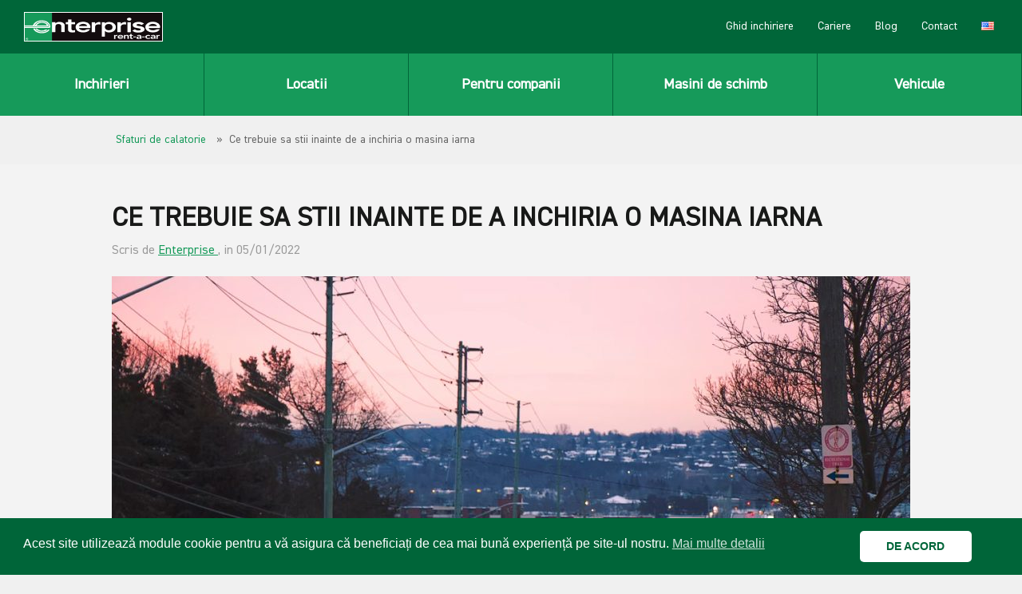

--- FILE ---
content_type: text/html; charset=UTF-8
request_url: https://enterprise.ro/blog/ce-trebuie-sa-stii-inainte-de-a-inchiria-o-masina-iarna/
body_size: 38493
content:




<!DOCTYPE html>
<html
  class=" applicationcache customevent geolocation history postmessage svg websockets localstorage sessionstorage cors svgasimg hashchange audio canvas video inlinesvg csscalc no-touchevents generatedcontent backgroundsize bgsizecover no-cssgridlegacy cssgrid ellipsis flexbox flexboxlegacy matchmedia no-highcontrast"
  lang="en">

<head class="at-element-marker">

  <meta charset="UTF-8">

  <meta http-equiv="Content-Type" content="text/html; charset=UTF-8">
  <meta name="viewport" content="width=device-width, initial-scale=1, minimum-scale=1">

  <link rel="stylesheet" type="text/css" href="https://cdnjs.cloudflare.com/ajax/libs/select2/4.0.6-rc.0/css/select2.min.css" crossorigin="anonymous">
    <link rel="stylesheet" type="text/css" href="/wp-content/themes/newtheme/car_hire_files/Ren-UTF-8_DbJvPQaGAzGlw7owjmry-QwvDFhcChzLDcaUKc6x-ng.css?v=1.0"  crossorigin="anonymous">
    <link rel="stylesheet" type="text/css" href="https://maxcdn.bootstrapcdn.com/bootstrap/4.0.0/css/bootstrap.min.css" integrity="sha384-Gn5384xqQ1aoWXA+058RXPxPg6fy4IWvTNh0E263XmFcJlSAwiGgFAW/dAiS6JXm" crossorigin="anonymous">
    <link rel="stylesheet" type="text/css" href="/wp-content/themes/newtheme/car_hire_files/jquery-ui-1.9.2.custom.css">
    <link rel="stylesheet" type="text/css" href="/wp-content/themes/newtheme/style-min.css">
    <link rel="stylesheet" type="text/css" href="/wp-content/themes/newtheme/assets/css/style.css"  />
<script>
var head = document.head;
var script = document.createElement('script');
script.type = 'text/javascript';
script.src = "https://212951.t.hyros.com/v1/lst/universal-script?ph=dd53eb6ac08577290fd74ec67745af25e6a39bcf548aa8c476acdaed57c7a266&tag=!enterprise&ref_url=" + encodeURI(document.URL) ;
head.appendChild(script);
</script>

<style>
html,
body {
    width: 100%;
    min-height: 100%;
    height: 100%;
}
html {
    scroll-behavior: smooth;
}
body,
div,
dl,
dt,
dd,
li,
pre,
form,
fieldset,
input,
textarea,
p,
blockquote,
th,
td {
    padding: 0;
    margin: 0;
}

table {
    border-collapse: collapse;
    border-spacing: 0;
}

fieldset,
img {
    border: 0;
    display: block;
    width: 100%;
}

a {
    text-decoration: none;
    outline: 0;
}

a:hover {
    text-decoration: none;
}

ol,
ul {
    list-style-type: none;
    padding: 0;
    margin: 0;
}

/* h1,
h2,
h3,
h4,
h5,
h6 {
    font-weight: normal;
    font-size: 100%;
    padding: 0;
    margin: 0;
} */

.clear,
.clearfix {
    clear: both;
}

.clearfix:after {
    content: ".";
    display: block;
    height: 0;
    clear: both;
    visibility: hidden;
}

*,
*:before,
*:after {
    -webkit-box-sizing: border-box;
    -moz-box-sizing: border-box;
    box-sizing: border-box;
}


@font-face {
    font-family: 'DINLI2014';
    src: url('/wp-content/themes/newtheme/assets/fonts/DIN2014-LightItalic.eot');
    src: local('DIN 2014 Light Italic'), local('DIN2014-LightItalic'),
        url('/wp-content/themes/newtheme/assets/fonts/DIN2014-LightItalic.eot?#iefix') format('embedded-opentype'),
        url('/wp-content/themes/newtheme/assets/fonts/DIN2014-LightItalic.woff') format('woff'),
        url('/wp-content/themes/newtheme/assets/fonts/DIN2014-LightItalic.ttf') format('truetype');
    font-weight: 300;
    font-style: italic;
}

@font-face {
    font-family: 'DINL2014';
    src: url('/wp-content/themes/newtheme/assets/fonts/DIN2014-Light.eot');
    src: local('DIN 2014 Light'), local('DIN2014-Light'),
        url('/wp-content/themes/newtheme/assets/fonts/DIN2014-Light.eot?#iefix') format('embedded-opentype'),
        url('/wp-content/themes/newtheme/assets/fonts/DIN2014-Light.woff') format('woff'),
        url('/wp-content/themes/newtheme/assets/fonts/DIN2014-Light.ttf') format('truetype');
    font-weight: 300;
    font-style: normal;
}

@font-face {
    font-family: 'DINEBI2014';
    src: url('/wp-content/themes/newtheme/assets/fonts/DIN2014-ExtraBoldItalic.eot');
    src: local('DIN 2014 ExtraBold Italic'), local('DIN2014-ExtraBoldItalic'),
        url('/wp-content/themes/newtheme/assets/fonts/DIN2014-ExtraBoldItalic.eot?#iefix') format('embedded-opentype'),
        url('/wp-content/themes/newtheme/assets/fonts/DIN2014-ExtraBoldItalic.woff') format('woff'),
        url('/wp-content/themes/newtheme/assets/fonts/DIN2014-ExtraBoldItalic.ttf') format('truetype');
    font-weight: 800;
    font-style: italic;
}

@font-face {
    font-family: 'DINEL2014';
    src: url('/wp-content/themes/newtheme/assets/fonts/DIN2014-ExtraLight.eot');
    src: local('DIN 2014 ExtraLight'), local('DIN2014-ExtraLight'),
        url('/wp-content/themes/newtheme/assets/fonts/DIN2014-ExtraLight.eot?#iefix') format('embedded-opentype'),
        url('/wp-content/themes/newtheme/assets/fonts/DIN2014-ExtraLight.woff') format('woff'),
        url('/wp-content/themes/newtheme/assets/fonts/DIN2014-ExtraLight.ttf') format('truetype');
    font-weight: 200;
    font-style: normal;
}

@font-face {
    font-family: 'DINEB2014';
    src: url('/wp-content/themes/newtheme/assets/fonts/DIN2014-ExtraBold.eot');
    src: local('DIN 2014 ExtraBold'), local('DIN2014-ExtraBold'),
        url('/wp-content/themes/newtheme/assets/fonts/DIN2014-ExtraBold.eot?#iefix') format('embedded-opentype'),
        url('/wp-content/themes/newtheme/assets/fonts/DIN2014-ExtraBold.woff') format('woff'),
        url('/wp-content/themes/newtheme/assets/fonts/DIN2014-ExtraBold.ttf') format('truetype');
    font-weight: 800;
    font-style: normal;
}

@font-face {
    font-family: 'DINELI2014';
    src: url('/wp-content/themes/newtheme/assets/fonts/DIN2014-ExtraLightItalic.eot');
    src: local('DIN 2014 ExtraLight Italic'), local('DIN2014-ExtraLightItalic'),
        url('/wp-content/themes/newtheme/assets/fonts/DIN2014-ExtraLightItalic.eot?#iefix') format('embedded-opentype'),
        url('/wp-content/themes/newtheme/assets/fonts/DIN2014-ExtraLightItalic.woff') format('woff'),
        url('/wp-content/themes/newtheme/assets/fonts/DIN2014-ExtraLightItalic.ttf') format('truetype');
    font-weight: 200;
    font-style: italic;
}

@font-face {
    font-family: 'DIN 2014';
    src: url('/wp-content/themes/newtheme/assets/fonts/DIN2014-Regular.eot');
    src: local('DIN 2014 Regular'), local('DIN2014-Regular'),
        url('/wp-content/themes/newtheme/assets/fonts/DIN2014-Regular.eot?#iefix') format('embedded-opentype'),
        url('/wp-content/themes/newtheme/assets/fonts/DIN2014-Regular.woff') format('woff'),
        url('/wp-content/themes/newtheme/assets/fonts/DIN2014-Regular.ttf') format('truetype');
    font-weight: normal;
    font-style: normal;
}

@font-face {
    font-family: 'DINI2014';
    src: url('/wp-content/themes/newtheme/assets/fonts/DIN2014-Italic.eot');
    src: local('DIN 2014 Italic'), local('DIN2014-Italic'),
        url('/wp-content/themes/newtheme/assets/fonts/DIN2014-Italic.eot?#iefix') format('embedded-opentype'),
        url('/wp-content/themes/newtheme/assets/fonts/DIN2014-Italic.woff') format('woff'),
        url('/wp-content/themes/newtheme/assets/fonts/DIN2014-Italic.ttf') format('truetype');
    font-weight: normal;
    font-style: italic;
}

@font-face {
    font-family: 'DINB2014';
    src: url('/wp-content/themes/newtheme/assets/fonts/DIN2014-Bold.eot');
    src: local('DIN 2014 Bold'), local('DIN2014-Bold'),
        url('/wp-content/themes/newtheme/assets/fonts/DIN2014-Bold.eot?#iefix') format('embedded-opentype'),
        url('/wp-content/themes/newtheme/assets/fonts/DIN2014-Bold.woff') format('woff'),
        url('/wp-content/themes/newtheme/assets/fonts/DIN2014-Bold.ttf') format('truetype');
    font-weight: bold;
    font-style: normal;
}

@font-face {
    font-family: 'DINBI2014';
    src: url('/wp-content/themes/newtheme/assets/fonts/DIN2014-BoldItalic.eot');
    src: local('DIN 2014 Bold Italic'), local('DIN2014-BoldItalic'),
        url('/wp-content/themes/newtheme/assets/fonts/DIN2014-BoldItalic.eot?#iefix') format('embedded-opentype'),
        url('/wp-content/themes/newtheme/assets/fonts/DIN2014-BoldItalic.woff') format('woff'),
        url('/wp-content/themes/newtheme/assets/fonts/DIN2014-BoldItalic.ttf') format('truetype');
    font-weight: bold;
    font-style: italic;
}

@font-face {
    font-family: 'DINDBI2014';
    src: url('/wp-content/themes/newtheme/assets/fonts/DIN2014-DemiBoldItalic.eot');
    src: local('DIN 2014 DemiBold Italic'), local('DIN2014-DemiBoldItalic'),
        url('/wp-content/themes/newtheme/assets/fonts/DIN2014-DemiBoldItalic.eot?#iefix') format('embedded-opentype'),
        url('/wp-content/themes/newtheme/assets/fonts/DIN2014-DemiBoldItalic.woff') format('woff'),
        url('/wp-content/themes/newtheme/assets/fonts/DIN2014-DemiBoldItalic.ttf') format('truetype');
    font-weight: 600;
    font-style: italic;
}

@font-face {
    font-family: 'DINDB2014';
    src: url('/wp-content/themes/newtheme/assets/fonts/DIN2014-DemiBold.eot');
    src: local('DIN 2014 DemiBold'), local('DIN2014-DemiBold'),
        url('/wp-content/themes/newtheme/assets/fonts/DIN2014-DemiBold.eot?#iefix') format('embedded-opentype'),
        url('/wp-content/themes/newtheme/assets/fonts/DIN2014-DemiBold.woff') format('woff'),
        url('/wp-content/themes/newtheme/assets/fonts/DIN2014-DemiBold.ttf') format('truetype');
    font-weight: 600;
    font-style: normal;
}


.be-max {
    max-width: 1320px;
    width: 90%;
    margin: 0 auto;
}
.be-max-search {
    max-width: 1320px;
    width: 90%;
    margin: 0 auto;
}
.be-top-header {
    /* max-height: 70vh; */
    position: relative;
    height: auto;
    background-position: center;
    background-repeat: no-repeat;
    background-size: cover;
}
.be-top-header-post {
	background-size: cover;
	background-repeat: no-repeat;
	padding-bottom: 30%;
	background-position: center;
	overflow: hidden;
}
/* .be-top-header img {
	object-fit: cover;
	width: 100%;
	height: 100%;
	display: block;
} */
.be-top-header-content {
	position: relative;
	/* top: 50%; */
	/* left: 50%; */
	/* transform: translate(-50%,-50%); */
	text-align: center;
	z-index: 10;
	/* width: 90%; */
	padding: 10% 3%;
}
.be-top-header h1 {
	color: #fff;
	font-size: 60px;
	padding: 0 0 30px 0;
	text-shadow: 0 4px 8px rgba(0,0,0,0.2);
}
.be-top-header h1 span {
    display: block;
    font-size: 20px;
    line-height: 50px;
}
.be-mask {
    position: absolute;
    top: 0; left: 0;
    width: 100%;
    height: 100%;
    background: rgba(0,0,0,0.3);
    z-index: 9;
}
.be-top-header .main-desc {
    margin: 0 auto;
    max-width: 700px;
    color: #fff;
    font-size: 20px;
    text-shadow: 0 4px 8px rgba(0,0,0,0.2);
}
.be-header-image {
    background-position: center;
    background-size: cover;
    background-repeat: no-repeat;
    height: 60vh;
}

.be-top-bar {
    display: -webkit-box;
    display: -ms-flexbox;
    display: flex;
    -webkit-box-pack: justify;
        -ms-flex-pack: justify;
            justify-content: space-between;
    -webkit-box-align: center;
        -ms-flex-align: center;
            align-items: center;
    padding: 35px 0;
}
.be-top-categories {}
.be-top-categories-list {
    display: -webkit-box;
    display: -ms-flexbox;
    display: flex;
    -webkit-box-pack: center;
        -ms-flex-pack: center;
            justify-content: center;
    -webkit-box-align: center;
        -ms-flex-align: center;
            align-items: center;
}
.be-top-categories-list li {
    padding: 0 30px 0 0;
}
.be-top-categories-list a {
    color:#000;
    font-size: 16px;
    display: block;
}


.be-main-boxes-section {
    padding: 50px 0;
}

.be-main-boxes {
    display: grid;
    /* display: none; */
    grid-template-columns: repeat(3, 1fr);
    gap: 50px 30px;
}
.be-main-boxes-loc {
    grid-template-columns: repeat(4, 1fr);
    gap: 30px 20px;
}
.be-main-box {
	box-shadow: 0px 20px 30px rgba(0,0,0,0.08);
    background: #fff;
}
.be-main-box-newsletter {
	float: right;
	background: #00A160;
	padding: 20px;
	grid-row: 1/2;
    grid-column: 3/3;
    position: relative;
}
.be-main-box-newsletter-content {
	padding: 100px 0 50px 0;
}
.be-newsletter-title {
	text-transform: uppercase;
	color: #fff;
	font-size: 28px;
	line-height: 36px;
	font-family: "DINB2014",Arial,sans-serif;
	letter-spacing: -0.5px;
	padding: 0 0 15px 0;
}
.be-newsletter-input-box {}
.be-newsletter-input {
	display: -webkit-box;
    display: -ms-flexbox;
    display: flex;
	-webkit-box-pack: justify;
        -ms-flex-pack: justify;
            justify-content: space-between;
	-webkit-box-align: center;
        -ms-flex-align: center;
            align-items: center;
	border: solid 1px #fff;
}
.be-newsletter-input input {
	border: none;
	outline: none;
	font-size: 16px;
	padding: 10px 10px;
	flex-grow: 2;
	width: auto;
}
.be-newsletter-input .be-newsletter-button {}
.be-newsletter-input .be-newsletter-button a {
	display: block;
	background: #00A160;
	color: #fff;
	line-height: 20px;
	font-size: 16px;
	text-transform: uppercase;
	padding: 10px;
	font-weight: bold;
	width: 100%;
}
.be-newsletter-policy {
	color: #fff;
	font-size: 12px;
	position: absolute;
	bottom: 10px;
}
.be-newsletter-policy a {
    color:#fff;
    display: inline-block;
    font-size: 12px;
    text-decoration: underline;
}

.be-main-box-image img {
    display: block;
    width: 100%;
}
.be-main-box-content {
    padding: 25px;
}
.be-main-box-category a {
	color: #169A5A;
	margin-right: 10px;
	display: inline-block;
	font-size: 13px;
}
.be-main-box-category a:hover {
    text-decoration: underline;
}
.be-main-box-title a,
.be-main-box-title {
    display: block;
    font-size: 32px;
    line-height: 34px;
    padding: 20px 0;
    letter-spacing: -0.5px;
    font-family: "DIN 2014",Arial,sans-serif;
}
.be-main-boxes-loc .be-main-box-title a {
    font-size: 24px;
    line-height: 30px;
}
.be-main-box-title span {
    display: block;
}
.be-main-box-title-blog,
.be-main-box-title-blog a {
    padding: 5px 0;
}
.be-main-box-icon {}
.be-main-box-icon .fas {
    color: #169A5A;
    font-size: 40px;
}
.be-main-box-description {
    font-size: 16px;
    padding: 10px 0 30px 0;
    line-height: 1.4;
    font-family: "DIN 2014";
    word-break: break-word;
}
.be-main-box-description p {
    padding: 5px 0;
}
.be-main-box-category em {
	display: inline-block;
	font-style: normal;
	color: #999;
	font-weight: 300;
	font-size: 13px;
	padding: 0 0 10px 0;
}

.be-pagination {
	padding: 50px 0 30px 0;
	text-align: center;
}
.be-pagination .nav-links {
    display: -webkit-box;
    display: -ms-flexbox;
    display: flex;
    -webkit-box-pack: center;
        -ms-flex-pack: center;
            justify-content: center;
    -webkit-box-align: center;
        -ms-flex-align: center;
            align-items: center;
    width: 100%;
}
.be-pagination .nav-links span,
.be-pagination .nav-links a:hover {
	background: #00A160;
	color: #fff;
	display: block;
	padding: 5px 10px;
}
.be-pagination .nav-links a {
    display: block;
    padding: 5px 10px;
    margin: 0 5px;
}

.be-ent-search-box {
	padding: 20px;
	background: #ddd;
	margin: 30px 0;
}
.be-ent-search-form {
	display: -ms-grid;
	display: grid;
	width: 100%;
	-webkit-box-align: center;
	    -ms-flex-align: center;
	        align-items: center;
	-ms-grid-columns: 1fr 100px;
	grid-template-columns: 1fr 100px;
}
.be-ent-search-form-1 input, .be-ent-search-form-2 input {
	padding: 10px;
	height: 45px;
}


.be-dark-container {
    background: #F3F3F3;
    padding: 40px 0;
    margin: 50px 0;
}
.be-dark-container h2 {
    font-size: 28px;
    font-family: "DIN 2014",Arial,sans-serif;
    padding: 0 0 40px 0;
    color:#00A160;
}
.be-dark-container .be-dark-subtitle {
    font-size: 22px;
    font-family: "DIN 2014",Arial,sans-serif;
    padding: 0 0 10px 0;
    color:#00A160;
}
.be-dark-description {
    font-family: "DIN 2014",Arial,sans-serif;
    line-height: 18px;
    font-size: 15px;
    
}
.be-button {
	margin-top: 30px;
}
.be-button-center {
    text-align: center;
    margin: 0;
}
.be-special-offer-section .be-button {
    margin: 0;
    padding: 100px 0 30px 0;
}
.be-button a {
	text-transform: uppercase;
	color: #fff;
	background: #00A160;
	font-size: 16px;
	line-height: 12px;
	padding: 15px 40px;
	display: inline-block;
	font-family: Arial,sans-serif;
}
.be-special-offer-section .be-button {
    margin: 0;
    padding: 100px 0 30px 0;
}
.be-special-offer-section .be-button a {
    font-size: 18px;
	line-height: 18px;
	padding: 25px 40px;
}

.be-container h3 {
	color: #000;
	text-transform: uppercase;
	font-family: "DINB2014";
	padding: 30px 0;
	font-size: 30px;
}
.be-container-last {
    padding: 0 0 100px 0;
}

.be-breadcrambs {
    padding: 20px 0;
    font-size: 14px;
    color: #666;
}
.be-breadcrambs-in {
	overflow-y: auto;
	white-space: nowrap;
}
.be-breadcrambs a {
	color: #169A5A;
	margin: 0 5px;
	display: inline-block;
	font-size: 14px;
}

.be-post-container {
    background: #F3F3F3;
    padding: 50px 0 20px 0;
    font-family: "DIN 2014";
}
.be-post-container  .be-max,
.be-breadcrambs .be-max {
    max-width: 1000px;
}
.be-post-content h1 {
	font-size: 34px;
	line-height: 36px;
    text-transform: uppercase;
    font-weight: 600;
	font-family: "DIN 2014";
}
.be-post-content h2 {
    font-size: 26px;
    line-height: 30px;
    color: #169A5A;
    padding: 30px 0 5px 0;
    font-weight: 900;
    letter-spacing: -0.5px;
    text-transform: uppercase;
    border-bottom: solid 1px #169A5A;
    margin-bottom: 10px;
}
.be-post-content h3,
.be-post-content h4 {
    color: #000;
	padding: 10px 0;
	font-weight: 900;
    font-size: 22px;
    text-transform: none;
}
table td {
    border: solid 1px #ddd !important;
    background: #fff;
    padding: 5px 15px;
}
.be-post-content blockquote {
    background: #E7EEEE;
    padding: 15px;
    border: none;
    font-size: 15px;
    margin: 15px 0;
    line-height: 15px;
}
.be-post-content blockquote p {
    font-size: 15px;
    font-weight: 300;
    padding: 0;
    line-height: 1.4;
}
.be-post-content ol {
    list-style-type: decimal;
    padding: 0 0 0 20px;
}
.be-post-content ol li {
    padding: 5px 0;
}
.be-post-content ul {
    list-style-type: disc;
    padding: 0 0 0 40px;
}
.be-post-content ul li {}
.be-post-content p,
.be-post-desc {
	padding: 10px 0;
	font-size: 18px;
	line-height: 30px;
}
.be-post-content a,
.be-post-desc a {
    color:#169A5A;
    text-decoration: underline;
}
.be-post-date {
    padding: 10px 0 20px 0;
    font-size: 16px;
    color: #999;
}

.be-post-content img {
    width: auto;
    display: inline;
    width: 100%;
}
.be-post-img img {
    width: 100%;
    display: inline;
}

img.alignright {float:right; margin:0 0 1em 1em}
img.alignleft {float:left; margin:0 1em 1em 0}
img.aligncenter {display: block; margin-left: auto; margin-right: auto}
a img.alignright {float:right; margin:0 0 1em 1em}
a img.alignleft {float:left; margin:0 1em 1em 0}
a img.aligncenter {display: block; margin-left: auto; margin-right: auto}

/* Page CSS */
.ent-max,
.be-page-max,
.be-page-container {
    margin: 0 auto;
    width: 90%;
    max-width: 1320px;
}
.be-disclaimer-box {
	padding: 10px;
	background: #00703C;
	margin: 0 auto 30px auto;
	max-width: 800px;
	font-size: 12px;
	text-align: center;
}
.be-page-container-top {
    padding: 0 0 40px 0;
}
.be-buss-contact-content {
    text-align: center;
    padding: 15px 0;
}
.be-buss-contact-content a {
    color: #fff;
    display: inline-block;
    padding: 5px 20px;
    border: solid 1px rgba(255,255,255, 0.3);
    border-radius: 5px;
    margin: 0 5px;
    background: rgba(255,255,255, 0.1);
}
.be-page-breadcrambs {
    padding: 10px 0;
    border-bottom: solid 1px #c3c3c3;
    font-size: 14px;
}
.be-page-breadcrambs-in {
	overflow-y: auto;
	white-space: nowrap;
}
.be-page-breadcrambs a {
	color: #169A5A;
	margin: 0 5px;
	display: inline-block;
	font-size: 14px;
}

.be-page-top-header {
    padding: 30px 0;
}
.be-page-top-header-in {
    display: -webkit-box;
    display: -ms-flexbox;
    display: flex;
    -webkit-box-pack: justify;
        -ms-flex-pack: justify;
            justify-content: space-between;
    -webkit-box-align: center;
        -ms-flex-align: center;
            align-items: center;
}

.be-page-title h1,
.be-page-container .subtitle {
	font-size: 34px;
	line-height: 36px;
	font-family: "DINB2014";
    text-transform: uppercase;
    letter-spacing: -1px;
    color:#000;
} 
.be-page-title h2,
.be-page-description-new h2,
.be-page-description-new h3 {
    font-size: 28px;
	line-height: 32px;
    font-family: "DINB2014";
    letter-spacing: 0px;
    color:#000;
    padding: 0 0 20px 0;
}
h3.ea-header {
    padding: 0;
}
.be-page-description-new h2 {
    padding: 20px 0;
}
.be-page-container .subtitle {
    padding-bottom: 20px;
}

.be-page-description {
    padding: 0 0 20px 0;
}
.be-page-description p {
	padding: 0 0 15px 0;
	font-size: 18px;
	line-height: 26px;
}
.be-page-description a {
    color: #169A5A;
    text-decoration: underline;
}
.be-page-description a i {
    font-size: 16px;
    padding-left: 5px;
}
.be-page-description.bf-end {
    padding: 20px 0;
}
.be-page-description.bf-end .be-page-description-in {
	background: #159A59;
	color: #fff;
	text-align: center;
	padding: 40px;
	font-size: 22px;
}
.be-page-description.bf-end .be-page-description-in a {
    color: #fff;
    text-decoration: underline;
}
.be-page-description.bf-end .be-page-description-in p {
	font-size: 24px;
}

.be-page-description ul,
.be-page-description ol {
    margin: 0 0 15px 40px;
    padding: 0;
}
.be-page-description ul li {
    list-style-type: disc;
    padding: 3px 0;
}
.be-page-description ol li {
    list-style-type: auto;
    padding: 3px 0;
}
.be-page-description-new {
    padding: 30px 0 20px 0;
}
.be-disc {
	border-top: solid 1px #2CB070;
	margin: 80px 0 0 0;
	padding: 30px 0 0 0;
}
.be-disc p {
	padding: 3px 0;
	font-size: 15px;
	font-weight: 300;
}

.be-float-image {
    float: right;
    max-width: 200px;
    margin-left: 30px;
}
.be-float-image  img {
    display: block;
    width: 100%;
}
.bf-small-text {
	font-size: 15px;
	text-align: center;
	border-top: solid 1px #ddd;
	padding: 40px 0;
	margin-top: 40px;
}
.bf-small-text a {
    color: #169A5A;
    text-decoration: underline;
}
.bf-footer {
	text-align: center;
	color: #000;
	padding: 30px 0;
}
.bf-footer-title {
	font-size: 24px;
    font-family: "DINB2014";
    padding: 0 0 15px 0;
}
.bf-footer-links a {
	margin: 0 15px;
	font-size: 20px;
}

.be-special-container {}
.be-bf {}
.be-bf .be-special-line {
	background: #fff;
    margin: 0 0 50px 0;
    position: relative;
}
.be-bf .be-special-line::before {
	content: "";
	position: absolute;
	border: 4px solid #159A59;
	left: 0;
	z-index: 2;
	bottom: 0;
	top: 0;
	margin: 1%;
	right: 0;
}
.be-bf .be-special-title,
.be-bf .be-special-desc {
    color: #000;
}
.be-bf .be-special-title {
	text-transform: uppercase;
    font-family: "DINB2014";
    padding: 0 0 15px 0;
}
.be-bf .be-special-desc {
	margin: 0 auto;
	width: 85%;
	font-size: 18px;
	line-height: 26px;
}



.be-bf-c {
    text-align: center;
}
.be-bf-c .be-page-container {

}
.be-special-line {
	display: -webkit-box;
    display: -ms-flexbox;
    display: flex;
	flex-direction: row;
	background: #169A5A;
	-webkit-box-align: center;
        -ms-flex-align: center;
            align-items: center;
}
.be-special-line.reverse {
    flex-direction: row-reverse;
}
.be-special-box {
    text-align: center;
    flex: 1;
    position: relative;
    z-index: 10;
}
.be-special-title {
	color: #fff;
	text-align: center;
    font-size: 30px;
    line-height: 34px;
    padding: 0 20px;
}
.be-special-desc {
    color:#fff;
    text-align: center;
    padding: 0 20px;
}
.be-special-desc a {
    color:#fff;
    text-decoration: underline;
}
.be-special-desc a:hover {
    text-decoration: underline;
}

.be-special-button {
    text-align: left;
}
.be-special-button a {
	display: inline-block;
	background: #fff;
	color: #169A5A;
	text-transform: uppercase;
	font-size: 16px;
	line-height: 16px;
	padding: 10px 20px;
	font-family: "DINB2014";
}

.be-title-dark {
	color: #000;
	text-align: left;
	font-size: 30px;
	line-height: 34px;
	padding: 0 0 20px 0;
	text-transform: uppercase;
	font-weight: 900;
	font-family: "DINB2014";
}
.be-desc-dark {
	text-align: left;
	font-size: 18px;
	line-height: 30px;
	font-weight: 500;
}
.be-desc-dark p {
    padding: 5px 0;
}
.be-section-fleet {
    background: #f3f3f3;
    padding: 20px 0 60px 0;
}
.flex-control-nav {
	bottom: 0;
}
.flexslider {
	margin: 0 !important;
	background: #f3f3f3 !important;
	border: none !important;
	-webkit-border-radius: 0px !important;
	-moz-border-radius: 0px  !important;
	border-radius: 0px !important;
}


.be-text-left .be-special-desc {
    text-align: left;
    padding:10px 20px 20px 0;
    max-width: 600px;
}
.be-text-left .be-special-desc p {
    padding: 10px 0;
}
.be-text-left .be-special-title {
    text-align: left;
    padding:0 20px 0 0;
    font-family: "DINB2014";
    text-transform: uppercase;
}
.be-special-container.be-home-pd {
}
.be-home-pd .be-special-line {
	-webkit-box-orient: horizontal;
    -webkit-box-direction: reverse;
        -ms-flex-direction: row-reverse;
            flex-direction: row-reverse; 
}
.be-home-pd .be-special-box-2 {
	padding: 0;
	text-align: right;
}
.be-home-pd .be-special-title {
	text-align: right;
	padding: 0 60px 0 0;
}
.be-home-pd .be-special-desc {
	max-width: 100%;
	padding: 10px 60px 20px 30px;
	text-align: right;
}
.be-home-pd .be-special-desc.ms-special {
    text-align: left;
}
.be-home-pd .be-special-button {
	text-align: right;
	padding: 0 60px 0 0;
}
.be-home-pd .be-special-desc span {
    display: block;
}

/* .be-special-desc a .fa,
.be-page-description a .fa {
    font-size: 13px;
    padding-left: 3px;
} */

.be-video-section {
    padding: 50px 0;
}
.be-video-container {
    position: relative;
    padding-bottom: 56.25%;
    height: 0;
}
.be-video-container iframe {
    position: absolute;
    top: 0;
    left: 0;
    width: 100%;
    height: 100%;
}
.be-page-button a {
	border: solid 1px #169A5A;
	display: block;
	padding: 20px 40px;
	font-size: 18px;
	color: #169A5A;
	text-transform: uppercase;
	font-family: "DINB2014";
	line-height: 18px;
}
.be-page-button-inline a {
	background: #169A5A;
	display: inline-block;
	padding: 12px 30px;
	font-size: 16px;
	color: #fff;
	text-transform: uppercase;
	font-family: "DINB2014";
	line-height: 18px;
}

.be-page-image {
    height: 40vh;
}
.be-page-image img {
	object-fit: cover;
	width: 100%;
	height: 100%;
	display: block;
}
.be-page-locations {
    padding: 30px 0;
}
.be-page-links {
    display: grid;
    grid-template-columns: repeat(4, 1fr);
    grid-gap: 10px;
    padding-top: 20px;
}
.be-page-links a {
    color: #169A5A;
    font-size: 18px;
    line-height: 18px;
}
.be-page-links a:hover {
    text-decoration: underline;
}
.be-page-cards-information {
    padding: 30px 0 60px 0;
}

.be-page-cards {
    padding-top: 20px;
    display: grid;
    grid-template-columns: repeat(3, 1fr);
    grid-gap: 50px;
}
.be-page-card-title {
    font-size: 26px;
	line-height: 28px;
    font-family: "DINB2014";
    letter-spacing: -1px;
    color:#000;
    padding: 0 0 20px 0;
}
.be-page-card-description p {
    padding: 8px 0;
}
.be-page-card-description .be-page-button-inline {
    margin-top: 20px;
}
.be-new-full-section {
    padding: 0 0 10px 0;
}
.be-contact-section {
	padding: 30px 0 50px 0;
}
.be-contact-main-boxes {
    display: -webkit-box;
    display: -ms-flexbox;
    display: flex;
    -webkit-box-pack: justify;
        -ms-flex-pack: justify;
            justify-content: space-between;
    align-items: flex-start;
}
.be-contact-left {
    flex: 1;
}
.be-contact-right {
	flex: 1;
	margin-left: 70px;
}
.be-contact-description {
	font-size: 18px;
	line-height: 22px;
	padding: 0 0 20px 0;
}
.be-contact-info-row {
	padding: 15px 0;
}
.be-contact-info-title {
	font-size: 18px;
	font-weight: 600;
	padding: 0 0 5px 0;
}
.be-contact-info-text {
	font-size: 16px;
	font-family: "Arial";
}
.be-contact-info-buttons {
	padding: 5px 0 0 0;
}
.be-contact-info-buttons a {
	display: inline-block;
	padding: 5px 20px;
	color: #169A5A;
	border: solid 2px #169A5A;
	margin: 0 10px 0 0;
}
.be-contact-info-buttons a:hover {
    background: #169A5A;
    color:#fff;
}
.be-2-rows {
    display: flex;
    margin: 0 -10px 30px -10px;
}
.be-2-rows .be-contact-form-row {
    flex: 1;
    margin: 0 10px;
}
.be-contact-form-row {
	margin: 0 0 30px 0;
}
.be-contact-form-row label {
	font-weight: 400;
	font-size: 14px;
	line-height: 14px;
    display: block;
    font-family: "Arial";
	padding: 0 0 8px 0;
}
.be-offers-form-container .be-contact-form-row label {
    font-weight: 900;
    font-size: 15px;
}
.be-offers-form-container .be-contact-form-row label.be-checkbox-box {
    font-weight: 400;
}
.be-contact-form-row input {
	padding: 10px;
	font-size: 18px;
}
.be-contact-form-row textarea {
    padding: 10px;
}
#be-contact-submit {
	background: #169a5a;
	color: #fff;
	display: block;
	text-align: center;
	padding: 20px;
	font-size: 20px;
	text-transform: uppercase;
	font-weight: 900;
	font-family: Arial,sans-serif;
    letter-spacing: 1px;
    border:none;
    outline: none;
}
#be-contact-submit.on {
    pointer-events: none;
    opacity: 0.5;
}

.be-contact-form-row input.error,
.be-contact-form-row textarea.error {
	border-color: #f00;
}
.be-contact-form-row label.error {
	padding: 5px 0 0 0;
}
.be-contact-ok {
    display: none;
	padding: 30px;
	text-align: center;
	border: solid 1px #169a5a;
	font-size: 22px;
	line-height: 30px;
	color: #00703C;
	font-weight: 900;
}

.be-top-container {
    display: -webkit-box;
    display: -ms-flexbox;
    display: flex;
    -webkit-box-pack: center;
        -ms-flex-pack: center;
            justify-content: center;
    align-items: flex-start;
    padding: 50px 0;
}
.be-top-container h1,
.be-top-container h2 {
    padding: 0 0 30px 0;
}
.be-top-container h1 span {
    display: block;
}
.be-special-offer-section-2 h1 {
	text-transform: initial;
	font-size: 54px;
	line-height: 60px;
    text-align: center;
}
.be-special-offer-section-2 h1 span {
    display: block;
    color: #00703C;
}
.be-special-offer-section-2 .be-top-container .description ul li {
    background: none;
    padding-left: 0;
}
.be-special-offer-section-2 .be-top-container .description ul {
    text-align: center;
}
.be-special-offer-section-2 .be-top-container .description ul li i {
	color: #00703C;
	font-size: 13px;
	padding-right: 4px;
}
.be-special-offer-section-2 .be-top-left {
    padding: 0;
}
.be-top-container .description ul li
.be-top-container .description {}
.be-top-container .description ul {}
.be-top-container .description ul li,
.description-ghid ul li {
	font-style: normal;
	font-weight: normal;
	font-size: 16px;
	line-height: 20px;
	margin-bottom: 20px;
	padding-left: 25px;
	background: url("/wp-content/themes/newtheme/assets/img/ok-icon.png") no-repeat 0 2px;
	background-size: 16px;
}
.description-ghid {
    padding-bottom: 30px;
}
.description-ghid ul li a {
    color: #00A160; text-decoration: underline;
}
.description-ghid a {
color: #00A160; text-decoration: underline; font-weight: bold;
}

.be-top-container .description ul li a {}
.be-special-bg {
	background-size: cover;
	background-repeat: no-repeat;
	background-position: left;
}
.be-top-left {
    flex: 1;
    padding: 0 40px 0 0;
}
.be-top-container .description p {
    padding: 5px 0;
}
.be-top-container .description a {
    text-decoration: underline;
}

.vc-select-box {
	background: #2CB070;
	box-shadow: 0px 3px 3px rgba(0, 0, 0, 0.05);
	padding: 22px 25px;
	display: flex;
	align-items: center;
	font-size: 20px;
	cursor: pointer;
	margin: 5px 0;
	color: #fff;
	border-radius: 50px;
	border: solid 1px #fff;
	font-weight: bold;
}
.vc-select-box.active {
    background: #00703C;
    border-color: #00703C;
}
.vc-select-box i {
	padding-right: 10px;
	font-size: 20px;
}
.vc-valoare-check {}
.vc-valoare-check-text {}

.vc-select-box .fa-check-circle,
.vc-select-box.active .fa-circle {
	display: none;
}
.vc-select-box.active .fa-check-circle {
	display: block;
}

.be-top-right {
    flex: 1;
    position: relative;
}
.flex-2 {
    flex: 2;
}
.be-circle-box {
	position: absolute;
	background: #169A5A;
	top: 0;
	border-radius: 50%;
	width: 150px;
	height: 150px;
	display: -webkit-box;
	display: -ms-flexbox;
	display: flex;
	-webkit-box-pack: center;
	    -ms-flex-pack: center;
	        justify-content: center;
	-webkit-box-align: center;
	    -ms-flex-align: center;
	        align-items: center;
	-webkit-box-orient: vertical;
	-webkit-box-direction: normal;
	    -ms-flex-direction: column;
            flex-direction: column;
            color:#fff;
}
.be-circle-box .be-circle-text {}
.be-circle-box .be-circle-big-text {
	font-size: 55px;
	font-weight: bold;
	line-height: 46px;
	height: 50px;
}
.be-circle-box .be-circle-big-text span {
    font-size: 30px;
}
.be-top-image {
    text-align: center;
}
.be-top-image .attachment-post-thumbnail {
	max-width: 700px;
	display: inline-block;
}
.be-dark-section {
    background: #169A5A;
    padding: 50px 0;
    color: #fff;
}
.be-dark-section .be-contact-ok {
	border: solid 1px transparent;
	color: #fff;
}
.be-dark-section.padding-0 {
    padding: 0;
}
.be-dark-section .be-checkbox-box,
.be-dark-section .be-checkbox-box a {
    color: #fff;
}
.be-dark-section .be-checkbox {
	border: solid 2px #fff;
}
.be-dark-section h2 {
    text-align: center;
    padding: 0 0 30px 0;
    font-size: 36px;
}
.offers-book-section {
    padding: 50px 0 100px 0;
}
.be-dark-section .be-offers-form-container h2 {
    text-align: left;
}
.be-dark-section .description {
    text-align: center;
}
.be-business-form-container {
    margin: 0 auto;
    max-width: 700px;
}
.be-offers-form-container {
    max-width: 800px;
    margin: 0 auto;
}
.be-dark-section .be-dark-button {
    background: #169a5a;
    border:solid 1px #fff !important;
	color: #fff;
	display: block;
	text-align: center;
	padding: 20px;
	font-size: 20px;
	text-transform: uppercase;
	font-weight: 900;
	font-family: Arial,sans-serif;
    letter-spacing: 1px;
    border:none;
    outline: none;
}
.be-dark-section .be-dark-button:hover {
    background: #fff;
    color: #169a5a;
}
.be-dark-section .be-dark-button.on {
    pointer-events: none;
    opacity: 0.5;
}

.be-b-expert-bar {
    display: -webkit-box;
    display: -ms-flexbox;
    display: flex;
    -webkit-box-pack: center;
        -ms-flex-pack: center;
            justify-content: center;
    padding: 30px 0 0 0;
    align-items: flex-end;
}
.be-b-expert-bar .be-b-expert-img {
    flex: 0 0 50%;
}
.be-b-expert-bar .be-b-expert-img img {
    height: auto;
    width: auto;
}
.be-b-expert-bar .be-b-expert-description {
    flex: 0 0 50%;
    padding: 40px 0;
    max-width: 500px;
}
.be-b-expert-bar .be-b-expert-description span {
    display: block;
}
.be-b-expert-bar .button {
    text-align:center;
    margin-top: 20px;
}
.be-b-expert-bar .button a {
    display: inline-block;
    background: #fff;
    padding: 10px 30px;
    color: #169a5a;
}


.timerModal {
    display: none;
    position: fixed;
    width: 100%;
    height: 100%;
    background: rgba(0,0,0,0.5);
    z-index: 9999;
    top: 0;
    left: 0;
    overflow: hidden;
}
.timerModalBox {
	background: #fff;
	position: absolute;
	top: 50%;
	left: 50%;
	transform: translate(-50%,-50%);
	padding: 40px 0;
	max-width: 300px;
	text-align: center;
	width: 100%;
}
.timerModalTitle {
    font-size: 22px;
    line-height: 22px;
    font-weight: bold;
}
.timerModalDesc {
    font-size: 18px;
    line-height: 18px;
    padding: 10px 0 30px 0;
}
.timerModalLink a {
    background: #169A5A;
    color: #fff;
    display: inline-block;
    padding: 10px 30px;
}

.ent-f-subscribe-container {
	background: #00703C;
	padding: 50px 0;
}
.ent-f-subscribe-title {
	font-size: 30px;
	line-height: 36px;
	color: #fff;
	padding: 0 0 15px 0;
	letter-spacing: -0.5px;
	font-weight: 600;
}
.ent-f-subscribe-title b {
    font-weight: bold;
    text-decoration: underline;
}
.ent-f-subscribe-descrition {
	color: #fff;
    padding-top: 15px;
}
.ent-f-subscribe-form-container {
	padding: 15px 0 0 0;
}
.ent-subscribe-main-row {
	display: -webkit-box;
    display: -ms-flexbox;
    display: flex;
	-webkit-box-align: center;
        -ms-flex-align: center;
            align-items: center;
	flex-direction: row;
}
.ent-subscribe-second-row {
	display: -webkit-box;
    display: -ms-flexbox;
    display: flex;
	-webkit-box-align: center;
        -ms-flex-align: center;
            align-items: center;
	flex-direction: row;
	flex: 1;
}
.ent-s-input-box {
	flex: 1;
	margin-right: 20px;
}
.ent-s-input-box input {
	font-size: 18px;
	padding: 9px;
    border: none;
    border:solid 2px transparent;
}
.ent-s-input-box input.error {
    border-color: #f00;
}
#ent_subscribe_submit {
	background: #169A5A;
	color: #fff;
	width: 100%;
	display: block;
	text-align: center;
	padding: 16px;
	font-size: 19px;
    line-height: 19px;
    font-family: "Arial";
}
.ent-s-input-box-button {
    margin:0;
}
.ent-subscribe-last-row {
	text-align: right;
}
.ent-f-subscribe-error-box {
	color: #f00;
	background: #ffb0b0;
	text-align: center;
	padding: 15px;
    margin-top: 10px;
    display: none;
    font-size: 16px;
    line-height: 16px;
}
.ent-f-subscribe-ok-box {
	padding: 15px;
	background: #169A5A;
	color: #fff;
	text-align: center;
	font-size: 18px;
	font-weight: 600;
    margin-top: 10px;
    display: none;
}

/*
CHECKBOX
*/
.ent-checkbox-container {
	padding:15px 0 0 0;
	display: inline-block;
}
.ent-checkbox-box {
	display: block;
	position: relative;
	padding-left: 22px;
	cursor: pointer;
	font-size: 13px;
	line-height: 17px;
	-webkit-user-select: none;
	-moz-user-select: none;
	-ms-user-select: none;
	user-select: none;
    color: #fff;
    font-family: "Arial";
}
.ent-checkbox-box a {
	color:#fff;
	text-decoration: underline;
}
.ent-checkbox-box input {
	position: absolute;
	opacity: 0;
}
.ent-checkbox {
	position: absolute;
	top: 0;
	left: 0;
	height: 16px;
	width: 16px;
	border: solid 2px #fff;
	border-radius: 3px;
}
.ent-checkbox-box:hover input~.ent-checkbox {
	background-color: #333;
}
.ent-checkbox-box input:checked~.ent-checkbox {
	background-color: #333;
}
.ent-checkbox:after {
	content: "";
	position: absolute;
	display: none;
}
.ent-checkbox-box input:checked~.ent-checkbox:after {
	display: block;
}
.ent-checkbox-box .ent-checkbox:after {
	left: 4px;
	top: 0px;
	width: 5px;
	height: 10px;
	border: solid white;
	border-width: 0 3px 3px 0;
	-webkit-transform: rotate(45deg);
	-ms-transform: rotate(45deg);
	transform: rotate(45deg);
}
/*
CHECKBOX DARK
*/
.be-checkbox-container {
	padding:0;
	display: inline-block;
}
.be-checkbox-box {
	display: block;
	position: relative;
	padding-left: 22px !important;
	cursor: pointer;
	font-size: 14px;
	line-height: 16px;
	-webkit-user-select: none;
	-moz-user-select: none;
	-ms-user-select: none;
	user-select: none;
    color: #333;
    text-transform: none !important;
}
.be-checkbox-box a {
	color:#333;
	text-decoration: underline;
}
.be-checkbox-box input {
	position: absolute;
	opacity: 0;
}
.be-checkbox {
	position: absolute;
	top: 0;
	left: 0;
	height: 16px;
	width: 16px;
	border: solid 2px #333;
	border-radius: 3px;
}
.be-checkbox-box:hover input~.be-checkbox {
	background-color: #333;
}
.be-checkbox-box input:checked~.be-checkbox {
	background-color: #333;
}
.be-checkbox:after {
	content: "";
	position: absolute;
	display: none;
}
.be-checkbox-box input:checked~.be-checkbox:after {
	display: block;
}
.be-checkbox-box .be-checkbox:after {
	left: 4px;
	top: 0px;
	width: 5px;
	height: 10px;
	border: solid white;
	border-width: 0 3px 3px 0;
	-webkit-transform: rotate(45deg);
	-ms-transform: rotate(45deg);
	transform: rotate(45deg);
}

.select2-container--default .select2-selection--single {
	border: 2px solid #169A5A !important;
}
.select2-container--default .select2-selection--single .select2-selection__arrow {
	top: 50%;
	right: 15px;
	transform: translateY(-50%);
}
.select2-container--default .select2-selection--single .select2-selection__arrow b {
	border-color: #169A5A transparent transparent transparent;
	border-style: solid;
	border-width: 8px 7px 0 7px;
	height: 0;
	left: 50%;
	margin-left: -4px;
	margin-top: -2px;
	position: absolute;
	top: 50%;
	width: 0;
}
.select2-container--default.select2-container--open .select2-selection--single .select2-selection__arrow b {
	border-color: transparent transparent #169A5A transparent;
	border-width: 0 7px 8px 7px;
}
.booking-widget .location-search .location-input-label {
	color: #000;
	font-weight: 900;
}
.booking-widget .location-search .location-input-label em,
.booking-widget .date-time-selector .date-time-label em,
.booking-widget .age-input label em {
	font-style: normal;
	font-weight: 300;
	text-transform: none;
	color: #333;
}

.selectOpenParent.on {
    position: absolute;
	top: 0;
	left: 0;
    width: 100%;
    margin: 2px;
}
.selectOpenParent.on .select2-container--default {
    top: 0 !important;
    left: -2px !important;
}
.select2-search--dropdown {
	display: block;
	padding: 1px 2px 0 2px;
}
.select2-search--dropdown .select2-search__field {
	padding: 10px;
	width: 100%;
	box-sizing: border-box;
}
.select2-results {
	display: block;
	margin: 2px;
}
.select2-container--default .select2-search--dropdown .select2-search__field {
    border: 0px solid #aaa;
    outline: none;
}
.select2-container--open .select2-dropdown--below {
	background: #169A5A;
	color: #fff;
}
.select2-results__option {
	padding: 15px 6px 15px 10px;
	user-select: none;
	-webkit-user-select: none;
}
.select2-container--default .select2-results > .select2-results__options {
	max-height: 250px;
	overflow-y: auto;
}
.select2-results__option[aria-selected] {
	cursor: pointer;
	background: #f1f1f1;
	color: #006639;
	border-bottom: solid 1px #cccccc;
}
.select2-container--default .select2-results__option--highlighted[aria-selected] {
	background-color: #dddddd;
	color: #006639;
}
.loading-results {
    color:#fff !important;
}

.booking-widget .date-time-selector label .day, .booking-widget .date-time-selector label .hour, .booking-widget .date-time-selector label .age {
	font-size: 42px;
	line-height: 42px;
}
.booking-widget .date-time-selector label .day, .booking-widget .date-time-selector label .hour {
	top: 50%;
	transform: translateY(-50%);
}
.booking-widget .date-time-selector label .month, .booking-widget .date-time-selector label .min, .booking-widget .date-time-selector label .years {
	font-size: 14px;
	line-height: 14px;
}
.booking-widget .date-time-selector label .year, .booking-widget .date-time-selector label .ampm {
	font-size: 14px;
	line-height: 14px;
}
.booking-widget .date-time-selector .date-time-label {
	font-size: 15px;
	font-weight: 900;
	color: #000;
}
.booking-widget div.arrow {
	margin: 2.35em 1em 1.5em 1em;
}
.age-input label {
	font-weight: 900;
	color: #000;
}
.ui-datepicker td span, .ui-datepicker td a {
	height: 3em;
}
.nfa-angle-down {
	position: absolute;
	right: 10px;
	top: 50%;
	transform: translateY(-50%);
	color: #169a5a;
}

.be-slideDownCont {
	display: -webkit-box;
    display: -ms-flexbox;
    display: flex;
	-webkit-box-pack: justify;
        -ms-flex-pack: justify;
            justify-content: space-between;
	-webkit-box-align: center;
        -ms-flex-align: center;
            align-items: center;
	margin: 15px 0 25px 0;
}
.age-input.custom-select, .cf.date-time-form.home-active {
	float: none;
	padding: 0;
    margin: 0;
    height: auto;
}
.booking-widget .date-time {
	display: none;
}
.booking-widget .age-input label {
	font-weight: 900;
	color: #000;
	font-size: 15px;
}
.booking-widget .booking-submit {
	float: none;
	width: 100%;
	margin: 0;
	text-align: right;
	-webkit-box-flex: 1;
	    -ms-flex: 1 0 220px;
	        flex: 1 0 220px;
}
.booking-widget .booking-submit .btn {
	display: inline-block;
	height: auto;
	line-height: 17px;
    padding: 20px 50px;
    width: 100%;
}
.booking-widget .age-input.custom-select {
	margin-left: 25px;
	width: 100%;
	max-width: 220px;
}
.booking-widget .age-input #age {
	max-width: 100%;
	padding: 11px;
	font-size: 22px;
	background: none;
	height: auto;
	width: 99.8%;
	margin: 0;
}
.ui-widget-header {
	border: none;
	background: #169a5a;
	color: #fff;
	font-weight: bold;
}
.ui-datepicker .ui-datepicker-header {
	padding: 10px 0 5px 0;
}
.ui-datepicker .ui-datepicker-title {
    color: #fff;
    font-size: 20px;
}
.ui-widget-header .ui-icon {
	background-image: url("/wp-content/themes/newtheme/car_hire_files/images/ui-icons_ffffff_256x240.png");
	transform: scale(1.6);
}
.ui-icon-circle-triangle-e {
	background-position: -30px -46px;
}
.ui-icon-circle-triangle-w {
	background-position: -96px -46px;
}
.ui-state-hover,
.ui-widget-content .ui-state-hover,
.ui-widget-header .ui-state-hover,
.ui-state-focus,
.ui-widget-content .ui-state-focus,
.ui-widget-header .ui-state-focus {
	border: 1px solid transparent;
	background: transparent;
	font-weight: normal;
	color: #fff;
}
.ui-state-active, .ui-widget-content .ui-state-active,
.ui-widget-header .ui-state-active {
	border: 1px solid transparent;
	background: #006639;
	font-weight: normal;
	color: #ffffff;
}
.contextual-two-up-band .content-container p {
	width: 100%;
}
.be-content-box-button {
	margin: 20px 0 0 0;
}
.be-section {
    padding: 50px 0;
}
.be-section-lists .be-title-dark,
.be-section-lists .be-section {
    padding-bottom: 0;
    text-align: left;
}
.be-section-location {
    padding-bottom:0;
}
h4 {
	color: #000;
}
.location-search-error-box {
    display: none;
}
.errorEmpty .location-input-label,
.errorEmpty .location-input-label em {
	color: #f00 !important;
}
.errorEmpty .select2-container--default .select2-selection--single {
	border-color: #f00 !important;
}
.errorEmpty .select2-container--default .select2-selection--single .select2-selection__arrow b {
	border-color: #f00 transparent transparent transparent;
}
.errorEmpty .location-search-error-box {
    display: inline-block;
}

/*
Contactless
*/

.be-cl-top-boxes {
	display: -webkit-box;
    display: -ms-flexbox;
    display: flex;
	flex-direction: row;
	align-items: flex-start;
	position: relative;
	background: #f3f3f3;
}
.be-cl-top-boxes::before {
	content: "";
	position: absolute;
	border: 4px solid #006639;
	left: 0;
	z-index: 2;
	bottom: 0;
	top: 0;
	margin: 1%;
	right: 0;
}
.be-cl-box-content {
	padding: 60px 40px 40px 40px;
}
.be-cl-box-img {}
.be-cl-box-img img {}
.be-cl-box .be-page-title {
    padding: 0 0 30px 0;
}
.be-cl-box {
    flex: 1;
}

.be-cl-4-boxes {
	display: -webkit-box;
    display: -ms-flexbox;
    display: flex;
	flex-direction: row;
	-webkit-box-align: center;
        -ms-flex-align: center;
            align-items: center;
	position: relative;
    width: 100%;
    padding: 0 0 50px 0;
}
.be-cl-icon {
    width: 110px;
    height: 80px;
    display: block;
    margin-left: auto;
    margin-right: auto;
    margin-bottom: 16px;
    background-size: initial;
    background-position: center;
    background-repeat: no-repeat;
}

.be-cl-icon-1 {background-image:url([data-uri]);}
.be-cl-icon-2 {background-image:url([data-uri]);}
.be-cl-icon-3 {background-image:url([data-uri]);}
.be-cl-icon-4 {background-image:url([data-uri]);}

.be-page-cl-title {
    text-align: center;
}
.be-cl-box-title {
	text-align: center;
	padding: 0 30px;
	font-weight: bold;
	font-size: 20px;
}
.be-cl-box-desc {
    text-align: center;
    padding: 0 30px;
}

.be-boxes-3-new-container {
    background: #F3F3F3;
    padding: 0 0 50px 0;
}
.be-boxes-3-new {
	display: -webkit-box;
    display: -ms-flexbox;
    display: flex;
	-webkit-box-pack: justify;
        -ms-flex-pack: justify;
            justify-content: space-between;
	align-items: flex-start;
	margin: 0 -15px;
}

.be-box-new {
	background: #169A5A;
	padding: 30px;
	color: #fff;
	margin: 0 15px;
	flex: 1;
}
.be-box-new .be-box-new-title {
	font-size: 22px;
	font-weight: 900;
	line-height: 30px;
}
.be-box-new .be-box-new-desc {
	line-height: 18px;
	font-size: 15px;
	padding: 15px 0 30px 0;
	opacity: 0.7;
	font-weight: 300;
}
.be-box-new .be-box-new-desc span {
    display: block;
}

.be-box-special-offer .be-max {
	max-width: 54em;
} 
.be-box-special-offer {
    margin: 0 0 50px 0;
}
.be-container-special-offer {
	display: -webkit-box;
	display: -ms-flexbox;
	display: flex;
	-webkit-box-pack: justify;
	-ms-flex-pack: justify;
	        justify-content: space-between;
	-webkit-box-align: center;
	-ms-flex-align: center;
	        align-items: center;
	padding: 15px 20px;
    border: 1px solid #c3c3c3;
    border-bottom: 3px solid #c3c3c3;
	
	background: url("/wp-content/themes/newtheme/assets/img/eplus-pattern-lt.svg");
}
.be-container-special-offer .img {
    max-width: 200px;
    padding: 10px 0;
}
.be-container-special-offer .title {
	font-size: 30px;
	font-weight: 900;
    line-height: 34px;
	/* text-transform: uppercase; */
}
.be-container-special-offer .text {
	font-size: 20px;
	line-height: 30px;
	padding: 0;
}
.be-container-special-offer .text span {
	font-size: 30px;
	font-weight: 900;
    color: #00A160;
}
.be-container-special-offer .be-button {
	margin-top: 0;
}
.be-container-special-offer .be-button a {
    padding: 15px;
    white-space: nowrap;
}
.location-search,
.slideDownCont {
    position: relative;
}
.location-search::before {
	content: "1";
	position: absolute;
	top: 0;
	left: -30px;
	font-size: 35px;
	line-height: 1;
    display: none;
}
.slideDownCont::before {
	content: "2";
	position: absolute;
	top: 0;
	left: -30px;
	font-size: 35px;
	line-height: 1;
    display:none;
}


.be-location-header {
	padding: 20px 0;
}
.be-location-header-block {
    display: flex;
}
.be-location-title,
.be-location-img {
    flex: 1;
}
.be-location-title {
    padding: 0 40px 0 0;
}
.be-location-search-container .colors.white {
    background-color: #fff;
}
.be-cards-new {}
.be-cards-new h3 {
	color: #000;
	padding: 0 0 20px 0;
	font-size: 25px;
	font-weight: bold;
	font-family: "DINB2014";
	letter-spacing: -1px;
}
.be-cards-new p {
    padding: 5px 0;
    font-size: 16px;
    line-height: 22px;
}
.be-cards-new .card-img {}
.be-cards-new .card-img img {}
.be-cards-new .card-desc {
	padding-top: 13px;
	color: #666;
	font-weight: 300;
}
.be-cards-new .card-button {
	margin-top: 20px;
}
.be-cards-new .card-button a {
	font-size: 14px;
	padding: 13px;
}
.be-location-mini-info {
    padding: 20px 0 20px 0;
}
.be-location-mini-info-boxes {
    display: -webkit-box;
    display: -ms-flexbox;
    display: flex;
    margin:0 -10px;
}
.l-mini-box {
	-webkit-box-flex: 1;
	    -ms-flex: 1;
	        flex: 1;
	margin: 0 10px;
	border: solid 1px #ddd;
    padding: 20px 30px;
    text-align: center;
    background: #fff;
}
.l-mini-title {
	font-weight: bold;
	font-family: "DINB2014";
	font-size: 18px;
	color: #000;
	padding: 5px 0;
}
.l-mini-box i {
	color: #169a5a;
	font-size: 34px;
	padding-bottom: 10px;
}
.booking-widget .coupon-input, .booking-widget .coupon-chicklet {
	border: 2px solid #c3c3c3;
	color: #c3c3c3;
	width: 100%;
	height: auto;
	padding: 15px 20px;
	font-size: 18px;
	float: none;
	margin: 0;
	transition: .4s all ease-in-out;
	line-height: 18px;
}
.be-search-new-last-row {
	display: -webkit-box;
	display: -ms-flexbox;
	display: flex;
	-webkit-box-pack: justify;
	    -ms-flex-pack: justify;
	        justify-content: space-between;
	-webkit-box-align: center;
	    -ms-flex-align: center;
	        align-items: center;
}
.be-search-new-last-row .coupon-field-wrapper {
	width: 100%;
	margin-right: 30px;
}
.be-menu-locations a {
    display: inline-block;
    width: 48%;
}
.icon.icon-specs-transmission-gray {
    background-image: url("data:image/svg+xml;charset=UTF-8,%3Csvg%20id%3D%22Layer_1%22%20xmlns%3D%22http%3A%2F%2Fwww.w3.org%2F2000%2Fsvg%22%20viewBox%3D%220%200%2017%2015.7%22%3E%3Cstyle%3E.st0%7Bfill%3A%236E6E6E%3B%7D%3C%2Fstyle%3E%3Ctitle%3Etransmission%20type%3C%2Ftitle%3E%3Cg%20id%3D%22Camada_2%22%3E%3Cg%20id%3D%22Layer_1_1_%22%3E%3Cpath%20class%3D%22st0%22%20d%3D%22M2.2%203.9h-.5C.8%203.9%200%203.1%200%202.2v-.5C0%20.8.8%200%201.7%200h.5c1%200%201.7.8%201.7%201.7v.5c0%20.9-.8%201.7-1.7%201.7zm-.5-2.6c-.2%200-.4.2-.4.4v.5c0%20.2.2.4.4.4h.5c.2%200%20.4-.2.4-.4v-.5c0-.2-.2-.4-.4-.4h-.5zM8.7%203.9h-.4c-1%200-1.7-.8-1.7-1.7v-.5C6.6.7%207.4%200%208.3%200h.5c1%200%201.7.8%201.7%201.7v.5c-.1.9-.8%201.7-1.8%201.7zm-.4-2.6c-.3%200-.5.2-.5.4v.5c0%20.2.2.4.4.4h.5c.2%200%20.4-.2.4-.4v-.5c0-.2-.2-.4-.4-.4h-.4zM7.8%209.6h1.3v3.3H7.8z%22%2F%3E%3Cpath%20class%3D%22st0%22%20d%3D%22M7.8%203.1h1.3v3.3H7.8z%22%2F%3E%3Cpath%20class%3D%22st0%22%20d%3D%22M15.7%2012.1h-1.3V8.6c0-.1-.1-.1-.1-.1H2.8c-.8%200-1.5-.7-1.5-1.4V3.3h1.3V7c0%20.1.1.1.1.1h11.5c.8%200%201.4.7%201.4%201.5v3.5zM15.2%203.9h-.5c-1%200-1.7-.8-1.7-1.7v-.5c0-1%20.8-1.7%201.7-1.7h.5c1%200%201.7.8%201.8%201.7v.5c0%201-.8%201.7-1.8%201.7.1%200%20.1%200%200%200zm-.4-2.6c-.2%200-.4.2-.4.4v.5c0%20.2.2.4.4.4h.5c.2%200%20.4-.2.4-.4v-.5c0-.2-.2-.4-.4-.4h-.5zM8.7%2015.7h-.4c-1%200-1.7-.8-1.7-1.7v-.5c0-1%20.8-1.7%201.7-1.7h.5c1%200%201.7.8%201.7%201.7v.5c0%20.9-.8%201.7-1.8%201.7zm-.4-2.6c-.2%200-.4.2-.4.4v.5c0%20.2.2.4.4.4h.5c.2%200%20.4-.2.4-.4v-.5c0-.2-.2-.4-.4-.4h-.5z%22%2F%3E%3Cpath%20class%3D%22st0%22%20d%3D%22M15.2%2015.7h-.5c-1%200-1.7-.8-1.7-1.7v-.5c0-1%20.8-1.7%201.7-1.7h.5c1%200%201.7.8%201.8%201.7v.5c0%20.9-.8%201.7-1.8%201.7.1%200%20.1%200%200%200zm-.4-2.6c-.2%200-.4.2-.4.4v.5c0%20.2.2.4.4.4h.5c.2%200%20.4-.2.4-.4v-.5c0-.2-.2-.4-.4-.4h-.5zM14.4%203.1h1.3v3.3h-1.3z%22%2F%3E%3C%2Fg%3E%3C%2Fg%3E%3C%2Fsvg%3E");
    display: inline-block;
    margin-right: 0.5em;
    height: 19px;
    width: 21px;
    vertical-align: middle;
}
.icon.icon-specs-passenger-gray {
    background-image: url("data:image/svg+xml;charset=UTF-8,%3Csvg%20id%3D%22Layer_1%22%20xmlns%3D%22http%3A%2F%2Fwww.w3.org%2F2000%2Fsvg%22%20viewBox%3D%220%200%2010.4%2015.7%22%3E%3Cstyle%3E.st0%7Bfill%3A%236E6E6E%3B%7D%3C%2Fstyle%3E%3Ctitle%3Epassanger%3C%2Ftitle%3E%3Cg%20id%3D%22Camada_2%22%3E%3Cpath%20class%3D%22st0%22%20d%3D%22M9.5%207.6c-.3.4-.6.7-1%20.9.4.4.6%201%20.6%201.6v3.4c0%20.4-.3.8-.7.9H2.3c-.5%200-.9-.4-1-.9v-3.4c0-1.3%201.1-2.2%202.3-2.2h1.9c2%200%203.6-1.6%203.6-3.6v-.6c0-2-1.5-3.6-3.5-3.7h-.5C3%200%201.4%201.6%201.3%203.7v.5c0%20.5.1.9.3%201.3.4-.1.9-.2%201.3-.3-.2-.3-.3-.7-.3-1v-.5c0-1.3%201.1-2.4%202.5-2.4h.5c1.3%200%202.3%201%202.3%202.3v.6c0%201.3-.9%202.3-2.2%202.4h-.6c-.9%200-1.8%200-2.7.2C1%207.2%200%208.6%200%2010.1v3.4c0%201.2%201.1%202.2%202.3%202.2h6.1c1.2%200%202.1-1%202.1-2.1v-3.5c0-1-.4-1.9-1-2.5%22%20id%3D%22Layer_1_1_%22%2F%3E%3C%2Fg%3E%3C%2Fsvg%3E");
    display: inline-block;
    margin-right: 0.5em;
    height: 23px;
    width: 15px;
    vertical-align: middle;
    margin-left: 20px;
}

.icon.icon-specs-baggage-gray {
    background-image: url("data:image/svg+xml;charset=UTF-8,%3Csvg%20id%3D%22Layer_1%22%20xmlns%3D%22http%3A%2F%2Fwww.w3.org%2F2000%2Fsvg%22%20viewBox%3D%220%200%2015.7%2015.7%22%3E%3Cstyle%3E.st0%7Bfill%3A%236E6E6E%3B%7D%3C%2Fstyle%3E%3Ctitle%3Ebag%3C%2Ftitle%3E%3Cg%20id%3D%22Camada_2%22%3E%3Cg%20id%3D%22Layer_1_1_%22%3E%3Cpath%20class%3D%22st0%22%20d%3D%22M1.3%2015.7c-.3%200-.7-.1-.9-.4-.2-.2-.4-.6-.4-.9V7.2c0-1.4%201.2-2.6%202.6-2.6H13c1.4%200%202.6%201.1%202.6%202.6v7.2c0%20.7-.6%201.3-1.3%201.3h-13zm11.8-9.8H2.6c-.3%200-.7.1-.9.4-.3.2-.4.6-.4.9v7.2h13.1V7.2c0-.7-.6-1.3-1.3-1.3z%22%2F%3E%3Cpath%20class%3D%22st0%22%20d%3D%22M9.8%205.2V2c0-.2-.1-.4-.2-.5-.1-.1-.3-.2-.5-.2H6.5c-.2%200-.3.1-.5.2-.1.2-.1.3-.1.5v1.3H4.6V2c0-1.1.9-2%202-2h2.5c1.1%200%202%20.9%202%202v3.2H9.8z%22%2F%3E%3C%2Fg%3E%3C%2Fg%3E%3C%2Fsvg%3E");
    display: inline-block;
    margin-right: 0.5em;
    height: 23px;
    width: 23px;
    vertical-align: middle;
    margin-left: 20px;
}

.be-header-1 {
    background: transparent;
}
.be-header-1 .be-header-1-in {
    display: flex;
    justify-content: space-between;
    align-items: center;
    padding: 40px 0;
}
.be-header-1 .be-header-1-in .logo {
    width: auto;
    height: auto;
    padding: 0;
}
.be-header-1 .be-header-1-in .logo img {}
.be-header-1 .be-header-1-in .back {
    display: flex;
    align-items: center;
}
.be-header-1 .be-header-1-in .back a {
    color: #fff;
    background: #169A5A;
    padding: 8px 15px;
}
.be-header-1 .be-header-1-in .back .back-lang {
	padding: 0;
	background: transparent;
	margin-right: 10px;
}
.be-header-1 {
    color: #000;
}
.be-special-1 {
    /* display: none; */
    color: #000;
}
.be-special-1 .be-title {
	/* text-align: center; */
	font-family: "DIN 2014",Arial,sans-serif;
	font-size: 70px;
	color: #000;
	line-height: 74px;
	padding: 0 0 30px 0;
	font-weight: 900;
	letter-spacing: -3px;
}
.be-special-1-1 .be-title {
	text-transform: initial;
    font-family: "DINB2014", Arial Black, Arial, Helvetica, sans-serif;
    padding: 0;
	font-size: 54px;
	line-height: 60px;
    text-align: center;
}
.be-special-1 .be-title span {
    color: #169A5A;
}
.be-special-1 .be-title div {}
.be-special-1 .be-boxes {
    display: -ms-grid;
    display: grid;
    -ms-grid-columns: (1fr)[3];
    grid-template-columns: repeat(3,1fr);
    text-align:center;
}
.be-special-1 .be-boxes .box {
    padding: 0 0 50px 0;
}
.be-special-1 .be-boxes .img {}
.be-special-1 .be-boxes .img img {
    width: auto;
    display: inline;
}
.be-special-1 .be-boxes .title {
    font-size: 26px;
    font-weight: bold;
    padding: 20px;
    line-height: 30px;
}
.be-special-1 .be-boxes .title span {
    display: block;
}
.be-special-1 .be-boxes .list {
    font-size: 14px;
    color: #666;
}
.be-special-1 .be-boxes .list ul li {
    display: inline-block;
}
.be-special-1 .icon.icon-specs-transmission-gray {
    height: 16px;
    width: 17px;
}
.be-special-1 .icon.icon-specs-passenger-gray {
    height: 18px;
    width: 12px;
}
.be-special-1 .icon.icon-specs-baggage-gray {
    height: 17px;
    width: 17px;
}
.be-special-1 .offer-conditions {
    padding: 30px 0 50px 0;
    margin: 0 auto;
    max-width: 600px;
}
        .be-special-1 .offer-conditions b {
    display: block;
    font-size: 14px;
    font-weight: bold;
}
.be-special-1 .offer-conditions p {
    font-size: 16px;
    color: #444;
    line-height: 18px;
}
.be-special-1 .offer-conditions p span {
    display: block;
}

.page-id-1663 .cf,
.page-id-1663 .be-page-breadcrambs,
.page-id-2562 .cf,
.page-id-2562 .be-page-breadcrambs,
.page-id-2059 .cf,
.page-id-2059 .be-page-breadcrambs {
	display: none;
}
.offer-conditions a {
    text-decoration: underline;
    color: #169A5A;
}

.be-sec-hero-img {
    text-align:center;
}
.be-sec-hero-img img {
    width: auto;
    display: inline-block;
}
.drumuri-box-home {
    padding-left: 60px;
}

.location-band ul li, .location-band ol li {
	width: 24%;
}
.location-band.region-list .cf ul, .location-band.region-list .l-two-col ul, .location-band.region-list .vehicle-page-heading ul {
	column-count: auto;
}


.be-new-cars-list-section { 
    padding-bottom: 30px;
}
.be-new-cars-list-box-info {
    padding: 0;
}
.be-new-cars-list-box-title {
    font-size: 28px;
    color: #169a5a;
    padding: 0 0 10px 0;
}
.be-new-cars-list-box-title a {
    color: #169a5a;
    text-decoration: underline;
}
.be-new-cars-list-box {
	display: flex;
	justify-content: space-between;
	border-bottom: solid 1px #ccc;
	margin: 0 0 20px 0;
	padding: 0 0 20px 0;
	align-items: center;
}
.be-new-cars-list-box-description .new-button {
    padding-top:30px;
}
.be-new-cars-list-box-description .new-button a {
    background: #169a5a;
    color: #fff;
    padding: 7px 20px;
    display: inline-block;
    font-size: 16px;
    line-height: 22px;
}

.be-new-cars-list-box-list {
	display: -webkit-box;
	display: -ms-flexbox;
	display: flex;
	-webkit-box-pack: center;
	    -ms-flex-pack: center;
	        justify-content: center;
	-webkit-box-align: center;
	    -ms-flex-align: center;
	        align-items: center;
}
.be-new-cars-list-boxes-3 .be-new-cars-list-box-list {
	display: -webkit-box;
	display: -ms-flexbox;
	display: flex;
	-webkit-box-pack: space-evenly;
	    -ms-flex-pack: space-evenly;
	        justify-content: space-evenly;
	-webkit-box-align: center;
	    -ms-flex-align: center;
	        align-items: center;
}
.be-new-cars-list-boxes-3 .be-new-cars-list-box-list i {
	display: block !important;
	margin: 0 auto 10px auto !important;
}
.be-new-cars-list-boxes-3 .be-new-cars-list-box-title {
	font-size: 22px;
    line-height: 25px;
}
.be-new-cars-list-box-image {
    max-width: 300px;
}
.be-new-cars-list-boxes-3 .be-new-cars-list-box-image {
    max-width: 300px;
    margin: 0 auto;
}

.be-new-cars-list-boxes-3 {
	display: -ms-grid;
	display: grid;
	-ms-grid-columns: 1fr 30px 1fr 30px 1fr;
	grid-template-columns: repeat(3, 1fr);
    gap: 30px;
}
.be-new-cars-list-boxes-3 .be-new-cars-list-box {
    display: block;
    border: solid 1px #ddd;
    text-align: center;
    padding: 20px;
    margin: 0;
    background: #fff;
}
.be-new-cars-list-boxes-3 .new-button {
    padding-top:30px;
}
.be-new-cars-list-boxes-3 .new-button a {
    background: #169a5a;
    color: #fff;
    padding: 7px 20px;
    display: inline-block;
    font-size: 16px;
    line-height: 22px;
    width: 100%;
}
.be-new-cars-list-boxes-3 .be-new-cars-list-box-list {
    padding-top: 20px;
}
.be-new-cars-list-boxes-3 .icon.icon-specs-transmission-gray {
	height: 15px;
	width: 16px;
}
.be-new-cars-list-boxes-3 .icon.icon-specs-passenger-gray {
	height: 17px;
	width: 11px;
}
.be-new-cars-list-boxes-3 .icon.icon-specs-baggage-gray {
	height: 16px;
	width: 16px;
}

.accordion {
    background-color: #eee;
    color: #444;
    cursor: pointer;
    padding: 18px;
    width: 100%;
    border: none;
    text-align: left;
    outline: none;
    font-size: 15px;
    transition: 0.4s;
}

.active, .accordion:hover {
    background-color: #ccc;
}

button.accordion::after {
	content: '\002B';
	color: #169A5A;
	font-weight: bold;
	float: right;
	margin-left: 5px;
	font-size: 30px;
	line-height: 20px;
	right: 10px;
	position: absolute;
	top: 50%;
    transform: translateY(-50%);
}
button.accordion.active::after {
	content: "\2212";
}

.panel-h {
    padding: 0px 18px;
    background-color: white;
    max-height: 0;
    overflow: hidden;
    transition: max-height 0.2s ease-out;
}
.panel-h p {
    padding: 10px 0;
}
.be-faq-box {
	border: solid 1px #ebebeb;
}
.be-faq-box .accordion {
	text-transform: initial;
	margin: 0;
    line-height: 24px;
	background: #fff;
	font-size: 18px;
	letter-spacing: 0;
	font-weight: 300;
	padding: 18px 32px 13px 18px;
    -webkit-touch-callout: none;
    -webkit-user-select: none;
    -khtml-user-select: none;
    -moz-user-select: none;
    -ms-user-select: none;
    user-select: none;
    outline: none;
}
/* .be-faq-box .panel-h {
	margin-bottom: 13px;
} */
.be-faq-link-out a {
	color: #169a5a;
	font-weight: bold;
	display: inline-block;
	padding: 20px;
	font-size: 18px;
	text-decoration: underline;
}

@media screen and (max-width: 1000px) {
    .location-band ul li, .location-band ol li {
        width: 100%;
        margin-bottom: 10px;
    }
    .be-post-container {
        padding: 50px 30px;
    }
    /* .be-top-header {
        height: 50vh;
    } */
    .be-top-header h1 {
        font-size: 44px;
        padding: 0 0 20px 0;
    }
    .be-top-header .main-desc {
        font-size: 16px;
        max-width: 500px;
    }
    .be-main-boxes {
        grid-template-columns: repeat(2, 1fr);
    }
    .be-main-box-newsletter {
        grid-row: 2/2;
        grid-column: 2/2;
    }
    img.alignright,
    img.alignleft,
    img.aligncenter,
    a img.alignright,
    a img.alignleft {
        float:none;
        display: block;
        width: 100%;
        margin:0;
        padding: 20px 0 10px 0;
    }
    .be-page-top-header-in {
        display: block;
        justify-content: unset;
        -webkit-box-align: center;
        -ms-flex-align: center;
            align-items: center;
    }
    .be-page-top-header-button {
        display: inline-block;
        margin-top: 20px;
    }
    .be-page-image {
        height: 30vh;
    }
    .be-page-title h2 {
        padding: 0;
    }
    .be-page-cards {
        grid-template-columns: repeat(2, 1fr);
    }
    .ent-subscribe-main-row {
        flex-wrap: wrap;
    }
    .ent-subscribe-second-row {
        flex: 1 0 100%;
        margin: 0 -10px;
    }
    .ent-s-input-box,
    .ent-s-input-box-button {
        flex: 1;
        margin: 10px;
    }
    .ent-checkbox-container {
        padding: 0;
    }
    .be-home-pd .be-special-desc span {
        display: inline;
    }
    .booking-widget .age-input.custom-select {
        max-width: 120px;
    }
    .be-boxes-3-new {
        margin: 0;
        flex-direction: column;
    }
    .be-box-new {
        background: #169A5A;
        padding: 30px;
        color: #fff;
        margin: 0 0 20px 0;
        flex: 1 0 100%;
        width: 100%;
        text-align: center;
        border-radius: 10px;
    }
    .be-box-new .be-box-new-desc {
        padding: 5px 0 20px 0;
    }
    .be-box-new .be-box-new-desc span {
        display: inline-block;
    }
    .be-box-new-button.be-special-button {
        text-align: center;
    }
    .be-top-container {
        -webkit-box-orient: vertical;
    -webkit-box-direction: normal;
        -ms-flex-direction: column;
            flex-direction: column;
    }
    .be-special-offer-section .be-top-left,
    .be-special-offer-section .be-top-right {
        width: 100%;
        padding: 0;
    }
    .be-top-image {
        text-align: left;
    }
    .be-circle-box {
        right: 0;
    }
    .be-special-offer-section .be-button {
        margin: 0;
        padding: 30px 0 30px 0;
    }
    .be-special-offer-section .be-button a {
        padding: 20px 40px;
    }
    .be-location-img {
        display: none;
    }
    .be-new-cars-list-boxes-3 {
        display: -ms-grid;
        display: grid;
        -ms-grid-columns: 1fr 50px 1fr;
        grid-template-columns: repeat(2, 1fr);
        gap: 50px;
    }
}
@media screen and (max-width:992px) {
    .be-special-1 .be-title {
        font-size: 50px;
        line-height: 54px;
    }
    .be-special-1 .be-boxes .list ul li {
        display: block;
        text-align: center;
        padding: 2px 0;
    }
    .be-special-1 .icon.icon-specs-transmission-gray,
    .be-special-1 .icon.icon-specs-passenger-gray,
    .be-special-1 .icon.icon-specs-baggage-gray {
        margin-left: 0;
    }
    .be-special-1 .be-boxes .img img {
        padding: 0 30px;
    }
}
@media screen and (max-width:750px) {
    .be-special-1 .be-title {
        font-size: 40px;
        line-height: 44px;
    }
    .be-special-1 .be-boxes {
        -ms-grid-columns: (1fr)[1];
        grid-template-columns: repeat(1,1fr);
    }
    .be-special-1 .be-boxes .list ul li {
        display: inline-block;
        text-align: center;
        padding: 0 5px;
    }
    .be-header-1 .be-header-1-in .back a {
        font-size: 14px;
    }
    .be-new-cars-list-box {
        display: -webkit-box;
        display: -ms-flexbox;
        display: flex;
        -webkit-box-pack: justify;
            -ms-flex-pack: justify;
                justify-content: space-between;
        -webkit-box-align: center;
            -ms-flex-align: center;
                align-items: center;
        -webkit-box-orient: vertical;
        -webkit-box-direction: reverse;
            -ms-flex-direction: column-reverse;
                flex-direction: column-reverse;
        text-align: center;
    }
    .be-new-cars-list-box-list {
        display: -webkit-box;
        display: -ms-flexbox;
        display: flex;
        -webkit-box-pack: center;
        -ms-flex-pack: center;
        justify-content: center;
        -webkit-box-align: center;
        -ms-flex-align: center;
        align-items: center;
        -webkit-box-orient: vertical;
        -webkit-box-direction: normal;
            -ms-flex-direction: column;
                flex-direction: column;
    }
    .be-new-cars-list-box-list > div {
        padding: 4px 0;
    }
    .be-new-cars-list-boxes-3 {
        gap: 20px;
    }
    .be-new-cars-list-boxes-3 .be-new-cars-list-box-list {
        -webkit-box-direction: row;
            -ms-flex-direction: row;
                flex-direction: row;
    }
    .be-new-cars-list-boxes-3 {
        -ms-grid-columns: 1fr;
        grid-template-columns: repeat(1, 1fr);
        gap: 30px;
    }
}

@media screen and (max-width: 880px) {
    .be-slideDownCont {
        display: block;
    }
    .booking-widget .age-input.custom-select {
        max-width: 100%;
        margin: 20px 0 0 0;
    }
    .be-cl-top-boxes {
        display: block;
    }
    .be-cl-box-content {
        padding: 40px 40px 20px 40px;
    }
    .be-cl-4-boxes {
        flex-direction: column;
    }
    .be-cl-box-desc {
        text-align: center;
        padding: 0 30px 30px 30px;
    }
}

@media screen and (max-width: 800px) {
    .be-special-line {
        display: block;
        margin-bottom: 30px;
    }
    .be-special-title,
    .be-special-desc {
        padding: 0;
    }
    .be-special-box-2 {
        padding: 40px 20px;
    }
    .be-video-section {
        padding: 20px 0 50px 0;
    }
    .be-contact-main-boxes {
        flex-wrap: wrap;
    }
    .be-contact-right {
        flex: 1 0 100%;
        margin-left: 0;
        margin-top: 30px;
        padding-top: 30px;
        border-top: solid 1px #ccc;
    }
    .be-contact-left {
        flex: 1 0 100%;
    }
    .be-home-pd .be-special-box-2 {
        padding: 40px 20px;
        text-align: left;
    }
    .be-home-pd .be-special-title,
    .be-home-pd .be-special-button {
        text-align: left;
        padding: 0;
    }
    .be-home-pd .be-special-desc {
        max-width: 100%;
        padding: 10px 0 20px 0;
        text-align: left;
    }
    .be-b-expert-bar {
        -webkit-box-orient: vertical;
    -webkit-box-direction: reverse;
        -ms-flex-direction: column-reverse;
            flex-direction: column-reverse;
            -webkit-box-align: center;
        -ms-flex-align: center;
            align-items: center;
    }
    .be-b-expert-bar .be-b-expert-img img {
        max-width: 250px;
    }
    .be-box-special-offer {
        margin: 50px 0;
    }
    .be-container-special-offer {
        display: -webkit-box;
        display: -ms-flexbox;
        display: flex;
        -webkit-box-pack: justify;
            -ms-flex-pack: justify;
                justify-content: space-between;
        -webkit-box-align: center;
            -ms-flex-align: center;
                align-items: center;
        padding: 30px;
        -webkit-box-orient: vertical;
        -webkit-box-direction: normal;
            -ms-flex-direction: column;
                flex-direction: column;
        text-align: center;
    }
    .drumuri-box-home {
        padding-left: 0;
    }
}

@media screen and (max-width: 770px) {
    .booking-widget .location-search {
        margin: 0;
    }
    .booking-widget .location-search label.same-location-checkbox {
        margin-bottom: 0;
    }
    /* .be-special-offer-section .be-button {
        display: none;
    } */
    /* .be-top-image .attachment-post-thumbnail {
        max-width: 70%;
    } */
    .be-page-description.bf-end .be-page-description-in p {
        font-size: 20px;
    }
    .be-search-new-last-row {
        -webkit-box-orient: vertical;
	-webkit-box-direction: normal;
	    -ms-flex-direction: column;
	        flex-direction: column;
    }
    .be-search-new-last-row .coupon-field-wrapper {
        width: 100%;
        margin: 0 0 25px 0;
    }
    .booking-widget .booking-submit {
        -webkit-box-flex: 1;
	    -ms-flex: 1 0 auto;
	        flex: 1 0 auto;
    }
    .be-location-mini-info-boxes {
        margin: 0;
        -webkit-box-orient: vertical;
        -webkit-box-direction: normal;
            -ms-flex-direction: column;
                flex-direction: column;
    }
    .l-mini-box {
        margin: 0;
    }
    .ent-harta {
        padding-top: 90% !important;
    }
    .be-location-mini-info {
        padding: 0 0 20px 0;
    }
    .be-location-search-container .colors.white {
        padding: 0 20px;
    }
    .slideDownCont::before {
        top: 15px;
        left: -25px;
        font-size: 30px;
    }
    .location-search::before {
        left: -25px;
        font-size: 30px;
    }
}
@media screen and (max-width: 700px) {
    .be-top-header,
    /* .be-top-header-post {
        height: 40vh;
    } */
    .be-main-boxes {
        grid-template-columns: repeat(1, 1fr);
        gap: 30px 20px;
    }
    .be-main-box-newsletter {
        grid-row: 6/6;
        grid-column: 1/1;
    }
    .be-top-categories-list {
        width: 100%;
        overflow: auto;
        text-overflow: ellipsis;
        white-space: nowrap;
    }
    .be-main-box-title a {
        font-size: 30px;
        line-height: 32px;
        padding: 10px 0;
    }
    .be-main-box-description {
        padding: 0 0 10px 0;
    }
    .be-main-box-newsletter-content {
        padding: 0px;
    }
    .be-newsletter-title {
        font-size: 24px;
        padding: 0 0 10px 0;
    }
    .be-newsletter-input .be-newsletter-button a,
    .be-newsletter-input input {
        padding: 5px;
    }
    .be-newsletter-policy {
        position: relative;
        bottom: 0;
        padding: 20px 0 0 0;
    }
    .be-dark-container {
        padding: 40px 10px;
    }
    .be-page-cards {
        grid-template-columns: repeat(1, 1fr);
        grid-gap: 30px;
    }
    .be-page-card-title {
        font-size: 24px;
        line-height: 26px;
        letter-spacing: -0.5px;
        padding: 0 0 10px 0;
    }
    .be-main-box-title span {
        display: inline-block;
    }
    .be-2-rows {
        margin: 0;
        -webkit-box-orient: vertical;
        -webkit-box-direction: normal;
            -ms-flex-direction: column;
                flex-direction: column;
    }
    .be-2-rows .be-contact-form-row {
        margin: 0 0 30px 0;
    }
    .be-2-rows.be-2-rows-row {
        -webkit-box-orient: horizontal;
        -webkit-box-direction: normal;
            -ms-flex-direction: row;
                flex-direction: row;
        gap: 10px
    }
}

@media screen and (max-width: 600px) {
    /* .be-top-header-post,
    .be-page-image {
        height: 25vh;
    } */
    .be-post-content h1,
    .be-page-title h1,
    .be-page-container .subtitle {
        font-size: 30px;
    }
    .be-post-container {
        padding: 40px 10px;
    }
    .be-main-box-content {
        padding: 15px 20px 20px 20px;
    }
    .be-main-box-category a {
        font-size: 13px;
    }
    .be-top-header h1 {
        padding: 0 0 10px 0;
    }
    .be-top-header h1 span {
        display: block;
    }
    .be-top-bar {
        padding: 20px 0;
    }
    
    .be-main-box-title {
        display: block;
    }
    
    .be-dark-container h2 {
        padding: 0 0 10px 0;
    }
    .be-page-links {
        grid-template-columns: repeat(3, 1fr);
        padding-top: 10px;
    }
    .ent-subscribe-second-row {
        margin: 0;
        flex-wrap: wrap;
    }
    .ent-s-input-box,
    .ent-s-input-box-button {
        flex: 1 0 100%;
        margin: 7px 0;
    }
    .booking-widget .booking-submit {
        float: none;
        width: 100%;
        margin: 0;
        text-align: center;
    }
    .booking-widget .booking-submit .btn {
        top: 0;
        width: 100%;
        padding: 20px;
    }
    .location-search, .slideDownCont {
        padding-left: 10px;
    }
    .slideDownCont::before,
    .location-search::before {
        left: -10px;
    }
    .ui-datepicker {
        padding: 0 10px 10px 10px;;
    }
    .ui-datepicker {
        left: 0 !important;
        width: 100%;
        max-width: 100%;
    }
}

@media screen and (max-width: 500px) {
    .be-page-links {
        grid-template-columns: repeat(2, 1fr);
        padding-top: 10px;
    }
    .be-float-image {
        max-width: 150px;
    }
    .be-special-box-2,
    .be-home-pd .be-special-box-2 {
        padding: 20px 20px;
    }
    .be-special-title,
    .be-home-pd .be-special-title {
        text-align: left;
        font-size: 24px;
        line-height: 30px;
    }
    .be-special-desc,
    .be-home-pd .be-special-desc {
        text-align: left;
        padding-top: 15px;
        font-size: 14px;
        line-height: 16px;
    }
    .be-dark-section h2 {
        font-size: 26px;
    }
    .be-top-image .attachment-post-thumbnail {
        max-width: 100%;
    }
    .be-circle-box {
        right: auto;
        left: auto;
        position: relative;
        margin: 0 auto;
    }
    .be-bf .be-special-desc {
        width: 100%;
    }
    .be-bf .be-special-title {
        padding: 0;
    }
    .be-sec-hero-img img {
        max-width: 400px;
        width: 100%;
    }
    .be-special-1 .be-title div {
        display: inline;
    }
    .be-special-1 .be-title span {
        display: block;
    }
    .be-special-offer-section-2 h1 {
        font-size: 38px;
        line-height: 40px;
    }
    .be-top-container h1 span,
    .be-special-1 .offer-conditions p span {
        display: inline;
    }
}

@media screen and (max-width: 400px) {
    .be-float-image {
        float: none;
        max-width: 200px;
        margin: 0 auto;
        padding-bottom: 20px;
    }
    .be-special-offer-section-2 h1 span {
        display: inline-block;
    }
    .be-new-cars-list-box-list > div {
        font-size: 14px;
    }
}




.eSearch {
	display: none;
}
.location-group {
	border-top: .1875rem solid #181918;
	display: flex;
	padding-bottom: .625rem;
	padding-top: .5rem;
}
.location-group .location-group-label {
	color: #181918;
	float: left;
	font-size: 13px;
	font-style: normal;
	font-weight: 600;
	margin-left: 20px !important;
	margin-top: 10px;
	padding-bottom: 0;
	text-transform: uppercase;
	width: 20%;
}
.location-group ul {
	flex: 1;
	margin: 0 0 0 .625rem;
}
.location-group .location-group__item {
	display: flex;
	justify-content: space-between;
	position: relative;
	cursor: pointer;
	border-bottom: solid 1px #ccc;
	margin-right: 10px;
}
.location-group .location-group__item:hover {
	background: #169a5a;
}
.location-group .location-group__item a, .location-group .location-group__item button {
	color: #169a5a;
	display: block;
	font-size: 1rem;
	font-style: normal;
	font-weight: 300;
	padding: .4375rem .625rem .4375rem .9375rem;
}
.location-group .location-group__item a small, .location-group .location-group__item button small {
	color: #424242;
}
.location-group .location-group__item .location-group__item-city-sub-country {
	color: #333;
	display: block;
	font-size: 12px;
	font-weight: 200;
}
.location-group .location-group__item .location-group__item-select {
	align-self: center;
	border: 1px solid #169a5a;
	color: #169a5a;
	display: inline-flex;
	font-size: .75rem;
	line-height: 1;
	margin-right: .625rem;
	padding: .25rem 1.5625rem;
	text-transform: uppercase;
}
.location-group .location-group__item:hover .location-group__item-city-sub-country,
.location-group .location-group__item:hover a small,
.location-group .location-group__item:hover a,
.location-group .location-group__item:hover button small {
	color: #fff;
}
.location-group .location-group__item:hover .location-group__item-select {
	border: 1px solid #fff;
	color: #fff;
}
.eInputS {
	position: relative;
	box-sizing: border-box;
}
.eInputS .eInputS-input {
	width: 100%;
	padding: 10px;
	font-size: 20px;
	border: 2px solid #c3c3c3;
	height: 58px;
}
.location-chicklet {
	background-color: #fff !important;
	border: 2px solid #c3c3c3 !important;
	border-collapse: separate !important;
	border-spacing: 0 !important;
	color: #181918 !important;
	font-size: 1.5em !important;
	margin: 0 !important;
	padding: 8px !important;
	width: 100% !important;
	/* height: 58px !important; */
	display: none;
}
.location-chicklet .chicklet {
	background: #e6e6e6 !important;
	display: table-cell !important;
	font-size: 1.1875rem !important;
	line-height: 1.1875rem !important;
	padding: 10px !important;
	vertical-align: middle !important;
}
.location-chicklet .location-chicklet-clear {
	cursor: pointer;
	margin-left: 5px;
	position: relative;
	left: 5px;
}
.eSearchContent {
	position: relative;
}
.eSearchBox {
	position: absolute;
	width: 100%;
	top: 0;
	z-index: 10;
	background: #f2f2f2;
	border: 2px solid #c3c3c3;
	margin-top: 50px;
	max-height: 300px;
	overflow-x: hidden;
  min-height: 200px;
	overflow-y: auto;
}
.eLocationTitle {
	font-weight: 900;
	color: #000;
	padding-bottom: 4px;
}
.eLocationTitle em {
	font-style: normal;
	font-weight: 300;
	text-transform: none;
	color: #333;
}
.eSearchDisc {
	display: none;
	background: #c3c3c3;
	color: #000;
	padding: 10px;
}
@media only screen and (max-width: 600px) {
    .eSearch .location-group {
        display: block;
    }
    .eSearch .location-group .location-group-label {
        float: none;
        width: 100%;
        margin-left: 15px;
    }
    .eSearch .location-group ul {
        flex: 1;
        margin: 0;
        width: 100%;
    }
    /* .location-chicklet .chicklet {
        text-overflow: ellipsis;
        white-space: nowrap;
        overflow: hidden;
        max-width: 270px;
    } */
}

section.section-footer-blog h2.be-title-dark {
    padding-top: 30px;
}
</style>



    
    <!-- <link rel="stylesheet" type="text/css" href="//cdnjs.cloudflare.com/ajax/libs/cookieconsent2/3.1.0/cookieconsent.min.css" /> -->
   <link async rel="stylesheet" href="https://use.fontawesome.com/releases/v5.13.1/css/all.css" crossorigin="anonymous">
  
  
            <title>Ce trebuie sa stii inainte de a inchiria o masina iarna | Enterprise Romania</title>
            
  
  
  
      <link rel="canonical" href="https://enterprise.ro/blog/ce-trebuie-sa-stii-inainte-de-a-inchiria-o-masina-iarna/" />
    <link rel="preconnect" href="https://enterprise.ro/blog/ce-trebuie-sa-stii-inainte-de-a-inchiria-o-masina-iarna/">
    <link rel="dns-prefetch" href="https://enterprise.ro/blog/ce-trebuie-sa-stii-inainte-de-a-inchiria-o-masina-iarna/">
    
  <link rel="shortcut icon" type="image/x-icon" href="/wp-content/uploads/favicon.ico" />
  <link rel="icon" type="image/ico" href="/wp-content/uploads/favicon.ico">

    
<!--    <link href="https://fonts.googleapis.com/css2?family=Montserrat:wght@300;400;600;700;800&display=swap" rel="stylesheet">-->

    <script src="/wp-content/themes/newtheme/assets/js/jquery-n.js"></script>
    <script src="/wp-content/themes/newtheme/assets/js/select-n.js"></script>
    <!-- <script src="//cdnjs.cloudflare.com/ajax/libs/cookieconsent2/3.1.0/cookieconsent.min.js"></script> -->

  <style>
    .innerItemImg{
    background-position: center;
    background-repeat: no-repeat;
}

.hireImg{
    background-image: url("/wp-content/themes/newtheme/assets/img/menu_img/uk-rent.jpg");
}

.carClubImg{
  background-image: url("/wp-content/themes/newtheme/assets/img/menu_img/uk-share.jpg");
}

.locationImg{
  background-image: url("/wp-content/themes/newtheme/assets/img/menu_img/uk-locations.jpg");
}

.forBuisnessImg{
 background-image: url("/wp-content/themes/newtheme/assets/img/menu_img/uk-business.jpg");
}

.learnImg{
 background-image: url("/wp-content/themes/newtheme/assets/img/menu_img/uk-learn.jpg");
}

.learnImg{
 background-color: #393A3B;
}

.content-container.customContainer{
  margin: 10% auto;
}
.content-container.customContainer >h2{
  margin-bottom: 15px;
}


@media screen and (min-width: 768px) {
    .navone{
      height: 70px;
      background-color: rgb(21,128,77);
      color:white;
      justify-content: center;
      align-items: center;
    }

    .hNav,
    .NavNewLink{
      line-height: 4.375rem;
      display:flex;
      text-align: center;
      justify-content: center;
      align-items: center;
      border:1px solid #006639;
      height: 100%;
    }

    .hNav:hover,
    .NavNewLink:hover{
      background-color: #006639;
    }

    .hNav>h2,
    .hNav>span.h2title,
    .NavNewLink a{
      font-size:1.125rem;
      font-weight: 400;
      color:#fff;
    }
    .hNav>span.h2title {
      margin:0;
      padding:0;
      line-height: 1.1666666666em;
    }
    .NavNewLink a {
      width: 100%;
    }

    .innerItem{
      padding-left: 0px;
      color:white;
      background-color: #fff;
    }

    .innerBox{
      height: 280px;
      margin-top:70px;
      margin-bottom: 30px;
      border-right: 1px solid #393A3B;
    }

    #lastBox{
      border-style: none;
    }


    .innerBox>h3,
    .innerBox>span.h3title {
      font-size: 20px;
      color:#000;
      padding-bottom: 20px;
      display: block;
    }

    .innerBox>#firstH3{
        margin-left: 40px;
    }

    .innerBox>ul{
      padding-left: 0px;
    }

    .innerBox>#firstUl{
      padding-left: 40px;
    }

    .menuList{
      font-family: "DIN 2014", Arial, sans-serif;
      padding-bottom: 18px;
      display: block;
      list-style-type: none;
      color: #169a5a;
      line-height: 1;
      font-size: 16px;
      font-weight: 600;
    }
    .menuList:hover{
      cursor:pointer;
      color:#00703C;
    }

    .menuList >i{
      font-size: 0.7vw;
      color:#006639;
    }

    .innerHidden{
      display: none; /*change from flex to none*/
    }

    .hNav:hover{
          cursor:pointer;
    }

    .hNavHireBlack{
    background-color: #fff;
    border: 1px solid #fff;
    }
    .hNavHireBlack > h2,
    .hNavHireBlack > span.h2title {
      color: #006639;
    }
    .col-md.hNav.hNavHireBlack:hover{
      background-color: #fff;;
    }

   .mobView{
      display:none;
    }

}

@media screen and (max-width: 768px) {

  h4,
  span.h4title {
    font-family: "DIN 2014", Arial, sans-serif;
    font-size:18px;
    color:black;
  }

  .hNav,
  .NavNewLink{
    text-align: center;
    color:white;
    z-index: 10;
    padding: 10px;
    border-bottom: 1px solid #006639;
  }
  .NavNewLink a {
    color:#fff;
  }

  .desktopView{
    display:none;
  }

  .img-solutii-mobile{
    max-height: 350px;
  }


}
  </style>



  <style>
    .select2-container {
      width: 100% !important;
    }

    .select2-container--default .select2-selection--single {
      height: 50px !important;
      border: 2px solid green !important;
      border-radius: 0px !important;
      font-size: 22px !important;
    }

    .select2-container--default .select2-selection--single .select2-selection__rendered {
      line-height: 45px !important;
    }
  </style>
  


  
  

  <!-- COOKIE POLICY -->


    <script>
    // window.addEventListener("load", function () {
    //   window.cookieconsent.initialise({
    //     "palette": {
    //       "popup": {
    //         "background": "#169a5a",
    //         "text": "#ffffff",
    //         "border": "#169a5a"
    //       },
    //       "button": {
    //         "background": "#006639",
    //         "text": "#ffffff"
    //       }
    //     },
    //     "theme": "classic",
    //     "position": "bottom",
    //     "border": "normal",
    //     "transparency": "10",
    //     "fontsize": "large",
    //     "content": {
    //       "message": "Acest site utilizeaza cookie-uri pentru a va asigura ca beneficiati de cea mai buna experienta pe site-ul nostru",
    //       "dismiss": "Accept!",
    //       "link": "Aflati mai multe",
    //       "href": "https://enterprise.ro/politica-cookie/"
    //     }
    //   })
    // });
  </script>
  

  

  <style>
    .promo-band .promo-container .promo .cta-container {
      padding: 20px;
      text-align: center;
    }

    .promo-band .promo-container .promo .cta-container h2 {
      margin-bottom: 20px;
    }

    .interrupter-large-band {
      padding-top: 0px;
    }

    #wpcf7-f951-p434-o1,
    #wpcf7-f1170-p434-o1 {
      width: 50%;
      display: inline-block;
    }

    .forContactImg {
      background-image: url(/wp-content/uploads/2019/03/contact.jpg);
    }
  </style>

  







  <script type="text/javascript">
      _linkedin_partner_id = "2882340";
      window._linkedin_data_partner_ids = window._linkedin_data_partner_ids || [];
      window._linkedin_data_partner_ids.push(_linkedin_partner_id);
      (function (l) {
          if (!l) {
              window.lintrk = function (a, b) {
                  window.lintrk.q.push([a, b])
              };
              window.lintrk.q = []
          }
          var s = document.getElementsByTagName("script")[0];
          var b = document.createElement("script");
          b.type = "text/javascript";
          b.async = true;
          b.src = "https://snap.licdn.com/li.lms-analytics/insight.min.js";
          s.parentNode.insertBefore(b, s);
      })(window.lintrk);
  </script>
  <noscript>
    <img height="1" width="1" style="display:none;" alt=""
      src="https://px.ads.linkedin.com/collect/?pid=2882340&fmt=gif" />
  </noscript>

  <!-- Facebook Pixel Code -->
  <script>
    ! function (f, b, e, v, n, t, s) {
      if (f.fbq) return;
      n = f.fbq = function () {
        n.callMethod ?
          n.callMethod.apply(n, arguments) : n.queue.push(arguments)
      };
      if (!f._fbq) f._fbq = n;
      n.push = n;
      n.loaded = !0;
      n.version = '2.0';
      n.queue = [];
      t = b.createElement(e);
      t.async = !0;
      t.src = v;
      s = b.getElementsByTagName(e)[0];
      s.parentNode.insertBefore(t, s)
    }(window, document, 'script',
      'https://connect.facebook.net/en_US/fbevents.js');
    fbq('init', '254707095787604');
    fbq('track', 'PageView');
    fbq('track', 'ViewContent');
  </script>
  <noscript><img height="1" width="1" style="display:none"
      src="https://www.facebook.com/tr?id=254707095787604&ev=PageView&noscript=1" /></noscript>
  <!-- End Facebook Pixel Code -->

  <!-- Global site tag (gtag.js) - Google Analytics -->
  <script async src="https://www.googletagmanager.com/gtag/js?id=UA-149885564-1"></script>
  <script>
    window.dataLayer = window.dataLayer || [];

    function gtag() {
      dataLayer.push(arguments);
    }
    gtag('js', new Date());

    gtag('config', 'UA-149885564-1');
  </script>

<!-- Global site tag (gtag.js) - Google Analytics -->
<script async src="https://www.googletagmanager.com/gtag/js?id=G-XRVC08L77H"></script>
<script>
  window.dataLayer = window.dataLayer || [];
  function gtag(){dataLayer.push(arguments);}
  gtag('js', new Date());

  gtag('config', 'G-XRVC08L77H');
</script>

  <!-- Global site tag (gtag.js) - Google Ads: 624989625 -->
  <script async src="https://www.googletagmanager.com/gtag/js?id=AW-624989625"></script>
  <script>
    window.dataLayer = window.dataLayer || [];

    function gtag() {
      dataLayer.push(arguments);
    }
    gtag('js', new Date());

    gtag('config', 'AW-624989625');
  </script>

  


<!-- Google Tag Manager -->
<script>(function(w,d,s,l,i){w[l]=w[l]||[];w[l].push({'gtm.start':
new Date().getTime(),event:'gtm.js'});var f=d.getElementsByTagName(s)[0],
j=d.createElement(s),dl=l!='dataLayer'?'&l='+l:'';j.async=true;j.src=
'https://www.googletagmanager.com/gtm.js?id='+i+dl;f.parentNode.insertBefore(j,f);
})(window,document,'script','dataLayer','GTM-KV3QCSK');</script>
<!-- End Google Tag Manager -->





<meta name="facebook-domain-verification" content="nszbvpbi1ioyywlrh7n0lk6ftqejob" />
  <meta name="ahrefs-site-verification" content="defdb1cf72ac6c6951f5bf902b02219de28d8e1ece656af66accdeb0fa0d03cf">

  <meta name='robots' content='max-image-preview:large' />
	<style>img:is([sizes="auto" i], [sizes^="auto," i]) { contain-intrinsic-size: 3000px 1500px }</style>
	<link rel="alternate" href="https://enterprise.ro/blog/ce-trebuie-sa-stii-inainte-de-a-inchiria-o-masina-iarna/" hreflang="ro" />
<link rel="alternate" href="https://enterprise.ro/en/tips/what-you-need-to-know-before-renting-a-car-in-winter/" hreflang="en" />
<link rel="alternate" type="application/rss+xml" title="Flux comentarii Enterprise Romania &raquo; Ce trebuie sa stii inainte de a inchiria o masina iarna" href="https://enterprise.ro/blog/ce-trebuie-sa-stii-inainte-de-a-inchiria-o-masina-iarna/feed/" />
<script type="text/javascript">
/* <![CDATA[ */
window._wpemojiSettings = {"baseUrl":"https:\/\/s.w.org\/images\/core\/emoji\/16.0.1\/72x72\/","ext":".png","svgUrl":"https:\/\/s.w.org\/images\/core\/emoji\/16.0.1\/svg\/","svgExt":".svg","source":{"concatemoji":"https:\/\/enterprise.ro\/wp-includes\/js\/wp-emoji-release.min.js?ver=6.8.3"}};
/*! This file is auto-generated */
!function(s,n){var o,i,e;function c(e){try{var t={supportTests:e,timestamp:(new Date).valueOf()};sessionStorage.setItem(o,JSON.stringify(t))}catch(e){}}function p(e,t,n){e.clearRect(0,0,e.canvas.width,e.canvas.height),e.fillText(t,0,0);var t=new Uint32Array(e.getImageData(0,0,e.canvas.width,e.canvas.height).data),a=(e.clearRect(0,0,e.canvas.width,e.canvas.height),e.fillText(n,0,0),new Uint32Array(e.getImageData(0,0,e.canvas.width,e.canvas.height).data));return t.every(function(e,t){return e===a[t]})}function u(e,t){e.clearRect(0,0,e.canvas.width,e.canvas.height),e.fillText(t,0,0);for(var n=e.getImageData(16,16,1,1),a=0;a<n.data.length;a++)if(0!==n.data[a])return!1;return!0}function f(e,t,n,a){switch(t){case"flag":return n(e,"\ud83c\udff3\ufe0f\u200d\u26a7\ufe0f","\ud83c\udff3\ufe0f\u200b\u26a7\ufe0f")?!1:!n(e,"\ud83c\udde8\ud83c\uddf6","\ud83c\udde8\u200b\ud83c\uddf6")&&!n(e,"\ud83c\udff4\udb40\udc67\udb40\udc62\udb40\udc65\udb40\udc6e\udb40\udc67\udb40\udc7f","\ud83c\udff4\u200b\udb40\udc67\u200b\udb40\udc62\u200b\udb40\udc65\u200b\udb40\udc6e\u200b\udb40\udc67\u200b\udb40\udc7f");case"emoji":return!a(e,"\ud83e\udedf")}return!1}function g(e,t,n,a){var r="undefined"!=typeof WorkerGlobalScope&&self instanceof WorkerGlobalScope?new OffscreenCanvas(300,150):s.createElement("canvas"),o=r.getContext("2d",{willReadFrequently:!0}),i=(o.textBaseline="top",o.font="600 32px Arial",{});return e.forEach(function(e){i[e]=t(o,e,n,a)}),i}function t(e){var t=s.createElement("script");t.src=e,t.defer=!0,s.head.appendChild(t)}"undefined"!=typeof Promise&&(o="wpEmojiSettingsSupports",i=["flag","emoji"],n.supports={everything:!0,everythingExceptFlag:!0},e=new Promise(function(e){s.addEventListener("DOMContentLoaded",e,{once:!0})}),new Promise(function(t){var n=function(){try{var e=JSON.parse(sessionStorage.getItem(o));if("object"==typeof e&&"number"==typeof e.timestamp&&(new Date).valueOf()<e.timestamp+604800&&"object"==typeof e.supportTests)return e.supportTests}catch(e){}return null}();if(!n){if("undefined"!=typeof Worker&&"undefined"!=typeof OffscreenCanvas&&"undefined"!=typeof URL&&URL.createObjectURL&&"undefined"!=typeof Blob)try{var e="postMessage("+g.toString()+"("+[JSON.stringify(i),f.toString(),p.toString(),u.toString()].join(",")+"));",a=new Blob([e],{type:"text/javascript"}),r=new Worker(URL.createObjectURL(a),{name:"wpTestEmojiSupports"});return void(r.onmessage=function(e){c(n=e.data),r.terminate(),t(n)})}catch(e){}c(n=g(i,f,p,u))}t(n)}).then(function(e){for(var t in e)n.supports[t]=e[t],n.supports.everything=n.supports.everything&&n.supports[t],"flag"!==t&&(n.supports.everythingExceptFlag=n.supports.everythingExceptFlag&&n.supports[t]);n.supports.everythingExceptFlag=n.supports.everythingExceptFlag&&!n.supports.flag,n.DOMReady=!1,n.readyCallback=function(){n.DOMReady=!0}}).then(function(){return e}).then(function(){var e;n.supports.everything||(n.readyCallback(),(e=n.source||{}).concatemoji?t(e.concatemoji):e.wpemoji&&e.twemoji&&(t(e.twemoji),t(e.wpemoji)))}))}((window,document),window._wpemojiSettings);
/* ]]> */
</script>
<style id='wp-emoji-styles-inline-css' type='text/css'>

	img.wp-smiley, img.emoji {
		display: inline !important;
		border: none !important;
		box-shadow: none !important;
		height: 1em !important;
		width: 1em !important;
		margin: 0 0.07em !important;
		vertical-align: -0.1em !important;
		background: none !important;
		padding: 0 !important;
	}
</style>
<link rel='stylesheet' id='wp-block-library-css' href='https://enterprise.ro/wp-includes/css/dist/block-library/style.min.css?ver=6.8.3' type='text/css' media='all' />
<style id='classic-theme-styles-inline-css' type='text/css'>
/*! This file is auto-generated */
.wp-block-button__link{color:#fff;background-color:#32373c;border-radius:9999px;box-shadow:none;text-decoration:none;padding:calc(.667em + 2px) calc(1.333em + 2px);font-size:1.125em}.wp-block-file__button{background:#32373c;color:#fff;text-decoration:none}
</style>
<style id='global-styles-inline-css' type='text/css'>
:root{--wp--preset--aspect-ratio--square: 1;--wp--preset--aspect-ratio--4-3: 4/3;--wp--preset--aspect-ratio--3-4: 3/4;--wp--preset--aspect-ratio--3-2: 3/2;--wp--preset--aspect-ratio--2-3: 2/3;--wp--preset--aspect-ratio--16-9: 16/9;--wp--preset--aspect-ratio--9-16: 9/16;--wp--preset--color--black: #000000;--wp--preset--color--cyan-bluish-gray: #abb8c3;--wp--preset--color--white: #ffffff;--wp--preset--color--pale-pink: #f78da7;--wp--preset--color--vivid-red: #cf2e2e;--wp--preset--color--luminous-vivid-orange: #ff6900;--wp--preset--color--luminous-vivid-amber: #fcb900;--wp--preset--color--light-green-cyan: #7bdcb5;--wp--preset--color--vivid-green-cyan: #00d084;--wp--preset--color--pale-cyan-blue: #8ed1fc;--wp--preset--color--vivid-cyan-blue: #0693e3;--wp--preset--color--vivid-purple: #9b51e0;--wp--preset--gradient--vivid-cyan-blue-to-vivid-purple: linear-gradient(135deg,rgba(6,147,227,1) 0%,rgb(155,81,224) 100%);--wp--preset--gradient--light-green-cyan-to-vivid-green-cyan: linear-gradient(135deg,rgb(122,220,180) 0%,rgb(0,208,130) 100%);--wp--preset--gradient--luminous-vivid-amber-to-luminous-vivid-orange: linear-gradient(135deg,rgba(252,185,0,1) 0%,rgba(255,105,0,1) 100%);--wp--preset--gradient--luminous-vivid-orange-to-vivid-red: linear-gradient(135deg,rgba(255,105,0,1) 0%,rgb(207,46,46) 100%);--wp--preset--gradient--very-light-gray-to-cyan-bluish-gray: linear-gradient(135deg,rgb(238,238,238) 0%,rgb(169,184,195) 100%);--wp--preset--gradient--cool-to-warm-spectrum: linear-gradient(135deg,rgb(74,234,220) 0%,rgb(151,120,209) 20%,rgb(207,42,186) 40%,rgb(238,44,130) 60%,rgb(251,105,98) 80%,rgb(254,248,76) 100%);--wp--preset--gradient--blush-light-purple: linear-gradient(135deg,rgb(255,206,236) 0%,rgb(152,150,240) 100%);--wp--preset--gradient--blush-bordeaux: linear-gradient(135deg,rgb(254,205,165) 0%,rgb(254,45,45) 50%,rgb(107,0,62) 100%);--wp--preset--gradient--luminous-dusk: linear-gradient(135deg,rgb(255,203,112) 0%,rgb(199,81,192) 50%,rgb(65,88,208) 100%);--wp--preset--gradient--pale-ocean: linear-gradient(135deg,rgb(255,245,203) 0%,rgb(182,227,212) 50%,rgb(51,167,181) 100%);--wp--preset--gradient--electric-grass: linear-gradient(135deg,rgb(202,248,128) 0%,rgb(113,206,126) 100%);--wp--preset--gradient--midnight: linear-gradient(135deg,rgb(2,3,129) 0%,rgb(40,116,252) 100%);--wp--preset--font-size--small: 13px;--wp--preset--font-size--medium: 20px;--wp--preset--font-size--large: 36px;--wp--preset--font-size--x-large: 42px;--wp--preset--spacing--20: 0.44rem;--wp--preset--spacing--30: 0.67rem;--wp--preset--spacing--40: 1rem;--wp--preset--spacing--50: 1.5rem;--wp--preset--spacing--60: 2.25rem;--wp--preset--spacing--70: 3.38rem;--wp--preset--spacing--80: 5.06rem;--wp--preset--shadow--natural: 6px 6px 9px rgba(0, 0, 0, 0.2);--wp--preset--shadow--deep: 12px 12px 50px rgba(0, 0, 0, 0.4);--wp--preset--shadow--sharp: 6px 6px 0px rgba(0, 0, 0, 0.2);--wp--preset--shadow--outlined: 6px 6px 0px -3px rgba(255, 255, 255, 1), 6px 6px rgba(0, 0, 0, 1);--wp--preset--shadow--crisp: 6px 6px 0px rgba(0, 0, 0, 1);}:where(.is-layout-flex){gap: 0.5em;}:where(.is-layout-grid){gap: 0.5em;}body .is-layout-flex{display: flex;}.is-layout-flex{flex-wrap: wrap;align-items: center;}.is-layout-flex > :is(*, div){margin: 0;}body .is-layout-grid{display: grid;}.is-layout-grid > :is(*, div){margin: 0;}:where(.wp-block-columns.is-layout-flex){gap: 2em;}:where(.wp-block-columns.is-layout-grid){gap: 2em;}:where(.wp-block-post-template.is-layout-flex){gap: 1.25em;}:where(.wp-block-post-template.is-layout-grid){gap: 1.25em;}.has-black-color{color: var(--wp--preset--color--black) !important;}.has-cyan-bluish-gray-color{color: var(--wp--preset--color--cyan-bluish-gray) !important;}.has-white-color{color: var(--wp--preset--color--white) !important;}.has-pale-pink-color{color: var(--wp--preset--color--pale-pink) !important;}.has-vivid-red-color{color: var(--wp--preset--color--vivid-red) !important;}.has-luminous-vivid-orange-color{color: var(--wp--preset--color--luminous-vivid-orange) !important;}.has-luminous-vivid-amber-color{color: var(--wp--preset--color--luminous-vivid-amber) !important;}.has-light-green-cyan-color{color: var(--wp--preset--color--light-green-cyan) !important;}.has-vivid-green-cyan-color{color: var(--wp--preset--color--vivid-green-cyan) !important;}.has-pale-cyan-blue-color{color: var(--wp--preset--color--pale-cyan-blue) !important;}.has-vivid-cyan-blue-color{color: var(--wp--preset--color--vivid-cyan-blue) !important;}.has-vivid-purple-color{color: var(--wp--preset--color--vivid-purple) !important;}.has-black-background-color{background-color: var(--wp--preset--color--black) !important;}.has-cyan-bluish-gray-background-color{background-color: var(--wp--preset--color--cyan-bluish-gray) !important;}.has-white-background-color{background-color: var(--wp--preset--color--white) !important;}.has-pale-pink-background-color{background-color: var(--wp--preset--color--pale-pink) !important;}.has-vivid-red-background-color{background-color: var(--wp--preset--color--vivid-red) !important;}.has-luminous-vivid-orange-background-color{background-color: var(--wp--preset--color--luminous-vivid-orange) !important;}.has-luminous-vivid-amber-background-color{background-color: var(--wp--preset--color--luminous-vivid-amber) !important;}.has-light-green-cyan-background-color{background-color: var(--wp--preset--color--light-green-cyan) !important;}.has-vivid-green-cyan-background-color{background-color: var(--wp--preset--color--vivid-green-cyan) !important;}.has-pale-cyan-blue-background-color{background-color: var(--wp--preset--color--pale-cyan-blue) !important;}.has-vivid-cyan-blue-background-color{background-color: var(--wp--preset--color--vivid-cyan-blue) !important;}.has-vivid-purple-background-color{background-color: var(--wp--preset--color--vivid-purple) !important;}.has-black-border-color{border-color: var(--wp--preset--color--black) !important;}.has-cyan-bluish-gray-border-color{border-color: var(--wp--preset--color--cyan-bluish-gray) !important;}.has-white-border-color{border-color: var(--wp--preset--color--white) !important;}.has-pale-pink-border-color{border-color: var(--wp--preset--color--pale-pink) !important;}.has-vivid-red-border-color{border-color: var(--wp--preset--color--vivid-red) !important;}.has-luminous-vivid-orange-border-color{border-color: var(--wp--preset--color--luminous-vivid-orange) !important;}.has-luminous-vivid-amber-border-color{border-color: var(--wp--preset--color--luminous-vivid-amber) !important;}.has-light-green-cyan-border-color{border-color: var(--wp--preset--color--light-green-cyan) !important;}.has-vivid-green-cyan-border-color{border-color: var(--wp--preset--color--vivid-green-cyan) !important;}.has-pale-cyan-blue-border-color{border-color: var(--wp--preset--color--pale-cyan-blue) !important;}.has-vivid-cyan-blue-border-color{border-color: var(--wp--preset--color--vivid-cyan-blue) !important;}.has-vivid-purple-border-color{border-color: var(--wp--preset--color--vivid-purple) !important;}.has-vivid-cyan-blue-to-vivid-purple-gradient-background{background: var(--wp--preset--gradient--vivid-cyan-blue-to-vivid-purple) !important;}.has-light-green-cyan-to-vivid-green-cyan-gradient-background{background: var(--wp--preset--gradient--light-green-cyan-to-vivid-green-cyan) !important;}.has-luminous-vivid-amber-to-luminous-vivid-orange-gradient-background{background: var(--wp--preset--gradient--luminous-vivid-amber-to-luminous-vivid-orange) !important;}.has-luminous-vivid-orange-to-vivid-red-gradient-background{background: var(--wp--preset--gradient--luminous-vivid-orange-to-vivid-red) !important;}.has-very-light-gray-to-cyan-bluish-gray-gradient-background{background: var(--wp--preset--gradient--very-light-gray-to-cyan-bluish-gray) !important;}.has-cool-to-warm-spectrum-gradient-background{background: var(--wp--preset--gradient--cool-to-warm-spectrum) !important;}.has-blush-light-purple-gradient-background{background: var(--wp--preset--gradient--blush-light-purple) !important;}.has-blush-bordeaux-gradient-background{background: var(--wp--preset--gradient--blush-bordeaux) !important;}.has-luminous-dusk-gradient-background{background: var(--wp--preset--gradient--luminous-dusk) !important;}.has-pale-ocean-gradient-background{background: var(--wp--preset--gradient--pale-ocean) !important;}.has-electric-grass-gradient-background{background: var(--wp--preset--gradient--electric-grass) !important;}.has-midnight-gradient-background{background: var(--wp--preset--gradient--midnight) !important;}.has-small-font-size{font-size: var(--wp--preset--font-size--small) !important;}.has-medium-font-size{font-size: var(--wp--preset--font-size--medium) !important;}.has-large-font-size{font-size: var(--wp--preset--font-size--large) !important;}.has-x-large-font-size{font-size: var(--wp--preset--font-size--x-large) !important;}
:where(.wp-block-post-template.is-layout-flex){gap: 1.25em;}:where(.wp-block-post-template.is-layout-grid){gap: 1.25em;}
:where(.wp-block-columns.is-layout-flex){gap: 2em;}:where(.wp-block-columns.is-layout-grid){gap: 2em;}
:root :where(.wp-block-pullquote){font-size: 1.5em;line-height: 1.6;}
</style>
<link rel='stylesheet' id='nsc_bar_nice-cookie-consent-css' href='https://enterprise.ro/wp-content/plugins/beautiful-and-responsive-cookie-consent/public/cookieNSCconsent.min.css?ver=4.5.4' type='text/css' media='all' />
<script id="nsc_bara_consent_mode_default_script" data-pagespeed-no-defer data-cfasync nowprocket data-no-optimize="1" data-no-defer="1" type="text/javascript">
        window.nsc_bara_consentModeConfig = {"analytics_storage":["allow","deny"],"ad_storage":["allow","deny"],"ad_personalization":["allow","deny"],"ad_user_data":["allow","deny"],"functionality_storage":["allow","deny"],"personalization_storage":["allow","deny"],"security_storage":["allow","deny"]};
        window["dataLayer"] = window["dataLayer"] || [];
        function gtag() {
            window["dataLayer"].push(arguments);
        }
        gtag("consent", "default", {"analytics_storage":"granted","ad_storage":"granted","ad_personalization":"granted","ad_user_data":"granted","functionality_storage":"granted","personalization_storage":"granted","security_storage":"granted"});
        
        window["dataLayer"].push({event:"consent_mode_default", "consentType": "opt-in"});</script>
<script id="nsc_bara_consent_mode_update_script" data-pagespeed-no-defer data-cfasync nowprocket data-no-optimize="1" data-no-defer="1" type="text/javascript">!function(e,n,o,t,r){if(!1===function(){if(i(o))return!0;return!1}())return;let a=!1;function c(e){if("newBanner"===n){const n=function(){if(!1!==a)return a;const e=i(o);let n=!1;try{n=JSON.parse(decodeURIComponent(e))}catch(e){return console.warn(e),!1}return n}();return!(!n.categories||!n.categories.includes(e))}const t=function(e){if(["detailed","detailedRev","detailedRevDeny"].includes(n))return o+"_"+e;return o}(e),r=i(t),c="dismiss"===r?"allow":r;if(!["allow","deny"].includes(c))throw console.error("Invalid cookie value: ",c),new Error("Invalid cookie value: "+c);return["opt-in","opt-out","info"].includes(n)?c===e:"allow"===c}function i(e){return document.cookie.match("(^|;)\\s*"+e+"\\s*=\\s*([^;]+)")?.pop()||""}!function(){const o={},a=Object.keys(t);for(let e=0;e<a.length;e+=1){const n=t[a[e]].filter((e=>c(e)));n&&Array.isArray(n)&&n.length>0?o[a[e]]="granted":o[a[e]]="denied"}window[e]=window[e]||[],function(){window[e].push(arguments)}("consent","update",o),!0===window.nsc_bara_pushUETconsent&&(window.uetq=window.uetq||[],window.uetq.push("consent","update",{ad_storage:o.ad_storage}));if(window[e].push({event:"consent_mode_update",consentType:n,method:"pushed per inline."}),r){if(console.log("cleanedGtagValuesUpdate from PHP",JSON.parse(r)),console.log("cleanedGtagValuesUpdate internal JS",o),r!==JSON.stringify(o))throw new Error("💀💀💀💀💀 PHP and JS DIFFER 💀💀💀💀💀💀");console.log("%c All GOOD PHP and JS seems to be the same. ","background: #cef5d8; color: #5c5e5c")}}()}
      ("dataLayer","opt-in","cookieconsent_status",window.nsc_bara_consentModeConfig, "");</script><script id='nsc_bar_get_dataLayer_banner_init_script' nowprocket data-pagespeed-no-defer data-cfasync data-no-optimize='1' data-no-defer='1' type='text/javascript'>!function(e,o,n,s){const c={"cookieconsent_status":{"value":"","defaultValue":"deny"}},i="dataLayer",t=Object.keys(c),a={event:"beautiful_cookie_consent_initialized"};for(let e=0;e<t.length;e++)a[t[e]]=d(t[e],"opt-in")||c[t[e]].defaultValue,"dismiss"===a[t[e]]&&(a[t[e]]="allow");function d(e,o){if("newBanner"!==o)return l(e);let n=l("cookieconsent_status");return n?(n=decodeURIComponent(n),n?(n=JSON.parse(n),n?!0===n.categories.includes(e)?"allow":"deny":(console.warn("cookie not found 3"),!1)):(console.warn("cookie not found 2"),!1)):(console.warn("cookie not found 1"),!1)}function l(e){return document.cookie.match("(^|;)\\s*"+e+"\\s*=\\s*([^;]+)")?.pop()||""}window[i]=window[i]||[],window[i].push(a)}();</script><script type="text/javascript" id="nsc_bara_gtm_loader_js-js-before">
/* <![CDATA[ */
var nsc_bara_php_gtm_vars = {"gtm_id": "GTM-KV3QCSK","dataLayerName":"dataLayer","gtmHostname":"www.googletagmanager.com","gtmUrl":""};
/* ]]> */
</script>
<script type="text/javascript" src="https://enterprise.ro/wp-content/plugins/beautiful-and-responsive-cookie-consent-addon/public/js/nscGTM.js?ver=3.8.2" id="nsc_bara_gtm_loader_js-js"></script>
<link rel="https://api.w.org/" href="https://enterprise.ro/wp-json/" /><link rel="alternate" title="JSON" type="application/json" href="https://enterprise.ro/wp-json/wp/v2/posts/2726" /><link rel="EditURI" type="application/rsd+xml" title="RSD" href="https://enterprise.ro/xmlrpc.php?rsd" />
<meta name="generator" content="WordPress 6.8.3" />
<link rel="canonical" href="https://enterprise.ro/blog/ce-trebuie-sa-stii-inainte-de-a-inchiria-o-masina-iarna/" />
<link rel='shortlink' href='https://enterprise.ro/?p=2726' />
<link rel="alternate" title="oEmbed (JSON)" type="application/json+oembed" href="https://enterprise.ro/wp-json/oembed/1.0/embed?url=https%3A%2F%2Fenterprise.ro%2Fblog%2Fce-trebuie-sa-stii-inainte-de-a-inchiria-o-masina-iarna%2F" />
<link rel="alternate" title="oEmbed (XML)" type="text/xml+oembed" href="https://enterprise.ro/wp-json/oembed/1.0/embed?url=https%3A%2F%2Fenterprise.ro%2Fblog%2Fce-trebuie-sa-stii-inainte-de-a-inchiria-o-masina-iarna%2F&#038;format=xml" />
<link rel="icon" href="https://enterprise.ro/wp-content/uploads/2019/04/cropped-favicon.png" sizes="32x32" />
<link rel="icon" href="https://enterprise.ro/wp-content/uploads/2019/04/cropped-favicon.png" sizes="192x192" />
<link rel="apple-touch-icon" href="https://enterprise.ro/wp-content/uploads/2019/04/cropped-favicon.png" />
<meta name="msapplication-TileImage" content="https://enterprise.ro/wp-content/uploads/2019/04/cropped-favicon.png" />
		<style type="text/css" id="wp-custom-css">
			.promo-band .promo-container .promo .cta-container
{
	padding: 20px;
  text-align: center;
}		</style>
		
</head>

<body class="wp-singular post-template-default single single-post postid-2726 single-format-standard wp-theme-newtheme en_gb carhire sp-easy-accordion-enabled" style="overflow-x: hidden">

<!-- Google Tag Manager (noscript) -->
<noscript><iframe src="https://www.googletagmanager.com/ns.html?id=GTM-KV3QCSK"
height="0" width="0" style="display:none;visibility:hidden"></iframe></noscript>
<!-- End Google Tag Manager (noscript) -->


<!-- new 2024 -->
<style>
    

        body {
        background: #f0f0f0;
        }
        .nh-no-scroll {
            overflow:hidden;
        }
        .nh-header-first {
            background-color: #006639;
        }
        .nh-header-first-in {
            padding: 0;
            margin: 0;
            display: flex;
            width: 100%;
            align-items: center;
            justify-content: space-between;
        }
        .nh-logo img {
            max-width: 200px;
            border: 1px solid #fff;
        }
        .nh-mini-menu ul {
            display: flex;
            width: 100%;
        }
        .nh-mini-menu ul li {
            padding: 5px 5px;
        }
        .nh-mini-menu ul li a {
            color: #fff;
            font-size: 14px;
            display: block;
            padding: 5px 10px;
            border-radius: 30px;
        }
        li.lang-item {
            top: 4px;
            position: relative;
        }
        .nh-mini-menu ul li a:hover {
            background: #169a5a;
        }
        .nh-header-second {
            background-color: #169a5a;
        }
        ul.nh-primary-menu-ul {
            display: flex;
            align-items: center;
            justify-content: space-evenly;
            text-align: center;
            position: relative;
        }
        ul.nh-primary-menu-ul li {
            border-right: solid 1px #006639;
            text-align: center;
            width: 100%;
            cursor: pointer;
        }
        
       
        .nh-primary-name {
            padding: 30px 5px;
            color: #fff;
            font-weight: bold;
            text-align: center;
            font-size: 18px;
            line-height: 18px;
            display: block;
        }
        .nh-primary-name:hover,
        .nh-primary-name:focus {
            background: #117F4A;
            color: #fff;
        }

        .nh-primary-block {
            position: absolute;
            width: 100%;
            left:0;
            background: #fff;
            display: none;
            z-index: 9999;
            box-shadow: 0 20px 15px rgba(0,0,0,0.2);
        }
        .nh-block-left {
            width: 66.66%;
            padding: 50px 50px;
            text-align: left;
        }
        .nh-block-left-33 {
            width: 33.33%;
            padding: 50px 50px;
            text-align: left;
        }
        .nh-block-right {
            background-position: center;
            background-repeat: no-repeat;
            width: 33.3333%;
            min-height: 400px;
            background-size: cover;
        }
        .nh-menu-title {
            text-transform: uppercase;
            font-weight: bold;
            font-size: 26px;
            line-height: 1.3;
            padding-bottom: 40px;
        }
        ul.nh-menu-submenu-ul {
            display: flex;
            flex-wrap: wrap;
        }
        ul.nh-menu-submenu-ul li {
            border: none;
            flex: 100%;
            text-align: left;
        }
        ul.nh-menu-submenu-ul.nh-flex-50 li {
             flex: 50%;
        }
        ul.nh-menu-submenu-ul li:hover {
            background: none;
        }
        ul.nh-menu-submenu-ul li.nh-active {
            color: #006639
        }
        ul.nh-menu-submenu-ul li a {
            color: #006639;
            display: block;
            padding: 6px 0;
            font-size: 16px;
        }
        ul.nh-menu-submenu-ul li a i {
            font-size: 12px;
            padding-left: 5px;
            bottom: 1px;
            position: relative;
        }
        .nh-primary-li:hover {
            background: #117F4A;
        }

        .nh-m-bars {
            color: #fff;
        }


        .nh-primary-li.nh-active,
        .nh-primary-menu-ul.nh-active li:hover {
            background: #fff;
        }
        .nh-primary-li.nh-active > .nh-primary-block {
            display: flex;
        }
        .nh-primary-li.nh-active > .nh-primary-name {
            color: #000;
            background: #fff;
            
        }
        .nh-logo {
            padding: 15px 30px;
        }
        .nh-mini-menu {
            padding: 0 20px 0 0;
        }
        .nh-m-logo,
        .nh-m-bars {
            display: none;
        }
        .nh-m-bars {

        }
        .nh-m-bars i {
            padding: 20px;
            background: #006639;
            font-size: 24px;
            cursor: pointer;
            line-height: 1;
        }
        .nh-mobile-menu {
        background: #fff;
        width: 100vw;
        position: relative;
        height: 100vh;
        display: none;
        overflow: hidden;
        border-top: solid 5px #006639;
    }
    
    .nh-m-menu-in {
        display: flex;
        flex-direction: row;
        position: relative;
        transform: translateX(0);
        transition: transform .4s ease-in-out;
        width: 200vw;
    }
    .showsecond .nh-m-menu-in {
        transform: translateX(-100vw);
    }
    .nh-mobile-menu-left, .nh-mobile-menu-right {
        display: inline;
        width: 100vw;
        height: calc(100vh - 60px);
        overflow-y: scroll;
    }
    .nh-m-smalllinks {
        padding: 5px 30px;
    }
    .nh-m-smalllinks li {
        padding: 10px 0;
    }
    .nh-m-smalllinks li a {
        color: #006639;
        font-weight: bold;
        line-height: 1;
        font-size: 18px;
        text-decoration: underline;
    }
    .nh-m-main {
        background: #f6f6f6;
    }
    .nh-m-second {
        background: #fff;
    }
    .nh-m-back a {
        display: inline-block;
        border-radius: 50px;
        color: #006639;
        border: solid 2px #006639;
        padding: 12px 30px;
        
    }
    .nh-m-back a i {
        padding-right: 10px;
    }
    .nh-m-mainlink,
    .nh-m-mainlink-exit,
    .nh-m-mainlink2 {
        color: #006639;
        font-size: 20px;
        font-weight: bold;
        border-bottom: solid 1px #ccc;
        width: 100%;
        display: flex;
        padding: 15px 30px;
        line-height: 1;
        justify-content: space-between;
    }
    .nh-mobile-menu-right {
        padding: 30px 30px 60px 30px;
        overflow-y: scroll;
        white-space: nowrap;
    }
    .nh-m-s-block {
        display: none;
    }
    .nh-m-s-block.nh-active {
        display: block;
    }
    .nh-m-s-block .nh-block-left,
    .nh-m-s-block .nh-block-left-33 {
        padding: 30px 0;
    }
    .nh-m-s-block .nh-menu-title {
        padding-bottom:20px;
    }
    .nh-m-s-block ul.nh-menu-submenu-ul li a {
        padding: 10px 0;
        font-size: 16px;
        font-weight: bold;
    }
    .nh-m-s-block ul.nh-menu-submenu-ul li a i {
        padding-left: 5px;
    }
    .nh-m-spacer {
        height: 60px;
    }
    .page-id-510 .nh-mini-menu,
    .page-id-4101 .nh-mini-menu,
    .page-id-4104 .nh-mini-menu,
    .page-id-4108 .nh-mini-menu,
    .page-id-784 .nh-mini-menu,
    .page-id-689 .nh-mini-menu, 
    .page-id-510 .nh-header-second,
    .page-id-4101 .nh-header-second,
    .page-id-4104 .nh-header-second,
    .page-id-4108 .nh-header-second,
    .page-id-784 .nh-header-second,
    .page-id-689 .nh-header-second {
        display: none !important;
    }


        @media screen and (max-width: 1100px) {
            .nh-logo,
            .nh-mini-menu,
            .nh-header-second {
                display: none;
            }
            .nh-m-logo,
            .nh-m-bars {
                display: block;
            }
            .nh-header-first {
                background-color: #169a5a;
            }
        }
        

        header.cf {
            display: none;
        }
    </style>

<!-- END - new 2024 -->


<!-- HEADER NOU ==== ROMANA -->

<header class="nh-header">

    <div class="nh-header-first">
        <div class="nh-header-first-in">
            <div class="nh-logo">
                <a href="https://enterprise.ro/" title="Enterprise Rent-A-Car Romania">
                    <img src="https://enterprise.ro/wp-content/themes/newtheme/assets/img/nLogoEnt.png" alt="Logo" width="172" height="35">
                </a>
            </div>
            <div class="nh-mini-menu">
                <ul>
                    <li><a href="https://enterprise.ro/inchirieri-auto/ghid-inchirieri/" title="Ghid inchiriere">Ghid inchiriere</a></li>
                    <li><a href="https://enterprise.ro/cariere/" title="Cariere">Cariere</a></li>
                    <li><a href="https://enterprise.ro/blog/" title="Blog">Blog</a></li>
                    <li><a href="https://enterprise.ro/contact/" title="Contact">Contact</a></li>
                    	<li class="lang-item lang-item-12 lang-item-en lang-item-first"><a lang="en-US" hreflang="en-US" href="https://enterprise.ro/en/tips/what-you-need-to-know-before-renting-a-car-in-winter/"><img src="[data-uri]" alt="English" width="16" height="11" style="width: 16px; height: 11px;" /></a></li>
                    <!-- <li><a href="/en/"><img src="/wp-content/themes/newtheme/assets/img/eng-flag.png"></a></li> -->
                </ul>
                
            </div>
            <div class="nh-m-logo">
                <a href="https://enterprise.ro/" title="Enterprise Rent-A-Car Romania">
                    <img src="https://enterprise.ro/wp-content/themes/newtheme/assets/img/logo-ent-small.png" alt="LogoM" width="58" height="58">
                </a>
            </div>
            <div class="nh-m-bars">
                <i class="fas fa-bars"></i>
            </div> 
        </div>
    </div>

    <div class="nh-header-second">
        <div class="nh-header-second-in">
            <div class="nh-primary-menu">
                <ul class="nh-primary-menu-ul">

                    <li class="nh-primary-li">
                        <a href="#" class="nh-primary-name">Inchirieri</a>
                        <div class="nh-primary-block">

                            <div class="nh-block-left">
                                <div class="nh-menu-title">Inchirieri auto</div>
                                <div class="nh-menu-submenu">
                                    <ul class="nh-menu-submenu-ul">
                                        <li><a href="https://enterprise.ro/inchirieri-auto/deals/seasonal-offers/" title="Deals">Deals <i class="fa fa-angle-right"></i></a></li>
                                        <li><a href="https://enterprise.ro/inchirieri-auto/" title="Inchirieri auto">Inchirieri auto <i class="fa fa-angle-right"></i></a></li>
                                        <li><a href="https://enterprise.ro/inchirieri-dube/" title="Inchirieri dube">Inchirieri dube <i class="fa fa-angle-right"></i></a></li>
                                        <li><a href="https://enterprise.ro/inchirieri-auto-termen-lung/" title="Inchirieri pe termen lung">Inchirieri pe termen lung <i class="fa fa-angle-right"></i></a></li>
                                        <li><a href="https://enterprise.ro/vezi-modifica-anuleaza/" title="Vezi/Modifica/Anuleaza">Vezi/Modifica/Anuleaza<i class="fa fa-angle-right"></i></a></li>
                                    </ul>
                                </div>
                            </div>
                            <div class="nh-block-right" style="background-image:url(https://enterprise.ro/wp-content/themes/newtheme/assets/img/menu_img/uk-rent.jpg)"></div>

                        </div>
                    </li>

                    <li class="nh-primary-li">
                        <a href="#" class="nh-primary-name">Locatii</a>
                        <div class="nh-primary-block">

                            <div class="nh-block-left-33">
                                <div class="nh-menu-title">Locatii Inchirieri</div>
                                <div class="nh-menu-submenu">
                                    <ul class="nh-menu-submenu-ul">
                                        <li><a href="https://enterprise.ro/locatii-inchirieri-romania/" title="Locatii Inchirieri Romania">Romania <i class="fa fa-angle-right"></i></a></li>
                                        <li><a href="https://enterprise.ro/locatii-inchirieri-internationale/" title="Locatii Inchirieri Internationale">Internationale <i class="fa fa-angle-right"></i></a></li>
                                    </ul>
                                </div>
                            </div>
                            <div class="nh-block-left-33">
                                <div class="nh-menu-title">Romania</div>
                                <div class="nh-menu-submenu">
                                    <ul class="nh-menu-submenu-ul nh-flex-50">
                                        <li><a href="https://enterprise.ro/inchirieri-auto-bucuresti/" title="Bucuresti">Bucuresti <i class="fa fa-angle-right"></i></a></li>
                                        <li><a href="https://enterprise.ro/inchirieri-auto-cluj/" title="Cluj Napoca">Cluj Napoca <i class="fa fa-angle-right"></i></a></li>
                                        <li><a href="https://enterprise.ro/inchirieri-auto-iasi/" title="Iasi">Iasi <i class="fa fa-angle-right"></i></a></li>
                                        <li><a href="https://enterprise.ro/inchirieri-auto-targu-mures/" title="Targu Mures">Targu Mures <i class="fa fa-angle-right"></i></a></li>
                                        <li><a href="https://enterprise.ro/inchirieri-auto-suceava/" title="Suceava">Suceava <i class="fa fa-angle-right"></i></a></li>
                                        <li><a href="https://enterprise.ro/inchirieri-auto-timisoara/" title="Timisoara">Timisoara <i class="fa fa-angle-right"></i></a></li>
                                        <li><a href="https://enterprise.ro/inchirieri-auto-sibiu/" title="Sibiu">Sibiu <i class="fa fa-angle-right"></i></a></li>
                                        <li><a href="https://enterprise.ro/inchirieri-auto-constanta/" title="Constanta">Constanta <i class="fa fa-angle-right"></i></a></li>
                                        <li><a href="https://enterprise.ro/inchirieri-auto-craiova/" title="Craiova">Craiova <i class="fa fa-angle-right"></i></a></li>
                                        <li><a href="https://enterprise.ro/inchirieri-auto-bacau/" title="Bacau">Bacau <i class="fa fa-angle-right"></i></a></li>
                                        <li><a href="https://enterprise.ro/inchirieri-auto-brasov/" title="Brasov">Brasov <i class="fa fa-angle-right"></i></a></li>
                                    </ul>
                                </div>
                            </div>
                            <div class="nh-block-right" style="background-image:url(https://enterprise.ro/wp-content/themes/newtheme/assets/img/menu_img/uk-locations.jpg)"></div>

                        </div>
                    </li>

                    <li class="nh-primary-li">
                        <a href="#" class="nh-primary-name">Pentru companii</a>
                        <div class="nh-primary-block">

                            <div class="nh-block-left">
                                <div class="nh-menu-title">Solutii pentru companii</div>
                                <div class="nh-menu-submenu">
                                    <ul class="nh-menu-submenu-ul">
                                        <li><a href="https://enterprise.ro/solutii-business/" title="Solutii business">Solutii business <i class="fa fa-angle-right"></i></a></li>
                                        <li><a href="https://enterprise.ro/mini-lease/" title="Mini Lease">Mini Lease <i class="fa fa-angle-right"></i></a></li>
                                        <li><a href="https://enterprise.ro/vehicule-comerciale/" title="Vehicule comerciale">Vehicule comerciale <i class="fa fa-angle-right"></i></a></li>
                                    </ul>
                                </div>
                            </div>
                            <div class="nh-block-right" style="background-image:url(https://enterprise.ro/wp-content/themes/newtheme/assets/img/menu_img/uk-business.jpg)"></div>

                        </div>
                    </li>

                    <li class="nh-primary-li">
                        <a href="https://masinadeschimb.ro/" target="_blank" class="nh-primary-name" title="Masini de schimb">Masini de schimb</a>
                    </li>

                    <li class="nh-primary-li">
                        <a href="#" class="nh-primary-name">Vehicule</a>
                        <div class="nh-primary-block">

                            <div class="nh-block-left">
                                <div class="nh-menu-title">Flota Enterprise</div>
                                <div class="nh-menu-submenu">
                                    <ul class="nh-menu-submenu-ul nh-flex-50">
                                        <li><a href="https://enterprise.ro/masini/economy/" title="Mici (Clasa Economy)">Mici (Clasa Economy) <i class="fa fa-angle-right"></i></a></li>
                                        <li><a href="https://enterprise.ro/masini/compact/" title="Hatchback (Clasa Compact)">Hatchback (Clasa Compact) <i class="fa fa-angle-right"></i></a></li>
                                        <li><a href="https://enterprise.ro/masini/clasa-intermediara/" title="Sedan (Clasa Intermediara)">Sedan (Clasa Intermediara) <i class="fa fa-angle-right"></i></a></li>
                                        <li><a href="https://enterprise.ro/masini/compact-suv/" title="SUV-uri mici">SUV-uri mici <i class="fa fa-angle-right"></i></a></li>
                                        <li><a href="https://enterprise.ro/masini/suv/" title="SUV-uri mari">SUV-uri mari <i class="fa fa-angle-right"></i></a></li>
                                        <li><a href="https://enterprise.ro/masini/clasa-wagon/" title="Break (Clasa Wagon)">Break (Clasa Wagon) <i class="fa fa-angle-right"></i></a></li>
                                        <li><a href="https://enterprise.ro/masini/vans/" title="Dube (Clasa Vans)">Dube (Clasa Vans) <i class="fa fa-angle-right"></i></a></li>
                                    </ul>
                                </div>
                            </div>
                            <div class="nh-block-right" style="background-image:url(https://enterprise.ro/wp-content/themes/newtheme/assets/img/menu_img/uk-business.jpg)"></div>

                        </div>
                    </li>

                </ul>
            </div>
        </div>
    </div>

    <div class="nh-mobile-menu">
        <div class="nh-m-menu-in">

            <div class="nh-mobile-menu-left">
                <nav class="nh-m-second">
                    <ul class="nh-m-biglinks">
                        <li><a class="nh-m-mainlink" data-target="mtab1" href="#" title="Inchirieri auto">Inchirieri auto <i class="fa fa-chevron-right"></i></a></li>
                        <li><a class="nh-m-mainlink" data-target="mtab2" href="#" title="Locatii">Locatii <i class="fa fa-chevron-right"></i></a></li>
                        <li><a class="nh-m-mainlink" data-target="mtab3" href="#" title="entru companii">Pentru companii <i class="fa fa-chevron-right"></i></a></li>
                        <li><a class="nh-m-mainlink" data-target="mtab4" href="#" title="Vehicule">Vehicule <i class="fa fa-chevron-right"></i></a></li>
                        <li><a class="nh-m-mainlink2" href="https://masinadeschimb.ro/" target="_blank" title="Masina de schimb">Masina de schimb <i class="fa fa-chevron-right"></i></a></li>
                        <li><a class="nh-m-mainlink-exit" href="https://enterprise.ro/contact/" title="Contact">Contact <i class="fa fa-chevron-right"></i></a></li>
                    </ul>
                </nav>
                <nav class="nh-m-main">
                    <ul class="nh-m-smalllinks">
                        <li><a href="https://enterprise.ro/inchirieri-auto/ghid-inchirieri/" title="Ghid inchiriere">Ghid inchiriere</a></li>
                        <li><a href="https://enterprise.ro/blog/" title="Blog">Blog</a></li>
                        <li><a href="https://enterprise.ro/cariere/" title="Cariere">Cariere</a></li>
                        <li><a href="https://enterprise.ro/faqs/" title="Intrebari frecvente">Intrebari frecvente</a></li>
                        	<li class="lang-item lang-item-12 lang-item-en lang-item-first"><a lang="en-US" hreflang="en-US" href="https://enterprise.ro/en/tips/what-you-need-to-know-before-renting-a-car-in-winter/"><img src="[data-uri]" alt="English" width="16" height="11" style="width: 16px; height: 11px;" /></a></li>
                    </ul>
                </nav>
            </div>

            <div class="nh-mobile-menu-right">

                <div class="nh-m-back">
                    <a class="nh-m-back-link" href="#"><i class="fa fa-chevron-left"></i>Inapoi</a>
                </div>

                <div class="nh-m-s-block" id="mtab1">
                    <div class="nh-block-left">
                        <div class="nh-menu-title">Inchirieri auto</div>
                        <div class="nh-menu-submenu">
                            <ul class="nh-menu-submenu-ul">
                                <li><a href="https://enterprise.ro/inchirieri-auto/deals/seasonal-offers/" title="Deals">Deals <i class="fa fa-angle-right"></i></a></li>
                                <li><a href="https://enterprise.ro/inchirieri-auto/" title="Inchirieri auto">Inchirieri auto <i class="fa fa-angle-right"></i></a></li>
                                <li><a href="https://enterprise.ro/inchirieri-dube/" title="Inchirieri dube">Inchirieri dube <i class="fa fa-angle-right"></i></a></li>
                                <li><a href="https://enterprise.ro/inchirieri-auto-termen-lung/" title="Inchirieri pe termen lung">Inchirieri pe termen lung <i class="fa fa-angle-right"></i></a></li>
                            </ul>
                        </div>
                    </div>
                </div>

                <div class="nh-m-s-block" id="mtab2">
                    <div class="nh-block-left-33">
                        <div class="nh-menu-title">Locatii Inchirieri</div>
                        <div class="nh-menu-submenu">
                            <ul class="nh-menu-submenu-ul">
                                <li><a href="https://enterprise.ro/locatii-inchirieri-romania/" title="Locatii Inchirieri Romania">Romania <i class="fa fa-chevron-right"></i></a></li>
                                <li><a href="https://enterprise.ro/locatii-inchirieri-internationale/" title="Locatii Inchirieri Internationale">Internationale <i class="fa fa-chevron-right"></i></a></li>
                            </ul>
                        </div>
                    </div>
                    <div class="nh-block-left-33">
                        <div class="nh-menu-title">Romania</div>
                        <div class="nh-menu-submenu">
                            <ul class="nh-menu-submenu-ul">
                                <li><a href="https://enterprise.ro/inchirieri-auto-bucuresti/" title="Bucuresti">Bucuresti <i class="fa fa-chevron-right"></i></a></li>
                                <li><a href="https://enterprise.ro/inchirieri-auto-cluj/" title="Cluj Napoca">Cluj Napoca <i class="fa fa-chevron-right"></i></a></li>
                                <li><a href="https://enterprise.ro/inchirieri-auto-iasi/" title="Iasi">Iasi <i class="fa fa-chevron-right"></i></a></li>
                                <li><a href="https://enterprise.ro/inchirieri-auto-targu-mures/" title="Targu Mures">Targu Mures <i class="fa fa-chevron-right"></i></a></li>
                                <li><a href="https://enterprise.ro/inchirieri-auto-suceava/" title="Suceava">Suceava <i class="fa fa-chevron-right"></i></a></li>
                                <li><a href="https://enterprise.ro/inchirieri-auto-timisoara/" title="Timisoara">Timisoara <i class="fa fa-chevron-right"></i></a></li>
                                <li><a href="https://enterprise.ro/inchirieri-auto-sibiu/" title="Sibiu">Sibiu <i class="fa fa-chevron-right"></i></a></li>
                                <li><a href="https://enterprise.ro/inchirieri-auto-constanta/" title="Constanta">Constanta <i class="fa fa-chevron-right"></i></a></li>
                                <li><a href="https://enterprise.ro/inchirieri-auto-craiova/" title="Craiova">Craiova <i class="fa fa-chevron-right"></i></a></li>
                                <li><a href="https://enterprise.ro/inchirieri-auto-bacau/" title="Bacau">Bacau <i class="fa fa-chevron-right"></i></a></li>
                                <li><a href="https://enterprise.ro/inchirieri-auto-brasov/" title="Brasov">Brasov <i class="fa fa-chevron-right"></i></a></li>
                            </ul>
                        </div>
                    </div>
                </div>

                <div class="nh-m-s-block" id="mtab3">
                    <div class="nh-block-left">
                        <div class="nh-menu-title">Solutii pentru companii</div>
                        <div class="nh-menu-submenu">
                            <ul class="nh-menu-submenu-ul">
                                <li><a href="https://enterprise.ro/solutii-business/" title="Solutii business">Solutii business <i class="fa fa-chevron-right"></i></a></li>
                                <li><a href="https://enterprise.ro/mini-lease/" title="Mini Lease">Mini Lease <i class="fa fa-chevron-right"></i></a></li>
                                <li><a href="https://enterprise.ro/vehicule-comerciale/" title="Vehicule comerciale">Vehicule comerciale <i class="fa fa-chevron-right"></i></a></li>
                            </ul>
                        </div>
                    </div>
                </div>

                <div class="nh-m-s-block" id="mtab4">
                    <div class="nh-block-left">
                        <div class="nh-menu-title">Flota Enterprise</div>
                        <div class="nh-menu-submenu">
                            <ul class="nh-menu-submenu-ul">
                                <li><a href="https://enterprise.ro/masini/economy/" title="Mici (Clasa Economy)">Mici (Clasa Economy) <i class="fa fa-chevron-right"></i></a></li>
                                <li><a href="https://enterprise.ro/masini/compact/" title="Hatchback (Clasa Compact)">Hatchback (Clasa Compact) <i class="fa fa-chevron-right"></i></a></li>
                                <li><a href="https://enterprise.ro/masini/clasa-intermediara/" title="Sedan (Clasa Intermediara)">Sedan (Clasa Intermediara) <i class="fa fa-chevron-right"></i></a></li>
                                <li><a href="https://enterprise.ro/masini/compact-suv/" title="SUV-uri mici">SUV-uri mici <i class="fa fa-chevron-right"></i></a></li>
                                <li><a href="https://enterprise.ro/masini/suv/" title="SUV-uri mari">SUV-uri mari <i class="fa fa-chevron-right"></i></a></li>
                                <li><a href="https://enterprise.ro/masini/clasa-wagon/" title="Break (Clasa Wagon)">Break (Clasa Wagon) <i class="fa fa-chevron-right"></i></a></li>
                                <li><a href="https://enterprise.ro/masini/vans/" title="Dube (Clasa Vans)">Dube (Clasa Vans) <i class="fa fa-chevron-right"></i></a></li>
                            </ul>
                        </div>
                    </div>
                </div>

                <div class="nh-m-spacer"></div>

            </div>
        

        </div>
    </div>

</header>

<!-- HEADER NOU ==== ROMANA ==== END ==== -->


<script>

    $(document).ready(function() {
    //   // Toggle the menu when the button is clicked
    //   $("#toggleButton").click(function() {
    //     $("nav").toggle();
    //   });

        $(".nh-primary-li").click(function() {
        $(".nh-primary-li").not(this).removeClass("nh-active");
        $(this).toggleClass("nh-active");
      });

      $(".nh-m-mainlink").click(function() {
        $(".nh-mobile-menu").addClass("showsecond");
        var target = $(this).data("target");
        $(".nh-m-s-block").removeClass("nh-active");
        $("#" + target).addClass("nh-active");
      });

      $(".nh-m-back-link").click(function() {
        $(".nh-mobile-menu").removeClass("showsecond");
      });

      $(".nh-m-bars").click(function() {
        $("body").toggleClass("nh-no-scroll");
        $(".nh-mobile-menu").slideToggle(150);
      });

      
      
    });

</script>



<!-- <div class="be-top-header be-top-header-post" style="background-image:url(https://enterprise.ro/wp-content/uploads/2022/01/image-1-1.jpg)">
    
</div> -->

<div class="be-breadcrambs">
    <div class="be-max">
        <div class="be-breadcrambs-in">
            <a href="https://enterprise.ro/blog/" rel="category tag">Sfaturi de calatorie</a> &nbsp;&#187;&nbsp; Ce trebuie sa stii inainte de a inchiria o masina iarna        </div>
    </div>
</div>

<div class="be-post-container" itemscope itemtype="https://schema.org/Article">
    <meta itemprop="image" content="https://enterprise.ro/wp-content/uploads/2022/01/image-1-1.jpg">
    <meta itemprop="headline" content="Ce trebuie sa stii inainte de a inchiria o masina iarna">
    <div class="be-max">
        
        <div class="be-post-content">
            <h1 itemprop="name">Ce trebuie sa stii inainte de a inchiria o masina iarna</h1>

            <div class="be-post-date">
                Scris de
                <span itemprop="author" itemscope itemtype="https://schema.org/Organization">
                    <meta itemprop="url" content="https://enterprise.ro/author/enterprise/">
                    <a href="https://enterprise.ro/author/enterprise/">
                        <span itemprop="name">Enterprise</span>
                    </a>
                </span>
                    , in 05/01/2022            </div>

            <div class="be-post-img"><img src="https://enterprise.ro/wp-content/uploads/2022/01/image-1-1.jpg" alt="Ce trebuie sa stii inainte de a inchiria o masina iarna"></div>

            <div class="be-post-desc">
                <p>Pe cat de pitoresti sunt peisajele pe timp de iarna, pe atat de stresante pot fi drumurile lungi pe sosele inzapezite. Insa, daca Mos Craciun reuseste sa ajunga cu bine in toate colturile lumii, pe zapada, polei sau ploi, suntem convinsi ca exista metode prin care noi toti sa le venim de hac celor mai complicate trasee pe timp de iarna. In acest articol vei gasi cateva sfaturi pentru un drum de iarna linistit.</p>
<h2>Condu cu grija</h2>
<p>Da, pentru o calatorie pe timp de iarna in siguranta este foarte important sa conduci cu grija, la o viteza redusa si cu o distanta considerabila fata de cel din fata ta. In aceasta perioada trebuie sa ii iei in considerare, mai mult ca in alte sezoane, cand carosabilul nu este acoperit de polei sau de zapada, pe ceilalti participanti la trafic.</p>
<p>Iti recomandam sa iei in calcul o fereastra mai mare de timp alocat calatoriei catre destinatia dorita. In locul unui traseu grabit, rezerva cateva ore chiar in plus, care te vor ajuta sa ramai focusat la trafic pe toata perioada calatoriei.</p>
<h2>Alege o masina cu sistem ABS</h2>
<p>Pentru drumurile de iarna, cand carosabilul este acoperit de zapada, masinile ideale sunt cele cu tractiune integrala sau cele cu tractiune fata. In orice caz, inainte de a inchiria o masina pe timp de iarna, te sfatuim sa verifici daca aceasta este dotata cu sistem ABS. Acesta te ajuta sa mentii masina sub control in cazul in care esti nevoit sa franezi brusc.</p>
<p>Revenim la ideea de a pastra o distanta considerabila fata de masina din fata ta. Adaugand la aceasta idee si necesitatea unui sistem ABS, pentru a evita coliziunea sau deraparea de pe carosabil. Insa, nu trebuie sa te bazezi 100% nici pe anvelopele puternice, nici pe un sistem ABS impecabil sau pe tractiunea integrala.</p>
<p>Cea mai buna solutie de protectie este viteza redusa.</p>
<p><img fetchpriority="high" decoding="async" class="aligncenter size-full wp-image-2729" src="https://enterprise.ro/wp-content/uploads/2022/01/roman-gon-7mWR9xRNXd8-unsplash-1.jpg" alt="" width="1000" height="565" srcset="https://enterprise.ro/wp-content/uploads/2022/01/roman-gon-7mWR9xRNXd8-unsplash-1.jpg 1000w, https://enterprise.ro/wp-content/uploads/2022/01/roman-gon-7mWR9xRNXd8-unsplash-1-768x434.jpg 768w" sizes="(max-width: 1000px) 100vw, 1000px" /></p>
<h2>Alege o masina asemanatoare cu cele pe care le-ai condus deja</h2>
<p>Daca esti obisnuit sa conduci o berlina, trecerea la un SUV poate necesita un timp de ajustare. Volanul va fi putin mai mare fata de cel cu care esti obisnuit, scaunul va fi mai inalt, punctul mort va fi pozitionat intr-un alt loc.</p>
<p>Pentru calatoriile pe timp de iarna iti recomandam sa pastrezi aceeasi clasa de masina cu care esti obisnuit, daca nu iti rezervi timp sa te obisnuiesti cu masina noua, inainte de a porni la drum lung. Inainte de a te hotara asupra unui model de masina, aloca-ti putin timp sa te acomodezi cu particularitatile ei: porneste GPS-ul, vezi care sunt avertizarile sonore pentru punctul mort (sa nu te sperii in mijlocul drumului).</p>
<p>Daca nu te simti confortabil cu masina in parcare, alege un alt model alaturi de care sa faci o echipa perfecta.</p>
<p><img decoding="async" class="aligncenter size-full wp-image-2728" src="https://enterprise.ro/wp-content/uploads/2022/01/koushik-chowdavarapu-qitMAOQVEC4-unsplash-1.jpg" alt="" width="1000" height="565" srcset="https://enterprise.ro/wp-content/uploads/2022/01/koushik-chowdavarapu-qitMAOQVEC4-unsplash-1.jpg 1000w, https://enterprise.ro/wp-content/uploads/2022/01/koushik-chowdavarapu-qitMAOQVEC4-unsplash-1-768x434.jpg 768w" sizes="(max-width: 1000px) 100vw, 1000px" /></p>
<h2>Aprovizioneaza-te cu cele necesare pentru drum</h2>
<p>Asigura-te ca rezervorul este plin (combustibil = caldura), pune pe lista si haine groase sau o patura. Este putin probabil sa ramaneti inzapeziti sau pentru mult timp blocati in trafic, dar este mai bine sa le aveti la voi.</p>
<p>Iar pentru si mai multa siguranta, puteti adauga in kit-ul de drum de iarna si o lanterna, cateva sticle cu apa, cateva gustari si o baterie externa pentru incarcarea telefoanelor. Si poate si o lopata, poate va fi nevoie de ea.</p>
<h2>Tine numerele de urgenta aproape si asigurarea si mai aproape</h2>
<p>Pastreaza contractul de inchiriere la indemana si alege o asigurare acoperitoare, pentru toate cazurile.</p>
<p>Condu cu atentie, cu rabdare, iar daca iti doresti sa cuceresti dealurile si muntii inzapeziti cu viteza, alege o pereche de schiuri, un snowboard sau o sanie performanta. Asa cum face si Mos Craciun!</p>
<p>Oriunde vei decide sa conduci in aceasta iarna, Enterprise se va asigura ca vei ajunge acolo cu bine!</p>
<p>Asteptam poze din calatoriile voastre pe canalele de Social Media: <a href="https://www.facebook.com/enterprisero">Facebook</a>, <a href="https://www.instagram.com/enterprise_romania/">Instagram</a> sau pe <a href="https://www.linkedin.com/company/enterprise-romania">LinkedIn</a>.</p>
            </div>
        </div>

        


    </div>
</div>


    <div class="be-boxes-3-new-container">
    <div class="be-max">
        <div class="be-boxes-3-new">
            <div class="be-box-new">
                <div class="be-box-new-title">Închiriază o mașină</div>
                <div class="be-box-new-desc">Rezerva-ți mașina de care ai <span>nevoie chiar acum!</span></div>
                <div class="be-box-new-button be-special-button"><a href="/" title="Cauta masina">Cauta masina</a></div>
            </div>
            <div class="be-box-new">
                <div class="be-box-new-title">Inchirieri contactless</div>
                <div class="be-box-new-desc">Fă-ți check-in-ul online înainte <span>de a veni să-ți preiei mașina.</span></div>
                <div class="be-box-new-button be-special-button"><a href="/contactless" title="Afla mai multe">Afla mai multe</a></div>
            </div>
            <div class="be-box-new">
                <div class="be-box-new-title">
                    <div class="be-box-new-title">Complete Clean Pledge</div>
                    <div class="be-box-new-desc">Ne angajăm să îmbunătățim protocoalele noastre de curățare.</div>
                    <div class="be-box-new-button be-special-button"><a href="/inchirieri-auto/complete-clean-pledge/" title="Afla mai multe">Afla mai multe</a></div>
                </div>
            </div>
        </div>
    </div>
    </div>

<div class="be-container be-container-last">
    <div class="be-max">
    
        
                    <h3>Mai multe articole</h3>
        
        <div class="be-main-boxes-container">
            <div class="be-main-boxes">

                        
                                                    <div class="be-main-box">
                    <div class="be-main-box-image">
                        <a href="https://enterprise.ro/blog/tot-ce-trebuie-sa-stii-despre-cazanele-dunarii-acces-obiective-si-experiente-in-cazanele-mari-si-cazanele-mici/"><img width="1000" height="564" src="https://enterprise.ro/wp-content/uploads/2025/04/cazanele-dunarii-4597269-1280.png" class="attachment-post-thumbnail size-post-thumbnail wp-post-image" alt="" decoding="async" loading="lazy" srcset="https://enterprise.ro/wp-content/uploads/2025/04/cazanele-dunarii-4597269-1280.png 1000w, https://enterprise.ro/wp-content/uploads/2025/04/cazanele-dunarii-4597269-1280-768x433.png 768w" sizes="auto, (max-width: 1000px) 100vw, 1000px" /></a>
                    </div>
                    <div class="be-main-box-content">
                        <div class="be-main-box-category">
                                                        <a href="https://enterprise.ro/blog/">Sfaturi de calatorie</a>
                                                    </div>
                        <div class="be-main-box-title">
                            <a href="https://enterprise.ro/blog/tot-ce-trebuie-sa-stii-despre-cazanele-dunarii-acces-obiective-si-experiente-in-cazanele-mari-si-cazanele-mici/" title="Tot ce trebuie sa stii despre Cazanele Dunarii: acces, obiective si experiente in Cazanele Mari si Cazanele Mici">
                                Tot ce trebuie sa stii despre Cazanele Dunarii: acces, obiective si experiente in Cazanele Mari si Cazanele Mici                            </a>
                        </div>
                    </div>
                </div>
                                    <div class="be-main-box">
                    <div class="be-main-box-image">
                        <a href="https://enterprise.ro/blog/parcuri-nationale-de-vizitat-in-romania/"><img width="1000" height="564" src="https://enterprise.ro/wp-content/uploads/2023/05/Parcuri-Naționale.png" class="attachment-post-thumbnail size-post-thumbnail wp-post-image" alt="" decoding="async" loading="lazy" srcset="https://enterprise.ro/wp-content/uploads/2023/05/Parcuri-Naționale.png 1000w, https://enterprise.ro/wp-content/uploads/2023/05/Parcuri-Naționale-768x433.png 768w" sizes="auto, (max-width: 1000px) 100vw, 1000px" /></a>
                    </div>
                    <div class="be-main-box-content">
                        <div class="be-main-box-category">
                                                        <a href="https://enterprise.ro/blog/">Sfaturi de calatorie</a>
                                                    </div>
                        <div class="be-main-box-title">
                            <a href="https://enterprise.ro/blog/parcuri-nationale-de-vizitat-in-romania/" title="Parcuri Naționale de vizitat în România">
                                Parcuri Naționale de vizitat în România                            </a>
                        </div>
                    </div>
                </div>
                                    <div class="be-main-box">
                    <div class="be-main-box-image">
                        <a href="https://enterprise.ro/blog/atractii-turistice-de-nota-zece-la-londra/"><img width="1000" height="564" src="https://enterprise.ro/wp-content/uploads/2023/04/Atracții-turistice-de-nota-zece-la-Londra.png" class="attachment-post-thumbnail size-post-thumbnail wp-post-image" alt="" decoding="async" loading="lazy" srcset="https://enterprise.ro/wp-content/uploads/2023/04/Atracții-turistice-de-nota-zece-la-Londra.png 1000w, https://enterprise.ro/wp-content/uploads/2023/04/Atracții-turistice-de-nota-zece-la-Londra-768x433.png 768w" sizes="auto, (max-width: 1000px) 100vw, 1000px" /></a>
                    </div>
                    <div class="be-main-box-content">
                        <div class="be-main-box-category">
                                                        <a href="https://enterprise.ro/blog/">Sfaturi de calatorie</a>
                                                    </div>
                        <div class="be-main-box-title">
                            <a href="https://enterprise.ro/blog/atractii-turistice-de-nota-zece-la-londra/" title="Atracții turistice de nota zece la Londra!">
                                Atracții turistice de nota zece la Londra!                            </a>
                        </div>
                    </div>
                </div>
                                    <div class="be-main-box">
                    <div class="be-main-box-image">
                        <a href="https://enterprise.ro/blog/5-destinatii-pe-care-sa-le-vizitezi-in-apropiere-de-constanta/"><img width="1000" height="564" src="https://enterprise.ro/wp-content/uploads/2021/06/constanta.png" class="attachment-post-thumbnail size-post-thumbnail wp-post-image" alt="" decoding="async" loading="lazy" srcset="https://enterprise.ro/wp-content/uploads/2021/06/constanta.png 1000w, https://enterprise.ro/wp-content/uploads/2021/06/constanta-768x433.png 768w" sizes="auto, (max-width: 1000px) 100vw, 1000px" /></a>
                    </div>
                    <div class="be-main-box-content">
                        <div class="be-main-box-category">
                                                        <a href="https://enterprise.ro/blog/">Sfaturi de calatorie</a>
                                                    </div>
                        <div class="be-main-box-title">
                            <a href="https://enterprise.ro/blog/5-destinatii-pe-care-sa-le-vizitezi-in-apropiere-de-constanta/" title="Locuri de vizitat in Constanta si imprejurimi: Obiective turistice si activitati">
                                Locuri de vizitat in Constanta si imprejurimi: Obiective turistice si activitati                            </a>
                        </div>
                    </div>
                </div>
                                    <div class="be-main-box">
                    <div class="be-main-box-image">
                        <a href="https://enterprise.ro/blog/7-lucururi-pe-care-sa-le-ai-in-gentuta-de-urgenta/"><img width="1000" height="564" src="https://enterprise.ro/wp-content/uploads/2021/07/7lucruri.png" class="attachment-post-thumbnail size-post-thumbnail wp-post-image" alt="" decoding="async" loading="lazy" srcset="https://enterprise.ro/wp-content/uploads/2021/07/7lucruri.png 1000w, https://enterprise.ro/wp-content/uploads/2021/07/7lucruri-768x433.png 768w" sizes="auto, (max-width: 1000px) 100vw, 1000px" /></a>
                    </div>
                    <div class="be-main-box-content">
                        <div class="be-main-box-category">
                                                        <a href="https://enterprise.ro/blog/">Sfaturi de calatorie</a>
                                                    </div>
                        <div class="be-main-box-title">
                            <a href="https://enterprise.ro/blog/7-lucururi-pe-care-sa-le-ai-in-gentuta-de-urgenta/" title="7 lucururi pe care sa le ai in gentuta de urgenta">
                                7 lucururi pe care sa le ai in gentuta de urgenta                            </a>
                        </div>
                    </div>
                </div>
                                    <div class="be-main-box">
                    <div class="be-main-box-image">
                        <a href="https://enterprise.ro/blog/top-plaje-din-europa-ce-merita-vazute-in-aceasta-vara/"><img width="1000" height="549" src="https://enterprise.ro/wp-content/uploads/2021/07/image6-1.png" class="attachment-post-thumbnail size-post-thumbnail wp-post-image" alt="" decoding="async" loading="lazy" srcset="https://enterprise.ro/wp-content/uploads/2021/07/image6-1.png 1000w, https://enterprise.ro/wp-content/uploads/2021/07/image6-1-768x422.png 768w" sizes="auto, (max-width: 1000px) 100vw, 1000px" /></a>
                    </div>
                    <div class="be-main-box-content">
                        <div class="be-main-box-category">
                                                        <a href="https://enterprise.ro/blog/">Sfaturi de calatorie</a>
                                                    </div>
                        <div class="be-main-box-title">
                            <a href="https://enterprise.ro/blog/top-plaje-din-europa-ce-merita-vazute-in-aceasta-vara/" title="Top plaje din Europa ce merita vazute in aceasta vara">
                                Top plaje din Europa ce merita vazute in aceasta vara                            </a>
                        </div>
                    </div>
                </div>
                                                                        
            </div>
        </div>

    </div>
</div>








<!-- Doar in pagina de locatii -->
<!-- END - Doar in pagina de locatii -->



<section class="ent-f-subscribe-container" id="newsletter">
    <div class="ent-max">

        <div class="ent-f-subscribe-content">
            <div class="ent-f-subscribe-title">Aboneaza-te și primești o <b>reducere de 25€</b> pentru urmatoarea rezervare!</div>
            
            <div class="ent-f-subscribe-form-container">

                            <script async src="https://retargeting.newsmanapp.com/js/embed-form.js" data-nzmform="93072-9940-64dcd59c1fbbbf540ec640d4-v2"></script>
                        </div>
            <!-- <div class="ent-f-subscribe-descrition">Prin abonare ești de acord cu <a target='_blank' style='color: #fff; text-decoration: underline;' href='https://enterprise.ro/politica-confidentialitate/'>politica de confidentialitate</a> a website-ului.</div> -->
        </div>

    </div>
</section>


<footer class="ent-f-section">

        <div class="ent-f-top">
            <div class="ent-max">

                <div class="ent-f-logo">
                    <a href="#"><img src="/wp-content/themes/newtheme/assets/img/nLogoEnt.png" alt="Logo Ent" width="172" height="35"></a>
                </div>

                
                    <div class="ent-f-boxes">

                        <div class="ent-f-box">
                        
                            <div class="ent-f-inner-box">
                                <div class="ent-f-inner-box-title">REZERVARI</div>
                                <ul class="ent-f-inner-box-links ent-f-list">
                                    <li><a href="/inchirieri-auto/" title="Inchirieri Auto">Inchirieri Auto</a></li>
                                    <li><a href="/vezi-modifica-anuleaza/" title="Vezi/Modifica/Anuleaza">Vezi/Modifica/Anuleaza</a></li>
                                    <li><a href="/contactless/" title="Inchirieri Contactless">Inchirieri Contactless</a></li>
                                </ul>
                            </div>

                            <div class="ent-f-inner-box">
                                <div class="ent-f-inner-box-title">Locatii Inchiriere auto</div>
                                <ul class="ent-f-inner-box-links ent-f-list">
                                    <li><a href="/locatii-inchirieri-romania/" title="Locatii Inchirieri Romania">Locatii Inchirieri Romania</a></li>
                                    <li><a href="/locatii-inchirieri-internationale/" title="Locatii Inchirieri Internationale">Locatii Inchirieri Internationale</a></li>
                                </ul>
                            </div>

                        </div>

                        <div class="ent-f-box">
                            
                            <div class="ent-f-inner-box">
                                <div class="ent-f-inner-box-title">Business</div>
                                <ul class="ent-f-inner-box-links ent-f-list">
                                    <li><a href="/solutii-business/" title="Solutii business">Solutii business</a></li>
                                    <li><a href="/franciza/" title="Franciza">Franciza</a></li>
                                    
                                </ul>
                            </div>

                            <div class="ent-f-inner-box">
                                <div class="ent-f-inner-box-title">Utile</div>
                                <ul class="ent-f-inner-box-links ent-f-list">
                                    <li><a href="/faqs/" title="Intrebari frecvente">Intrebari frecvente</a></li>
                                    
                                    <li><a href="/inchirieri-auto/ghid-inchirieri/" title="Ghid de inchiriere">Ghid de inchiriere</a></li>
                                    <li><a href="/inchirieri-auto/deals/seasonal-offers/" title="Deals">Deals</a></li>
                                    <li><a href="/loialitate/" title="Enterprise Plus">Enterprise Plus</a></li>
                                </ul>
                            </div>

                        </div>

                        <div class="ent-f-box">
                            
                            <div class="ent-f-inner-box">
                                <div class="ent-f-inner-box-title">Companie</div>
                                <ul class="ent-f-inner-box-links ent-f-list">
                                    <li><a href="/despre-noi/" title="Despre Noi">Despre Noi</a></li>
                                    <li><a href="/contact/" title="Contact">Contact</a></li>
                                    <li><a href="/blog/" title="Blog">Blog</a></li>
                                    <li><a href="/cariere/" title="Cariere">Cariere</a></li>
                                    <li><a href="/standardul-nostru-de-ingrijire/" title="Standardul nostru de îngrijire">Standardul nostru de îngrijire</a></li>
                                    <li><a href="/uel/" title="UEFA Europa League">UEFA Europa League</a></li>
                                    <li><a href="/termeni-conditii/" title="Termeni si conditii">Termeni si conditii</a></li>
                                    <li><a href="/termeni-si-conditii-de-inchiriere/" title="Termeni si conditii de închiriere">Termeni si conditii de închiriere</a></li>
                                    <li><a href="/politica-confidentialitate/" title="Politica de confidentialitate">Politica de confidentialitate</a></li>
                                    <li><a href="/politica-cookie/" title="Politica de cookie-uri">Politica de cookie-uri</a></li>
                                </ul>
                            </div>

                        </div>

                    </div>

                
            </div>
        </div>
        <div class="ent-f-bottom">
            <div class="ent-max">

                <div class="ent-f-bottom-last">
                    <div class="ent-f-social-box">
                        <ul class="ent-f-social ent-f-list">
                            <li><a href="https://www.facebook.com/enterprisero" target="_blank"><i class="fab fa-facebook-square"></i></a></li>
                            <li><a href="https://www.instagram.com/enterprise_romania/" target="_blank"><i class="fab fa-instagram"></i></a></li>
                            <li><a href="https://www.linkedin.com/company/enterprise-romania" target="_blank"><i class="fab fa-linkedin"></i></a></li>
                            <li><a href="https://www.youtube.com/channel/UCLIbZ1GbBYkvLOLAN-mvjSg/" target="_blank"><i class="fab fa-youtube"></i></a></li>
                                                    </ul>
                    </div>

                    <div class="ent-f-links-box">
                        <ul class="ent-f-links ent-f-list">
                           
                            <li>&copy; 2026 Enterprise Romania</li>
                        </ul>
                    </div>
                </div>

            </div>
        </div>

    </footer>


<div class="modal-container" aria-hidden="true">

<div class="modal-content">

<div class="modal-header">Enterprise

<button class="close-modal">?</button>

</div>

<div class="modal-body"></div>

</div>

</div>

<script type="speculationrules">
{"prefetch":[{"source":"document","where":{"and":[{"href_matches":"\/*"},{"not":{"href_matches":["\/wp-*.php","\/wp-admin\/*","\/wp-content\/uploads\/*","\/wp-content\/*","\/wp-content\/plugins\/*","\/wp-content\/themes\/newtheme\/*","\/*\\?(.+)"]}},{"not":{"selector_matches":"a[rel~=\"nofollow\"]"}},{"not":{"selector_matches":".no-prefetch, .no-prefetch a"}}]},"eagerness":"conservative"}]}
</script>
<script type="text/javascript">
document.addEventListener( 'wpcf7mailsent', function( event ) {
    if ( '951' == event.detail.contactFormId ) {
        ga( 'send', 'event', 'Formular', 'Trimite_Formular', 'Buton' );
    }
}, false );
</script>
<script type="text/javascript" src="https://enterprise.ro/wp-content/plugins/beautiful-and-responsive-cookie-consent/public/cookieNSCconsent.min.js?ver=4.5.4" id="nsc_bar_nice-cookie-consent_js-js"></script>
<script type="text/javascript" id="nsc_bar_nice-cookie-consent_js-js-after">
/* <![CDATA[ */
document.addEventListener("readystatechange",function(){ if(document.readyState !== "complete") { return; } window.cookieconsent.initialise({"content":{"deny":"","dismiss":"Am înțeles","allow":"DE ACORD","link":"Mai multe detalii","href":"https:\/\/enterprise.ro\/politica-confidentialitate\/","message":"Acest site utilizează module cookie pentru a vă asigura că beneficiați de cea mai bună experiență pe site-ul nostru.","policy":"Cookie Settings","close":"x","savesettings":"SALVEAZĂ","target":"_blank","linksecond":"Just another Link","hrefsecond":"https:\/\/enterprise.ro\/politica-confidentialitate\/"},"type":"opt-in","palette":{"popup":{"background":"#006539","text":"#fff"},"button":{"background":"#fff","text":"#006539","border":""},"switches":{"background":"","backgroundChecked":"","switch":"","text":""}},"position":"bottom","theme":"classic","cookietypes":[{"label":"Technical","checked":"checked","disabled":"","cookie_suffix":"tech"},{"label":"Marketing","checked":"checked","disabled":"","cookie_suffix":"marketing"}],"revokable":true,"blockScreen":"0","container":"","customizedFont":"","improveBannerLoadingSpeed":"2","infoClickStatus":"default","buttonOrderAllowFirst":true,"setDiffDefaultCookiesFirstPV":"0","delayBannerShow":0,"disableWithiniFrames":"0","activateConsentMode":true,"consentModeConfig":{"analytics_storage":["allow","deny"],"ad_storage":["allow","deny"],"ad_personalization":["allow","deny"],"ad_user_data":["allow","deny"],"functionality_storage":["allow","deny"],"personalization_storage":["allow","deny"],"security_storage":["allow","deny"]},"coMoAdsDataRedaction":false,"coMoUrlPassThrough":false,"consentModeWaitForUpdate":"0","dataLayerName":"dataLayer","onStatusChange":"1","blacklistPage":[],"statsUrl":"https:\/\/enterprise.ro\/wp-json\/beautiful-and-responsive-cookie-consent\/v1\/stats"})});
/* ]]> */
</script>

  
<script src="https://cdnjs.cloudflare.com/ajax/libs/popper.js/1.12.9/umd/popper.min.js" integrity="sha384-ApNbgh9B+Y1QKtv3Rn7W3mgPxhU9K/ScQsAP7hUibX39j7fakFPskvXusvfa0b4Q" crossorigin="anonymous"></script>
<script src="https://maxcdn.bootstrapcdn.com/bootstrap/4.0.0/js/bootstrap.min.js" integrity="sha384-JZR6Spejh4U02d8jOt6vLEHfe/JQGiRRSQQxSfFWpi1MquVdAyjUar5+76PVCmYl" crossorigin="anonymous"></script>    

<script src="/wp-content/themes/newtheme/car_hire_files/jquery-ui-1.9.2.custom-min.js"></script>
<script src="/wp-content/themes/newtheme/car_hire_files/datepicker-ro.js"></script>




<script>
    if ($(window).width() < 960) {
        $("#secondNavBar").addClass("collapse");
    }
</script>

<script>

//innerItem - navHire

$(document).ready(function(){

    $("#hNavHire").click(function(){

        $(".rowHire.innerContent").toggleClass("innerHidden");
        $("#hNavHire").toggleClass("hNavHireBlack");
        $(".rowCarClub, .rowLocations, .rowForBuisness, .rowLearn, .rowInspiration").addClass("innerHidden");
        $("#hNavCarClub, #hNavCarLocations, #hNavForBuisness").removeClass("hNavHireBlack");

    });

    $("#hNavCarClub").click(function(){

        $(".rowCarClub.innerContent").toggleClass("innerHidden");
        $("#hNavCarClub").toggleClass("hNavHireBlack");
        $(".rowHire, .rowLocations, .rowForBuisness, .rowLearn, .rowInspiration").addClass("innerHidden");
        $("#hNavHire, #hNavCarLocations, #hNavForBuisness, #hNavLearn, #hNavInspiration").removeClass("hNavHireBlack");

    });

    $("#hNavCarLocations").click(function(){

        $(".rowLocations.innerContent").toggleClass("innerHidden");
        $("#hNavCarLocations").toggleClass("hNavHireBlack");
        $(".rowHire, .rowCarClub, .rowForBuisness, .rowLearn, .rowInspiration").addClass("innerHidden");
        $("#hNavHire, #hNavCarClub, #hNavForBuisness, #hNavLearn, #hNavInspiration").removeClass("hNavHireBlack");

    });

    $("#hNavForBuisness").click(function(){

        $(".rowForBuisness.innerContent").toggleClass("innerHidden");
        $("#hNavForBuisness").toggleClass("hNavHireBlack");
        $(".rowHire, .rowCarClub, .rowLocations, .rowLearn, .rowInspiration").addClass("innerHidden");
        $("#hNavHire, #hNavCarClub, #hNavCarLocations, #hNavLearn, #hNavInspiration").removeClass("hNavHireBlack");

    });

    $("#hNavLearn").click(function(){

        $(".rowLearn.innerContent").toggleClass("innerHidden");
        $("#hNavLearn").toggleClass("hNavHireBlack");
        $(".rowHire, .rowCarClub, .rowForBuisness, .rowLocations, .rowInspiration").addClass("innerHidden");
        $("#hNavHire, #hNavCarClub, #hNavForBuisness, #hNavCarLocations, #hNavInspiration").removeClass("hNavHireBlack");

    });



    $("#hNavInspiration").click(function(){

        $(".rowInspiration.innerContent").toggleClass("innerHidden");
        $("#hNavInspiration").toggleClass("hNavHireBlack");
        $(".rowHire, .rowCarClub, .rowForBuisness, .rowLocations, .rowLearn").addClass("innerHidden");
        $("#hNavHire, #hNavCarClub, #hNavForBuisness, #hNavCarLocations, #hNavLearn").removeClass("hNavHireBlack");

    });

});

</script>


<!-- <script blzsys="1" type="text/javascript">(function(){var oldOnLoad = window.onload;var newOnLoad = (function() {{

var cssNode = document.createElement('link');

    cssNode.href = '/wp-content/themes/newtheme/car_hire_files/Ren-UTF-8_ykAcATYtymrSm71VRo8jZ8EtHQUCEf8K4yhwbjSIsYs.css';
    cssNode.media = 'print';
    cssNode.rel = 'stylesheet';
    document.getElementsByTagName("head")[0].appendChild(cssNode);

};

});window.onload = (typeof window.onload != 'function') ?(newOnLoad):(function() { oldOnLoad(); newOnLoad();});})();

</script> -->

<!-- Newsman Remarketing -->
<script type="text/javascript">
    var _nzm = _nzm || [];
    var _nzm_config = _nzm_config || [];
    (function() {
        if (!_nzm.track) {
            var a,m;
            a=function(f) {
                return function() {
                    _nzm.push([f].concat(Array.prototype.slice.call(arguments, 0)));
                }
            };
            m=["identify","track","run"];
            for(var i=0;i<m.length;i++) {
                _nzm[m[i]]=a(m[i]);
            };
            var s=document.getElementsByTagName("script")[0];
            var d=document.createElement("script");
            d.async=true;
            d.id="nzm-tracker";
            d.setAttribute("data-site-id", "93072-9940-000000000000000000000000-e3ab1ba88825b960683de6ef99ac8ac0");
            d.src="https://retargeting.newsmanapp.com/js/retargeting/track.js";
            s.parentNode.insertBefore(d, s);
        }
    })();
</script>
<!-- End Newsman Remarketing -->

    <script type="text/javascript">
        (function(e,t,o,n,p,r,i){e.visitorGlobalObjectAlias=n;e[e.visitorGlobalObjectAlias]=e[e.visitorGlobalObjectAlias]||function(){(e[e.visitorGlobalObjectAlias].q=e[e.visitorGlobalObjectAlias].q||[]).push(arguments)};e[e.visitorGlobalObjectAlias].l=(new Date).getTime();r=t.createElement("script");r.src=o;r.async=true;i=t.getElementsByTagName("script")[0];i.parentNode.insertBefore(r,i)})(window,document,"https://diffuser-cdn.app-us1.com/diffuser/diffuser.js","vgo");
        vgo('setAccount', '253330189');
        vgo('setTrackByDefault', true);
        vgo('process');
    </script>










<script>
    function dataXMLExtraction(xmlString, typeRequest) {
			let doc;
			try {
				let parser = new DOMParser();
				doc = parser.parseFromString(xmlString, 'text/xml');
			} catch (error) { }

		
			let informationObject = {}
			informationObject.currency =
				doc.querySelector('TotalCharge')?.getAttribute('CurrencyCode');
			informationObject.length_of_rental =
				doc.querySelector('TPA_Extensions_Inf')?.getAttribute('RentalDuration');
			informationObject.pick_up_location_code =
				doc.querySelector('PickUpLocation')?.getAttribute('LocationCode');
			informationObject.drop_off_location_code =
				doc.querySelector('ReturnLocation')?.getAttribute('LocationCode');
			informationObject.pick_up_date =
				doc.querySelector('VehRentalCore')?.getAttribute('PickUpDateTime');
			informationObject.drop_off_date =
				doc.querySelector('VehRentalCore')?.getAttribute('ReturnDateTime');
			informationObject.customer_type =
				doc.querySelector('CustLoyalty')?.getAttribute('ProgramID') ?? 'None';
			informationObject.value =
				doc.querySelector('TotalCharge')?.getAttribute('EstimatedTotalAmount');
				if (typeRequest === 'reservation') {
					informationObject.reservation_number = doc.querySelector('ConfID')?.getAttribute('ID'); 
				}

			informationObject.items = [
				{
					currency: doc.querySelector('TotalCharge')?.getAttribute('CurrencyCode'), currency: doc.querySelector('TotalCharge')?.getAttribute('CurrencyCode'),
					item_name: doc.querySelector('VehMakeModel')?.getAttribute('Name'), item_name: doc.querySelector('VehMakeModel')?.getAttribute('Name'),
					item_category: doc.querySelector('VehMakeModel')?.getAttribute('Code'), item_category: doc.querySelector('VehMakeModel')?.getAttribute('Code'),
					price: doc.querySelector('TotalCharge')?.getAttribute('EstimatedTotalAmount'), price: doc.querySelector('TotalCharge')?.getAttribute('EstimatedTotalAmount'),
					location_id: doc.querySelector('PickUpLocation')?.getAttribute('LocationCode'), location_id: doc.querySelector('PickUpLocation')?.getAttribute('LocationCode'),
				}
			];

			const tempCoverage = [...doc.querySelectorAll('PricedCoverage:has(Charge[IncludedInEstTotalInd=true])')];
				informationObject.coverages = tempCoverage?.map(coverage => {
					return {
						currency: coverage.querySelector('Charge')?.getAttribute('CurrencyCode'), currency: coverage.querySelector('Charge')?.getAttribute('CurrencyCode'),
						item_name: coverage.querySelector('Coverage')?.getAttribute('Code'), item_name: coverage.querySelector('Coverage')?.getAttribute('Code'),
						price: coverage.querySelector('Charge')?.getAttribute('Amount'), price: coverage.querySelector('Charge')?.getAttribute('Amount'),
						item_category3: coverage.querySelector('Coverage')?.getAttribute('CoverageType'), item_category3: coverage.querySelector('Coverage')?.getAttribute('CoverageType'),
					}
			});
			const tempEquipment = [...doc.querySelectorAll('PricedEquip:has(Equipment[Quantity="1"])')];
			informationObject.equipments = tempEquipment?.map(equipment => {
					return {
						currency: equipment.querySelector('Charge')?.getAttribute('CurrencyCode'), currency: equipment.querySelector('Charge')?.getAttribute('CurrencyCode'),
						item_name: equipment.querySelector('Equipment')?.getAttribute('EquipType'), item_name: equipment.querySelector('Equipment')?.getAttribute('EquipType'),
						price: equipment.querySelector('Charge')?.getAttribute('Amount'), price: equipment.querySelector('Charge')?.getAttribute('Amount'),
					}
			})
			return informationObject;
	}

	function transformDataXML(xmlStringStepData, typeRequest) {
		const dataLayer = window.dataLayer || [];
		const dataLayerObject = {
			value: xmlStringStepData.value,
			currency: xmlStringStepData.currency,
			pick_up_location: xmlStringStepData.pick_up_location_code,
			drop_off_location: xmlStringStepData.drop_off_location_code,
			pick_up_date: xmlStringStepData.pick_up_date,
			drop_off_date: xmlStringStepData.drop_off_date,
			length_of_rental: xmlStringStepData.length_of_rental,
		}
		dataLayerObject.items = xmlStringStepData.items?.map(item => {
			return {
				...item,
				item_list_name: 'vehicle',
				quantity: 1,
			}
		});
		if (typeRequest === 'vehicleExtras' || typeRequest === 'reservation') {
			dataLayerObject.items = [
				...dataLayerObject.items,
				...xmlStringStepData.coverages?.map(coverage => {
					return {
						...coverage,
						item_category: 'extras',
						item_category2: 'coverage',
						quantity: 1,
					}
				}),
				...xmlStringStepData.equipments?.map(equipment => {
					return {
						...equipment,
						item_category: 'extras',
						item_category2: 'equipment',
						quantity: 1,
					}
				})
			];
		}
		dataLayer.push({ ecommerce: null });
		if (typeRequest === 'reservation') {
			dataLayerObject.reservation_number = xmlStringStepData.reservation_number;
			dataLayer.push({
				event: 'reservation_complete',
				ecommerce: dataLayerObject
			});
		} else if (typeRequest === 'vehicleExtras') {
			dataLayer.push({
				event: 'select_extras',
				ecommerce: dataLayerObject
			});
		} else if (typeRequest === 'vehicleSelection') {
			dataLayer.push({
				event: 'select_car',
				ecommerce: dataLayerObject
			});
		}
	}
</script>
    </body>
</html>



--- FILE ---
content_type: text/css
request_url: https://enterprise.ro/wp-content/themes/newtheme/car_hire_files/Ren-UTF-8_DbJvPQaGAzGlw7owjmry-QwvDFhcChzLDcaUKc6x-ng.css?v=1.0
body_size: 62673
content:
.colors.light-green{background-color:#6fc099}.colors.green{background-color:#169a5a}.colors.dark-green{background-color:#15804d}.colors.darkest-green{background-color:#006639}.colors.white{background-color:#fff}.colors.lightest-gray{background-color:#f3f3f3}.colors.light-gray{background-color:#c3c3c3}.colors.mid-gray{background-color:#a3a4a5}.colors.gray{background-color:#a3a4a5}.colors.dark-gray{background-color:#656565}.colors.darkest-gray{background-color:#393a3b}.colors.black{background-color:#181918}.colors.message-gold{background-color:#f6db00}p.medium{font-family:"DIN 2014",Arial,sans-serif}p.bold{font-family:"DINB2014",Arial Black,Arial,sans-serif}p.heavy{font-family:"DINHeavy",Arial Black,Arial,Helvetica,sans-serif}*{box-sizing:border-box}html,body,div,object,iframe,h1,.content-block-band .gi h2,.businessIntroBand .heading,h2,h3,h4,h5,h6,p,blockquote,ol,ul,li,form,legend,label,table,header,footer,nav,section,figure{margin:0;padding:0}p b{font-family:"DINB2014",Arial Black,Arial,sans-serif;font-weight:normal}header,footer,nav,section,article,hgroup,figure{display:block;z-index:1}section.lc{min-height:60em;margin-top:1em}i.icon{width:20px;height:20px;background-size:100%;display:block}.cf,.l-two-col,.vehicle-page-heading,.l-two-col,[role=main]{*zoom:1}.cf:before,.l-two-col:before,.vehicle-page-heading:before,.l-two-col:before,[role=main]:before,.cf:after,.l-two-col:after,.vehicle-page-heading:after,.l-two-col:after,[role=main]:after{content:" ";display:table}.cf:after,.l-two-col:after,.vehicle-page-heading:after,.l-two-col:after,[role=main]:after{clear:both}.is-hidden{display:none !important;visibility:hidden !important}.is-vishidden{position:absolute !important;overflow:hidden;width:1px;height:1px;padding:0;border:0;clip:rect(1px,1px,1px,1px)}.right{float:right}.left{float:left}.clear{clear:both}.align-right{text-align:right}.align-center{text-align:center}.align-left{text-align:left}@media all and (max-width:46.8em){.hide-small{display:none}}@media all and (min-width:46.8em) and (max-width:50em){.hide-med{display:none}}@media all and (min-width:50em){.hide-large{display:none}}.valid{color:#089e00}.error{color:red}.warning{color:#fff664}.information{color:#000db5}.font-secondary{font-family:"DINL2014",Helvetica,Arial,sans-serif}body{background:white;font:100%/1.5 "DINL2014",Helvetica,Arial,sans-serif;-webkit-text-size-adjust:100%;color:#333}a{color:#333;text-decoration:none;outline:0}a[href^='tel:']{white-space:nowrap}a:hover,a:focus{color:gray}.widget{clear:both}table{border-collapse:collapse;border-spacing:0;border:1px solid gray;width:100%}th{text-align:left;border:1px solid gray;padding:.2em}td{border:1px solid gray;padding:.2em}.animate-fade{transition:opacity .3s ease-out}.animate-fade:hover{opacity:0}.animate-move>.demo-shape{transition:all .8s ease-in-out}header{background-color:#169a5a}.logo{display:inline-block;width:240px;height:70px;padding:15px 12px 30px 60px;position:relative;z-index:1}.logo img{border:1px solid #fff}.logo i.icon.icon-erac-logo{display:block;background-size:100%;width:100%;height:36px;border:1px solid white}.search-container{position:absolute;width:74px;height:64px;padding:14px 20px 10px 20px;border-left:1px solid #0c683a;right:0}.search-container.active{background:white}.header-placeholders{background-color:white;z-index:2001;position:absolute;top:4em;width:100%;border-bottom:2px solid #169a5a}.header-placeholders div{width:80%;margin:0 auto}.nav-toggle{float:right;display:block;padding:.9rem 1rem .7rem;font-size:1.3rem;line-height:1;border-left:1px solid #dbdbdb}.go-top{font-family:"DIN 2014",Arial,sans-serif;font-size:15px;text-transform:uppercase;padding:.5em 1.3em;position:fixed;bottom:0;right:.5em;text-decoration:none;color:black;background-color:rgba(255,255,255,0.85);box-shadow:3px 3px 8px 2px rgba(0,0,0,0.08);z-index:999;display:none}.go-top span{display:inline-block;margin-left:5px}.go-top span i.icon{position:relative;width:15px;height:15px;top:3px}.go-top:hover{background-color:#fff}@media all and (min-width:46.8em){.nav-toggle{display:none}}@media all and (max-width:17em){.nav-toggle{padding-left:.2rem;padding-right:.2rem}}.search-form{overflow:hidden;max-height:0}@media all and (min-width:46.8em){.search-form{float:right;max-height:none;margin:.65em .5em 0 0}}[role=main]{padding:.5em .5em 2em;overflow:hidden}.intro{font-size:1.0625em;font-weight:bold}.pullquote{font-family:Georgia,Times,"Times New Roman",serif;font-size:1.4375em}.caption{font-style:italic}.text a{text-decoration:underline}.text ul{list-style:disc;margin:0 0 1em 1.2em}.text ul ul{margin-bottom:0}.text ol{list-style:decimal;margin:0 0 1em 1.5em}.text ol ol{margin-bottom:0}.btn{display:inline-block;padding:.5em 1em;border:0;margin:0;min-height:auto;background:#169a5a;color:white;line-height:inherit;letter-spacing:.0675rem;font-family:"DIN 2014",Arial,sans-serif;font-size:.875rem;text-align:center;text-transform:uppercase;cursor:pointer;transition:all 250ms ease-in-out}.btn.btn-full{display:block}.btn.cancel{background-color:#656565}.btn.cancel:hover{background-color:#393a3b}.btn#resButton{font-family:"DINB2014",Arial Black,Arial,sans-serif;padding:12px 30px;min-height:50px;font-size:17px}@media(min-width:66em){.btn#resButton{padding:22px 30px}}.btn[target="_blank"] .icon-nav-external-link-white{display:none}.btn:hover,.btn:focus{background:#006639;color:white}.btn.disabled{background:#c3c3c3;color:#fff;cursor:not-allowed}.btn-small{padding:.5em}.btn-large{padding:.5em;text-transform:uppercase;background:gray;font-size:1.4rem;font-weight:normal}.text-btn{color:#169a5a;cursor:pointer}.text-btn:hover,.text-btn:focus{color:#15804d}.green-action-text{margin:0;padding:0;color:black;background:0;font-family:"DINL2014",Helvetica,Arial,sans-serif;font-size:1em;text-transform:none;letter-spacing:normal;line-height:inherit;color:#169a5a;font-family:"DIN 2014",Arial,sans-serif;cursor:pointer;text-transform:uppercase;font-size:.875rem;display:inline-block}.cancel{font-family:"DIN 2014",Arial,sans-serif;background:#393a3b}.btn-grp.full-width{text-align:center}.btn-grp.full-width .btn,.btn-grp.full-width .green-action-text{width:100%;margin:10px 0}.btn-grp .btn,.btn-grp .green-action-text{float:left;margin:0 .3125rem 0 .3125rem}.btn-grp .btn:first-of-type,.btn-grp .green-action-text:first-of-type{margin-left:0}.brick{background:#dcdddc;padding:2em;text-align:center;font-weight:bold;border-bottom:1px solid #eee}.block{overflow:hidden}.block p:last-child{margin-bottom:0}.headline{line-height:1.2}.block-hero{margin-bottom:.5em}.block-hero .b-thumb img{display:block}@media all and (min-width:50em){.block-hero{position:relative}.block-hero .b-text{position:absolute;bottom:0;left:0;width:100%;background:rgba(0,0,0,0.5);color:white;padding:1.5em}}.block-thumb{display:table;width:100%;border-collapse:collapse}.block-thumb .b-inner{display:table-row;vertical-align:top;overflow:hidden}@media all and (min-width:29.75em){.block-thumb .b-thumb{display:table-cell;vertical-align:top;width:30%;max-width:10em}.block-thumb .b-thumb img{display:block;width:100%;height:auto}}@media all and (min-width:29.75em){.block-thumb .b-text{display:table-cell;width:70%;padding:0 1em}}.block-headline-summary a{display:block;padding:.5em}.block-inset{position:relative}.block-inset .b-thumb{position:relative;z-index:0}.block-inset .b-thumb img{display:block}.block-inset{margin-bottom:.5em;position:relative}.block-inset .headline{font-size:1.1em}.block-inset .b-text{position:absolute;bottom:0;left:0;width:100%;background:rgba(0,0,0,0.5);color:white;padding:.5em}.block-thumb-summary .b-thumb{float:left;width:50%}.block-thumb-summary .b-text{margin-left:50%;padding:.5em}.inline-list li{display:inline-block}.social-list li{margin:0 .4rem 1em 0}.social-list a{font-size:1.6em}.headline-list{margin-bottom:1em}.headline-list.flush{margin:0}.headline-list h4{font-weight:normal}.headline-list li{padding:.25em 0;border-top:1px solid #ddd}.post-list li{margin-bottom:1em}.bullet-list{list-style:square;margin:0 0 1em 1.2em;line-height:1.3}.bullet-list li{margin-bottom:1em}.text-list{margin:0 0 1em;line-height:1.3}.text-list li{margin-bottom:1em}.tooltip-container{display:inline-block;position:relative}.tooltip-container:hover .tooltip{display:block}.tooltip-link{background:#f9f9f9}.tooltip{display:none;position:absolute;top:1.5em;left:0;width:18em;padding:1em;background:white;border:1px solid gray;box-shadow:.3em .3em 1em 0 rgba(0,0,0,0.2)}.tooltip h2{margin-top:0}@media all and (min-width:24em){.tooltip{width:22em}}@media all and (min-width:29.75em){.tooltip{width:27em}}@media all and (min-width:39.8em){.tooltip{width:30em}}.accordion{margin-bottom:1em}.acc-handle{background:#131313;color:white;font-family:Georgia,Times,"Times New Roman",serif;font-weight:bold;display:block;position:relative;padding:.5em;border-bottom:1px solid #ddd}.acc-handle:after{content:"+";float:right}.acc-handle:hover{color:white;background:#333}.acc-handle.active{background:#333}.acc-handle.active:after{content:"-"}.tabs{overflow:hidden}.tabs ul{display:table;width:100%}.tabs li{display:table-cell;text-align:center;border-right:1px solid #ddd}.tabs li:last-child{border-right:0}.tabs a{display:block;padding:.5em;background:gray}.tabs a:hover,.tabs a:focus{background:#ddd}.tabs a.active{background:#333;color:white}.section{margin:0}.section-title{margin-bottom:.5em}.article-header h1,.article-header .content-block-band .gi h2,.content-block-band .gi .article-header h2,.article-header .businessIntroBand .heading,.businessIntroBand .article-header .heading{font-size:1.375rem}.byline{font-size:.875em;font-style:italic;margin-bottom:.5em}.social-share{overflow:hidden;margin-bottom:1em}.social-share li{float:left;margin-right:.5em}.social-share a{background:#333;color:white;display:block;padding:.5em}.social-share a:hover{background:gray}.comments li{margin-bottom:1em}.comment-container{overflow:hidden;margin-bottom:1em;list-style:none}.comment-meta{float:left;width:6.5em}.comment-meta img{display:block;border:1px solid #eee;margin-bottom:.5em}.comment-name{font-size:.75em}.comment-text{margin-left:9em}.alert{text-align:center;padding:1em;margin-bottom:.5em;border:1px solid gray;background:#f9f9f9}.alert-error{color:red;border-color:red;background:#ffbebe}#patternlab-html,#patternlab-body{margin:0;padding:0;background:#ddd;-webkit-text-size-adjust:100%}.sg-nav-wrapper{overflow:hidden;background:#ddd}.is-vishidden{position:absolute !important;overflow:hidden;width:1px;height:1px;padding:0;border:0;clip:rect(1px,1px,1px,1px)}.demo{overflow:hidden;margin-bottom:1rem}.demo .gi,.demo .demo-block{background:#ddd;color:gray;text-align:center;margin-bottom:.5em;padding:1em !important}.demo .gi:nth-of-type(2n),.demo .demo-block:nth-of-type(2n){color:#ddd;background:gray}.demo .gi .gi,.demo .demo-block .gi{background:rgba(0,0,0,0.1);color:#ddd}.demo .gi .gi:nth-of-type(2n),.demo .demo-block .gi:nth-of-type(2n){background:rgba(0,0,0,0.3)}.demo-animate{background:#ddd;padding:1em;margin-bottom:1em;text-align:center}.animate-move{position:relative}.animate-move .demo-shape{position:absolute;top:0;left:0;bottom:0;width:20px;background:gray}.animate-move:hover>.demo-shape{left:100%;margin-left:-20px}.test-page{display:none}.test-page .lc{padding:4em 0}.subheader{background:#333435;height:2em}.subheader .step-num{float:left;width:18px;height:18px;background:#707171;border-radius:10px;text-align:center;font-family:"DINB2014",Arial Black,Arial,sans-serif;font-size:.75em;color:#333435;padding-top:0;line-height:20px;margin-top:6px;margin-right:10px}.subheader ol{display:inline-block;height:100%}.subheader ol li{display:inline-block;padding:0 3.5em 0 .5em}.subheader ol li.active{background:black}.subheader ol li.active .step-num{color:black;background:white}.subheader ol li a{color:#707171;display:block;height:100%;line-height:32px;text-transform:uppercase;font-size:12px}.subheader ol li.active a{color:white}.subheader .price-info{display:inline-block}.test-page .map-container{padding:0}.test-page .content-container{padding:2em}div.options a{display:inline-block;font-family:"DINB2014",Arial Black,Arial,sans-serif;color:#c3c3c3;font-size:15px;border-bottom:0;margin:10px 10px 0 0;text-transform:uppercase;cursor:pointer}div.options a.new{padding:0;height:1.6em}div.options a.new :hover{color:#006639;text-decoration:underline}div.options a.active{border-bottom:2px solid #169a5a;color:#181918}.show{display:block}.hide{display:none}#reservationWidget .invisible{visibility:hidden}.existing-reservation input{height:56px;font-size:1.5em;border:1px solid #c3c3c3;width:99%}div.days-total{float:left;margin:2em 0 0 2em}.ui-datepicker{display:none;background-color:#169a5a;padding:0 2em 2em 2em;width:34.7em}.ui-datepicker .ui-datepicker-title{text-align:center;color:white;font-size:1.1em}.ui-datepicker .ui-datepicker-prev,.ui-datepicker .ui-datepicker-next{position:absolute;cursor:pointer;top:2px;width:1.8em;height:1.8em}.ui-datepicker .ui-datepicker-prev{left:1em;width:1.2em;background-image:url("/feo-cdn/H/T/gqVrx94aI.webp");background-size:100%;background-position:bottom right;background-repeat:no-repeat;text-indent:-3000px}.ui-datepicker .ui-datepicker-next{right:1em;width:1.2em;background-image:url("/feo-cdn/c/R/X05yOprCo.webp");background-size:100%;background-position:bottom right;background-repeat:no-repeat;text-indent:-3000px}.ui-datepicker table{border:0}.ui-datepicker td,.ui-datepicker th{border:0;text-align:center;color:white;padding:.1em}.ui-datepicker th{font-size:.7em}.ui-datepicker td a{display:block;color:white;border:1px solid white;height:3em;line-height:3em}.ui-timepicker{display:none;z-index:1;width:52.7em;margin-left:0;height:12em;position:absolute;background-color:#169a5a;top:342px}.ui-timepicker .tab-strip{text-align:center}.ui-timepicker .time-tab{display:inline-block;font-size:1.4em;margin:1em;opacity:.5;color:white;cursor:pointer}.ui-timepicker .time-tab:hover{opacity:.75}.ui-timepicker .time-tab.active{opacity:1}.ui-timepicker .time-strip{clear:both}.ui-timepicker .time-strip .prev,.ui-timepicker .time-strip .next{position:absolute;top:4em}.ui-timepicker .time-strip .prev{left:0;width:1.2em;background-image:url("/feo-cdn/H/T/gqVrx94aI.webp");background-size:100%;background-position:bottom right;background-repeat:no-repeat;text-indent:-3000px;margin-left:2em;cursor:pointer}.ui-timepicker .time-strip .next{right:0;width:1.2em;background-image:url("/feo-cdn/c/R/X05yOprCo.webp");background-size:100%;background-position:bottom right;background-repeat:no-repeat;text-indent:-3000px;margin-right:2em;cursor:pointer}.ui-timepicker .time-strip .strip{width:80.5%;margin:0 10% 0 9.5%;height:6em;overflow-x:auto;overflow-y:hidden}.ui-timepicker .time-strip ul{width:167em}.ui-timepicker .time-strip ul li{float:left;width:3.3em;height:4em;border:1px solid white;margin:.125em;font-size:1.2em;color:white;cursor:pointer;text-align:center;padding-top:.5em}input#coupon-code{border:2px solid #d5d5d5;width:63%;font-size:1.5em}.continue{margin-top:1.5em}.btn.btn-next{padding:20px;position:relative;height:64px;background:#169a5a;color:white;line-height:28px;font-family:"DINB2014",Arial Black,Arial,sans-serif;font-size:18px;border:0;text-align:center;text-transform:uppercase;cursor:pointer}.btn.btn-next:hover,.btn.btn-next:focus{background:#006639}.btn.btn-small{width:180px;padding:10px;position:relative;height:34px;background:#169a5a;color:white;line-height:16px;font-family:"DINB2014",Arial Black,Arial,sans-serif;font-size:14px;border:0;text-align:center;text-transform:uppercase;cursor:pointer}.btn.btn-next>span{display:block;width:60px;height:55px;position:absolute;top:0;right:0;background:#0c683a;background-image:url("/feo-cdn/3/F/lib2jPrlk.webp");background-position:center;background-repeat:no-repeat;background-size:.6em}div.location-filter{width:100%;background:#169a5a;text-align:center;color:white;font-family:"DINB2014",Arial Black,Arial,sans-serif;text-transform:uppercase}div.location-selector{height:45.5em;overflow:auto}div.location-selector li{cursor:pointer;position:relative;border-bottom:1px solid #e2e2e2;padding:0;height:8em}div.location-selector li div.number{display:inline-block;height:100%;width:2em;text-align:center;vertical-align:middle;background:#f7f7f7;color:#169a5a;font-size:3em;height:100%;padding-top:.5em}div.location-selector li div.short-details{display:inline-block;margin-top:1.75em;padding-left:1em;vertical-align:top}div.location-selector li div.full-details{display:none;position:absolute;width:100%;height:20em;padding-left:7em;top:7em}div.location-selector li div.name{font-family:"DIN 2014",Arial,sans-serif;font-size:.8em}div.location-selector li div.address{font-size:.75em}div.location-selector li div.city-zip{font-size:.75em}div.location-selector li div.phone{font-size:.75em}div.location-selector li div.icon{position:absolute;width:1.5em;right:30em;top:2em}div.location-selector li div.branch-image{width:280px;margin-top:2em}div.location-selector li div.branch-description{font-size:.75em;width:50%}div.location-selector li div.distance{position:absolute;width:5em;right:20em;top:2em}div.location-selector li div.hours{position:absolute;width:30%;top:0;left:58%}div.location-selector li div.hours h5{font-family:"DIN 2014",Arial,sans-serif;font-size:1em}div.location-selector li div.hours dl{font-size:.8em}div.location-selector li div.hours dt{float:left;font-weight:normal;padding:.5em 0}div.location-selector li div.hours dd{padding:.5em 0;text-align:right}div.location-selector li:hover{background:#f7f7f7}div.location-selector li.active{cursor:inherit;height:30em;background:#f7f7f7}div.location-selector li.active a.btn{position:absolute;top:-7em;right:0;width:10em;background:#169a5a}div.location-selector li.active a.btn.btn-close{position:absolute;top:-4em;right:0;width:10em;background:#d5d5d5}div.location-selector li:hover div.number,div.location-selector li.active div.number{background:#d5d5d5}div.location-selector li.active div.full-details{display:block}.demo-page{width:66%;margin:0 auto}.demo-page .title{float:left}.demo-page .secondary-heading{float:right;font-family:"DINHeavy",Arial Black,Arial,Helvetica,sans-serif;color:#424242;font-size:.8em;border-bottom:2px solid green;margin-top:.5em;text-transform:uppercase}.demo-page fieldset{clear:both}.login-component{margin:2em 0}.login-component legend{display:none}#loginSubmit{margin-top:.5em}.location-search-results li{padding:1em}.location-search-results li:hover{cursor:pointer;opacity:.9}.location-search-results div{display:inline-block}.location-search-results .list-title{width:40%;font-family:"DINHeavy",Arial Black,Arial,Helvetica,sans-serif;font-size:1.2em;font-weight:normal;text-transform:uppercase;line-height:1.1666666666em;color:#169a5a}.location-search-results .list-address{width:60%;font-size:.9em;text-align:right}.test-page-3 h2{margin-top:3em}div.ccs{padding-bottom:2em}div.cc{width:30%;height:25em;border:1px solid #d5d5d5;padding:2em;background:#f7f7f7;position:relative;display:inline-block;border-bottom:3px solid #d5d5d5;margin:1em 1em 0 0}div.cc .cc-name{text-align:center;font-size:1em;font-family:"DINB2014",Arial Black,Arial,sans-serif;color:#424242}div.cc .cc-price{color:#169a5a;font-size:5em;line-height:.8em;text-align:left;padding-left:28%;letter-spacing:-2px}div.cc .cc-price sup{font-size:.5em}div.cc .cc-price.points{font-size:2em}div.cc .cc-options{display:none;position:absolute;bottom:0;left:0;width:100%}div.cc:hover .cc-options{display:block}div.cc .cc-options .details,div.cc .cc-options .select{width:50%;height:2.5em;line-height:2.5em;float:left;text-align:center;font-family:"DINB2014",Arial Black,Arial,sans-serif;text-transform:uppercase;font-size:.8em;color:white;background:#d5d5d5;cursor:pointer}div.cc .cc-options .select{background:#169a5a}div.cc .cc-options .select a{display:block;width:100%;height:100%;color:white}.vehicle-selection-strip select{-webkit-appearance:button;-moz-appearance:button;border-radius:2px;box-shadow:0 1px 3px rgba(0,0,0,0.1);-webkit-padding-end:20px;-webkit-padding-start:2px;-webkit-user-select:none;-moz-padding-end:20px;-moz-padding-start:2px;-moz-user-select:none;background-image:url("http://i62.tinypic.com/15xvbd5.png"),-webkit-linear-gradient(#fafafa,#f4f4f4 40%,#e5e5e5);background-position:97% center;background-repeat:no-repeat;border:1px solid #AAA;color:#555;font-size:inherit;margin:20px 20px 20px 0;overflow:hidden;padding:5px 10px;text-overflow:ellipsis;white-space:nowrap;width:150px}div.toggle{display:inline-block;position:absolute;margin-top:1.23em;border:1px solid #424242;height:1.8em;background:#f7f7f7;box-shadow:0 0 2px rgba(0,0,0,0.3);font-family:"DIN 2014",Arial,sans-serif}div.toggle div{float:left;border-right:1px solid gray;padding:0 1.45em;height:100%;color:#424242}div.toggle div.points{border-right:0}div.toggle div.active{background:gray;color:white}.test-page-4 h2{margin-top:2em}label.add-on-label{display:block;cursor:pointer;position:relative;margin:1em 1em 0 0;background:#f7f7f7;background-position:center;background-repeat:no-repeat;background-size:100%;border:1px solid #d5d5d5;text-align:center;color:#424242;height:14em;padding-top:8em;font-family:"DIN 2014",Arial,sans-serif;border-bottom:3px solid #d5d5d5}input[type="checkbox"]:checked+label.add-on-label{color:white;background:#169a5a;border:2px solid #0c683a}div.label-container input[type="checkbox"]{display:none}div.label-container label .inc{font-family:"DINL2014",Helvetica,Arial,sans-serif}div.label-container label .inc{font-family:"DIN 2014",Arial,sans-serif}div.label-container label .description{font-family:"DINL2014",Helvetica,Arial,sans-serif;padding:5px 1em 0;line-height:1em}div.label-container label .promo{font-family:"DINL2014",Helvetica,Arial,sans-serif;color:#169a5a;margin-top:1em}div.label-container label h4{color:#424242}div.label-container label .box{background-image:url("/feo-cdn/O/Y/a25WsOuwU.webp");background-repeat:no-repeat;background-size:100%;background-position:center;background-color:#d5d5d5;position:absolute;top:10px;right:10px;width:30px;height:30px}div.label-container label .icon{position:absolute;top:20px;width:100%;background-repeat:no-repeat;background-size:35%;background-position:center;height:8em}input[type="checkbox"]:checked+label.add-on-label .box{background-image:url("/feo-cdn/D/k/XWdVNfUG8.webp");background-color:#0c683a}input[type="checkbox"]:checked+label.add-on-label h4{color:white}input[type="checkbox"]:checked+label.add-on-label .promo{color:white}label.cdw-label .icon{background-image:url("/feo-cdn/5/g/kpQE-cesU.webp")}input[type="checkbox"]:checked+label.cdw-label .icon{background-image:url("/feo-cdn/L/I/LJ9kUz8kg.webp")}label.slp-label .icon{background-image:url("/feo-cdn/H/0/gTJSH0Lkk.webp")}input[type="checkbox"]:checked+label.slp-label .icon{background-image:url("/feo-cdn/s/z/VBRjIPU3Q.webp")}label.theft-label .icon{background-image:url("/feo-cdn/b/Q/Srr0sdL28.webp")}input[type="checkbox"]:checked+label.theft-label .icon{background-image:url("/feo-cdn/X/T/aSBiD69ik.webp")}label.winter-tires-label .icon{background-image:url("/feo-cdn/h/_/1fQIU1DfI.webp")}input[type="checkbox"]:checked+label.winter-tires-label .icon{background-image:url("/feo-cdn/v/F/7HAAlli8k.webp")}label.winter-shovel-label .icon{background-image:url("/feo-cdn/f/p/fgqwHDnrU.webp")}input[type="checkbox"]:checked+label.winter-shovel-label .icon{background-image:url("/feo-cdn/D/G/Whr4qRriU.webp")}label.road-assistance-label .icon{background-image:url("/feo-cdn/s/K/YEXnO2KWY.webp")}input[type="checkbox"]:checked+label.road-assistance-label .icon{background-image:url("/feo-cdn/x/I/Hsgt3dJLI.webp")}label.seat-label .icon{background-image:url("/feo-cdn/p/H/qEU4ZJ98Y.webp")}input[type="checkbox"]:checked+label.seat-label .icon{background-image:url("/feo-cdn/0/9/Chx7fmkZo.webp")}label.gps-label .icon{background-image:url("/feo-cdn/9/n/-rHXZaMlg.webp")}input[type="checkbox"]:checked+label.gps-label .icon{background-image:url("/feo-cdn/b/G/tsVMGstOA.webp")}label.wifi-label .icon{background-image:url("/feo-cdn/0/n/zd7AsBmeQ.webp")}input[type="checkbox"]:checked+label.wifi-label .icon{background-image:url("/feo-cdn/h/r/8Mxv1e4dQ.webp")}div.winter-package-container .label-container{float:left;width:17%}div.winter-package-container .label-container.package-container{width:33%;margin-right:4%}div.package-container label{padding-top:4em}div.package-container label h4{color:#424242}div.winter-package-container .plus{float:left;font-family:"DINB2014",Arial Black,Arial,sans-serif;font-size:2em;text-align:center;width:50px;padding-top:100px;margin-right:.5em}div.receipt{border:1px solid #d5d5d5;margin:1em 0}div.receipt .top{background:#f7f7f7;text-align:left;padding:.5em;font-family:"DINB2014",Arial Black,Arial,sans-serif;text-transform:uppercase;color:#169a5a}div.receipt .body{position:relative;padding:.5em}div.receipt .body dt{font-family:"DIN 2014",Arial,sans-serif;text-transform:uppercase}div.receipt .body h3{display:inline-block;margin-right:3em}#receipt-car .description{width:50%;line-height:1.125em}div.receipt .body .car{position:absolute;width:200px;top:-60px;right:80px}div.receipt div.receipt-label{float:left;width:20%}div.receipt.total dl{border-bottom:1px solid #d5d5d5;padding:1em 0}div.receipt.total dt{float:left;font-family:"DINL2014",Helvetica,Arial,sans-serif;text-transform:inherit}div.receipt.total dd{float:right;margin-right:6em}div.receipt.total dl.last{border:0;padding-bottom:.75em}div.receipt.total dl.total{border-bottom:0;border-top:2px solid #424242;margin-top:.5em}div.receipt.total dl.total dt{font-family:"DINB2014",Arial Black,Arial,sans-serif;text-transform:uppercase}div.receipt.total dl.total dd{font-family:"DINB2014",Arial Black,Arial,sans-serif;font-size:2em;margin-right:1em}div.receipt.total dl.total dd sup{font-size:.6em;padding-left:5px}.test-page-5 fieldset label{margin-top:2em;padding-bottom:0}.test-page-5 fieldset input{border:1px solid #d5d5d5}.test-page-5 a.btn.btn-next{width:50%;margin-top:9.5em}#book{position:relative}#mti_wfs_colophon{display:none !important}.date-time{position:relative}.spinner-container{top:0;left:0;right:0;bottom:0;position:fixed;z-index:5;background:rgba(22,156,91,0.7)}.spinner-container .spinner-circle{opacity:.8;left:50%;top:50%;position:absolute;width:6.25rem;height:6.25rem;margin-left:-3.125rem;margin-top:-3.125rem}.spinner-container .spinner-circle::before,.spinner-container .spinner-circle::after{content:'';position:absolute;top:0;left:0;width:100%;height:100%;border-radius:100%;border:6px solid rgba(255,255,255,0.8);animation:anim-scaleup-fade 1.8s 0 infinite cubic-bezier(0.21,0.53,0.56,0.8)}@keyframes anim-scaleup-fade{0{transform:scale(0.1);opacity:1}100%{transform:scale(1);opacity:0}}.spinner::after{animation-delay:.9s}.spinner{top:50%;left:50%}html.modal-open,html.modal-open body{overflow:hidden;height:100%}.modal-container{position:fixed;top:0;left:0;z-index:0;width:100%;height:100%;visibility:hidden;background:#181918;background:rgba(0,0,0,0.8);content:'';opacity:0;transition:opacity .4s ease-in-out;pointer-events:none}.modal-container.mask{background:#000}.modal-container.active{visibility:visible;z-index:999998;opacity:1;pointer-events:auto;-webkit-overflow-scrolling:touch;overflow-y:scroll}.modal-container.active .modal-content{width:60%;margin-left:-30%;height:auto;top:6%;opacity:1;padding-bottom:60px}.modal-container button.close-modal{display:none;position:relative;top:-14px;right:-13px;background:transparent;font-size:1.5625rem;font-family:"DIN 2014",Arial,sans-serif}.modal-container button.close-modal .icon{overflow:hidden;text-indent:-999px}.modal-container .modal-content{width:20%;position:fixed;top:40vh;left:50%;margin-left:-10%;min-height:50%;max-height:80%;background:#fff;opacity:0;transition:all .3s ease-in-out;transition-delay:.3s;overflow:hidden}@media(max-width:29.75em){.modal-container .modal-content{max-height:100%}}.modal-container .modal-content .info .header-container{border-bottom:2px solid #181918;margin-bottom:20px}.modal-container .modal-content .info .header-container h3{font-family:"DIN 2014",Arial,sans-serif;padding-bottom:20px;font-size:24px;color:#181918}.modal-container .modal-content .modal-header{padding:20px;background-color:#169a5a;color:white;font-family:"DIN 2014",Arial,sans-serif;text-transform:uppercase;line-height:1;min-height:55px}.modal-container .modal-content .modal-body{height:100%;height:calc(100% - 60px);padding:20px}@media(min-width:39.8em){.modal-container .modal-content .modal-body{padding:40px}}@media(max-height:665px){.modal-container .modal-content .modal-body{height:400px}}.modal-container .modal-content .modal-body .btn{margin-bottom:10px;font-size:14px;line-height:1.1}@media(max-width:66em){.modal-container .modal-content .modal-body .btn-grp{max-width:300px;margin:0 auto;text-align:center}.modal-container .modal-content .modal-body .btn-grp .btn{display:inline-block;float:none;width:100%;margin:0 0 10px}}.modal-container .modal-content.scrollable{height:50%;overflow:auto}.modal-container.closable button.close-modal{display:block}.modal-container iframe{height:100%;width:100%;margin:0}.logout-modal{color:#000}.logout-modal>span{display:block;margin:0 0 20px 0;line-height:1.2}.logout-modal .modal-actions{text-align:left}.logout-modal .modal-actions button{font-family:"DINHeavy",Arial Black,Arial,Helvetica,sans-serif;font-size:14px;line-height:1.1;vertical-align:top}.logout-modal .modal-actions .btn.cancel{background-color:#656565}.modal-container.active .redirect-modal h2{padding-bottom:22px;border-bottom:3px solid #181918;margin-bottom:32px;font-size:26px}.modal-container.active .redirect-modal .modal-body{padding:50px}.modal-container.active .redirect-modal .btn-grp{padding-top:20px}.modal-container.active .redirect-modal .btn-grp .btn{float:right}@media(min-width:66em){.confirmed-page .modal-body header.confirmed .modify-confirmation .btn-grp,.confirmed-page .modal-body header.confirmed .cancel-confirmation .btn-grp{margin:0}.confirmed-page .modal-body header.confirmed .modify-confirmation .btn-grp .btn,.confirmed-page .modal-body header.confirmed .cancel-confirmation .btn-grp .btn{margin-bottom:10px}}@media all and (max-width:46.8em){.inner-container .modal-container.active,.featuredcitypage section.featured-location-heading .modal-container.active{height:100%}}.tab-container{border-right:1px solid #c3c3c3;border-left:1px solid #c3c3c3;border-bottom:1px solid #c3c3c3}.tab-container .tab{cursor:pointer;float:left;padding:.625rem;height:3rem;border-right:1px solid #c3c3c3;border-top:1px solid #c3c3c3;border-bottom:1px solid #c3c3c3;text-align:center;text-transform:uppercase;font-size:.875rem;font-family:"DINB2014",Arial Black,Arial,sans-serif;color:#a3a4a5}.tab-container .tab:last-child{border-right:0}.tab-container .tab.active{border-top:2px solid #169a5a;border-bottom:0 none;margin-top:-2px;color:#181918}.tab-container .tab.tab-1-2{width:50%}.loading{height:.3125rem;width:100%;position:relative;overflow:hidden;background-color:#f3f3f3}.loading:before{display:inline-block;position:absolute;content:"";width:30%;height:.3125rem;background-color:#6fc099;animation:loadingAnimation 2s infinite linear}@keyframes loadingAnimation{0{left:-100%;width:30%}50%{left:50%}100%{left:100%}}.transition{margin:60px auto;font-size:10px;position:relative;text-indent:-9999em;border-top:1.1em solid rgba(21,128,77,0.2);border-right:1.1em solid rgba(21,128,77,0.2);border-bottom:1.1em solid rgba(21,128,77,0.2);border-left:1.1em solid #169a5a;transform:translateZ(0);animation:load8 1.1s infinite linear}.transition,.transition:after{border-radius:50%;width:10em;height:10em}@keyframes load8{0{transform:rotate(0)}100%{transform:rotate(360deg)}}.google-map-custom-controls-wrapper{-webkit-user-select:none;box-shadow:rgba(0,0,0,0.298039) 0 1px 4px -1px;border-radius:2px;cursor:pointer;width:28px;height:55px;margin:100px 50px 0 0;background-color:#fff}.google-map-custom-controls-wrapper.hidden{display:none}.google-map-custom-controls-wrapper:after{content:'';position:absolute;overflow:hidden;width:67%;height:1px;left:16%;top:50%;background-color:#e6e6e6}.google-map-custom-controls-wrapper .google-map-zoom-btn{display:block;width:28px;height:27px;padding:0;background-color:transparent;color:#a3a4a5;font-size:16px;line-height:1}.google-map-custom-controls-wrapper .google-map-zoom-btn:first-child{margin-bottom:1px}.google-map-custom-controls-wrapper .google-map-zoom-btn:hover{color:#181918}#consent_blackbar{width:100%;margin:0 auto;position:fixed;bottom:0;left:0;z-index:200}#truste-consent-text{width:33%;float:left}#truste-consent-text h2{font-family:"DIN 2014",Arial,sans-serif;font-size:24px;font-weight:normal;color:#1e1e1e}#truste-consent-buttons{width:66%;float:left;padding-top:35px}#truste-consent-buttons button{cursor:pointer;text-align:left}.half-width{width:50%;float:left;padding-left:20px}#truste-cookie-button,#truste-show-consent{font-family:"DIN 2014",Arial,sans-serif;font-size:16px;font-weight:normal;color:#00a85f;text-decoration:underline;border:0;outline:0;background:0}#truste-consent-content{height:130px}#truste-consent-button{border:0;padding:10px;background-color:#00a85f;font-family:"DIN 2014",Arial,sans-serif;font-size:18px;font-weight:normal;color:white}#truste-consent-track{border-top:6px solid #00a85f;background:#FFF;padding:25px;max-width:1024px;margin:0 auto;width:100%;display:none}.three-column{width:25%;float:left}#teconsent{position:relative;padding-left:55px;bottom:10px;z-index:1000}.bordered{border:1px solid #c3c3c3}@media only screen and (max-width:1024px){#truste-consent-text{width:100%}#truste-consent-track{padding:15px}#truste-show-consent,#truste-cookie-button{padding-left:0}#truste-consent-buttons{width:100%;padding-top:25px}#truste-consent-buttons .half-width{padding-left:0}#truste-consent-text h2{font-size:20px}}@media only screen and (max-width:768px){#consent_blackbar{bottom:25px}#truste-cookie-button,#truste-show-consent{font-size:13px}#truste-consent-button{font-size:13px}#truste-consent-track{max-width:768px}#truste-consent-text h2{font-size:15px}}@media all and (max-width:39.8em){.modal-container .modal-content .modal-body .btn{font-size:12.5px}.logout-modal .modal-actions button{font-size:12.5px}}@media(min-width:29.75em){.badge-icon{display:inline-block}}a.badge-icon,.badge-icon a{width:135px;display:inline-block;margin-right:10px}a.badge-icon img,.badge-icon a img{width:100%}span.nowrap{white-space:nowrap !important}.responsive-table{width:100%;border:1px solid #a3a4a5;overflow:auto}.responsive-table table{border:0}.responsive-table thead tr:first-child td,.responsive-table thead tr:first-child th,.responsive-table tbody>tr:first-child>td{border-top:0}.responsive-table tbody>tr:last-child>td{border-bottom:0}.responsive-table thead ~ tbody>tr:first-child>td{border-top:1px solid #a3a4a5}.responsive-table td{border-color:#a3a4a5}.responsive-table td:last-child{border-right:0}.responsive-table td:first-child{border-left:0}.retain-native ul,.retain-native ol{margin:initial;padding:initial;list-style:initial;-webkit-margin-before:1em;-webkit-margin-after:1em;-webkit-margin-start:0;-webkit-margin-end:0;-webkit-padding-start:40px}.show-more-text-wrapper{position:relative;min-height:130px}.show-more-text-wrapper .show-more-button-target{position:relative;max-height:100px;overflow:hidden;transition:max-height 2s ease-in}.show-more-text-wrapper .show-more-button-target:after{position:absolute;bottom:0;left:0;height:100px;width:100%;content:"";background:linear-gradient(to top,#fff 0,rgba(255,255,255,0) 50%);pointer-events:none}.show-more-text-wrapper.expanded .show-more-button{display:none}.show-more-text-wrapper.expanded .show-more-button-target{max-height:9999px}.show-more-text-wrapper.expanded .show-more-button-target:after{content:none}.show-more-text-wrapper .show-more-button{color:#169a5a;font-family:"DINB2014",Arial Black,Arial,sans-serif;text-align:center;cursor:pointer;position:absolute;top:100px;width:100%;text-transform:uppercase;background:transparent;letter-spacing:normal}.show-more-text-wrapper .show-more-button .icon{height:8px;width:10px;margin-right:5px;display:inline-block}.accordion-text-wrapper{position:relative;overflow:hidden;height:150px;transition:height .250s ease-in}.accordion-text-wrapper .disclosure-target{position:absolute;top:0;left:0;width:100%;padding-bottom:40px}.accordion-text-wrapper .disclosure-padding{width:100%;position:absolute;left:0;bottom:0;background:linear-gradient(to top,#fff 40%,transparent 100%);text-align:center;z-index:1;padding:30px 0 0 0}.accordion-text-wrapper .disclosure-button{color:#169a5a;font-family:"DINB2014",Arial Black,Arial,sans-serif;cursor:pointer;text-transform:uppercase;padding:0;font-size:inherit;font-weight:inherit;letter-spacing:inherit;background:transparent}.accordion-text-wrapper .disclosure-button.disclosure-button-confirm{position:initial}.accordion-text-wrapper .disclosure-button .icon{height:8px;width:10px;margin-right:5px;display:inline-block}.accordion-text-wrapper .disclosure-more{display:none}.accordion-text-wrapper.collapsed .disclosure-less{display:none}.accordion-text-wrapper.collapsed .disclosure-more{display:inline}.zoomable-thumbnail{width:100%;cursor:zoom-in}.zoomable-full-img{z-index:3;cursor:zoom-out;max-width:none;position:absolute}body.zoomed-in{position:relative}body.zoomed-in .image-container,body.zoomed-in .img-container{overflow:visible}.image-container:before{content:' ';display:block;position:fixed;top:-100vh;left:-100vw;width:100%;height:100%;padding:100vh 100vw;background:#000;cursor:default}.image-container .close-modal,.image-container .zoom-button{background:rgba(23,23,23,0.7)}.image-container .close-modal:hover,.image-container .zoom-button:hover{background:#171717}.image-container .zoom-button{position:absolute;top:10px;right:10px;pointer-events:none}.image-container .zoom-button i.icon{background-size:80%;background-position:50% 50%}.image-container .close-modal{position:fixed;top:10px;right:10px}.image-container.zoomed-in .gray-info-block{position:fixed;z-index:3}.image-container .close-modal,.image-container.zoomed-in,.image-container:before{z-index:3}.image-container .zoomable-full-img{padding-top:0}.image-container .zoomable-full-img,.image-container .close-modal,.image-container.zoomed-in .zoom-button.onHover,.image-container .zoom-button,.image-container.zoomed-in .zoomable-thumbnail,.image-container:before{visibility:hidden;opacity:0;transition:visibility linear .3s,opacity linear .3s}.image-container .zoom-button.onHover,.image-container .zoomable-thumbnail,.image-container.zoomed-in .zoomable-full-img,.image-container.zoomed-in .close-modal,.image-container.zoomed-in,.image-container.zoomed-in:before{visibility:visible;opacity:1;transition:visibility linear 0,opacity linear .3s,background linear .3s}.link-style{margin:0;padding:0;color:black;background:0;font-family:"DINL2014",Helvetica,Arial,sans-serif;font-size:1em;text-transform:none;letter-spacing:normal;line-height:inherit;color:#169a5a;font-family:"DINHeavy",Arial Black,Arial,Helvetica,sans-serif;font-size:.875rem;letter-spacing:.0625rem}.link-style:hover>span{color:#006639;text-decoration:underline}.link-style.upper{text-transform:uppercase}#CQ .x-form-cb-label,#CQ .x-form-cb-label-hidden{display:inline-block !important}h1,.content-block-band .gi h2,.businessIntroBand .heading,.alpha{font-family:"DINHeavy",Arial Black,Arial,Helvetica,sans-serif;font-size:32px;text-transform:uppercase;font-weight:normal;line-height:40px;color:#181918}.modal-container.active .modal-content.sessionTimeout h1,.modal-container.active .modal-content.sessionTimeout .content-block-band .gi h2,.content-block-band .gi .modal-container.active .modal-content.sessionTimeout h2,.modal-container.active .modal-content.sessionTimeout .businessIntroBand .heading,.businessIntroBand .modal-container.active .modal-content.sessionTimeout .heading{font-family:"DIN 2014",Arial,sans-serif;color:white;font-size:16px;line-height:1}h2,.beta{font-size:32px;font-weight:normal;line-height:1.1666666666em}@media all and (max-width:46.8em){h2,.beta{font-size:24px}}h3,.gamma{font-size:1em;font-weight:normal;line-height:1.1666666666em;color:#169a5a}h4{font-family:"DINHeavy",Arial Black,Arial,Helvetica,sans-serif;font-size:.9em;font-weight:normal;text-transform:uppercase;line-height:1.1666666666em;color:#169a5a}.subheading{font-family:Georgia,Times,"Times New Roman",serif;font-weight:normal}p{font-size:17px;margin-bottom:1em}blockquote{font-style:italic;border-left:1px solid gray;color:gray;padding-left:1em;margin-bottom:1em}hr{border:0;height:2px;background:#eee;margin:2em 0}abbr{cursor:help}ol,ul{margin:0;padding:0;list-style:none}dl{overflow:hidden;margin:0 0 1em}dt{font-weight:bold}dd{margin-left:0}*:focus{outline:1px dotted #393a3b}img,video,object{max-width:100%;height:auto}iframe{margin-bottom:1em}figure{margin-bottom:1em}figure img{margin-bottom:.5em}figcaption{font-style:italic}.lc{max-width:72em;margin:0 auto;padding:.5em}.inner-container,.featuredcitypage section.featured-location-heading{transition:all 1s ease-in-out;width:54em;margin:5em auto .125em auto;padding-bottom:2.5rem}.inner-container.active,.featuredcitypage section.active.featured-location-heading{height:42em}@media all and (max-width:46.8em){.inner-container,.featuredcitypage section.featured-location-heading{transition:none;width:100%;height:auto;margin:0}.inner-container .active,.featuredcitypage section.featured-location-heading .active{height:auto}.inner-container h1.left,.featuredcitypage section.featured-location-heading h1.left,.inner-container .content-block-band .gi h2.left,.content-block-band .gi .inner-container h2.left,.featuredcitypage section.featured-location-heading .content-block-band .gi h2.left,.content-block-band .gi .featuredcitypage section.featured-location-heading h2.left,.inner-container .businessIntroBand .left.heading,.businessIntroBand .inner-container .left.heading,.featuredcitypage section.featured-location-heading .businessIntroBand .left.heading,.businessIntroBand .featuredcitypage section.featured-location-heading .left.heading,.inner-container div.options.right,.featuredcitypage section.featured-location-heading div.options.right{float:none;width:94%;margin-top:2rem;margin-right:auto;margin-bottom:0;margin-left:auto}}@media all and (min-width:50em){.l-two-col .l-main{float:left;width:70%;padding-right:1em}}@media all and (max-width:50em){.l-two-col .l-sidebar{clear:both}}@media all and (min-width:50em){.l-two-col .l-sidebar{float:left;width:30%;padding:0 0 0 1em}}.g{overflow:hidden;margin:0 -.5em}.gi{padding:.5em}.gi img{display:block}@media all and (min-width:46.8em){.gi{float:left}}.g-1up .gi{width:100%}@media all and (min-width:46.8em){.g-2up>.gi{float:left;width:50%}.g-2up>.gi.right{text-align:right}.g-2up>.gi:nth-of-type(odd){clear:left}}.g-half>.gi{float:left;width:50%}.g-half>.gi:nth-of-type(odd){clear:left}@media all and (min-width:46.8em){.g-3up>.gi{float:left;width:50%}.g-3up>.gi:nth-of-type(2n+1){clear:left}}@media all and (min-width:50em){.g-3up>.gi{width:33.3333333%}.g-3up>.gi:nth-of-type(2n+1){clear:none}.g-3up>.gi:nth-of-type(3n+1){clear:left}}@media all and (min-width:46.8em){.g-4up>.gi{float:left;width:50%}.g-4up>.gi:nth-of-type(2n+1){clear:both}}@media all and (min-width:50em){.g-4up>.gi{width:25%}.g-4up>.gi.gi-2-4{width:50%}.g-4up>.gi.gi-3-4{width:75%}.g-4up>.gi:nth-of-type(2n+1){clear:none}.g-4up>.gi:nth-of-type(4n+1){clear:left}}@media all and (min-width:749px) and (max-width:799px){#footer-nav .g-4up>.gi{clear:none}#footer-nav .g-4up .gi:nth-child(even){float:right}}.g-quarter>.gi{float:left;width:24%}.g-quarter>.gi:nth-of-type(4n+1){clear:left}@media all and (min-width:29.75em){.g-max4>.gi{float:left;width:50%}.g-max4>.gi:nth-of-type(2n+1){clear:both}}@media all and (min-width:39.8em){.g-max4>.gi{width:33.3333333%}.g-max4>.gi:nth-of-type(2n+1){clear:none}.g-max4>.gi:nth-of-type(3n+1){clear:left}}@media all and (min-width:50em){.g-max4>.gi{width:25%}.g-max4>.gi:nth-of-type(3n+1){clear:left}.g-max4>.gi:nth-of-type(4n+1){clear:none}}.g-max5>.gi{float:left;width:50%}.g-max5>.gi:nth-of-type(2n+1){clear:both}@media all and (min-width:39.8em){.g-max5>.gi{width:33.3333333%}.g-max5>.gi:nth-of-type(2n+1){clear:none}.g-max5>.gi:nth-of-type(3n+1){clear:left}}@media all and (min-width:46.8em){.g-max5>.gi{width:25%}.g-max5>.gi:nth-of-type(3n+1){clear:none}.g-max5>.gi:nth-of-type(4n+1){clear:left}}@media all and (min-width:48em){.g-max5>.gi{width:20%}.g-max5>.gi:nth-of-type(4n+1){clear:none}.g-max5>.gi:nth-of-type(5n+1){clear:left}}@media all and (min-width:46.8em){.gi-2-3{float:left;width:66.666666%;padding-right:15px}}@media all and (min-width:46.8em){.gi-1-3{float:left;width:33.333333%}}.g-opposites .gi{float:left}.g-opposites .gi:last-child{float:right;text-align:right}.sg-pattern{padding:60px;clear:both}.sg-pattern h2.sg-pattern-head{clear:both;margin:2em 0;font-size:14px;font-weight:normal;padding:1em 0;border-bottom:1px solid gray}.sg-pattern h2.sg-pattern-head a{display:block;color:gray;text-decoration:none;cursor:pointer}.sg-pattern h2.sg-pattern-head a:hover{color:#222}.sg-pattern i.icon{float:left;width:30px;height:30px;margin:0 15px 15px 0}.sg-pattern .sg-pattern-body{padding:30px 0}.sg-pattern .sg-colors{overflow:hidden}.sg-pattern .sg-colors li{overflow:hidden;border:1px solid #ddd;padding:.3em;margin:0 .2em .2em 0}@media all and (max-width:46.8em){.sg-pattern{padding:.625rem}}@media all and (min-width:30em){.sg-colors li{float:left;width:7em}}.sg-swatch{display:block;height:1.5em;width:50%}@media all and (max-width:30em){.sg-swatch{float:left;margin-right:.3em}}@media all and (min-width:30em){.sg-swatch{width:100%;height:6em;margin-bottom:.2em}}.sg-label{line-height:1;font-size:12px}.sg-view-container{box-sizing:border-box;font-family:"HelveticaNeue","Helvetica","Arial",sans-serif;line-height:1.4;font-size:90%;background:#222;color:gray;position:fixed;top:auto;padding:1em;bottom:0;left:0;z-index:2;width:100%;height:50%;overflow-y:auto;overflow-x:hidden}.sg-view-container a{color:#999}.sg-view-container pre{padding:0 1em}.sg-view-container.anim-ready{transition:bottom .3s ease-out}.sg-view-close{width:100%;margin-bottom:-10px}.sg-view-close-btn{color:#fff;text-transform:uppercase;text-decoration:none;text-align:right;display:block}.has-annotation{cursor:help !important;box-shadow:0 0 10px gray}.has-annotation a,.has-annotation input{cursor:help !important}.has-annotation:hover{box-shadow:0 0 10px #222}.has-annotation.active{box-shadow:inset 0 0 20px gray}.annotation-tip{display:block;position:absolute;margin-top:-10px !important;margin-left:-10px !important;width:25px !important;height:25px !important;border-radius:13px !important;text-align:center !important;background:#444 !important;color:#fff !important;font-weight:bold !important;font-size:16px !important;z-index:100}#sg-comments-container{max-width:60em;margin:0 auto}.sg-comment-container{padding-bottom:2em;margin-bottom:1em;border-bottom:1px solid rgba(255,255,255,0.25)}.sg-comment-container p:last-child{margin-bottom:0}.sg-comment-container h2{margin-bottom:.25em}.sg-code,.sg-annotations{clear:both;background:#ddd;color:#222;padding:1em .5em;margin:1em 0}.sg-code a,.sg-annotations a{text-decoration:underline}.sg-code pre{white-space:-moz-pre-line;white-space:-pre-line;white-space:-o-pre-line;word-wrap:break-word;white-space:pre-line;border:1px solid rgba(0,0,0,0.1);padding:.5em}.sg-code-contains{margin-bottom:1rem;font-size:85%;color:gray}.sg-code-contains code{padding:.2em;background:rgba(0,0,0,0.3);color:#999;position:relative;top:-2px}.sg-code-head{color:gray;font-size:1em}.sg-code-title-active{color:#bbb;background-color:#272822 !important}div.clear{clear:both}.sg-code-patternname{color:#aaa}.gmnoprint img{max-width:none}.gmnoprint .gmnoprint{background-color:rgba(0,0,0,0.35)}form ol,form ul{list-style:none;margin-left:0}.sign-up-forms,.basic-form{margin:30px auto;width:650px;font-size:14px}.sign-up-forms .heading-wrapper h1,.sign-up-forms .heading-wrapper .content-block-band .gi h2,.content-block-band .gi .sign-up-forms .heading-wrapper h2,.sign-up-forms .heading-wrapper .businessIntroBand .heading,.businessIntroBand .sign-up-forms .heading-wrapper .heading,.basic-form .heading-wrapper h1,.basic-form .heading-wrapper .content-block-band .gi h2,.content-block-band .gi .basic-form .heading-wrapper h2,.basic-form .heading-wrapper .businessIntroBand .heading,.businessIntroBand .basic-form .heading-wrapper .heading{display:inline-block;width:80%;line-height:30px;margin-bottom:20px}.basic-form a{color:#169a5a}.basic-form a:hover{text-decoration:underline}.basic-form input:focus,.basic-form textarea:focus,.basic-form select:focus{border:1px solid #169a5a}.basic-form .form_leftcollabel,.basic-form .form_leftcolmark{display:inline-block}.basic-form .parbase{display:none}.basic-form .section{margin-bottom:20px}.basic-form .form_row{margin-bottom:4px}.basic-form .form_row_description{font-size:.75rem;color:#656565}.basic-form .btn{padding:.5em 1em;font-family:"DIN 2014",Arial,sans-serif;font-size:.875rem;width:auto}.basic-form .styled.multi{background-image:none}.basic-form textarea{margin-bottom:-7px}.basic-form .error-prefix{color:#181918}.basic-form .form_error{color:red;margin-top:-19px}.basic-form .columncontrol{margin:0}.basic-form .columncontrol>.row{display:-ms-flexbox;display:flex}.basic-form .columncontrol>.row>div{width:50%}.basic-form .columncontrol>.row>div:nth-child(1){margin-right:10px}.basic-form .componentsgrouping{padding:40px;border:solid 1px #c3c3c3}.basic-form .componentsgrouping fieldset>span{margin-bottom:20px;display:block}.basic-form .componentsgrouping legend{color:#000;border-bottom:3px solid #181918;font-family:"DIN 2014",Arial,sans-serif;font-size:26px;text-transform:capitalize;line-height:1;width:100%}.basic-form .field-container.subdivision,.basic-form .field-container.city{width:33%;margin-right:2%;display:inline-block}.basic-form .field-container.postal{width:30%;display:inline-block}.basic-form .form-error .form_field_text,.basic-form .form-error .form_field_file,.basic-form .form-error .form_field_checkbox,.basic-form .form-error .styled,.basic-form .form-error .form_field_textarea{border:2px solid #f6db00}fieldset{border:0;padding:0;margin:1em 0 0 0}label{display:block;padding-bottom:2px;font-family:"DIN 2014",Arial,sans-serif;font-size:14px}button,input,select,textarea{font-family:inherit;font-size:100%;margin:0 1px 0}input,textarea{width:100%;border:1px solid #c3c3c3;padding:.5em .65rem}input[type=text],input[type=search],input[type=url],input[type=number],textarea{-webkit-appearance:none}button,input[type="submit"]{padding:.5em;font-family:"DINHeavy",Arial Black,Arial,Helvetica,sans-serif;font-size:.9em;font-weight:normal;text-transform:uppercase;color:#fff;letter-spacing:.0675rem;background:#169a5a;border:0;cursor:pointer;border-radius:0}button.inverse,input[type="submit"].inverse{background:#fff;color:#169a5a}@media print{button.inverse,input[type="submit"].inverse{display:none}}button.inverse .icon,input[type="submit"].inverse .icon{float:left;width:32px;height:32px;margin-top:-8px;margin-right:4px}button.inverse span:hover,input[type="submit"].inverse span:hover{color:#006639;text-decoration:underline}input[type="checkbox"],input[type="radio"]{width:auto;margin-right:.3em}input[type="search"]{-webkit-appearance:none;border-radius:0}input[type="number"]{-webkit-appearance:none;-moz-appearance:textfield}input[type="search"]::-webkit-search-cancel-button,input[type="search"]::-webkit-search-decoration{-webkit-appearance:none}input:focus,select:focus{border:1px solid #169a5a}input:focus.invalid,select:focus.invalid{border-color:#fee021}.field-container{margin-bottom:1em}.inline-form fieldset,.inline-form .inline-container{position:relative}.inline-form input[type=submit],.inline-form button,.inline-form .btn{font-size:.875em;padding:.65rem 1.3rem;background:#333;position:absolute;top:0;right:0;z-index:1;width:auto}.inline-form input[type=submit]:hover,.inline-form input[type=submit]:focus,.inline-form button:hover,.inline-form button:focus,.inline-form .btn:hover,.inline-form .btn:focus{background:gray;color:white}*{outline:0}.has-error{border-color:red}.is-valid{border-color:#089e00}.invalid{border:2px solid #fec621 !important}.search-field{padding-right:3em}.inline-form .search-submit{background:0;padding:.78em 1em;border:0;border-left:1px solid gray;color:gray}.custom-select .links{display:none}.custom-select label{font-family:"DIN 2014",Arial,sans-serif;padding-bottom:0;text-transform:uppercase}select.styled{-webkit-appearance:none;-webkit-border-radius:0;padding:8px;border-color:#c3c3c3;background-color:#fff;width:100%;margin:0;margin-right:4%;background-image:url("data:image/svg+xml;charset=UTF-8,%3Csvg%20xmlns%3D%22http%3A%2F%2Fwww.w3.org%2F2000%2Fsvg%22%20viewBox%3D%220%200%2053.333332%2028%22%20height%3D%2228%22%20width%3D%2253.333%22%3E%3Cpath%20d%3D%22M0%206.4L5.333%200l21.6%2017.333L48%20.4l5.333%206.533L26.933%2028%200%206.4%22%20fill%3D%22%23169a5a%22%2F%3E%3C%2Fsvg%3E");background-repeat:no-repeat;background-position:right 10px center;background-size:12px 30px}.custom-select select,#select-language{font-size:1.4rem;color:#181918;font-weight:bold;width:17.1875rem;height:64px;padding:.8em .5em .5em .5em;margin:.1875rem 0 0 0;border-radius:0;appearance:none;border:2px solid #c3c3c3;transition:.3s ease all;text-overflow:'';text-indent:.01px;background-color:#fff;background-image:url("[data-uri]");background-repeat:no-repeat;background-position:right 15px top 50%;background-size:10px}.custom-select select:focus,.custom-select select:active,#select-language:active{outline:0}.enterprise-control{position:relative;display:block;margin-bottom:15px;padding-left:30px;cursor:pointer}.enterprise-control input:focus ~ .control-indicator{background:#ccc}.enterprise-control input{position:absolute;z-index:-1;opacity:0}.enterprise-control input:checked ~ .control-indicator{background:#FFF;border:1px solid #169a5a}.enterprise-control input:checked ~ .control-indicator:after{display:block}.enterprise-control input:checked:focus ~ .control-indicator{background:#FFF}.enterprise-control input:disabled ~ .control-indicator{pointer-events:none;opacity:.6;background:#e6e6e6}.enterprise-control .control-indicator{position:absolute;top:2px;left:0;width:20px;height:20px;background:#FFF;border-radius:50%;border:1px solid #c3c3c3}.enterprise-control .control-indicator:after{position:absolute;display:none;content:''}.control-radio .control-indicator:after{top:4px;left:4px;width:10px;height:10px;border-radius:50%;background:#169a5a}.control-radio input:disabled ~ .control-indicator:after{background:#7b7b7b}.error-container{background:#f6db00;vertical-align:bottom;font-family:"DINL2014",Helvetica,Arial,sans-serif;font-size:14px;line-height:21px;padding:5px 15px;margin:15px 0;transition:all 250ms ease-in-out;color:#181918}.error-container .btn-close-error{background-color:#181918;border-radius:50%;color:#fff;height:1rem;position:absolute;top:.5rem;right:.5rem;width:1rem;font-size:.75rem;font-family:"DIN 2014",Arial,sans-serif;line-height:1;padding-left:.2625rem;padding-top:.15625rem}.error-prefix{font-family:"DINB2014",Arial Black,Arial,sans-serif}.date-selector input[type=number]:disabled{border:0}.date-selector input[type=number]::-webkit-inner-spin-button,.date-selector input[type=number]::-webkit-outer-spin-button{-webkit-appearance:none;margin:0}.date-selector .day-selector,.date-selector .month-selector{width:16%}.date-selector .year-selector{width:20%}.date-selector .separator{margin:0 15px}.date-selector .day-selector[disabled],.date-selector .month-selector[disabled],.date-selector .year-selector[disabled]{background-color:#f3f3f3;cursor:default}@media(max-width:46.8em){.sign-up-forms,.basic-form{width:95%}.sign-up-forms .columncontrol>.row,.basic-form .columncontrol>.row{display:block}.sign-up-forms .columncontrol>.row>div,.basic-form .columncontrol>.row>div{width:100%}}header .new{display:none}@media all and (max-width:1024px){body[class*=' de'] .primary-nav .primary-nav-content .menu,body[class^='de'] .primary-nav .primary-nav-content .menu,body[class*=' fr'] .primary-nav .primary-nav-content .menu,body[class^='fr'] .primary-nav .primary-nav-content .menu{width:100%}body[class*=' de'] .primary-nav .primary-nav-content .promo,body[class^='de'] .primary-nav .primary-nav-content .promo,body[class*=' fr'] .primary-nav .primary-nav-content .promo,body[class^='fr'] .primary-nav .primary-nav-content .promo{display:none}}.nav-container,.master-nav{position:relative}.primary-nav{clear:both;height:4.375rem;position:relative;background:#15804d}.primary-nav a{color:#169a5a;text-transform:none}.primary-nav a:hover{color:#15804d;line-height:1;text-decoration:underline}.primary-nav h4{text-transform:none;color:#fff}.primary-nav.active-cols-6>li{width:16.666666667%}.primary-nav.active-cols-5>li{width:20%}.primary-nav.active-cols-5>li:nth-child(6){display:none}.primary-nav.active-cols-4>li{width:25%}.primary-nav.active-cols-4>li:nth-child(6),.primary-nav.active-cols-4>li:nth-child(5){display:none}.primary-nav.active-cols-3>li{width:33%}.primary-nav.active-cols-3>li:nth-child(6),.primary-nav.active-cols-3>li:nth-child(5),.primary-nav.active-cols-3>li:nth-child(4){display:none}.primary-nav>li{cursor:pointer;color:#fff;list-style:none;float:left;width:20%}.primary-nav>li:hover{background-color:#006639}.primary-nav>li .primary-nav-label{height:70px;font-family:"DIN 2014",Arial,sans-serif;font-size:1.125rem;text-align:center;line-height:4.375rem;border-left:1px solid #006639;border-top:1px solid #006639}.primary-nav>li:first-child .primary-nav-label{border-left:0}.primary-nav>li .primary-nav-content{background:#181918;clear:both;position:absolute;left:0;width:100%;height:25.625rem;visibility:hidden;transition:all 250ms ease-in-out;z-index:1}.primary-nav>li .primary-nav-content .menu{width:66%;float:left;padding:0 0 0 2.5rem;opacity:0;transition:all 200ms ease-in-out}.primary-nav>li .primary-nav-content .menu .nav-section{float:left;padding:1.25rem;border-left:1px solid #393a3b;height:20rem}.primary-nav>li .primary-nav-content .menu .nav-section .nav-section-text:empty{display:none}.primary-nav>li .primary-nav-content .menu .nav-section .title{position:relative;margin:0;padding-bottom:0;color:#fff;font-family:"DINL2014",Helvetica,Arial,sans-serif;font-size:1.3125rem}.primary-nav>li .primary-nav-content .menu .nav-section .icon{background-size:.5rem;background-position:left;padding:.5rem 0;padding-left:.875rem;line-height:1rem}.primary-nav>li .primary-nav-content .menu .nav-section>li a{display:block;color:#169a5a;font-family:"DIN 2014",Arial,sans-serif}.primary-nav>li .primary-nav-content .menu .nav-section>li a:hover{color:#fff}.primary-nav>li .primary-nav-content .menu .nav-section:first-child{border-left:0}.primary-nav>li .primary-nav-content .menu.cols-2 .nav-section{width:50%}.primary-nav>li .primary-nav-content .menu.cols-3 .nav-section{width:33%}.primary-nav>li .primary-nav-content .menu.cols-4 .nav-section{width:25%}.primary-nav>li .primary-nav-content .menu .nav-section.active{padding-bottom:1.25rem}.primary-nav>li .primary-nav-content .promo{width:33%;float:right;height:100%;background-color:#393a3b;background-size:cover;background-repeat:no-repeat;background-position:center}.primary-nav>li .external-link .icon{display:inline-block;width:12px;height:12px;margin-top:2px;margin-left:5px;vertical-align:top}.primary-nav>li .external-link .icon-nav-external-link-white{display:none}.primary-nav>li .external-link:hover .icon-nav-external-link-green{display:none}.primary-nav>li .external-link:hover .icon-nav-external-link-white{display:inline-block}.primary-nav>li.active{background:#181918;height:480px}.primary-nav>li.active .primary-nav-content{visibility:visible}.primary-nav>li.active .primary-nav-content .menu{opacity:1;padding-top:3.125rem}.ext-strict header .primary-nav>li:focus .primary-nav-content{display:none}header .section{margin:0}@media all and (max-width:900px){.primary-nav>li .primary-nav-content .menu{width:100%}.primary-nav>li .primary-nav-content .promo{display:none}}ul.utility-nav>li.login .sign-in,.master-nav .sign-in,#reservationHeader .sign-in{cursor:auto}ul.utility-nav>li.active .login-widget .utility-nav-content,.master-nav .sign-in .login-widget.active .utility-nav-content,#reservationHeader .sign-in .login-widget.active .utility-nav-content{padding-top:0}ul.utility-nav>li .login-widget .utility-nav-content fieldset,.master-nav .sign-in .login-widget .utility-nav-content fieldset,#reservationHeader .sign-in .login-widget .utility-nav-content fieldset{margin-top:0}ul.utility-nav>li.active .login-widget.active .utility-nav-content{padding-top:0}.master-nav .sign-in .login-widget .utility-nav-label,#reservationHeader .sign-in .login-widget .utility-nav-label{cursor:pointer;padding:0;max-height:70px}.master-nav .sign-in .login-text,#reservationHeader .sign-in .login-text{white-space:nowrap;padding:.3rem .5rem .2rem;background-color:#15804d}.alert-message-wrapper .alert-message a{color:#169a5a}.alert-message-wrapper .alert-message a:hover{color:#15804d}.master-nav .login-widget,#reservationHeader .login-widget{font-family:"DINL2014",Helvetica,Arial,sans-serif}.master-nav .login-widget legend,#reservationHeader .login-widget legend{display:none}.master-nav .login-widget .utility-nav-label,#reservationHeader .login-widget .utility-nav-label{font-family:"DIN 2014",Arial,sans-serif;color:#fff;padding:25px 10px 25px 10px}.master-nav .login-widget .utility-nav-label .icon,#reservationHeader .login-widget .utility-nav-label .icon{display:inline-block;margin-bottom:-6px;margin-right:10px}.master-nav .login-widget .utility-nav-label .points,#reservationHeader .login-widget .utility-nav-label .points{font-family:"DINL2014",Helvetica,Arial,sans-serif;text-transform:none}.master-nav .login-widget .utility-nav-content,#reservationHeader .login-widget .utility-nav-content{line-height:4.375rem;height:0;position:absolute;right:.625rem;transition:all 250ms ease-in-out;width:25rem;z-index:1000}.master-nav .login-widget .utility-nav-content a,.master-nav .login-widget .utility-nav-content .logout,#reservationHeader .login-widget .utility-nav-content a,#reservationHeader .login-widget .utility-nav-content .logout{color:#169a5a;display:block;line-height:2.5em;cursor:pointer}.master-nav .login-widget .utility-nav-content a:hover,.master-nav .login-widget .utility-nav-content .logout:hover,#reservationHeader .login-widget .utility-nav-content a:hover,#reservationHeader .login-widget .utility-nav-content .logout:hover{color:#15804d}.master-nav .login-widget .utility-nav-content .loading,#reservationHeader .login-widget .utility-nav-content .loading{background-color:#181918;margin:2.02rem 0}.master-nav .login-widget .utility-nav-content.ec .loading,#reservationHeader .login-widget .utility-nav-content.ec .loading{background-color:#222324}.master-nav .login-widget .utility-nav-content .btn,#reservationHeader .login-widget .utility-nav-content .btn{cursor:pointer;background:#169a5a;color:#fff;font-family:"DINB2014",Arial Black,Arial,sans-serif;font-size:.9em;text-transform:uppercase;line-height:9.5px}.master-nav .login-widget .utility-nav-content .btn:hover,#reservationHeader .login-widget .utility-nav-content .btn:hover{background:#15804d}.master-nav .login-widget .utility-nav-content .btn.disabled,#reservationHeader .login-widget .utility-nav-content .btn.disabled{background:#bababa;cursor:not-allowed;color:#656565}.master-nav .login-widget .utility-nav-content .icon.icon-nav-carrot-white,#reservationHeader .login-widget .utility-nav-content .icon.icon-nav-carrot-white{height:.625rem;display:inline-block;width:.625rem;margin-right:.375rem}.master-nav .login-widget .utility-nav-content .icon.icon-nav-carrot-white.up,#reservationHeader .login-widget .utility-nav-content .icon.icon-nav-carrot-white.up{transform:rotate(270deg)}.master-nav .login-widget .utility-nav-content .icon.icon-nav-carrot-white.down,#reservationHeader .login-widget .utility-nav-content .icon.icon-nav-carrot-white.down{transform:rotate(90deg)}.master-nav .login-widget .utility-nav-content .icon.icon-utility-notch,#reservationHeader .login-widget .utility-nav-content .icon.icon-utility-notch{height:2.5rem;position:absolute;right:5rem;top:0;width:2.5rem;display:none;z-index:200}.master-nav .login-widget .utility-nav-content.authenticated fieldset .field-container.left-container,#reservationHeader .login-widget .utility-nav-content.authenticated fieldset .field-container.left-container{opacity:0;visibility:hidden}.master-nav .login-widget .utility-nav-content.authenticated fieldset .field-container.right-container,#reservationHeader .login-widget .utility-nav-content.authenticated fieldset .field-container.right-container{opacity:0}.master-nav .login-widget .utility-nav-content.authenticated fieldset .field-container.logged-in,#reservationHeader .login-widget .utility-nav-content.authenticated fieldset .field-container.logged-in{opacity:0}.master-nav .login-widget .utility-nav-content fieldset,#reservationHeader .login-widget .utility-nav-content fieldset{background-size:2.5rem;background-position:92% 0;height:auto;display:none}.master-nav .login-widget .utility-nav-content fieldset .field-container,#reservationHeader .login-widget .utility-nav-content fieldset .field-container{width:50%;padding:0;margin:0;border:0}.master-nav .login-widget .utility-nav-content fieldset .field-container.left-container,#reservationHeader .login-widget .utility-nav-content fieldset .field-container.left-container{margin:1.875rem 0 1.25rem 0;opacity:0;padding:0 30px;position:absolute;transition:all 250ms ease-in-out}.master-nav .login-widget .utility-nav-content fieldset .field-container.right-container,#reservationHeader .login-widget .utility-nav-content fieldset .field-container.right-container{border-left:1px solid #393a3b;left:50%;opacity:0;position:relative;height:31.8125rem;transition:all 250ms ease-in-out}.master-nav .login-widget .utility-nav-content fieldset .field-container.right-container .error-container,#reservationHeader .login-widget .utility-nav-content fieldset .field-container.right-container .error-container{position:absolute;top:-3px;z-index:100;width:100%}.master-nav .login-widget .utility-nav-content fieldset .field-container h4,#reservationHeader .login-widget .utility-nav-content fieldset .field-container h4{font-size:1.25rem;margin-top:1rem;margin-bottom:.25rem}.master-nav .login-widget .utility-nav-content fieldset .field-container label,#reservationHeader .login-widget .utility-nav-content fieldset .field-container label{display:block;margin:0;padding-top:15px;padding-bottom:7px;font-size:.875rem;line-height:1;color:#fff;cursor:pointer}.master-nav .login-widget .utility-nav-content fieldset .field-container input[type='text'],.master-nav .login-widget .utility-nav-content fieldset .field-container input[type='password'],#reservationHeader .login-widget .utility-nav-content fieldset .field-container input[type='text'],#reservationHeader .login-widget .utility-nav-content fieldset .field-container input[type='password']{display:block;height:50px;margin-bottom:10px}.master-nav .login-widget .utility-nav-content fieldset .login-field-container,#reservationHeader .login-widget .utility-nav-content fieldset .login-field-container{visibility:hidden;height:445px;margin:0;padding:1.875rem;opacity:0;transition:all 1s ease-in-out;transition-delay:500ms}.master-nav .login-widget .utility-nav-content fieldset .login-field-container .icon,#reservationHeader .login-widget .utility-nav-content fieldset .login-field-container .icon{display:inline-block;margin-right:10px}.master-nav .login-widget .utility-nav-content fieldset .login-field-container h4,#reservationHeader .login-widget .utility-nav-content fieldset .login-field-container h4{position:relative;margin-left:30px}.master-nav .login-widget .utility-nav-content fieldset .login-field-container h4 .icon,#reservationHeader .login-widget .utility-nav-content fieldset .login-field-container h4 .icon{position:absolute;left:-30px;width:30px;height:30px}.master-nav .login-widget .utility-nav-content .enterprise-login.active .login-field-container,#reservationHeader .login-widget .utility-nav-content .enterprise-login.active .login-field-container{opacity:1.0;visibility:visible}.master-nav .login-widget .utility-nav-content .emerald-club-login,#reservationHeader .login-widget .utility-nav-content .emerald-club-login{background-color:#222324;border:1px solid #393a3b;border-left:0 none;position:relative;top:0;transition:all 500ms ease-in-out}.master-nav .login-widget .utility-nav-content .emerald-club-login.active,#reservationHeader .login-widget .utility-nav-content .emerald-club-login.active{top:-509px}.master-nav .login-widget .utility-nav-content .emerald-club-login.active .login-field-container,#reservationHeader .login-widget .utility-nav-content .emerald-club-login.active .login-field-container{visibility:visible;opacity:1.0;height:447px}.master-nav .login-widget .utility-nav-content .emerald-club-login-message,#reservationHeader .login-widget .utility-nav-content .emerald-club-login-message{color:#797979;font-size:1rem;margin:20px 0;display:block;line-height:normal}.master-nav .login-widget .utility-nav-content .panel-toggle,#reservationHeader .login-widget .utility-nav-content .panel-toggle{cursor:pointer}.master-nav .login-widget .utility-nav-content .emerald-club,.master-nav .login-widget .utility-nav-content .enterprise-plus,#reservationHeader .login-widget .utility-nav-content .emerald-club,#reservationHeader .login-widget .utility-nav-content .enterprise-plus{color:#169a5a;line-height:normal;padding:1.25rem 1.875rem;border-top:1px solid #393a3b;border-bottom:1px solid #393a3b;background-color:#222324;visibility:hidden}.master-nav .login-widget .utility-nav-content .emerald-club.active,.master-nav .login-widget .utility-nav-content .enterprise-plus.active,#reservationHeader .login-widget .utility-nav-content .emerald-club.active,#reservationHeader .login-widget .utility-nav-content .enterprise-plus.active{visibility:visible}.master-nav .login-widget .utility-nav-content .emerald-club.disabled,.master-nav .login-widget .utility-nav-content .enterprise-plus.disabled,#reservationHeader .login-widget .utility-nav-content .emerald-club.disabled,#reservationHeader .login-widget .utility-nav-content .enterprise-plus.disabled{opacity:.33}.master-nav .login-widget .utility-nav-content .emerald-club.disabled .panel-toggle,.master-nav .login-widget .utility-nav-content .enterprise-plus.disabled .panel-toggle,#reservationHeader .login-widget .utility-nav-content .emerald-club.disabled .panel-toggle,#reservationHeader .login-widget .utility-nav-content .enterprise-plus.disabled .panel-toggle{cursor:default}.master-nav .login-widget .utility-nav-content .enterprise-plus,#reservationHeader .login-widget .utility-nav-content .enterprise-plus{background-color:#181918}.master-nav .login-widget .utility-nav-content .error-container,#reservationHeader .login-widget .utility-nav-content .error-container{margin:0 0 20px}.master-nav .login-widget .utility-nav-content .btn,#reservationHeader .login-widget .utility-nav-content .btn{width:100%;height:50px;line-height:40px}.master-nav .login-widget .utility-nav-content .eplus-remember,#reservationHeader .login-widget .utility-nav-content .eplus-remember{color:#169a5a}.master-nav .login-widget.active .utility-nav-content,#reservationHeader .login-widget.active .utility-nav-content{width:37.5rem;height:31.8125rem}.master-nav .login-widget.active .utility-nav-content.authenticated,#reservationHeader .login-widget.active .utility-nav-content.authenticated{background-color:#181918;background-image:url(data:image/svg+xml;charset=UTF-8,%3Csvg%20xmlns%3D%22http%3A%2F%2Fwww.w3.org%2F2000%2Fsvg%22%20width%3D%2226%22%20height%3D%2238%22%20viewBox%3D%220%200%2026%2038%22%3E%3Cpath%20fill%3D%22%23181918%22%20d%3D%22M0%200h26v38H0z%22%2F%3E%3Cg%20fill%3D%22%231C1D1C%22%3E%3Cpath%20d%3D%22M15.6%209.4h-5v7.1H3.5v5h7.1v7.1h5v-7.1h7.1v-5h-7.1M2.5%202.5h7V0H0v9.5h2.5M23.5%202.5v7H26V0h-9.5v2.5M2.5%2035.5v-7H0V38h9.5v-2.5M23.5%2035.5h-7V38H26v-9.5h-2.5%22%2F%3E%3C%2Fg%3E%3C%2Fsvg%3E);background-size:auto;background-position:0 0;min-width:0;width:22.5rem;height:auto}.master-nav .login-widget.active .utility-nav-content.authenticated.ec,#reservationHeader .login-widget.active .utility-nav-content.authenticated.ec{background:#181918;height:21.875rem}.master-nav .login-widget.active .utility-nav-content.authenticated.ec .ec-description,#reservationHeader .login-widget.active .utility-nav-content.authenticated.ec .ec-description{font-size:.875rem;line-height:1.5rem}.master-nav .login-widget.active .utility-nav-content.authenticated fieldset,#reservationHeader .login-widget.active .utility-nav-content.authenticated fieldset{padding:1.875rem}.master-nav .login-widget.active .utility-nav-content.authenticated fieldset .field-container,#reservationHeader .login-widget.active .utility-nav-content.authenticated fieldset .field-container{width:100%;line-height:3.125rem}.master-nav .login-widget.active .utility-nav-content.authenticated fieldset .field-container .member-info,#reservationHeader .login-widget.active .utility-nav-content.authenticated fieldset .field-container .member-info{line-height:20px;padding-bottom:20px}.master-nav .login-widget.active .utility-nav-content.authenticated fieldset .field-container .loyalty-container,#reservationHeader .login-widget.active .utility-nav-content.authenticated fieldset .field-container .loyalty-container{color:#fff;border:1px solid #fff;line-height:1.875rem;margin-bottom:1.25rem}.master-nav .login-widget.active .utility-nav-content.authenticated fieldset .field-container .loyalty-container .member-info,#reservationHeader .login-widget.active .utility-nav-content.authenticated fieldset .field-container .loyalty-container .member-info{padding:1.25rem}.master-nav .login-widget.active .utility-nav-content.authenticated fieldset .field-container .loyalty-container .member-info img,#reservationHeader .login-widget.active .utility-nav-content.authenticated fieldset .field-container .loyalty-container .member-info img{height:auto;width:2.1875rem;float:right}.master-nav .login-widget.active .utility-nav-content.authenticated fieldset .field-container .loyalty-container .member-info .user-name,#reservationHeader .login-widget.active .utility-nav-content.authenticated fieldset .field-container .loyalty-container .member-info .user-name{font-family:"DINL2014",Helvetica,Arial,sans-serif;font-size:22px}.master-nav .login-widget.active .utility-nav-content.authenticated fieldset .field-container .loyalty-container .member-info .loyalty-number,#reservationHeader .login-widget.active .utility-nav-content.authenticated fieldset .field-container .loyalty-container .member-info .loyalty-number{font-family:"DINL2014",Helvetica,Arial,sans-serif;font-size:14px}.master-nav .login-widget.active .utility-nav-content.authenticated fieldset .field-container .loyalty-container .tier-banner,#reservationHeader .login-widget.active .utility-nav-content.authenticated fieldset .field-container .loyalty-container .tier-banner{height:2.1875rem}.master-nav .login-widget.active .utility-nav-content.authenticated fieldset .field-container .loyalty-container .tier-banner.plus,#reservationHeader .login-widget.active .utility-nav-content.authenticated fieldset .field-container .loyalty-container .tier-banner.plus{background-color:#169a5a}.master-nav .login-widget.active .utility-nav-content.authenticated fieldset .field-container .loyalty-container .tier-banner.silver,#reservationHeader .login-widget.active .utility-nav-content.authenticated fieldset .field-container .loyalty-container .tier-banner.silver{background-color:#979797}.master-nav .login-widget.active .utility-nav-content.authenticated fieldset .field-container .loyalty-container .tier-banner.gold,#reservationHeader .login-widget.active .utility-nav-content.authenticated fieldset .field-container .loyalty-container .tier-banner.gold{background-color:#d0b77e}.master-nav .login-widget.active .utility-nav-content.authenticated fieldset .field-container .loyalty-container .tier-banner.platinum,#reservationHeader .login-widget.active .utility-nav-content.authenticated fieldset .field-container .loyalty-container .tier-banner.platinum{background-color:#3a3a3c}.master-nav .login-widget.active .utility-nav-content.authenticated fieldset .field-container .loyalty-container .tier-banner .tier-label,#reservationHeader .login-widget.active .utility-nav-content.authenticated fieldset .field-container .loyalty-container .tier-banner .tier-label{text-align:right;padding-right:1.25rem;padding-top:.125rem;font-family:"DINL2014",Helvetica,Arial,sans-serif;font-size:12px}.master-nav .login-widget.active .utility-nav-content.authenticated fieldset .field-container .loyalty-container .tier-banner .tier-label .tier,#reservationHeader .login-widget.active .utility-nav-content.authenticated fieldset .field-container .loyalty-container .tier-banner .tier-label .tier{font-family:"DINB2014",Arial Black,Arial,sans-serif;font-size:20px}.master-nav .login-widget.active .utility-nav-content.authenticated fieldset .field-container .loyalty-container .tier-banner i,#reservationHeader .login-widget.active .utility-nav-content.authenticated fieldset .field-container .loyalty-container .tier-banner i{position:absolute;left:3.125rem;width:2.1875rem;height:2.1875rem;background-size:cover}.master-nav .login-widget.active .utility-nav-content.authenticated fieldset .field-container .loyalty-container .points-container,#reservationHeader .login-widget.active .utility-nav-content.authenticated fieldset .field-container .loyalty-container .points-container{padding:1.25rem;font-family:"DINL2014",Helvetica,Arial,sans-serif;font-size:22px}.master-nav .login-widget.active .utility-nav-content.authenticated fieldset .field-container .loyalty-container .points-container small,#reservationHeader .login-widget.active .utility-nav-content.authenticated fieldset .field-container .loyalty-container .points-container small{font-size:14px}.master-nav .login-widget.active .utility-nav-content.authenticated fieldset .field-container .loyalty-container span,#reservationHeader .login-widget.active .utility-nav-content.authenticated fieldset .field-container .loyalty-container span{padding-left:0 !important}.master-nav .login-widget.active .utility-nav-content.authenticated fieldset .field-container.left-container,#reservationHeader .login-widget.active .utility-nav-content.authenticated fieldset .field-container.left-container{opacity:0}.master-nav .login-widget.active .utility-nav-content.authenticated fieldset .field-container.logged-in,#reservationHeader .login-widget.active .utility-nav-content.authenticated fieldset .field-container.logged-in{opacity:1.0}.master-nav .login-widget.active .utility-nav-content.authenticated fieldset .field-container.logged-in .icon,#reservationHeader .login-widget.active .utility-nav-content.authenticated fieldset .field-container.logged-in .icon{float:left;margin-right:10px}.master-nav .login-widget.active .utility-nav-content.authenticated .left-container,#reservationHeader .login-widget.active .utility-nav-content.authenticated .left-container{opacity:0}.master-nav .login-widget.active .utility-nav-content.authenticated .right-container,#reservationHeader .login-widget.active .utility-nav-content.authenticated .right-container{width:90%;margin:1.25em auto}.master-nav .login-widget.active .utility-nav-content fieldset,#reservationHeader .login-widget.active .utility-nav-content fieldset{display:block}.master-nav .login-widget.active .utility-nav-content fieldset .field-container.left-container,#reservationHeader .login-widget.active .utility-nav-content fieldset .field-container.left-container{opacity:1.0}.master-nav .login-widget.active .utility-nav-content fieldset .field-container.right-container,#reservationHeader .login-widget.active .utility-nav-content fieldset .field-container.right-container{opacity:1.0}.master-nav .login-widget.active .utility-nav-content .icon.icon-utility-notch,#reservationHeader .login-widget.active .utility-nav-content .icon.icon-utility-notch{display:block;right:6rem;height:14px;width:26px}.master-nav .login-widget .modal-container,#reservationHeader .login-widget .modal-container{z-index:1805}.master-nav .login-widget .modal-container .terms.modal-content,#reservationHeader .login-widget .modal-container .terms.modal-content{height:80%;overflow:auto}.master-nav .login-widget .modal-container .terms.modal-content ol,#reservationHeader .login-widget .modal-container .terms.modal-content ol{margin-top:.625rem}.master-nav .login-widget .modal-container .terms.modal-content .modal-actions,#reservationHeader .login-widget .modal-container .terms.modal-content .modal-actions{float:right;margin-bottom:1.875rem}.master-nav .login-widget .modal-container .modal-content,#reservationHeader .login-widget .modal-container .modal-content{color:#181918;line-height:normal;padding-bottom:1.25rem}.master-nav .login-widget .modal-container .modal-content .recover-container,#reservationHeader .login-widget .modal-container .modal-content .recover-container{margin-top:1.875rem;width:60%}.master-nav .login-widget .modal-container .modal-content .btn,#reservationHeader .login-widget .modal-container .modal-content .btn{padding:.75rem 3.125rem}.master-nav .login-widget .modal-container .modal-content .btn:hover,#reservationHeader .login-widget .modal-container .modal-content .btn:hover{background-color:#15804d}.master-nav .login-widget .modal-container .modal-content .btn.disabled,#reservationHeader .login-widget .modal-container .modal-content .btn.disabled{background:#bababa;cursor:not-allowed}.master-nav .login-widget .modal-container .modal-content .modal-actions,#reservationHeader .login-widget .modal-container .modal-content .modal-actions{margin-top:1.875rem}.master-nav .login-widget .modal-container .modal-content .modal-actions .loading,#reservationHeader .login-widget .modal-container .modal-content .modal-actions .loading{margin-bottom:1.25rem}.master-nav .login-widget .modal-container .modal-content .modal-actions .cancel,#reservationHeader .login-widget .modal-container .modal-content .modal-actions .cancel{background-color:#656565;margin-right:1.875rem}.master-nav .login-widget .modal-container .modal-content .modal-actions .cancel:hover,#reservationHeader .login-widget .modal-container .modal-content .modal-actions .cancel:hover{background-color:#393a3b}@media all and (max-width:44.6875rem){.master-nav .login-widget .utility-nav-label,#reservationHeader .login-widget .utility-nav-label{padding:0;margin:0 1.25rem}.master-nav .login-widget .utility-nav-content,#reservationHeader .login-widget .utility-nav-content{width:100%;right:0;line-height:3rem;min-width:0}.master-nav .login-widget .utility-nav-content fieldset .field-container,#reservationHeader .login-widget .utility-nav-content fieldset .field-container{float:none;width:100%}.master-nav .login-widget .utility-nav-content .icon.icon-utility-notch,#reservationHeader .login-widget .utility-nav-content .icon.icon-utility-notch{display:none}.master-nav .login-widget .utility-nav-content h2,#reservationHeader .login-widget .utility-nav-content h2{color:#fff}.master-nav .login-widget.active,#reservationHeader .login-widget.active{background-color:#181918}.master-nav .login-widget.active .utility-nav-content,#reservationHeader .login-widget.active .utility-nav-content{background-color:#181918;height:auto;width:100%}.master-nav .login-widget.active .utility-nav-content fieldset,#reservationHeader .login-widget.active .utility-nav-content fieldset{margin-top:0}.master-nav .login-widget.active .utility-nav-content fieldset .field-container .eplus-remember,#reservationHeader .login-widget.active .utility-nav-content fieldset .field-container .eplus-remember{padding:15px 0}.master-nav .login-widget.active .utility-nav-content fieldset .left-container,#reservationHeader .login-widget.active .utility-nav-content fieldset .left-container{position:relative;background-color:#181918;padding:0 30px;margin-top:0}.master-nav .login-widget.active .utility-nav-content fieldset .left-container a,#reservationHeader .login-widget.active .utility-nav-content fieldset .left-container a{padding:5px 0}.master-nav .login-widget.active .utility-nav-content fieldset .right-container,#reservationHeader .login-widget.active .utility-nav-content fieldset .right-container{border-left:0 none;left:0;height:auto}.master-nav .login-widget.active .utility-nav-content fieldset .right-container .mask,#reservationHeader .login-widget.active .utility-nav-content fieldset .right-container .mask{overflow:hidden;height:31.25rem}.master-nav .login-widget.active .utility-nav-content fieldset .right-container .mask .emerald-club,.master-nav .login-widget.active .utility-nav-content fieldset .right-container .mask .enterprise-plus,#reservationHeader .login-widget.active .utility-nav-content fieldset .right-container .mask .emerald-club,#reservationHeader .login-widget.active .utility-nav-content fieldset .right-container .mask .enterprise-plus{background:#181918;border:0}.master-nav .login-widget.active .utility-nav-content .emerald-club-login,#reservationHeader .login-widget.active .utility-nav-content .emerald-club-login{background:#181918;border:0}.master-nav .login-widget.active .utility-nav-content .emerald-club-login.active,#reservationHeader .login-widget.active .utility-nav-content .emerald-club-login.active{top:-510px}.master-nav .login-widget.active .utility-nav-content.authenticated,#reservationHeader .login-widget.active .utility-nav-content.authenticated{width:100%}.master-nav .login-widget.active .utility-nav-content.authenticated fieldset .left-container,#reservationHeader .login-widget.active .utility-nav-content.authenticated fieldset .left-container{display:none}.master-nav .login-widget.active .utility-nav-content a,#reservationHeader .login-widget.active .utility-nav-content a{line-height:2em;color:#169a5a;padding:15px 0}.master-nav .login-widget.active .utility-nav-content a .icon-nav-carrot-white,#reservationHeader .login-widget.active .utility-nav-content a .icon-nav-carrot-white{display:none}.master-nav .login-widget.active .utility-nav-content .icon.icon-utility-notch,#reservationHeader .login-widget.active .utility-nav-content .icon.icon-utility-notch{display:none}}#utility-nav{z-index:2}.utility-nav{white-space:nowrap}.utility-nav legend{display:none}.utility-nav>li{display:inline-block;height:4.375rem;line-height:4.375rem;color:white;cursor:pointer;margin-right:55px;position:relative;vertical-align:top}.utility-nav>li .careerlink a{color:white;font-size:14px}.utility-nav>li .utility-nav-label{font-size:.875rem;text-align:center;position:relative}.utility-nav>li .utility-nav-label strong{font-family:"DINB2014",Arial Black,Arial,sans-serif;text-transform:uppercase}.utility-nav>li .utility-nav-label.country-language-label span{text-transform:capitalize}.utility-nav>li .utility-nav-content{max-height:0;overflow:hidden;position:absolute;right:-30px;top:100%;transition:max-height 300ms ease-in-out;visibility:hidden;z-index:1000;color:#fff}.utility-nav>li .utility-nav-content fieldset{clear:both;padding-top:2.5rem;transform:rotateX(90deg);-webkit-transform-origin-y:-200%;-moz-transform-origin-y:-200%;-ms-transform-origin-y:-200%;transform-origin-y:-200%;transition:transform 290ms ease-in-out;background:#181918;padding-top:2.5rem;margin:0}.utility-nav>li.login .utility-nav-label{width:181px}.utility-nav>li.visible .utility-nav-content{visibility:visible}.utility-nav>li.active .utility-nav-content{max-height:700%}.utility-nav>li.active .utility-nav-content fieldset{transform:rotateX(0)}.utility-nav>li.help{position:static}.utility-nav>li.help .utility-nav-content{right:auto}.utility-nav>li.help .utility-nav-content.col-0,.utility-nav>li.help .utility-nav-content.col-1{width:66%;left:-50%;transform:translateX(50%)}.utility-nav>li.help .utility-nav-content.col-0:before,.utility-nav>li.help .utility-nav-content.col-1:before{left:41%}.utility-nav>li.help .utility-nav-content.col-0 .field-container,.utility-nav>li.help .utility-nav-content.col-1 .field-container{width:100%}.utility-nav>li.help .utility-nav-content.col-2{width:50%;right:10%;left:auto}.utility-nav>li.help .utility-nav-content.col-2:before{left:60%}.utility-nav>li.help .utility-nav-content.col-2 .field-container{width:50%}.utility-nav>li.help .utility-nav-content.col-3{width:200%;left:-100%}.utility-nav>li.help .utility-nav-content.col-3 .field-container{width:33.3333%}.utility-nav>li.currency .field-container{width:100%;background-position:40%;border-right:0}.utility-nav>li .field-container{float:left;width:50%;padding:0 30px;margin:0 0 1.25rem 0;border-right:1px solid #393a3b}.utility-nav>li .field-container:last-child{border-right:0}.utility-nav>li .field-container h2{font-size:1.25rem;margin-bottom:1.25rem}.utility-nav>li .field-container .title,.utility-nav>li .field-container h4{font-size:1.25rem;margin-bottom:1.25rem;color:#FFF;font-family:"DINL2014",Helvetica,Arial,sans-serif;text-transform:none}.utility-nav>li .field-container label{padding:4px 0;margin:0;font-size:.875rem;line-height:normal;color:#fff;cursor:pointer}.utility-nav>li .field-container label input[type="radio"]{display:none}.utility-nav>li .field-container label:hover{color:#fff;opacity:.8}.utility-nav>li .field-container label.selected{color:#fff}.utility-nav>li .field-container .icon.icon-checkmark-circle-green{opacity:0;display:inline-block;width:21px;height:21px;vertical-align:text-bottom;margin-left:10px}.utility-nav>li .field-container .selected .icon.icon-checkmark-circle-green{opacity:1}.utility-nav>li .field-container.language-select{float:none;width:100%}.utility-nav>li .field-container.language-select .selected{color:white}.utility-nav>li .field-container.language-select>div{display:none}.utility-nav>li .field-container.language-select>div.active{display:block}.utility-nav>li .field-container.language-select>div.title{display:block}.utility-nav>li a{color:#169a5a;display:block}.utility-nav>li .btn{background:#169a5a;color:#fff;font-family:"DINB2014",Arial Black,Arial,sans-serif;font-size:.9em;text-transform:uppercase;line-height:1em}.utility-nav .utility-nav-label .icon{width:17px;height:17px;display:inline-block;margin-right:7px;margin-bottom:-3px}.utility-nav .utility-nav-button .icon.icon-utility-notch{position:relative;top:100%;left:50%;margin:0 0 0 -13px;width:26px;height:14px;z-index:1001;transition:all .3s;opacity:0;margin-top:-14px}.utility-nav .active .utility-nav-button .icon.icon-utility-notch{opacity:1;margin-top:-2px}.utility-nav>.currency .field-container label{color:#169a5a}.high-contrast-black .icon-nav-mobile-e-icon-white:before{content:url("data:image/svg+xml;charset=UTF-8,%3Csvg%20xmlns%3D%22http%3A%2F%2Fwww.w3.org%2F2000%2Fsvg%22%20viewBox%3D%220%200%2053.333332%2039.880001%22%20height%3D%2239.88%22%20width%3D%2253.333%22%3E%3Cg%20fill%3D%22%23FFF%22%3E%3Cpath%20d%3D%22M24.91%209.747c1.867-2.74%206.19-4.676%2010.474-4.685%204.476-.014%208.107%201.496%209.96%204.143.234.41.292.68.187.882-.16.312-.716.37-1.24.382H24.5c.15-.365.41-.723.41-.723zM53.14%2011.2C52.02%205.637%2045.51.005%2035.233.005h-.008c-9.068%200-15.652%204.81-17.78%209.74-.05.103-.218.534-.277.723H0v1.966h45.828c2.597%200%202.988-.136%203.28-.41.083-.074.15-.188.15-.432%200-1.518-3.654-8.565-14.043-8.565-8.91%200-12.675%205.204-13.495%206.717-.145.267-.24.464-.345.72l-1.17.002v-.003c.175-.44.393-.834.393-.834.885-1.795%204.56-7.635%2014.617-7.635%2010.445%200%2015.056%207.11%2015.15%209.76.02.626-.107.98-.472%201.247-.323.24-.71.46-4.068.46H0v2.06H48.07c2.374-.02%204.072-.067%204.81-.97.506-.618.586-1.653.26-3.356M48.185%2019.075c-4.05%205.045-12.496%204.94-13.447%204.91-7.213-.12-12.178-3.802-13.932-7.316h-3.23c2.014%204.837%208.108%209.533%2017.638%209.523%209.78-.013%2013.718-3.43%2016.28-6.774.125-.174.2-.286.292-.455h-3.518l-.083.11%22%2F%3E%3Cpath%20d%3D%22M34.77%2022.952c.325.018%207.93.32%2012.1-3.987h-4.06c-1.775%201.433-5.157%201.784-7.68%201.784-4.015%200-7.89-1.652-9.9-4.08h-3.24c1.676%202.898%205.87%206.105%2012.78%206.282M5.765%2038.9c-.42.423-.93.635-1.528.635-.6%200-1.108-.212-1.528-.636-.417-.425-.626-.937-.626-1.54%200-.596.21-1.105.63-1.527.42-.424.93-.636%201.523-.636.597%200%201.107.212%201.528.636.42.422.63.93.63%201.527%200%20.603-.21%201.115-.63%201.54zm.25-3.31c-.49-.488-1.083-.73-1.778-.73-.69%200-1.28.242-1.767.73-.49.49-.735%201.08-.735%201.77%200%20.7.243%201.29.73%201.782.486.493%201.077.738%201.772.738.695%200%201.288-.245%201.778-.738.49-.49.734-1.086.734-1.782%200-.69-.245-1.283-.735-1.77%22%2F%3E%3Cpath%20d%3D%22M4.61%2037.246c-.103.04-.256.06-.462.06H3.71v-.998h.414c.27%200%20.465.034.587.103.122.07.183.203.183.403%200%20.212-.094.357-.283.433zm.72%201.308c-.003-.072-.006-.142-.006-.205v-.203c0-.138-.05-.282-.15-.426-.1-.147-.26-.235-.475-.27.17-.028.303-.073.4-.134.18-.117.27-.297.27-.543%200-.346-.144-.58-.428-.697-.16-.066-.41-.1-.752-.1h-.965v2.755h.486v-1.085h.384c.257%200%20.437.03.54.088.173.103.26.313.26.633v.22l.01.087c.002.012.004.022.007.03l.008.028h.454l-.017-.033c-.01-.023-.02-.07-.024-.143%22%2F%3E%3C%2Fg%3E%3C%2Fsvg%3E")}.high-contrast-black .icon-hamburger-white:before{content:url("data:image/svg+xml;charset=UTF-8,%3Csvg%20xmlns%3D%22http%3A%2F%2Fwww.w3.org%2F2000%2Fsvg%22%20viewBox%3D%220%200%2040%2040%22%3E%3Cpath%20fill%3D%22%23FFF%22%20d%3D%22M0%2027.3h40v-4.5H0v4.5zM0%2016h40v-4.5H0V16z%22%2F%3E%3C%2Fsvg%3E")}.high-contrast-white .icon-nav-mobile-e-icon-white:before{content:url("data:image/svg+xml;charset=UTF-8,%3Csvg%20xmlns%3D%22http%3A%2F%2Fwww.w3.org%2F2000%2Fsvg%22%20viewBox%3D%220%200%2053.333332%2039.880001%22%20height%3D%2239.88%22%20width%3D%2253.333%22%3E%3Cg%20fill%3D%22%23231f20%22%3E%3Cpath%20d%3D%22M24.91%209.747c1.867-2.74%206.19-4.676%2010.474-4.685%204.476-.014%208.107%201.496%209.96%204.143.234.41.292.68.187.882-.16.312-.716.37-1.24.382H24.5c.15-.365.41-.723.41-.723zM53.14%2011.2C52.02%205.637%2045.51.005%2035.233.005h-.008c-9.068%200-15.652%204.81-17.78%209.74-.05.103-.218.534-.277.723H0v1.966h45.828c2.597%200%202.988-.136%203.28-.41.083-.074.15-.188.15-.432%200-1.518-3.654-8.565-14.043-8.565-8.91%200-12.675%205.204-13.495%206.717-.145.267-.24.464-.345.72l-1.17.002v-.003c.175-.44.393-.834.393-.834.885-1.795%204.56-7.635%2014.617-7.635%2010.445%200%2015.056%207.11%2015.15%209.76.02.626-.107.98-.472%201.247-.323.24-.71.46-4.068.46H0v2.06H48.07c2.374-.02%204.072-.067%204.81-.97.506-.618.586-1.653.26-3.356M48.185%2019.075c-4.05%205.045-12.496%204.94-13.447%204.91-7.213-.12-12.178-3.802-13.932-7.316h-3.23c2.014%204.837%208.108%209.533%2017.638%209.523%209.78-.013%2013.718-3.43%2016.28-6.774.125-.174.2-.286.292-.455h-3.518l-.083.11%22%2F%3E%3Cpath%20d%3D%22M34.77%2022.952c.325.018%207.93.32%2012.1-3.987h-4.06c-1.775%201.433-5.157%201.784-7.68%201.784-4.015%200-7.89-1.652-9.9-4.08h-3.24c1.676%202.898%205.87%206.105%2012.78%206.282M5.765%2038.9c-.42.423-.93.635-1.528.635-.6%200-1.108-.212-1.528-.636-.417-.425-.626-.937-.626-1.54%200-.596.21-1.105.63-1.527.42-.424.93-.636%201.523-.636.597%200%201.107.212%201.528.636.42.422.63.93.63%201.527%200%20.603-.21%201.115-.63%201.54zm.25-3.31c-.49-.488-1.083-.73-1.778-.73-.69%200-1.28.242-1.767.73-.49.49-.735%201.08-.735%201.77%200%20.7.243%201.29.73%201.782.486.493%201.077.738%201.772.738.695%200%201.288-.245%201.778-.738.49-.49.734-1.086.734-1.782%200-.69-.245-1.283-.735-1.77%22%2F%3E%3Cpath%20d%3D%22M4.61%2037.246c-.103.04-.256.06-.462.06H3.71v-.998h.414c.27%200%20.465.034.587.103.122.07.183.203.183.403%200%20.212-.094.357-.283.433zm.72%201.308c-.003-.072-.006-.142-.006-.205v-.203c0-.138-.05-.282-.15-.426-.1-.147-.26-.235-.475-.27.17-.028.303-.073.4-.134.18-.117.27-.297.27-.543%200-.346-.144-.58-.428-.697-.16-.066-.41-.1-.752-.1h-.965v2.755h.486v-1.085h.384c.257%200%20.437.03.54.088.173.103.26.313.26.633v.22l.01.087c.002.012.004.022.007.03l.008.028h.454l-.017-.033c-.01-.023-.02-.07-.024-.143%22%2F%3E%3C%2Fg%3E%3C%2Fsvg%3E")}.high-contrast-white .icon-hamburger-white:before{content:url("data:image/svg+xml;charset=UTF-8,%3Csvg%20xmlns%3D%22http%3A%2F%2Fwww.w3.org%2F2000%2Fsvg%22%20viewBox%3D%220%200%2040%2040%22%3E%3Cpath%20d%3D%22M0%2027.3h40v-4.5H0v4.5zM0%2016h40v-4.5H0V16z%22%2F%3E%3C%2Fsvg%3E")}#reservationHeader .mobile-logo.header-nav-item,.master-nav .mobile-logo.header-nav-item{display:none;height:3.75rem}#reservationHeader .mobile-logo.header-nav-item i,.master-nav .mobile-logo.header-nav-item i{width:3.75rem;height:3.75rem}#reservationHeader .mobile-logo.header-nav-item .icon-nav-mobile-e-icon-white,.master-nav .mobile-logo.header-nav-item .icon-nav-mobile-e-icon-white{margin-top:15px}#reservationHeader .outer-nav,.master-nav .outer-nav{float:right;margin:0 50px 0 0}#reservationHeader .sign-in,.master-nav .sign-in{display:inline-block;margin-right:50px;height:4.375rem;line-height:4.375rem;color:white;cursor:pointer}#reservationHeader .sign-in.resflow,.master-nav .sign-in.resflow{position:relative;right:initial;line-height:75px}#reservationHeader .sign-in legend,.master-nav .sign-in legend{display:none}#reservationHeader .sign-in a,.master-nav .sign-in a{display:inline-block;color:#fff;font-size:.875rem}#reservationHeader .sign-in .utility-nav-label,.master-nav .sign-in .utility-nav-label{font-size:.875rem;text-align:center;position:relative;width:auto}#reservationHeader .sign-in .utility-nav-label strong,.master-nav .sign-in .utility-nav-label strong{font-family:"DINB2014",Arial Black,Arial,sans-serif;text-transform:uppercase}#reservationHeader .sign-in .utility-nav-label.country-language-label span,.master-nav .sign-in .utility-nav-label.country-language-label span{text-transform:capitalize}#reservationHeader .sign-in .utility-nav-label .icon,.master-nav .sign-in .utility-nav-label .icon{width:17px;height:17px;display:inline-block;margin-right:7px;margin-bottom:-3px}#reservationHeader .sign-in .utility-nav-label .icon.icon-utility-notch,.master-nav .sign-in .utility-nav-label .icon.icon-utility-notch{position:absolute;top:100%;left:50%;margin:0 0 0 -13px;width:26px;height:14px;z-index:1001;transition:all .3s;opacity:0;margin-top:-14px}#reservationHeader .sign-in .utility-nav-content,.master-nav .sign-in .utility-nav-content{background-color:#181918;background-position:11.875rem 0;background-size:2.5rem;height:0;overflow:hidden;position:absolute;right:.625rem;top:4.375rem;transition:all 250ms ease-in-out;width:25rem;z-index:1000}#reservationHeader .sign-in .utility-nav-content fieldset,.master-nav .sign-in .utility-nav-content fieldset{clear:both}#reservationHeader .sign-in .active .utility-nav-content,.master-nav .sign-in .active .utility-nav-content{padding-top:2.5rem;color:#fff}#reservationHeader .sign-in .active .utility-nav-label .icon.icon-utility-notch,.master-nav .sign-in .active .utility-nav-label .icon.icon-utility-notch{opacity:1;margin-top:0}#reservationHeader .sign-in .field-container,.master-nav .sign-in .field-container{float:left;width:50%;padding:0 30px;margin:0 0 1.25rem 0;border-right:1px solid #393a3b}#reservationHeader .sign-in .field-container:last-child,.master-nav .sign-in .field-container:last-child{border-right:0}#reservationHeader .sign-in .field-container h2,.master-nav .sign-in .field-container h2{font-family:"DIN 2014",Arial,sans-serif;font-size:22px;margin-bottom:1.25rem}#reservationHeader .sign-in .field-container h4,.master-nav .sign-in .field-container h4{font-size:1.25rem;margin-bottom:1.25rem;color:#FFF;font-family:"DINL2014",Helvetica,Arial,sans-serif;text-transform:none}#reservationHeader .sign-in .field-container label,.master-nav .sign-in .field-container label{padding:4px 0;margin:0;font-size:.875rem;line-height:normal;color:#fff;cursor:pointer}#reservationHeader .sign-in .field-container label input[type="radio"],.master-nav .sign-in .field-container label input[type="radio"]{display:none}#reservationHeader .sign-in .field-container label:hover,.master-nav .sign-in .field-container label:hover{color:#fff;opacity:.8}#reservationHeader .sign-in .field-container label.selected,.master-nav .sign-in .field-container label.selected{color:#fff}#reservationHeader .sign-in .field-container .icon.icon-checkmark-circle-green,.master-nav .sign-in .field-container .icon.icon-checkmark-circle-green{opacity:0;display:inline-block;width:21px;height:21px;vertical-align:text-bottom;margin-left:10px}#reservationHeader .sign-in .field-container .selected .icon.icon-checkmark-circle-green,.master-nav .sign-in .field-container .selected .icon.icon-checkmark-circle-green{opacity:1}#reservationHeader #mobile-nav,.master-nav #mobile-nav{display:inline-block}.mobile-nav{display:none;height:3.75rem;clear:both}.mobile-nav .mobile-logo{height:3.75rem}.mobile-nav .mobile-logo i{width:3.75rem;height:3.75rem}.mobile-nav .primary-nav-toggle{background:#15804d;border-left:1px solid #006639;height:3.75rem;width:3.75rem;overflow:hidden}.mobile-nav .primary-nav-toggle button{padding:.9375rem;background:transparent;width:3.75rem;height:3.75rem;text-align:center;margin:0}.mobile-nav .primary-nav-toggle button i{width:1.875rem;height:1.875rem;display:inline-block}footer{background-color:#169a5a;padding:1.5625rem 0 0 0;margin-bottom:5px}footer.footer-blank{background-color:#fff}footer nav{clear:both;color:#fff;padding:1.25rem 3.75rem 1.25rem 3.75rem}footer .drivealliance .social-container{min-height:30px}footer .drivealliance .social-container .icon-footer-youtube-color{background-image:url("/feo-cdn/p/S/Df9SfdEQo.webp")}footer .drivealliance .base{padding:0 3.75rem;margin-top:1.5625rem}footer .drivealliance .base .footer-drive-alliance{display:inline-block;margin:5% 0;width:66%}@media all and (max-width:46.8em){footer .drivealliance .base .footer-drive-alliance{width:100%}}footer .drivealliance .base .links ul,footer .drivealliance .base .links li{margin:0;padding:0}footer .drivealliance .base .links li{display:inline}footer .drivealliance .base .links li:last-child:after{display:none}footer .drivealliance .base .links li:after{content:"|"}footer .drivealliance .base .links a,footer .drivealliance .base .links span{font-size:.875rem;color:#333;font-family:"DINL2014",Helvetica,Arial,sans-serif}footer .drivealliance .base .links a:hover,footer .drivealliance .base .links span:hover{color:gray}footer .drivealliance .base .links a .icon,footer .drivealliance .base .links span .icon{display:inline-block;background-size:100%;width:14px;height:14px;background-repeat:no-repeat}footer .drivealliance .base .links a .icon.none,footer .drivealliance .base .links span .icon.none{display:none}footer .drivealliance .base.g{margin:0}@media all and (max-width:29.75em){footer .drivealliance .base.g{padding:0 10px}}footer .get-app{border-top:1px solid #15804d;padding:1.25rem 0}footer .get-app a{color:#fff;display:inline-block;margin-right:.625rem;opacity:.8;font-size:.875rem}footer .get-app a:hover{opacity:1}footer .get-app a:last-child{margin-right:0}footer .get-app a.google-play-link{height:45px;width:129px;background-repeat:no-repeat}footer .get-app a .icon{float:left;margin-right:.3125rem}footer .get-app a .icon.icon-icon-badge-download-on-google-play2{width:135px;height:46px}footer .get-app a .icon.icon-badge-download-on-the-app-store{width:135px;height:40px}@media all and (max-width:46.8em){footer .get-app{border:0 none}footer .get-app a{opacity:1}footer .get-app a:first-child{margin-left:0;margin-right:20px}footer .get-app a:last-child{margin-left:20px;margin-right:0}footer .get-app a .icon{float:none;margin:0 auto;height:3.375rem;width:3.375rem}footer .get-app p{font-family:"DINB2014",Arial Black,Arial,sans-serif;font-size:.9375rem}footer .get-app .app-title{font-size:1.0625rem;padding-top:12px;display:block}}footer .title-interactable,footer .title-static{text-transform:uppercase;font-size:.875rem;font-family:"DINB2014",Arial Black,Arial,sans-serif;padding-bottom:.625rem}@media all and (max-width:46.8em){footer .title-interactable,footer .title-static{font-size:1.0625rem}}footer .title-interactable{display:none}footer ul{margin-bottom:1.875rem}footer ul li{padding-bottom:.625rem}footer ul li>a{color:#fff;color:rgba(255,255,255,0.75);font-family:"DIN 2014",Arial,sans-serif;font-size:.875rem}footer ul li>a:hover{color:#fff}footer ul li>a:focus{color:#fff;color:rgba(255,255,255,0.75)}@media all and (max-width:46.8em){footer ul li>a{font-size:1.0625rem}}footer ul.social-links{margin-bottom:0}footer ul.social-links li{display:inline-block;width:1.25rem;height:1.25rem;margin:1.25rem 1.25rem 0 0}footer ul.social-links li>a.icon{opacity:.8;display:block;width:24px;height:24px;overflow:hidden;text-indent:-187.5rem;background-size:100%}footer ul.social-links li>a.icon:hover{opacity:1}@media all and (max-width:46.8em){footer ul.social-links li:last-child{margin-right:0}}@media all and (max-width:46.8em){footer ul.social-links{border-top:0 none}footer ul.social-links li{width:24px;height:24px;margin:1.25rem 2.125rem 0 0}footer ul.social-links li>a.icon{width:24px;height:24px;opacity:1}}@media all and (max-width:44.6875rem){footer .logo.header-nav-item{margin-left:-2.8125rem;display:none}footer .gettheapp{margin:0 auto}footer .gettheapp>div{text-align:center}footer nav{padding:20px 3%}footer .g{margin:0}footer .gi{padding:0}footer .social-links{text-align:center}footer .title-interactable{text-align:center;cursor:pointer;display:block}footer .title-static{display:none}footer ul{margin-bottom:.625rem}footer ul li{display:none}footer ul.active li{text-align:center;display:block}}.icon-ad-choices{background-image:url("/feo-cdn/L/P/8PmUlJIug.webp")}.show-adchoice .adchoice-sticker{display:block}.show-adchoice .adchoice-text{font-size:13px;margin-right:25px}.adchoice-sticker{display:none;z-index:2;top:0;width:100%;padding:2px 4px;background-color:#ccc;text-align:right;font-size:14px}.adchoice-sticker .icon{display:inline-block;height:14px;width:13px;background-repeat:no-repeat;vertical-align:top;position:relative;top:2px}.master-nav .mobile-utility.header-nav-item{display:none}.master-nav .mobile-utility.header-nav-item .mobile-utility-item a{display:block;position:relative;padding:5px 0 5px 40px;color:#169a5a;font-size:17px;line-height:1}.master-nav .mobile-utility.header-nav-item .mobile-utility-item a .icon{position:absolute;top:0;left:0}#primary-nav .mobile-utility{display:none;background:#181918;padding:40px 20px 20px}#primary-nav .mobile-utility li,#primary-nav .mobile-utility .mobile-utility-item{clear:both}#primary-nav .mobile-utility li>a,#primary-nav .mobile-utility .mobile-utility-item>a{display:block;position:relative;padding:5px 0 5px 40px;color:#169a5a;font-size:17px;line-height:1}#primary-nav .mobile-utility li>a .icon,#primary-nav .mobile-utility .mobile-utility-item>a .icon{position:absolute;top:0;left:0}#primary-nav .mobile-utility select{width:100%;height:3rem;border:0;text-transform:uppercase;color:#656565;font-size:.875rem;font-family:"DINHeavy",Arial Black,Arial,Helvetica,sans-serif;padding:.5rem;margin-top:1.25rem;border-radius:0}@media all and (max-width:44.6875rem){#primary-nav .mobile-utility{display:block}}.breadcrumb-nav ul{height:2.5rem;border-bottom:1px solid #c3c3c3;padding-left:2%}.breadcrumb-nav ul li{float:left;padding-left:2.5rem;line-height:2.5rem}.breadcrumb-nav ul li a{color:#169a5a}.breadcrumb-nav ul li i{float:right;width:.625rem;height:.625rem;margin:.9375rem 0 0 2.5rem}.breadcrumb-nav ul li:last-child i{display:none}.footer-classic-link{background:#006639;display:block;padding:10px 5%;color:white}#beta-message{background:#181918;color:#fff;padding:10px 5%;font-size:17px;line-height:27px;display:none}#beta-message a{color:#169a5a}#beta-message a :hover{color:#169a5a;text-decoration:underline}.beta-message-holder{display:none}@media all and (max-width:44.6875rem){div#primaryHeader .logo{display:none !important}}@media(max-width:39.8em){.master-nav .sign-in .login-widget .utility-nav-label{margin:0;padding:25px 10px 0;line-height:1}.master-nav .sign-in .login-text{font-size:12px}}@media all and (max-width:24em){.mobile-nav .sign-in{width:100%}.mobile-nav .sign-in #login-container-mobile .utility-nav-label{text-align:center}}@media(min-width:886px){.primary-nav>li .primary-nav-content .menu .nav-section .title{padding-bottom:20px}.primary-nav>li .primary-nav-content .menu .nav-section .title .icon-nav-carrot-white{display:none}.primary-nav>li .primary-nav-content .menu .nav-section .sub-menu li{position:relative;padding:8px 0 8px 14px}.primary-nav>li .primary-nav-content .menu .nav-section .sub-menu li .icon-nav-carrot-white{position:absolute;left:0;top:5px}.primary-nav>li .primary-nav-content .menu .nav-section .sub-menu li a{display:block;font-family:"DIN 2014",Arial,sans-serif;font-size:1.1vw;line-height:1;text-decoration:none}.primary-nav>li .primary-nav-content .menu .nav-section .sub-menu li a:hover{color:#fff}.primary-nav>li .primary-nav-content .menu .nav-section .sub-menu li a .icon{background-size:100%;padding:0}}@media all and (max-width:885px){#reservationHeader .reservation-sub-header .mobile-logo.header-nav-item,#reservationHeader .mobile-logo.header-nav-item,.master-nav .reservation-sub-header .mobile-logo.header-nav-item,.master-nav .mobile-logo.header-nav-item{display:inline-block}#reservationHeader .logo.header-nav-item,.master-nav .logo.header-nav-item{display:none}#reservationHeader .outer-nav,.master-nav .outer-nav{margin-right:0}#reservationHeader .sign-in,.master-nav .sign-in{display:inline-block;height:60px;right:0;margin:0 20px 0}#reservationHeader .sign-in.resflow,.master-nav .sign-in.resflow{margin:0}#reservationHeader .sign-in a,.master-nav .sign-in a{display:inline-block;padding:0;color:#fff;font-size:.875rem}#reservationHeader .sign-in .login-widget.active,.master-nav .sign-in .login-widget.active{background:transparent}#reservationHeader .sign-in .utility-nav-label,.master-nav .sign-in .utility-nav-label{height:60px;width:auto}#reservationHeader .sign-in .utility-nav-content,.master-nav .sign-in .utility-nav-content{right:0;top:60px}.reservationpage #primary-nav.active,.Reserve #primary-nav.active{display:block;width:100%}div#beta-message{padding:20px}#primary-nav{display:none;overflow:hidden;background-color:#181918}#primary-nav .mobile-utility{display:block}#primary-nav.active{display:block;width:100%}#primary-nav.active .primary-nav{display:block}#mobile-nav.active li.primary-nav-toggle{background:#181918}header>.logo{display:none}.primary-nav{height:auto;padding:0 20px;background:#181918}.primary-nav .primary-item{padding-top:12px}.primary-nav .primary-item:hover{background-color:transparent}.primary-nav.active-cols-6>li,.primary-nav.active-cols-5>li,.primary-nav.active-cols-4>li,.primary-nav.active-cols-3>li{width:100%}.primary-nav>li{float:none;width:100%}.primary-nav>li.active{height:auto}.primary-nav>li.active .primary-nav-content .menu{padding-top:0}.primary-nav>li .primary-nav-label{height:auto;margin:0;padding:25px 0 12px;border:0;cursor:default;color:#fff;font-family:"DINB2014",Arial Black,Arial,sans-serif;font-size:13px;line-height:1;letter-spacing:.040em;text-align:left;text-transform:uppercase}.primary-nav>li .primary-nav-content{display:block;visibility:visible;position:relative;z-index:1;left:0;width:100%;height:auto;background:#181918;clear:both;transition:none}.primary-nav>li .primary-nav-content .menu{float:none;width:100%;padding:0;opacity:1;transition:none}.primary-nav>li .primary-nav-content .menu .nav-section{float:none;height:auto;padding:0;border-left:0}.primary-nav>li .primary-nav-content .menu .nav-section .nav-section-text{display:none}.primary-nav>li .primary-nav-content .menu .nav-section .title{padding:17px 0;opacity:1.0;color:#169a5a;font-family:"DINL2014",Helvetica,Arial,sans-serif;font-size:17px;line-height:1}.primary-nav>li .primary-nav-content .menu .nav-section .title:hover{color:#15804d;text-decoration:underline}.primary-nav>li .primary-nav-content .menu .nav-section .title .icon-nav-carrot-white{right:0;top:20px;transform:rotate(90deg);transition:transform 100ms ease-in-out}.primary-nav>li .primary-nav-content .menu .nav-section.open .title .icon-nav-carrot-white{transform:rotate(270deg)}.primary-nav>li .primary-nav-content .menu .nav-section .icon-nav-carrot-white{position:absolute;height:10px;width:6px;padding:0;background-size:130%;background-position:center}.primary-nav>li .primary-nav-content .menu .nav-section .sub-menu{display:none;overflow:hidden;margin-bottom:25px;padding:20px 0 20px 20px;border-top:1px solid transparent;border-bottom:1px solid transparent}.primary-nav>li .primary-nav-content .menu .nav-section .sub-menu li{position:relative;padding:10px 0 10px 20px}.primary-nav>li .primary-nav-content .menu .nav-section .sub-menu li a{display:block;padding:10px 0;color:#169a5a;font-family:"DINL2014",Helvetica,Arial,sans-serif;font-size:17px;line-height:1}.primary-nav>li .primary-nav-content .menu .nav-section .sub-menu li .icon-nav-carrot-white{position:absolute;top:22px;left:0}.primary-nav>li .primary-nav-content .menu .nav-section .sub-menu li .icon-nav-external-link-white,.primary-nav>li .primary-nav-content .menu .nav-section .sub-menu li .icon-nav-external-link-green{padding:0;background-size:100%}.primary-nav>li .primary-nav-content .menu .nav-section.open .sub-menu{display:block;border-color:#393a3b}.primary-nav>li .primary-nav-content .menu .nav-section:first-child{border-left:0}.primary-nav>li .primary-nav-content .menu .nav-section.active{border-bottom:1px solid #393a3b;padding-bottom:10px;margin-bottom:20px}.primary-nav>li .primary-nav-content .menu .nav-section.active li.icon{height:auto;margin:0;padding:0;background:0 none;opacity:1;line-height:1}.primary-nav>li .primary-nav-content .menu .nav-section.active li.icon a{padding-left:20px}.primary-nav>li .primary-nav-content .menu.cols-2 .nav-section,.primary-nav>li .primary-nav-content .menu.cols-3 .nav-section,.primary-nav>li .primary-nav-content .menu.cols-4 .nav-section{width:100%}.primary-nav>li .primary-nav-content .promo{display:none}ul.utility-nav{display:none}ul.mobile-nav{overflow:hidden;display:block}}@media all and (max-width:500px){#reservationHeader .sign-in .utility-nav-label .points,.master-nav .sign-in .utility-nav-label .points{display:none}footer .drivealliance .base .footer-drive-alliance{width:100%}}@media all and (max-width:420px){.master-nav .sign-in{margin:0}.master-nav .sign-in .login-text{font-size:10px}footer .social-container{margin-bottom:10px}footer ul.social-links li{width:1.375rem;height:1.375rem;margin:1.25rem 1.25rem 0 0}footer ul.social-links li a.icon{width:1.375rem;height:1.375rem}footer .links-footer{text-align:center;line-height:28px}}.header-nav{font-size:0;display:table;width:100%}.header-nav .header-nav-left,.header-nav .header-nav-right{display:table-cell;font-size:0}.header-nav .header-nav-item{display:inline-block;font-size:16px;vertical-align:middle;white-space:normal;text-align:left}.header-nav .header-nav-item#utility-nav.hide-header,.header-nav .header-nav-item#mobile-nav.hide-header{display:none}.header-nav .header-nav-right{white-space:nowrap;text-align:right}@media(max-width:46.8em){.Reserve .header-nav,.reservationpage .header-nav{display:block}.Reserve .header-nav .header-nav-left,.Reserve .header-nav .header-nav-right,.reservationpage .header-nav .header-nav-left,.reservationpage .header-nav .header-nav-right{display:block}.Reserve .header-nav .header-nav-right,.reservationpage .header-nav .header-nav-right{position:absolute;top:0;right:0;width:auto}.resflow-confirmed .header-nav .header-nav-right{width:100%}.resflow-confirmed .header-nav .header-nav-left .mobile-logo i{position:absolute;z-index:1000}}.accordion{width:60%;position:relative;margin:0 auto}.accordion .accordion-row{border-top:2px solid #181918;padding:1rem 0;position:relative;overflow:hidden;transition:all 250ms ease-in-out}.accordion .accordion-row .accordion-title i{float:right;transition:all .5s ease-in-out}.accordion .accordion-row .accordion-title h2{color:#169a5a;font-family:"DIN 2014",Arial,sans-serif;font-size:1rem;position:relative;overflow:hidden;transition:all 250ms ease-in-out}.accordion .accordion-row .accordion-title:hover{cursor:pointer}.accordion .accordion-row .accordion-content{margin-bottom:0;margin-top:2rem;position:relative;display:none}.accordion .accordion-row.active i{transform:rotate(180deg)}.accordion .accordion-row.active .accordion-title h2{color:#181918}.accordion .accordion-row.active .accordion-content{display:block}.accordion .accordion-row:last-child{border-bottom:2px solid #181918}@media all and (max-width:46.8em){.accordion{width:100%;padding:0 .3125rem}}.payments-wrapper hr{width:100%}.payments-wrapper hr.divider{border-bottom:2px solid #181918;margin-top:auto}.payments-wrapper h2{font-size:37px;border:0 !important}.payments-wrapper select,.payments-wrapper input{text-transform:uppercase}.payments-wrapper input[type="password"]{text-transform:none}.payments-wrapper select{-webkit-appearance:none;-webkit-border-radius:0;-moz-appearance:none;-ms-appearance:none;-o-appearance:none;appearance:none;outline:0;overflow:hidden;text-indent:.01px;text-overflow:'';padding:8px;border-color:#c3c3c3;background-color:#fff;width:100%;margin:0;margin-right:4%}.payments-wrapper select:focus{border:1px solid #169a5a}.payments-wrapper select::-ms-expand{display:none}.payments-wrapper input:disabled{background-color:#f3f3f3;border-color:#c3c3c3;color:#181918;padding-bottom:5px}.payments-wrapper.payment .payments-container{font-size:.875rem;padding-bottom:1.875rem;border-bottom:1px solid #a3a4a5}.payments-wrapper.payment .payments-container:not(:first-child){padding-top:1.25rem}.payments-wrapper.payment .payments-container .cc-type{display:inline-block;width:30%;font-family:"DIN 2014",Arial,sans-serif;font-size:.875rem;text-transform:uppercase;margin-right:1.25rem}.payments-wrapper.payment .payments-container .cc-number{margin-right:2.5rem}.payments-wrapper.payment .payments-container .preferred{color:#169a5a}.payments-wrapper.payment .payments-container .cc-action{cursor:pointer;margin-right:1.875rem;float:right;color:#169a5a;text-transform:uppercase;font-family:"DIN 2014",Arial,sans-serif}.payments-wrapper.payment .btn.add{font-size:.875rem;padding:.75rem;margin-top:.9375rem;margin-bottom:.9375rem;width:100%}.payments-wrapper.payment .payment-iframe{border:0;width:100%;height:210px}.payments-wrapper.contact .field-container{margin-bottom:1.5em}.payments-wrapper.contact .disclaimer{margin-bottom:1.875rem}.payments-wrapper.contact .first-name,.payments-wrapper.contact .last-name,.payments-wrapper.contact .city,.payments-wrapper.contact .postal,.payments-wrapper.contact .subdivision{display:inline-block}.payments-wrapper.contact .first-name,.payments-wrapper.contact .last-name{width:48%}.payments-wrapper.contact .first-name:disabled,.payments-wrapper.contact .last-name:disabled{padding-bottom:7px}.payments-wrapper.contact .first-name,.payments-wrapper.contact .city,.payments-wrapper.contact .postal{margin-right:4%}.payments-wrapper.contact .city{width:20%}.payments-wrapper.contact .subdivision{width:30%}.payments-wrapper.contact .postal{width:42%}.payments-wrapper.contact .phone input{margin:0;width:76%}.payments-wrapper.contact .phone select{width:20%}.payments-wrapper.driver .expire-date,.payments-wrapper.driver .license-issue{display:inline-block;width:48%}.payments-wrapper.driver .issue-country,.payments-wrapper.driver .issue-authority{display:inline-block}.payments-wrapper.driver .issue-country{width:68%;margin-right:4%}.payments-wrapper.driver .issue-authority{width:28%}.payments-wrapper.driver .license-issue{margin-right:4%}.payments-wrapper #additionalStreetAddress{margin-top:-1em}.payments-wrapper .modal-actions{padding-bottom:3.125rem;margin-top:1.875rem}.payments-wrapper .modal-actions .btn{float:right;cursor:pointer;background-color:#169a5a}.payments-wrapper .modal-actions .btn:hover{background-color:#15804d}.payments-wrapper .modal-actions .btn.btn-save.disabled{background:#bababa;cursor:not-allowed}.payments-wrapper .modal-actions .btn.btn-save.disabled:hover{background:#bababa;cursor:not-allowed}.payments-wrapper .modal-actions .btn.btn-cancel{background-color:#656565}.payments-wrapper .modal-actions .btn.btn-cancel:hover{background-color:#a3a4a5;color:#fff}.payments-wrapper .modal-actions .loading{bottom:.875rem}.expedited .modal-container.active .modal-content .modal-body h2{padding:0;margin:0;border:0}.modal-container.active .modal-content .btn-wide{margin-left:2em;padding:.5em 5em}.modal-container.active .modal-content .modal-header .close-modal{float:right}.modal-container.active .modal-content .payment-remove-content h2{font-size:20px}.modal-container.active .modal-content .payment-remove-content .modal-actions{margin-top:4%}.modal-container.active .modal-content .payment-remove-content .modal-actions .btn{float:right;padding:.5em 4em}.modal-container.active .modal-content .payment-remove-content .modal-actions .payment-cancel{margin-right:2%;background-color:#656565}@media all and (max-width:48em){.modal-container.active .modal-content .payment-remove-content .modal-actions .payment-cancel{margin-right:0;margin-top:20px}}.modal-container.active .modal-content .extras-reminder-modal-content table.extras-required td{font-family:"DINB2014",Arial Black,Arial,sans-serif}.modal-container.active .modal-content .extras-reminder-modal-content table.extras-required .extras-reminder-item__details{display:none}.modal-container.active .modal-content .extras-reminder-modal-content table.extras-required .extras-reminder-item__details.is-expanded{display:table-row}.modal-container.active .modal-content .extras-reminder-modal-content table.extras-required .extras-reminder-item__details td{font-family:"DIN 2014",Arial,sans-serif}.modal-container.active .modal-content .extras-reminder-modal-content .required-extras-details{font-family:"DIN 2014",Arial,sans-serif;font-size:1em;color:#169a5a;background:0;text-transform:none;padding:0;margin:0;letter-spacing:normal}.modal-container.active .modal-content .extras-reminder-modal-content .required-extras-details .icon{display:inline-block;vertical-align:middle;width:.9em;height:.9em;margin-left:5px}.modal-container.active .modal-content .extras-reminder-modal-content .modal-actions{margin-top:2%;float:right}.modal-container.active .modal-content .extras-reminder-modal-content .modal-actions .btn-cancel{background-color:#fff;color:#169a5a;border:3px solid #169a5a}.modal-container.active .modal-content .modal-body h1,.modal-container.active .modal-content .modal-body .content-block-band .gi h2,.content-block-band .gi .modal-container.active .modal-content .modal-body h2,.modal-container.active .modal-content .modal-body .businessIntroBand .heading,.businessIntroBand .modal-container.active .modal-content .modal-body .heading,.modal-container.active .modal-content .modal-body h2{padding-bottom:.625rem;border-bottom:3px solid #181918;font-family:"DIN 2014",Arial,sans-serif;margin:0 0 1.875rem 0;text-transform:none}.modal-container.active .modal-content .modal-body h1.auth-header,.modal-container.active .modal-content .modal-body .content-block-band .gi h2.auth-header,.content-block-band .gi .modal-container.active .modal-content .modal-body h2.auth-header,.modal-container.active .modal-content .modal-body .businessIntroBand .auth-header.heading,.businessIntroBand .modal-container.active .modal-content .modal-body .auth-header.heading,.modal-container.active .modal-content .modal-body h2.auth-header{padding:0;margin:0;border:0}.modal-container.active .modal-content .modal-body.share-cf-modal_body{overflow:initial}@media all and (max-width:66em){.modal-container.active .modal-content.rate-comparison-modal{width:75%;margin-left:-39%;height:100%;max-height:100%;top:0}.modal-container.active .modal-content.rate-comparison-modal .tax-desc{font-size:14px}}@media all and (max-width:29.75em){.modal-container.active .modal-content.rate-comparison-modal{width:85%;margin-left:-45%}}@media all and (max-width:24em){.modal-container.active .modal-content.rate-comparison-modal{width:100%;margin-left:-50%}}.debit-cards .modal-actions .btn{float:right}.modal-content.spinner-class{background:transparent;max-height:none}.signup{display:none}.account-page header{padding:3% 5%;background-color:#fff}.account-page header .overview{display:inline-block}.account-page header .overview .prominent{font-size:1.625rem;margin-right:1.25rem}.account-page header .overview .prominent.points{margin-left:1.25rem}.account-page header .overview .prominent p{margin-bottom:0}@media(min-width:89em){.account-page header .cta-container{float:right}}.account-page header .cta-container .start.btn{cursor:pointer;display:block;text-transform:uppercase;background-color:#169a5a}.account-page header .cta-container .cta-text-link{color:#169a5a;display:block;font-family:"DIN 2014",Arial,sans-serif;margin-top:1.25rem}.account-page.sign-in header{padding:5% 5% 3%}.account-page.sign-in header .overview{width:100%;display:inline-block}.account-page.sign-in header .overview h1,.account-page.sign-in header .overview .content-block-band .gi h2,.content-block-band .gi .account-page.sign-in header .overview h2,.account-page.sign-in header .overview .businessIntroBand .heading,.businessIntroBand .account-page.sign-in header .overview .heading{display:inline-block}.account-page.sign-in header .overview .banner{font-family:"DINL2014",Helvetica,Arial,sans-serif;font-size:20px;float:right}.account-page.sign-in .enterprise-login{margin:0 auto;padding:5rem 1.25rem 1.875rem;max-width:800px;font-family:"DIN 2014",Arial,sans-serif}.account-page.sign-in .enterprise-login .login-actions .btn{text-transform:uppercase;float:right;margin-top:20px;width:200px;padding:.6em}.account-page.sign-in .enterprise-login .login-actions .loading{margin-top:30px}.account-page.sign-in .enterprise-login label{margin-top:20px}.account-page.sign-in .enterprise-login .forgot{width:100%;text-align:right;cursor:pointer;color:#169a5a;margin-top:20px;float:right}.account-page.sign-in .enterprise-login .forgot:hover{color:#15804d}.account-page .account-tabs-container .custom-select{padding:0 20px}.account-page .account-tabs-container .custom-select select{height:auto;width:100%;padding:12px 10px 10px;color:#656565;font-family:"DINB2014",Arial Black,Arial,sans-serif;font-size:14px;text-transform:uppercase}.account-page .account-tabs-container .account-tabs{display:none}@media(min-width:46.8em){.account-page .account-tabs-container{margin-top:1.875rem;display:inline-block;width:100%;padding:0 5%;border-bottom:1px solid #c3c3c3}.account-page .account-tabs-container .mobile-select{display:none}.account-page .account-tabs-container .account-tabs{min-width:55%;display:inline-block;border-collapse:collapse;font-size:0;white-space:nowrap}.account-page .account-tabs-container .account-tabs .tab{cursor:pointer;font-family:"DIN 2014",Arial,sans-serif;text-transform:uppercase;font-size:1rem;min-width:33.33%;display:inline-block;text-align:center;border:1px solid #c3c3c3;padding:.9375rem 1.25rem;color:#656565;background-color:#f3f3f3;position:relative;top:1px}.account-page .account-tabs-container .account-tabs .tab.active{color:#181918;background-color:#fff;border-top:4px solid #169a5a;border-bottom:1px solid #fff}.account-page .account-tabs-container .account-tabs .tab.active:after{content:"";display:block;width:0;height:0;position:absolute;top:0;right:-17px;border-width:27px 8px;border-style:solid;border-color:transparent transparent #000 #000;opacity:.06;z-index:99}.account-page .account-tabs-container .account-tabs .tab.active+.tab{position:relative}.account-page .account-tabs-container .account-tabs .tab.settings,.account-page .account-tabs-container .account-tabs .tab.reward,.account-page .account-tabs-container .account-tabs .tab.ec{border-left:0}}.account-page .my-reservations .toggle-search-reservation-container .toggle-search-reservation p{display:block;text-align:right;padding:0 15px;margin:2% auto}.account-page .my-reservations .existing-reservation-search{background:#f3f3f3}.account-page .my-reservations .existing-reservation-search fieldset{max-width:50rem;padding:5% 1.25rem;margin:1% auto -8px}.account-page .my-reservations .existing-reservation-search fieldset .beta{display:block}.account-page .my-reservations .existing-reservation-search fieldset .required-msg{display:block;margin:0 0 15px 0;line-height:1.2}.account-page .my-reservations .existing-reservation-search h2{font-family:"DIN 2014",Arial,sans-serif;display:inline-block;margin-bottom:25px}.account-page .my-reservations .existing-reservation-search .beta+.required-msg{display:block}@media(min-width:46.8em){.account-page .my-reservations .toggle-search-reservation-container .toggle-search-reservation p{max-width:50rem;padding:0 1.25rem;margin:2% auto;text-align:right;display:block}.account-page .my-reservations .toggle-search-reservation-container .existing-reservation-search fieldset{margin:1% auto}}.account-page .my-reservations-body{max-width:50rem;padding:0 1.25rem;margin:0 auto}.account-page .my-reservations-body h2{font-family:"DIN 2014",Arial,sans-serif;margin:40px 0}.account-page .my-reservations-body .trips:first-of-type{margin-top:15px}.account-page .my-reservations-body .trips:first-of-type h2{margin-top:0}.account-page .my-reservations-body .trips .no-reservations,.account-page .my-reservations-body .trips .error-reservations{display:none}.account-page .my-reservations-body .trips .empty-data .no-reservations{display:block}.account-page .my-reservations-body .trips .empty-data .no-reservations a.no-res-link{color:#169a5a;font-family:"DIN 2014",Arial,sans-serif;font-size:.875rem}.account-page .my-reservations-body .trips .error .error-reservations{display:block;color:red}@media(min-width:46.8em){.account-page .my-reservations-body{max-width:50rem;padding:0 1.25rem;margin:5% auto}.account-page .my-reservations-body h2{font-family:"DIN 2014",Arial,sans-serif;margin:40px 0}.account-page .my-reservations-body .trips .no-reservations,.account-page .my-reservations-body .trips .error-reservations{display:none}.account-page .my-reservations-body .trips .empty-data .no-reservations{display:block}.account-page .my-reservations-body .trips .error .error-reservations{display:block;color:red}}.account-page .account-settings{padding:.9375rem 1.25rem}.account-page .account-settings .account-payments>.error-container{max-width:46.875rem;margin:5% auto}.account-page .account-settings table.payments tbody{border-top:0}.account-page .account-settings table.payments i.icon{display:inline-block;position:relative;top:4px}.account-page .account-settings table.payments span.edit.change{float:none}.account-page .account-settings table.payments .mainLabel{width:45%}.account-page .account-settings table.payments .header{border-top:1px solid #181918}.account-page .account-settings table.payments .buffer{width:5%;border-top-width:0}.account-page .account-settings table{max-width:46.875rem;padding:0 1.25rem;margin:5% auto;border:0}.account-page .account-settings table tr th{border:0}.account-page .account-settings table tr .edit{cursor:pointer;text-transform:uppercase;font-size:.875rem;color:#15804d;float:right}.account-page .account-settings table tr .edit:hover{color:#6fc099}.account-page .account-settings table tr td{width:auto;vertical-align:top;border:0;border-bottom:1px solid #181918;padding:.625rem 0}.account-page .account-settings table tr td.hiddenAddress{font-style:italic}.account-page .account-settings table tr td.hiddenAddress p{margin:0}.account-page .account-settings table tr td:first-child{font-family:"DIN 2014",Arial,sans-serif;font-size:.875rem;text-transform:uppercase;width:45%}.account-page .account-settings table tr td .update{margin-right:5px}.account-page .account-settings table tr td .update,.account-page .account-settings table tr td .remove{font-family:"DIN 2014",Arial,sans-serif}.account-page .account-settings table tr td .btn{font-size:14px;font-family:"DINL2014",Helvetica,Arial,sans-serif;text-transform:uppercase;float:right;padding:10px 15px}.account-page .account-settings table tr td .accented{color:#169a5a;font-size:.75rem}.account-page .account-settings table tr td .expiration{font-size:.875rem}.account-page .account-settings table tr td .inline-row{padding-top:.625rem;padding-bottom:.3125rem}.account-page .account-settings table tr td .inline-row:first-child{padding-top:0;border-bottom:1px solid #c3c3c3}.account-page .account-settings table tr td .inline-row:last-child{padding-bottom:0}.account-page .account-settings table thead th{padding-left:0}.account-page .account-settings table thead th h2{font-family:"DIN 2014",Arial,sans-serif;font-size:1.625rem;padding-bottom:.625rem;margin-left:-3px}.account-page .account-settings table tbody{border-top:4px solid #181918}.account-page .account-rewards{margin-top:40px}.account-page .account-rewards .rewards-panel{font-size:initial;display:block;vertical-align:top;position:relative}.account-page .account-rewards .rewards-panel .rewards-panel-inner{position:relative}.account-page .account-rewards .rewards-panel .rewards-title{font-size:14px;line-height:1.2}.account-page .account-rewards .rewards-panel .rewards-title .current-tier,.account-page .account-rewards .rewards-panel .rewards-title .next-tier{display:block;font-size:22px;text-align:center}.account-page .account-rewards .rewards-panel .rewards-title .current-tier.plus,.account-page .account-rewards .rewards-panel .rewards-title .next-tier.plus{color:#169a5a}.account-page .account-rewards .rewards-panel .rewards-title .current-tier.silver,.account-page .account-rewards .rewards-panel .rewards-title .next-tier.silver{color:#979797}.account-page .account-rewards .rewards-panel .rewards-title .current-tier.gold,.account-page .account-rewards .rewards-panel .rewards-title .next-tier.gold{color:#d0b77e}.account-page .account-rewards .rewards-panel .rewards-title .current-tier.platinum,.account-page .account-rewards .rewards-panel .rewards-title .next-tier.platinum{color:#3a3a3c}@media all and (max-width:46.8em){.account-page .account-rewards .rewards-panel .rewards-title{font-size:1rem;margin-top:1.5rem;padding-left:.75rem}}.account-page .account-rewards .rewards-panel .ent-gauge{display:block;position:relative;width:100%;margin:30px 0;padding:0 20px;opacity:1.0;text-align:center;transition:all 250ms ease-in-out}.account-page .account-rewards .rewards-panel .ent-gauge.disabled{opacity:.10}.account-page .account-rewards .rewards-panel .ent-gauge .ent-gauge-inner{position:relative}.account-page .account-rewards .rewards-panel .ent-gauge .ent-gauge-wrapper{position:relative}.account-page .account-rewards .rewards-panel .ent-gauge h1,.account-page .account-rewards .rewards-panel .ent-gauge .content-block-band .gi h2,.content-block-band .gi .account-page .account-rewards .rewards-panel .ent-gauge h2,.account-page .account-rewards .rewards-panel .ent-gauge .businessIntroBand .heading,.businessIntroBand .account-page .account-rewards .rewards-panel .ent-gauge .heading{position:absolute;left:0;right:0;bottom:20px;height:auto;margin:0 auto;font-size:48px;line-height:1;text-align:center;transition:all 250ms ease-in-out}.account-page .account-rewards .rewards-panel .ent-gauge h1.plus,.account-page .account-rewards .rewards-panel .ent-gauge .content-block-band .gi h2.plus,.content-block-band .gi .account-page .account-rewards .rewards-panel .ent-gauge h2.plus,.account-page .account-rewards .rewards-panel .ent-gauge .businessIntroBand .plus.heading,.businessIntroBand .account-page .account-rewards .rewards-panel .ent-gauge .plus.heading{color:#169a5a}.account-page .account-rewards .rewards-panel .ent-gauge h1.silver,.account-page .account-rewards .rewards-panel .ent-gauge .content-block-band .gi h2.silver,.content-block-band .gi .account-page .account-rewards .rewards-panel .ent-gauge h2.silver,.account-page .account-rewards .rewards-panel .ent-gauge .businessIntroBand .silver.heading,.businessIntroBand .account-page .account-rewards .rewards-panel .ent-gauge .silver.heading{color:#979797}.account-page .account-rewards .rewards-panel .ent-gauge h1.gold,.account-page .account-rewards .rewards-panel .ent-gauge .content-block-band .gi h2.gold,.content-block-band .gi .account-page .account-rewards .rewards-panel .ent-gauge h2.gold,.account-page .account-rewards .rewards-panel .ent-gauge .businessIntroBand .gold.heading,.businessIntroBand .account-page .account-rewards .rewards-panel .ent-gauge .gold.heading{color:#d0b77e}.account-page .account-rewards .rewards-panel .ent-gauge h1.platinum,.account-page .account-rewards .rewards-panel .ent-gauge .content-block-band .gi h2.platinum,.content-block-band .gi .account-page .account-rewards .rewards-panel .ent-gauge h2.platinum,.account-page .account-rewards .rewards-panel .ent-gauge .businessIntroBand .platinum.heading,.businessIntroBand .account-page .account-rewards .rewards-panel .ent-gauge .platinum.heading{color:#3a3a3c}.account-page .account-rewards .rewards-panel .ent-gauge .icon{margin:0 auto 8px}.account-page .account-rewards .rewards-panel .ent-gauge .icon-ENT-days{width:24px;height:24px}.account-page .account-rewards .rewards-panel .ent-gauge .icon-nav-vehicle{width:40px;height:16px;background-position:center}.account-page .account-rewards .rewards-panel .ent-gauge h2{margin:0 0 -8px 0;font-family:"DINL2014",Helvetica,Arial,sans-serif;font-size:22px;line-height:1}.account-page .account-rewards .rewards-panel .ent-gauge svg{width:100%;max-width:330px}.account-page .account-rewards .rewards-panel .ent-gauge .gauge-details{display:block;position:relative;top:-23px;padding:0;color:#a3a4a5;font-family:"DIN 2014",Arial,sans-serif;text-align:center;text-transform:uppercase;white-space:pre-line}.account-page .account-rewards .rewards-panel .ent-gauge .gauge-details.plus{color:#169a5a}.account-page .account-rewards .rewards-panel .ent-gauge .gauge-details.silver{color:#979797}.account-page .account-rewards .rewards-panel .ent-gauge .gauge-details.gold{color:#d0b77e}.account-page .account-rewards .rewards-panel .ent-gauge .gauge-details.platinum{color:#3a3a3c}.account-page .account-rewards .rewards-panel .ent-gauge .gauge-details b{color:#181918}.account-page .account-rewards .rewards-panel .ent-gauge .rentals-path,.account-page .account-rewards .rewards-panel .ent-gauge .days-path{transition:all 1s ease-in-out}.account-page .account-rewards .rewards-panel .ent-gauge .rentals-path.plus,.account-page .account-rewards .rewards-panel .ent-gauge .days-path.plus{stroke:#169a5a}.account-page .account-rewards .rewards-panel .ent-gauge .rentals-path.silver,.account-page .account-rewards .rewards-panel .ent-gauge .days-path.silver{stroke:#979797}.account-page .account-rewards .rewards-panel .ent-gauge .rentals-path.gold,.account-page .account-rewards .rewards-panel .ent-gauge .days-path.gold{stroke:#d0b77e}.account-page .account-rewards .rewards-panel .ent-gauge .rentals-path.platinum,.account-page .account-rewards .rewards-panel .ent-gauge .days-path.platinum{stroke:#3a3a3c}.account-page .account-rewards .rewards-panel .rewards-description{margin-top:3.125rem;width:85%}.account-page .account-rewards .rewards-panel .divider{display:none}.account-page .account-rewards .rewards-panel .disabled-label{display:none;color:#181918;font-family:"DIN 2014",Arial,sans-serif;margin:0;position:absolute;top:60%}.account-page .account-rewards .rewards-panel .disabled-label.enabled{display:inline-block}.account-page .account-rewards .summary-panel{display:block;width:100%;padding:40px 20px 30px;border-top:4px solid #c3c3c3;background-color:#ededed}.account-page .account-rewards .summary-panel h3{margin-bottom:15px;color:#656565;font-family:"DINB2014",Arial Black,Arial,sans-serif;font-size:14px;line-height:1;text-transform:uppercase}.account-page .account-rewards .summary-panel ul{margin-bottom:45px}.account-page .account-rewards .summary-panel ul li{margin:0 0 15px 0;font-size:17px;line-height:1}.account-page .account-rewards .summary-panel ul .summary-label{font-family:"DINB2014",Arial Black,Arial,sans-serif}.account-page .account-rewards .summary-panel ul .summary-value{font-family:"DINL2014",Helvetica,Arial,sans-serif}.account-page .account-rewards .summary-panel a{display:block;margin:6px 0;color:#169a5a;font-family:"DINB2014",Arial Black,Arial,sans-serif}.account-page .account-rewards .summary-panel form a{margin-top:0}.account-page .account-rewards .summary-panel .ytd{display:block;margin-top:25px;font-size:12px}.account-page .account-rewards .redeem-points-band{clear:both;background:#181918;text-align:center}.account-page .account-rewards .redeem-points-band .redeem-points-band-inner{display:inline-block}.account-page .account-rewards .redeem-points-band .redeem-inner-item{display:inline-block;vertical-align:middle;font-size:1rem;color:white}.account-page .account-rewards .redeem-points-band .redeem-inner-item.eplus-logo{padding:14px 0}.account-page .account-rewards .redeem-points-band .redeem-inner-item.points-copy{font-size:26px;padding:0 70px}.account-page .account-rewards .redeem-points-band .redeem-inner-item.points-copy .points-count{font-size:42px;font-family:"DINHeavy"}.account-page .account-rewards .redeem-points-band .redeem-inner-item.points-copy .points-message{color:#169a5a;margin-left:12px}@media(min-width:550px){.account-page header .cta-container a.start.btn{display:inline-block;width:auto}.account-page .account-tabs-container .custom-select select{width:auto;padding-right:50px}}@media(min-width:46.8em){.account-page .account-rewards{margin:0;background:linear-gradient(to right,#fff 0,#fff 74.9%,#dedede 75%,#f3f3f3 85%,#f3f3f3 100%)}.account-page .account-rewards .rewards-panel{float:left;width:75%;padding-top:40px;padding-bottom:40px}.account-page .account-rewards .rewards-panel .rewards-panel-inner{position:relative}.account-page .account-rewards .rewards-panel .ent-gauge{float:left;position:relative;width:50%;margin-bottom:0;padding-right:20px;opacity:1.0;text-align:center}.account-page .account-rewards .rewards-panel .ent-gauge.disabled{opacity:.10}.account-page .account-rewards .rewards-panel .ent-gauge .ent-gauge-inner{position:relative}.account-page .account-rewards .rewards-panel .ent-gauge h1,.account-page .account-rewards .rewards-panel .ent-gauge .content-block-band .gi h2,.content-block-band .gi .account-page .account-rewards .rewards-panel .ent-gauge h2,.account-page .account-rewards .rewards-panel .ent-gauge .businessIntroBand .heading,.businessIntroBand .account-page .account-rewards .rewards-panel .ent-gauge .heading{font-size:3.75rem;left:0;right:0;margin:0 auto;position:absolute;text-align:center}.account-page .account-rewards .rewards-panel .ent-gauge i{width:3.25rem;height:3.25rem;margin:0 auto;background-size:100% auto}.account-page .account-rewards .rewards-panel .ent-gauge .icon-nav-vehicle{margin-top:8px}.account-page .account-rewards .rewards-panel .ent-gauge h2{margin-bottom:.75rem}.account-page .account-rewards .rewards-panel .ent-gauge .gauge-details{padding:0 100px}.account-page .account-rewards .rewards-panel .divider{display:block;border-top:2px solid #181918;border-bottom:2px solid #181918;position:absolute;width:40px;text-align:center;top:40%;left:50%;margin-left:-20px;opacity:1.0;transition:all 250ms ease-in-out}.account-page .account-rewards .rewards-panel .divider.disabled{opacity:.10}.account-page .account-rewards .summary-panel{float:right;display:block;width:25%;border:0;background:0;font-size:initial}.account-page .account-rewards .summary-panel a{margin-bottom:2.5rem}.account-page .account-rewards .summary-panel .ytd{display:inline-block;font-size:.75rem}}@media(min-width:73em){.account-page .account-rewards{background:linear-gradient(to right,#fff 0,#fff 74.9%,#dedede 75%,#f3f3f3 85%,#f3f3f3 100%)}.account-page .account-rewards .rewards-panel{font-size:initial;display:inline-block;vertical-align:top;padding-left:5%;position:relative;width:75%}.account-page .account-rewards .rewards-panel .rewards-panel-inner{position:relative}.account-page .account-rewards .rewards-panel .rewards-title{font-size:1.25rem;margin-top:2.5rem}.account-page .account-rewards .rewards-panel .rewards-title .next-tier,.account-page .account-rewards .rewards-panel .rewards-title .current-tier{font-size:2rem}.account-page .account-rewards .rewards-panel .ent-gauge{display:inline-block;float:left;position:relative;width:50%;padding-right:20px;opacity:1.0;text-align:center;transition:all 250ms ease-in-out}.account-page .account-rewards .rewards-panel .ent-gauge.ent-gauge-last{padding-right:0;padding-left:20px}.account-page .account-rewards .rewards-panel .ent-gauge.disabled{opacity:.10}.account-page .account-rewards .rewards-panel .ent-gauge .ent-gauge-inner{position:relative}.account-page .account-rewards .rewards-panel .ent-gauge h1,.account-page .account-rewards .rewards-panel .ent-gauge .content-block-band .gi h2,.content-block-band .gi .account-page .account-rewards .rewards-panel .ent-gauge h2,.account-page .account-rewards .rewards-panel .ent-gauge .businessIntroBand .heading,.businessIntroBand .account-page .account-rewards .rewards-panel .ent-gauge .heading{font-size:3.75rem;left:0;right:0;margin:0 auto;position:absolute;text-align:center;transition:all 250ms ease-in-out}.account-page .account-rewards .rewards-panel .ent-gauge h1.plus,.account-page .account-rewards .rewards-panel .ent-gauge .content-block-band .gi h2.plus,.content-block-band .gi .account-page .account-rewards .rewards-panel .ent-gauge h2.plus,.account-page .account-rewards .rewards-panel .ent-gauge .businessIntroBand .plus.heading,.businessIntroBand .account-page .account-rewards .rewards-panel .ent-gauge .plus.heading{color:#169a5a}.account-page .account-rewards .rewards-panel .ent-gauge h1.silver,.account-page .account-rewards .rewards-panel .ent-gauge .content-block-band .gi h2.silver,.content-block-band .gi .account-page .account-rewards .rewards-panel .ent-gauge h2.silver,.account-page .account-rewards .rewards-panel .ent-gauge .businessIntroBand .silver.heading,.businessIntroBand .account-page .account-rewards .rewards-panel .ent-gauge .silver.heading{color:#979797}.account-page .account-rewards .rewards-panel .ent-gauge h1.gold,.account-page .account-rewards .rewards-panel .ent-gauge .content-block-band .gi h2.gold,.content-block-band .gi .account-page .account-rewards .rewards-panel .ent-gauge h2.gold,.account-page .account-rewards .rewards-panel .ent-gauge .businessIntroBand .gold.heading,.businessIntroBand .account-page .account-rewards .rewards-panel .ent-gauge .gold.heading{color:#d0b77e}.account-page .account-rewards .rewards-panel .ent-gauge h1.platinum,.account-page .account-rewards .rewards-panel .ent-gauge .content-block-band .gi h2.platinum,.content-block-band .gi .account-page .account-rewards .rewards-panel .ent-gauge h2.platinum,.account-page .account-rewards .rewards-panel .ent-gauge .businessIntroBand .platinum.heading,.businessIntroBand .account-page .account-rewards .rewards-panel .ent-gauge .platinum.heading{color:#3a3a3c}.account-page .account-rewards .rewards-panel .ent-gauge i{width:3.25rem;height:3.25rem;margin:0 auto}.account-page .account-rewards .rewards-panel .ent-gauge h2{margin-bottom:.75rem}.account-page .account-rewards .rewards-panel .ent-gauge .gauge-details{color:#a3a4a5;display:block;font-family:"DIN 2014",Arial,sans-serif;position:relative;top:-15px;padding:0 100px;text-align:center;text-transform:uppercase}.account-page .account-rewards .rewards-panel .ent-gauge .gauge-details.plus{color:#169a5a}.account-page .account-rewards .rewards-panel .ent-gauge .gauge-details.silver{color:#979797}.account-page .account-rewards .rewards-panel .ent-gauge .gauge-details.gold{color:#d0b77e}.account-page .account-rewards .rewards-panel .ent-gauge .gauge-details.platinum{color:#3a3a3c}.account-page .account-rewards .rewards-panel .ent-gauge .gauge-details b{color:#181918}.account-page .account-rewards .rewards-panel .ent-gauge .rentals-path,.account-page .account-rewards .rewards-panel .ent-gauge .days-path{transition:all 1s ease-in-out}.account-page .account-rewards .rewards-panel .ent-gauge .rentals-path.plus,.account-page .account-rewards .rewards-panel .ent-gauge .days-path.plus{stroke:#169a5a}.account-page .account-rewards .rewards-panel .ent-gauge .rentals-path.silver,.account-page .account-rewards .rewards-panel .ent-gauge .days-path.silver{stroke:#979797}.account-page .account-rewards .rewards-panel .ent-gauge .rentals-path.gold,.account-page .account-rewards .rewards-panel .ent-gauge .days-path.gold{stroke:#d0b77e}.account-page .account-rewards .rewards-panel .ent-gauge .rentals-path.platinum,.account-page .account-rewards .rewards-panel .ent-gauge .days-path.platinum{stroke:#3a3a3c}}@media all and (min-width:73em) and (max-width:46.8em){.account-page .account-rewards .rewards-panel .ent-gauge{display:block;margin:0}.account-page .account-rewards .rewards-panel .ent-gauge svg{width:21.25rem}}@media(min-width:73em){.account-page .account-rewards .rewards-panel .rewards-description{margin-top:3.125rem;width:85%}}@media all and (min-width:73em) and (max-width:46.8em){.account-page .account-rewards .rewards-panel .rewards-description{margin-left:auto;margin-right:auto;text-align:center}}@media(min-width:73em){.account-page .account-rewards .rewards-panel .divider{border-top:2px solid #181918;border-bottom:2px solid #181918;position:absolute;width:40px;text-align:center;top:55%;left:50%;margin-left:-20px;opacity:1.0;transition:all 250ms ease-in-out}.account-page .account-rewards .rewards-panel .divider.disabled{opacity:.10}}@media all and (min-width:73em) and (max-width:46.8em){.account-page .account-rewards .rewards-panel .divider{position:relative;margin-left:45%;margin-top:2.5rem;margin-bottom:1rem}}@media(min-width:73em){.account-page .account-rewards .rewards-panel .disabled-label{display:none;color:#181918;font-family:"DIN 2014",Arial,sans-serif;margin:0;position:absolute;top:60%}.account-page .account-rewards .rewards-panel .disabled-label.enabled{display:inline-block}}@media all and (min-width:73em) and (max-width:67.5rem){.account-page .account-rewards .rewards-panel{width:50%}}@media all and (min-width:73em) and (max-width:46.8em){.account-page .account-rewards .rewards-panel{display:block;padding:0;width:100%}}@media(min-width:73em){.account-page .account-rewards .summary-panel{display:inline-block;padding:3.75rem 1.875rem 3.75rem 3.75rem;width:25%;font-size:initial}.account-page .account-rewards .summary-panel h3{color:#656565;font-family:"DIN 2014",Arial,sans-serif;margin-bottom:1.125rem}.account-page .account-rewards .summary-panel ul{margin-bottom:3.125rem}.account-page .account-rewards .summary-panel ul .summary-label{font-family:"DIN 2014",Arial,sans-serif}.account-page .account-rewards .summary-panel a{color:#169a5a;display:block;font-family:"DINB2014",Arial Black,Arial,sans-serif;margin-bottom:2.5rem}.account-page .account-rewards .summary-panel .ytd{font-size:.75rem}}@media all and (min-width:73em) and (max-width:67.5rem){.account-page .account-rewards .summary-panel{width:50%}}@media all and (min-width:73em) and (max-width:46.8em){.account-page .account-rewards .summary-panel{display:block;float:none;padding:1.75rem;width:100%}}.account-page .modal-container .modal-content{width:60%;height:auto;margin-left:-30.1%;overflow:auto;max-height:88vh;padding-bottom:0}.account-page .modal-container .modal-content .modal-header .close-modal{float:right}.account-page .modal-container .modal-content .modal-body{padding:3.125rem}.account-page .modal-container .modal-content .personal-entry-form h2{padding-bottom:0}.account-page .personal-entry-form .divider{border-bottom:2px solid #181918;margin-top:1.875rem}.account-page .personal-entry-form select,.account-page .personal-entry-form input{text-transform:uppercase}.account-page .personal-entry-form input[type="password"]{text-transform:none}.account-page .personal-entry-form select{-webkit-appearance:none;-webkit-border-radius:0;padding:8px 30px 8px 8px;border-color:#c3c3c3;background-color:#fff;width:100%;margin:0;margin-right:4%}.account-page .personal-entry-form select:focus{border:1px solid #169a5a}.account-page .personal-entry-form input:disabled{background-color:#f3f3f3;border-color:#c3c3c3;color:#181918;padding-bottom:5px}.account-page .personal-entry-form.payment .payments-container{font-size:.875rem;padding-bottom:1.875rem;border-bottom:1px solid #a3a4a5}.account-page .personal-entry-form.payment .payments-container:not(:first-child){padding-top:1.25rem}.account-page .personal-entry-form.payment .payments-container .cc-type{display:inline-block;width:30%;font-family:"DIN 2014",Arial,sans-serif;font-size:.875rem;text-transform:uppercase;margin-right:1.25rem}.account-page .personal-entry-form.payment .payments-container .cc-number{margin-right:2.5rem}.account-page .personal-entry-form.payment .payments-container .preferred{color:#169a5a}.account-page .personal-entry-form.payment .payments-container .cc-action{cursor:pointer;margin-right:1.875rem;float:right;color:#169a5a;text-transform:uppercase;font-family:"DIN 2014",Arial,sans-serif}.account-page .personal-entry-form.payment .btn.add{font-size:.875rem;padding:.75rem;margin-top:.9375rem;margin-bottom:.9375rem;width:100%}.account-page .personal-entry-form.payment .payment-iframe{border:0;width:100%;height:210px}.account-page .personal-entry-form.contact .field-container{margin-bottom:1.5em}.account-page .personal-entry-form.contact .disclaimer{margin-bottom:1.875rem}.account-page .personal-entry-form.contact .first-name,.account-page .personal-entry-form.contact .last-name,.account-page .personal-entry-form.contact .city,.account-page .personal-entry-form.contact .country,.account-page .personal-entry-form.contact .postal,.account-page .personal-entry-form.contact .subdivision,.account-page .personal-entry-form.contact .region{display:inline-block}.account-page .personal-entry-form.contact .first-name,.account-page .personal-entry-form.contact .last-name,.account-page .personal-entry-form.contact .city,.account-page .personal-entry-form.contact .country,.account-page .personal-entry-form.contact .region,.account-page .personal-entry-form.contact .postal{width:48%}.account-page .personal-entry-form.contact .first-name:disabled,.account-page .personal-entry-form.contact .last-name:disabled,.account-page .personal-entry-form.contact .city:disabled,.account-page .personal-entry-form.contact .country:disabled,.account-page .personal-entry-form.contact .region:disabled,.account-page .personal-entry-form.contact .postal:disabled{padding-bottom:7px}.account-page .personal-entry-form.contact .first-name,.account-page .personal-entry-form.contact .region,.account-page .personal-entry-form.contact .city{margin-right:4%}.account-page .personal-entry-form.contact .phone .clean-enable{margin:0;display:inline-block;width:76%}.account-page .personal-entry-form.contact .phone select{width:20%}.account-page .personal-entry-form.driver .expire-date,.account-page .personal-entry-form.driver .license-issue{display:inline-block;width:48%}.account-page .personal-entry-form.driver .issue-country,.account-page .personal-entry-form.driver .issue-authority{display:inline-block}.account-page .personal-entry-form.driver .issue-country{width:68%;margin-right:4%}.account-page .personal-entry-form.driver .issue-authority{width:28%}.account-page .personal-entry-form.driver .license-issue{margin-right:4%}.account-page .personal-entry-form #additionalStreetAddress{margin-top:-1em}.account-page .personal-entry-form .modal-actions{padding-bottom:3.125rem;margin-top:1.875rem}.account-page .personal-entry-form .modal-actions .btn{cursor:pointer;background-color:#169a5a}.account-page .personal-entry-form .modal-actions .btn:hover{background-color:#15804d}.account-page .personal-entry-form .modal-actions .btn.save{float:right}.account-page .personal-entry-form .modal-actions .btn.save.disabled{background:#bababa;cursor:not-allowed}.account-page .personal-entry-form .modal-actions .btn.save.disabled:hover{background:#bababa;cursor:not-allowed}.account-page .personal-entry-form .modal-actions .loading{bottom:.875rem}.account-page .personal-entry-form .modal-actions .cancel{cursor:pointer;float:right;margin-right:1.875rem;background-color:#656565}.account-page .personal-entry-form .modal-actions .cancel:hover{background-color:#a3a4a5;color:#fff}.account-page .rewards-cta-band{background:#181918 url([data-uri]) repeat;height:4.6875rem;padding-top:0;padding-bottom:0}.account-page .rewards-cta-band .content-container{margin:0 11.25rem}.account-page .rewards-cta-band .content-container img{padding-top:.75rem}.account-page .rewards-cta-band .content-container li{float:left;list-style-type:none;margin-bottom:0}.account-page .rewards-cta-band .content-container li.points{color:#fff;padding-left:5rem;font-family:"DIN 2014",Arial,sans-serif}.account-page .rewards-cta-band .content-container li.points h1,.account-page .rewards-cta-band .content-container li.points .content-block-band .gi h2,.content-block-band .gi .account-page .rewards-cta-band .content-container li.points h2,.account-page .rewards-cta-band .content-container li.points .businessIntroBand .heading,.businessIntroBand .account-page .rewards-cta-band .content-container li.points .heading{color:#fff;display:inline-block;padding-top:1.125rem;padding-right:.25rem;min-width:5.75rem}.account-page .rewards-cta-band .content-container li.points span{letter-spacing:1px}.account-page .rewards-cta-band .content-container li.cta-text{color:#169a5a;font-family:"DIN 2014",Arial,sans-serif;font-size:1.25rem;padding-top:2.3125rem;padding-left:.625rem}.account-page .rewards-cta-band .content-container li.redeem-cta{padding-left:3.875rem;padding-top:1.25rem}.account-page .rewards-cta-band .content-container li.redeem-cta .btn{padding:.65625rem 1rem}.account-page .manage-rewards-band .content-container{position:relative}.account-page .manage-rewards-band .content-container img{display:none}.account-page .manage-rewards-band .content-container .cta-container{background:#181918;padding:20px 20px 30px;margin:auto}.account-page .manage-rewards-band .content-container .cta-container h1,.account-page .manage-rewards-band .content-container .cta-container .content-block-band .gi h2,.content-block-band .gi .account-page .manage-rewards-band .content-container .cta-container h2,.account-page .manage-rewards-band .content-container .cta-container .businessIntroBand .heading,.businessIntroBand .account-page .manage-rewards-band .content-container .cta-container .heading{margin:43px 0 50px 0;padding:0;color:#fff;font-size:22px;line-height:1;text-align:left}.account-page .manage-rewards-band .content-container .cta-container .gi{position:relative;margin:0 0 45px 0;padding:0 0 0 44px;line-height:1.65}.account-page .manage-rewards-band .content-container .cta-container .gi i{position:absolute;top:0;left:0;height:24px;width:24px;background-position:center}.account-page .manage-rewards-band .content-container .cta-container .gi a{font-family:"DINB2014",Arial Black,Arial,sans-serif;font-size:17px}.account-page .manage-rewards-band .content-container .cta-container .gi div h3{color:#169a5a}.account-page .manage-rewards-band .content-container .cta-container .gi div p{margin:0;padding:0;color:#fff}@media(min-width:46.8em){.account-page .manage-rewards-band .content-container{position:relative}.account-page .manage-rewards-band .content-container .cta-container h1,.account-page .manage-rewards-band .content-container .cta-container .content-block-band .gi h2,.content-block-band .gi .account-page .manage-rewards-band .content-container .cta-container h2,.account-page .manage-rewards-band .content-container .cta-container .businessIntroBand .heading,.businessIntroBand .account-page .manage-rewards-band .content-container .cta-container .heading{margin-left:10px}.account-page .manage-rewards-band .content-container .cta-container .gi{padding:0 10px}.account-page .manage-rewards-band .content-container .cta-container .gi i{left:10px}.account-page .manage-rewards-band .content-container .cta-container .gi form a{padding-left:35px}}@media(min-width:73em){.account-page .manage-rewards-band .content-container{position:relative;padding:100px 50px;box-sizing:content-box}.account-page .manage-rewards-band .content-container img{display:block;position:absolute;top:0;left:0;z-index:0;width:100%;height:100%}}@media all and (min-width:73em) and (max-width:46.8em){.account-page .manage-rewards-band .content-container img{display:none}}@media(min-width:73em){.account-page .manage-rewards-band .content-container .cta-container{position:relative;z-index:1;width:64.375rem;background:#181918;height:auto;margin:auto;padding:20px 40px}.account-page .manage-rewards-band .content-container .cta-container h1,.account-page .manage-rewards-band .content-container .cta-container .content-block-band .gi h2,.content-block-band .gi .account-page .manage-rewards-band .content-container .cta-container h2,.account-page .manage-rewards-band .content-container .cta-container .businessIntroBand .heading,.businessIntroBand .account-page .manage-rewards-band .content-container .cta-container .heading{color:#fff;font-size:1.75rem;margin:40px 0;text-align:center}.account-page .manage-rewards-band .content-container .cta-container .gi i{float:left;height:1.875rem;width:1.875rem}.account-page .manage-rewards-band .content-container .cta-container .gi div{padding-left:42px;padding-top:6px}.account-page .manage-rewards-band .content-container .cta-container .gi div h3{color:#169a5a}.account-page .manage-rewards-band .content-container .cta-container .gi div p{color:#fff;margin:10px 20px 30px -40px}}.account-page .band.tiers-band{background-color:#f3f3f3;padding:45px 20px}.account-page .band.tiers-band a{display:block;margin-top:10px;font-size:22px;text-align:center}.account-page .band.tiers-band h2{font-family:"DINB2014",Arial Black,Arial,sans-serif}.account-page .band.tiers-band h2:empty{display:none}.account-page .band.tiers-band h2.heading{margin:0 0 50px 0;font-size:28px;line-height:1}.account-page .band.tiers-band .g{margin:0;padding:0;overflow:visible}.account-page .band.tiers-band .g .gi{position:relative;margin:0 0 25px 0;padding:50px 0 0 0;background-color:#fff;box-shadow:0 0 3px rgba(0,0,4,0.35);transition:all 250ms ease-in-out}.account-page .band.tiers-band .g .gi header{position:absolute;top:0;left:0;z-index:1;width:100%;height:50px;padding:10px 20px;background-color:transparent}.account-page .band.tiers-band .g .gi header .tier-label{display:inline-block;margin:0 0 0 10px;color:#fff;font-family:"DINL2014",Helvetica,Arial,sans-serif;font-size:17px;line-height:1}.account-page .band.tiers-band .g .gi header h2{display:inline-block;padding:3px 0 0 0;color:#fff;font-size:28px;letter-spacing:-0.020em;line-height:1}.account-page .band.tiers-band .g .gi header p{margin-bottom:0}@media(max-width:520px){.account-page .band.tiers-band .g .gi.current-tier,.account-page .band.tiers-band .g .gi.next-tier{padding-top:70px}.account-page .band.tiers-band .g .gi.current-tier h2,.account-page .band.tiers-band .g .gi.next-tier h2{display:block}.account-page .band.tiers-band .g .gi.current-tier .tier-banner,.account-page .band.tiers-band .g .gi.next-tier .tier-banner{height:70px}.account-page .band.tiers-band .g .gi.current-tier .tier-label,.account-page .band.tiers-band .g .gi.next-tier .tier-label{display:block;margin:0;padding:0;font-size:12px}.account-page .band.tiers-band .g .gi.current-tier .icon,.account-page .band.tiers-band .g .gi.next-tier .icon{top:15px}}.account-page .band.tiers-band .g .gi .tier-banner{position:absolute;top:0;left:0;z-index:0;width:100%;height:50px;background-image:url("https://www.enterprise.co.uk/etc/designs/ecom/clientlibs2018-04-17-18-33/dist/img/icons/png/ENT-tier-plus.png");background-repeat:no-repeat;background-position-x:10px;background-size:contain}.account-page .band.tiers-band .g .gi .tier-banner.plus{background-color:#169a5a}.account-page .band.tiers-band .g .gi .tier-banner.silver{background-color:#979797}.account-page .band.tiers-band .g .gi .tier-banner.gold{background-color:#d0b77e}.account-page .band.tiers-band .g .gi .tier-banner.platinum{background-color:#3a3a3c}.account-page .band.tiers-band .g .gi .tier-banner i{position:absolute;top:5px;right:0;height:40px;width:50px;margin:0 auto;background-size:auto 100%}.account-page .band.tiers-band .g .gi .tier-details-wrapper{display:none}.account-page .band.tiers-band .g .gi.open .tier-details-wrapper{display:block}.account-page .band.tiers-band .g .gi p.tier-description{padding:1.5rem;margin-bottom:0;line-height:1.65;text-align:left}.account-page .band.tiers-band .g .gi ul.tier-features-list{list-style:none;margin-left:0;padding:0 .75rem}.account-page .band.tiers-band .g .gi ul.tier-features-list li{border-top:1px solid #c3c3c3;margin:0;padding:1.25rem .75rem}.account-page .band.tiers-band .g .gi.current-tier .tier-label,.account-page .band.tiers-band .g .gi.next-tier .tier-label{display:inline}.account-page .band.tiers-band .g .gi:first-child{margin-left:0}.account-page .band.tiers-band .g .gi:last-child{margin-right:0}.account-page .band.tiers-band .g .gi:hover{cursor:pointer;transform:scale(1.06)}@media all and (max-width:46.8em){.account-page .band.tiers-band .g .gi:hover{transform:none}}@media(min-width:46.8em){.account-page .band.tiers-band h2{font-family:"DINB2014",Arial Black,Arial,sans-serif}.account-page .band.tiers-band h2.heading{margin:1.875rem 0;text-align:center}.account-page .band.tiers-band .g{padding:0}.account-page .band.tiers-band .g.g-4up .gi:first-child{margin-left:1%}.account-page .band.tiers-band .g .gi{float:left;clear:none;min-height:25rem;height:100%;width:48%;margin:0 1% 20px;background-color:#fff;border:1px solid #c3c3c3;transition:all 250ms ease-in-out;box-shadow:none}.account-page .band.tiers-band .g .gi header{padding-left:1.5rem}.account-page .band.tiers-band .g .gi header .tier-label{font-family:"DINL2014",Helvetica,Arial,sans-serif;font-size:.875rem}.account-page .band.tiers-band .g .gi header .tier-label.tier-holder{line-height:24px}.account-page .band.tiers-band .g .gi header span{color:#fff}.account-page .band.tiers-band .g .gi header p{margin-bottom:0}}@media(min-width:46.8em) and (max-width:1167px){.account-page .band.tiers-band .g .gi.current-tier,.account-page .band.tiers-band .g .gi.next-tier{padding-top:70px}.account-page .band.tiers-band .g .gi.current-tier h2,.account-page .band.tiers-band .g .gi.next-tier h2{display:block}.account-page .band.tiers-band .g .gi.current-tier .tier-banner,.account-page .band.tiers-band .g .gi.next-tier .tier-banner{height:70px}.account-page .band.tiers-band .g .gi.current-tier .tier-label,.account-page .band.tiers-band .g .gi.next-tier .tier-label{display:block;margin:0;padding:0;font-size:12px}.account-page .band.tiers-band .g .gi.current-tier .icon,.account-page .band.tiers-band .g .gi.next-tier .icon{top:15px}}@media(min-width:46.8em){.account-page .band.tiers-band .g .gi div.tier-details-wrapper{display:block}.account-page .band.tiers-band .g .gi p.tier-description{padding:1.5rem;text-align:justify;margin-bottom:0}.account-page .band.tiers-band .g .gi ul.tier-features-list{list-style:none;margin-left:0;padding:0 .75rem}.account-page .band.tiers-band .g .gi ul.tier-features-list li{border-top:1px solid #c3c3c3;margin:0;padding:1.25rem .75rem}.account-page .band.tiers-band .g .gi.current-tier .tier-label,.account-page .band.tiers-band .g .gi.next-tier .tier-label{display:inline}.account-page .band.tiers-band .g .gi:first-child{margin-left:0}.account-page .band.tiers-band .g .gi:last-child{margin-right:0}.account-page .band.tiers-band .g .gi:hover{cursor:pointer;transform:scale(1.06)}}@media all and (min-width:46.8em) and (max-width:46.8em){.account-page .band.tiers-band .g .gi:hover{transform:none}}@media all and (min-width:46.8em) and (max-width:46.8em){.account-page .band.tiers-band .g .gi{width:100%;margin-bottom:.75rem}}@media(min-width:73em){.account-page .band.tiers-band{background-color:#f3f3f3;padding-top:6.25rem}.account-page .band.tiers-band a{text-align:center;display:block;margin-top:10px;font-size:22px}.account-page .band.tiers-band h2.heading{margin:1.875rem 0;text-align:center}.account-page .band.tiers-band .g{margin:0 5%;padding:1.25rem 0}.account-page .band.tiers-band .g .gi{height:100%;min-height:34.375rem;width:24.0%;margin:0 .5%;padding:2.5rem .375rem;background-color:#fff;border:1px solid #c3c3c3;transition:all 250ms ease-in-out}.account-page .band.tiers-band .g .gi header{display:block;position:static;height:auto;padding-left:1.5rem}.account-page .band.tiers-band .g .gi header h2{display:block;color:#181918}.account-page .band.tiers-band .g .gi header .tier-label{display:block;min-height:24px;margin:0;color:#181918;font-family:"DINL2014",Helvetica,Arial,sans-serif;font-size:.875rem}.account-page .band.tiers-band .g .gi header .tier-label.tier-holder{color:#181918;line-height:24px}.account-page .band.tiers-band .g .gi header p{margin-bottom:0}.account-page .band.tiers-band .g .gi .tier-banner{position:static;height:3.125rem;background-image:url("https://www.enterprise.co.uk/etc/designs/ecom/clientlibs2018-04-17-18-33/dist/img/icons/png/ENT-tier-plus.png");background-repeat:no-repeat;background-position-x:56%;background-size:contain}.account-page .band.tiers-band .g .gi .tier-banner .icon{position:static;height:5.1875rem;width:5.1875rem;margin:0 auto;background-size:100%}.account-page .band.tiers-band .g .gi .tier-details-wrapper{display:none}.account-page .band.tiers-band .g .gi p.tier-description{padding:1.5rem;text-align:justify;margin-bottom:0}.account-page .band.tiers-band .g .gi ul.tier-features-list{list-style:none;margin-left:0;padding:0 .75rem}.account-page .band.tiers-band .g .gi ul.tier-features-list li{border-top:1px solid #c3c3c3;margin:0;padding:1.25rem .75rem}.account-page .band.tiers-band .g .gi.current-tier .tier-label,.account-page .band.tiers-band .g .gi.next-tier .tier-label{display:inline}.account-page .band.tiers-band .g .gi:first-child{margin-left:0}.account-page .band.tiers-band .g .gi:last-child{margin-right:0}.account-page .band.tiers-band .g .gi:hover{cursor:pointer;transform:scale(1.06)}}@media all and (min-width:73em) and (max-width:46.8em){.account-page .band.tiers-band .g .gi:hover{transform:none}}@media all and (min-width:73em) and (max-width:46.8em){.account-page .band.tiers-band .g .gi{width:100%;margin-bottom:.75rem}}.account-page .faq-band{background-color:#f3f3f3;padding-top:6.25rem}.account-page .faq-band h2{font-family:"DINB2014",Arial Black,Arial,sans-serif}.account-page .faq-band h2.heading{margin:1.875rem 0;text-align:center}.account-page .cta-link-container{display:block;text-align:center;margin:2.5rem 0 1.25rem 0;margin-top:40px;margin-bottom:20px}.account-page .cta-link-container a,.account-page .cta-link-container i{display:inline-block}.account-page .cta-link-container i{height:12px;width:12px;margin-left:6px;margin-bottom:-1px}.faq-band{background-color:#f3f3f3;padding-top:6.25rem}.faq-band h2{font-family:"DINB2014",Arial Black,Arial,sans-serif}.faq-band h2.heading{margin:1.875rem 0;text-align:center}@media all and (max-width:48em){.account-page header,.account-page.sign-in header{padding:3% 20px}.account-page header h1,.account-page header .content-block-band .gi h2,.content-block-band .gi .account-page header h2,.account-page header .businessIntroBand .heading,.businessIntroBand .account-page header .heading,.account-page.sign-in header h1,.account-page.sign-in header .content-block-band .gi h2,.content-block-band .gi .account-page.sign-in header h2,.account-page.sign-in header .businessIntroBand .heading,.businessIntroBand .account-page.sign-in header .heading{margin-top:25px;margin-bottom:25px;font-size:22px;line-height:1}.account-page header .overview,.account-page.sign-in header .overview{display:block}.account-page header .overview .member-number,.account-page.sign-in header .overview .member-number{display:block}.account-page header .overview .prominent,.account-page.sign-in header .overview .prominent{display:inline-block;font-family:"DINL2014",Helvetica,Arial,sans-serif;font-size:22px;line-height:1.2}.account-page header .overview .prominent.points,.account-page.sign-in header .overview .prominent.points{display:block;margin:10px 0 5px}.account-page header .overview p.prominent,.account-page.sign-in header .overview p.prominent{display:block;margin:10px 0 0 0;font-size:15px;line-height:1.3}.account-page header .cta-container,.account-page.sign-in header .cta-container{margin-top:30px;float:none}.account-page header .cta-container .start.btn,.account-page.sign-in header .cta-container .start.btn{margin-top:0;width:100%}.account-page .account-settings table,.account-page.sign-in .account-settings table{margin:3.125rem auto}.account-page .account-settings table tr td .update,.account-page.sign-in .account-settings table tr td .update{margin-right:0}.account-page .personal-entry-form .required-label,.account-page.sign-in .personal-entry-form .required-label{float:none}.account-page .personal-entry-form .required-label i,.account-page.sign-in .personal-entry-form .required-label i{display:block;padding-bottom:.625rem}.account-page .modal-container .modal-content .modal-body,.account-page.sign-in .modal-container .modal-content .modal-body{padding:.625rem}.account-page .modal-container .modal-content .modal-body .field-container,.account-page.sign-in .modal-container .modal-content .modal-body .field-container{width:100%;display:block}.account-page .modal-container .modal-content .modal-body .confirm-remove-payment .modal-actions .cancel,.account-page.sign-in .modal-container .modal-content .modal-body .confirm-remove-payment .modal-actions .cancel{margin-left:0;margin-top:20px}.account-page .modal-container .modal-content .modal-body .modal-actions .btn,.account-page.sign-in .modal-container .modal-content .modal-body .modal-actions .btn{width:100%;float:none}.account-page .modal-container .modal-content .modal-body .modal-actions .btn.save,.account-page.sign-in .modal-container .modal-content .modal-body .modal-actions .btn.save{margin-bottom:1.25rem}.account-page.sign-in header{padding:5%}.account-page.sign-in .enterprise-login{padding:1.875rem 1.875rem 1.875rem}.account-page.sign-in .enterprise-login .login-actions .btn{float:none;width:100%}.account-page.sign-in .enterprise-login .forgot{width:100%;padding-bottom:10px;text-align:center}}@media all and (max-width:39.8em){.account-page .account-settings table tr td .sub-link{float:none;display:block}}@media all and (max-width:29.75em){.account-page .account-tabs-container,.account-page.sign-in .account-tabs-container{padding:0}.account-page .account-tabs-container .account-tabs,.account-page.sign-in .account-tabs-container .account-tabs{white-space:normal}}.account-page .account-rewards .summary-panel a .icon{display:inline-block;vertical-align:sub}.modal-container.active .modal-content.change-password-modal .change-password-content h2{padding-bottom:0}.modal-container.active .modal-content.change-password-modal .change-password-content hr{background-color:black;margin-top:10px}.modal-container.active .modal-content.change-password-modal .change-password-content .field-container label{font-family:"DIN 2014",Arial,sans-serif}.modal-container.active .modal-content.change-password-modal .change-password-content .modal-actions .btn{float:right;margin-left:10px}.error-list{font-size:14px;margin-top:10px}.error-list .icon{width:12px;height:12px;margin-right:5px;display:inline-block;background-size:contain}.error-list .icon.empty{width:0}.error-list li.ok{color:#169a5a}.error-list li.error{color:red}.error-list li.empty{list-style-type:disc;list-style-position:inside}.edit-payments-modal h2{display:inline-block}.edit-payments-modal .field-container{margin-bottom:1.5em}.edit-payments-modal .field-container.type-and-number,.edit-payments-modal .field-container.expiration-date{width:50%;display:inline-block;vertical-align:top}.edit-payments-modal #inputTypeAndNumber{font-family:"DINB2014",Arial Black,Arial,sans-serif}.edit-payments-modal #changeExpirationDate{margin-left:1em;cursor:pointer}.edit-payments-modal #editModalDeleteLink{float:right;line-height:37px;cursor:pointer}.preferred-payment-modal .enterprise-control{padding-bottom:2%}.preferred-payment-modal .payment-alias{display:inline-block;font-family:"DINB2014",Arial Black,Arial,sans-serif;margin-left:2%;width:25%}.clean-enable{position:relative}.clean-field{padding-right:40px}.clean-button{background:0;color:#169a5a;position:absolute;padding:9px 14px;margin:auto;bottom:0;right:0;top:0}.clean-button .icon{background-size:contain;width:12px;height:12px}.inner-container .new .active,.featuredcitypage section.featured-location-heading .new .active{color:#169a5a}.inner-container,.featuredcitypage section.featured-location-heading{overflow:hidden}.inner-container.expanded,.featuredcitypage section.expanded.featured-location-heading{min-height:450px;overflow:visible}

.inner-container.collapsed .date-time-form,.featuredcitypage section.collapsed.featured-location-heading .date-time-form,.inner-container.collapsed .age-input,.featuredcitypage section.collapsed.featured-location-heading .age-input,.inner-container.collapsed .coupon-field-wrapper,.featuredcitypage section.collapsed.featured-location-heading .coupon-field-wrapper,.inner-container.collapsed .booking-submit,.featuredcitypage section.collapsed.featured-location-heading .booking-submit,.inner-container.collapsed .loyalty-book,.featuredcitypage section.collapsed.featured-location-heading .loyalty-book
{display:block;min-height:0}

.employee-number-wrapper{float:left;margin-top:1em;margin-right:3.2em}@media all and (max-width:48em){.employee-number-wrapper .employee-number-label{padding-top:1em;padding-bottom:1em}}.employee-number-wrapper .employee-number-label{max-width:210px;color:#181918;text-transform:uppercase;padding-bottom:0;font-family:"DIN 2014",Arial,sans-serif;font-size:15px;margin-bottom:.2em}.employee-number-wrapper .employee-number-label .sublabel{font-family:"DINL2014",Helvetica,Arial,sans-serif;text-transform:none}.employee-number-wrapper .employee-number-input{border:2px solid #c3c3c3;color:#c3c3c3;width:210px;height:3.5625rem;padding:.6875rem 1.125rem .5625rem 1.125rem;font-size:1.125rem;float:left;transition:.4s all ease-in-out}.employee-number-wrapper .employee-number-input:focus{color:#169a5a;border:2px solid #169a5a}.employee-number-wrapper .employee-number-input::-webkit-input-placeholder{color:#656565}.employee-number-wrapper .employee-number-input:-moz-placeholder{color:#656565}.employee-number-wrapper .employee-number-input::-moz-placeholder{color:#656565}.employee-number-wrapper .employee-number-input:-ms-input-placeholder{color:#656565}.booking-widget{width:54.0625rem;margin:1.25rem auto}@media(max-width:48em){.booking-widget .location-search{margin:0 3%}}.booking-widget .location-search .locationInput-active .location-chicklet{display:none}.booking-widget .location-search .locationChicklet-active .location-field{display:none}.booking-widget .location-search .location-btn{float:right;background-position:right;text-indent:0;width:auto;height:auto;border:0;display:block;margin-left:0;text-align:right;margin-top:.75rem;cursor:pointer;margin-right:5px}.booking-widget .location-search .location-btn .icon{float:left;margin-right:5px}.booking-widget .location-search .location-btn.loading{cursor:not-allowed;background-color:rgba(0,0,0,0.05);transition:background-color .5s ease}.booking-widget .location-search .location-input-wrapper{position:relative;padding-right:0;margin:0;}.booking-widget .location-search .location-input-label{color:#181918;text-transform:uppercase;padding-bottom:0;font-family:"DIN 2014",Arial,sans-serif;font-size:15px;margin-bottom:.2em}.booking-widget .location-search .location-input-label .no-wrap{display:inline-block;white-space:nowrap}.booking-widget .location-search .location-input-label .sublabel{font-family:"DINL2014",Helvetica,Arial,sans-serif;text-transform:none}.booking-widget .location-search .location-input-label .green{margin:0;padding:0;color:#169a5a;text-decoration:none;cursor:pointer}.booking-widget .location-search .location-input-label .green:hover,.booking-widget .location-search .location-input-label .green :hover{color:#006639;text-decoration:underline}.booking-widget .location-search .location-field{float:left;width:100%;height:4rem;margin-left:0;padding:.6875rem 1.125rem .5625rem 1.125rem;border:2px solid #c3c3c3;border-bottom:4px solid #169a5a;transition:color .2s ease-in-out;font-size:1.1875rem;color:#c3c3c3}.booking-widget .location-search .location-field:focus{color:#181918;border-top:2px solid #169a5a;border-left:2px solid #169a5a;border-right:2px solid #169a5a}.booking-widget .location-search .location-field::-webkit-input-placeholder{color:#656565}.booking-widget .location-search .location-field:-moz-placeholder{color:#656565}.booking-widget .location-search .location-field::-moz-placeholder{color:#656565}.booking-widget .location-search .location-field:-ms-input-placeholder{color:#656565}.booking-widget .location-search .location-chicklet{border-collapse:separate;border-spacing:.2em 0;width:100%;height:auto;margin:0 0 10px;padding:3px 0;border:2px solid #e6e6e6;border-bottom:4px solid #169a5a;color:#181918;font-size:1.5em}.booking-widget .location-search .location-chicklet .chicklet{display:table-cell;vertical-align:middle;background:#e6e6e6;font-size:1.1875rem;line-height:1.1875rem;padding:.4em .5em;margin:0}.booking-widget .location-search .location-chicklet .location-chicklet-clear{cursor:pointer}.booking-widget .location-search .location-chicklet .location-chicklet-clear .icon-ENT-icon-close{width:13px;height:16px;margin:6px}.booking-widget .location-search .auto-complete{position:absolute;top:0;left:0;background:#fff;border:2px solid #c3c3c3;z-index:3;width:100%;margin-top:60px;overflow-y:auto;overflow-x:hidden;max-height:400px}.booking-widget .location-search .auto-complete:empty{border:0}.booking-widget .location-search .auto-complete.empty-result{border:2px solid #169a5a}.booking-widget .location-search .auto-complete.no-results{height:auto;padding:20px 20px}.booking-widget .location-search .auto-complete.no-results ul{border-top:0;margin:0}.booking-widget .location-search .auto-complete.no-results li{margin:0;cursor:default}.booking-widget .location-search .auto-complete .location-group{border-top:3px solid #181918;padding-bottom:10px;padding-top:8px}.booking-widget .location-search .auto-complete .location-group .icon{width:20px;height:20px;position:absolute;left:14px;margin-top:8px}.booking-widget .location-search .auto-complete .location-group-label,.booking-widget .location-search .auto-complete .fedex-location-label{color:#181918;text-transform:uppercase;padding-bottom:0;font-family:"DIN 2014",Arial,sans-serif;font-size:12px;margin-left:40px;float:left;margin-top:10px}.booking-widget .location-search .auto-complete .fedex-location-label{width:100%;margin-bottom:10px;margin-left:15px}.booking-widget .location-search .auto-complete .location-group-label{width:12%}.booking-widget .location-search .auto-complete a{padding:7px 15px 7px 15px;color:#169a5a;font-size:1rem;font-family:"DINL2014",Helvetica,Arial,sans-serif;display:block}.booking-widget .location-search .auto-complete a small{color:#424242}.booking-widget .location-search .auto-complete a small:before{content:' '}.booking-widget .location-search .auto-complete ul{margin:0 0 0 130px}.booking-widget .location-search .auto-complete ul li{cursor:pointer;float:none;list-style:none;border-bottom:1px solid #c3c3c3;margin-bottom:0}.booking-widget .location-search .auto-complete ul li:last-child{border-bottom:0}.booking-widget .location-search .auto-complete.hover li:hover,.booking-widget .location-search .auto-complete.hover li.highlighted:hover,.booking-widget .location-search .auto-complete li.highlighted{background:#ededed}.booking-widget .location-search .auto-complete.hover li:hover a,.booking-widget .location-search .auto-complete.hover li.highlighted:hover a,.booking-widget .location-search .auto-complete li.highlighted a{color:#181918}.booking-widget .location-search .auto-complete.hover li.highlighted{background:transparent}.booking-widget .location-search .auto-complete li.ac-header{cursor:default;background:#f7f7f7;padding:5px 8px 5px 8px;border-bottom:1px solid #c3c3c3;font-size:.75em;font-family:"DINB2014",Arial Black,Arial,sans-serif;text-transform:uppercase;color:#424242;line-height:16px}.booking-widget .location-search .auto-complete .fedex-alphaid-group ul{margin-left:0}.booking-widget .location-search .auto-complete .fedex-location-group{border:0}.booking-widget .location-search .auto-complete .fedex-location-group ul{margin-left:0}.booking-widget .location-search .auto-complete .fedex-location-group ul li{border:0;display:inline-block;margin-right:15px;min-width:48px}.booking-widget .location-search .auto-complete .fedex-location-group .location-group-label{position:relative;padding-left:20px;left:0;margin-top:0}.booking-widget .location-search .auto-complete .fedex-location-group table{margin-top:6px}.booking-widget .location-search .auto-complete .fedex-location-group table th,.booking-widget .location-search .auto-complete .fedex-location-group table td{border:1px solid #d6d6d6;padding:7px 15px;font-family:"DINL2014",Helvetica,Arial,sans-serif}.booking-widget .location-search .auto-complete .fedex-location-group table th{width:30%;background-color:#f2f2f2;font-weight:normal}.booking-widget .location-search .auto-complete .fedex-location-group table a{display:inline-block;padding:0;color:#169a5a;text-decoration:none}@media all and (max-width:46.8em){.booking-widget .location-search .location-field,.booking-widget .location-search .location-chicklet,.booking-widget .location-search label{float:none;margin:0 auto}.booking-widget .location-search .location-btn{float:right;background-position:right;text-indent:0;width:auto;height:auto;border:0;display:block;margin-left:0;text-align:right;padding-right:20px;margin-right:1.25rem;margin-top:.75rem}.booking-widget .location-search .auto-complete .location-group .location-group-label{margin-left:50px;width:100%}.booking-widget .location-search .auto-complete .location-group ul{margin-left:50px;margin-top:40px}.booking-widget .location-search .auto-complete .location-group ul .icon{left:10px}.booking-widget .location-search .auto-complete .location-group li:first-child{border-top:1px solid #c3c3c3}}.booking-widget .date-time{width:54.0625rem}.booking-widget .location-search .location-dropdown-error{display:none}.booking-widget .location-search .locationInput-active{position:relative;margin:0}.booking-widget .location-search .locationInput-active .location-field.selected{width:100%}.booking-widget .location-search .locationInput-active .select-location-state{border:2px solid #f6db00}.booking-widget .location-search .locationInput-active .location-dropdown-error{display:block;background:#f6db00;padding:5px 15px;font-size:14px;font-family:"DINL2014",Helvetica,Arial,sans-serif;line-height:21px;clear:both}.booking-widget .location-search .location-btn{color:#169a5a}.booking-widget .location-search .location-btn :hover{color:#006639;text-decoration:underline}.booking-widget .location-search .location-btn .icon{height:13px;margin-top:5px}@media all and (max-width:50em){.booking-widget .location-search .location-btn{margin-top:0}}.booking-widget::-moz-selection{background:transparent}.booking-widget::selection{background:transparent}.booking-widget .same-location-checkbox{display:inline-block;position:relative}@media all and (max-width:46.8em){.booking-widget .location-search label.same-location-checkbox{margin-top:.75rem;margin-left:0;margin-right:25px}}@media all and (max-width:39.8em){.booking-widget .location-search label.same-location-checkbox{float:none;width:auto;margin:0;padding:0}}@media all and (max-width:29.75em){.booking-widget .same-location-checkbox{position:relative}}.booking-widget .coupon-chicklet.removable a.chicklet{line-height:normal;padding:.5em 1em;margin:0}.booking-widget .coupon-chicklet a.chicklet{background:#f3f3f3;font-size:1em;display:block;float:left;padding:0 1em;cursor:pointer;margin:.4em 0}.booking-widget .disabled-coupon a.chicklet{cursor:default}.booking-widget .disabled-coupon input{background-color:#f3f3f3}.booking-widget .couponChicklet-active .coupon-input{display:none}.booking-widget .couponChicklet-active .coupon-chicklet{display:block}.booking-widget .couponChicklet-active.disabled .coupon-chicklet{padding:0}.booking-widget .couponChicklet-active.disabled .coupon-chicklet .chicklet{width:100%;height:100%;margin:0;line-height:4rem}.booking-widget .couponChicklet-active.disabled .coupon-chicklet .chicklet .icon{width:25px;height:25px;background-size:100%;margin-bottom:-6px;margin-left:6px;display:inline-block}.booking-widget .coupon-input,.booking-widget .coupon-chicklet{border:2px solid #c3c3c3;color:#c3c3c3;width:556px;height:4rem;padding:.6875rem 1.125rem .5625rem 1.125rem;font-size:1.125rem;float:left;margin:1.25rem 0 1.25rem .0625rem;transition:.4s all ease-in-out;line-height:4rem}.booking-widget .coupon-input:focus,.booking-widget .coupon-chicklet:focus{color:#169a5a;border:2px solid #169a5a}.booking-widget .coupon-input::-webkit-input-placeholder,.booking-widget .coupon-chicklet::-webkit-input-placeholder{color:#656565}.booking-widget .coupon-input:-moz-placeholder,.booking-widget .coupon-chicklet:-moz-placeholder{color:#656565}.booking-widget .coupon-input::-moz-placeholder,.booking-widget .coupon-chicklet::-moz-placeholder{color:#656565}.booking-widget .coupon-input:-ms-input-placeholder,.booking-widget .coupon-chicklet:-ms-input-placeholder{color:#656565}.booking-widget .age-input{float:left;margin-top:1em}.booking-widget .age-input #age{width:220px}.booking-widget .age-input #age.disabled-age{background:#f3f3f3}.booking-widget .age-input #age:focus{border:2px solid #169a5a}.booking-widget .age-input .age-policy{padding-left:5px}.booking-widget .booking-submit{float:left;width:220px;margin:45px 5px 0 44px;}.booking-widget .booking-submit .btn{display:block} @media only screen and (max-width: 600px) {.booking-widget .booking-submit .btn{display:block; top:100px;}} .booking-widget .booking-submit .reservation-length{text-transform:uppercase;color:#169a5a;font-size:.6em;margin:.3125rem 0 0 0;font-family:"DIN 2014",Arial,sans-serif}.booking-widget .date-time-form{width:600px;float:left;margin-top:1em}@media all and (max-width:50em){.booking-widget .date-time-form{margin-top:0}}.booking-widget .date-time>div{display:none;position:absolute;top:-9px;z-index:3}.booking-widget .date-time-selector .label-container{float:left}.booking-widget .date-time-selector .date-time-label{font-family:"DIN 2014",Arial,sans-serif;font-size:15px}.booking-widget .date-time-selector .empty-date-time-control{padding:1.125rem 0 0 1.125rem}.booking-widget .date-time-selector .empty-date-time-control .default-icon{position:relative;float:left;top:0;height:1.125rem;width:1.125rem;left:0;background-size:100%;background-repeat:no-repeat;margin-top:.3125rem}.booking-widget .date-time-selector .empty-date-time-control span{font-family:"DINL2014",Helvetica,Arial,sans-serif;float:left;position:relative;font-size:23px;line-height:16px;margin-left:5px;margin-top:7px;color:#169a5a}.booking-widget .date-time-selector label{float:left;width:135px;height:4.1em;border:2px solid #c3c3c3;font-family:"DIN 2014",Arial,sans-serif;margin-top:.2em;position:relative;cursor:pointer}.booking-widget .date-time-selector label.age-label{width:10em;float:right;margin-right:1.2em}.booking-widget .date-time-selector label.age-label input{display:none}.booking-widget .date-time-selector label .icon.icon-nav-carrot-down{position:absolute;top:15px;right:5px;width:30px;height:30px}.booking-widget .date-time-selector label.date-label{background-color:#fff}.booking-widget .date-time-selector label.time-label{background-color:#f3f3f3;border-left:0}.booking-widget .date-time-selector label.time-label select{appearance:none;width:100%;height:100%;position:absolute;top:0;left:0;opacity:0;cursor:pointer}.booking-widget .date-time-selector label .day,.booking-widget .date-time-selector label .hour,.booking-widget .date-time-selector label .age{font-size:3.2em;font-family:"DINL2014",Helvetica,Arial,sans-serif;color:#169a5a;position:absolute;top:-.25rem;left:.5rem;letter-spacing:-.25rem}.booking-widget .date-time-selector label .month,.booking-widget .date-time-selector label .min,.booking-widget .date-time-selector label .years{position:absolute;left:4.0625rem;top:.625rem;color:#424242}.booking-widget .date-time-selector label .years{width:2.5rem;left:5.9375rem}.booking-widget .date-time-selector label .year,.booking-widget .date-time-selector label .ampm{position:absolute;top:1.875rem;left:4.0625rem;font-size:.9em;color:#424242}.booking-widget .date-time-selector label .ampm{text-transform:uppercase}.booking-widget .date-time-selector label.active{border:#169a5a;background-color:#169a5a}.booking-widget .date-time-selector label.active .day,.booking-widget .date-time-selector label.active .month,.booking-widget .date-time-selector label.active .year,.booking-widget .date-time-selector label.active .hour,.booking-widget .date-time-selector label.active .min,.booking-widget .date-time-selector label.active .ampm,.booking-widget .date-time-selector label.active .age,.booking-widget .date-time-selector label.active .years{color:white}.booking-widget .date-time-selector label:focus,.booking-widget .date-time-selector label.focus{border:2px solid #169a5a}.booking-widget .date-time-selector sup{font-size:.6em;padding-left:.3125rem}.booking-widget .date-time-selector input.date{opacity:0;width:6em;height:3.8em;margin:0;padding:0;position:absolute}.booking-widget .pickup-calendar,.booking-widget .dropoff-calendar{background:#169a5a}.booking-widget .pickup-calendar .calendar-legend,.booking-widget .dropoff-calendar .calendar-legend{padding:1.25rem;color:white;font-size:initial}.booking-widget .pickup-calendar .calendar-legend .legend-box,.booking-widget .dropoff-calendar .calendar-legend .legend-box{display:inline-block;height:.9375rem;width:.9375rem;border:1px solid #6fc099;margin:-5px 5px 0 5px;vertical-align:middle}.booking-widget .pickup-calendar .calendar-legend .legend-box.closed,.booking-widget .dropoff-calendar .calendar-legend .legend-box.closed{background:url([data-uri]) repeat}.booking-widget .pickup-calendar .calendar-legend .legend-text,.booking-widget .dropoff-calendar .calendar-legend .legend-text{display:inline-block}.booking-widget .pickupCalendar-active .pickupCalendar-label .empty-date-time-control i{background-image:url("/feo-cdn/G/r/go96rzbi4.webp")}.booking-widget .pickupCalendar-active .pickupCalendar-label .empty-date-time-control span{color:#FFF}.booking-widget .pickupCalendar-active label.pickupCalendar-label{border:#169a5a;background-color:#169a5a}.booking-widget .pickupCalendar-active label.pickupCalendar-label .day,.booking-widget .pickupCalendar-active label.pickupCalendar-label .month,.booking-widget .pickupCalendar-active label.pickupCalendar-label .year,.booking-widget .pickupCalendar-active label.pickupCalendar-label .hour,.booking-widget .pickupCalendar-active label.pickupCalendar-label .min,.booking-widget .pickupCalendar-active label.pickupCalendar-label .ampm,.booking-widget .pickupCalendar-active label.pickupCalendar-label .age,.booking-widget .pickupCalendar-active label.pickupCalendar-label .years{color:white}.booking-widget .pickupCalendar-active .pickup-calendar{display:block}.booking-widget .dropoffCalendar-active .dropoffCalendar-label .empty-date-time-control i{background-image:url("/feo-cdn/G/r/go96rzbi4.webp")}.booking-widget .dropoffCalendar-active .dropoffCalendar-label .empty-date-time-control span{color:white}.booking-widget .dropoffCalendar-active label.dropoffCalendar-label{border:#169a5a;background-color:#169a5a}.booking-widget .dropoffCalendar-active label.dropoffCalendar-label .day,.booking-widget .dropoffCalendar-active label.dropoffCalendar-label .month,.booking-widget .dropoffCalendar-active label.dropoffCalendar-label .year,.booking-widget .dropoffCalendar-active label.dropoffCalendar-label .hour,.booking-widget .dropoffCalendar-active label.dropoffCalendar-label .min,.booking-widget .dropoffCalendar-active label.dropoffCalendar-label .ampm,.booking-widget .dropoffCalendar-active label.dropoffCalendar-label .age,.booking-widget .dropoffCalendar-active label.dropoffCalendar-label .years{color:white}.booking-widget .dropoffCalendar-active .dropoff-calendar{display:block}.booking-widget .pickupTime-active .pickupTime-label .empty-date-time-control i{background-image:url("/feo-cdn/s/Z/W4OIhiLxU.webp")}.booking-widget .pickupTime-active .pickupTime-label .empty-date-time-control span{color:white}.booking-widget .pickupTime-active label.pickupTime-label{border:#169a5a;background-color:#169a5a}.booking-widget .pickupTime-active label.pickupTime-label .day,.booking-widget .pickupTime-active label.pickupTime-label .month,.booking-widget .pickupTime-active label.pickupTime-label .year,.booking-widget .pickupTime-active label.pickupTime-label .hour,.booking-widget .pickupTime-active label.pickupTime-label .min,.booking-widget .pickupTime-active label.pickupTime-label .ampm,.booking-widget .pickupTime-active label.pickupTime-label .age,.booking-widget .pickupTime-active label.pickupTime-label .years{color:white}.booking-widget .pickupTime-active .pickup-time{display:block;width:54.0625rem}.booking-widget .dropoffTime-active .dropoffTime-label .empty-date-time-control i{background-image:url("/feo-cdn/s/Z/W4OIhiLxU.webp")}.booking-widget .dropoffTime-active .dropoffTime-label .empty-date-time-control span{color:white}.booking-widget .dropoffTime-active label.dropoffTime-label{border:#169a5a;background-color:#169a5a}.booking-widget .dropoffTime-active label.dropoffTime-label .day,.booking-widget .dropoffTime-active label.dropoffTime-label .month,.booking-widget .dropoffTime-active label.dropoffTime-label .year,.booking-widget .dropoffTime-active label.dropoffTime-label .hour,.booking-widget .dropoffTime-active label.dropoffTime-label .min,.booking-widget .dropoffTime-active label.dropoffTime-label .ampm,.booking-widget .dropoffTime-active label.dropoffTime-label .age,.booking-widget .dropoffTime-active label.dropoffTime-label .years{color:white}.booking-widget .dropoffTime-active .dropoff-time{display:block;width:54.0625rem}.booking-widget .calendar{width:50%;display:inline-block;vertical-align:top;font-size:initial;height:auto;padding:1.25rem}.booking-widget .calendar .calendar-grid{width:100%;table-layout:fixed;border:0;padding:0}.booking-widget .calendar .calendar-grid::-moz-selection{background:transparent}.booking-widget .calendar .calendar-grid::selection{background:transparent}.booking-widget .calendar .calendar-grid td,.booking-widget .calendar .calendar-grid th{border:0;padding:0;text-align:center;font-weight:normal}.booking-widget .calendar::-moz-selection{background:transparent}.booking-widget .calendar::selection{background:transparent}.booking-widget .calendar+.calendar .calendar-controls .calendar-control-arrow.arrow-left{display:none}.booking-widget .calendar+.calendar .calendar-controls .calendar-control-arrow.arrow-right{display:block}.booking-widget .calendar .calendar-controls{width:100%;position:relative;margin-bottom:.625rem;text-align:center}.booking-widget .calendar .calendar-controls::-moz-selection{background:transparent}.booking-widget .calendar .calendar-controls::selection{background:transparent}.booking-widget .calendar .calendar-controls .calendar-control-arrow{font-family:Arial;transition:all 250ms ease-in-out;position:absolute;top:-10px;left:-10px;padding:15px;margin:0;width:40px;height:40px}.booking-widget .calendar .calendar-controls .calendar-control-arrow.arrow-right{left:auto;right:-10px;display:none}.booking-widget .calendar .calendar-controls .calendar-control-arrow.hide{visibility:hidden}.booking-widget .calendar .calendar-controls .calendar-control-arrow:last-child{-webkit-user-select:none;-moz-user-select:none;-ms-user-select:none;user-select:none;text-align:right}.booking-widget .calendar .calendar-controls .calendar-control-arrow:last-child::-moz-selection{background:transparent}.booking-widget .calendar .calendar-controls .calendar-control-arrow:last-child::selection{background:transparent}.booking-widget .calendar .calendar-controls .calendar-control-arrow:last-child .icon{float:right}.booking-widget .calendar .calendar-controls .calendar-control-arrow:last-child .icon::-moz-selection{background:transparent}.booking-widget .calendar .calendar-controls .calendar-control-arrow:last-child .icon::selection{background:transparent}.booking-widget .calendar .calendar-controls .calendar-control-arrow::-moz-selection{background:transparent}.booking-widget .calendar .calendar-controls .calendar-control-arrow::selection{background:transparent}.booking-widget .calendar .calendar-controls .calendar-control-arrow:hover{opacity:.8}.booking-widget .calendar .calendar-controls .calendar-control-arrow:hover.calendar-control-arrow{transform:scale(1.08)}.booking-widget .calendar .calendar-controls .calendar-control-header{padding:0 40px;font-family:"DIN 2014",Arial,sans-serif;font-size:1.375rem;color:white}.booking-widget .calendar .calendar-controls .calendar-control-header:hover{opacity:1}.booking-widget .calendar .calendar-controls .calendar-control-header::-moz-selection{background:transparent}.booking-widget .calendar .calendar-controls .calendar-control-header::selection{background:transparent}.booking-widget .calendar .day-headers{border:0;text-align:center;color:white;padding:.1em;height:1.5rem;font-size:.9em}.booking-widget .calendar .day-headers::-moz-selection{background:transparent}.booking-widget .calendar .day-headers::selection{background:transparent}.booking-widget .calendar .day-headers>div{display:inline-block;width:14.2%;vertical-align:middle;text-align:center;color:white;height:1.25rem;line-height:1.25rem}.booking-widget .calendar .day-headers>div::-moz-selection{background:transparent}.booking-widget .calendar .day-headers>div::selection{background:transparent}.booking-widget .calendar .days .day{display:inline-block;width:100%;padding:1px;margin:0;font-family:"DINL2014",Helvetica,Arial,sans-serif;font-size:initial;line-height:1.6rem}.booking-widget .calendar .days .day-number{display:block;cursor:pointer;height:3em;text-align:center;border:1px solid #6fc099;padding:.75rem .5rem;color:white;transition:all 250ms ease-in-out;position:relative}.booking-widget .calendar .days .day-number.disabled{color:#6fc099;cursor:not-allowed;position:relative}.booking-widget .calendar .days .day-number.disabled:hover{background-color:#169a5a;color:#6fc099;cursor:not-allowed;transform:none}.booking-widget .calendar .days .day-number.closed{color:#6fc099;cursor:not-allowed;position:relative;background:url([data-uri]) repeat}.booking-widget .calendar .days .day-number.closed:hover{background-color:#169a5a;color:#6fc099;cursor:not-allowed;transform:none}.booking-widget .calendar .days .day-number.prev-month,.booking-widget .calendar .days .day-number.next-month{visibility:hidden}.booking-widget .calendar .days .day-number.prev-month:hover,.booking-widget .calendar .days .day-number.next-month:hover{visibility:hidden}.booking-widget .calendar .days .day-number.selected,.booking-widget .calendar .days .day-number.selection-range{background-color:#6fc099;color:#15804d;font-family:"DIN 2014",Arial,sans-serif}.booking-widget .calendar .days .day-number.selected:hover,.booking-widget .calendar .days .day-number.selection-range:hover{background-color:#169a5a;color:#fff;transform:none}.booking-widget .calendar .days .day-number.selected{background:#fff}.booking-widget .calendar .days .day-number.selected.pickup:after{width:0;height:0;border-top:23px solid #6fc099;border-bottom:23px solid #6fc099;border-right:0 solid transparent;border-left:25px solid transparent;content:'';right:0;top:0;overflow:hidden;position:absolute}.booking-widget .calendar .days .day-number.selected.dropoff:after{width:0;height:0;border-top:23px solid #6fc099;border-bottom:23px solid #6fc099;border-right:25px solid transparent;border-left:0 solid transparent;content:'';left:0;top:0;overflow:hidden;position:absolute}.booking-widget .calendar .days .day-number:hover{background-color:#fff;color:#169a5a;transform:scale(1.18);z-index:1}.booking-widget .pickup-time,.booking-widget .dropoff-time{padding:1.25rem 1.875rem 2.5rem 1.875rem;background-color:#169a5a;text-align:center}.booking-widget .carousel-labels{text-align:left;margin-top:.625rem}.booking-widget .carousel-labels .disabled-label .icon,.booking-widget .carousel-labels .afterHours-label .icon{margin-right:.625rem;box-sizing:border-box;display:inline-block;height:.9375rem;width:.9375rem}.booking-widget .carousel-labels .afterHours-label{display:none;color:#fff}.booking-widget .carousel-labels .afterHours-label .icon{background-color:#15804d}.booking-widget .carousel-labels .afterHours-label.active{display:block}.booking-widget .carousel-labels .disabled-label{color:#fff}.booking-widget .carousel-labels .disabled-label .icon{border:1px solid #6fc099;background:url([data-uri]) repeat}.booking-widget .carousel-labels .afterHours-more-info{cursor:pointer;text-transform:uppercase;font-family:"DIN 2014",Arial,sans-serif;font-size:15px}.booking-widget .day-section{padding-bottom:1.25rem}.booking-widget .day-section a{color:#6fc099;text-align:center;font-size:1.125rem;display:inline-block;width:25%;transition:all 250ms ease-in-out}.booking-widget .day-section a.active{color:#fff}.booking-widget .day-section a:hover{color:#fff;transform:scale(1.18)}.booking-widget .time-picker-panel{max-width:40.625rem;position:relative;margin:0 auto}.booking-widget .time-picker-panel li{font-size:.9em;padding-top:12px;cursor:pointer;box-sizing:border-box;text-align:center;border:1px solid #6fc099;margin:1px;width:3.9375rem;height:70px;float:left;list-style:none;color:white;transition:all 250ms ease-in-out}.booking-widget .time-picker-panel li .normal-time{font-size:17px}.booking-widget .time-picker-panel li .meridiem{display:block;text-transform:uppercase;font-size:14px}.booking-widget .time-picker-panel li.military-time{padding-top:20px}.booking-widget .time-picker-panel li.afterHour{background-color:#15804d}.booking-widget .time-picker-panel li.afterHour .afterHour-label{font-size:.875rem}.booking-widget .time-picker-panel li:hover{background-color:#fff;color:#169a5a}.booking-widget .time-picker-panel li.active{background-color:#fff;color:#15804d;font-family:"DIN 2014",Arial,sans-serif}.booking-widget .time-picker-panel li.disabled{display:none}.booking-widget .time-picker-panel li.notallowed{cursor:not-allowed;background:url([data-uri]) repeat;border-color:#6fc099;color:#6fc099}.booking-widget .time-picker-panel li.notallowed:hover{background-color:#169a5a;color:#6fc099}.booking-widget .time-picker-panel li.disabledLeadingPanel{padding-top:.9375rem;background-color:#15804d;margin-left:0;cursor:not-allowed;width:20.3125rem}.booking-widget .time-picker-panel li.disabledLeadingPanel.notallowed{color:#fff}.booking-widget .time-picker-panel li.disabledLeadingPanel:hover{background-color:#15804d;color:#fff}.booking-widget div.arrow{float:left;width:1em;background-image:url("/feo-cdn/y/e/sEWR6TV8w.webp");background-size:100%;background-position:bottom right;background-repeat:no-repeat;text-indent:-3000px;margin:2.2em 1em 1.5em 1em}.time-unit-container-wrapper{overflow:hidden;position:relative}.time-unit-container{width:99999em;padding-left:0;position:relative;left:0;transition:left .5s ease-out}.carousel-control .control{position:absolute;top:27%;left:-4em;width:4em;height:2em;padding:0;margin-top:.8em;font-size:1.375rem;color:white;z-index:2;transition:all 250ms ease-in-out;cursor:pointer}.carousel-control .control:hover{opacity:.8}.carousel-control .control.next{left:auto;right:-4em;border:0}.carousel-control .control.disabled{display:none}.ec-loyalty-header{border-bottom:2px solid #c3c3c3;padding:40px 10%}.ec-loyalty-header h1,.ec-loyalty-header .content-block-band .gi h2,.content-block-band .gi .ec-loyalty-header h2,.ec-loyalty-header .businessIntroBand .heading,.businessIntroBand .ec-loyalty-header .heading{font-family:"DINL2014",Helvetica,Arial,sans-serif;font-size:20px}.ec-loyalty-header .left,.ec-loyalty-header .right{float:left}.ec-loyalty-header .left{width:70%}.ec-loyalty-header .right{width:30%;border-left:1px solid #c3c3c3;padding-left:20px}.ec-loyalty-header .right li{list-style:disc;margin-left:20px}.loyalty-book{clear:both;padding-right:1px;padding-top:20px}.loyalty-book label{float:left;width:47%;font-size:15px;font-family:"DIN 2014",Arial,sans-serif;text-transform:uppercase}.loyalty-book label.left{margin-right:6%}.loyalty-book input{border:2px solid #c3c3c3;font-family:"DINL2014",Helvetica,Arial,sans-serif;color:#c3c3c3;height:4rem;padding:.6875rem 1.125rem .5625rem 1.125rem;font-size:1.125rem;margin:0;transition:.4s all ease-in-out}.loyalty-book input:focus{color:#181918}.modal-container.active .modal-content{box-sizing:border-box}.modal-container.active .modal-content p{font-family:"DINL2014",Helvetica,Arial,sans-serif}.modal-container.active .modal-content p .toggle-privacy{color:#15804d}.modal-container.active .modal-content p .toggle-privacy:hover{color:#169a5a}.modal-container.active .modal-content p.OnRequestVehicle{font-weight:bold;margin-bottom:0}.modal-container.active .modal-content p.exclusion-extras-text{height:inherit;transform:none}.modal-container.active .modal-content li.OnRequestVehicleList{list-style:initial;margin-left:1em}.modal-container.active .modal-content .OnRequest{float:right;margin-top:3em}.modal-container.active .modal-content button.close-modal{display:block}.modal-container.active .modal-content .transmission{margin:3px 0 13px 0;font-family:"DINB2014",Arial Black,Arial,sans-serif;font-size:12px;text-transform:uppercase}.modal-container.active .modal-content .car-taxes{width:45%}.modal-container.active .modal-content .car-taxes.hide-prepay,.modal-container.active .modal-content .car-taxes.hide-paylater{width:75%}.modal-container.active .modal-content .car-taxes a{float:left;color:#169a5a;font-size:14px}.modal-container.active .modal-content .car-taxes i{float:left;margin-left:3px;height:15px;width:15px;margin-top:4px;transition:all .5s ease-in-out}.modal-container.active .modal-content .car-taxes i.active{transform:rotate(180deg)}.modal-container.active .modal-content .car-header h2{padding-bottom:0;margin-bottom:0;border-bottom:0}.modal-container.active .modal-content table,.modal-container.active .modal-content td{border:0}.modal-container.active .modal-content.rate-comparison-modal thead{border-top:3px solid #212121;border-bottom:1px solid #656565}.modal-container.active .modal-content.rate-comparison-modal thead+tbody tr:first-child td{padding-top:1.8%}.modal-container.active .modal-content .vehicle-rate{width:45%}.modal-container.active .modal-content .tax-desc{width:43.8%;padding-left:1.2%;text-transform:capitalize}.modal-container.active .modal-content .tax-total.active{display:none}.modal-container.active .modal-content .taxes{display:none;width:inherit}.modal-container.active .modal-content .taxes.active{display:table-row-group}.modal-container.active .modal-content .taxes tr:last-child td{padding-bottom:1.8%}.modal-container.active .modal-content tfoot{border-top:3px solid #212121}.modal-container.active .modal-content .paylater-title,.modal-container.active .modal-content .paynow-title{padding:14px 0;font-family:"DINB2014",Arial Black,Arial,sans-serif}.modal-container.active .modal-content .paylater-col,.modal-container.active .modal-content .prepay-col{width:25%;vertical-align:top}.modal-container.active .modal-content .paylater-col.total-amount,.modal-container.active .modal-content .prepay-col.total-amount{font-family:"DIN 2014",Arial,sans-serif}.modal-container.active .modal-content .paylater-col.total-amount .price,.modal-container.active .modal-content .prepay-col.total-amount .price{font-size:2.1875rem}.modal-container.active .modal-content .paylater-col.total-amount sup,.modal-container.active .modal-content .prepay-col.total-amount sup{font-size:1.55rem}.modal-container.active .modal-content .paylater-col.hide-paylater,.modal-container.active .modal-content .paylater-select.hide-paylater{display:none}.modal-container.active .modal-content .prepay-col.hide-prepay,.modal-container.active .modal-content .prepay-select.hide-prepay{display:none}.modal-container.active .modal-content td.total{font-family:"DIN 2014",Arial,sans-serif}.modal-container.active .modal-content .prepay-select{margin-left:7%}.modal-container.active .modal-content .prepay-select.hide-paylater{margin-left:76%}.modal-container.active .modal-content .paylater-select{margin-left:48%}.modal-container.active .modal-content .paylater-select.hide-prepay{margin-left:75%}.modal-container.active .modal-content .paylater-select,.modal-container.active .modal-content .prepay-select{width:19%;float:left;margin-top:10px}.modal-container.active .modal-content .paylater-select .select-button,.modal-container.active .modal-content .prepay-select .select-button{margin:0;padding:5px 10px;height:35px;line-height:30px;font-family:"DINB2014",Arial Black,Arial,sans-serif;font-size:14px;color:white;background:#169a5a;text-transform:uppercase;text-align:center;letter-spacing:normal;cursor:pointer}.modal-container.active .modal-content .paylater-select .description,.modal-container.active .modal-content .prepay-select .description{margin-top:10px}.modal-container.active .modal-content .paylater-select .title,.modal-container.active .modal-content .prepay-select .title{display:none}@media all and (max-width:66em){.modal-container.active .modal-content .paylater-select,.modal-container.active .modal-content .prepay-select{float:left;width:100%;display:block;margin-right:5px;margin-bottom:10px;margin-left:0;position:relative;padding-bottom:45px}}@media all and (max-width:66em) and (max-width:29.75em){.modal-container.active .modal-content .paylater-select,.modal-container.active .modal-content .prepay-select{padding-bottom:40px}}@media all and (max-width:66em){.modal-container.active .modal-content .paylater-select .title,.modal-container.active .modal-content .prepay-select .title{font-size:14px;font-family:"DINB2014",Arial Black,Arial,sans-serif;display:block}.modal-container.active .modal-content .paylater-select .select-button,.modal-container.active .modal-content .prepay-select .select-button{width:40%;position:absolute;bottom:0;left:0}.modal-container.active .modal-content .paylater-select.hide-prepay,.modal-container.active .modal-content .paylater-select.hide-paylater,.modal-container.active .modal-content .prepay-select.hide-prepay,.modal-container.active .modal-content .prepay-select.hide-paylater{margin-left:0}.modal-container.active .modal-content td.total{font-family:"DIN 2014",Arial,sans-serif}.modal-container.active .modal-content tfoot{border-bottom:3px solid #212121;border-top:1px solid #656565}}@media all and (max-width:29.75em){.modal-container.active .modal-content .paylater-col.total-amount .price,.modal-container.active .modal-content .prepay-col.total-amount .price{font-size:1.5rem}.modal-container.active .modal-content .paylater-col.total-amount sup,.modal-container.active .modal-content .prepay-col.total-amount sup{font-size:1rem}}.modal-container.active .modal-content .paynow-header{margin-bottom:2%}.modal-container.active .modal-content .paynow-header h1,.modal-container.active .modal-content .paynow-header .content-block-band .gi h2,.content-block-band .gi .modal-container.active .modal-content .paynow-header h2,.modal-container.active .modal-content .paynow-header .businessIntroBand .heading,.businessIntroBand .modal-container.active .modal-content .paynow-header .heading{font-family:"DIN 2014",Arial,sans-serif;font-size:24px;margin-bottom:1%}.modal-container.active .modal-content .payment-content{margin-bottom:2%}.modal-container.active .modal-content .paynow-content-container ul{font-family:"DIN 2014",Arial,sans-serif;font-size:19px;list-style:inherit}.modal-container.active .modal-content .paynow-content-container ul li{font-size:16px;font-family:"DINL2014",Helvetica,Arial,sans-serif;margin-left:1em}@media all and (max-width:46.8em){.modal-container.active .modal-content.learn-paynow-modal{width:75%;margin-left:-39%;height:100%;max-height:100%;top:0}.modal-container.active .modal-content.learn-paynow-modal .paynow-header{margin-bottom:3%}.modal-container.active .modal-content.learn-paynow-modal .payment-content{margin-bottom:5%}}body:after{content:'default';display:none}.modal-container.active .modal-content.oneWayNotAllowed,.modal-container.active .modal-content.sessionTimeout{min-height:0}.modal-container.active .modal-content.oneWayNotAllowed p,.modal-container.active .modal-content.sessionTimeout p{text-align:center}.modal-container.active .modal-content.oneWayNotAllowed .btn-grp,.modal-container.active .modal-content.sessionTimeout .btn-grp{text-align:center}.modal-container.active .modal-content.oneWayNotAllowed .btn-grp button,.modal-container.active .modal-content.sessionTimeout .btn-grp button{float:none}.modal-container.active .modal-content.no-vehicle-availability{top:5%;left:0;right:0;height:90%;width:90%;max-height:605px;max-width:1000px;margin-left:auto;margin-right:auto}.modal-container.active .modal-content.no-vehicle-availability .modal-body .no-vehicles-error h2{padding-bottom:0}.modal-container.active .modal-content.no-vehicle-availability .modal-body .no-vehicles-error .booking-widget{margin-top:0}.modal-container.active .modal-content .right-place-modal{padding:20px 40px}.modal-container.active .modal-content .right-place-modal h2{padding-bottom:0}.modal-container.active .modal-content .right-place-modal img{display:block;margin:10px auto 20px auto}.modal-container.active .modal-content .right-place-modal p{margin-bottom:30px}.modal-container.active .modal-content .right-place-modal .btn-grp{margin-top:10px}.modal-container.active .modal-content .right-place-modal .btn-grp label{float:left}.modal-container.active .modal-content .right-place-modal .btn-grp button{float:right}.modal-container .corporate.authentication .enterprise-auth.active,.modal-container .corporate.authentication .ec-auth.active{width:auto}@media all and (max-width:73em){body:after{content:'bq xl'}.touch .booking-widget .pickupTime-active .pickup-time{display:none}.touch .booking-widget .dropoffTime-active .dropoff-time{display:none}}@media all and (max-width:66em){body:after{content:'bp large 2'}.inner-container,.featuredcitypage section.featured-location-heading{width:80%}.inner-container .options,.featuredcitypage section.featured-location-heading .options{width:80%;float:left}.booking-widget{width:100%;margin:16px auto}.booking-widget .location-search .auto-complete{width:100%;margin-left:0}.booking-widget .location-search .location-field{width:100%}.booking-widget .carousel-labels{margin-left:68px}.booking-widget .custom-select #age{width:100%}.booking-widget .pickup.label-container,.booking-widget .dropoff.label-container{width:47%}.booking-widget .pickup.label-container label,.booking-widget .dropoff.label-container label{width:50%}.booking-widget .age-input{float:none}.booking-widget .coupon-input,.booking-widget .coupon-chicklet,.booking-widget .booking-submit{float:none}.booking-widget .date-time-selector{margin-top:0}}@media all and (max-width:66em) and (max-width:50em){.booking-widget .date-time-selector{margin-top:0}}@media all and (max-width:66em){.booking-widget .date-time-selector .arrow{width:4%;margin:2.5em 1% 1.2em 1%}.booking-widget .date-time-form{width:100%;margin-bottom:1em}.booking-widget .date-time{width:100%}.booking-widget .pickup-calendar,.booking-widget .dropoff-calendar{width:100%}.booking-widget .pickup-calendar .calendar,.booking-widget .dropoff-calendar .calendar{margin:0 auto}}@media all and (max-width:66em) and (min-width:764px){body:after{content:'764'}.reservation-step .booking-widget{padding:20px}}@media all and (max-width:66em){.carousel-control{position:relative}.carousel-control .control{margin-top:0}.carousel-control .control.prev{cursor:pointer;left:-1em}.carousel-control .control.next{cursor:pointer;right:-1em}.reservationWidgetFedex .booking-widget .date-time-form .date-time-selector{float:none}}@media all and (max-width:48em){body:after{content:'bq med 2'}.booking-widget .age-input{margin-top:32px}}@media(max-width:39.8em){body:after{content:'bp small 3'}}@media all and (max-width:48em){body:after{content:'bp med 2'}}@media all and (max-width:48em) and (max-width:39.8em){body:after{content:'bp small 3'}}@media all and (max-width:48em){.existing-reservation{margin:0 10px}.inner-container,.featuredcitypage section.featured-location-heading{width:100%}.booking-widget{width:100%;margin:16px auto}.booking-widget .pickupTime-active .pickup-time,.booking-widget .pickupTime-active .dropoff-time,.booking-widget .dropoffTime-active .pickup-time,.booking-widget .dropoffTime-active .dropoff-time{opacity:0;padding:0}.booking-widget .pickupTime-active #pickup-timePicker-mobile-open,.booking-widget .pickupTime-active #dropoff-timePicker-mobile-open,.booking-widget .dropoffTime-active #pickup-timePicker-mobile-open,.booking-widget .dropoffTime-active #dropoff-timePicker-mobile-open{-webkit-appearance:menulist-button;height:4.1em;width:50%;position:absolute;right:0;z-index:30;bottom:-3px}.booking-widget .location-search .location-field,.booking-widget .location-search .location-chicklet,.booking-widget .location-search label{float:none;margin:0 auto}.booking-widget .location-search .location-btn{display:inline-block;width:auto;height:auto;margin-left:0;margin-right:5px;padding:0;border:0;background-position:right;cursor:pointer;text-indent:0;text-align:right}}@media all and (max-width:48em) and (max-width:39.8em){.booking-widget .location-search .location-btn{text-align:left;margin:0}}@media all and (max-width:48em){.booking-widget .location-search .location-btn.loading{cursor:not-allowed;background-color:rgba(0,0,0,0.05);transition:background-color .5s ease}.booking-widget .employee-number-wrapper{float:none;margin:1em 3% 0 3%}.booking-widget .employee-number-wrapper .employee-number-label{max-width:initial}.booking-widget .employee-number-wrapper #employeeNumber{width:100%}.booking-widget .date-time-form{width:94%;margin:0 auto 16px}.booking-widget .date-time-selector{float:none;margin:0}.booking-widget .date-time-selector .label-container{width:100%;margin-top:1em}.booking-widget .date-time-selector label{width:50%}.booking-widget .date-time-selector label .date-label{clear:both}.booking-widget .calendar+.calendar{display:none}.booking-widget .calendar .calendar-controls .calendar-control-arrow.arrow-right{display:block}.booking-widget .pickupCalendar-active .pickup-calendar,.booking-widget .pickupTime-active .pickup-time{width:100% !important;top:-99px}.booking-widget .pickupCalendar-active .pickup-calendar .time-picker-panel,.booking-widget .pickupTime-active .pickup-time .time-picker-panel{width:260px !important}.booking-widget .dropoffCalendar-active .dropoff-calendar,.booking-widget .dropoffTime-active .dropoff-time{width:100% !important}.booking-widget .dropoffCalendar-active .dropoff-calendar .time-picker-panel,.booking-widget .dropoffTime-active .dropoff-time .time-picker-panel{width:260px !important}.booking-widget .calendar{width:100%}.booking-widget .calendar .day-headers>div,.booking-widget .calendar .days>div{width:13.5%}.booking-widget .age-input,.booking-widget .coupon-input,.booking-widget .coupon-chicklet,.booking-widget .booking-submit{width:94%;float:none;margin:0 3% 55px 3%}.booking-widget .age-input #age,.booking-widget .coupon-input #age,.booking-widget .coupon-chicklet #age,.booking-widget .booking-submit #age{width:100%}.booking-widget .coupon-input,.booking-widget .coupon-chicklet{font-size:14px}.booking-widget div.arrow{display:none}.modal-container.active .modal-content{width:94%;margin-left:-47%;height:auto;overflow:auto;top:2vh;max-height:96vh}.modal-container.active button.close-modal{z-index:1}.no-vehicle-availability .modal-body{padding-top:0}.no-vehicle-availability .modal-body .no-vehicles-error{padding-top:20px}.no-vehicles-error hr{margin:10px 0}.no-vehicles-error .horizon-heading{margin:0 25px 10px}.reservation-step .book-section .landing-page-widget .welcome-disclaimer{width:94%;float:none;margin:0 3% 16px 3%}.reservationWidgetFedex .date-time-form{margin:1em 3% 0 3%;float:none}.reservationWidgetFedex .date-time-form div.date-time-selector{float:none}.reservationWidgetFedex .booking-submit{margin:1em 3% 0 3%}}.booking-widget .location-search .location-btn,.booking-widget .location-search label.same-location-checkbox{margin-top:10px}@media all and (min-width:46.8em){.reservationWidgetFedex .inner-container .booking-widget .booking-submit,.reservationWidgetFedex .featuredcitypage section.featured-location-heading .booking-widget .booking-submit,.featuredcitypage .reservationWidgetFedex section.featured-location-heading .booking-widget .booking-submit{margin-top:1em}

.inner-container .date-time-form,.featuredcitypage section.featured-location-heading .date-time-form,.inner-container .age-input,.featuredcitypage section.featured-location-heading .age-input,.inner-container .coupon-input,.featuredcitypage section.featured-location-heading .coupon-input,.inner-container .coupon-chicklet,.featuredcitypage section.featured-location-heading .coupon-chicklet,.inner-container .booking-submit,.featuredcitypage section.featured-location-heading .booking-submit{/*opacity:0;transition:opacity .5s ease-in-out;transition-delay:1s*/}

.inner-container .employee-number-wrapper,.featuredcitypage section.featured-location-heading .employee-number-wrapper{opacity:0}.inner-container.expanded .date-time-form,.featuredcitypage section.expanded.featured-location-heading .date-time-form,.inner-container.expanded .age-input,.featuredcitypage section.expanded.featured-location-heading .age-input,.inner-container.expanded .coupon-input,.featuredcitypage section.expanded.featured-location-heading .coupon-input,.inner-container.expanded .coupon-chicklet,.featuredcitypage section.expanded.featured-location-heading .coupon-chicklet,.inner-container.expanded .booking-submit,.featuredcitypage section.expanded.featured-location-heading .booking-submit,.inner-container.expanded .employee-number-wrapper,.featuredcitypage section.expanded.featured-location-heading .employee-number-wrapper{opacity:1}}@media all and (max-width:48em){.inner-container.expanded .date-time-form,.featuredcitypage section.expanded.featured-location-heading .date-time-form,.inner-container.expanded .age-input,.featuredcitypage section.expanded.featured-location-heading .age-input,.inner-container.expanded .coupon-input,.featuredcitypage section.expanded.featured-location-heading .coupon-input,.inner-container.expanded .coupon-chicklet,.featuredcitypage section.expanded.featured-location-heading .coupon-chicklet,.inner-container.expanded .booking-submit,.featuredcitypage section.expanded.featured-location-heading .booking-submit,.inner-container.expanded .employee-number-wrapper,.featuredcitypage section.expanded.featured-location-heading .employee-number-wrapper{margin:0 3% 16px}}.reservation-flow.location #location .location-search{position:relative;overflow:visible}.reservation-flow.location #location .location-search .locationInput-active{position:relative}.reservation-flow.location #location .location-search .gi{padding-left:10px;padding-right:10px}.reservation-flow.location #location .location-search .gi.location-search-header{margin-top:20px}.reservation-flow.location #location .location-search .location-chicklet{border-bottom:2px solid #c3c3c3}.reservation-flow.location #location .location-search .location-btn{margin-top:0}.reservation-flow.location #location .location-search .locationChicklet-active .location-chicklet{width:100%}.reservation-flow.location #location .location-search .auto-complete{width:100%;max-width:none;margin-left:0;top:0;left:0}.booking-widget .location-search .location-btn,.booking-widget .location-search label.same-location-checkbox{margin-top:20px}@media all and (max-width:48em){.booking-widget .location-search .location-btn,.booking-widget .location-search label.same-location-checkbox{margin-bottom:20px}}@media all and (max-width:48em) and (max-width:39.8em){.booking-widget .location-search .location-btn{padding:0}}@media all and (max-width:29.75em){.booking-widget .location-search label.same-location-checkbox{display:block}.booking-widget .location-search .location-btn{float:none;margin-bottom:10px}.inner-container .employee-number-wrapper,.featuredcitypage section.featured-location-heading .employee-number-wrapper{opacity:0}.inner-container.expanded .employee-number-wrapper,.featuredcitypage section.expanded.featured-location-heading .employee-number-wrapper{opacity:1}}.date-time-selector,.date-time-form,.pickup.label-container,.custom-select.age-input{margin-top:0}.reservationWidgetFedex .date-time-form,.reservationWidgetFedex .employee-number-wrapper{margin-top:2.36em}.reservationWidgetFedex .date-time-form .date-time-selector,.reservationWidgetFedex .employee-number-wrapper .date-time-selector{float:right}.reservationWidgetFedex .g,.reservationWidgetFedex .inner-container,.reservationWidgetFedex .featuredcitypage section.featured-location-heading,.featuredcitypage .reservationWidgetFedex section.featured-location-heading{overflow:visible}.green{color:#169a5a;text-transform:none}.paynow-info{margin:0;padding:0;color:black;background:0;font-family:"DINL2014",Helvetica,Arial,sans-serif;font-size:1em;text-transform:none;letter-spacing:normal;line-height:inherit;position:relative;cursor:pointer}.tooltip-v2{position:relative;cursor:pointer}.tooltip-v2:hover .tooltip,.tooltip-v2:focus .tooltip{opacity:1;visibility:visible}.tooltip-v2 .tooltip{opacity:0;visibility:hidden;display:block;top:50%;max-width:280px;left:50%;top:-8px;padding:20px;border:0;background-color:#181918;transform:translateY(-100%) translateX(-50%);-ms-transform:translateY(-100%) translateX(-50%);color:#fff;position:absolute;transition:all 250ms ease-in-out}.tooltip-v2 .tooltip:after{content:'';position:absolute;left:calc(50% - 5px);bottom:-15px;border-top:8px solid #181918;border-left:8px solid transparent;border-bottom:8px solid transparent;border-right:8px solid transparent;transition:all 250ms ease-in-out}.pay-now-container .tooltip-v2 .tooltip{left:-50px}.pay-now-container .tooltip-v2 .tooltip:after{left:192px}.band{padding:40px 0;margin:0 auto;max-width:1280px}.band .loading{opacity:0;position:absolute;top:0;margin-top:12%;margin-left:10%;width:80%}.band .loading.active{opacity:1}.band.map-band.full-bleed{margin-bottom:30px}.band.viewfinder-image-band .img-container img{display:block}.band.map-band{position:relative}.band.map-band #map-canvas{height:420px;width:100%;margin:0;padding:0;opacity:.33;transition:all 500ms ease-in-out}@media all and (max-width:48.75rem){.band.map-band #map-canvas{height:260px}}.band.map-band #map-canvas.active{opacity:1.0}@media all and (max-width:66em){.band.three-up-band .gi{width:100%;padding:0 0 3px 0}.band.three-up-band .gi .content-container{position:relative;margin-bottom:10px}.band.three-up-band .gi .content-container.video-item .stats{display:none}.band.three-up-band .gi .content-container.video-item .stats-container{padding-left:0}.band.three-up-band .gi .content-container.video-item h4{float:none;width:100%;padding:0}.band.three-up-band .gi .content-container h4{width:50%;float:right;padding-left:20px;min-height:32px}.band.three-up-band .gi .content-container img{width:50%;float:left;left:0}.band.three-up-band .gi .content-container .cta-text{width:50%;margin-top:0;margin-bottom:0;margin-left:50%;padding-left:20px}.band.three-up-band .gi .content-container .cta-link{width:50%;float:right;right:0;bottom:0;padding-left:20px;padding-bottom:0}.band.three-up-band .gi:first-child{padding-top:0;padding-bottom:3px}.band.three-up-band .gi:last-child{padding-top:0}}@media all and (max-width:39.8em){.band.three-up-band .gi-wrap-test .content-container{position:relative}.band.three-up-band .gi-wrap-test .content-container h4{float:none;position:relative;width:100%;padding:0}.band.three-up-band .gi-wrap-test .content-container img{width:100%;clear:both;position:relative}.band.three-up-band .gi-wrap-test .content-container .cta-text{width:100%;float:none;margin-left:0;padding-left:0}.band.three-up-band .gi-wrap-test .content-container .cta-text p{margin-bottom:.5em}.band.three-up-band .gi-wrap-test .content-container .cta-link{width:100%;right:0;bottom:0;padding-bottom:20px;position:relative;float:none}}@media(min-width:637px) and (max-width:66em){.band.three-up-band .gi-wrap-test .content-container.video-item .stats{display:none}.band.three-up-band .gi-wrap-test .content-container.video-item .stat-text{text-align:right}.band.three-up-band .gi-wrap-test .content-container.video-item .btn{margin-top:20px}}.band .location-subheading{margin:0}.band .location-heading-wrapper{padding:40px 0 40px 60px}@media all and (max-width:80rem){.band{margin:0 40px}.band.addthis_sharing_toolbox{padding:0}}@media all and (max-width:48.75rem){.band{margin:0 4%}.band.addthis_sharing_toolbox{float:none}}.band .g,.band .gi{padding:0;margin:0}.band.full-bleed{padding:0;min-width:100%;width:100%;max-width:100%;margin:0}.band.full-bleed img.placeholder{width:100%}.band.full-bleed.explore-image .img-container{background-size:cover;background-position:center;height:500px}@media all and (max-width:66em){.band.full-bleed.explore-image .img-container{height:350px}}@media all and (max-width:39.8em){.band.full-bleed.explore-image .img-container{height:250px}}.band.full-bleed.explore-image .img-container .greenInfoBlock{bottom:0 !important}.band.full-horizontal-bleed{margin:0;padding:2.8125rem 0;min-width:100%;width:100%;max-width:100%}.band.full-horizontal-bleed.no-padding{padding:0}.band.full-vertical-bleed{padding:0 6rem}.band .centered-container{text-align:center}.band.gray-band{background-color:#f3f3f3}.band.border-band{border-top:1px solid #c3c3c3}.band.padded-band{padding:5rem}.band h2.title{height:2.5em;font-family:"DINHeavy",Arial Black,Arial,Helvetica,sans-serif;color:#181918;text-transform:uppercase}.band h3{color:#181918;font-family:"DIN 2014",Arial,sans-serif;padding-bottom:.5rem}.band ul,.band ol{list-style:inherit;margin-left:1.25rem}.band ul li,.band ol li{line-height:1.125rem;margin-bottom:1.5rem}.band a{color:#169a5a;font-family:"DIN 2014",Arial,sans-serif}.band a:hover{color:#006639}.band a.btn{color:#fff}.band a.btn.btn-primary{min-height:50px;font-size:17px;font-family:"DINB2014",Arial Black,Arial,sans-serif;padding-bottom:0;padding-top:.8em}.band a.cta-link .icon{margin-right:0;display:inline-block;margin-left:10px;margin-bottom:-5px}.band .pullquote{border:0 none;line-height:2.08438rem;margin:0 0 20px 0;padding-left:0}.band .pullquote p{font-size:27px;line-height:36px;letter-spacing:1.1px}@media all and (max-width:46.8em){.band .pullquote{padding-left:1.5rem;margin-top:.625rem;margin-bottom:2.25rem}}#view-larger{right:15px !important;top:15px !important;padding:7px 10px;line-height:1;border:1px solid #656565;font-family:"DIN 2014",Arial,sans-serif;cursor:pointer;color:#fff;text-transform:uppercase;background:rgba(0,0,0,0.6)}.countrypage .band p,.countrypage .location-band.descriptive-band .description p,.statepage .band p,.statepage .location-band.descriptive-band .description p,.citypage .band p,.citypage .location-band.descriptive-band .description p{font-size:15px;line-height:1.65}.section.Text a,.section.text a{color:#169a5a}.section.Text a:hover,.section.text a:hover{color:#15804d}.section.Text h2 a,.section.Text h3 a,.section.text h2 a,.section.text h3 a{font-size:20px}.profile-tab-container{background-repeat:no-repeat;background-position:center;background-size:100%;box-sizing:content-box;position:relative;height:0;padding-bottom:46.25%;overflow:hidden;margin-bottom:60px}.profile-tab-container .details h2{top:6%;left:0;font-family:"DINHeavy",Arial Black,Arial,Helvetica,sans-serif;font-size:2.5vw;text-transform:uppercase;position:absolute;z-index:3;width:30%;text-align:center}.profile-tab-container .details p.started{top:20%;left:0;font-family:"DINL2014",Helvetica,Arial,sans-serif;font-size:1.2vw;position:absolute;z-index:3;width:30%;text-align:center}.profile-tab-container .details i.icon-year{top:25%;left:0;font-family:"DINB2014",Arial Black,Arial,sans-serif;font-style:normal;font-size:1.2vw;position:absolute;z-index:3;width:30%;text-align:center}.profile-tab-container .details .employee-testimonial{position:absolute;top:50%;right:1%;z-index:3;width:25%;margin-top:-6vw;transform:translateY(-50%)}.profile-tab-container .details h3.name{font-family:"DINL2014",Helvetica,Arial,sans-serif;font-size:2.5vw;text-align:left;right:1%}.profile-tab-container .details blockquote{border-left:0;margin:0;padding:0;font-family:"DINL2014",Helvetica,Arial,sans-serif;font-size:1.2vw;font-style:normal;text-align:left}.profile-tab-container .profile{position:absolute;top:0;z-index:2;width:100%}.profile-tab-container .profile img{width:100%;margin-top:-5%}.profile-tab-container .tabs{height:15vw;position:absolute;width:100%;top:74%;z-index:3}.profile-tab-container .tab{width:14.285%;height:100%;float:left;overflow:hidden;position:relative;cursor:pointer}.profile-tab-container .tab img{width:190%;height:105%;position:absolute;left:-45%;max-width:none}@media all and (max-width:66em){.profile-tab-container .details h2{font-size:3.5vw;top:9%}.profile-tab-container .details p.started{font-size:2.2vw}.profile-tab-container .details i.icon-year{font-size:2.2vw;top:28%}.profile-tab-container .details .employee-testimonial h3.name{font-size:3.5vw}.profile-tab-container .details .employee-testimonial blockquote{font-size:1.4vw}}@media all and (max-width:1024px){.profile-tab-container .name{word-wrap:break-word}.profile-tab-container blockquote{display:none}}@media all and (max-width:48em){.profile-tab-container blockquote{display:none}}@media all and (max-width:39.8em){.profile-tab-container .details h2{font-size:4.5vw}.profile-tab-container .details p.started{font-size:3.2vw;top:30%}.profile-tab-container .details i.icon-year{font-size:3.2vw;top:40%}.profile-tab-container .details .employee-testimonial blockquote{display:none}}@media all and (max-width:29.75em){.profile-tab-container .details h2{font-size:5.5vw;top:20%}.profile-tab-container .details p.started{display:none}.profile-tab-container .details i.icon-year{display:none}.profile-tab-container .details .employee-testimonial h3.name{font-size:4.5vw}.profile-tab-container .details .employee-testimonial blockquote{display:none}}.businessIntroBand{margin-top:10px}.interrupter-large-band{padding:40px 0}.mobile-smart-band{background:#fff;max-height:425px;overflow:hidden}.mobile-smart-band .g-3up{max-width:1280px;margin:0 auto;padding-top:10px}.mobile-smart-band .g-3up .gi-2-3{padding-top:5em;padding-left:10em}@media all and (max-width:46.8em){.mobile-smart-band .g-3up .gi-2-3{width:100%}}.mobile-smart-band .g-3up .gi-2-3 .mobile-subhead{text-transform:uppercase;font-size:.875rem;font-family:"DINB2014",Arial Black,Arial,sans-serif;padding-bottom:.625rem;margin-bottom:0}.mobile-smart-band .g-3up .gi-2-3 .beta{margin-bottom:.5em}.mobile-smart-band .g-3up .gi-2-3 .mobile-smart-main-content{margin-bottom:3em}.mobile-smart-band .g-3up .gi-2-3 .mobile-smart-main-content p{margin-bottom:0}.mobile-smart-band .g-3up .gi-2-3 .icon-band{margin-top:.5em}.mobile-smart-band .g-3up .gi-2-3 .icon-band a.google-play-link{height:45px;width:129px;background-repeat:no-repeat;display:inline-block;margin-left:0;margin-top:-2px}@media all and (max-width:24em){.mobile-smart-band .g-3up .gi-2-3 .icon-band a.google-play-link{margin-left:0}}.mobile-smart-band .g-3up .gi-2-3 .icon-band .icon{float:left;margin-right:.3125rem;width:135px;height:40px;border-radius:3px}@media all and (max-width:46.8em){.mobile-smart-band .g-3up .gi{width:100%}}.mobile-smart-band .g-3up .gi img{width:75%;height:75%;margin:0 auto}@media all and (max-width:46.8em){.mobile-smart-band .g-3up .gi img{width:50%;height:50%}}.helperText{margin:10px 0 0;font-size:.75rem;color:#656565}@media all and (max-width:48.75rem){.worldwide-descriptive-band,.country-descriptive-band,.state-descriptive-band{padding-top:0}.band.location-band,.band.location-band .cf,.band.location-band .l-two-col,.band.location-band .vehicle-page-heading{padding-top:0}.band.location-band.region-list .cf,.band.location-band.region-list .l-two-col,.band.location-band.region-list .vehicle-page-heading{margin-bottom:0}.band.location-band.region-list .cf ul,.band.location-band.region-list .l-two-col ul,.band.location-band.region-list .vehicle-page-heading ul{margin-bottom:50px}.band .location-heading-wrapper{padding:20px 0 20px 4%}}@media(max-width:48em){.mobile-smart-band{max-height:none}.mobile-smart-band .g-3up .gi-2-3{padding:20px}.mobile-smart-band .g-3up .gi-2-3 .mobile-smart-main-content{display:none}.mobile-smart-band .image-holder{display:none}}.category-band{margin-right:0;margin-left:4%;max-width:100%;position:relative}.category-band .category-nav-wrapper{position:relative}.category-band .category-nav-wrapper .category-nav{overflow:hidden;position:relative;height:400px}.category-band .category-nav-wrapper .category-nav .track{left:50px;position:absolute;transition:all 250ms ease-in-out}.category-band .category-nav-wrapper .category-nav .track .track-item{display:inline-block;float:left;height:328px;margin-right:20px;width:294px}.category-band .category-nav-wrapper .category-nav .track .track-item h3{color:#169a5a;margin-top:15px}.category-band .category-nav-wrapper .category-nav .track .track-item h3 a{font-family:"DIN 2014",Arial,sans-serif}.category-band .category-nav-wrapper .category-nav .track .track-item p{color:#393a3b;font-family:"DINL2014",Helvetica,Arial,sans-serif;font-size:16px}.category-band .category-nav-wrapper .nxt{right:2%}.category-band .category-details-panel{background-color:#169a5a;color:#fff;display:none}.category-band .category-details-panel.active{display:block}.carousel div.carousel-controls div.prev,.carousel div.carousel-controls div.next{position:absolute;width:3%;z-index:4;margin-top:22%;cursor:pointer;width:20px;height:20px}.carousel div.carousel-controls div.prev{left:2%}.carousel div.carousel-controls div.next{right:2%}.carousel div.carousel-container{position:relative;height:0;box-sizing:content-box;padding-bottom:47%;overflow:hidden}@media all and (max-width:48em){.carousel div.carousel-container{padding-bottom:85%}}.carousel div.carousel-container .indexSlideshow p{margin-top:2em}.carousel div.carousel-container .main-road{display:none;width:100%;position:absolute;height:65px;bottom:60px;background-repeat:repeat-x;background-position:left center}.carousel div.carousel-container .moving-car{display:none;position:absolute;width:142px;height:55px;bottom:123px;transition:left .4s linear;left:0}.carousel div.carousel-container .moving-car.flip{transform:rotateY(180deg)}.carousel div.partialpage{position:absolute;width:100%;height:100%;top:0;left:0}.carousel div.partialpage.active{transition:all .4s ease-in-out}.carousel div.partialpage .slide.layout-1{height:100%;background:#169a5a}.carousel div.partialpage .slide.layout-1 .slide-content{background-position:0 90%;background-size:100%;background-repeat:no-repeat;height:100%;position:relative}.carousel div.partialpage .slide.layout-1 .slide-content h2{font-size:3em;color:#fff;z-index:2;padding-top:6%;text-align:center;position:relative}@media all and (max-width:39.8em){.carousel div.partialpage .slide.layout-1 .slide-content h2{font-size:2em}}@media all and (max-width:24em){.carousel div.partialpage .slide.layout-1 .slide-content h2{font-size:1.5em}}.carousel div.partialpage .slide.layout-1 .slide-content p{color:#fff;z-index:2;width:56%;margin:0 auto;position:relative}@media all and (max-width:39.8em){.carousel div.partialpage .slide.layout-1 .slide-content p{width:85%;font-size:15px}}.carousel div.partialpage .slide.layout-1 .slide-content img{position:absolute;z-index:1;width:20%;left:79%;top:2%}@media all and (max-width:29.75em){.carousel div.partialpage .slide.layout-1 .slide-content img{display:none}}.carousel div.partialpage .slide.layout-2{height:100%;background:#f3f3f3;background:linear-gradient(0,#c3c3c3 0,#f3f3f3 50%,#c3c3c3 100%);background-repeat:no-repeat}.carousel div.partialpage .slide.layout-2 .slide-content{background-position:bottom;background-size:80%;background-repeat:no-repeat;height:100%;position:relative}@media all and (max-width:600px){.carousel div.partialpage .slide.layout-2 .slide-content{background-size:100%}}.carousel div.partialpage .slide.layout-2 .slide-content h2{font-size:3vw;color:#181918;position:absolute;z-index:2;top:17%;left:27.5%;right:26%}@media all and (max-width:600px){.carousel div.partialpage .slide.layout-2 .slide-content h2{top:5%;left:21.5%;font-size:4vw}}@media all and (max-width:29.75em){.carousel div.partialpage .slide.layout-2 .slide-content h2{left:7.5%;font-size:6vw;right:12%}}.carousel div.partialpage .slide.layout-2 .slide-content p{color:#181918;position:absolute;z-index:2;font-size:1.2vw;top:25.5%;left:27.5%;right:27%}@media all and (max-width:66em){.carousel div.partialpage .slide.layout-2 .slide-content p{font-size:1.7vw}}@media all and (max-width:48em){.carousel div.partialpage .slide.layout-2 .slide-content p{font-size:1.9vw}}@media all and (max-width:600px){.carousel div.partialpage .slide.layout-2 .slide-content p{top:13.5%;left:21.5%;font-size:2.3vw}}@media all and (max-width:29.75em){.carousel div.partialpage .slide.layout-2 .slide-content p{display:none}}.carousel div.partialpage .slide.layout-2 .slide-content img{position:absolute;z-index:1}.carousel div.partialpage .slide.layout-2 .slide-content aside{position:absolute;z-index:2;left:69%;top:17%;right:6%;font-size:1.2vw}@media all and (max-width:600px){.carousel div.partialpage .slide.layout-2 .slide-content aside{left:76%;top:2%;right:2%}}.carousel div.partialpage .slide.layout-2 .slide-content div.fact{position:absolute;z-index:2;left:28%;top:51%;width:12%;color:#fff;font-size:1.2vw}.carousel div.partialpage .slide.layout-2 .slide-content div.fact.second{left:41%}.carousel div.partialpage .slide.layout-2 .slide-content div.fact p{left:0;right:0;padding:5px;text-align:center;color:#fff}@media all and (max-width:48em){.carousel div.partialpage .slide.layout-2 .slide-content div.fact p{font-size:1.7vw}}@media all and (max-width:600px){.carousel div.partialpage .slide.layout-2 .slide-content div.fact p{font-size:2.3vw}}@media all and (max-width:600px){.carousel div.partialpage .slide.layout-2 .slide-content div.fact{left:22%;top:39%;width:15%}}.carousel div.partialpage .slide.layout-3{height:100%;background:#169a5a}.carousel div.partialpage .slide.layout-3 .slide-content{background-position:center;background-size:cover;background-repeat:no-repeat;height:100%;position:relative}.carousel div.partialpage .slide.layout-3 .slide-content .cta{position:absolute;top:20%;bottom:20%;left:20%;right:20%;background:#fff}@media all and (max-width:39.8em){.carousel div.partialpage .slide.layout-3 .slide-content .cta{width:90%;height:100%;left:5%;position:relative;top:0;bottom:0;right:0}}.carousel div.partialpage .slide.layout-3 .slide-content .cta section{position:absolute;top:3%;left:1.75%;right:1.75%;bottom:3%;border:2px solid #169a5a}.carousel div.partialpage .slide.layout-3 .slide-content .cta h2{font-family:"DIN 2014",Arial,sans-serif;font-size:2.25rem;z-index:2;text-align:center;text-transform:capitalize;position:relative;text-align:center;width:100%}@media all and (max-width:29.75em){.carousel div.partialpage .slide.layout-3 .slide-content .cta h2{font-size:1.5rem}}.carousel div.partialpage .slide.layout-3 .slide-content .cta p{width:100%;text-align:center;z-index:2}.carousel div.partialpage .slide.layout-3 .slide-content .cta a{position:absolute;z-index:3;bottom:0;width:100%;min-height:1.5em;line-height:.9em}.carousel div.partialpage .slide.layout-4{background:#169a5a;height:100%}.carousel div.partialpage .slide.layout-4 .slide-content{float:left;width:50%;padding:10%}.carousel div.partialpage .slide.layout-4 .slide-content h4.eyebrow{color:#fff;font-family:"DINL2014",Helvetica,Arial,sans-serif}.carousel div.partialpage .slide.layout-4 .slide-content h2{font-size:3em;color:#fff}.carousel div.partialpage .slide.layout-4 .slide-content p{color:#fff;font-family:"DINL2014",Helvetica,Arial,sans-serif}@media all and (max-width:48em){.carousel div.partialpage .slide.layout-4 .slide-content{width:100%}.carousel div.partialpage .slide.layout-4 .slide-content h4.eyebrow{text-align:center}.carousel div.partialpage .slide.layout-4 .slide-content h2{text-align:center}.carousel div.partialpage .slide.layout-4 .slide-content p{text-align:center}}.carousel div.partialpage .slide.layout-4 .image-container{width:50%;float:left}.carousel div.partialpage .slide.layout-4 .image-container img{width:100%;max-width:none}@media all and (max-width:48em){.carousel div.partialpage .slide.layout-4 .image-container{bottom:85px;float:none;margin:0 auto}}@media all and (max-width:24em){.carousel div.partialpage .slide.layout-4 .image-container{display:none}}.carousel div.partialpage .slide.layout-5{background:#169a5a;height:100%}.carousel div.partialpage .slide.layout-5 .slide-content{float:left;width:50%;padding:10%}.carousel div.partialpage .slide.layout-5 .slide-content .container{position:absolute;top:20%;bottom:20%;left:20%;right:20%;background:#fff}.carousel div.partialpage .slide.layout-5 .slide-content .container .content-container{width:50%;height:100%;float:left}.carousel div.partialpage .slide.layout-5 .slide-content .container .stats-container{width:50%;height:100%;float:right;background:#f3f3f3}.carousel div.partialpage .slide.layout-5 .slide-content .container .stats-container figure{padding:2% 10%}.carousel div.partialpage .slide.layout-5 .slide-content .container .stats-container figure .icon{width:2.8vw;height:2.8vw;float:left;margin:1.5vw 3vw 0 0}.carousel div.partialpage .slide.layout-5 .slide-content .container .stats-container figure .icon-figure{float:left;font-size:4vw;line-height:4vw;margin-top:1vw}.carousel div.partialpage .slide.layout-5 .slide-content .container .stats-container figure .icon-label{clear:both;display:block;font-size:1vw}.carousel div.partialpage .slide.layout-5 .slide-content .eyebrow{color:#181918;font-family:"DIN 2014",Arial,sans-serif;margin:20% 0 0 15%;font-size:1.1vw}.carousel div.partialpage .slide.layout-5 .slide-content h2{font-size:2.5vw;color:#181918;margin-left:15%;width:80%}.carousel div.partialpage .slide.layout-5 .slide-content p{color:#181918;margin:3% 0 0 15%;width:70%;font-size:1.2vw}.carousel div.partialpage .slide.layout-5 .image-container{width:50%;float:left}.carousel div.partialpage .slide.layout-5 .image-container img{width:100%;max-width:none}.de_de .carousel div.partialpage .slide.layout-2 .slide-content h2{top:6%}.de_de .carousel div.partialpage .slide.layout-2 .slide-content .fact{display:none !important}.de_de .carousel div.partialpage .slide.layout-2 .slide-content aside{left:75%}.de_de .carousel div.partialpage .slide.layout-2 .slide-content aside p{left:0}@media all and (max-width:600px){.de_de .carousel div.partialpage .slide.layout-2 .slide-content aside{left:81%;top:6%}}.de_de .carousel div.partialpage .slide.layout-2 .slide-content .slide-text p{top:15.5%}@media all and (max-width:66em){.de_de .carousel div.partialpage .slide.layout-2 .slide-content .slide-text p{font-size:1.3vw}}@media all and (max-width:46.8em){.de_de .carousel div.partialpage .slide.layout-2 .slide-content .slide-text p{font-size:1.9vw}}@media all and (max-width:600px){.de_de .carousel div.partialpage .slide.layout-2 .slide-content .slide-text p{top:18.5%;font-size:2.1vw}}.magazine-landing-intro-carousel .carousel{padding:0;min-width:100%;width:100%;max-width:100%;margin:0}.magazine-landing-intro-carousel .carousel .carousel-controls{display:table;width:100%}.magazine-landing-intro-carousel .carousel .carousel-controls div.prev,.magazine-landing-intro-carousel .carousel .carousel-controls div.next{position:relative;display:table-cell;vertical-align:middle;cursor:auto}@media all and (max-width:39.8em){.magazine-landing-intro-carousel .carousel .carousel-controls div.prev,.magazine-landing-intro-carousel .carousel .carousel-controls div.next{width:5%}}.magazine-landing-intro-carousel .carousel .carousel-controls div.prev div.prev-button,.magazine-landing-intro-carousel .carousel .carousel-controls div.prev div.next-button,.magazine-landing-intro-carousel .carousel .carousel-controls div.next div.prev-button,.magazine-landing-intro-carousel .carousel .carousel-controls div.next div.next-button{cursor:pointer;width:50px;height:50px;background-color:#fff;background-position:center;background-size:20px;background-repeat:no-repeat}.magazine-landing-intro-carousel .carousel .carousel-controls div.prev div.prev-button,.magazine-landing-intro-carousel .carousel .carousel-controls div.next div.prev-button{background-image:url("/feo-cdn/a/F/uGEfNT-NA.webp")}.magazine-landing-intro-carousel .carousel .carousel-controls div.prev div.next-button,.magazine-landing-intro-carousel .carousel .carousel-controls div.next div.next-button{background-image:url("/feo-cdn/x/9/VuPzCrGGo.webp")}.magazine-landing-intro-carousel .carousel .carousel-controls div.prev{left:4%}.magazine-landing-intro-carousel .carousel .carousel-controls div.next{right:4%}.magazine-landing-intro-carousel .carousel .carousel-container{padding-bottom:0;height:auto;min-height:300px;transition:all 250ms ease-in-out}@media all and (max-width:29.75em){.magazine-landing-intro-carousel .carousel .carousel-container{min-height:215px}}.magazine-landing-intro-carousel .carousel .carousel-container .partialpage{height:auto}.magazine-landing-intro-carousel .carousel .carousel-container .partialpage .slide{height:auto}.magazine-landing-intro-carousel .carousel .carousel-container .partialpage .slide .slide-magazine{position:relative;overflow:hidden;background-size:cover;background-position:bottom;background-repeat:no-repeat;height:auto}.magazine-landing-intro-carousel .carousel .carousel-container .partialpage .slide .slide-magazine .cta-content{display:table-cell}@media all and (39.8em){.magazine-landing-intro-carousel .carousel .carousel-container .partialpage .slide .slide-magazine .cta-content{width:90%}}.magazine-landing-intro-carousel .carousel .carousel-container .partialpage .slide .slide-magazine .cta{background:#fff;width:50%;padding:5px;position:relative;margin:10% auto;cursor:pointer}@media all and (max-width:39.8em){.magazine-landing-intro-carousel .carousel .carousel-container .partialpage .slide .slide-magazine .cta{margin:25% 0;width:100%}}.magazine-landing-intro-carousel .carousel .carousel-container .partialpage .slide .slide-magazine .cta .indexSlideshow{border:2px solid #169a5a;height:88%;padding-top:20px}.magazine-landing-intro-carousel .carousel .carousel-container .partialpage .slide .slide-magazine .cta .indexSlideshow h1,.magazine-landing-intro-carousel .carousel .carousel-container .partialpage .slide .slide-magazine .cta .indexSlideshow .content-block-band .gi h2,.content-block-band .gi .magazine-landing-intro-carousel .carousel .carousel-container .partialpage .slide .slide-magazine .cta .indexSlideshow h2,.magazine-landing-intro-carousel .carousel .carousel-container .partialpage .slide .slide-magazine .cta .indexSlideshow .businessIntroBand .heading,.businessIntroBand .magazine-landing-intro-carousel .carousel .carousel-container .partialpage .slide .slide-magazine .cta .indexSlideshow .heading,.magazine-landing-intro-carousel .carousel .carousel-container .partialpage .slide .slide-magazine .cta .indexSlideshow h2{color:#181918;font-family:"DIN 2014",Arial,sans-serif;font-size:2.25rem;margin:0 auto;text-align:center}@media all and (max-width:66em){.magazine-landing-intro-carousel .carousel .carousel-container .partialpage .slide .slide-magazine .cta .indexSlideshow h1,.magazine-landing-intro-carousel .carousel .carousel-container .partialpage .slide .slide-magazine .cta .indexSlideshow .content-block-band .gi h2,.content-block-band .gi .magazine-landing-intro-carousel .carousel .carousel-container .partialpage .slide .slide-magazine .cta .indexSlideshow h2,.magazine-landing-intro-carousel .carousel .carousel-container .partialpage .slide .slide-magazine .cta .indexSlideshow .businessIntroBand .heading,.businessIntroBand .magazine-landing-intro-carousel .carousel .carousel-container .partialpage .slide .slide-magazine .cta .indexSlideshow .heading,.magazine-landing-intro-carousel .carousel .carousel-container .partialpage .slide .slide-magazine .cta .indexSlideshow h2{font-size:18px}}.magazine-landing-intro-carousel .carousel .carousel-container .partialpage .slide .slide-magazine .cta .indexSlideshow p,.magazine-landing-intro-carousel .carousel .carousel-container .partialpage .slide .slide-magazine .cta .indexSlideshow a{width:80%;text-align:center;margin:1em auto}.magazine-landing-intro-carousel .carousel .carousel-container .partialpage .slide .slide-magazine .cta .indexSlideshow a{display:block}.magazine-landing-intro-carousel .carousel .carousel-container .partialpage .slide .slide-magazine .cta .indexSlideshow .btn{margin:0;width:100%}@media all and (max-width:66em){.content-block-band .gi.gi-2-4{width:65%}.content-block-band .gi.gi-2-4 .cta-panel,.content-block-band .gi.gi-2-4 .pullquote{padding-left:0}.content-block-band .gi:first-child{width:100%}.content-block-band .gi:last-child{width:35%}}@media all and (max-width:50em){.content-block-band .gi{width:100%}.content-block-band .gi.gi-2-4{width:100%}.content-block-band .gi:last-child{width:100%}.content-block-band .gi:last-child img{margin:50px auto 0 auto}.content-block-band .gi br{display:none}}.content-block-band .gi .content-block-text{font-size:17px;padding:0 3%}.content-block-band .gi:nth-child(2){padding:0;padding-right:5%}.content-block-band .gi-2-4{position:relative}.content-block-band .gi-2-4 .img-right{float:right;position:relative;height:0;width:45%;padding-top:60%;overflow:hidden;margin-left:5%}.content-block-band .gi-2-4 .img-right img{position:absolute;top:0;height:100%;max-width:none;left:-70%}.content-block-band .gi-2-4 .img-left{float:left;position:relative;height:0;width:45%;padding-top:60%;overflow:hidden;margin-right:5%}.content-block-band .gi-2-4 .img-left img{position:absolute;top:0;height:100%;max-width:none;left:-70%}.content-block-band .gi-2-4 .img-full{width:100%}.content-block-band .gi-2-4 .btn-info{background-color:#169a5a;bottom:0;height:2.1875rem;position:absolute;left:1.875rem;width:2.1875rem}.content-block-band .gi-2-4 .btn-info i{height:1.25rem;left:.5rem;margin:0;position:absolute;top:.5rem;width:1.25rem}.content-block-band .gi-2-4 .cta-panel{display:table-cell;width:50%;padding:0 3%;font-size:17px}.content-block-band .gi-2-4 .cta-panel span{font-size:22px}.content-block-band .gi-2-4 .cta-panel span.stat-header{font-size:52px;line-height:52px}.content-block-band .gi-2-4 .cta-panel i{display:inline-block;height:24px;float:none;margin:0;width:24px}.content-block-band .gi-2-4 .cta-panel .panel-title{font-size:52px;font-family:"DINL2014",Helvetica,Arial,sans-serif;display:block;width:100%;word-wrap:break-word}.content-block-band .gi-2-4 .vertical-separator{background-color:#181918;display:inline-block;height:2px;margin:24px 2% 3px 2%;width:42px}.content-block-band .gi-2-4 .main-content-area{padding-top:0;font-size:17px}.content-block-band ul{list-style:none;margin-left:0}.content-block-band ul .icon-container{display:table-cell;width:25px}.content-block-band ul .icon-container img.plus-icon{display:inline-block;margin-right:14px}.content-block-band ul .content{display:table-cell}.content-block-band sup{color:#169a5a}.content-block-band.note-list{padding-top:0;font-family:"DINL2014",Helvetica,Arial,sans-serif;font-size:.875rem}.content-block-band.note-list .gi-2-3{padding-top:20px;float:right}.content-block-band.note-list .gi-2-3 ol{counter-reset:item;margin-left:0;list-style-type:none;width:66%;padding:40px 0 0 60px}.content-block-band.note-list .gi-2-3 ol li{display:-ms-inline-flexbox;display:inline-flex;position:relative;margin-bottom:6px}.content-block-band.note-list .gi-2-3 ol li:before{content:counter(item);counter-increment:item;display:block;position:absolute;padding:0 5px 0 0;left:0;transform:translateX(-100%);font-size:small;vertical-align:super}.content-block-band .g-4up{position:relative}.loyaltypage .content-block-band.note-list .gi-2-3{border-top:2px solid #181918}@media all and (max-width:46.8em){.Veterans .content-block-band .gi:last-child{position:absolute;margin:0 auto;float:left}.Veterans .content-block-band .gi:last-child img{margin:0 auto}.Veterans .content-block-band .gi.gi-2-4{margin-top:65%;float:right}.Veterans .content-block-band .gi h1,.Veterans .content-block-band .gi h2,.Veterans .content-block-band .gi .businessIntroBand .heading,.businessIntroBand .Veterans .content-block-band .gi .heading{margin-bottom:1.375rem}.Veterans .content-block-band .gi .content-block-text{padding:1.25rem 0 0 0}}@media all and (max-width:46.8em){.Veterans .content-block-band .gi-2-4 .img-right,.Veterans .content-block-band .gi-2-4 .img-left{float:none;position:relative;height:0;overflow:hidden;box-sizing:content-box;width:100%;margin-left:0}.Veterans .content-block-band .gi-2-4 .img-right img,.Veterans .content-block-band .gi-2-4 .img-left img{height:auto;max-width:100%;left:0}.Veterans .content-block-band .gi-2-4 .cta-panel{float:left}.Veterans .content-block-band .gi-2-4 .vertical-separator{display:none !important}.Veterans .content-block-band .gi-2-4 .btn{margin:10px 17%;min-width:66%}}.intro-band{position:relative;padding-top:50px}@media all and (max-width:46.8em){.intro-band .gi,.intro-band .gi-2-4{margin-top:1.5rem;padding-right:0;width:100%}}.intro-band .gi.type-content,.intro-band .gi-2-4.type-content{padding:0 20px}@media all and (max-width:66em){.intro-band .gi{width:100%;padding-bottom:30px}.intro-band .gi.type-content{width:35%;padding-bottom:0}.intro-band .gi.gi-2-4{width:65%;padding-left:0}}@media all and (max-width:50em){.intro-band .gi.type-content{width:100%;padding-left:0}.intro-band .gi.gi-2-4{width:100%}}.intro-band h1,.intro-band .content-block-band .gi h2,.content-block-band .gi .intro-band h2,.intro-band .businessIntroBand .heading,.businessIntroBand .intro-band .heading{padding-bottom:1.125rem;text-align:left}.intro-band h2{color:#656565;line-height:2.625rem;padding-bottom:1.875rem;width:70%}@media all and (max-width:46.8em){.intro-band h1,.intro-band .content-block-band .gi h2,.content-block-band .gi .intro-band h2,.intro-band .businessIntroBand .heading,.businessIntroBand .intro-band .heading,.intro-band h2{width:100%;line-height:2rem;padding-bottom:.875rem}}.intro-band h3{font-size:1.125rem;padding:.625rem 0}.intro-band article.gi-2-4{padding-right:2.5rem}.intro-band .login-panel{background-color:#181918;min-height:224px;padding:30px;position:relative}.intro-band .login-panel h2,.intro-band .login-panel h3{color:#fff;line-height:1em;margin:0;padding:0}.intro-band .login-panel h2{font-size:20px;margin-bottom:6px}.intro-band .login-panel h3{font-size:26px}.intro-band .login-panel a.btn{text-transform:uppercase;margin-top:30px;width:100%}.intro-band .login-panel .cta-container{margin-top:10px}.intro-band .login-panel .cta-container a{display:block}.intro-band .login-panel .cta-container span{color:#fff}.intro-band .login-panel .cta-container span a{color:#169a5a;display:inline-block}.intro-band .icon-container{position:relative;border-bottom:2px solid #181918;margin-right:30px;height:2.25rem}.intro-band .icon-container .icon{position:absolute;right:-3px;width:3.125rem;height:3.125rem;background-color:#fff}.intro-band .icon-container .icon.icon-about-car{background-color:transparent}@media all and (max-width:48.75rem){.intro-band .icon-container{margin-right:3.5rem}}.intro-band .g-4up{padding-top:1.25rem;position:relative}.intro-band .g-4up .icon-eplus-logo{position:absolute;right:1.875rem;top:0;width:3.125rem;height:4.1875rem}@media(max-width:46.8em){.intro-band .icon-container{margin-right:3px}}.business-intro-band .custom-select select{border:1px solid #c3c3c3;font-size:1.125rem;height:3.125rem;padding:.75rem}.business-intro-band .lob-intro-text{font-family:"DINL2014",Helvetica,Arial,sans-serif;font-size:22px;margin-top:22px}@media all and (max-width:46.8em){.business-intro-band{padding-bottom:0}}.corporateAccountIntroBand .band.business-intro-band{padding:40px 60px;max-width:initial}.corporateAccountIntroBand .band.business-intro-band .img-container{padding:0 50px}.g.mobile{display:none;margin-bottom:1em;padding:0 50px}@media all and (max-width:39.8em){.corporateAccountIntroBand .band.business-intro-band{padding:40px 10px 20px 10px}.corporateAccountIntroBand .band.business-intro-band .g.text-content{text-align:center}.corporateAccountIntroBand .band.business-intro-band .g.desktop{display:none}.corporateAccountIntroBand .band.business-intro-band .g.mobile{display:block}}.text-band{padding-bottom:0}.text-band p{font-size:17px}@media all and (max-width:48em){.text-band .gi{width:100%}.text-band .gi br{display:none}}.text-band .gi .title{padding-right:15px}.text-band .btn{text-align:center !important;margin:10px 0 60px 0}@media all and (max-width:46.8em){.text-band .btn{margin-left:20%;min-width:214px;margin-right:20%;margin-bottom:0}}.text-band .cta-container{max-width:30.3125rem;margin-top:3.125rem}.promo-band .promo-container{position:relative;box-sizing:content-box;overflow:hidden;background-size:cover;width:100%}.promo-band .promo-container img{position:absolute;width:100%;top:50%;transform:translateY(-50%);z-index:-1}.promo-band .promo-container .promo{background:#fff;padding:12px;width:50%;margin:10% auto}@media all and (max-width:50em){.promo-band .promo-container .promo{width:80%}}.promo-band .promo-container .promo .cta-container{border:2px solid #169a5a;height:88%;padding-top:2.75rem}.promo-band .promo-container .promo .cta-container h1,.promo-band .promo-container .promo .cta-container .content-block-band .gi h2,.content-block-band .gi .promo-band .promo-container .promo .cta-container h2,.promo-band .promo-container .promo .cta-container .businessIntroBand .heading,.businessIntroBand .promo-band .promo-container .promo .cta-container .heading,.promo-band .promo-container .promo .cta-container h2{color:#181918;font-family:"DIN 2014",Arial,sans-serif;font-size:2.25rem;margin:0 auto;text-align:center}.promo-band .promo-container .promo .cta-container p,.promo-band .promo-container .promo .cta-container a{width:75%;text-align:center;margin:1.75rem auto}.promo-band .promo-container .promo .cta-container a{display:block}.promo-band .promo-container .promo .cta{background-color:#169a5a;height:12%;padding-top:.125rem}.promo-band .promo-container .promo .cta:hover,.promo-band .promo-container .promo .cta:focus{background:#006639}.promo-band .promo-container .promo .cta a{color:#fff;display:block;font-family:"DINB2014",Arial Black,Arial,sans-serif;font-size:1rem;width:75%;text-align:center;margin:0 auto}.promo-band .promo-container .promo .cta a .icon.icon-nav-external-link-white{display:inline-block;margin-left:10px;margin-bottom:-3px}@media all and (max-width:46.8em){.promo-band .promo-container{box-sizing:inherit;height:auto;overflow:hidden;padding-bottom:0;position:relative;top:0}.promo-band .promo-container img{margin-top:0;height:100%;left:0;right:0;bottom:0}.promo-band .promo-container .promo{height:85%;margin:40px 7.5%;position:relative;width:85%}.promo-band .promo-container .promo .cta-container h1,.promo-band .promo-container .promo .cta-container .content-block-band .gi h2,.content-block-band .gi .promo-band .promo-container .promo .cta-container h2,.promo-band .promo-container .promo .cta-container .businessIntroBand .heading,.businessIntroBand .promo-band .promo-container .promo .cta-container .heading{font-size:28px;line-height:1.2em;margin-bottom:1rem}.promo-band .promo-container .promo .cta{padding:7px}.promo-band .promo-container .promo .cta a{font-size:17px}}.promo-band-b{background-color:#181918;padding-bottom:5rem}.promo-band-b .icon{margin:0 auto;width:90px;height:90px}.promo-band-b h2{color:#fff;font-family:"DINB2014",Arial Black,Arial,sans-serif;margin-top:1.25rem}.promo-band-b p{color:#a3a4a5;display:inline-block;line-height:1.6rem;margin-top:1.25rem;max-width:50rem;width:75%;text-align:center}.promo-band-b a{display:block}.band.promotion-band{padding:0}.band.promotion-band .g{margin-bottom:1.875rem}.band.promotion-band .gi-2-3 img{display:block;margin-bottom:-.625rem}.band.promotion-band .promotion-details{text-align:center;padding:1.875rem 0}.band.promotion-band .promotion-details .cta-link{display:inline-block;margin:15px 0 0;font-family:"DIN 2014",Arial,sans-serif;color:#169a5a}.band.promotion-band .promotion-details .cta-link:hover{color:#006639;text-decoration:underline}.promotion-detail-content .simpletextband .band{max-width:860px;padding:20px 0}.promotion-detail-content .image-band .img-container{height:30vw}.promotion-detail-content .stats-band .stat-number{font-size:30px !important}.promotion-detail-content h2>a{font-size:17px;display:block}.no-flexbox .staggered-block-band section{height:0;padding-bottom:30%}.no-flexbox .staggered-block-band section img,.no-flexbox .staggered-block-band section .content-container{position:absolute}.staggered-block-band{padding-top:20px}.staggered-block-band a{font-size:17px}.staggered-block-band .staggered-block{display:-ms-flexbox;display:flex}.staggered-block-band .staggered-block.image-position-right{-ms-flex-direction:row-reverse;flex-direction:row-reverse}.staggered-block-band section{width:50%;position:relative;box-sizing:content-box;text-align:center}.staggered-block-band section.right{float:right}.staggered-block-band section.left{float:left}.staggered-block-band section.verticallyCenter img,.staggered-block-band section.verticallyCenter .content-container{-ms-flex-pack:center;justify-content:center}.staggered-block-band section img,.staggered-block-band section .content-container{width:100%;height:100%;display:-ms-flexbox;display:flex;-ms-flex-direction:column;flex-direction:column}.staggered-block-band section .content-container a{margin-top:10px}.staggered-block-band section h2{font-family:"DINL2014",Helvetica,Arial,sans-serif;font-size:30px}.staggered-block-band section p{margin-bottom:0;padding:10px 0 5px 0;font-size:16px;line-height:24px}@media(min-width:46.8em) and (max-width:66em){.staggered-block-band section h2{font-size:22px}.staggered-block-band section p{font-size:15px;line-height:1.4}}.staggered-block-band section .content-container{padding:4%}.staggered-block-band .black-block,.staggered-block-band .green-block{color:#fff}.staggered-block-band .black-block{background-color:#181918}.staggered-block-band .green-block{background-color:#169a5a}.staggered-block-band .silver-block{background-color:#f4f4f4}.staggered-block-band .green-block a,.staggered-block-band .red-block a,.staggered-block-band .yellow-block a,.staggered-block-band .blue-block a,.staggered-block-band .purple-block a{color:#fff}.staggered-block-band .green-block a.btn,.staggered-block-band .red-block a.btn,.staggered-block-band .yellow-block a.btn,.staggered-block-band .blue-block a.btn,.staggered-block-band .purple-block a.btn{background-color:#fff;color:#169a5a;border:1px solid #fff}.staggered-block-band .green-block a.btn:hover,.staggered-block-band .red-block a.btn:hover,.staggered-block-band .yellow-block a.btn:hover,.staggered-block-band .blue-block a.btn:hover,.staggered-block-band .purple-block a.btn:hover{background-color:#169a5a;color:#fff;border:1px solid #fff}.staggered-block-band .green-block a:hover,.staggered-block-band .red-block a:hover,.staggered-block-band .yellow-block a:hover,.staggered-block-band .blue-block a:hover,.staggered-block-band .purple-block a:hover{color:#006639}.staggered-block-band .grey-block{background:#f1f1f1 url([data-uri]) repeat}.staggered-block-band .grey-block:before{background:radial-gradient(ellipse at center,rgba(255,252,252,0.86) 60%,rgba(255,252,252,0.2) 100%);content:"";height:100%;left:0;position:absolute;top:0;width:100%;z-index:-1}@media all and (max-width:900px){.staggered-block-band section p{display:none}}@media all and (max-width:50em){.staggered-block-band section{width:50%}}@media all and (max-width:46.8em){.no-flexbox .staggered-block-band section{width:100%;padding-bottom:52.65%}.staggered-block-band .staggered-block.image-position-right,.staggered-block-band .staggered-block{-ms-flex-direction:column;flex-direction:column}.staggered-block-band section{width:100%}.staggered-block-band section.image-content a{display:-ms-flexbox;display:flex}.staggered-block-band section.text-block{height:auto;padding-bottom:10px}.staggered-block-band section.text-block .content-container{position:relative}.staggered-block-band section.text-block p{display:block}}.three-up-band .gi{padding:2.5rem .625rem}.three-up-band .gi:first-child{padding:2.5rem 1.25rem 0 0}@media all and (max-width:66em){.three-up-band .gi:first-child{padding-left:0;padding-right:0}}.three-up-band .gi:last-child{padding:2.5rem 0 0 1.25rem}@media all and (max-width:66em){.three-up-band .gi:last-child{padding-left:0;padding-right:0}}.three-up-band h4{font-family:"DINB2014",Arial Black,Arial,sans-serif;font-size:28px;color:#181918;text-transform:none;min-height:64px}.three-up-band .cta-text{margin:36px 0;font-size:17px;line-height:28px}@media all and (max-width:46.8em){.three-up-band .cta-text{margin-bottom:1rem;margin-top:1.25rem}}.three-up-band .cta-link{font-size:17px}.three-up-band .stats-container{margin-top:1em}.three-up-band .stats-container .stats{float:left;width:35%}.three-up-band .stats-container .stats .icon{width:40px;height:40px;float:left}.three-up-band .stats-container .stats .stat-percent{float:left;margin-left:7px;padding-left:11px;border-left:1px solid #000;font-size:27px}.three-up-band .stats-container .stats .stat-text{width:65%;float:left;padding-left:5%}.three-up-band .stats-container .stats .stat-text p{font-size:15px;margin-bottom:0}@media all and (max-width:66em){.three-up-band .stats-container{width:50%;float:right;padding-left:20px}}@media all and (max-width:39.8em){.three-up-band .stats-container{width:100%;float:none}}.business-three-up-band h4{font-family:"DINB2014",Arial Black,Arial,sans-serif;font-size:17px;color:#181918;margin-bottom:18px;text-transform:none}@media all and (max-width:73em){.business-three-up-band h4{min-height:37px}}.business-three-up-band .gi{padding-right:6.25rem}@media all and (max-width:50em){.business-three-up-band .gi{min-height:0;padding-right:0;padding-bottom:0;float:none;width:100%}.business-three-up-band .gi h4{margin-bottom:10px}.business-three-up-band .gi p{margin-bottom:0}}.business-three-up-band .gi:last-child{padding-right:0}@media all and (max-width:46.8em){.three-up-band .gi{padding:2.5rem 0 0 0}.three-up-band .gi .content-container{margin-bottom:.625rem}}.services4upBand{background-color:#f3f3f3}.band.services-4up-band{padding-bottom:100px;padding-top:80px}.band.services-4up-band h2{text-align:center;font-family:"DIN 2014",Arial,sans-serif;font-size:28px;padding-bottom:52px}@media all and (max-width:46.8em){.band.services-4up-band h2{padding-bottom:0}}.band.services-4up-band .services-4up-container{padding-top:50px}.band.services-4up-band .services-4up-container>div{width:25%;float:left;text-align:center;padding:3px;transition:all 250ms ease-in-out}.band.services-4up-band .services-4up-container>div.active{background-color:#fff;box-shadow:0 0 3px 0 rgba(0,0,0,0.75);position:relative;z-index:100;transform:scale(1.2)}.band.services-4up-band .services-4up-container>div.active div.content{background-color:#169a5a}.band.services-4up-band .services-4up-container>div.active h4{font-family:"DINB2014",Arial Black,Arial,sans-serif;margin:7% auto}.band.services-4up-band .services-4up-container>div.active a.btn{display:none}.band.services-4up-band .services-4up-container>div.active p{opacity:1.0;font-size:15px}.band.services-4up-band .services-4up-container>div div.content{background-color:#fff;width:100%;display:inline-block;padding:5%;height:360px;position:relative;overflow:hidden}.band.services-4up-band .services-4up-container>div h4{color:#181918;text-transform:none;text-align:center;font-family:"DINL2014",Helvetica,Arial,sans-serif;font-size:22px;margin-top:25%;margin-left:auto;margin-right:auto;width:66%;transition:all 250ms ease-in-out}.band.services-4up-band .services-4up-container>div p{color:#fff;font-size:15px;opacity:.0;transition:all 250ms ease-in-out}.band.services-4up-band .services-4up-container>div p a{color:#fff;text-decoration:underline}.band.services-4up-band .services-4up-container>div a.btn{background:#169a5a url("/feo-cdn/m/2/2kwlsJG98.webp");background-repeat:no-repeat;background-position:center;position:absolute;width:30px;height:30px;margin-left:-15px;left:50%;display:block;bottom:110px;padding:5px}@media all and (max-width:46.8em){.band.services-4up-band .services-4up-container>div{width:100%}.band.services-4up-band .services-4up-container>div p{margin:0 24px}}.band.services-4up-band .interruptor-image-container{text-align:center;z-index:100;position:relative}.lob-page-recirc-band{background-color:#f3f3f3;margin:0 auto;max-width:none;padding-top:1.25rem;padding-left:.625rem;padding-right:.625rem}.lob-page-recirc-band h4{padding:0 60px}.lob-page-recirc-band .g{width:100%}.lob-page-recirc-band .g.g-3up .gi{padding:0 10px}.lob-page-recirc-band .g.g-3up .gi .content-container{position:relative;margin:0 0 1.25rem 0;padding:0 0 90px 0;background:white;padding-bottom:50px}.lob-page-recirc-band .g.g-3up .gi .content-container img{display:block;margin-bottom:1.25rem}.lob-page-recirc-band .g.g-3up .gi .content-container img.img-logo{height:60px;margin:50px 0 30px 60px}.lob-page-recirc-band .g.g-3up .gi .content-container .content-bg-img{position:relative;display:block;max-width:100%;height:270px;background-position:center;background-size:contain;background-repeat:no-repeat}.lob-page-recirc-band .g.g-3up .gi .content-container .content-bg-img .fake-bg{position:absolute;top:0;left:0;width:100%}.lob-page-recirc-band .g.g-3up .gi .content-container .content-bg-img img{position:absolute;top:50%;left:50%;width:auto;max-width:none;height:100%;transform:translate(-50%,-50%)}.lob-page-recirc-band .g.g-3up .gi .content-container .content-container-content-wrap{padding:0 20px 50px 0;text-align:center;padding:50px 0}.lob-page-recirc-band .g.g-3up .gi .content-container .cta-text{font-family:"DINL2014",Helvetica,Arial,sans-serif;min-height:8.75rem;margin:0 60px}.lob-page-recirc-band .g.g-3up .gi .content-container .cta-container{margin-top:0;position:absolute;bottom:20px;left:0;width:100%}.lob-page-recirc-band .g.g-3up .gi .content-container .cta-container .btn{font-size:14pt;height:34px;line-height:.9;margin-left:20px;margin-right:20px;padding-bottom:.4em;padding-top:.7em}@media all and (max-width:46.8em){.lob-page-recirc-band .g.g-3up .gi .content-container .cta-text{font-family:"DINL2014",Helvetica,Arial,sans-serif;height:auto;margin:20px}.lob-page-recirc-band .g.g-3up .gi .content-container img.img-logo{height:60px;margin:24px auto}}@media all and (max-width:50em){.lob-page-recirc-band .g.g-3up .gi{width:100%}.lob-page-recirc-band .g.g-3up .gi .content-container{height:auto !important;min-height:216px}.lob-page-recirc-band .g.g-3up .gi .content-container img{float:left;width:50%;margin-bottom:0}.lob-page-recirc-band .g.g-3up .gi .content-container .content-container-content-wrap{padding:0}.lob-page-recirc-band .g.g-3up .gi .content-container .content-bg-img{height:100%;display:block;background-size:contain;background-position:center;background-repeat:no-repeat;width:50%;float:left;position:absolute;padding-top:0}.lob-page-recirc-band .g.g-3up .gi .content-container .content-bg-img .fake-bg{position:absolute;top:0;left:0;width:100%}.lob-page-recirc-band .g.g-3up .gi .content-container .content-container-content-wrap{padding-left:53%;padding-right:10px}.lob-page-recirc-band .g.g-3up .gi .content-container .cta-container{position:relative;bottom:0}.lob-page-recirc-band .g.g-3up .gi .content-container .cta-container .btn{margin:15px auto 24px auto}.lob-page-recirc-band .g.g-3up .gi:first-child{padding-right:0 !important}.lob-page-recirc-band .g.g-3up .gi:last-child{padding-left:0 !important}}@media all and (max-width:29.75em){.lob-page-recirc-band .g.g-3up .gi{width:100%}.lob-page-recirc-band .g.g-3up .gi .content-container{height:auto !important;min-height:216px}.lob-page-recirc-band .g.g-3up .gi .content-container .content-bg-img{height:216px;display:block;background-size:contain;background-repeat:no-repeat;background-position:center;width:100%;position:absolute}.lob-page-recirc-band .g.g-3up .gi .content-container .content-container-content-wrap{padding-left:20px;padding-right:20px;padding-top:216px}.lob-page-recirc-band .g.g-3up .gi .content-container .cta-container{position:relative;bottom:0}.lob-page-recirc-band .g.g-3up .gi .content-container .cta-container .btn{margin:15px auto 24px auto;width:50%}.lob-page-recirc-band .g.g-3up .gi:first-child{padding-right:0 !important}.lob-page-recirc-band .g.g-3up .gi:last-child{padding-left:0 !important}}.lob-page-recirc-band.contextual-tile-band .g.g-3up .gi .content-container{position:relative;height:540px}.lob-page-recirc-band.contextual-tile-band .g.g-3up .gi .content-container img{width:100%}.lob-page-recirc-band.contextual-tile-band .g.g-3up .gi .content-container .cta-container{bottom:20px}.lob-page-recirc-band.interrupter-tile,.lob-page-recirc-band.contextual-tile-band{display:table;border-collapse:separate}.lob-page-recirc-band.contextual-tile-band{padding:0;max-width:100%;width:100%;min-width:100%;border-spacing:5px}.lob-page-recirc-band.contextual-tile-band .gi{display:table-cell;width:33%;float:none;background-color:#fff;vertical-align:top}.lob-page-recirc-band.contextual-tile-band .gi .images-container{padding-bottom:15px}.lob-page-recirc-band.contextual-tile-band .gi .content-container h4,.lob-page-recirc-band.contextual-tile-band .gi .content-container .cta-text{padding:0 45px}.lob-page-recirc-band.contextual-tile-band .gi .content-container h4{margin-top:15px}.lob-page-recirc-band.contextual-tile-band .gi .content-container p{margin-top:10px}.lob-page-recirc-band.contextual-tile-band .gi .content-container .cta-text{padding-top:0}.lob-page-recirc-band.contextual-tile-band .gi .content-container .cta-container{text-align:center;margin-top:60px;margin-bottom:10px}.lob-page-recirc-band.contextual-tile-band .gi .content-container .cta-container a.btn{margin:0 15px 10px 15px}.lob-page-recirc-band.interrupter-tile{border-spacing:5px 0;margin-top:3px;padding-bottom:1.25rem;overflow:hidden;background-color:inherit}.lob-page-recirc-band.interrupter-tile.full-bleed{padding-bottom:0}.lob-page-recirc-band.interrupter-tile .g.g-3up{margin:0 -10px;width:auto}.lob-page-recirc-band.interrupter-tile .g.g-3up .col{display:table-cell;width:33%;background-color:#f3f3f3}.lob-page-recirc-band.interrupter-tile .g.g-3up .col .content-container{color:#181918;box-shadow:none}.lob-page-recirc-band.interrupter-tile .g.g-3up .col .content-container .eyebrow{font-family:"DIN 2014",Arial,sans-serif;font-size:40px;text-align:center;color:#181918}.lob-page-recirc-band.interrupter-tile .g.g-3up .col .content-container .headline{font-size:22px;text-align:center;color:#181918}.lob-page-recirc-band.interrupter-tile .g.g-3up .col .content-container img{display:block;margin-bottom:1.25rem}.lob-page-recirc-band.interrupter-tile .g.g-3up .col .content-container img.img-logo{height:60px;margin:50px 0 30px 60px}.lob-page-recirc-band.interrupter-tile .g.g-3up .col .content-container .content-bg-img{position:relative;display:block;max-width:100%;padding-top:56.25%;background-position:center;background-size:contain;background-repeat:no-repeat}.lob-page-recirc-band.interrupter-tile .g.g-3up .col .content-container .content-bg-img .fake-bg{position:absolute;top:0;left:0;width:100%}.lob-page-recirc-band.interrupter-tile .g.g-3up .col .content-container .btn{font-size:.875rem;height:34px;line-height:1rem;margin-left:20px;margin-right:20px;padding-bottom:.4em;padding-top:.7em}.lob-page-recirc-band.interrupter-tile .g.g-3up .col .content-container .cta-text{display:inline-block;text-align:center;width:100%;margin:30px auto 0 auto;padding:0 15%;color:#656565;font-family:"DINL2014",Helvetica,Arial,sans-serif;font-size:1.0625rem}.lob-page-recirc-band.interrupter-tile .g.g-3up .col .content-container .content-container-content-wrap{padding:40px 0 50px 0}.lob-page-recirc-band.interrupter-tile .g.g-3up .col .content-container .cta-container{text-align:center;margin-top:40px}.lob-page-recirc-band.interrupter-tile .g.g-3up .col .content-container .cta-container a{font-family:"DINB2014",Arial Black,Arial,sans-serif;padding:12px 28px 8px 28px;text-transform:uppercase}.lob-page-recirc-band.interrupter-tile .g.g-3up .col.type-1 .content-container .eyebrow{font-family:"DINL2014",Helvetica,Arial,sans-serif;font-size:22px;text-align:center}.lob-page-recirc-band.interrupter-tile .g.g-3up .col.type-1 .content-container .headline{font-family:"DIN 2014",Arial,sans-serif;font-size:32px;padding-top:0;text-align:center}.lob-page-recirc-band.interrupter-tile .g.g-3up .col.type-2 .eyebrow{font-family:"DINL2014",Helvetica,Arial,sans-serif;font-size:22px;text-align:center}.lob-page-recirc-band.interrupter-tile .g.g-3up .col.type-2 .headline{font-family:"DIN 2014",Arial,sans-serif;font-size:32px;padding-top:0;text-align:center}.lob-page-recirc-band.interrupter-tile .g.g-3up .col.type-3 .content-container{background-color:#181918;background-image:url("data:image/svg+xml;charset=UTF-8,%3Csvg%20xmlns%3D%22http%3A%2F%2Fwww.w3.org%2F2000%2Fsvg%22%20width%3D%2226%22%20height%3D%2238%22%20viewBox%3D%220%200%2026%2038%22%3E%3Cpath%20fill%3D%22%23393A3B%22%20d%3D%22M0%200h26v38H0z%22%2F%3E%3Cg%20fill%3D%22%23373738%22%3E%3Cpath%20d%3D%22M15.6%209.4h-5v7.1H3.5v5h7.1v7.1h5v-7.1h7.1v-5h-7.1M2.5%202.5h7V0H0v9.5h2.5M23.5%202.5v7H26V0h-9.5v2.5M2.5%2035.5v-7H0V38h9.5v-2.5M23.5%2035.5h-7V38H26v-9.5h-2.5%22%2F%3E%3C%2Fg%3E%3C%2Fsvg%3E");color:#fff}.lob-page-recirc-band.interrupter-tile .g.g-3up .col.type-3 .content-container .headline{color:white}.lob-page-recirc-band.interrupter-tile .g.g-3up .col.type-3 .content-container img{height:150px;margin:0 auto;padding-top:100px;width:50px}.lob-page-recirc-band.interrupter-tile .g.g-3up .col.type-3 .content-container .eyebrow{width:70%;margin:0 auto;color:white;text-transform:none}.lob-page-recirc-band.interrupter-tile .g.g-3up .col.type-3 .content-container .cta-text{font-family:"DINL2014",Helvetica,Arial,sans-serif;color:#fff}.lob-intro-page-recirc-band.lob-page-recirc-band.interrupter-tile .g.g-3up{padding-top:10px;background-color:#ededed}@media(min-width:801px){.lob-intro-page-recirc-band.lob-page-recirc-band.interrupter-tile .g.g-3up .gi.type-1{margin-bottom:10px}.lob-intro-page-recirc-band.lob-page-recirc-band.interrupter-tile .g.g-3up .gi.type-1:nth-child(3n-2){padding:0 7px 0 0}.lob-intro-page-recirc-band.lob-page-recirc-band.interrupter-tile .g.g-3up .gi.type-1:nth-child(3n-1){padding:0 3.5px}.lob-intro-page-recirc-band.lob-page-recirc-band.interrupter-tile .g.g-3up .gi.type-1:nth-child(3n){padding:0 0 0 7px}}@media(min-width:477px) and (max-width:50em){.lob-intro-page-recirc-band.lob-page-recirc-band.interrupter-tile .g.g-3up .gi.type-1 .content-container-content-wrap{padding:7px}}.lob-intro-page-recirc-band.lob-page-recirc-band.interrupter-tile .g.g-3up .gi.type-1 .content-container-content-wrap .cta-text{font-family:"DINL2014",Helvetica,Arial,sans-serif;color:#656565}.lob-intro-page-recirc-band.lob-page-recirc-band.interrupter-tile .g.g-3up .gi.type-1 .content-container{height:720px;background-color:#fff}.NCAA .lob-page-recirc-band .g.g-3up .gi .content-container .content-bg-img{padding-top:56.25%;height:0}@media all and (max-width:50em){.NCAA .lob-page-recirc-band .g.g-3up .gi,.NCAA .lob-page-recirc-band .g.g-3up .col{width:100%}.NCAA .lob-page-recirc-band .g.g-3up .gi .content-container,.NCAA .lob-page-recirc-band .g.g-3up .col .content-container{height:auto !important;min-height:216px}.NCAA .lob-page-recirc-band .g.g-3up .gi .content-container .content-bg-img,.NCAA .lob-page-recirc-band .g.g-3up .col .content-container .content-bg-img{height:216px;display:block;background-size:contain;background-repeat:no-repeat;background-position:center;width:100%;position:absolute;padding-top:0}.NCAA .lob-page-recirc-band .g.g-3up .gi .content-container .content-container-content-wrap,.NCAA .lob-page-recirc-band .g.g-3up .col .content-container .content-container-content-wrap{padding-left:20px;padding-right:20px;padding-top:216px}.NCAA .lob-page-recirc-band .g.g-3up .gi .content-container .cta-container,.NCAA .lob-page-recirc-band .g.g-3up .col .content-container .cta-container{position:relative;bottom:0}.NCAA .lob-page-recirc-band .g.g-3up .gi .content-container .cta-container .btn,.NCAA .lob-page-recirc-band .g.g-3up .col .content-container .cta-container .btn{margin:15px auto 24px auto;width:50%}.NCAA .lob-page-recirc-band .g.g-3up .gi:first-child{padding-right:0 !important}.NCAA .lob-page-recirc-band .g.g-3up .gi:last-child{padding-left:0 !important}}@media all and (max-width:50em){.NCAA .lob-page-recirc-band.interrupter-tile .g.g-3up .gi.type-1 .content-container-content-wrap,.NCAA .lob-page-recirc-band.interrupter-tile .g.g-3up .col.type-1 .content-container-content-wrap{width:100%;margin-left:0}.NCAA .lob-page-recirc-band.interrupter-tile .g.g-3up .gi.type-1 .content-container-content-wrap .cta-text,.NCAA .lob-page-recirc-band.interrupter-tile .g.g-3up .col.type-1 .content-container-content-wrap .cta-text{font-family:"DINL2014",Helvetica,Arial,sans-serif;padding-bottom:0}.NCAA .lob-page-recirc-band.interrupter-tile .g.g-3up .gi.type-1 .content-container-content-wrap .cta-container,.NCAA .lob-page-recirc-band.interrupter-tile .g.g-3up .col.type-1 .content-container-content-wrap .cta-container{position:relative}.NCAA .lob-page-recirc-band.interrupter-tile .g.g-3up .gi.type-1 .content-container-content-wrap .cta-container .btn.btn-full,.NCAA .lob-page-recirc-band.interrupter-tile .g.g-3up .col.type-1 .content-container-content-wrap .cta-container .btn.btn-full{width:100%}}@media(max-width:50em){.NCAA .three-up-band .btn{margin-left:20px}}.en_us.Home .interrupter-tile .g.g-3up .gi .content-container,.en_us.homepage .interrupter-tile .g.g-3up .gi .content-container{height:630px}@media all and (max-width:89em){.en_us.Home .interrupter-tile .g.g-3up .gi .content-container,.en_us.homepage .interrupter-tile .g.g-3up .gi .content-container{height:630px}}.en_gb.homepage .interrupter-tile .g.g-3up .gi .content-container,.es_es.homepage .interrupter-tile .g.g-3up .gi .content-container{height:630px}@media all and (max-width:89em){.en_gb.homepage .interrupter-tile .g.g-3up .gi .content-container,.es_es.homepage .interrupter-tile .g.g-3up .gi .content-container{height:630px}}@media(max-width:50em){.no-flexbox .lob-page-recirc-band.contextual-tile-band .content-container{display:table}.no-flexbox .lob-page-recirc-band.contextual-tile-band .content-container .images-container,.no-flexbox .lob-page-recirc-band.contextual-tile-band .content-container .text-container{display:table-cell}.no-flexbox .lob-page-recirc-band.contextual-tile-band .content-container .images-container img,.no-flexbox .lob-page-recirc-band.contextual-tile-band .content-container .text-container img{height:calc(100%)}.lob-page-recirc-band.interrupter-tile .g.g-3up .col,.lob-page-recirc-band.contextual-tile-band .gi{display:block;margin-bottom:3px;padding-bottom:0}.lob-page-recirc-band.contextual-tile-band{display:block;border-collapse:collapse}.lob-page-recirc-band.contextual-tile-band .gi{margin:5px;width:98.5%}.lob-page-recirc-band.contextual-tile-band .gi .content-container{display:-ms-flexbox;display:flex}.lob-page-recirc-band.contextual-tile-band .gi .content-container .images-container,.lob-page-recirc-band.contextual-tile-band .gi .content-container .text-container{width:50%;float:left}.lob-page-recirc-band.contextual-tile-band .gi .content-container .images-container{display:-ms-inline-flexbox;display:inline-flex}.lob-page-recirc-band.contextual-tile-band .gi .content-container .images-container img{height:100%}.lob-page-recirc-band.interrupter-tile .g.g-3up .col{width:100%}.lob-page-recirc-band.interrupter-tile .g.g-3up .col .content-container{display:inline-block;width:100%}.lob-page-recirc-band.interrupter-tile .g.g-3up .col .content-container .content-container-content-wrap{display:inline-block;width:50%;padding:50px 0}.lob-page-recirc-band.interrupter-tile .g.g-3up .col .content-container .cta-text{font-size:1rem;margin:20px auto}.lob-page-recirc-band.interrupter-tile .g.g-3up .col .content-container .cta-container{position:static;margin-top:0}.lob-page-recirc-band.interrupter-tile .g.g-3up .col .content-container .content-bg-img{display:inline-block;background-size:cover;background-position:center;background-repeat:no-repeat;width:50%;float:left;padding-top:0}}@media(max-width:39.8em){.interrupter-small-band .interrupter-band.content-left .gi:first-child{padding-right:15px;padding-left:15px}.lob-page-recirc-band.interrupter-tile .g.g-3up .gi .content-container .cta-container a{padding:12px 10px 8px;font-size:12px}.lob-page-recirc-band.contextual-tile-band .gi .content-container{display:block}.lob-page-recirc-band.contextual-tile-band .gi .content-container .images-container,.lob-page-recirc-band.contextual-tile-band .gi .content-container .text-container{width:100%;display:block;float:none}.lob-page-recirc-band.interrupter-tile .g.g-3up .col{margin:0 auto 3px auto}.lob-page-recirc-band.interrupter-tile .g.g-3up .col .content-bg-img{width:100%;position:static;margin-bottom:24px}.lob-page-recirc-band.interrupter-tile .g.g-3up .col .content-container .content-container-content-wrap{padding-left:0;padding-right:0;margin:0;width:100%}.lob-page-recirc-band.interrupter-tile .g.g-3up .col .content-container .cta-text{margin:25px auto 25px auto}.lob-page-recirc-band.interrupter-tile .g.g-3up .col .content-container .cta-container{margin-top:0}.lob-page-recirc-band.interrupter-tile .g.g-3up .col .content-container .btn{width:50%}.lob-page-recirc-band.interrupter-tile .g.g-3up .col .content-container .content-bg-img{padding-top:56.25%;width:100%;float:left;position:relative;margin-bottom:0}.lob-page-recirc-band.interrupter-tile .g.g-3up .col.type-1 .content-bg-img{height:215px}}.lob-hero{background-image:none;position:relative}.lob-hero .img-container{position:relative;box-sizing:content-box;overflow:hidden}.lob-hero .img-container img{width:100%}.lob-hero .lob-logo{position:absolute;top:12%;left:5%;max-width:250px}@media all and (max-width:46.8em){.lob-hero .lob-logo{top:30%;max-width:30%;height:auto;margin-top:0}}.lob-hero.enroll-success .img-container{padding-bottom:23.50%}.lob-index-intro .lob-hero,.lob-intro .lob-hero{background-image:none}.lob-index-intro .lob-hero .img-container,.lob-intro .lob-hero .img-container{position:relative;box-sizing:content-box;overflow:hidden}.lob-index-intro .lob-hero .img-container img,.lob-intro .lob-hero .img-container img{width:100%}.lob-index-intro .lob-intro-content .gi.left h1,.lob-index-intro .lob-intro-content .content-block-band .gi.left h2,.content-block-band .lob-index-intro .lob-intro-content .gi.left h2,.lob-index-intro .lob-intro-content .gi.left .businessIntroBand .heading,.businessIntroBand .lob-index-intro .lob-intro-content .gi.left .heading,.lob-intro .lob-intro-content .gi.left h1,.lob-intro .lob-intro-content .content-block-band .gi.left h2,.content-block-band .lob-intro .lob-intro-content .gi.left h2,.lob-intro .lob-intro-content .gi.left .businessIntroBand .heading,.businessIntroBand .lob-intro .lob-intro-content .gi.left .heading{padding-right:20px}@media all and (max-width:46.8em){.lob-index-intro .lob-intro-content .gi,.lob-intro .lob-intro-content .gi{width:100%}}.lob-index-intro .lob-intro-content .subhead,.lob-intro .lob-intro-content .subhead{font-family:"DIN 2014",Arial,sans-serif;font-size:1.5rem;margin-bottom:20px}.lob-index-intro .lob-intro-content .subhead h3,.lob-intro .lob-intro-content .subhead h3{font-family:"DINL2014",Helvetica,Arial,sans-serif}.lob-index-intro .lob-intro-content .subhead p,.lob-intro .lob-intro-content .subhead p{font-family:"DINL2014",Helvetica,Arial,sans-serif;color:#656565}@media all and (max-width:46.8em){.lob-index-intro .lob-intro-content .subhead h3,.lob-intro .lob-intro-content .subhead h3{margin:15px 0}}.lob-intro{margin-bottom:-4.375rem}.lob-intro .lob-hero{box-sizing:content-box;position:relative;height:0;padding-top:52%;background-size:100%;background-repeat:no-repeat}.lob-intro .lob-hero .lob-logo{position:absolute;top:36%;left:5%;width:35%}.lob-intro .lob-hero .lob-intro-content{position:absolute;top:75%;max-width:1280px;margin:0 auto}.lob-intro .lob-hero .lob-intro-content .left{padding-right:2%}.lob-intro .lob-hero .lob-intro-content .right{padding-left:2%}.lob-intro-content-band{padding:0;margin-bottom:-20px}.lob-intro-content-band .lob-intro-text{font-size:22px;margin-top:22px}.lob-intro-content-band .btn .icon{float:right;margin-left:10px}@media all and (max-width:48em){.lob-intro-content-band .gi-2-3{width:100%}.lob-intro-content-band .gi{width:100%}.lob-intro-content-band .gi .btn.right{float:left}}.band.full-bleed.meet-the-fleet-band{box-sizing:content-box;position:relative;height:0;padding-top:52.65%;background-size:100%;background-repeat:no-repeat}.band.full-bleed.meet-the-fleet-band h2{font-size:1.5rem;font-family:"DINB2014",Arial Black,Arial,sans-serif;position:absolute;top:10%;width:100%;text-align:center}.band.full-bleed.meet-the-fleet-band p.subhead{position:absolute;top:15%;text-align:center;width:100%;font-size:18px}@media all and (max-width:50em){.lob-intro{margin-bottom:-1.25rem}}@media all and (max-width:48.75rem){.lob-intro{margin-bottom:7.5rem}.lob-intro h1,.lob-intro .content-block-band .gi h2,.content-block-band .gi .lob-intro h2,.lob-intro .businessIntroBand .heading,.businessIntroBand .lob-intro .heading{font-size:2em;line-height:1.2em}.lob-intro .lob-hero img{margin-top:0}.band.full-bleed.lob-hero .left,.band.full-bleed.lob-hero .right{float:none;padding:0}.band.full-bleed.lob-hero div.lob-intro-content{left:2%;right:2%}.band.full-bleed.meet-the-fleet-band p.subhead{display:none}}@media all and (max-width:30rem){.lob-intro{margin-bottom:8.75rem}}@media all and (max-width:23.4375rem){.lob-intro{margin-bottom:11.25rem}}@media all and (max-width:20rem){.lob-intro{margin-bottom:13.75rem}}.lob-intro.index{margin-bottom:0}.lob-intro.index .band.full-bleed.lob-hero{padding-top:65%}.lob-intro.index .band.full-bleed.lob-hero .lob-intro-content{top:65%}@media all and (max-width:75rem){.lob-intro.index .band.full-bleed.lob-hero{padding-top:68%}.lob-intro.index .band.full-bleed.lob-hero .lob-intro-content{top:63.63636364%}}@media all and (max-width:68.75rem){.lob-intro.index .band.full-bleed.lob-hero{padding-top:74%}.lob-intro.index .band.full-bleed.lob-hero .lob-intro-content{top:58.33333333%}}@media all and (max-width:62.5rem){.lob-intro.index .band.full-bleed.lob-hero{padding-top:80%}.lob-intro.index .band.full-bleed.lob-hero .lob-intro-content{top:53.84615385%}}@media all and (max-width:56.25rem){.lob-intro.index .band.full-bleed.lob-hero{padding-top:88%}.lob-intro.index .band.full-bleed.lob-hero .lob-intro-content{top:50%}}@media all and (max-width:53.125rem){.lob-intro.index .band.full-bleed.lob-hero{padding-top:96%}.lob-intro.index .band.full-bleed.lob-hero .lob-intro-content{top:46.66666667%}}@media all and (max-width:48.75rem){.lob-intro.index .band.full-bleed.lob-hero{padding-top:110%}.lob-intro.index .band.full-bleed.lob-hero .lob-intro-content{top:42%}}@media all and (max-width:40rem){.lob-intro.index .band.full-bleed.lob-hero{padding-top:122%}.lob-intro.index .band.full-bleed.lob-hero .lob-intro-content{top:38.18181818%}}@media all and (max-width:34.375rem){.lob-intro.index .band.full-bleed.lob-hero{padding-top:130%}.lob-intro.index .band.full-bleed.lob-hero .lob-intro-content{top:36.5%}}@media all and (max-width:31.875rem){.lob-intro.index .band.full-bleed.lob-hero{padding-top:145%}.lob-intro.index .band.full-bleed.lob-hero .lob-intro-content{top:35%}}@media all and (max-width:21.875rem){.lob-intro.index .band.full-bleed.lob-hero{padding-top:240%}.lob-intro.index .band.full-bleed.lob-hero .lob-intro-content{top:17.5%}}.sitemap-band h2{font-family:"DIN 2014",Arial,sans-serif;font-size:1.75rem;border-bottom:2px solid #181918}.sitemap-band h4{font-family:"DIN 2014",Arial,sans-serif;margin:1.25rem 0;font-size:1.375rem;line-height:2rem;text-transform:none;color:#181918}.sitemap-band ul,.sitemap-band ol{list-style:none;margin-left:0;margin-bottom:2.5rem}.sitemap-band ul li,.sitemap-band ol li{line-height:1.125rem;margin-bottom:1.5rem}.breadcrumb-band{padding:10px 60px;margin:0;border-bottom:1px solid #c3c3c3;max-width:none}.breadcrumb-band ul,.breadcrumb-band ol{list-style:none;margin:0;font-size:14px;padding-top:2px}.breadcrumb-band ul li,.breadcrumb-band ol li{float:left;margin:0 10px 0 0;color:#c3c3c3}.breadcrumb-band ul li a,.breadcrumb-band ol li a{float:left;font-family:"DINL2014",Helvetica,Arial,sans-serif;color:#169a5a;margin-right:10px}.breadcrumb-band ul li .icon,.breadcrumb-band ol li .icon{float:left;width:.625rem;height:.625rem;margin:.25rem .5rem}.breadcrumb-band ul li .current,.breadcrumb-band ol li .current{color:#181918}.breadcrumb-band.location-breadcrumbs a{color:#169a5a}@media all and (max-width:46.8em){.breadcrumb-band{padding-left:4%}}.featured-city-band{max-width:1280px;margin:100px auto}.featured-city-band.city-page{margin:0 auto}.featured-city-band.city-page .band{padding:0}.featured-city-band .location-band.descriptive-band{padding-bottom:50px}.featured-city-band .location-band.descriptive-band h2{font-family:"DINL2014",Helvetica,Arial,sans-serif;color:#181918}.featured-city-band .sub-accordion{display:none}.location-band{padding:0}.location-band h2{font-family:"DINL2014",Helvetica,Arial,sans-serif;font-size:1.75rem;background:0;margin-bottom:20px}.location-band h4{font-family:"DIN 2014",Arial,sans-serif;margin:1.25rem 0;font-size:1.375rem;line-height:2rem;text-transform:none;color:#181918}.location-band .cf,.location-band .l-two-col,.location-band .vehicle-page-heading{padding:0}.location-band ul,.location-band ol{list-style:none;margin-left:0;margin:1.25rem 0}.location-band ul li,.location-band ol li{line-height:1.125rem;margin-bottom:.8125rem;width:100%;display:inline-block;vertical-align:top}@media all and (max-width:62.5rem){.location-band ul li,.location-band ol li{margin-bottom:1.5rem}}@media all and (max-width:50rem){.location-band ul li,.location-band ol li{width:50%}}@media all and (max-width:25rem){.location-band ul li,.location-band ol li{width:100%;float:none}}.location-band ul.state-list,.location-band ol.state-list{margin-bottom:0}.location-band ul.state-list .state-level-item,.location-band ol.state-list .state-level-item{margin:0;padding:0}@media(min-width:24em){.location-band ul.state-list .state-level-item,.location-band ol.state-list .state-level-item{display:inline-block;width:50%;margin:0 -4px 2.5rem 0}}@media(min-width:50em){.location-band ul.state-list .state-level-item,.location-band ol.state-list .state-level-item{width:20%}}.location-band ul.state-list .heading-link,.location-band ol.state-list .heading-link{font-family:"DINB2014",Arial Black,Arial,sans-serif;font-size:17px;line-height:1.1}.location-band ul .state-title,.location-band ol .state-title{margin:0}.location-band ul.city-list,.location-band ol.city-list{float:left;margin-top:0}.location-band ul.city-list .city-level-item,.location-band ol.city-list .city-level-item{margin-top:5px;margin-bottom:5px;float:none}.location-band ul.city-list .city-level-item a,.location-band ol.city-list .city-level-item a{font-family:"DINL2014",Helvetica,Arial,sans-serif}.location-band.region-list h2{font-weight:500;line-height:2rem}.location-band.region-list .cf ul,.location-band.region-list .l-two-col ul,.location-band.region-list .vehicle-page-heading ul{column-count:4;float:none}.location-band.region-list .cf ul li a,.location-band.region-list .l-two-col ul li a,.location-band.region-list .vehicle-page-heading ul li a{color:#169a5a}.location-band.region-list .cf:last-child,.location-band.region-list .l-two-col:last-child,.location-band.region-list .vehicle-page-heading:last-child{border-bottom:0 none}.location-band.airport-list{width:25%;margin-right:5%;float:left}.location-band.airport-list h2{font-family:"DINB2014",Arial Black,Arial,sans-serif;font-size:1.125rem;color:#181918}.location-band.airport-list ul{margin:.5rem 0}.location-band.airport-list ul li{width:100%}.location-band.airport-list ul li a{color:#169a5a}.location-band.airport-list ul li a:hover{color:#006639;text-decoration:underline}.location-band.neighborhood-list{width:69%}.location-band.neighborhood-list h2{font-family:"DINB2014",Arial Black,Arial,sans-serif;font-size:1.125rem;font-weight:normal;line-height:initial;color:#181918}.location-band.neighborhood-list.three-column{float:none;display:inline-block}.location-band.neighborhood-list.three-column ul{float:none;column-count:3;column-gap:10px}@media all and (max-width:50rem){.location-band.neighborhood-list.three-column ul li{width:100%}}.location-band.neighborhood-list.four-column{width:100%}.location-band.neighborhood-list.four-column ul{column-count:4;column-gap:20px}.location-band.neighborhood-list a{color:#169a5a}.location-band.neighborhood-list a:hover{color:#006639;text-decoration:underline}.location-band.descriptive-band{padding-bottom:10px}.location-band.descriptive-band h2{margin-bottom:25px;font-family:"DINB2014",Arial Black,Arial,sans-serif;font-size:2rem;line-height:1.1}.location-band.descriptive-band .description{max-width:60%;color:#656565;font-family:"DINL2014",Helvetica,Arial,sans-serif;font-size:1.375rem;line-height:1.3}.location-band.descriptive-band .description p{color:#656565;font-family:inherit;line-height:inherit;margin-bottom:0}@media(max-width:80rem){.-city-bandfeatured{margin:0 40px}}@media all and (max-width:1000px){.location-band.descriptive-band{padding-top:0;padding-bottom:0}.location-band.descriptive-band .description{max-width:none}}@media all and (max-width:50em){.location-band.region-list .cf ul,.location-band.region-list .l-two-col ul,.location-band.region-list .vehicle-page-heading ul{column-count:2}.location-band ul.city-list{width:65%}.location-band ul.city-list .city-level-item{width:50%}.location-band ul .state-title{width:35%}.location-band.airport-list{float:none;width:100%;margin-bottom:20px}.location-band.neighborhood-list{position:relative;width:100%}.location-band.neighborhood-list.three-column,.location-band.neighborhood-list.four-column{width:100%}}@media all and (max-width:39.8em){.location-band ul{margin-bottom:0}.location-band.region-list .cf ul,.location-band.region-list .l-two-col ul,.location-band.region-list .vehicle-page-heading ul{column-count:1}.location-band.airport-list{float:none;width:100%;padding-left:0;margin-top:20px}.location-band.neighborhood-list{position:relative;width:100%;padding-left:0;margin-bottom:10px}.location-band.neighborhood-list.three-column,.location-band.neighborhood-list.four-column{width:100%}.location-band.neighborhood-list.three-column ul,.location-band.neighborhood-list.four-column ul{column-count:1}.featured-city-band{margin:100px 0}.featured-city-band .location-band.descriptive-band{padding-left:0;margin-top:20px}.featured-city-band .sub-accordion{display:block}.expandable-list .sub-accordion div{display:inline-block;font-family:"DINB2014",Arial Black,Arial,sans-serif;color:#169a5a;font-size:15px;cursor:pointer;text-transform:uppercase}.expandable-list :after{content:' ';position:absolute;left:0;right:17px;height:1.5em;background:linear-gradient(to bottom,rgba(255,255,255,0),rgba(255,255,255,0.2) 100%);z-index:1;bottom:2.5em}.expandable-list.expanded :after{content:none;background:transparent}.expandable-list .show_more span{display:inline-block;margin-right:5px}.expandable-list .show_more span i.icon{position:relative;width:15px;height:15px;top:3px}.expandable-list .show_less span{display:inline-block;transform:rotate(-180deg);margin-right:5px}.expandable-list .show_less span i.icon{position:relative;width:15px;height:15px;top:3px}}@media all and (max-width:420px){.location-band ul .state-title{width:100%}}.learn-band.white{background-color:#fff}.learn-band.grey{background-color:#f3f3f3}.learn-band .content-container{padding:5%}.learn-band .content-container .top-margin{margin-top:60px}.learn-band .content-container h2{font-family:"DIN 2014",Arial,sans-serif;text-align:center;margin-bottom:5%}.learn-band .content-container .gi{position:relative;text-align:center}.learn-band .content-container .gi i{width:110px;height:80px;display:block;margin-left:auto;margin-right:auto;margin-bottom:16px}.learn-band .content-container .gi p{padding-left:2.625rem;padding-right:2.625rem}.learn-band .content-container .play-cta-container{text-align:center}.learn-band .content-container .cta-container{margin:3.25rem auto 0 auto;display:inline-block}.learn-band .content-container .cta-container .play-button{border:1px solid #fff;border-radius:50%;float:left;height:4.25rem;width:4.25rem}.learn-band .content-container .cta-container .play-button .arrow{width:0;height:0;border-style:solid;border-width:9px 0 9px 15.6px;border-color:transparent transparent transparent #fff;margin:auto;margin-top:.625rem}.learn-band .content-container .cta-container .play-button:hover{cursor:pointer}.learn-band .content-container .cta-container .play-cta{background:#169a5a url("/feo-cdn/H/O/eQ0luq_co.webp") no-repeat;border:1px solid #fff;border-left:0 none;margin-left:3.875rem;margin-top:1.125rem;padding:.25rem 2rem}.learn-band .content-container .cta-container .play-cta a{color:#fff;font-size:.875rem;letter-spacing:1px}.learn-band.learn-band i.icon{background-size:initial;background-position:center}.learn-band.learn-band-6up .content-container .gi i{width:40px;height:40px}.image-band.full-bleed h2.title{height:auto}.image-band.full-bleed .img-container{min-height:30vw;width:100%;background-position:top;background-size:cover;background-repeat:no-repeat}.image-band.full-bleed .img-container .fake-bg{position:absolute;width:auto;width:100%;left:0;right:0;top:0}.image-band.full-bleed .img-container img{position:absolute;top:0;left:0;min-width:100%;max-width:none;height:auto;min-height:100%}.image-band.adaptive .img-container img{display:block}.image-band.three-quarters-image{padding-bottom:0}.image-band .img-container{position:relative;box-sizing:content-box;overflow:hidden}.image-band .img-container img{width:100%}.image-band .img-container article,.image-band .img-container section,.image-band .img-container .full-horizontal-bleed{background-color:#fff;bottom:0;left:26%;padding:2% 2% 0 2%;position:absolute;width:71%}.image-band .img-container article .pullquote,.image-band .img-container section .pullquote,.image-band .img-container .full-horizontal-bleed .pullquote{font-size:150%;margin:0}@media all and (max-width:46.8em){.image-band .img-container article .pullquote,.image-band .img-container section .pullquote,.image-band .img-container .full-horizontal-bleed .pullquote{font-size:17px;line-height:1.6em;padding:0}}@media all and (max-width:46.8em){.image-band .img-container article,.image-band .img-container section,.image-band .img-container .full-horizontal-bleed{left:4%;padding:8%;position:inherit;width:92%;bottom:0}}.image-band .img-container .btn-info{background-color:#169a5a;bottom:0;height:2.1875rem;position:absolute;left:0;width:2.1875rem}.image-band .img-container .btn-info i{height:1.25rem;left:.5rem;margin:0;position:absolute;top:.5rem;width:1.25rem}@media all and (max-width:46.8em){.image-band .img-container{padding-bottom:0;height:auto}.image-band .img-container img{position:inherit}}.Business .image-band.full-bleed .img-container{height:26vw;width:100%;background-position:top;background-size:contain;background-repeat:no-repeat;max-height:600px}.video-band{background-color:#181918;padding-top:0;padding-bottom:0}.video-container{width:100%;height:0;padding-bottom:56.25%;position:relative}.video-container .video-player{position:absolute;top:0;width:100%;height:100%}.video-3-4-band{padding:0}.video-3-4-band .video-content{padding-right:40px}.stats-band .stat-number{font-size:2.5rem;float:left;line-height:2.375rem}.stats-band .icon{width:1.875rem;height:1.875rem;float:left;margin-right:.625rem}.stats-band p{clear:both}.stats-band .gi{min-height:10.75rem;padding:1.75rem 0;width:32%}.stats-band .gi:nth-child(2){margin:0 1.25rem}@media all and (max-width:66em){.stats-band .gi{min-height:0;width:100%}.stats-band .gi .stat-number{font-size:52px;float:none;display:block;text-align:center;padding-bottom:10px}.stats-band .gi p{display:block;float:none;text-align:center;width:66%;margin:0 auto}.stats-band .gi:nth-child(2){margin:0}}.stats-band .g:not(:last-child) .gi{border-bottom:2px solid #c3c3c3}@media all and (max-width:46.8em){.stats-band{padding-top:0}}.band.full-bleed.hero-band{position:relative;height:333px;overflow:hidden}.band.full-bleed.hero-band .hero-container{height:100%;width:100%;position:absolute;top:0;background-size:auto 65%;background-position:center bottom;background-repeat:no-repeat;background-color:#ededed;transition:all .5s ease-in-out;border-top:2px solid #c3c3c3}.band.full-bleed.hero-band .hero-container .fake-bg{position:absolute;width:auto;height:65%;left:0;right:0;bottom:0}.band.full-bleed.hero-band .hero-container h4.hero-header,.band.full-bleed.hero-band .hero-container h1.hero-header,.band.full-bleed.hero-band .hero-container .content-block-band .gi h2.hero-header,.content-block-band .gi .band.full-bleed.hero-band .hero-container h2.hero-header,.band.full-bleed.hero-band .hero-container .businessIntroBand .hero-header.heading,.businessIntroBand .band.full-bleed.hero-band .hero-container .hero-header.heading{padding:25px 6%;line-height:1.03;transition:all .5s ease-in-out;text-align:center;text-transform:none;color:#333}.band.full-bleed.hero-band .hero-container h4.hero-header p,.band.full-bleed.hero-band .hero-container h1.hero-header p,.band.full-bleed.hero-band .hero-container .content-block-band .gi h2.hero-header p,.content-block-band .gi .band.full-bleed.hero-band .hero-container h2.hero-header p,.band.full-bleed.hero-band .hero-container .businessIntroBand .hero-header.heading p,.businessIntroBand .band.full-bleed.hero-band .hero-container .hero-header.heading p{font-family:"DINB2014",Arial Black,Arial,sans-serif;font-size:28px;line-height:1;margin:0;padding:0;width:auto}@media all and (max-width:50em){.band.full-bleed.hero-band .hero-container h4.hero-header p,.band.full-bleed.hero-band .hero-container h1.hero-header p,.band.full-bleed.hero-band .hero-container .content-block-band .gi h2.hero-header p,.content-block-band .gi .band.full-bleed.hero-band .hero-container h2.hero-header p,.band.full-bleed.hero-band .hero-container .businessIntroBand .hero-header.heading p,.businessIntroBand .band.full-bleed.hero-band .hero-container .hero-header.heading p{font-size:42px}}.band.full-bleed.hero-band .hero-container h4.hero-header em,.band.full-bleed.hero-band .hero-container h1.hero-header em,.band.full-bleed.hero-band .hero-container .content-block-band .gi h2.hero-header em,.content-block-band .gi .band.full-bleed.hero-band .hero-container h2.hero-header em,.band.full-bleed.hero-band .hero-container .businessIntroBand .hero-header.heading em,.businessIntroBand .band.full-bleed.hero-band .hero-container .hero-header.heading em{font-style:normal;color:#169a5a}.band.full-bleed.hero-band .hero-container p{padding:0;font-size:17px}@media(max-width:46.8em){.band.full-bleed.hero-band .hero-container p{display:none}}.hero-label-band{width:100%;margin:0 0 20px 0;padding:15px 8% 10px;background:#169a5a;font-family:"DINB2014",Arial Black,Arial,sans-serif;text-transform:uppercase;color:#FFF}.hero-label-band p{margin:0;padding:0;line-height:1}@media all and (max-width:66em){.band.full-bleed.hero-band.enroll-success .hero-position{padding-top:20px;padding-left:20px;width:75%}.band.full-bleed.hero-band.enroll-success .hero-position h2{margin-left:0;font-size:24px}}@media all and (max-width:48em){.band.full-bleed.hero-band.enroll-success .hero-position img{width:45px;height:63px}}@media(min-width:46.8em){.band.full-bleed.hero-band{height:0;padding-top:40%}.band.full-bleed.hero-band .hero-position{float:left;width:50%;padding:6%}.band.full-bleed.hero-band.hero-left .hero-position{float:right}.band.full-bleed.hero-band.hero-left .hero-container{background-position:bottom left}.band.full-bleed.hero-band.hero-left .hero-container .fake-bg{left:0;right:auto}.band.full-bleed.hero-band .hero-container{background-size:auto 100%;background-position:right bottom}.band.full-bleed.hero-band .hero-container h4.hero-header,.band.full-bleed.hero-band .hero-container h1.hero-header,.band.full-bleed.hero-band .hero-container .content-block-band .gi h2.hero-header,.content-block-band .gi .band.full-bleed.hero-band .hero-container h2.hero-header,.band.full-bleed.hero-band .hero-container .businessIntroBand .hero-header.heading,.businessIntroBand .band.full-bleed.hero-band .hero-container .hero-header.heading{margin:0 0 20px 0;padding:0;line-height:50px;text-align:left}.band.full-bleed.hero-band .hero-container p{font-size:17px}.band.full-bleed.hero-band .hero-container .fake-bg{height:100%;left:auto}}@media(max-width:39.8em){.band.full-bleed.hero-band .hero-container h4.hero-header p{font-size:32px !important}}@media(max-width:46.8em){.band.full-bleed.hero-band{height:auto;padding-top:40%}.band.full-bleed.hero-band .hero-container{background-size:auto 100%;background-position:right bottom}.band.full-bleed.hero-band .hero-container .fake-bg{height:100%;left:auto}}@media(max-width:50em){.band.full-bleed.hero-band .hero-position{width:55%;padding-right:10%}.band.full-bleed.hero-band .hero-container h4.hero-header p,.band.full-bleed.hero-band .hero-container h1.hero-header p,.band.full-bleed.hero-band .hero-container .content-block-band .gi h2.hero-header p,.content-block-band .gi .band.full-bleed.hero-band .hero-container h2.hero-header p,.band.full-bleed.hero-band .hero-container .businessIntroBand .hero-header.heading p,.businessIntroBand .band.full-bleed.hero-band .hero-container .hero-header.heading p{font-size:36px;text-align:left}.band.full-bleed.hero-band .hero-container p{display:none}}@media(max-width:29.75em){.band.full-bleed.hero-band{padding-top:50%}.band.full-bleed.hero-band .hero-header{display:none}}@media(min-width:66em){.band.full-bleed.hero-band{padding-top:30%}.band.full-bleed.hero-band .hero-position{padding:3% 6%}.band.full-bleed.hero-band .hero-container h4.hero-header p,.band.full-bleed.hero-band .hero-container h1.hero-header p,.band.full-bleed.hero-band .hero-container .content-block-band .gi h2.hero-header p,.content-block-band .gi .band.full-bleed.hero-band .hero-container h2.hero-header p,.band.full-bleed.hero-band .hero-container .businessIntroBand .hero-header.heading p,.businessIntroBand .band.full-bleed.hero-band .hero-container .hero-header.heading p{font-size:42px}.band.full-bleed.hero-band .hero-container p{font-size:17px}}@media(min-width:1276px){.band.full-bleed.hero-band{padding-top:23.5%}.band.full-bleed.hero-band .hero-container .hero-position{padding:3% 4%}.band.full-bleed.hero-band .hero-container .hero-position h4.hero-header p,.band.full-bleed.hero-band .hero-container .hero-position h1.hero-header p,.band.full-bleed.hero-band .hero-container .hero-position .content-block-band .gi h2.hero-header p,.content-block-band .gi .band.full-bleed.hero-band .hero-container .hero-position h2.hero-header p,.band.full-bleed.hero-band .hero-container .hero-position .businessIntroBand .hero-header.heading p,.businessIntroBand .band.full-bleed.hero-band .hero-container .hero-position .hero-header.heading p{font-size:48px}.band.full-bleed.hero-band .hero-container .hero-position p{font-size:17px}}.contact-band{padding:3% 3% 0 3%}.contact-band .contact-band-title{border-bottom:3px solid #000;font-family:"DINB2014",Arial Black,Arial,sans-serif;font-size:25px;line-height:1;width:100%}@media(min-width:46.8em){.contact-band .contact-band-title{font-size:30px}}.contact-band .contact-band-links{float:left;width:35%;padding:2% 0}.contact-band .contact-band-links a{display:block}.contact-band .contact-band-links a.contact-band-link{margin:5% 0;font-family:"DIN 2014",Arial,sans-serif;line-height:1}.contact-band ul.contact-band-information{margin:0;padding:2% 0}@media(min-width:700px){.contact-band ul.contact-band-information{float:right;width:60%}}.contact-band ul.contact-band-information li{padding:1% 0;margin:1% 0;list-style:none;border-bottom:1px solid #c3c3c3}.contact-band ul.contact-band-information li:last-child{border-bottom:1px solid #656565}.contact-band ul.contact-band-information li .contact-title{font-size:16px;margin:0;float:left}@media(max-width:699px){.contact-band ul.contact-band-information li .contact-title{max-width:100%}}.contact-band ul.contact-band-information li .contact-number{float:right}@media all and (max-width:31.25rem){.contact-band .contact-band-links{width:100%}.contact-band .contact-band-links .btn{margin:10px 0}}@media(max-width:699px){.contact-band .contact-band-information{clear:both}.contact-band .contact-band-links{width:100%;padding-bottom:0}.contact-band .contact-band-links .contact-band-link{margin-bottom:0}}.contact-blocks-band{background:#ededed;width:100%;margin:0;padding:0;max-width:none}.contact-blocks-band .contact-block-wrapper{width:33.33%;padding:1% .5% 0 .5%;height:450px;float:left}.contact-blocks-band .contact-block-wrapper .contact-block{background:#FFF;width:100%;height:100%;padding:25% 15%;box-shadow:0 3px 2px rgba(0,0,0,0.2)}.contact-blocks-band .contact-block-wrapper .contact-block .block-heading-text{font-family:"DIN 2014",Arial,sans-serif;font-size:1.875rem;line-height:2rem}.contact-blocks-band .contact-block-wrapper .contact-block a{display:block;font-family:"DIN 2014",Arial,sans-serif}.contact-blocks-band .contact-block-wrapper .contact-block .block-heading-division{font-family:"DIN 2014",Arial,sans-serif;font-size:1.25rem}.contact-blocks-band .contact-block-wrapper .contact-block .block-heading-number{font-family:"DINL2014",Helvetica,Arial,sans-serif;font-size:2.5rem}.contact-blocks-band .contact-block-wrapper .contact-block.inverse{background:#000;color:#FFF}@media all and (max-width:75rem){.contact-blocks-band .contact-block-wrapper{width:50%;height:400px}}@media all and (max-width:31.25rem){.contact-blocks-band .contact-block-wrapper{width:100%;height:auto}.contact-blocks-band .contact-block-wrapper .contact-block{padding:10% 5%}}.b2b-band{width:100%;background:#FFF;margin:0}.b2b-band .heading{font-size:1.875rem;font-family:"DIN 2014",Arial,sans-serif;text-align:center}.b2b-band .departments .department{width:33.33%;padding:5% 5%;float:left}.b2b-band .departments .department h3{color:#000}.b2b-band .departments .department a{font-family:"DINB2014",Arial Black,Arial,sans-serif}@media all and (max-width:31.25rem){.b2b-band .departments .department{width:100%}}ul.tiles-mosaic{padding:0;margin:0;width:50%;float:left}ul.tiles-mosaic li{padding:28.1% 0 0 0;margin:0;width:50%;display:block;float:left;height:0;background-color:#169a5a;position:relative;overflow:hidden}ul.tiles-mosaic li .tile-content{position:absolute;top:0;z-index:2;width:100%;height:100%;padding:10%;text-align:center}ul.tiles-mosaic li .tile-content h2{font-size:22px}ul.tiles-mosaic li .tile-content a{position:absolute;left:0;right:0;bottom:15px;font-family:"DIN 2014",Arial,sans-serif;color:#169a5a}ul.tiles-mosaic li .tile-content a:hover{color:#15804d}ul.tiles-mosaic li img{z-index:1;position:absolute;top:0;width:100%;height:100%;margin:0;max-width:none}ul.tiles-mosaic li.light-gray,ul.tiles-mosaic li.white{background-color:#f3f3f3;color:#181918}ul.tiles-mosaic li.light-gray .tile-content a,ul.tiles-mosaic li.white .tile-content a{color:#169a5a}ul.tiles-mosaic li.white{background-color:#fff}ul.tiles-mosaic li.black{background-color:#181918;color:#fff}ul.tiles-mosaic li.black .tile-content a{color:#169a5a}ul.tiles-mosaic li.green .tile-content{color:#fff}ul.tiles-mosaic li.green .tile-content h2{color:#fff}ul.tiles-mosaic li.green .tile-content a{color:#fff}ul.tiles-mosaic li.green .tile-content a:hover{opacity:.8}@media all and (max-width:73.125rem){ul.tiles-mosaic li .tile-content{font-size:14px}ul.tiles-mosaic li .tile-content h2{font-size:18px}}@media all and (max-width:66em){ul.tiles-mosaic{width:100%}ul.tiles-mosaic li{width:100%}}@media all and (max-width:60rem){ul.tiles-mosaic li .tile-content{font-size:11px}ul.tiles-mosaic li .tile-content h2,ul.tiles-mosaic li .tile-content a{font-size:15px}}@media all and (max-width:46.8em){ul.tiles-mosaic{width:100%}ul.tiles-mosaic li{padding:52.5% 0 0 0;width:100%}ul.tiles-mosaic li .tile-content{font-size:16px}ul.tiles-mosaic li .tile-content h2{font-size:18px}ul.tiles-mosaic li .tile-content a{bottom:10px}}@media(min-width:39.8em){ul.tiles-mosaic li{width:50%;padding:28.1% 0 0 0}ul.tiles-mosaic li img{width:auto;left:50%;transform:translateX(-50%)}}.magazine-intro-band{margin:0 auto}.magazine-intro-band .header h1,.magazine-intro-band .header .content-block-band .gi h2,.content-block-band .gi .magazine-intro-band .header h2,.magazine-intro-band .header .businessIntroBand .heading,.businessIntroBand .magazine-intro-band .header .heading{float:left;padding-bottom:1.125rem}.magazine-intro-band .header .social-panel{float:right}.magazine-intro-band .header .social-panel span{display:inline-block;float:left;margin-top:10px;margin-right:10px}.magazine-intro-band .header .social-panel a{background-color:#f3f3f3;background-size:30px 30px;background-position:center;display:inline-block;float:left;height:40px;margin:0 3px;width:40px}.magazine-intro-band .magazine-image{position:relative;box-sizing:content-box;height:0;padding-bottom:51.25%;overflow:hidden;background-color:#169a5a}.magazine-intro-band .magazine-image img{width:100%;margin-top:0}.magazine-intro-band .magazine-image .magazine-image-text{display:none}.magazine-intro-band h2{font-size:2rem;font-size:34px;margin-bottom:30px}@media(max-width:39.8em){.magazine-intro-band{margin:0 4%}.magazine-intro-band .magazine-image{margin-top:10px}}.NHL .magazine-intro-band .magazine-image .magazine-image-text,.NCAA .magazine-intro-band .magazine-image .magazine-image-text{display:block;position:absolute;z-index:99;top:50px;right:0;width:40%}.NHL .magazine-intro-band .magazine-image .magazine-image-text .author-title,.NCAA .magazine-intro-band .magazine-image .magazine-image-text .author-title{width:60%}@media(max-width:50em){.NHL .magazine-intro-band .magazine-image .magazine-image-text,.NCAA .magazine-intro-band .magazine-image .magazine-image-text{top:20px}}@media all and (max-width:73em){.NHL .magazine-intro-band .magazine-image .magazine-image-text,.NCAA .magazine-intro-band .magazine-image .magazine-image-text{right:15px;width:45%}.NHL .magazine-intro-band .magazine-image .magazine-image-text .author-title,.NCAA .magazine-intro-band .magazine-image .magazine-image-text .author-title{float:right}.NHL .magazine-intro-band .magazine-image .magazine-image-text .author-name p,.NCAA .magazine-intro-band .magazine-image .magazine-image-text .author-name p{text-align:right}}@media all and (max-width:39.8em){.NHL .magazine-intro-band .magazine-image .magazine-image-text,.NCAA .magazine-intro-band .magazine-image .magazine-image-text{display:none}}@media(max-width:50em){.NHL .magazine-intro-band .gi.gi-3-4,.NCAA .magazine-intro-band .gi.gi-3-4{float:none;width:100%;padding:0 3%}.NHL .magazine-intro-band .gi:first-child,.NCAA .magazine-intro-band .gi:first-child{display:none}}.magazine-landing-intro-carousel .carousel .carousel-container .slide-content .cta h2{width:100%;right:0 !important;left:0 !important}.magazine-landing-intro-carousel .carousel .carousel-container .slide-content .cta p{top:23%}.magazineCatBand .gi{padding:20px 0}.magazineCatBand .g-4up{border-bottom:1px solid #c3c3c3}.magazineCatBand .gi-2-4{padding-right:20px;border-right:1px solid #c3c3c3}.magazineCatBand .gi-2-4.magazineAdAdded{height:84px}.magazineCatBand .gi-2-4.magazineAdAdded .magazineRecentArticles{text-decoration:underline;float:left}.magazineCatBand .gi-2-4.magazineAdAdded p{margin-bottom:0;padding-top:11px}.magazineCatBand .gi-2-4.magazineAdAdded p a{float:right}.magazineCatBand .gi-2-4.magazineAdAdded p a:hover{text-decoration:underline}.magazineCatBand .magazineDropdown{padding-left:20px}.magazineCatBand .magazineDropdown .custom-select #magazineNavDropdown{border:1px solid #c3c3c3;margin:0;height:44px;font-size:1.2em;padding-top:.6em}.magazineCatBand .magazineSearch fieldset{margin-top:0}.magazineCatBand .magazineSearch fieldset .field-container{margin-bottom:0}.magazineCatBand .magazineSearch .custom-select{background-image:none}.magazineCatBand .magazineSearch #search{font-size:1.2em;color:#169a5a;width:17.1875rem;height:44px;padding:.8em .5em .5em .5em;border-radius:0;-webkit-border-radius:0;-webkit-appearance:none;-moz-appearance:none;border:1px solid #c3c3c3;transition:.3s ease all;text-overflow:'';-moz-appearance:none;text-indent:.01px;background:#fff}.meet-the-fleet-band{width:100%;margin:0;padding:0;max-width:none}.meet-the-fleet-band .fleet-background-wrapper{width:100%;position:relative;box-sizing:content-box;background:#f3f3f3}.meet-the-fleet-band .fleet-background-wrapper .fleet-content{width:100%;padding:6% 0 8% 0;overflow:hidden}.meet-the-fleet-band .fleet-background-wrapper .fleet-content .fleet-headline{text-align:center;width:80%;margin:0 10%;font-size:20px;line-height:31px}.meet-the-fleet-band .fleet-background-wrapper .fleet-content .fleet-headline .fleet-subtext{line-height:1}.meet-the-fleet-band .fleet-background-wrapper .fleet-content .fleet-cars{position:relative;padding:0 0 28.125% 0}.meet-the-fleet-band .fleet-background-wrapper .fleet-content h2{font-family:"DINHeavy",Arial Black,Arial,Helvetica,sans-serif}.meet-the-fleet-band .fleet-background-wrapper .fleet-content .single-car{position:absolute;top:0;width:50%;cursor:w-resize}.meet-the-fleet-band .fleet-background-wrapper .fleet-content .single-car p{display:none}.meet-the-fleet-band .fleet-background-wrapper .fleet-content .single-car img{width:100%}.meet-the-fleet-band .fleet-background-wrapper .fleet-content .single-car.active{transition:all .6s ease-in-out;transform-style:preserve-3d}.meet-the-fleet-band .fleet-background-wrapper .fleet-content .car-information{width:90%;max-width:850px;margin:20px auto;text-align:center}.meet-the-fleet-band .fleet-background-wrapper .fleet-content .car-information .car-class{font-family:"DINHeavy",Arial Black,Arial,Helvetica,sans-serif;font-size:21px;transition:.5s opacity ease-in-out;transform-style:preserve-3d}.meet-the-fleet-band .fleet-background-wrapper .fleet-content .car-information p{min-height:51px;margin:0;transition:.5s opacity ease-in-out;transform-style:preserve-3d}.meet-the-fleet-band .fleet-background-wrapper .fleet-content .car-information .btn{margin:2% 0;margin-top:35px;text-transform:uppercase}.meet-the-fleet-band .fleet-background-wrapper .fleet-content .car-information .btn .icon-nav-external-link-white{float:right;margin-left:10px}@media all and (min-width:960px){.meet-the-fleet-band .fleet-background-wrapper .fleet-content .car-information p{font-size:17px}}.meet-the-fleet-band .fleet-background-wrapper .fleet-content .fleet-carousel-nav{position:absolute;bottom:9%;left:0;right:0;margin:0 auto;list-style-type:none;text-align:center}.meet-the-fleet-band .fleet-background-wrapper .fleet-content .fleet-carousel-nav .fleet-carousel-nav-item{box-sizing:content-box;display:inline-block;width:38px;height:5px;margin:0 4px;background-color:#c3c3c3;line-height:1;padding:0}.meet-the-fleet-band .fleet-background-wrapper .fleet-content .fleet-carousel-nav .fleet-carousel-nav-item.current{background-color:#169a5a;border-bottom:3px solid #169a5a}.meet-the-fleet-band.meet-the-fleet-single .car-information{position:relative;margin-top:-150px}@media all and (max-width:73em){.meet-the-fleet-band .fleet-background-wrapper .fleet-content .car-information{bottom:8%}.meet-the-fleet-band .fleet-background-wrapper .fleet-content .fleet-carousel-nav{bottom:4%}}@media all and (max-width:66em){.meet-the-fleet-band .fleet-background-wrapper .fleet-content .car-information p{min-height:auto}.meet-the-fleet-band .fleet-background-wrapper .fleet-content .car-information .btn{margin-top:29px}.meet-the-fleet-band .fleet-background-wrapper .fleet-content .fleet-carousel-nav{bottom:4%}}@media all and (max-width:39.8em){.meet-the-fleet-band .fleet-background-wrapper .fleet-content .car-information p{min-height:auto}}@media all and (max-width:29.75em){.meet-the-fleet-band .fleet-background-wrapper .fleet-content .fleet-headline .fleet-subtext{line-height:20px}.meet-the-fleet-band .fleet-background-wrapper .fleet-content .car-information .btn{margin-top:15px}.meet-the-fleet-band .fleet-background-wrapper .fleet-content .fleet-carousel-nav{bottom:2%}}.sticky-band ul{margin:0;padding:0 3%;width:100%;display:block;height:55px;border-top:1px solid #c3c3c3;border-bottom:1px solid #c3c3c3}.sticky-band ul li{list-style:none;width:10%;height:100%;padding:0 2%;float:left;display:table;font-family:"DINB2014",Arial Black,Arial,sans-serif;font-size:.8125rem;line-height:.75rem;text-align:center;text-transform:uppercase;margin:0;color:#656565;cursor:pointer}.sticky-band ul li:hover{background:#f3f3f3;color:#393a3b}.sticky-band ul li:nth-child(odd){border-left:1px solid #c3c3c3;border-right:1px solid #c3c3c3}.sticky-band ul li.green{color:#FFF;background:#169a5a}.sticky-band ul li.green:hover{background:#169a5a;color:#FFF}.sticky-band ul li span{display:table-cell;vertical-align:middle;width:100%;height:100%}.sticky-band .mobile-sticky-band{display:none}@media all and (max-width:1000px){.sticky-band .mobile-sticky-band{display:block}.sticky-band ul{display:none}}.vehicle-page-heading{padding:80px 0 70px}@media(min-width:800px){.vehicle-page-heading .left{width:60%}}.vehicle-page-heading h1,.vehicle-page-heading .content-block-band .gi h2,.content-block-band .gi .vehicle-page-heading h2,.vehicle-page-heading .businessIntroBand .heading,.businessIntroBand .vehicle-page-heading .heading{padding:0;color:#181918}.vehicle-page-heading h2,.vehicle-page-heading h3{font-family:"DINL2014",Helvetica,Arial,sans-serif;font-size:17px;margin-bottom:1em;line-height:1.3;letter-spacing:-0.020em}.vehicle-page-heading .business-intro-band{overflow:visible}.vehicle-page-heading .business-intro-band .custom-select select{width:100%}.vehicle-page-heading .right{margin-top:-8px}.vehicle-page-heading .sub-header:empty{display:none}.vehicle-page-heading+hr{margin-top:0;background:#b8b9b9}.vehicle-page-heading+hr.vehicle-meta-page{margin:0}.vehicle-meta-page .vehicle-page-heading h2,.vehicle-meta-page .vehicle-page-heading h3{font-size:22px}@media all and (max-width:29.75em){.vehicle-meta-page .vehicle-page-heading h2,.vehicle-meta-page .vehicle-page-heading h3{font-size:15px}}.vehicle-meta-page.vehicles .car-container .car .car-specs{margin-bottom:40px}.band.other-vehicles{padding:80px 0}.reservation-flow.cars .vehicle-band .vehicle-band-heading,.vehicle-band .vehicle-band-heading{margin:20px 0 50px 0;font-family:"DINB2014",Arial Black,Arial,sans-serif;font-size:28px;letter-spacing:-0.030em;line-height:1;text-align:center}.reservation-flow.cars .vehicle-band ul.vehicle-class-3up-list li,.vehicle-band ul.vehicle-class-3up-list li{list-style:none;float:left;width:33.3333%;padding:0 20px}@media(max-width:748px){.reservation-flow.cars .vehicle-band ul.vehicle-class-3up-list li,.vehicle-band ul.vehicle-class-3up-list li{float:none;width:100%}}.reservation-flow.cars .vehicle-band ul.vehicle-class-3up-list li h2,.vehicle-band ul.vehicle-class-3up-list li h2{font-size:18px;font-family:"DINB2014",Arial Black,Arial,sans-serif}.reservation-flow.cars .vehicle-band ul.vehicle-class-3up-list li .vehicle-class-image,.vehicle-band ul.vehicle-class-3up-list li .vehicle-class-image{padding:0 40px}.reservation-flow.cars .vehicle-band ul.vehicle-class-3up-list li .header,.vehicle-band ul.vehicle-class-3up-list li .header{padding-right:20px}.reservation-flow.cars .vehicle-band ul.vehicle-class-3up-list li .header h2,.vehicle-band ul.vehicle-class-3up-list li .header h2{font-size:17px;line-height:1.6}.reservation-flow.cars .vehicle-band ul.vehicle-class-3up-list li .description,.vehicle-band ul.vehicle-class-3up-list li .description{padding:0 20px 15px 0;font-size:17px;letter-spacing:-0.020em;line-height:1.6}.reservation-flow.cars .vehicle-band ul.vehicle-class-list,.vehicle-band ul.vehicle-class-list{margin:0}.reservation-flow.cars .vehicle-band ul.vehicle-class-list>li,.vehicle-band ul.vehicle-class-list>li{padding-bottom:82px}.reservation-flow.cars .vehicle-band ul.vehicle-class-list li,.vehicle-band ul.vehicle-class-list li{list-style:none}.reservation-flow.cars .vehicle-band ul.vehicle-class-list li .vehicle-class-details,.vehicle-band ul.vehicle-class-list li .vehicle-class-details{width:66%;float:left}.reservation-flow.cars .vehicle-band ul.vehicle-class-list li .vehicle-class-details .header,.vehicle-band ul.vehicle-class-list li .vehicle-class-details .header{border-bottom:2px solid #181918;clear:both}.reservation-flow.cars .vehicle-band ul.vehicle-class-list li .vehicle-class-details .header h2,.vehicle-band ul.vehicle-class-list li .vehicle-class-details .header h2{width:60%;display:inline-block;font-family:"DINB2014",Arial Black,Arial,sans-serif;font-size:1.5rem;line-height:1;color:#181918}@media(max-width:1000px){.reservation-flow.cars .vehicle-band ul.vehicle-class-list li .vehicle-class-details .header h2,.vehicle-band ul.vehicle-class-list li .vehicle-class-details .header h2{width:50%}}.reservation-flow.cars .vehicle-band ul.vehicle-class-list li .vehicle-class-details .header .count,.vehicle-band ul.vehicle-class-list li .vehicle-class-details .header .count{float:right;font-size:1.125rem;line-height:1}.reservation-flow.cars .vehicle-band ul.vehicle-class-list li .vehicle-class-details .description,.vehicle-band ul.vehicle-class-list li .vehicle-class-details .description{padding:37px 0 33px;line-height:1.5;color:#656565}.reservation-flow.cars .vehicle-band ul.vehicle-class-list li .vehicle-class-details .vehicle-specs,.vehicle-band ul.vehicle-class-list li .vehicle-class-details .vehicle-specs{width:50%;float:left}.reservation-flow.cars .vehicle-band ul.vehicle-class-list li .vehicle-class-details .vehicle-specs ul,.vehicle-band ul.vehicle-class-list li .vehicle-class-details .vehicle-specs ul{width:40%;float:left;margin:0}.reservation-flow.cars .vehicle-band ul.vehicle-class-list li .vehicle-class-details .vehicle-specs .spec-heading,.vehicle-band ul.vehicle-class-list li .vehicle-class-details .vehicle-specs .spec-heading{font-family:"DINB2014",Arial Black,Arial,sans-serif;font-size:.75rem;text-transform:uppercase;margin-bottom:8px}.reservation-flow.cars .vehicle-band ul.vehicle-class-list li .vehicle-class-details .vehicle-specs .spec-value .icon,.vehicle-band ul.vehicle-class-list li .vehicle-class-details .vehicle-specs .spec-value .icon{display:inline-block;margin-right:.5rem}.reservation-flow.cars .vehicle-band ul.vehicle-class-list li .vehicle-class-details .btn,.vehicle-band ul.vehicle-class-list li .vehicle-class-details .btn{font-family:"DINB2014",Arial Black,Arial,sans-serif}.reservation-flow.cars .vehicle-band ul.vehicle-class-list li .vehicle-class-image,.vehicle-band ul.vehicle-class-list li .vehicle-class-image{float:left;width:33%;text-align:right}.reservation-flow.cars .vehicle-band ul.vehicle-class-list li .vehicle-class-image img,.vehicle-band ul.vehicle-class-list li .vehicle-class-image img{width:90%}@media all and (max-width:45rem){.reservation-flow.cars .vehicle-band ul.vehicle-class-list li .vehicle-class-details,.reservation-flow.cars .vehicle-band ul.vehicle-class-list li .vehicle-class-image,.vehicle-band ul.vehicle-class-list li .vehicle-class-details,.vehicle-band ul.vehicle-class-list li .vehicle-class-image{width:100%;float:none}}@media(max-width:66em){.vehicle-page-heading{padding:20px 4% 20px}.vehicle-page-heading .right,.vehicle-page-heading .left{float:none}}@media all and (max-width:45rem){.vehicle-page-heading h1,.vehicle-page-heading .content-block-band .gi h2,.content-block-band .gi .vehicle-page-heading h2,.vehicle-page-heading .businessIntroBand .heading,.businessIntroBand .vehicle-page-heading .heading{margin-bottom:10px;font-size:28px;line-height:1}.vehicle-page-heading .right{float:none;margin-top:0}.vehicle-band ul.vehicle-class-list li .vehicle-class-details .header{height:auto}.vehicle-band ul.vehicle-class-list li .vehicle-class-details .header .count{max-width:40%;font-size:14px;line-height:1;text-align:right}.vehicle-band ul.vehicle-class-list li .vehicle-class-details .header h2{font-size:20px;line-height:1}.vehicle-band ul.vehicle-class-list li .vehicle-class-details .vehicle-specs{width:100%}.vehicle-band ul.vehicle-class-list li .vehicle-class-details .vehicle-specs .spec-list{width:50%}.vehicle-band ul.vehicle-class-list li .vehicle-class-details .vehicle-specs .spec-list .spec-heading{margin:0 0 5px 0}.vehicle-band ul.vehicle-class-list li .vehicle-class-details .btn{float:none;width:100%}}div.vehicle-detail-band-wrapper{width:100%;height:550px;overflow-x:hidden}@media all and (max-width:48em){div.vehicle-detail-band-wrapper{height:275px;overflow:hidden}}.band.vehicle-detail-band{background-repeat:no-repeat;background-size:1920px;background-position:center;padding-top:10px;height:295px;clear:both;margin:0 0 180px 0;border-top:1px solid #f3f3f3}.band.vehicle-detail-band img{display:block;margin:40px auto 0 auto;width:570px;max-width:none}@media all and (max-width:29.75em){.band.vehicle-detail-band{height:195px;margin:0 0 20px 0}.band.vehicle-detail-band img{margin:0 auto 0 auto;width:370px}}.car-specs ul.spec-list{float:left;width:49%;margin:0;list-style-type:none}.car-specs ul.spec-list .spec-heading,.car-specs ul.spec-list .spec-value{margin:0;padding:0}.car-specs ul.spec-list .spec-heading{font-family:"DINB2014",Arial Black,Arial,sans-serif;font-size:.75rem;text-transform:uppercase;text-align:center}.car-specs ul.spec-list .spec-value{text-align:center}.car-specs ul.spec-list .spec-value .icon{display:inline-block;margin-right:.5rem;vertical-align:sub}.reservation-flow.cars .vehicle-features-band .car-specs,.vehicle-features-band .car-specs{padding:0}.reservation-flow.cars .vehicle-features-band .car-specs ul.spec-list,.vehicle-features-band .car-specs ul.spec-list{padding:.625rem;border:1px solid #a3a4a5;border-right:0}.reservation-flow.cars .vehicle-features-band .car-specs ul.spec-list:last-child,.vehicle-features-band .car-specs ul.spec-list:last-child{border-right:1px solid #a3a4a5}.vehicle-features-band{max-width:864px;margin:0 auto}.band.vehicle-detail-content-band{max-width:864px;margin:0 auto;padding:40px 10px}.band.vehicle-detail-content-band .vehicle-bar{width:84px;background-color:#169a5a;height:3px;margin:2em 0 2.5em 0}.band.vehicle-detail-content-band h2{font-size:42px;margin:24px 0}.band.vehicle-detail-content-band p{font-size:17px}.band.vehicle-detail-content-band .vehicle-detail-content-band-content{font-size:17px;max-width:864px;margin:0 auto;color:#656565}.band.vehicle-detail-content-band .vehicle-detail-content-band-content h2{font-size:1em;font-weight:normal;line-height:1.16667em;color:#181918;font-family:"DIN 2014",Arial,sans-serif;padding-bottom:.5rem}.similar-vehicles-band .vehicles h2{text-align:left;margin-top:-20px;margin-bottom:45px;font-family:"DINHeavy";font-size:28px}.similar-vehicles-band .vehicles .reservation-flow.cars{padding:70px}@media only screen and (max-width:29.75em){.similar-vehicles-band .vehicles .reservation-flow.cars{padding:20px}}.similar-vehicles-band .vehicles .reservation-flow.cars .reservation-steps .cars-wrapper .car-container{width:45%}.similar-vehicles-band .vehicles .reservation-flow.cars .reservation-steps .cars-wrapper .car-container .car-image{position:relative;top:0;margin-left:16%}.similar-vehicles-band .vehicles .reservation-flow.cars .reservation-steps .cars-wrapper .car-container .car-image img{position:relative;top:0;right:70px}.similar-vehicles-band .vehicles .reservation-flow.cars .reservation-steps .cars-wrapper .car-container:first-child{margin-right:5%}.similar-vehicles-band .vehicles .reservation-flow.cars .reservation-steps .cars-wrapper .car-container:last-child{margin-left:5%}.similar-vehicles-band .reservation-flow.cars .car-container{width:50%;height:44vw;padding:5px;background:transparent}.similar-vehicles-band .reservation-flow.cars .car-container .car{position:relative;padding:5px;border:0;border-bottom:2px solid #c3c3c3}.similar-vehicles-band .reservation-flow.cars .car-container .car-image{height:20vw}.similar-vehicles-band .reservation-flow.cars .car-container .car-specs .select-button{bottom:5%}.similar-vehicles-band .reservation-flow.cars .car-container img{max-width:70%}.similar-vehicles-band .reservation-flow.cars .car-container .car h3{text-align:center;margin-top:-20px;margin-bottom:0;font-size:28px;font-family:"DIN 2014",Arial,sans-serif}.vehicle-pay-box .select-button-type-price{width:90%;letter-spacing:initial}@media all and (max-width:66em){.similar-vehicles-band .reservation-flow.cars .car-container{height:44vw}.similar-vehicles-band .reservation-flow.cars .car-container .car-image{height:16vw}.similar-vehicles-band .reservation-flow.cars .car-container .btn{bottom:10px}}@media all and (max-width:48em){.similar-vehicles-band .reservation-flow.cars .car-container{height:53vw}}@media all and (max-width:29.75em){.similar-vehicles-band .reservation-flow.cars .car-container{height:275px}}@media all and (max-width:29.75em){.similar-vehicles-band .reservation-flow.cars .car-container{height:120vw !important}.similar-vehicles-band .reservation-flow.cars .car-container .car-header h3{margin-top:0}.similar-vehicles-band .reservation-flow.cars .car-container .car-details .car-image img{top:15px;right:0}.similar-vehicles-band .reservation-flow.cars .car-container .car-specs{margin-top:20%}}@media all and (max-width:50em){.business-intro-band .custom-select select{float:none;margin-top:0}}@media all and (max-width:700px){.similar-vehicles-band .reservation-flow.cars .car-container{width:100%;height:100vw}.similar-vehicles-band .reservation-flow.cars .car-container .car-image{height:40vw}.similar-vehicles-band .reservation-flow.cars .car-container .car-specs .select-button{bottom:10%}}@media all and (max-width:550px){.vehicle-band ul.vehicle-class-3up-list li{float:none;width:100%}}@media all and (max-width:420px){.similar-vehicles-band .reservation-flow.cars .car-container img{max-width:100%}}@media(min-width:89em){.vehicle-page-heading .business-intro-band .custom-select select{width:auto}}.travel,.headlight,.feature{padding-bottom:0}.feature-total .gi-3-4{padding:0}section.band.travel-text-band{padding-top:0;padding-bottom:30px}section.band.travel-text-band .headlight-subhead{padding:0 0 24px 0;font-size:34px;line-height:46px}section.band.travel-text-band .headlight-subhead p{padding:0 10% 0 0;font-size:34px;line-height:46px;margin-bottom:0}@media all and (max-width:50em){section.band.travel-text-band .headlight-subhead{padding:0;width:100%}}@media all and (max-width:39.8em){section.band.travel-text-band .headlight-subhead{font-size:24px;line-height:32px}section.band.travel-text-band .headlight-subhead p{font-size:24px;line-height:32px}}section.band.travel-text-band.explore-intro .headlight-subhead{padding-bottom:0}section.band.travel-text-band div.headlight-description{padding:0 15% 0 0}@media all and (max-width:50em){section.band.travel-text-band div.headlight-description{width:100%}}section.band.image-band.full-bleed .image-container .greenInfoBlock{bottom:8px}.band.headlights-list-band.explore-list .image-container{background-size:cover;background-position:center;height:480px}@media all and (max-width:50em){.band.headlights-list-band.explore-list .image-container{margin-bottom:1em}}.gi-2-3+.gi .gray-info-block{transform:none;background:black;display:block}.image-container{position:relative;overflow:hidden}.image-container .info-block-valigner{height:100%;transform:translateY(100%)}.image-container .gray-info-block{background:rgba(23,23,23,0.7);transition:left .5s,width .5s;transform:translateY(-100%);display:inline-block}@media(max-width:50em){.image-container .gray-info-block{transform:none;background:black;display:block}}.image-container .gray-info-block a{padding:10px 10px 0 10px}.image-container .gray-info-block.text-overflow{height:auto;background:#fff;position:relative}.image-container .gray-info-block.text-overflow a{color:#333;padding:10px 10px 0 0}.image-container .greenInfoBlock{width:40px;height:40px;background:#169a5a;position:absolute;bottom:0;left:0;overflow:hidden;transition:left .5s,width .5s}.image-container .greenInfoBlock:hover{cursor:pointer}.image-container .greenInfoBlock a{display:none}.image-container .greenInfoBlock.active{left:0;width:50%}.image-container .greenInfoBlock.active a{display:block;padding-left:1em}.image-container .greenInfoBlock.active .icon{transform:rotate(-45deg)}@media all and (max-width:29.75em){.image-container .greenInfoBlock.active{width:100%}}.image-container .greenInfoBlock .icon{position:absolute;right:0;top:0;width:40px;height:40px}.image-container a{padding-top:.5em;margin-bottom:0;display:block;color:#fff}@media(max-width:50em){.image-container{overflow:visible}}.map-band #map-canvas{height:100%;width:100%;margin:0;padding:0}.map-band .map-marker-label{position:absolute;color:white;font-size:16px;font-weight:bold;margin-top:-31px;margin-left:-7px}section.band.view-finder-band{padding-top:0}section.band.view-finder-band #list-map{margin-top:0}section.band.headlights-list-band h3,section.band.feature-list-band h3,section.band.view-finder-band h3,section.feature-total h3{font-family:"DINHeavy",Arial Black,Arial,Helvetica,sans-serif;font-size:1.6em;text-transform:uppercase;font-weight:normal;line-height:1.16667em;padding-right:20px}section.band.headlights-list-band .gi-3-4 img,section.band.feature-list-band .gi-3-4 img,section.band.view-finder-band .gi-3-4 img,section.feature-total .gi-3-4 img{width:100%}section.band.headlights-list-band .image-container,section.band.feature-list-band .image-container,section.band.view-finder-band .image-container,section.feature-total .image-container{margin-bottom:2em}section.band.headlights-list-band .headlight-item-description,section.band.feature-list-band .headlight-item-description,section.band.view-finder-band .headlight-item-description,section.feature-total .headlight-item-description{width:67%;float:left;min-height:100px;padding-right:1em}section.band.headlights-list-band .list-map,section.band.feature-list-band .list-map,section.band.view-finder-band .list-map,section.feature-total .list-map{width:33%;height:300px;margin-top:2em}section.band.headlights-list-band .country,section.band.feature-list-band .country,section.band.view-finder-band .country,section.feature-total .country{width:100%}section.band.headlights-list-band .country p,section.band.feature-list-band .country p,section.band.view-finder-band .country p,section.feature-total .country p{text-align:center;width:25%;background:#169a5a;color:#fff;font-family:"DINB2014",Arial Black,Arial,sans-serif;padding:3px}section.band.headlights-list-band .country p.distance-range,section.band.feature-list-band .country p.distance-range,section.band.view-finder-band .country p.distance-range,section.feature-total .country p.distance-range{background:#fff;color:#333;font-family:"DINL2014",Helvetica,Arial,sans-serif;padding:0;text-align:left;width:50%}@media all and (max-width:50em){section.band.headlights-list-band .gi,section.band.feature-list-band .gi,section.band.view-finder-band .gi,section.feature-total .gi{width:100%}section.band.headlights-list-band .gi .headlight-item-description,section.band.feature-list-band .gi .headlight-item-description,section.band.view-finder-band .gi .headlight-item-description,section.feature-total .gi .headlight-item-description{width:100%}section.band.headlights-list-band .gi-2-3,section.band.feature-list-band .gi-2-3,section.band.view-finder-band .gi-2-3,section.feature-total .gi-2-3{width:100%}section.band.headlights-list-band .list-map,section.band.feature-list-band .list-map,section.band.view-finder-band .list-map,section.feature-total .list-map{width:100%}}@media all and (max-width:46.8em){section.band.headlights-list-band .headlight-item-description,section.band.feature-list-band .headlight-item-description,section.band.view-finder-band .headlight-item-description,section.feature-total .headlight-item-description{width:100%;margin-top:1.2em;margin-bottom:.2em;min-height:0}section.band.headlights-list-band .country,section.band.feature-list-band .country,section.band.view-finder-band .country,section.feature-total .country{margin-bottom:.5rem}}section.band.headlights-list-band{padding:30px 0}.interrupter-band{background-color:#181918;color:#fff;padding:0;margin-bottom:3px}.interrupter-band.full-bleed.content-right .g-2up,.interrupter-band.full-bleed.content-left .g-2up{display:-ms-flexbox;display:flex}.interrupter-band.full-bleed.content-right .g-2up{-ms-flex-direction:row-reverse;flex-direction:row-reverse}.interrupter-band .interrupter-band-text,.interrupter-band .interrupter-band-link{margin-top:16px;font-size:22px;display:block}@media all and (max-width:50em){.interrupter-band .interrupter-band-text,.interrupter-band .interrupter-band-link{font-size:17px}}.interrupter-band .content-block{display:-ms-flexbox;display:flex;-ms-flex-direction:column;flex-direction:column;z-index:3}.interrupter-band .content-block.vertical-align-center{-ms-flex-pack:center;justify-content:center}.interrupter-band .content-block.vertical-align-bottom{-ms-flex-pack:end;justify-content:flex-end}.interrupter-band.border-true .g-2up:before{content:'';position:absolute;margin:1%;border:4px solid #006639;z-index:2;left:0;right:0;top:0;bottom:0}.interrupter-band .image-block{display:-ms-flexbox;display:flex}.interrupter-band .interrupter-band-cta{display:block;margin-bottom:5px}.interrupter-band h2.eyebrow{font-size:1rem;margin-bottom:.25rem}.interrupter-band .headline,.interrupter-band .subhead{font-size:32px;color:inherit}.interrupter-band .subhead{font-size:24px}.interrupter-band .img-container,.interrupter-band .content-container{position:relative;box-sizing:content-box}.interrupter-band .img-container.horizontal-align-center,.interrupter-band .content-container.horizontal-align-center{text-align:center}.interrupter-band .img-container img,.interrupter-band .content-container img{width:100%;height:100%}.interrupter-band .img-container .content-bg-img,.interrupter-band .content-container .content-bg-img{display:none}@media all and (max-width:46.8em){.interrupter-band .img-container p,.interrupter-band .content-container p{font-size:.875rem}}.interrupter-band.green{background-color:#169a5a}.interrupter-band.green a.interrupter-link{color:#fff}.interrupter-band.green a.interrupter-link:hover{color:#006639}.interrupter-band.green .interrupter-band-cta a{background:#fff;color:#169a5a;border:1px solid #169a5a}.interrupter-band.green .interrupter-band-cta a:hover{background:0;border:1px solid #fff;color:#fff}.interrupter-band.white,.interrupter-band.gray{background-color:#fff;color:#181918}.interrupter-band.gray{background-color:#f3f3f3}.interrupter-band.content-left .gi:first-child{float:left;margin:3%}.interrupter-band.content-left.green .gi:first-child{background-color:#169a5a}.interrupter-band.content-left.black .gi:first-child{background-color:#181918}@media all and (max-width:46.8em){.interrupter-band.content-left.full-bleed .gi{width:100%}}.interrupter-band.content-right .gi:first-child{float:right;margin:3%}.interrupter-band.content-right.green .gi:first-child{background-color:#169a5a}.interrupter-band.content-right.black .gi:first-child{background-color:#181918}@media all and (max-width:66em){.interrupter-band.full-bleed .g-2up{min-height:200px}}@media(max-width:46.8em){.interrupter-band.full-bleed.content-right .g-2up,.interrupter-band.full-bleed.content-left .g-2up{-ms-flex-direction:column-reverse;flex-direction:column-reverse}.interrupter-band.full-bleed.content-right .g-2up:before,.interrupter-band.full-bleed.content-left .g-2up:before{content:none}.interrupter-band.full-bleed.content-right .g-2up .gi:first-child,.interrupter-band.full-bleed.content-left .g-2up .gi:first-child{margin:0;padding:5%}.interrupter-band.border-true .image-block,.interrupter-band.border-true .content-block{position:relative}.interrupter-band.border-true .image-block:before,.interrupter-band.border-true .content-block:before{content:'';position:absolute;right:0;height:100%;margin:2%;border:4px solid #006639;left:0;top:0;bottom:0}.interrupter-band.border-true .image-block:before{content:'';border-bottom:0;z-index:2}.interrupter-band.border-true .content-block:before{content:'';border-top:0;margin-top:0;height:92%}.interrupter-band h3.headline{font-size:31px;letter-spacing:-0.040em}}@media(min-width:749px){.interrupter-band .g-2up{position:relative}.interrupter-band .interrupter-band-text{font-style:16px}}@media(min-width:749px) and (min-width:89em){.interrupter-band .interrupter-band-text{font-size:22px}}@media all and (max-width:46.8em){.no-flexbox .interrupter-small-band .interrupter-band.content-left .gi:first-child,.no-flexbox .interrupter-small-band .interrupter-band.content-right .gi:first-child{padding:3.125rem 3.75rem}}.no-flexbox .interrupter-small-band .interrupter-band .img-container,.no-flexbox .interrupter-small-band .interrupter-band .content-container{position:relative;box-sizing:content-box}.no-flexbox .interrupter-small-band .interrupter-band .img-container.horizontal-align-center,.no-flexbox .interrupter-small-band .interrupter-band .content-container.horizontal-align-center{text-align:center}.no-flexbox .interrupter-small-band .interrupter-band .img-container img,.no-flexbox .interrupter-small-band .interrupter-band .content-container img{position:absolute;width:100%;height:100%}.no-flexbox .interrupter-small-band .interrupter-band .img-container .content-bg-img,.no-flexbox .interrupter-small-band .interrupter-band .content-container .content-bg-img{display:block;position:absolute;height:100%;width:50%;background-size:cover;background-position:center;background-repeat:no-repeat}.no-flexbox .interrupter-small-band .interrupter-band .img-container .content-bg-img.border-true,.no-flexbox .interrupter-small-band .interrupter-band .content-container .content-bg-img.border-true{z-index:-1}.no-flexbox .interrupter-small-band .interrupter-band .img-container .content-bg-img,.no-flexbox .interrupter-small-band .interrupter-band .content-container .content-bg-img{display:none}@media(min-width:749px){.no-flexbox .interrupter-small-band .interrupter-band .img-container .content-fg-img,.no-flexbox .interrupter-small-band .interrupter-band .content-container .content-fg-img{display:none}.no-flexbox .interrupter-small-band .interrupter-band .img-container .content-bg-img,.no-flexbox .interrupter-small-band .interrupter-band .content-container .content-bg-img{display:block}}@media all and (max-width:46.8em){.no-flexbox .interrupter-small-band .interrupter-band .img-container p,.no-flexbox .interrupter-small-band .interrupter-band .content-container p{font-size:.875rem}}.no-flexbox .interrupter-small-band .interrupter-band .img-container{height:0;padding-bottom:56.25%}@media all and (max-width:46.8em){.no-flexbox .interrupter-small-band .interrupter-band .img-container{height:auto;padding-bottom:0;position:static}.no-flexbox .interrupter-small-band .interrupter-band .img-container img{position:relative;height:auto}}.no-flexbox .interrupter-small-band .interrupter-band .content-container{height:33%}@media(min-width:749px){.no-flexbox .interrupter-small-band .interrupter-band .content-container{padding:40px}}@media(min-width:749px) and (min-width:89em){.no-flexbox .interrupter-small-band .interrupter-band .content-container{padding:60px}}@media(min-width:749px){.no-flexbox .interrupter-small-band .interrupter-band .img-container{box-sizing:border-box;position:static;height:auto}.no-flexbox .interrupter-small-band .interrupter-band .img-container img{max-width:none;width:auto}.no-flexbox .interrupter-small-band .interrupter-band.content-right .img-container img{right:50%}}@media(max-width:46.8em){.no-flexbox .interrupter-small-band .interrupter-band.content-right.black .gi:first-child{display:block;float:none;padding-left:20px;padding-right:20px}.no-flexbox .interrupter-small-band .interrupter-band.content-right.black .gi:first-child .content-container{display:block}}.contextual-band{background-color:#fff;border:1px solid #c3c3c3;padding:0}.contextual-band .img-container,.contextual-band .content-container{position:relative;box-sizing:content-box;height:0;padding-bottom:56.25%}.contextual-band .img-container img,.contextual-band .content-container img{position:absolute;width:100%;height:100%}.contextual-band .content-container{margin:50% auto;text-align:center;width:90%}.contextual-band .content-container h3{color:#169a5a;font-size:1.125rem}@media all and (max-width:66em){.contextual-band .content-container{margin:0 auto}}@media all and (max-width:46.8em){.contextual-band .content-container{margin-bottom:0;margin-top:40px}}@media all and (max-width:50em){.contextual-band .gi{width:100%;float:none}.contextual-band .gi .content-container{margin:0;height:100%;padding:20px 0}}.contextual-two-up-band{padding:40px 0}.contextual-two-up-band .header{width:50%;margin:2.875rem auto;text-align:center}.contextual-two-up-band .header p{color:#656565;font-size:21px;margin-top:10px}@media all and (max-width:50em){.contextual-two-up-band .header{width:80%}}@media all and (max-width:46.8em){.contextual-two-up-band .header{width:100%}.contextual-two-up-band .header h2{margin-bottom:6px;font-size:32px}}.contextual-two-up-band a:hover:not(.btn){text-decoration:underline}.contextual-two-up-band .gi:first-child{padding-right:.75rem}@media all and (max-width:46.8em){.contextual-two-up-band .gi:first-child{margin-bottom:1.875rem;padding-right:0}}.contextual-two-up-band .gi:last-child{padding-left:.75rem}@media all and (max-width:46.8em){.contextual-two-up-band .gi:last-child{padding-left:0}}.contextual-two-up-band .img-container{position:relative;box-sizing:content-box;height:0;padding-bottom:56.25%}.contextual-two-up-band .img-container img{position:absolute;width:100%;height:100%}.contextual-two-up-band .content-container h3{padding:.75rem 0;font-size:21px}.contextual-two-up-band .content-container p{width:75%}@media all and (max-width:73em){.contextual-two-up-band .content-container p{width:90%}}@media all and (max-width:46.8em){.contextual-two-up-band .content-container p{width:100%}}.ctaBand{width:100%;position:relative}.ctaBand .ctaBandToTop{width:40px;height:40px;background:#181918;position:absolute;right:0;bottom:32px}@media all and (max-width:50em){.ctaBand .ctaBandToTop{position:relative;height:40px;float:right;bottom:0}}.ctaBand .ctaBandToTop:hover{cursor:pointer}.ctaBand .ctaBandToTop .icon{transform:rotate(-90deg);width:40px;height:40px;background-position:center}.ctaBand ul{margin-left:0}.ctaBand ul .ctaBand-block{display:inline-block;width:19%;position:relative;height:218px;background-size:cover;background-repeat:no-repeat;background-position:center;margin-right:-4px}@media all and (max-width:50em){.ctaBand ul .ctaBand-block{width:50%}}@media all and (max-width:50em){.ctaBand ul .ctaBand-block.solidGray,.ctaBand ul .ctaBand-block.solidGreen,.ctaBand ul .ctaBand-block.solidBlack{min-height:50px;display:block;width:100%;height:auto;float:none;padding:16px 10px}.ctaBand ul .ctaBand-block.solidGray .ctaBand-link,.ctaBand ul .ctaBand-block.solidGreen .ctaBand-link,.ctaBand ul .ctaBand-block.solidBlack .ctaBand-link{position:static;padding:0}}.ctaBand ul .ctaBand-block.solidGray{background:#a3a4a5}.ctaBand ul .ctaBand-block.solidGreen{background:#169a5a}@media all and (max-width:50em){.ctaBand ul .ctaBand-block.solidGreen{margin-bottom:0}}.ctaBand ul .ctaBand-block.solidBlack{background:#181918}.ctaBand ul .ctaBand-block.solidGray .ctaBand-link,.ctaBand ul .ctaBand-block.solidGreen .ctaBand-link,.ctaBand ul .ctaBand-block.solidBlack .ctaBand-link{color:#fff}.ctaBand ul .ctaBand-block a{position:absolute;z-index:2;width:80%;top:35%;left:10%;text-align:center;padding:20px 0}.ctaBand ul .ctaBand-block a p{margin-bottom:0}.ctaBand ul .ctaBand-block a p.ctaBand-sub{font-size:11px;margin-bottom:1em}@media all and (max-width:50em){.ctaBand ul .ctaBand-block a p.ctaBand-sub{font-size:17px}}@media all and (max-width:50em){.ctaBand ul .ctaBand-block a p.ctaBand-title{display:none}}.ctaBand ul .ctaBand-block a .icon-arrow-general{display:none;margin:0 auto}@media all and (max-width:50em){.ctaBand ul .ctaBand-block a .icon-arrow-general{display:block}}.ctaBand ul .ctaBand-block a .icon-arrow-general.ctaBand-prev{transform:rotate(180deg)}.ctaBand ul .ctaBand-block a.ctaBand-link{color:#181918}.ctaBand ul .ctaBand-block a.ctaBand-link.ctaBand-twoLine{background:#fff;top:30%}.ctaBand ul .ctaBand-block img{position:absolute}.featurelist .band{padding-bottom:0}.featurelist .feature-list-item{padding-bottom:50px}.featurelist .feature-list-item-heading{margin-bottom:10px;font-family:"DINL2014",Helvetica,Arial,sans-serif;font-size:1.75rem;line-height:1;letter-spacing:-0.020em}.featurelist .feature-list-item-content{padding-right:15%;color:#656565;font-family:"DINL2014",Helvetica,Arial,sans-serif;font-size:1.0625rem;line-height:1.65;letter-spacing:-0.020em}@media(min-width:800px){.featurelist .feature-list-item{padding-right:20px}}.filmstripBand .filmstripHeader{padding:40px 15px 20px 0;margin-left:15px;position:relative}.filmstripBand .filmstripHeader p{margin-bottom:0}.filmstripBand .filmstripHeader .view-all-articles{background:0;display:inline-block;color:#169a5a;text-transform:uppercase;line-height:2.5rem;margin:0 10px}.filmstripBand .filmstripHeader .filmstrip-title{display:inline-block}.filmstripBand .filmstripHeader .film-strip-description{padding-right:10%}.filmstripBand .filmstripHeader .toggle-collapse{position:absolute;padding:10px;right:5%;top:calc(50% - 20px);cursor:pointer}@media all and (min-width:1024px){.filmstripBand .filmstripHeader .toggle-collapse{display:none}}.filmstripBand .filmstripHeader .toggle-collapse i{transform:rotate(-90deg);transition:all .4s}.filmstripBand .filmstripHeader .toggle-collapse.collapsed i{transform:rotate(90deg)}.filmstripBand .filmstripText{padding:50px 0}.filmstripBand div.prev,.filmstripBand div.nxt{position:absolute;z-index:4;margin-top:0;top:60px;cursor:pointer;width:50px;height:50px;background-color:#FFF;background-position:center;background-size:20px;background-repeat:no-repeat}.filmstripBand .track-item{position:relative;background-size:cover;background-repeat:no-repeat;background-position:center;cursor:pointer}.filmstripBand .track-item .icon-utility-notch{position:absolute;bottom:-12px;left:137px;display:none;transform:rotate(180deg)}.filmstripBand .track-item.active .icon-utility-notch{display:block}.filmstripBand .track-item.active:after{display:block}.filmstripBand .track-item:after{content:'';display:none;position:absolute;top:0;left:0;height:100%;width:100%;box-sizing:border-box}.filmstripBand a.btn{background:#181918}.filmstripBand .category-details-panel{margin-bottom:20px}.filmstripBand .category-details-panel .filmstripText{margin-left:50px}.filmstripBand .category-details-panel .gi-3-4{border-right:1px solid #fff;padding-left:0 !important}@media all and (max-width:46.8em){.filmstripBand .category-details-panel .gi-3-4{border-right:0}}.filmstripBand .category-details-panel .gi-3-4 p.beta{margin-bottom:.5em}.filmstripBand .category-details-panel .gi-3-4 .filmBody{padding-right:150px}@media all and (max-width:46.8em){.filmstripBand .category-details-panel .gi-3-4 .filmBody{display:none}}.filmstripBand .category-details-panel .gi{padding:0 20px}@media all and (max-width:46.8em){.filmstripBand .category-details-panel .gi.more-like-this{display:none}}.filmstripBand .category-details-panel .moreCtaNext,.filmstripBand .category-details-panel .moreCtaPrev{width:48%;height:104px;display:inline-block;background-size:cover}.filmstripBand .category-details-panel .moreCtaPrev{margin-right:2%}.filmstripBand .filmstrip-carousel{overflow:hidden;padding:0 15px}@media all and (max-width:1023px){.filmstripBand .filmstrip-carousel.collapsed{display:none}}.filmstripBand .filmstrip-carousel .filmstrip-carousel-track-wrapper{position:relative;width:100%;overflow:visible;height:370px}.filmstripBand .filmstrip-carousel .filmstrip-carousel-track-wrapper .track{display:block;position:absolute;top:0;left:0;transform:translate3d(0,0,0);transition:transform 500ms ease;height:100%}.filmstripBand .filmstrip-carousel .filmstrip-carousel-track-wrapper .track .track-item{float:left;height:100%;width:290px;margin:0 15px 0 0}.filmstripBand .filmstrip-carousel .filmstrip-carousel-track-wrapper .track .track-item .track-image{height:163px;width:290px;background-size:contain;background-repeat:no-repeat;background-position:center}.parbase:nth-of-type(2n) .filmstripBand,.filmstrip:nth-of-type(2n) .filmstripBand{background-color:#fff}.parbase:nth-of-type(2n+1) .filmstripBand,.filmstrip:nth-of-type(2n+1) .filmstripBand{background-color:#f3f3f3}.feature-total .subhead{color:#656565;padding-bottom:40px;font-size:32px;font-weight:normal;line-height:1.16667em}.feature-total .subhead p{font-size:inherit}.feature-total .img-container.image-container{background-size:cover;background-position:bottom;height:600px}.feature-total .feature-intro-band{padding-top:0}.feature-total .feature-intro-band .img-container{background-size:cover;background-position:bottom;height:500px}.feature-total .feature-intro-band .g-4up{overflow:visible}.feature-total .feature-intro-band .g-4up .gi{padding-right:70px;position:relative}.feature-total .feature-intro-band .g-4up .gi .image-cont{width:117px;height:117px;position:absolute;top:-98px;left:12%;right:25%;z-index:2;border-radius:117px;background-size:cover;background-position:top}.feature-total .feature-intro-band .g-4up .gi .image-cont img{border-radius:117px}.feature-total .feature-intro-band .g-4up .gi .author-name{padding-top:30px;font-family:"DIN 2014",Arial,sans-serif}.feature-total .feature-intro-band .g-4up .gi .author-desc{color:#656565}.feature-total .feature-intro-band .g-4up .subhead{padding-top:30px}@media all and (max-width:46.8em){.feature-total .feature-intro-band .g-3up{overflow:visible}}.feature-total .feature-intro-band .g-3up .gi-2-3 p{color:#656565}.feature-total .feature-2-band .img-container.image-container{height:480px;margin-bottom:1em}.feature-total .feature-2-band .g-3up{padding-top:30px}.feature-total .feature-2-band .g-3up .gi-2-3{padding-right:70px}@media all and (max-width:50em){.feature-total .feature-2-band .g-3up .gi-2-3{padding-right:0}}.feature-total .feature-3-band .img-container.image-container,.feature-total .feature-5-band .img-container.image-container{margin-bottom:0;background-size:cover;background-position:bottom;height:500px}.feature-total .feature-3-band .g-4up.violate,.feature-total .feature-5-band .g-4up.violate{max-width:1280px;margin:0 auto;background-color:#fff;margin-top:-65px;padding-top:40px;position:relative;z-index:2}.feature-total .feature-3-band .g-4up.violate h3,.feature-total .feature-5-band .g-4up.violate h3{padding-left:40px}.feature-total .feature-4-band .map-canvas{width:100%;height:275px}.feature-total .feature-4-band .subhead{padding-top:75px}.feature-total .feature-5-band .subhead{padding-top:40px}.feature-total .feature-5-band .gi-3-4{float:right}.addthis_sharing_toolbox{float:right;padding:15px 75px 15px 15px}.bottom .addthis_sharing_toolbox{float:none}.slide-show{max-width:1280px;margin:0 auto}.slide-show .context{padding:0 10px}.slide-show .context .description{color:#a3a4a5}.slide-show .context .cta{display:inline-block;max-height:34px;font-family:"DIN 2014",Arial,sans-serif;font-size:.875rem;padding:7px 25px;background:#169a5a;color:#fff;text-transform:uppercase;text-align:center;font-weight:bold}.slide-show .context .cta:hover{background:#15804d}.slide-show .context h2{padding-bottom:30px;color:#181918}.slide-show .carousel-container{width:69%;display:inline-block}.slide-show .carousel-container .slick-prev.slick-arrow.slick-disabled,.slide-show .carousel-container .slick-next.slick-arrow.slick-disabled{display:none !important}.slide-show .carousel-container .carousel-content .slick-track{background-color:#181918}.slide-show .carousel-container .carousel-content .slick-list img{margin:0 auto}.slide-show .carousel-container .carousel-content .slick-arrow{position:absolute;z-index:1;top:50%;height:40px;width:40px;background-color:#fff}.slide-show .carousel-container .carousel-content .slick-arrow.slick-next{right:-1px}.slide-show .carousel-container .carousel-content .carousel-caption{position:absolute;padding:7px;bottom:0;font-size:12px;color:#fff;width:100%;background-color:rgba(0,0,0,0.4)}.slide-show .carousel-container .carousel-content .carousel-caption .count{color:#a3a4a5;margin-left:8px;margin-right:15px}.slide-show .carousel-container .carousel-nav{margin-top:10px}.slide-show .carousel-container .carousel-nav .slick-track div:first-of-type{margin-left:0}.slide-show .carousel-container .carousel-nav .slick-slide{max-width:150px;margin-left:10px}.slide-show .carousel-container .carousel-nav .slick-slide img{height:85px}.slide-show .carousel-container .carousel-nav .slick-slide.slick-current{border-bottom:#169a5a 6px solid}.slide-show .carousel-container .carousel-nav .slick-arrow{position:absolute;z-index:1;top:25%;height:40px;width:40px;background-color:#fff}.slide-show .carousel-container .carousel-nav .slick-arrow.slick-next{right:-1px}@media(max-width:900px){.slide-show{padding:20px}.slide-show .context{width:100%;padding:0;display:block}.slide-show .carousel-container{width:100%;margin-top:30px;display:block}.slide-show .carousel-container .carousel-content .slick-arrow{top:50%}.slide-show .carousel-container .carousel-content .slick-list img{margin:0 auto}}@media(max-width:48em){.slide-show .carousel-container .carousel-content .slick-arrow{top:50%}.slide-show .cta{width:100%}}.twoBands .g-2up{border-top:2px solid black;border-bottom:1px solid #c3c3c3;margin-bottom:15px;padding:0}.twoBands .gi:first-of-type{border-right:1px solid #c3c3c3;padding-left:0}.twoBands .gi{padding:15px 15px 0;min-height:250px}.twoBands .gi .img-container{float:right;height:auto;width:40%;padding:5px 5px 0 5px;box-sizing:border-box}.twoBands .gi .img-container img{width:240px;height:215px;position:relative}.twoBands .gi .content-container{width:60%;float:left}.twoBands .gi .content-container h3{font-family:"DINB2014";margin-top:10px;font-size:1.375rem}.twoBands .gi .content-container p{width:100%;font-size:.875rem}.twoBands .gi.no-image .img-container{display:none}.twoBands .gi.no-image .content-container{width:99%;padding-right:1%}.twoBands .no-image-component .gi{min-height:150px}.featuredcitypage .section.twoBands{position:relative;margin:100px 0}.featuredcitypage .section.twoBands:after{content:'';display:block;position:absolute;height:calc(100% - 3px);width:1px;left:50%;bottom:0;background-color:#c3c3c3}.featuredcitypage .section.twoBands .band{padding:20px 0}.featuredcitypage .section.twoBands .g-2up{border-bottom:0;border-top:0;margin-bottom:0}.featuredcitypage .section.twoBands .gi{min-height:0;padding:20px 0 20px 25px}.featuredcitypage .section.twoBands .gi:first-of-type{border:0;padding-left:0;padding-right:10px}.featuredcitypage .section.twoBands ~ .twoBands:after{height:100%}.featuredcitypage .section.twoBands ~ .twoBands .twoBands{border-bottom:1px solid #c3c3c3;border-top:0}.featuredcitypage .section.twoBands .twoBands{border-top:3px solid black;border-bottom:1px solid #c3c3c3}.featuredcitypage .section.twoBands .band h3{font-size:1.375rem}.featuredcitypage .section.twoBands .band p{font-size:1.0625rem;color:#656565}@media all and (max-width:50em){.twoBands .contextual-two-up-band{padding:0}.twoBands .gi:first-of-type{border-right:0;border-bottom:1px solid #c3c3c3}.twoBands .gi{width:100%;margin-bottom:0;padding-left:0}.twoBands .gi .img-container{float:none;width:auto}.twoBands .gi .img-container img{margin:0 auto}.twoBands .gi .content-container{float:none;width:auto;margin:0 auto;padding-bottom:0;text-align:center}.featuredcitypage .section.twoBands{margin:100px 0}.featuredcitypage .section.twoBands:after{height:1px;width:92%;top:50%;left:4%}.featuredcitypage .section.twoBands .band{padding:0}.featuredcitypage .section.twoBands .band .gi{padding:40px 0;min-height:inherit}.featuredcitypage .section.twoBands .band h3{font-size:1.25rem}.featuredcitypage .section.twoBands .band .content-container{text-align:left}.featuredcitypage .section.twoBands .g-2up{border-bottom:0;margin-bottom:0}}@media all and (max-width:48em){.featuredcitypage .section.twoBands{margin:100px 0}}.featuredcitypage{color:#656565}.featuredcitypage .band{padding:0}.featuredcitypage .reservationWidgetFeatured .reservation-toggle-header{font-size:1.75em;text-transform:capitalize;font-family:"DINB2014",Arial Black,Arial,sans-serif}.featuredcitypage .reservationWidgetFeatured .inner-container,.featuredcitypage .reservationWidgetFeatured section.featured-location-heading{margin-top:35px}.featuredcitypage .reservationWidgetFeatured+.mapToggleBand{margin-top:0}.featuredcitypage section.featured-location-heading{margin:20px auto 0;padding-bottom:0;padding-top:60px}.featuredcitypage .featured-location-heading .location-heading-wrapper{padding:0}.featuredcitypage .slide-show{padding:0}.featuredcitypage .slide-show .context{width:25%;margin-right:5%;padding:0}.featuredcitypage .slide-show .context .description{color:#656565;font-size:1.0625rem;margin-bottom:2.5rem}.featuredcitypage .slide-show .context .cta{font-size:.875rem}.featuredcitypage .slide-show .carousel-container{width:69%}.featuredcitypage .slide-show .carousel-content .slick-arrow{visibility:hidden;opacity:0;transition:opacity .6s linear;cursor:pointer}.featuredcitypage .slide-show .carousel-content:hover .slick-arrow{visibility:visible;opacity:1}.featuredcitypage .slide-show .carousel-nav .slick-arrow{cursor:pointer}.featuredcitypage .lobband{margin-top:50px}.featuredcitypage .lob-page-recirc-band .g.g-3up .gi .content-container{margin:0}.featured-continue-btn{float:right;width:165px;height:35px;margin:30px 0 0}@media all and (max-width:50em) and (min-width:39.8em){.lobband .gi .content-container{padding:40px 10px 40px 10px}.lobband .gi .content-container img{width:30%;height:auto;float:left}.lobband .gi .content-container h4,.lobband .gi .content-container p{margin-left:35%}}@media all and (max-width:66em){.featuredcitypage .slide-show .slick-arrow{visibility:hidden}.featuredcitypage .slide-show .context{width:80%;padding:0 0 30px 0}.featuredcitypage .slide-show .carousel-container{width:100%}}@media all and (max-width:48em){.featuredcitypage .booking-widget .location-search .location-chicklet{padding:5px 3px 4px}.featuredcitypage .booking-widget .location-search .location-chicklet .chicklet{line-height:1.1875rem}.featuredcitypage .booking-widget .location-search .location-chicklet .location-chicklet-clear .icon-ENT-icon-close{height:15px;margin:2px}.featuredcitypage .booking-widget .location-input-label{font-size:.8125rem}.featuredcitypage .reservationWidgetFeatured .reservation-toggle-header{font-size:1.375em;margin-top:0}.featuredcitypage .reservationWidgetFeatured .inner-container,.featuredcitypage .reservationWidgetFeatured section.featured-location-heading{margin-top:20px}.featuredcitypage .location-heading{font-size:1.625em;margin:0 3%}.featuredcitypage .featured-location-heading .location-heading-wrapper{float:none}.featuredcitypage #viewModifyCancelBookingWidget{margin-top:10px}.featuredcitypage .slide-show .band{margin:0 4%}.featuredcitypage .slide-show .slick-arrow{visibility:hidden}.featuredcitypage .slide-show .context{width:100%;padding:0 0 30px 0}.featuredcitypage .slide-show .context h2{font-size:2rem}.featuredcitypage .slide-show .carousel-container{width:100%}.featured-continue-btn{width:93.7%;float:none;height:40px;margin:0 3%;padding:.7em 1em}}.mapToggleBand{height:210px;margin-top:20px;overflow:hidden;position:relative}.mapToggleBand .hero{display:block;position:relative;height:210px;width:100%}.mapToggleBand .hero img{width:100%;height:100%}.mapToggleBand .map{position:relative}.mapToggleBand .map .mapToggle{height:22.5px;background:rgba(24,25,24,0.85)}.mapToggleBand .map .mapToggle:hover{background-color:#181918}.mapToggleBand .viewMap .hero{display:none}.mapToggleBand .mapToggle{position:absolute;display:block;width:92.5px;height:82.5px;bottom:5px;right:5px;background:url("/feo-cdn/Z/L/3gplW5ItU.webp") no-repeat;cursor:pointer}.mapToggleBand .mapToggle .closeMapText,.mapToggleBand .mapToggle .toggleMapText{height:22.5px;color:white;line-height:22.5px;font-size:.6875em;font-weight:bold}.mapToggleBand .mapToggle:hover .toggleMapText{background-color:#006639}.mapToggleBand .mapToggle .closeMapText{margin-left:10px}.mapToggleBand .mapToggle .closeMapText:after{content:'';display:block;position:absolute;right:10px;top:9px;width:10px;height:10px;border-top:2px solid white;transform:rotate(45deg)}.mapToggleBand .mapToggle .closeMapText:before{content:'';display:block;position:absolute;right:10px;top:2px;width:10px;height:10px;border-top:2px solid white;transform:rotate(135deg)}.mapToggleBand .mapToggle .toggleMapText{position:absolute;display:block;width:100%;bottom:0;text-align:center;background-color:#169a5a}.mapToggleBand a.btn.link-style-btn{color:#169a5a;background:transparent}.mapToggleBand a.btn.link-style-btn:hover{color:#15804d}.mapToggleBand .band.map-band #map-canvas{height:210px}@media all and (min-width:29.75em){.mapToggleBand{height:300px;margin-top:40px;overflow:hidden;position:relative}.mapToggleBand .hero{height:300px}.mapToggleBand .band.map-band #map-canvas{height:300px}.mapToggleBand .mapToggle{width:130px;height:125px;bottom:20px;right:20px;background:url("/feo-cdn/k/Y/3uNVNXDOE.webp") no-repeat}.mapToggleBand .mapToggle .closeMapText,.mapToggleBand .mapToggle .toggleMapText{height:35px;font-size:.875em;text-transform:uppercase;line-height:35px}.mapToggleBand .mapToggle .closeMapText{margin-left:20px}.mapToggleBand .mapToggle .closeMapText:after{right:20px;top:15px;width:10px;height:10px}.mapToggleBand .mapToggle .closeMapText:before{right:20px;top:8px;width:10px;height:10px}.mapToggleBand .map .mapToggle{height:35px}}@media all and (min-width:48em){.mapToggleBand{height:420px}.mapToggleBand .hero{height:420px}.mapToggleBand .band.map-band #map-canvas{height:420px}}.videoplayer h1,.videoplayer .content-block-band .gi h2,.content-block-band .gi .videoplayer h2,.videoplayer .businessIntroBand .heading,.businessIntroBand .videoplayer .heading{margin-bottom:50px}.videoplayer h2{color:#181918;margin-top:20px;font-size:1.2rem;font-family:"DINB2014",Arial Black,Arial,sans-serif}.videoplayer .videoplayer-description{float:left;width:28%}.videoplayer .brightcove-container{min-height:210px;padding-bottom:38.3%}.videoplayer .brightcove-container,.videoplayer .videoplayer-transcript{float:right;width:68%}.videoplayer .brightcove-container object{max-width:100%;height:497px}.videoplayer .videoplayer-transcript{position:relative;margin-top:30px}@media all and (max-width:29.75em){.videoplayer .videoplayer-description,.videoplayer .brightcove-container,.videoplayer .videoplayer-transcript{width:100%;margin:10px 0}}@media all and (max-width:50em){.videoplayer .vjs-social-start-from,.videoplayer .vjs-social-embed-code,.videoplayer .vjs-social-label-text{display:none !important}.videoplayer .vjs-social-direct-link{width:100% !important;padding-right:0 !important}}.videoplayer a.vjs-social-share-link{margin-bottom:.57143em;padding:11px !important;font-size:12px !important}.videoplayer a.vjs-social-share-link:before{content:"" !important}.videoplayer a.vjs-social-share-link span{position:relative !important;color:#fff !important;pointer-events:none;display:table}.lobband{padding:10px 10px 0 10px;background-color:#f3f3f3}.lobband .img-logo{height:60px;margin:25px 0 40px 0}.lobband h4{color:#169a5a;font-family:"DINB2014",Arial Black,Arial,sans-serif;font-size:1.125em;text-transform:capitalize;margin-bottom:.4em;cursor:pointer}.lobband h4:hover{color:#15804d}.lobband p{margin-bottom:0;font-family:"DINL2014",Helvetica,Arial,sans-serif;color:#656565;font-size:1.0625em}.lobband .content-container{color:#656565;padding:40px 65px 70px 65px}.lobband .gi{width:calc(33.333333% - 10px);margin:0 10px 10px 0;padding:0;background:#fff;border-bottom:2px solid #dbdbdb}.lobband .gi:nth-child(3n){width:33.33333333%;margin-right:0}.lobband .g{margin:0;display:-ms-flexbox;display:flex;-ms-flex-wrap:wrap;flex-wrap:wrap}@media all and (max-width:66em){.lobband .gi{width:calc(50% - 10px)}.lobband .gi:nth-child(3n){width:calc(50% - 10px);margin:0 10px 10px 0}}@media all and (max-width:48em){.lobband .gi,.lobband .gi:nth-child(3n){width:100%;margin-right:0}.lobband .content-container{padding:35px 30px}.lobband .img-logo{margin:0 0 30px 0}}.text-capsule-list{margin:0;background:#f3f3f3;border-top:10px solid #f3f3f3;border-bottom:10px solid #f3f3f3}@media all and (min-width:50em){.text-capsule-list{display:-ms-flexbox;display:flex}}.text-capsule-item{-ms-flex:1;flex:1;padding:0 5px;display:block}.text-capsule-tile{height:100%;background:white;box-shadow:0 3px 1px #ddd}.text-capsule-tile.gutter-wide{padding:30px}.text-capsule-tile.gutter-narrow{padding:20px 40px 10px 40px}.text-capsule-tile__image{margin:0 0 10px;height:50px}.text-capsule-tile__heading{margin:0 0 15px;font-family:"DIN 2014",Arial,sans-serif;font-size:17px;color:#169a5a}.text-capsule-tile__text{margin:0 0 20px;font-size:17px}.text-capsule-tile .cta-link{display:inline-block;margin:15px 0 0;font-family:"DIN 2014",Arial,sans-serif;color:#169a5a}.text-capsule-tile .cta-link:hover{color:#006639;text-decoration:underline}.text-capsule-tile .cta-link .icon{display:inline-block;margin:0 0 -0.1em;height:.9em;width:.9em}@media(max-width:50em){.text-capsule-tile{border-bottom:4px solid #f3f3f3}}.pursuitsIndexVideo{position:relative}.pursuitsIndexVideo.inactive{display:none}.pursuitsIndexVideo ~ .magazine-landing-intro-carousel{display:none}.pursuitsIndexVideo .vjs-control-bar,.pursuitsIndexVideo .vjs-dock-text,.pursuitsIndexVideo .vjs-dock-shelf{display:none !important}.pursuitsIndexVideo .section{position:relative}.pursuitsIndexVideo .pursuits-video-overlay{position:absolute;top:0;left:0;color:white;pointer-events:none;width:100%;height:100%;display:none}.pursuitsIndexVideo .pursuits-video-overlay.active{display:block}.pursuitsIndexVideo .pursuits-video-overlay-header{width:90%;height:20%;position:relative;padding-top:20px;margin:auto}.pursuitsIndexVideo .pursuits-video-overlay-header .logo-image{float:left}.pursuitsIndexVideo .pursuits-video-overlay-header .logo-image img{height:40px}.pursuitsIndexVideo .pursuits-video-overlay-body{height:40%;margin-top:10%;text-align:center;font-family:"DIN 2014",Arial,sans-serif;font-size:20px}@media(max-width:1168px){.pursuitsIndexVideo .pursuits-video-overlay-body{font-size:18px}}.pursuitsIndexVideo .pursuits-video-overlay-body h2{font-family:"DIN 2014Condensed",Arial,sans-serif;text-transform:uppercase;font-size:150px;letter-spacing:.2em;line-height:1}@media(max-width:1168px){.pursuitsIndexVideo .pursuits-video-overlay-body h2{font-size:130px}}.pursuitsIndexVideo .pursuits-video-overlay-button{font-family:"DINL2014Condensed",Helvetica,Arial,sans-serif;font-size:20px;letter-spacing:.2em;pointer-events:all;cursor:pointer;width:calc(25% - 25px);padding:20px;color:white;margin:10px;white-space:nowrap}@media(max-width:1168px){.pursuitsIndexVideo .pursuits-video-overlay-button{padding:10px;margin:5px;font-size:16px;letter-spacing:.15em;width:calc(25% - 15px)}}.pursuitsIndexVideo .pursuits-video-overlay-cta-list{text-align:center;padding:0 10%}.pursuitsIndexVideo .pursuits-video-overlay-header .control-buttons{float:right}.pursuitsIndexVideo .pursuits-video-overlay-header .control-buttons .play-button{pointer-events:all;cursor:pointer;display:inline-block;padding:10px;background-color:rgba(57,58,59,0.6)}.pursuitsIndexVideo .pursuits-video-overlay-header .control-buttons .play-button .icon-play{background-image:url("[data-uri]")}.pursuitsIndexVideo .pursuits-video-overlay-header .control-buttons .play-button .icon-pause{background-image:url("[data-uri]")}.pursuitsIndexVideo .pursuits-video-overlay-header .control-buttons .mute-button{pointer-events:all;display:inline-block;padding:10px;background-color:rgba(57,58,59,0.6)}.pursuitsIndexVideo .pursuits-video-overlay-header .control-buttons .mute-button .bar:nth-child(1){left:0;animation-duration:727ms}.pursuitsIndexVideo .pursuits-video-overlay-header .control-buttons .mute-button .bar:nth-child(2){left:6px;animation-duration:571ms}.pursuitsIndexVideo .pursuits-video-overlay-header .control-buttons .mute-button .bar:nth-child(3){left:12px;animation-duration:1049ms}.pursuitsIndexVideo .pursuits-video-overlay-header .control-buttons .mute-button .bar:nth-child(4){left:18px;animation-duration:971ms}.pursuitsIndexVideo .pursuits-video-overlay-header .control-buttons .mute-button #bars{display:block;position:relative;margin:0 auto;height:20px;width:20px}.pursuitsIndexVideo .pursuits-video-overlay-header .control-buttons .mute-button .bar{display:block;position:absolute;bottom:0;height:3px;width:4px;background:#fff;animation:sound 0 -800ms linear infinite alternate;opacity:.8}.pursuitsIndexVideo .pursuits-video-overlay-header .control-buttons .mute-button:hover .bar{opacity:1}.pursuitsIndexVideo .pursuits-video-overlay-header .control-buttons .mute-button.muted .bar,.pursuitsIndexVideo .pursuits-video-overlay-header .control-buttons .mute-button.paused .bar{animation-play-state:paused}.pursuitsIndexVideo .carousel-active{position:relative}.pursuitsIndexVideo .carousel-active .carousel-controller{width:20%;margin:auto;text-align:center}.pursuitsIndexVideo .carousel-active .carousel-controller .carousel-index{width:12px;height:12px;display:inline-block;margin:20px 10px;cursor:pointer;pointer-events:all;border:solid 2px white;border-radius:50%;background-color:white}.pursuitsIndexVideo .carousel-active .carousel-controller .carousel-index.active{background-color:transparent}.pursuitsIndexVideo .carousel-active .pursuits-video-overlay-button{display:none}.pursuitsIndexVideo .carousel-active .pursuits-video-overlay-button.slide-active{display:inline-block;animation:fade-in .25s linear}.pursuitsIndexVideo .carousel-active.first-slide .slide-prev{display:none}.pursuitsIndexVideo .carousel-active.last-slide .slide-next{display:none}.pursuitsIndexVideo .carousel-active .slide-controller{width:20px;height:25px;position:absolute;top:20%;background-size:cover;cursor:pointer;pointer-events:all}@media(max-width:1168px){.pursuitsIndexVideo .carousel-active .slide-controller{height:20px;top:15%}}.pursuitsIndexVideo .carousel-active .slide-controller.slide-next{right:7.5%}.pursuitsIndexVideo .carousel-active .slide-controller.slide-prev{transform:rotateY(180deg);left:7.5%}@keyframes sound{0{height:3px}100%{height:20px}}@keyframes fade-in{0{opacity:.3}100%{opacity:1}}.pursuitsInteractiveHeroVideo{position:relative}.pursuitsInteractiveHeroVideo.inactive{display:none}.pursuitsInteractiveHeroVideo .pursuitsInteractiveHeroVideoWrapper{position:relative}.pursuitsInteractiveHeroVideo #pitStopModalBg{display:none;background-color:rgba(0,0,0,0.7);width:100%;height:100%;position:absolute;top:0;left:0}.pursuitsInteractiveHeroVideo .pitStopModal{display:none;position:absolute;top:0;left:0;z-index:2;color:#fff;width:100%;height:100%;overflow:hidden}.pursuitsInteractiveHeroVideo .pitStopModal.emptyImg .modalContent{left:50%;text-align:center;margin-left:-20%}.pursuitsInteractiveHeroVideo .pitStopModal .positionWrapper{position:relative;width:100%;height:100%}.pursuitsInteractiveHeroVideo .pitStopModal .modalTitle{text-align:center;padding:3% 0}.pursuitsInteractiveHeroVideo .pitStopModal .modalTitle h2{text-transform:uppercase;font-family:"DIN 2014Condensed",Arial,sans-serif;font-size:48px;letter-spacing:.1em}.pursuitsInteractiveHeroVideo .pitStopModal .modalTitle span{font-family:"DINL2014Condensed",Helvetica,Arial,sans-serif;letter-spacing:2px;font-size:22px;text-transform:uppercase}.pursuitsInteractiveHeroVideo .pitStopModal .modalMedia{float:left;width:55%}.pursuitsInteractiveHeroVideo .pitStopModal .modalMedia img{display:block}.pursuitsInteractiveHeroVideo .pitStopModal .modalContent{width:40%;padding:0 3%;position:absolute;top:30%;left:55%;margin-top:35px}.pursuitsInteractiveHeroVideo .pitStopModal .modalContent h2{text-transform:uppercase;font-family:"DINL2014",Helvetica,Arial,sans-serif;font-size:22px;letter-spacing:1px;line-height:26px}.pursuitsInteractiveHeroVideo .pitStopModal .modalContent span{text-transform:uppercase;font-size:16px;line-height:24px}.pursuitsInteractiveHeroVideo .pitStopModal .modalContent .modalContentDesc p:nth-child(2){max-height:15vw;overflow-y:auto;font-size:1.2vw;line-height:1.75vw}.pursuitsInteractiveHeroVideo .pitStopModal .pitStopModal-close{position:absolute;top:5.5%;right:5%;padding:0}.pursuitsInteractiveHeroVideo .pitStopModal .pitStopModal-close i{width:30px;height:30px}.pursuitsInteractiveHeroVideo .pitStopButton{display:none;position:absolute;z-index:2}.pursuitsInteractiveHeroVideo .pitStopButton.topLeft{top:10%;left:15%}.pursuitsInteractiveHeroVideo .pitStopButton.topRight{top:10%;right:15%}.pursuitsInteractiveHeroVideo .pitStopButton.bottomLeft,.pursuitsInteractiveHeroVideo .pitStopButton.bottomleft{top:65%;left:15%}.pursuitsInteractiveHeroVideo .pitStopButton.bottomRight{top:65%;right:15%}.pursuitsInteractiveHeroVideo .pitStopButton i{width:30px;height:30px;display:block}.pursuitsInteractiveHeroVideo .pitStopButton span{display:block;font-family:"DINL2014",Helvetica,Arial,sans-serif;font-size:22px;letter-spacing:1px;text-transform:uppercase;color:#fff;margin-top:10px}@keyframes fadein{from{opacity:0}to{opacity:1}}.pursuitsInteractiveHeroVideo #overlayPlayer .vjs-control-bar{background-color:rgba(177,37,37,0);color:#fff;bottom:3%;padding:0 65px;transform:none;-webkit-transform:none;-ms-transform:none}@media(max-width:80rem){.pursuitsInteractiveHeroVideo #overlayPlayer .vjs-control-bar{padding:0 20px}}.pursuitsInteractiveHeroVideo #overlayPlayer .vjs-control:before{font-size:24px}.pursuitsInteractiveHeroVideo #overlayPlayer .vjs-current-time-display,.pursuitsInteractiveHeroVideo #overlayPlayer .vjs-duration-display{font-size:20px;margin-top:5px}@media(max-width:80rem){.pursuitsInteractiveHeroVideo #overlayPlayer .vjs-current-time-display,.pursuitsInteractiveHeroVideo #overlayPlayer .vjs-duration-display{margin-top:0}}.pursuitsInteractiveHeroVideo #overlayPlayer .vjs-time-divider{font-size:20px;line-height:2em}.pursuitsInteractiveHeroVideo #overlayPlayer .vjs-progress-control{padding:0 70px;height:.65em;top:-1.5em;opacity:1}@media(max-width:80rem){.pursuitsInteractiveHeroVideo #overlayPlayer .vjs-progress-control{padding:0 32px}}.pursuitsInteractiveHeroVideo #overlayPlayer .vjs-load-progress{background:#73859f}.pursuitsInteractiveHeroVideo #overlayPlayer .vjs-play-progress{background-color:#19b369}.pursuitsInteractiveHeroVideo #overlayPlayer .vjs-progress-holder span{height:20px;width:20px;border-radius:100%;background:#73859f;position:absolute;cursor:pointer;transition:all .4s ease-in-out;top:-6.5px}.pursuitsInteractiveHeroVideo #overlayPlayer .vjs-progress-holder span.active{background:#19b369;transition:background .3s linear}.pursuitsInteractiveHeroVideo .video-js .vjs-overlay{color:#fff;position:absolute;text-align:left;animation:fadein 1s}.pursuitsInteractiveHeroVideo .video-js .vjs-overlay i{margin-bottom:15px;width:30px;height:30px}.pursuitsInteractiveHeroVideo .video-js .vjs-overlay span{font-size:20px;color:#fff}.pursuitsInteractiveHeroVideo .video-js .vjs-overlay-background{padding:10px;width:33%}.pursuitsInteractiveHeroVideo .pursuits-transcript-section{display:none}.pursuitsInteractiveHeroVideo .pursuits-transcript-section.active{display:block}.pursuitsInteractiveHeroVideo .pursuits-transcript-section .transcript-heading{padding-right:70px}.pursuitsInteractiveHeroVideo .pursuits-transcript-section .transcript-heading h2{font-size:17px;font-family:"DIN 2014",Arial,sans-serif}.pursuitsArticleNav{position:relative;display:none}.pursuitsArticleNav.active{display:block}.pursuitsArticleNav ul{text-align:center;list-style:none}.pursuitsArticleNav ul:before,.pursuitsArticleNav ul:after{content:" ";display:table}.pursuitsArticleNav ul:after{clear:both}.pursuitsArticleNav ul li{display:inline}.pursuitsArticleNav ul a{position:relative;display:inline-block;padding:20px 75px;min-width:300px}@media(max-width:80rem){.pursuitsArticleNav ul a{padding:20px 30px}}.pursuitsArticleNav ul a i{display:inline-block;margin-right:5px}.pursuitsArticleNav ul a span{position:relative;top:-4px}.pursuitsArticleNav ul a .img-container{overflow:hidden;height:0;position:absolute;top:0;left:0;opacity:0;transition:height .35s ease-in-out,top .35s ease-in-out,opacity .75s ease-in-out}.pursuitsArticleNav ul a .img-container span{font-family:"DIN 2014Condensed",Arial,sans-serif;letter-spacing:1px;font-size:24px;text-align:center;color:#fff;position:absolute;top:50%;left:0;margin-top:-10px;width:100%;opacity:0;transition:opacity .35s ease-in-out}.pursuitsArticleNav ul a .img-container img{width:100%;height:0;opacity:0;transition:all .35s ease-in-out}.pursuitsArticleNav ul a:hover .img-container{height:150px;top:-150px;opacity:1}.pursuitsArticleNav ul a:hover .img-container span{opacity:1}.pursuitsArticleNav ul a:hover .img-container img{height:150px;opacity:1}.pursuitsArticleNav .pursuitsArticleNav-prev a{float:left;text-align:left}.pursuitsArticleNav .pursuitsArticleNav-next a{float:right;text-align:right}.pursuitsIndexVideo .loading,.pursuitsInteractiveHeroVideo .loading{width:80%;position:absolute;top:0;margin-left:10%;margin-top:30%;z-index:1}.pursuitsIndexVideo .loading.inactive,.pursuitsInteractiveHeroVideo .loading.inactive{display:none}@media(max-width:1023px){.pursuitsIndexVideo .loading,.pursuitsInteractiveHeroVideo .loading{display:none}}.pursuitsIndexVideo .brightcove-container,.pursuitsInteractiveHeroVideo .brightcove-container{position:relative;padding-bottom:56%;visibility:hidden}.pursuitsIndexVideo .brightcove-container.active,.pursuitsInteractiveHeroVideo .brightcove-container.active{visibility:visible}@media(max-width:1023px){.pursuitsIndexVideo .brightcove-container,.pursuitsInteractiveHeroVideo .brightcove-container{display:none}}}

--- FILE ---
content_type: text/css
request_url: https://enterprise.ro/wp-content/themes/newtheme/style-min.css
body_size: 65052
content:
.businessIntroBand .heading,.car-specs ul.spec-list .spec-heading,.car-specs ul.spec-list .spec-value,.content-block-band .gi h2,.ent-f-section,.ent-f-section ul,.location-band ol.state-list .state-level-item,.location-band ul.state-list .state-level-item,blockquote,body,div,figure,footer,footer .drivealliance .base .links li,footer .drivealliance .base .links ul,form,h1,h2,h3,h4,h5,h6,header,html,iframe,label,legend,li,nav,object,ol,p,section,table,ul{margin:0;padding:0}a,body{color:#333}.ent-f-logo img,.logo img{border:1px solid #fff}.b-n-h-image,.ent-f-links li,.logo{position:relative}.block-thumb,table{border-collapse:collapse}.block,.featuredcitypage section.featured-location-heading,.inner-container,.search-form,.sg-pattern .sg-colors,.tabs,[role=main]{overflow:hidden}*,.ent-f-section,.sg-view-container{box-sizing:border-box}#select-language:active,*,.custom-select select:active,.custom-select select:focus,.payments-wrapper select,a{outline:0}.content-block-band .gi-2-4 .cta-panel span,.interrupter-band .interrupter-band-text p,.vehicle-meta-page .vehicle-page-heading h2,.vehicle-meta-page .vehicle-page-heading h3,ul.tiles-mosaic li .tile-content h2{font-size:22px}.ent-max{margin:0 auto;width:90%;max-width:1320px}.ent-f-top{background:#169a5a;padding:30px 0}.ent-f-bottom{background:#fff;padding:25px 0 15px}td,th{border:1px solid gray;padding:.2em}.ent-f-list li{list-style-type:none;padding:0;display:block}.ent-f-logo a{display:block;max-width:170px}.ent-f-logo img{display:block;width:100%}.ent-f-boxes{display:flex;flex-flow:row wrap;align-items:flex-start;padding:10px 0 0}.ent-f-box{flex-basis:33.3%}.ent-f-inner-box-title{text-transform:uppercase;font-family:DINB2014,Arial Black,Arial,sans-serif;color:#fff;padding:30px 0 10px;font-size:19px;line-height:1}.ent-f-inner-box-links li a{display:block;color:#fff;padding:10px 0;text-decoration:none;line-height:1;font-size:17px}.basic-form a:hover,.contextual-two-up-band a:hover:not(.btn),.ent-f-inner-box-links li a:hover,.ent-f-links li a:hover,.magazineCatBand .gi-2-4.magazineAdAdded p a:hover,.sg-annotations a,.sg-code a,.text a{text-decoration:underline}.go-top,a{text-decoration:none}.ent-f-social li{display:inline-block;margin:0 10px 0 0}.ent-f-social li a{display:block;font-size:30px}.ent-f-links li{margin:0}.ent-f-links li,.ent-f-links li a{color:#333!important;text-decoration:none;display:block}.ent-f-social li a .fab.fa-facebook-square{color:#1877f2}.b2b-band .departments .department h3,.ent-f-social li a .fa-instagram,.ent-f-social li a .fa-tiktok,.logout-modal{color:#000}.ent-f-social li a .fa-linkedin{color:#0077b5}.ent-f-social li a .fa-youtube,.error,.error-list li.error{color:red}.ent-f-social li a .fa-twitter{color:#00acee}.ent-f-social li a .fa-pinterest{color:#e60023}.ent-f-social li a .fa-spotify{color:#1db954}.ent-f-bottom-last{display:-webkit-box;display:-ms-flexbox;display:flex;-webkit-box-pack:justify;-ms-flex-pack:justify;justify-content:space-between;-webkit-box-align:center;-ms-flex-align:center;align-items:center}.b-n-h-image{z-index:-1}.home #reservationWidget{margin-top:-200px;background:#fff;box-shadow:0 0 3px rgba(0,0,0,.5);margin-bottom:50px}section.section-footer-blog{padding:0 0 50px}@media screen and (max-width:770px){.home #reservationWidget{margin-top:0;box-shadow:0 0 0 rgba(0,0,0,.5);margin-bottom:0}.colors.white,body{background-color:#fff!important}}@media screen and (max-width:1000px){.ent-f-box{flex-basis:50%}}@media screen and (max-width:66em){.booking-widget .age-input,.booking-widget .booking-submit{float:left}.booking-widget .age-input #age{width:220px}}@media screen and (max-width:48em){.booking-widget .age-input #age{width:100%}}@media screen and (max-width:600px){.ent-f-box{flex-basis:100%}.ent-f-links li{display:block!important}.ui-datepicker{max-width:100%}.ent-f-bottom-last{-webkit-box-orient:vertical;-webkit-box-direction:normal;-ms-flex-direction:column;flex-direction:column}.ent-f-social li{margin:0 10px}.booking-widget .age-input,.booking-widget .booking-submit{float:none}}.colors.light-green{background-color:#6fc099}#reservationHeader .login-widget.active .utility-nav-content.authenticated fieldset .field-container .loyalty-container .tier-banner.plus,.account-page .band.tiers-band .g .gi .tier-banner.plus,.band.services-4up-band .services-4up-container>div.active div.content,.colors.green,.interrupter-band.content-left.green .gi:first-child,.interrupter-band.content-right.green .gi:first-child,.interrupter-band.green,.master-nav .login-widget.active .utility-nav-content.authenticated fieldset .field-container .loyalty-container .tier-banner.plus,.staggered-block-band .green-block,header{background-color:#169a5a}#reservationHeader .login-widget .modal-container .modal-content .btn:hover,.account-page .personal-entry-form .modal-actions .btn:hover,.booking-widget .carousel-labels .afterHours-label .icon,.booking-widget .time-picker-panel li.afterHour,.colors.dark-green,.master-nav .login-widget .modal-container .modal-content .btn:hover,.payments-wrapper .modal-actions .btn:hover{background-color:#15804d}.colors.darkest-green,.mapToggleBand .mapToggle:hover .toggleMapText,.primary-nav>li:hover{background-color:#006639}.band.gray-band,.booking-widget .disabled-coupon input,.colors.lightest-gray,.colors.white,.filmstrip:nth-of-type(odd) .filmstripBand,.interrupter-band.gray,.learn-band.grey,.parbase:nth-of-type(odd) .filmstripBand,.services4upBand{background-color:#f3f3f3}.colors.light-gray{background-color:#c3c3c3}.colors.gray,.colors.mid-gray{background-color:#a3a4a5}.btn.cancel,.colors.dark-gray,.logout-modal .modal-actions .btn.cancel,.payments-wrapper .modal-actions .btn.btn-cancel{background-color:#656565}#reservationHeader .login-widget .modal-container .modal-content .modal-actions .cancel:hover,.btn.cancel:hover,.colors.darkest-gray,.master-nav .login-widget .modal-container .modal-content .modal-actions .cancel:hover{background-color:#393a3b}#reservationHeader .login-widget .utility-nav-content .enterprise-plus,.colors.black,.interrupter-band.content-left.black .gi:first-child,.interrupter-band.content-right.black .gi:first-child,.mapToggleBand .map .mapToggle:hover,.master-nav .login-widget .utility-nav-content .enterprise-plus,.slide-show .carousel-container .carousel-content .slick-track,.staggered-block-band .black-block{background-color:#181918}.colors.message-gold{background-color:#f6db00}.booking-widget .date-time-selector label.date-label,.filmstrip:nth-of-type(2n) .filmstripBand,.go-top:hover,.header-placeholders,.learn-band.white,.parbase:nth-of-type(2n) .filmstripBand,footer.footer-blank,ul.tiles-mosaic li.white{background-color:#fff}div.label-container label .inc,p.medium{font-family:"DIN 2014",Arial,sans-serif}.account-page .account-rewards .summary-panel ul .summary-label,.account-page .band.tiers-band h2,.account-page .faq-band h2,.b2b-band .departments .department a,.edit-payments-modal #inputTypeAndNumber,.error-prefix,.faq-band h2,.modal-container.active .modal-content .extras-reminder-modal-content table.extras-required td,.reservation-flow.cars .vehicle-band ul.vehicle-class-list li .vehicle-class-details .btn,.vehicle-band ul.vehicle-class-list li .vehicle-class-details .btn,p b,p.bold{font-family:DINB2014,Arial Black,Arial,sans-serif}#reservationHeader .login-widget,.account-page .account-rewards .summary-panel ul .summary-value,.font-secondary,.lob-index-intro .lob-intro-content .subhead h3,.lob-intro .lob-intro-content .subhead h3,.location-band ol.city-list .city-level-item a,.location-band ul.city-list .city-level-item a,.master-nav .login-widget,.modal-container.active .modal-content p,div.label-container label .description,div.label-container label .promo{font-family:"DIN 2014",Helvetica,Arial,sans-serif}p.heavy{font-family:DINEB2014,Arial Black,Arial,sans-serif}article,figure,footer,header,hgroup,nav,section{display:block;z-index:1}section.lc{min-height:60em;margin-top:1em}i.icon{width:20px;height:20px;background-size:100%;display:block}.cf:after,.cf:before,.l-two-col:after,.l-two-col:before,.pursuitsArticleNav ul:after,.pursuitsArticleNav ul:before,.vehicle-page-heading:after,.vehicle-page-heading:before,[role=main]:after,[role=main]:before{content:" ";display:table}#primary-nav .mobile-utility .mobile-utility-item,#primary-nav .mobile-utility li,#reservationHeader .sign-in .utility-nav-content fieldset,.cf:after,.clear,.demo-page fieldset,.g-max5>.gi:nth-of-type(odd),.l-two-col:after,.master-nav .sign-in .utility-nav-content fieldset,.pursuitsArticleNav ul:after,.stats-band p,.ui-timepicker .time-strip,.vehicle-page-heading:after,.widget,[role=main]:after,div.clear{clear:both}.is-hidden{display:none!important;visibility:hidden!important}#reservationWidget .invisible,.booking-widget .calendar .calendar-controls .calendar-control-arrow.hide,.booking-widget .calendar .days .day-number.next-month,.booking-widget .calendar .days .day-number.next-month:hover,.booking-widget .calendar .days .day-number.prev-month,.booking-widget .calendar .days .day-number.prev-month:hover,.modal-container{visibility:hidden}.account-page .modal-container .modal-content .modal-header .close-modal,.account-page .personal-entry-form .modal-actions .btn.save,.booking-widget .calendar .calendar-controls .calendar-control-arrow:last-child .icon,.contact-band ul.contact-band-information li .contact-number,.debit-cards .modal-actions .btn,.feature-total .feature-5-band .gi-3-4,.magazine-intro-band .header .social-panel,.magazineCatBand .gi-2-4.magazineAdAdded p a,.modal-container.active .modal-content .modal-header .close-modal,.modal-container.active .modal-content .right-place-modal .btn-grp button,.modal-container.active .redirect-modal .btn-grp .btn,.pursuitsIndexVideo .pursuits-video-overlay-header .control-buttons,.reservationWidgetFedex .date-time-form .date-time-selector,.reservationWidgetFedex .employee-number-wrapper .date-time-selector,.right,.staggered-block-band section.right{float:right}.booking-widget .date-time-selector .label-container,.demo-page .title,.ec-loyalty-header .left,.ec-loyalty-header .right,.g-opposites .gi,.left,.modal-container.active .modal-content .right-place-modal .btn-grp label,.pursuitsIndexVideo .pursuits-video-overlay-header .logo-image,.staggered-block-band section.left{float:left}.align-right{text-align:right}.align-center,.band .centered-container,.btn-grp.full-width,.car-specs ul.spec-list .spec-value,.interrupter-band .content-container.horizontal-align-center,.interrupter-band .img-container.horizontal-align-center,.learn-band .content-container .play-cta-container,.modal-container.active .modal-content.oneWayNotAllowed .btn-grp,.modal-container.active .modal-content.oneWayNotAllowed p,.modal-container.active .modal-content.sessionTimeout .btn-grp,.modal-container.active .modal-content.sessionTimeout p,.no-flexbox .interrupter-small-band .interrupter-band .content-container.horizontal-align-center,.no-flexbox .interrupter-small-band .interrupter-band .img-container.horizontal-align-center,.ui-timepicker .tab-strip{text-align:center}.align-left,.logout-modal .modal-actions,th{text-align:left}.alert,.brick,.btn,.demo-animate,.tabs li{text-align:center}@media all and (min-width:46.8em) and (max-width:50em){.hide-med{display:none}}.go-top span,.logo{display:inline-block}.valid{color:#089e00}.warning{color:#fff664}.information{color:#000db5}body{background:#f3f3f3;font:100%/1.5 "DIN 2014",Helvetica,Arial,sans-serif;-webkit-text-size-adjust:100%}.account-page .account-settings table tr td.hiddenAddress,.byline,.caption,blockquote,figcaption{font-style:italic}.utility-nav,a[href^='tel:']{white-space:nowrap}a:focus,a:hover,footer .drivealliance .base .links a:hover,footer .drivealliance .base .links span:hover{color:gray}table{border-spacing:0;border:1px solid gray;width:100%}.animate-fade{transition:opacity .3s ease-out}#reservationHeader .login-widget .utility-nav-content.authenticated fieldset .field-container.logged-in,#reservationHeader .login-widget .utility-nav-content.authenticated fieldset .field-container.right-container,#reservationHeader .login-widget.active .utility-nav-content.authenticated .left-container,#reservationHeader .login-widget.active .utility-nav-content.authenticated fieldset .field-container.left-container,.animate-fade:hover,.master-nav .login-widget .utility-nav-content.authenticated fieldset .field-container.logged-in,.master-nav .login-widget .utility-nav-content.authenticated fieldset .field-container.right-container,.master-nav .login-widget.active .utility-nav-content.authenticated .left-container,.master-nav .login-widget.active .utility-nav-content.authenticated fieldset .field-container.left-container{opacity:0}.animate-move>.demo-shape{transition:.8s ease-in-out}.logo{width:240px;height:70px;padding:15px 12px 30px 60px;z-index:1}.logo i.icon.icon-erac-logo{display:block;background-size:100%;width:100%;height:36px;border:1px solid #fff}.search-container{position:absolute;width:74px;height:64px;padding:14px 20px 10px;border-left:1px solid #0c683a;right:0}.booking-widget .calendar .days .day-number.selected,.enterprise-control input:checked:focus~.control-indicator,.search-container.active{background:#fff}.header-placeholders{z-index:2001;position:absolute;top:4em;width:100%;border-bottom:2px solid #169a5a}.header-placeholders div{width:80%;margin:0 auto}.nav-toggle{float:right;display:block;padding:.9rem 1rem .7rem;font-size:1.3rem;line-height:1;border-left:1px solid #dbdbdb}.go-top,div.options a{font-size:15px;text-transform:uppercase}.go-top{font-family:"DIN 2014",Arial,sans-serif;padding:.5em 1.3em;position:fixed;bottom:0;right:.5em;color:#000;background-color:rgba(255,255,255,.85);box-shadow:3px 3px 8px 2px rgba(0,0,0,.08);z-index:999;display:none}.go-top span{margin-left:5px}.go-top span i.icon{position:relative;width:15px;height:15px;top:3px}@media all and (max-width:17em){.nav-toggle{padding-left:.2rem;padding-right:.2rem}}.search-form{max-height:0}.btn,.green-action-text{margin:0;line-height:inherit}[role=main]{padding:.5em .5em 2em}.intro{font-size:1.0625em;font-weight:700}.pullquote{font-family:Georgia,Times,"Times New Roman",serif;font-size:1.4375em}.btn,.cancel,.green-action-text{font-family:"DIN 2014",Arial,sans-serif}.text ul{list-style:disc;margin:0 0 1em 1.2em}.account-page .band.tiers-band .g .gi header p,.account-page header .overview .prominent p,.block p:last-child,.ctaBand ul .ctaBand-block a p,.filmstripBand .filmstripHeader p,.lob-intro.index,.location-band ol.state-list,.location-band ul.state-list,.magazineCatBand .magazineSearch fieldset .field-container,.mobile-smart-band .g-3up .gi-2-3 .mobile-smart-main-content p,.sg-comment-container p:last-child,.text ol ol,.text ul ul,footer ul.social-links{margin-bottom:0}.text ol{list-style:decimal;margin:0 0 1em 1.5em}.btn{display:inline-block;padding:.5em 1em;border:0;min-height:auto;background:#169a5a;color:#fff;letter-spacing:.0675rem;font-size:.875rem;text-transform:uppercase;cursor:pointer;transition:250ms ease-in-out}.btn-large,.btn-small,.gi{padding:.5em}.green-action-text,.text-btn{color:#169a5a;cursor:pointer}#reservationHeader .login-widget.active .utility-nav-content fieldset,.accordion .accordion-row.active .accordion-content,.account-page .band.tiers-band .g .gi.open .tier-details-wrapper,.account-page .my-reservations .existing-reservation-search .beta+.required-msg,.account-page .my-reservations .existing-reservation-search fieldset .beta,.account-page .my-reservations-body .trips .empty-data .no-reservations,.band.viewfinder-image-band .img-container img,.block-hero .b-thumb img,.block-inset .b-thumb img,.booking-widget .booking-submit .btn,.booking-widget .calendar+.calendar .calendar-controls .calendar-control-arrow.arrow-right,.booking-widget .carousel-labels .afterHours-label.active,.booking-widget .couponChicklet-active .coupon-chicklet,.booking-widget .dropoffCalendar-active .dropoff-calendar,.booking-widget .pickupCalendar-active .pickup-calendar,.btn.btn-full,.category-band .category-details-panel.active,.contact-band .contact-band-links a,.enterprise-control input:checked~.control-indicator:after,.filmstripBand .track-item.active .icon-utility-notch,.filmstripBand .track-item.active:after,.gi img,.image-band.adaptive .img-container img,.intro-band .login-panel .cta-container a,.location-band.region-list .cf ul li a,.magazine-landing-intro-carousel .carousel .carousel-container .partialpage .slide .slide-magazine .cta .indexSlideshow a,.master-nav .login-widget.active .utility-nav-content fieldset,.modal-container.active .modal-content button.close-modal,.modal-container.closable button.close-modal,.promo-band .promo-container .promo .cta-container a,.promo-band-b a,.pursuitsArticleNav.active,.pursuitsIndexVideo .pursuits-video-overlay.active,.pursuitsInteractiveHeroVideo .pitStopModal .modalMedia img,.pursuitsInteractiveHeroVideo .pursuits-transcript-section.active,.show,.show-adchoice .adchoice-sticker,.tooltip-container:hover .tooltip,.utility-nav>li .field-container.language-select>div.active,.utility-nav>li .field-container.language-select>div.title,div.cc:hover .cc-options,div.location-selector li.active div.full-details{display:block}.btn#resButton{font-family:DINB2014,Arial Black,Arial,sans-serif;padding:12px 30px;min-height:50px;font-size:17px}#reservationHeader .login-widget legend,#reservationHeader .sign-in .field-container label input[type=radio],#reservationHeader .sign-in legend,.accordion-text-wrapper .disclosure-more,.accordion-text-wrapper.collapsed .disclosure-less,.basic-form .parbase,.beta-message-holder,.breadcrumb-nav ul li:last-child i,.btn[target="_blank"] .icon-nav-external-link-white,.custom-select .links,.ext-strict header .primary-nav>li:focus .primary-nav-content,.google-map-custom-controls-wrapper.hidden,.header-nav .header-nav-item#mobile-nav.hide-header,.header-nav .header-nav-item#utility-nav.hide-header,.hide,.login-component legend,.master-nav .login-widget legend,.master-nav .mobile-utility.header-nav-item,.master-nav .sign-in .field-container label input[type=radio],.master-nav .sign-in legend,.primary-nav.active-cols-3>li:nth-child(4),.primary-nav.active-cols-3>li:nth-child(5),.primary-nav.active-cols-3>li:nth-child(6),.primary-nav.active-cols-4>li:nth-child(5),.primary-nav.active-cols-4>li:nth-child(6),.primary-nav.active-cols-5>li:nth-child(6),.primary-nav>li .external-link .icon-nav-external-link-white,.primary-nav>li .external-link:hover .icon-nav-external-link-green,.primary-nav>li .primary-nav-content .menu .nav-section .nav-section-text:empty,.show-more-text-wrapper.expanded .show-more-button,.test-page,.utility-nav legend,.utility-nav>li .field-container label input[type=radio],.utility-nav>li .field-container.language-select>div,div.label-container input[type=checkbox],footer .drivealliance .base .links a .icon.none,footer .drivealliance .base .links li:last-child:after,footer .drivealliance .base .links span .icon.none,footer .title-interactable,header .new{display:none}.btn:focus,.btn:hover{background:#006639;color:#fff}.btn.disabled{background:#c3c3c3;color:#fff;cursor:not-allowed}.btn-large{text-transform:uppercase;background:gray;font-size:1.4rem;font-weight:400}#reservationHeader .login-widget .utility-nav-content .logout:hover,#reservationHeader .login-widget .utility-nav-content a:hover,.account-page.sign-in .enterprise-login .forgot:hover,.alert-message-wrapper .alert-message a:hover,.lobband h4:hover,.mapToggleBand a.btn.link-style-btn:hover,.master-nav .login-widget .utility-nav-content .logout:hover,.master-nav .login-widget .utility-nav-content a:hover,.modal-container.active .modal-content p .toggle-privacy,.section.Text a:hover,.section.text a:hover,.text-btn:focus,.text-btn:hover,ul.tiles-mosaic li .tile-content a:hover{color:#15804d}.green-action-text{padding:0;background:0 0;text-transform:none;letter-spacing:normal;text-transform:uppercase;font-size:.875rem;display:inline-block}.block-hero,.block-inset,.filmstripBand .category-details-panel .gi-3-4 p.beta,.mobile-smart-band .g-3up .gi-2-3 .beta,.section-title,figure img{margin-bottom:.5em}.cancel{background:#393a3b}.btn-grp.full-width .btn,.btn-grp.full-width .green-action-text{width:100%;margin:10px 0}.btn-grp .btn,.btn-grp .green-action-text{float:left;margin:0 .3125rem}.account-page .band.tiers-band .g .gi:first-child,.booking-widget .location-search .auto-complete .fedex-alphaid-group ul,.booking-widget .location-search .auto-complete .fedex-location-group ul,.btn-grp .btn:first-of-type,.btn-grp .green-action-text:first-of-type,.ctaBand ul,.slide-show .carousel-container .carousel-nav .slick-track div:first-of-type,dd{margin-left:0}.brick{background:#dcdddc;padding:2em;font-weight:700;border-bottom:1px solid #eee}.headline{line-height:1.2}.bullet-list,.text-list{line-height:1.3}.block-thumb{display:table;width:100%}.block-thumb .b-inner{display:table-row;vertical-align:top;overflow:hidden}.block-headline-summary a{display:block;padding:.5em}.block-inset .b-thumb{position:relative;z-index:0}.block-inset{position:relative}.block-inset .headline{font-size:1.1em}.block-inset .b-text{position:absolute;bottom:0;left:0;width:100%;background:rgba(0,0,0,.5);color:#fff;padding:.5em}.block-thumb-summary .b-thumb,.g-half>.gi,.g-max5>.gi{float:left;width:50%}.block-thumb-summary .b-text{margin-left:50%;padding:.5em}#reservationHeader #mobile-nav,.account-page .account-rewards .redeem-points-band .redeem-points-band-inner,.account-page .account-rewards .rewards-panel .disabled-label.enabled,.account-page .cta-link-container a,.account-page .cta-link-container i,.account-page .personal-entry-form.contact .city,.account-page .personal-entry-form.contact .country,.account-page .personal-entry-form.contact .first-name,.account-page .personal-entry-form.contact .last-name,.account-page .personal-entry-form.contact .postal,.account-page .personal-entry-form.contact .region,.account-page .personal-entry-form.contact .subdivision,.account-page .personal-entry-form.driver .issue-authority,.account-page .personal-entry-form.driver .issue-country,.account-page header .overview,.account-page.sign-in header .overview .businessIntroBand .heading,.account-page.sign-in header .overview .content-block-band .gi h2,.account-page.sign-in header .overview h1,.basic-form .form_leftcollabel,.basic-form .form_leftcolmark,.booking-widget .dropoff-calendar .calendar-legend .legend-text,.booking-widget .pickup-calendar .calendar-legend .legend-text,.businessIntroBand .account-page.sign-in header .overview .heading,.content-block-band .gi .account-page.sign-in header .overview h2,.edit-payments-modal h2,.filmstripBand .filmstripHeader .filmstrip-title,.inline-list li,.location-search-results div,.master-nav #mobile-nav,.payments-wrapper.contact .city,.payments-wrapper.contact .first-name,.payments-wrapper.contact .last-name,.payments-wrapper.contact .postal,.payments-wrapper.contact .subdivision,.payments-wrapper.driver .issue-authority,.payments-wrapper.driver .issue-country,.primary-nav>li .external-link:hover .icon-nav-external-link-white,.subheader .price-info{display:inline-block}.social-list li{margin:0 .4rem 1em 0}.social-list a{font-size:1.6em}.bullet-list li,.comments li,.field-container,.headline-list,.post-list li,.text-list li,figure,iframe{margin-bottom:1em}.account-page .account-settings table tr td.hiddenAddress p,.band .location-subheading,.basic-form .columncontrol,.featuredcitypage .lob-page-recirc-band .g.g-3up .gi .content-container,.headline-list.flush,.location-band ol .state-title,.location-band ul .state-title,.reservation-flow.cars .vehicle-band ul.vehicle-class-list,.section,.vehicle-band ul.vehicle-class-list,.vehicle-page-heading+hr.vehicle-meta-page,footer .drivealliance .base.g,header .section{margin:0}.headline-list h4{font-weight:400}.headline-list li{padding:.25em 0;border-top:1px solid #ddd}.bullet-list{list-style:square;margin:0 0 1em 1.2em}.text-list,dl{margin:0 0 1em}.booking-widget .same-location-checkbox,.tooltip-container{display:inline-block;position:relative}.tooltip-link{background:#f9f9f9}.tooltip{display:none;position:absolute;top:1.5em;left:0;width:18em;padding:1em;background:#fff;border:1px solid gray;box-shadow:.3em .3em 1em 0 rgba(0,0,0,.2)}#reservationHeader .sign-in .login-widget .utility-nav-content fieldset,.account-page .account-rewards .summary-panel form a,.account-page .my-reservations-body .trips:first-of-type h2,.custom-select.age-input,.date-time-form,.date-time-selector,.featuredcitypage .reservationWidgetFeatured+.mapToggleBand,.magazineCatBand .magazineSearch fieldset,.master-nav .sign-in .login-widget .utility-nav-content fieldset,.modal-container.active .modal-content.no-vehicle-availability .modal-body .no-vehicles-error .booking-widget,.pickup.label-container,.reservation-flow.location #location .location-search .location-btn,.tooltip h2,section.band.view-finder-band #list-map,ul.utility-nav>li .login-widget .utility-nav-content fieldset{margin-top:0}@media all and (min-width:24em){.tooltip{width:22em}}@media all and (min-width:29.75em){.block-thumb .b-thumb{display:table-cell;vertical-align:top;width:30%;max-width:10em}.block-thumb .b-thumb img{display:block;width:100%;height:auto}.block-thumb .b-text{display:table-cell;width:70%;padding:0 1em}.tooltip{width:27em}.g-max4>.gi{float:left;width:50%}.g-max4>.gi:nth-of-type(odd){clear:both}}.acc-handle{background:#131313;color:#fff;font-family:Georgia,Times,"Times New Roman",serif;font-weight:700;display:block;position:relative;padding:.5em;border-bottom:1px solid #ddd}.acc-handle:after{content:"+";float:right}.acc-handle:hover{color:#fff;background:#333}.acc-handle.active{background:#333}.acc-handle.active:after{content:"-"}.magazine-landing-intro-carousel .carousel .carousel-controls,.tabs ul{display:table;width:100%}.tabs li{display:table-cell;border-right:1px solid #ddd}.tabs li:last-child{border-right:0}.tabs a{display:block;padding:.5em;background:gray}.tabs a:focus,.tabs a:hover{background:#ddd}.social-share a,.tabs a.active{background:#333;color:#fff}.article-header .businessIntroBand .heading,.article-header .content-block-band .gi h2,.article-header h1,.businessIntroBand .article-header .heading,.content-block-band .gi .article-header h2,.featuredcitypage .section.twoBands .band h3{font-size:1.375rem}.byline{font-size:.875em;margin-bottom:.5em}.comment-container,.social-share{margin-bottom:1em;overflow:hidden}.social-share li{float:left;margin-right:.5em}.social-share a{display:block;padding:.5em}.social-share a:hover{background:gray}.comment-container{list-style:none}.comment-meta{float:left;width:6.5em}.comment-meta img{display:block;border:1px solid #eee;margin-bottom:.5em}.subheader ol,.subheader ol li,.ui-timepicker .time-tab,div.cc,div.location-selector li div.number,div.options a,div.receipt .body h3,div.toggle{display:inline-block}.comment-name,div.location-selector li div.address,div.location-selector li div.city-zip,div.location-selector li div.phone{font-size:.75em}.comment-text{margin-left:9em}.alert{padding:1em;margin-bottom:.5em;border:1px solid gray;background:#f9f9f9}.alert-error{color:red;border-color:red;background:#ffbebe}#patternlab-body,#patternlab-html{margin:0;padding:0;background:#ddd;-webkit-text-size-adjust:100%}.sg-nav-wrapper{overflow:hidden;background:#ddd}.is-vishidden{position:absolute!important;overflow:hidden;width:1px;height:1px;padding:0;border:0;clip:rect(1px,1px,1px,1px)}.demo{overflow:hidden;margin-bottom:1rem}.demo-animate,blockquote,p{margin-bottom:1em}.demo .demo-block,.demo .gi{background:#ddd;color:gray;text-align:center;margin-bottom:.5em;padding:1em!important}.demo .demo-block:nth-of-type(2n),.demo .gi:nth-of-type(2n){color:#ddd;background:gray}.demo .demo-block .gi,.demo .gi .gi{background:rgba(0,0,0,.1);color:#ddd}.demo .demo-block .gi:nth-of-type(2n),.demo .gi .gi:nth-of-type(2n){background:rgba(0,0,0,.3)}.demo-animate{background:#ddd;padding:1em}#book,.account-page .account-rewards .rewards-panel .ent-gauge .ent-gauge-inner,.account-page .account-rewards .rewards-panel .ent-gauge .ent-gauge-wrapper,.account-page .account-rewards .rewards-panel .rewards-panel-inner,.account-page .manage-rewards-band .content-container,.animate-move,.band.map-band,.category-band .category-nav-wrapper,.clean-enable,.content-block-band .g-4up,.content-block-band .gi-2-4,.date-time,.inline-form .inline-container,.inline-form fieldset,.mapToggleBand .map,.master-nav,.nav-container,.pursuitsIndexVideo,.pursuitsIndexVideo .carousel-active,.pursuitsIndexVideo .section,.pursuitsInteractiveHeroVideo,.pursuitsInteractiveHeroVideo .pursuitsInteractiveHeroVideoWrapper,.reservation-flow.location #location .location-search .locationInput-active,body.zoomed-in{position:relative}.animate-move .demo-shape{position:absolute;top:0;left:0;bottom:0;width:20px;background:gray}.animate-move:hover>.demo-shape{left:100%;margin-left:-20px}.test-page .lc{padding:4em 0}.subheader{background:#333435;height:2em}.ui-datepicker,.ui-timepicker{display:none;background-color:#169a5a}.subheader .step-num{float:left;width:18px;height:18px;background:#707171;border-radius:10px;text-align:center;font-family:DINB2014,Arial Black,Arial,sans-serif;font-size:.75em;color:#333435;padding-top:0;line-height:20px;margin-top:6px;margin-right:10px}.btn.btn-next,.btn.btn-small{border:0;cursor:pointer;text-align:center;font-family:DINB2014,Arial Black,Arial,sans-serif}.subheader ol{height:100%}.subheader ol li{padding:0 3.5em 0 .5em}.modal-container.mask,.subheader ol li.active{background:#000}.ui-datepicker .ui-datepicker-next,.ui-datepicker .ui-datepicker-prev,.ui-timepicker .time-strip .next,.ui-timepicker .time-strip .prev{width:1.2em;background-size:100%;background-position:bottom right;background-repeat:no-repeat;text-indent:-3000px}.subheader ol li.active .step-num{color:#000;background:#fff}.subheader ol li a{color:#707171;display:block;height:100%;line-height:32px;text-transform:uppercase;font-size:12px}#reservationHeader .sign-in .field-container label.selected,.band a.btn,.booking-widget .carousel-labels .disabled-label,.booking-widget .date-time-selector label.active .age,.booking-widget .date-time-selector label.active .ampm,.booking-widget .date-time-selector label.active .day,.booking-widget .date-time-selector label.active .hour,.booking-widget .date-time-selector label.active .min,.booking-widget .date-time-selector label.active .month,.booking-widget .date-time-selector label.active .year,.booking-widget .date-time-selector label.active .years,.booking-widget .day-section a.active,.booking-widget .dropoffCalendar-active .dropoffCalendar-label .empty-date-time-control span,.booking-widget .dropoffCalendar-active label.dropoffCalendar-label .age,.booking-widget .dropoffCalendar-active label.dropoffCalendar-label .ampm,.booking-widget .dropoffCalendar-active label.dropoffCalendar-label .day,.booking-widget .dropoffCalendar-active label.dropoffCalendar-label .hour,.booking-widget .dropoffCalendar-active label.dropoffCalendar-label .min,.booking-widget .dropoffCalendar-active label.dropoffCalendar-label .month,.booking-widget .dropoffCalendar-active label.dropoffCalendar-label .year,.booking-widget .dropoffCalendar-active label.dropoffCalendar-label .years,.booking-widget .dropoffTime-active .dropoffTime-label .empty-date-time-control span,.booking-widget .dropoffTime-active label.dropoffTime-label .age,.booking-widget .dropoffTime-active label.dropoffTime-label .ampm,.booking-widget .dropoffTime-active label.dropoffTime-label .day,.booking-widget .dropoffTime-active label.dropoffTime-label .hour,.booking-widget .dropoffTime-active label.dropoffTime-label .min,.booking-widget .dropoffTime-active label.dropoffTime-label .month,.booking-widget .dropoffTime-active label.dropoffTime-label .year,.booking-widget .dropoffTime-active label.dropoffTime-label .years,.booking-widget .pickupCalendar-active .pickupCalendar-label .empty-date-time-control span,.booking-widget .pickupCalendar-active label.pickupCalendar-label .age,.booking-widget .pickupCalendar-active label.pickupCalendar-label .ampm,.booking-widget .pickupCalendar-active label.pickupCalendar-label .day,.booking-widget .pickupCalendar-active label.pickupCalendar-label .hour,.booking-widget .pickupCalendar-active label.pickupCalendar-label .min,.booking-widget .pickupCalendar-active label.pickupCalendar-label .month,.booking-widget .pickupCalendar-active label.pickupCalendar-label .year,.booking-widget .pickupCalendar-active label.pickupCalendar-label .years,.booking-widget .pickupTime-active .pickupTime-label .empty-date-time-control span,.booking-widget .pickupTime-active label.pickupTime-label .age,.booking-widget .pickupTime-active label.pickupTime-label .ampm,.booking-widget .pickupTime-active label.pickupTime-label .day,.booking-widget .pickupTime-active label.pickupTime-label .hour,.booking-widget .pickupTime-active label.pickupTime-label .min,.booking-widget .pickupTime-active label.pickupTime-label .month,.booking-widget .pickupTime-active label.pickupTime-label .year,.booking-widget .pickupTime-active label.pickupTime-label .years,.booking-widget .time-picker-panel li.disabledLeadingPanel.notallowed,.ctaBand ul .ctaBand-block.solidBlack .ctaBand-link,.ctaBand ul .ctaBand-block.solidGray .ctaBand-link,.ctaBand ul .ctaBand-block.solidGreen .ctaBand-link,.interrupter-band.green a.interrupter-link,.intro-band .login-panel .cta-container span,.lob-page-recirc-band.interrupter-tile .g.g-3up .col.type-3 .content-container .headline,.master-nav .sign-in .field-container label.selected,.primary-nav>li .primary-nav-content .menu .nav-section>li a:hover,.staggered-block-band .black-block,.staggered-block-band .blue-block a,.staggered-block-band .green-block,.staggered-block-band .green-block a,.staggered-block-band .purple-block a,.staggered-block-band .red-block a,.staggered-block-band .yellow-block a,.subheader ol li.active a,.utility-nav>li .field-container label.selected,.utility-nav>li .field-container.language-select .selected,footer ul li>a:hover,input[type=checkbox]:checked+label.add-on-label .promo,input[type=checkbox]:checked+label.add-on-label h4,ul.tiles-mosaic li.green .tile-content,ul.tiles-mosaic li.green .tile-content a,ul.tiles-mosaic li.green .tile-content h2{color:#fff}footer ul li>a,footer ul li>a:focus{color:rgba(255,255,255,.75)}.band.full-horizontal-bleed.no-padding,.band.promotion-band,.booking-widget .couponChicklet-active.disabled .coupon-chicklet,.feature-total .gi-3-4,.featured-city-band.city-page .band,.featuredcitypage .band,.featuredcitypage .featured-location-heading .location-heading-wrapper,.featuredcitypage .slide-show,.location-band,.location-band .cf,.location-band .l-two-col,.location-band .vehicle-page-heading,.reservation-flow.cars .vehicle-features-band .car-specs,.test-page .map-container,.vehicle-features-band .car-specs,.video-3-4-band{padding:0}.test-page .content-container{padding:2em}div.options a{font-family:DINB2014,Arial Black,Arial,sans-serif;color:#c3c3c3;border-bottom:none;margin:10px 10px 0 0;cursor:pointer}div.options a.new{padding:0;height:1.6em}.band.promotion-band .promotion-details .cta-link:hover,.booking-widget .location-search .location-btn :hover,.booking-widget .location-search .location-input-label .green :hover,.booking-widget .location-search .location-input-label .green:hover,.link-style:hover>span,.location-band.airport-list ul li a:hover,.location-band.neighborhood-list a:hover,.text-capsule-tile .cta-link:hover,button.inverse span:hover,div.options a.new :hover,input[type=submit].inverse span:hover{color:#006639;text-decoration:underline}div.options a.active{border-bottom:2px solid #169a5a;color:#181918}.existing-reservation input{height:56px;font-size:1.5em;border:1px solid #c3c3c3;width:99%}div.days-total{float:left;margin:2em 0 0 2em}.ui-datepicker{padding:0 2em 2em;width:34.7em;z-index:1000!important}.ui-datepicker .ui-datepicker-title{text-align:center;color:#4d4c4c;font-size:1.1em}.ui-datepicker .ui-datepicker-next,.ui-datepicker .ui-datepicker-prev{position:absolute;cursor:pointer;top:2px;height:1.8em}.btn.btn-next,.btn.btn-small,div.cc{position:relative}.ui-datepicker .ui-datepicker-prev{left:1em;background-image:url(../dist/img/arrow_timepicker_left.png)}.ui-datepicker .ui-datepicker-next{right:1em;background-image:url(../dist/img/arrow_timepicker_right.png)}.account-page .account-settings table tr th,.booking-widget .location-search .auto-complete .fedex-location-group,.booking-widget .location-search .auto-complete:empty,.date-selector input[type=number]:disabled,.modal-container.active .modal-content table,.modal-container.active .modal-content td,.responsive-table table,.ui-datepicker table{border:none}.ui-datepicker td,.ui-datepicker th{border:none;text-align:center;color:#fff;padding:.1em}.ui-datepicker th{font-size:.7em}.ui-datepicker td a{display:block;color:#fff;border:1px solid #fff;height:3em;line-height:3em}.ui-timepicker{z-index:1;width:52.7em;margin-left:0;height:12em;position:absolute;top:342px}.ui-timepicker .time-tab{font-size:1.4em;margin:1em;opacity:.5;color:#fff;cursor:pointer}.ui-timepicker .time-tab:hover{opacity:.75}#reservationHeader .login-widget.active .utility-nav-content fieldset .field-container.left-container,#reservationHeader .login-widget.active .utility-nav-content fieldset .field-container.right-container,#reservationHeader .login-widget.active .utility-nav-content.authenticated fieldset .field-container.logged-in,#reservationHeader .sign-in .field-container .selected .icon.icon-checkmark-circle-green,.band .loading.active,.band.map-band #map-canvas.active,.booking-widget .calendar .calendar-controls .calendar-control-header:hover,.master-nav .login-widget.active .utility-nav-content fieldset .field-container.left-container,.master-nav .login-widget.active .utility-nav-content fieldset .field-container.right-container,.master-nav .login-widget.active .utility-nav-content.authenticated fieldset .field-container.logged-in,.master-nav .sign-in .field-container .selected .icon.icon-checkmark-circle-green,.pursuitsArticleNav ul a:hover .img-container span,.pursuitsIndexVideo .pursuits-video-overlay-header .control-buttons .mute-button:hover .bar,.ui-timepicker .time-tab.active,.utility-nav>li .field-container .selected .icon.icon-checkmark-circle-green,footer .get-app a:hover,footer ul.social-links li>a.icon:hover{opacity:1}.ui-timepicker .time-strip .next,.ui-timepicker .time-strip .prev{position:absolute;top:4em}.ui-timepicker .time-strip .prev{left:0;background-image:url(../dist/img/arrow_timepicker_left.png);margin-left:2em;cursor:pointer}.ui-timepicker .time-strip .next{right:0;background-image:url(../dist/img/arrow_timepicker_right.png);margin-right:2em;cursor:pointer}.ui-timepicker .time-strip .strip{width:80.5%;margin:0 10% 0 9.5%;height:6em;overflow-x:auto;overflow-y:hidden}.ui-timepicker .time-strip ul{width:167em}.ui-timepicker .time-strip ul li{float:left;width:3.3em;height:4em;border:1px solid #fff;margin:.125em;font-size:1.2em;color:#fff;cursor:pointer;text-align:center;padding-top:.5em}input#coupon-code{border:2px solid #d5d5d5;width:63%;font-size:1.5em}.continue{margin-top:1.5em}.btn.btn-next{padding:20px;height:64px;background:#169a5a;color:#fff;line-height:28px;font-size:18px;text-transform:uppercase}.btn.btn-next:focus,.btn.btn-next:hover,.promo-band .promo-container .promo .cta:focus,.promo-band .promo-container .promo .cta:hover{background:#006639}.btn.btn-small{width:180px;padding:10px;height:34px;background:#169a5a;color:#fff;line-height:16px;font-size:14px;text-transform:uppercase}.demo-page .secondary-heading,.location-search-results .list-title{font-family:DINB2014,Arial Black,Arial,Helvetica,sans-serif;text-transform:uppercase}.btn.btn-next>span{display:block;width:60px;height:55px;position:absolute;top:0;right:0;background:url(../dist/img/arrow_searchbutton.png) center/.6em no-repeat #0c683a}div.location-filter{width:100%;background:#169a5a;text-align:center;color:#fff;font-family:DINB2014,Arial Black,Arial,sans-serif;text-transform:uppercase}div.location-selector li div.hours h5,div.location-selector li div.name,div.toggle,label.add-on-label{font-family:"DIN 2014",Arial,sans-serif}div.location-selector{height:45.5em;overflow:auto}div.location-selector li{cursor:pointer;position:relative;border-bottom:1px solid #e2e2e2;padding:0;height:8em}div.location-selector li div.number{width:2em;text-align:center;vertical-align:middle;background:#f7f7f7;color:#169a5a;font-size:3em;height:100%;padding-top:.5em}div.location-selector li div.short-details{display:inline-block;margin-top:1.75em;padding-left:1em;vertical-align:top}div.location-selector li div.full-details{display:none;position:absolute;width:100%;height:20em;padding-left:7em;top:7em}div.location-selector li div.name{font-size:.8em}div.location-selector li div.icon{position:absolute;width:1.5em;right:30em;top:2em}div.location-selector li div.branch-image{width:280px;margin-top:2em}div.location-selector li div.branch-description{font-size:.75em;width:50%}div.location-selector li div.distance{position:absolute;width:5em;right:20em;top:2em}div.location-selector li div.hours{position:absolute;width:30%;top:0;left:58%}div.location-selector li div.hours h5{font-size:1em}div.location-selector li div.hours dl{font-size:.8em}div.location-selector li div.hours dt{float:left;font-weight:400;padding:.5em 0}div.location-selector li div.hours dd{padding:.5em 0;text-align:right}div.location-selector li:hover{background:#f7f7f7}div.location-selector li.active{cursor:inherit;height:30em;background:#f7f7f7}div.location-selector li.active a.btn{position:absolute;top:-7em;right:0;width:10em;background:#169a5a}div.location-selector li.active a.btn.btn-close{position:absolute;top:-4em;right:0;width:10em;background:#d5d5d5}div.location-selector li.active div.number,div.location-selector li:hover div.number{background:#d5d5d5}.demo-page{width:66%;margin:0 auto}.login-component,hr{margin:2em 0}.demo-page .secondary-heading{float:right;color:#424242;font-size:.8em;border-bottom:2px solid green;margin-top:.5em}.tab-container,.tab-container .tab{border-right:1px solid #c3c3c3;border-bottom:1px solid #c3c3c3}#loginSubmit,.mobile-smart-band .g-3up .gi-2-3 .icon-band{margin-top:.5em}.location-search-results li{padding:1em}.location-search-results li:hover{cursor:pointer;opacity:.9}.location-search-results .list-title{width:40%;font-size:1.2em;font-weight:400;line-height:1.1666666666em;color:#169a5a}.location-search-results .list-address{width:60%;font-size:.9em;text-align:right}.test-page-3 h2{margin-top:3em}div.ccs{padding-bottom:2em}div.cc{width:30%;height:25em;border:1px solid #d5d5d5;padding:2em;background:#f7f7f7;border-bottom:3px solid #d5d5d5;margin:1em 1em 0 0}div.cc .cc-name{text-align:center;font-size:1em;font-family:DINB2014,Arial Black,Arial,sans-serif;color:#424242}div.cc .cc-price{color:#169a5a;font-size:5em;line-height:.8em;text-align:left;padding-left:28%;letter-spacing:-2px}div.cc .cc-price sup{font-size:.5em}div.cc .cc-price.points{font-size:2em}div.cc .cc-options{display:none;position:absolute;bottom:0;left:0;width:100%}div.cc .cc-options .details,div.cc .cc-options .select{width:50%;height:2.5em;line-height:2.5em;float:left;text-align:center;font-family:DINB2014,Arial Black,Arial,sans-serif;text-transform:uppercase;font-size:.8em;color:#fff;background:#d5d5d5;cursor:pointer}.booking-widget .dropoff-calendar,.booking-widget .pickup-calendar,.ctaBand ul .ctaBand-block.solidGreen,div.cc .cc-options .select{background:#169a5a}div.cc .cc-options .select a{display:block;width:100%;height:100%;color:#fff}.vehicle-selection-strip select{-webkit-appearance:button;-moz-appearance:button;border-radius:2px;box-shadow:0 1px 3px rgba(0,0,0,.1);-webkit-padding-end:20px;-webkit-padding-start:2px;-webkit-user-select:none;-moz-padding-end:20px;-moz-padding-start:2px;-moz-user-select:none;background-image:url(http://i62.tinypic.com/15xvbd5.png),-webkit-linear-gradient(#fafafa,#f4f4f4 40%,#e5e5e5);background-position:97% center;background-repeat:no-repeat;border:1px solid #aaa;color:#555;font-size:inherit;margin:20px 20px 20px 0;overflow:hidden;padding:5px 10px;text-overflow:ellipsis;white-space:nowrap;width:150px}input[type=number],input[type=search],input[type=text],input[type=url],select.styled,textarea{-webkit-appearance:none}div.toggle{position:absolute;margin-top:1.23em;border:1px solid #424242;height:1.8em;background:#f7f7f7;box-shadow:0 0 2px rgba(0,0,0,.3)}div.toggle div{float:left;border-right:1px solid gray;padding:0 1.45em;height:100%;color:#424242}#reservationHeader .sign-in .field-container:last-child,.master-nav .sign-in .field-container:last-child,.responsive-table td:last-child,.tab-container .tab:last-child,.utility-nav>li .field-container:last-child,div.toggle div.points{border-right:none}.inline-form .btn:focus,.inline-form .btn:hover,.inline-form button:focus,.inline-form button:hover,.inline-form input[type=submit]:focus,.inline-form input[type=submit]:hover,div.toggle div.active{background:gray;color:#fff}div.label-container label .box,div.label-container label .icon{background-repeat:no-repeat;background-position:center;position:absolute}.carousel div.carousel-container .indexSlideshow p,.test-page-4 h2{margin-top:2em}label.add-on-label{display:block;cursor:pointer;position:relative;margin:1em 1em 0 0;background:center/100% no-repeat #f7f7f7;border:1px solid #d5d5d5;text-align:center;color:#424242;height:14em;padding-top:8em;border-bottom:3px solid #d5d5d5}.test-page-5 fieldset input,div.receipt{border:1px solid #d5d5d5}input[type=checkbox]:checked+label.add-on-label{color:#fff;background:#169a5a;border:2px solid #0c683a}div.label-container label .description{padding:5px 1em 0;line-height:1em}div.label-container label .promo{color:#169a5a;margin-top:1em}.booking-widget .location-search .auto-complete a small,div.label-container label h4,div.package-container label h4{color:#424242}div.label-container label .box{background-image:url(../dist/img/addons/add.png);background-size:100%;background-color:#d5d5d5;top:10px;right:10px;width:30px;height:30px}div.label-container label .icon{top:20px;width:100%;background-size:35%;height:8em}input[type=checkbox]:checked+label.add-on-label .box{background-image:url(../dist/img/addons/added.png);background-color:#0c683a}label.cdw-label .icon{background-image:url(../dist/img/addons/collision_off.png)}input[type=checkbox]:checked+label.cdw-label .icon{background-image:url(../dist/img/addons/collision_on.png)}label.slp-label .icon{background-image:url(../dist/img/addons/liability_off.png)}input[type=checkbox]:checked+label.slp-label .icon{background-image:url(../dist/img/addons/liability_on.png)}label.theft-label .icon{background-image:url(../dist/img/addons/theft_off.png)}input[type=checkbox]:checked+label.theft-label .icon{background-image:url(../dist/img/addons/theft_on.png)}label.winter-tires-label .icon{background-image:url(../dist/img/addons/tires_off.png)}input[type=checkbox]:checked+label.winter-tires-label .icon{background-image:url(../dist/img/addons/tires_on.png)}label.winter-shovel-label .icon{background-image:url(../dist/img/addons/shovel_off.png)}input[type=checkbox]:checked+label.winter-shovel-label .icon{background-image:url(../dist/img/addons/shovel_on.png)}label.road-assistance-label .icon{background-image:url(../dist/img/addons/roadside_off.png)}input[type=checkbox]:checked+label.road-assistance-label .icon{background-image:url(../dist/img/addons/roadside_on.png)}label.seat-label .icon{background-image:url(../dist/img/addons/childseat_off.png)}input[type=checkbox]:checked+label.seat-label .icon{background-image:url(../dist/img/addons/childseat_on.png)}label.gps-label .icon{background-image:url(../dist/img/addons/gps_off.png)}input[type=checkbox]:checked+label.gps-label .icon{background-image:url(../dist/img/addons/gps_on.png)}label.wifi-label .icon{background-image:url(../dist/img/addons/wifi_off.png)}input[type=checkbox]:checked+label.wifi-label .icon{background-image:url(../dist/img/addons/wifi_on.png)}div.winter-package-container .label-container{float:left;width:17%}div.winter-package-container .label-container.package-container{width:33%;margin-right:4%}div.package-container label{padding-top:4em}div.winter-package-container .plus{float:left;font-family:DINB2014,Arial Black,Arial,sans-serif;font-size:2em;text-align:center;width:50px;padding-top:100px;margin-right:.5em}div.receipt{margin:1em 0}div.receipt .top{background:#f7f7f7;text-align:left;padding:.5em;font-family:DINB2014,Arial Black,Arial,sans-serif;text-transform:uppercase;color:#169a5a}div.receipt .body{position:relative;padding:.5em}div.receipt .body dt{font-family:"DIN 2014",Arial,sans-serif;text-transform:uppercase}div.receipt .body h3{margin-right:3em}#receipt-car .description{width:50%;line-height:1.125em}div.receipt .body .car{position:absolute;width:200px;top:-60px;right:80px}div.receipt div.receipt-label{float:left;width:20%}div.receipt.total dl{border-bottom:1px solid #d5d5d5;padding:1em 0}div.receipt.total dt{float:left;font-family:"DIN 2014",Helvetica,Arial,sans-serif;text-transform:inherit}.accordion-text-wrapper .disclosure-button,.show-more-text-wrapper .show-more-button,.tab-container .tab,div.receipt.total dl.total dd{font-family:DINB2014,Arial Black,Arial,sans-serif}div.receipt.total dd{float:right;margin-right:6em}div.receipt.total dl.last{border:none;padding-bottom:.75em}div.receipt.total dl.total{border-bottom:none;border-top:2px solid #424242;margin-top:.5em}#reservationHeader .sign-in .utility-nav-label strong,.master-nav .sign-in .utility-nav-label strong,.utility-nav>li .utility-nav-label strong,div.receipt.total dl.total dt{font-family:DINB2014,Arial Black,Arial,sans-serif;text-transform:uppercase}div.receipt.total dl.total dd{font-size:2em;margin-right:1em}div.receipt.total dl.total dd sup{font-size:.6em;padding-left:5px}.test-page-5 fieldset label{margin-top:2em;padding-bottom:0}.test-page-5 a.btn.btn-next{width:50%;margin-top:9.5em}#mti_wfs_colophon,.de_de .carousel div.partialpage .slide.layout-2 .slide-content .fact,.pursuitsIndexVideo .vjs-control-bar,.pursuitsIndexVideo .vjs-dock-shelf,.pursuitsIndexVideo .vjs-dock-text,.slide-show .carousel-container .slick-next.slick-arrow.slick-disabled,.slide-show .carousel-container .slick-prev.slick-arrow.slick-disabled{display:none!important}.spinner-container{top:0;left:0;right:0;bottom:0;position:fixed;z-index:5;background:rgba(22,156,91,.7)}.spinner-container .spinner-circle{opacity:.8;left:50%;top:50%;position:absolute;width:6.25rem;height:6.25rem;margin-left:-3.125rem;margin-top:-3.125rem}.spinner-container .spinner-circle::after,.spinner-container .spinner-circle::before{content:'';position:absolute;top:0;left:0;width:100%;height:100%;border-radius:100%;border:6px solid rgba(255,255,255,.8);animation:1.8s cubic-bezier(.21,.53,.56,.8) infinite anim-scaleup-fade}@keyframes anim-scaleup-fade{0%{transform:scale(.1);opacity:1}100%{transform:scale(1);opacity:0}}.spinner::after{animation-delay:.9s}.spinner{top:50%;left:50%}html.modal-open,html.modal-open body{overflow:hidden;height:100%}.modal-container{position:fixed;top:0;left:0;z-index:0;width:100%;height:100%;background:rgba(0,0,0,.8);content:'';opacity:0;transition:opacity .4s ease-in-out;pointer-events:none}.modal-container.active{visibility:visible;z-index:999998;opacity:1;pointer-events:auto;-webkit-overflow-scrolling:touch;overflow-y:scroll}.modal-container.active .modal-content{width:60%;margin-left:-30%;height:auto;top:6%;opacity:1;padding-bottom:60px}.modal-container button.close-modal{display:none;position:relative;top:-14px;right:-13px;background:0 0;font-size:1.5625rem;font-family:"DIN 2014",Arial,sans-serif}.modal-container button.close-modal .icon{overflow:hidden;text-indent:-999px}.modal-container .modal-content{width:20%;position:fixed;top:40vh;left:50%;margin-left:-10%;min-height:50%;max-height:80%;background:#fff;opacity:0;transition:.3s ease-in-out .3s;overflow:hidden}.modal-container .modal-content .info .header-container{border-bottom:2px solid #181918;margin-bottom:20px}.modal-container .modal-content .info .header-container h3{font-family:"DIN 2014",Arial,sans-serif;padding-bottom:20px;font-size:24px;color:#181918}.modal-container .modal-content .modal-header{padding:20px;background-color:#169a5a;color:#fff;font-family:"DIN 2014",Arial,sans-serif;text-transform:uppercase;line-height:1;min-height:55px}.modal-container .modal-content .modal-body{height:100%;height:calc(100% - 60px);padding:20px}@media (max-height:665px){.modal-container .modal-content .modal-body{height:400px}}.modal-container .modal-content .modal-body .btn{margin-bottom:10px;font-size:14px;line-height:1.1}.modal-container .modal-content.scrollable{height:50%;overflow:auto}.modal-container iframe{height:100%;width:100%;margin:0}.logout-modal>span{display:block;margin:0 0 20px;line-height:1.2}.logout-modal .modal-actions button{font-family:DINB2014,Arial Black,Arial,Helvetica,sans-serif;font-size:14px;line-height:1.1;vertical-align:top}.modal-container.active .redirect-modal h2{padding-bottom:22px;border-bottom:3px solid #181918;margin-bottom:32px;font-size:26px}.modal-container.active .redirect-modal .modal-body{padding:50px}.booking-widget .time-picker-panel li.military-time,.modal-container.active .redirect-modal .btn-grp,.staggered-block-band{padding-top:20px}.tab-container{border-left:1px solid #c3c3c3}.tab-container .tab{cursor:pointer;float:left;padding:.625rem;height:3rem;border-top:1px solid #c3c3c3;text-align:center;text-transform:uppercase;font-size:.875rem;color:#a3a4a5}.tab-container .tab.active{border-top:2px solid #169a5a;border-bottom:0;margin-top:-2px;color:#181918}.basic-form .columncontrol>.row>div,.primary-nav>li .primary-nav-content .menu.cols-2 .nav-section,.tab-container .tab.tab-1-2,.utility-nav>li.help .utility-nav-content.col-2 .field-container{width:50%}.loading{height:.3125rem;width:100%;position:relative;overflow:hidden;background-color:#f3f3f3}.loading:before{display:inline-block;position:absolute;content:"";width:30%;height:.3125rem;background-color:#6fc099;animation:2s linear infinite loadingAnimation}@keyframes loadingAnimation{0%{left:-100%;width:30%}50%{left:50%}100%{left:100%}}.transition{margin:60px auto;font-size:10px;position:relative;text-indent:-9999em;border-top:1.1em solid rgba(21,128,77,.2);border-right:1.1em solid rgba(21,128,77,.2);border-bottom:1.1em solid rgba(21,128,77,.2);border-left:1.1em solid #169a5a;transform:translateZ(0);animation:1.1s linear infinite load8}.transition,.transition:after{border-radius:50%;width:10em;height:10em}@keyframes load8{0%{transform:rotate(0)}100%{transform:rotate(360deg)}}.google-map-custom-controls-wrapper{-webkit-user-select:none;box-shadow:rgba(0,0,0,.298039) 0 1px 4px -1px;border-radius:2px;cursor:pointer;width:28px;height:55px;margin:100px 50px 0 0;background-color:#fff}.google-map-custom-controls-wrapper:after{content:'';position:absolute;overflow:hidden;width:67%;height:1px;left:16%;top:50%;background-color:#e6e6e6}.google-map-custom-controls-wrapper .google-map-zoom-btn{display:block;width:28px;height:27px;padding:0;background-color:transparent;color:#a3a4a5;font-size:16px;line-height:1}.google-map-custom-controls-wrapper .google-map-zoom-btn:first-child{margin-bottom:1px}.accordion .accordion-row.active .accordion-title h2,.account-page .account-rewards .rewards-panel .ent-gauge .gauge-details b,.basic-form .error-prefix,.booking-widget .location-search .auto-complete li.highlighted a,.booking-widget .location-search .auto-complete.hover li.highlighted:hover a,.booking-widget .location-search .auto-complete.hover li:hover a,.breadcrumb-band ol li .current,.breadcrumb-band ul li .current,.ctaBand ul .ctaBand-block a.ctaBand-link,.google-map-custom-controls-wrapper .google-map-zoom-btn:hover,.loyalty-book input:focus{color:#181918}#consent_blackbar{width:100%;margin:0 auto;position:fixed;bottom:0;left:0;z-index:200}#truste-consent-text{width:33%;float:left}#truste-consent-text h2{font-family:"DIN 2014",Arial,sans-serif;font-size:24px;font-weight:400;color:#1e1e1e}#truste-consent-buttons{width:66%;float:left;padding-top:35px}#truste-consent-buttons button{cursor:pointer;text-align:left}.half-width{width:50%;float:left;padding-left:20px}#truste-cookie-button,#truste-show-consent{font-family:"DIN 2014",Arial,sans-serif;font-size:16px;font-weight:400;color:#00a85f;text-decoration:underline;border:none;outline:0;background:0 0}#truste-consent-content{height:130px}#truste-consent-button{border:0;padding:10px;background-color:#00a85f;font-family:"DIN 2014",Arial,sans-serif;font-size:18px;font-weight:400;color:#fff}#truste-consent-track{border-top:6px solid #00a85f;background:#fff;padding:25px;max-width:1024px;margin:0 auto;width:100%;display:none}.three-column{width:25%;float:left}#teconsent{position:relative;padding-left:55px;bottom:10px;z-index:1000}.bordered{border:1px solid #c3c3c3}@media only screen and (max-width:1024px){#truste-consent-text{width:100%}#truste-consent-track{padding:15px}#truste-consent-buttons .half-width,#truste-cookie-button,#truste-show-consent{padding-left:0}#truste-consent-buttons{width:100%;padding-top:25px}#truste-consent-text h2{font-size:20px}}@media only screen and (max-width:768px){#consent_blackbar{bottom:25px}#truste-consent-button,#truste-cookie-button,#truste-show-consent{font-size:13px}#truste-consent-track{max-width:768px}#truste-consent-text h2{font-size:15px}}@media (min-width:29.75em){.badge-icon{display:inline-block}}.badge-icon a,a.badge-icon{width:135px;display:inline-block;margin-right:10px}.badge-icon a img,.band.full-bleed img.placeholder,.booking-widget .location-search .locationInput-active .location-field.selected,.content-block-band .gi-2-4 .img-full,.g-1up .gi,.image-band .img-container img,.lob-hero .img-container img,.lob-index-intro .lob-hero .img-container img,.lob-intro .lob-hero .img-container img,.lob-page-recirc-band .g,.lob-page-recirc-band.contextual-tile-band .g.g-3up .gi .content-container img,.location-band.airport-list ul li,.location-band.neighborhood-list.four-column,.meet-the-fleet-band .fleet-background-wrapper .fleet-content .single-car img,.payments-wrapper hr,.reservation-flow.location #location .location-search .locationChicklet-active .location-chicklet,.utility-nav>li.help .utility-nav-content.col-0 .field-container,.utility-nav>li.help .utility-nav-content.col-1 .field-container,.vehicle-page-heading .business-intro-band .custom-select select,a.badge-icon img,section.band.feature-list-band .country,section.band.feature-list-band .gi-3-4 img,section.band.headlights-list-band .country,section.band.headlights-list-band .gi-3-4 img,section.band.view-finder-band .country,section.band.view-finder-band .gi-3-4 img,section.feature-total .country,section.feature-total .gi-3-4 img{width:100%}span.nowrap{white-space:nowrap!important}.responsive-table{width:100%;border:1px solid #a3a4a5;overflow:auto}.responsive-table tbody>tr:first-child>td,.responsive-table thead tr:first-child td,.responsive-table thead tr:first-child th{border-top:none}.booking-widget .location-search .auto-complete ul li:last-child,.responsive-table tbody>tr:last-child>td{border-bottom:none}.responsive-table thead~tbody>tr:first-child>td{border-top:1px solid #a3a4a5}.responsive-table td{border-color:#a3a4a5}.primary-nav>li .primary-nav-content .menu .nav-section:first-child,.primary-nav>li:first-child .primary-nav-label,.responsive-table td:first-child{border-left:none}.retain-native ol,.retain-native ul{margin:initial;padding:initial;list-style:initial;-webkit-margin-before:1em;-webkit-margin-after:1em;-webkit-margin-start:0px;-webkit-margin-end:0;-webkit-padding-start:40px}.show-more-text-wrapper{position:relative;min-height:130px}.show-more-text-wrapper .show-more-button-target{position:relative;max-height:100px;overflow:hidden;transition:max-height 2s ease-in}.show-more-text-wrapper .show-more-button-target:after{position:absolute;bottom:0;left:0;height:100px;width:100%;content:"";background:linear-gradient(to top,#fff 0,rgba(255,255,255,0) 50%);pointer-events:none}.show-more-text-wrapper.expanded .show-more-button-target{max-height:9999px}.show-more-text-wrapper.expanded .show-more-button-target:after{content:none}.show-more-text-wrapper .show-more-button{color:#169a5a;text-align:center;cursor:pointer;position:absolute;top:100px;width:100%;text-transform:uppercase;background:0 0;letter-spacing:normal}.accordion-text-wrapper .disclosure-button .icon,.show-more-text-wrapper .show-more-button .icon{height:8px;width:10px;margin-right:5px;display:inline-block}.accordion-text-wrapper{position:relative;overflow:hidden;height:150px;transition:height .25s ease-in}.accordion-text-wrapper .disclosure-target{position:absolute;top:0;left:0;width:100%;padding-bottom:40px}.accordion-text-wrapper .disclosure-padding{width:100%;position:absolute;left:0;bottom:0;background:linear-gradient(to top,#fff 40%,transparent 100%);text-align:center;z-index:1;padding:30px 0 0}.accordion-text-wrapper .disclosure-button{color:#169a5a;cursor:pointer;text-transform:uppercase;padding:0;font-size:inherit;font-weight:inherit;letter-spacing:inherit;background:0 0}.link-style,h4{font-family:DINB2014,Arial Black,Arial,Helvetica,sans-serif}.accordion-text-wrapper .disclosure-button.disclosure-button-confirm{position:initial}.accordion-text-wrapper.collapsed .disclosure-more,.account-page .band.tiers-band .g .gi.current-tier .tier-label,.account-page .band.tiers-band .g .gi.next-tier .tier-label,.pursuitsArticleNav ul li,footer .drivealliance .base .links li{display:inline}.zoomable-thumbnail{width:100%;cursor:zoom-in}.zoomable-full-img{z-index:3;cursor:zoom-out;max-width:none;position:absolute}.has-annotation,.has-annotation a,.has-annotation input{cursor:help!important}.feature-total .feature-intro-band .g-4up,.featuredcitypage .reservationWidgetFedex section.featured-location-heading,.reservationWidgetFedex .featuredcitypage section.featured-location-heading,.reservationWidgetFedex .g,.reservationWidgetFedex .inner-container,.vehicle-page-heading .business-intro-band,body.zoomed-in .image-container,body.zoomed-in .img-container{overflow:visible}.g,dl{overflow:hidden}.image-container:before{content:' ';display:block;position:fixed;top:-100vh;left:-100vw;width:100%;height:100%;padding:100vh 100vw;background:#000;cursor:default}.image-container .close-modal,.image-container .zoom-button{background:rgba(23,23,23,.7)}.image-container .close-modal:hover,.image-container .zoom-button:hover{background:#171717}.image-container .zoom-button{position:absolute;top:10px;right:10px;pointer-events:none}.image-container .zoom-button i.icon{background-size:80%;background-position:50% 50%}.image-container .close-modal{position:fixed;top:10px;right:10px}.image-container.zoomed-in .gray-info-block{position:fixed;z-index:3}.image-container .close-modal,.image-container.zoomed-in,.image-container:before{z-index:3}#reservationHeader .sign-in .login-widget.active .utility-nav-content,.feature-total .feature-intro-band,.image-container .zoomable-full-img,.lob-page-recirc-band.contextual-tile-band .gi .content-container .cta-text,.master-nav .sign-in .login-widget.active .utility-nav-content,section.band.view-finder-band,ul.utility-nav>li.active .login-widget .utility-nav-content,ul.utility-nav>li.active .login-widget.active .utility-nav-content{padding-top:0}.image-container .close-modal,.image-container .zoom-button,.image-container .zoomable-full-img,.image-container.zoomed-in .zoom-button.onHover,.image-container.zoomed-in .zoomable-thumbnail,.image-container:before{visibility:hidden;opacity:0;transition:visibility .3s linear,opacity .3s linear}.image-container .zoom-button.onHover,.image-container .zoomable-thumbnail,.image-container.zoomed-in,.image-container.zoomed-in .close-modal,.image-container.zoomed-in .zoomable-full-img,.image-container.zoomed-in:before{visibility:visible;opacity:1;transition:visibility linear,opacity .3s linear,background .3s linear}.link-style{margin:0;padding:0;background:0 0;text-transform:none;letter-spacing:normal;line-height:inherit;color:#169a5a;font-size:.875rem;letter-spacing:.0625rem}.account-page .personal-entry-form input,.account-page .personal-entry-form select,.booking-widget .date-time-selector label .ampm,.custom-select label,.link-style.upper,.payments-wrapper input,.payments-wrapper select,.sg-view-close-btn,button,h4,input[type=submit]{text-transform:uppercase}#CQ .x-form-cb-label,#CQ .x-form-cb-label-hidden{display:inline-block!important}.alpha,.be-top-container h2,.businessIntroBand .heading,.content-block-band .gi h2,h1{font-family:DINB2014,Arial Black,Arial,Helvetica,sans-serif;font-size:32px;text-transform:uppercase;font-weight:400;line-height:40px;color:#181918}.gamma,h3,h4{line-height:1.1666666666em;color:#169a5a;font-weight:400}.businessIntroBand .modal-container.active .modal-content.sessionTimeout .heading,.content-block-band .gi .modal-container.active .modal-content.sessionTimeout h2,.modal-container.active .modal-content.sessionTimeout .businessIntroBand .heading,.modal-container.active .modal-content.sessionTimeout .content-block-band .gi h2,.modal-container.active .modal-content.sessionTimeout h1{font-family:"DIN 2014",Arial,sans-serif;color:#fff;font-size:16px;line-height:1}.beta,h2{font-size:32px;font-weight:400;line-height:1.1666666666em}.gamma,h3{font-size:1em}h4{font-size:.9em}.basic-form .btn,.basic-form .componentsgrouping legend,label{font-family:"DIN 2014",Arial,sans-serif}.subheading{font-family:Georgia,Times,"Times New Roman",serif;font-weight:400}p{font-size:17px}blockquote{border-left:1px solid gray;color:gray;padding-left:1em}hr{border:0;height:2px;background:#eee}abbr{cursor:help}ol,ul{margin:0;padding:0;list-style:none}dt{font-weight:700}:focus{outline:#393A3B dotted 1px}img,object,video{max-width:100%;height:auto}.lc{max-width:72em;margin:0 auto;padding:.5em}.featuredcitypage section.featured-location-heading,.inner-container{transition:1s ease-in-out;margin:0 auto;padding:5% 0}.featuredcitypage section.active.featured-location-heading,.inner-container.active{height:42em}.g{margin:0 -.5em}.g-half>.gi:nth-of-type(odd),.g-quarter>.gi:nth-of-type(4n+1){clear:left}@media all and (min-width:749px) and (max-width:799px){#footer-nav .g-4up>.gi{clear:none}#footer-nav .g-4up .gi:nth-child(2n){float:right}}.g-quarter>.gi{float:left;width:24%}@media all and (min-width:39.8em){.tooltip{width:30em}.g-max4>.gi,.g-max5>.gi{width:33.3333333%}.g-max4>.gi:nth-of-type(odd),.g-max5>.gi:nth-of-type(odd){clear:none}.g-max4>.gi:nth-of-type(3n+1),.g-max5>.gi:nth-of-type(3n+1){clear:left}}.g-opposites .gi:last-child,.pursuitsArticleNav .pursuitsArticleNav-next a{float:right;text-align:right}.sg-pattern{padding:60px;clear:both}.sg-pattern h2.sg-pattern-head{clear:both;margin:2em 0;font-size:14px;font-weight:400;padding:1em 0;border-bottom:1px solid gray}.sg-pattern h2.sg-pattern-head a{display:block;color:gray;text-decoration:none;cursor:pointer}.sg-pattern h2.sg-pattern-head a:hover{color:#222}.sg-pattern i.icon{float:left;width:30px;height:30px;margin:0 15px 15px 0}.sg-pattern .sg-pattern-body,section.band.headlights-list-band{padding:30px 0}.sg-pattern .sg-colors li{overflow:hidden;border:1px solid #ddd;padding:.3em;margin:0 .2em .2em 0}.sg-swatch{display:block;height:1.5em;width:50%}@media all and (max-width:30em){.sg-swatch{float:left;margin-right:.3em}}@media all and (min-width:30em){.sg-colors li{float:left;width:7em}.sg-swatch{width:100%;height:6em;margin-bottom:.2em}}.sg-label{line-height:1;font-size:12px}.sg-view-container{font-family:HelveticaNeue,Helvetica,Arial,sans-serif;line-height:1.4;font-size:90%;background:#222;color:gray;position:fixed;top:auto;padding:1em;bottom:0;left:0;z-index:2;width:100%;height:50%;overflow-y:auto;overflow-x:hidden}.sg-view-container a{color:#999}.sg-view-container pre{padding:0 1em}.sg-view-container.anim-ready{transition:bottom .3s ease-out}.sg-view-close{width:100%;margin-bottom:-10px}.sg-view-close-btn{color:#fff;text-decoration:none;text-align:right;display:block}.has-annotation{box-shadow:0 0 10px gray}.has-annotation:hover{box-shadow:0 0 10px #222}.has-annotation.active{box-shadow:inset 0 0 20px gray}.annotation-tip{display:block;position:absolute;margin-top:-10px!important;margin-left:-10px!important;width:25px!important;height:25px!important;border-radius:13px!important;text-align:center!important;background:#444!important;color:#fff!important;font-weight:700!important;font-size:16px!important;z-index:100}#sg-comments-container{max-width:60em;margin:0 auto}.sg-comment-container{padding-bottom:2em;margin-bottom:1em;border-bottom:1px solid rgba(255,255,255,.25)}.sg-comment-container h2{margin-bottom:.25em}.sg-annotations,.sg-code{clear:both;background:#ddd;color:#222;padding:1em .5em;margin:1em 0}.sg-code pre{white-space:-moz-pre-line;white-space:-pre-line;white-space:-o-pre-line;word-wrap:break-word;white-space:pre-line;border:1px solid rgba(0,0,0,.1);padding:.5em}.sg-code-contains{margin-bottom:1rem;font-size:85%;color:gray}.sg-code-contains code{padding:.2em;background:rgba(0,0,0,.3);color:#999;position:relative;top:-2px}.sg-code-head{color:gray;font-size:1em}.sg-code-title-active{color:#bbb;background-color:#272822!important}.sg-code-patternname{color:#aaa}.gmnoprint img{max-width:none}.gmnoprint .gmnoprint{background-color:rgba(0,0,0,.35)}.content-block-band ul,form ol,form ul{list-style:none;margin-left:0}.basic-form,.sign-up-forms{margin:30px auto;width:650px;font-size:14px}.basic-form .heading-wrapper .businessIntroBand .heading,.basic-form .heading-wrapper .content-block-band .gi h2,.basic-form .heading-wrapper h1,.businessIntroBand .basic-form .heading-wrapper .heading,.businessIntroBand .sign-up-forms .heading-wrapper .heading,.content-block-band .gi .basic-form .heading-wrapper h2,.content-block-band .gi .sign-up-forms .heading-wrapper h2,.sign-up-forms .heading-wrapper .businessIntroBand .heading,.sign-up-forms .heading-wrapper .content-block-band .gi h2,.sign-up-forms .heading-wrapper h1{display:inline-block;width:80%;line-height:30px;margin-bottom:20px}#beta-message a,#reservationHeader .login-widget .utility-nav-content .eplus-remember,.account-page .account-rewards .rewards-panel .ent-gauge .businessIntroBand .plus.heading,.account-page .account-rewards .rewards-panel .ent-gauge .content-block-band .gi h2.plus,.account-page .account-rewards .rewards-panel .ent-gauge .gauge-details.plus,.account-page .account-rewards .rewards-panel .ent-gauge h1.plus,.account-page .account-rewards .rewards-panel .rewards-title .current-tier.plus,.account-page .account-rewards .rewards-panel .rewards-title .next-tier.plus,.account-page .manage-rewards-band .content-container .cta-container .gi div h3,.account-page .personal-entry-form.payment .payments-container .preferred,.alert-message-wrapper .alert-message a,.basic-form a,.booking-widget .location-search .location-btn,.breadcrumb-band.location-breadcrumbs a,.breadcrumb-nav ul li a,.businessIntroBand .account-page .account-rewards .rewards-panel .ent-gauge .plus.heading,.content-block-band .gi .account-page .account-rewards .rewards-panel .ent-gauge h2.plus,.content-block-band sup,.error-list li.ok,.featuredcitypage section.featured-location-heading .new .active,.inner-container .new .active,.location-band.airport-list ul li a,.location-band.neighborhood-list a,.location-band.region-list .cf ul li a,.location-band.region-list .l-two-col ul li a,.location-band.region-list .vehicle-page-heading ul li a,.master-nav .login-widget .utility-nav-content .eplus-remember,.modal-container.active .modal-content p .toggle-privacy:hover,.payments-wrapper.payment .payments-container .preferred,.section.Text a,.section.text a,.utility-nav>.currency .field-container label,ul.tiles-mosaic li.black .tile-content a,ul.tiles-mosaic li.light-gray .tile-content a,ul.tiles-mosaic li.white .tile-content a{color:#169a5a}.account-page .personal-entry-form select:focus,.basic-form input:focus,.basic-form select:focus,.basic-form textarea:focus,.payments-wrapper select:focus,input:focus,select:focus{border:1px solid #169a5a}.basic-form .section,.filmstripBand .category-details-panel{margin-bottom:20px}.basic-form .form_row{margin-bottom:4px}.basic-form .form_row_description{font-size:.75rem;color:#656565}.basic-form .btn{padding:.5em 1em;font-size:.875rem;width:auto}.basic-form .styled.multi,.lob-index-intro .lob-hero,.lob-intro .lob-hero,.magazineCatBand .magazineSearch .custom-select{background-image:none}.basic-form textarea{margin-bottom:-7px}.basic-form .form_error{color:red;margin-top:-19px}.basic-form .columncontrol>.row,.interrupter-band .image-block,.interrupter-band.full-bleed.content-left .g-2up,.interrupter-band.full-bleed.content-right .g-2up,.staggered-block-band .staggered-block{display:-ms-flexbox;display:flex}.basic-form .columncontrol>.row>div:first-child{margin-right:10px}.basic-form .componentsgrouping{padding:40px;border:1px solid #c3c3c3}.basic-form .componentsgrouping fieldset>span{margin-bottom:20px;display:block}.basic-form .componentsgrouping legend{color:#000;border-bottom:3px solid #181918;font-size:26px;text-transform:capitalize;line-height:1;width:100%}.basic-form .field-container.city,.basic-form .field-container.subdivision{width:33%;margin-right:2%;display:inline-block}.basic-form .field-container.postal{width:30%;display:inline-block}.basic-form .form-error .form_field_checkbox,.basic-form .form-error .form_field_file,.basic-form .form-error .form_field_text,.basic-form .form-error .form_field_textarea,.basic-form .form-error .styled,.booking-widget .location-search .locationInput-active .select-location-state{border:2px solid #f6db00}fieldset{border:0;padding:0;margin:1em 0 0}label{display:block;padding-bottom:2px;font-size:14px}button,input,select,textarea{font-family:inherit;font-size:100%;margin:0 1px}input,textarea{width:100%;border:1px solid #c3c3c3;padding:.5em .65rem}button,input[type=submit]{padding:.5em;font-family:DINB2014,Arial Black,Arial,Helvetica,sans-serif;font-size:.9em;font-weight:400;color:#fff;letter-spacing:.0675rem;background:#169a5a;border:none;cursor:pointer;border-radius:0}button.inverse,input[type=submit].inverse{background:#fff;color:#169a5a}@media print{button.inverse,input[type=submit].inverse{display:none}}button.inverse .icon,input[type=submit].inverse .icon{float:left;width:32px;height:32px;margin-top:-8px;margin-right:4px}input[type=checkbox],input[type=radio]{width:auto;margin-right:.3em}input[type=search]{border-radius:0}input[type=number]{-moz-appearance:textfield}input[type=search]::-webkit-search-cancel-button,input[type=search]::-webkit-search-decoration{-webkit-appearance:none}input:focus.invalid,select:focus.invalid{border-color:#fee021}.inline-form .btn,.inline-form button,.inline-form input[type=submit]{font-size:.875em;padding:.65rem 1.3rem;background:#333;position:absolute;top:0;right:0;z-index:1;width:auto}.has-error{border-color:red}.is-valid{border-color:#089e00}.invalid{border:2px solid #fec621!important}.search-field{padding-right:3em}.inline-form .search-submit{background:0 0;padding:.78em 1em;border:0;border-left:1px solid gray;color:gray}.custom-select label{font-family:"DIN 2014",Arial,sans-serif;padding-bottom:0}select.styled{-webkit-border-radius:0;padding:8px;border-color:#c3c3c3;background-color:#fff;width:100%;margin:0 4% 0 0;background-image:url("data:image/svg+xml;charset=UTF-8,%3Csvg%20xmlns%3D%22http%3A%2F%2Fwww.w3.org%2F2000%2Fsvg%22%20viewBox%3D%220%200%2053.333332%2028%22%20height%3D%2228%22%20width%3D%2253.333%22%3E%3Cpath%20d%3D%22M0%206.4L5.333%200l21.6%2017.333L48%20.4l5.333%206.533L26.933%2028%200%206.4%22%20fill%3D%22%23169a5a%22%2F%3E%3C%2Fsvg%3E");background-repeat:no-repeat;background-position:right 10px center;background-size:12px 30px}#select-language,.custom-select select{font-size:1.4rem;color:#181918;font-weight:700;width:17.1875rem;height:64px;padding:.8em .5em .5em;margin:.1875rem 0 0;border-radius:0;appearance:none;border:2px solid #c3c3c3;transition:.3s;text-overflow:'';text-indent:.01px;background-color:#fff;background-image:url("[data-uri]");background-repeat:no-repeat;background-position:right 15px top 50%;background-size:10px}.enterprise-control{position:relative;display:block;margin-bottom:15px;padding-left:30px;cursor:pointer}.enterprise-control input:focus~.control-indicator{background:#ccc}.enterprise-control input{position:absolute;z-index:-1;opacity:0}.enterprise-control input:checked~.control-indicator{background:#fff;border:1px solid #169a5a}.enterprise-control input:disabled~.control-indicator{pointer-events:none;opacity:.6;background:#e6e6e6}.enterprise-control .control-indicator{position:absolute;top:2px;left:0;width:20px;height:20px;background:#fff;border-radius:50%;border:1px solid #c3c3c3}.enterprise-control .control-indicator:after{position:absolute;display:none;content:''}.control-radio .control-indicator:after{top:4px;left:4px;width:10px;height:10px;border-radius:50%;background:#169a5a}.control-radio input:disabled~.control-indicator:after{background:#7b7b7b}.error-container{background:#f6db00;vertical-align:bottom;font-family:"DIN 2014",Helvetica,Arial,sans-serif;font-size:14px;line-height:21px;padding:5px 15px;margin:15px 0;transition:250ms ease-in-out;color:#181918}.error-container .btn-close-error{background-color:#181918;border-radius:50%;color:#fff;height:1rem;position:absolute;top:.5rem;right:.5rem;width:1rem;font-size:.75rem;font-family:"DIN 2014",Arial,sans-serif;line-height:1;padding-left:.2625rem;padding-top:.15625rem}.date-selector input[type=number]::-webkit-inner-spin-button,.date-selector input[type=number]::-webkit-outer-spin-button{-webkit-appearance:none;margin:0}.date-selector .day-selector,.date-selector .month-selector{width:16%}.account-page .personal-entry-form.contact .phone select,.date-selector .year-selector,.payments-wrapper.contact .city,.payments-wrapper.contact .phone select,.primary-nav.active-cols-5>li{width:20%}.date-selector .separator{margin:0 15px}.date-selector .day-selector[disabled],.date-selector .month-selector[disabled],.date-selector .year-selector[disabled]{background-color:#f3f3f3;cursor:default}.primary-nav{clear:both;height:4.375rem;position:relative;background:#15804d}.green,.primary-nav a{color:#169a5a;text-transform:none}.primary-nav a:hover{color:#15804d;line-height:1;text-decoration:underline}.primary-nav h4{text-transform:none;color:#fff}.primary-nav.active-cols-6>li{width:16.666666667%}.primary-nav.active-cols-4>li,.primary-nav>li .primary-nav-content .menu.cols-4 .nav-section{width:25%}.primary-nav.active-cols-3>li,.primary-nav>li .primary-nav-content .menu.cols-3 .nav-section{width:33%}.primary-nav>li{cursor:pointer;color:#fff;list-style:none;float:left;width:20%}.primary-nav>li .primary-nav-label{height:70px;font-family:"DIN 2014",Arial,sans-serif;font-size:1.125rem;text-align:center;line-height:4.375rem;border-left:1px solid #006639;border-top:1px solid #006639}.primary-nav>li .primary-nav-content{background:#181918;clear:both;position:absolute;left:0;width:100%;height:25.625rem;visibility:hidden;transition:250ms ease-in-out;z-index:1}.primary-nav>li .primary-nav-content .menu{width:66%;float:left;padding:0 0 0 2.5rem;opacity:0;transition:.2s ease-in-out}.primary-nav>li .primary-nav-content .menu .nav-section{float:left;padding:1.25rem;border-left:1px solid #393a3b;height:20rem}.primary-nav>li .primary-nav-content .menu .nav-section .title{position:relative;margin:0;padding-bottom:0;color:#fff;font-family:"DIN 2014",Helvetica,Arial,sans-serif;font-size:1.3125rem}.primary-nav>li .primary-nav-content .menu .nav-section .icon{background-size:.5rem;background-position:left;padding:.5rem 0 .5rem .875rem;line-height:1rem}.primary-nav>li .primary-nav-content .menu .nav-section>li a{display:block;color:#169a5a;font-family:"DIN 2014",Arial,sans-serif}.booking-widget .day-section,.primary-nav>li .primary-nav-content .menu .nav-section.active{padding-bottom:1.25rem}.primary-nav>li .primary-nav-content .promo{width:33%;float:right;height:100%;background-color:#393a3b;background-size:cover;background-repeat:no-repeat;background-position:center}.primary-nav>li .external-link .icon{display:inline-block;width:12px;height:12px;margin-top:2px;margin-left:5px;vertical-align:top}.primary-nav>li.active{background:#181918;height:480px}#reservationHeader .login-widget .utility-nav-content .emerald-club.active,#reservationHeader .login-widget .utility-nav-content .enterprise-plus.active,.master-nav .login-widget .utility-nav-content .emerald-club.active,.master-nav .login-widget .utility-nav-content .enterprise-plus.active,.primary-nav>li.active .primary-nav-content,.pursuitsIndexVideo .brightcove-container.active,.pursuitsInteractiveHeroVideo .brightcove-container.active,.utility-nav>li.visible .utility-nav-content{visibility:visible}.primary-nav>li.active .primary-nav-content .menu{opacity:1;padding-top:3.125rem}#reservationHeader .sign-in,.master-nav .sign-in,ul.utility-nav>li.login .sign-in{cursor:auto}#reservationHeader .sign-in .login-widget .utility-nav-label,.master-nav .sign-in .login-widget .utility-nav-label{cursor:pointer;padding:0;max-height:70px}#reservationHeader .sign-in .login-text,.master-nav .sign-in .login-text{white-space:nowrap;padding:.3rem .5rem .2rem;background-color:#15804d}#reservationHeader .login-widget .utility-nav-label,.master-nav .login-widget .utility-nav-label{font-family:"DIN 2014",Arial,sans-serif;color:#fff;padding:25px 10px}#reservationHeader .login-widget .utility-nav-label .icon,.master-nav .login-widget .utility-nav-label .icon{display:inline-block;margin-bottom:-6px;margin-right:10px}#reservationHeader .login-widget .utility-nav-label .points,.booking-widget .location-search .location-input-label .sublabel,.employee-number-wrapper .employee-number-label .sublabel,.master-nav .login-widget .utility-nav-label .points{font-family:"DIN 2014",Helvetica,Arial,sans-serif;text-transform:none}#reservationHeader .login-widget .utility-nav-content,.master-nav .login-widget .utility-nav-content{line-height:4.375rem;height:0;position:absolute;right:.625rem;transition:250ms ease-in-out;width:25rem;z-index:1000}#reservationHeader .login-widget .utility-nav-content .logout,#reservationHeader .login-widget .utility-nav-content a,.master-nav .login-widget .utility-nav-content .logout,.master-nav .login-widget .utility-nav-content a{color:#169a5a;display:block;line-height:2.5em;cursor:pointer}#reservationHeader .login-widget .utility-nav-content .loading,.master-nav .login-widget .utility-nav-content .loading{background-color:#181918;margin:2.02rem 0}#reservationHeader .login-widget .utility-nav-content.ec .loading,.master-nav .login-widget .utility-nav-content.ec .loading{background-color:#222324}#reservationHeader .login-widget .utility-nav-content .btn,.master-nav .login-widget .utility-nav-content .btn{cursor:pointer;background:#169a5a;color:#fff;font-family:DINB2014,Arial Black,Arial,sans-serif;font-size:.9em;text-transform:uppercase}#reservationHeader .login-widget .utility-nav-content .btn:hover,.master-nav .login-widget .utility-nav-content .btn:hover,.slide-show .context .cta:hover{background:#15804d}#reservationHeader .login-widget .utility-nav-content .btn.disabled,.master-nav .login-widget .utility-nav-content .btn.disabled{background:#bababa;cursor:not-allowed;color:#656565}#reservationHeader .login-widget .utility-nav-content .icon.icon-nav-carrot-white,.master-nav .login-widget .utility-nav-content .icon.icon-nav-carrot-white{height:.625rem;display:inline-block;width:.625rem;margin-right:.375rem}#reservationHeader .login-widget .utility-nav-content .icon.icon-nav-carrot-white.up,.master-nav .login-widget .utility-nav-content .icon.icon-nav-carrot-white.up{transform:rotate(270deg)}#reservationHeader .login-widget .utility-nav-content .icon.icon-nav-carrot-white.down,.filmstripBand .filmstripHeader .toggle-collapse.collapsed i,.master-nav .login-widget .utility-nav-content .icon.icon-nav-carrot-white.down{transform:rotate(90deg)}#reservationHeader .login-widget .utility-nav-content .icon.icon-utility-notch,.master-nav .login-widget .utility-nav-content .icon.icon-utility-notch{height:2.5rem;position:absolute;right:5rem;top:0;width:2.5rem;display:none;z-index:200}#reservationHeader .login-widget .utility-nav-content.authenticated fieldset .field-container.left-container,.master-nav .login-widget .utility-nav-content.authenticated fieldset .field-container.left-container{opacity:0;visibility:hidden}#reservationHeader .login-widget .utility-nav-content fieldset,.master-nav .login-widget .utility-nav-content fieldset{background-size:2.5rem;background-position:92% 0;height:auto;display:none}#reservationHeader .login-widget .utility-nav-content fieldset .field-container,.master-nav .login-widget .utility-nav-content fieldset .field-container{width:50%;padding:0;margin:0;border:0}#reservationHeader .login-widget .utility-nav-content fieldset .field-container.left-container,.master-nav .login-widget .utility-nav-content fieldset .field-container.left-container{margin:1.875rem 0 1.25rem;opacity:0;padding:0 30px;position:absolute;transition:250ms ease-in-out}#reservationHeader .login-widget .utility-nav-content fieldset .field-container.right-container,.master-nav .login-widget .utility-nav-content fieldset .field-container.right-container{border-left:1px solid #393a3b;left:50%;opacity:0;position:relative;height:31.8125rem;transition:250ms ease-in-out}#reservationHeader .login-widget .utility-nav-content fieldset .field-container.right-container .error-container,.master-nav .login-widget .utility-nav-content fieldset .field-container.right-container .error-container{position:absolute;top:-3px;z-index:100;width:100%}#reservationHeader .login-widget .utility-nav-content fieldset .field-container h4,.master-nav .login-widget .utility-nav-content fieldset .field-container h4{font-size:1.25rem;margin-top:1rem;margin-bottom:.25rem}#reservationHeader .login-widget .utility-nav-content fieldset .field-container label,.master-nav .login-widget .utility-nav-content fieldset .field-container label{display:block;margin:0;padding-top:15px;padding-bottom:7px;font-size:.875rem;line-height:1;color:#fff;cursor:pointer}#reservationHeader .login-widget .utility-nav-content fieldset .field-container input[type=password],#reservationHeader .login-widget .utility-nav-content fieldset .field-container input[type=text],.master-nav .login-widget .utility-nav-content fieldset .field-container input[type=password],.master-nav .login-widget .utility-nav-content fieldset .field-container input[type=text]{display:block;height:50px;margin-bottom:10px}#reservationHeader .login-widget .utility-nav-content fieldset .login-field-container,.master-nav .login-widget .utility-nav-content fieldset .login-field-container{visibility:hidden;height:445px;margin:0;padding:1.875rem;opacity:0;transition:1s ease-in-out 0.5s}#reservationHeader .login-widget .utility-nav-content fieldset .login-field-container .icon,.master-nav .login-widget .utility-nav-content fieldset .login-field-container .icon{display:inline-block;margin-right:10px}#reservationHeader .login-widget .utility-nav-content fieldset .login-field-container h4,.master-nav .login-widget .utility-nav-content fieldset .login-field-container h4{position:relative;margin-left:30px}#reservationHeader .login-widget .utility-nav-content fieldset .login-field-container h4 .icon,.master-nav .login-widget .utility-nav-content fieldset .login-field-container h4 .icon{position:absolute;left:-30px;width:30px;height:30px}#reservationHeader .login-widget .utility-nav-content .enterprise-login.active .login-field-container,.master-nav .login-widget .utility-nav-content .enterprise-login.active .login-field-container,.tooltip-v2:focus .tooltip,.tooltip-v2:hover .tooltip{opacity:1;visibility:visible}#reservationHeader .login-widget .utility-nav-content .emerald-club-login,.master-nav .login-widget .utility-nav-content .emerald-club-login{background-color:#222324;border:1px solid #393a3b;border-left:0;position:relative;top:0;transition:.5s ease-in-out}#reservationHeader .login-widget .utility-nav-content .emerald-club-login.active,.master-nav .login-widget .utility-nav-content .emerald-club-login.active{top:-509px}#reservationHeader .login-widget .utility-nav-content .emerald-club-login.active .login-field-container,.master-nav .login-widget .utility-nav-content .emerald-club-login.active .login-field-container{visibility:visible;opacity:1;height:447px}#reservationHeader .login-widget .utility-nav-content .emerald-club-login-message,.master-nav .login-widget .utility-nav-content .emerald-club-login-message{color:#797979;font-size:1rem;margin:20px 0;display:block;line-height:normal}#reservationHeader .login-widget .utility-nav-content .panel-toggle,.accordion .accordion-row .accordion-title:hover,.booking-widget .location-search .location-chicklet .location-chicklet-clear,.ctaBand .ctaBandToTop:hover,.featuredcitypage .slide-show .carousel-nav .slick-arrow,.image-container .greenInfoBlock:hover,.learn-band .content-container .cta-container .play-button:hover,.master-nav .login-widget .utility-nav-content .panel-toggle{cursor:pointer}#reservationHeader .login-widget .utility-nav-content .emerald-club,#reservationHeader .login-widget .utility-nav-content .enterprise-plus,.master-nav .login-widget .utility-nav-content .emerald-club,.master-nav .login-widget .utility-nav-content .enterprise-plus{color:#169a5a;line-height:normal;padding:1.25rem 1.875rem;border-top:1px solid #393a3b;border-bottom:1px solid #393a3b;background-color:#222324;visibility:hidden}#reservationHeader .login-widget .utility-nav-content .emerald-club.disabled,#reservationHeader .login-widget .utility-nav-content .enterprise-plus.disabled,.master-nav .login-widget .utility-nav-content .emerald-club.disabled,.master-nav .login-widget .utility-nav-content .enterprise-plus.disabled{opacity:.33}#reservationHeader .login-widget .utility-nav-content .emerald-club.disabled .panel-toggle,#reservationHeader .login-widget .utility-nav-content .enterprise-plus.disabled .panel-toggle,.booking-widget .disabled-coupon a.chicklet,.master-nav .login-widget .utility-nav-content .emerald-club.disabled .panel-toggle,.master-nav .login-widget .utility-nav-content .enterprise-plus.disabled .panel-toggle{cursor:default}#reservationHeader .login-widget .utility-nav-content .error-container,.master-nav .login-widget .utility-nav-content .error-container{margin:0 0 20px}#reservationHeader .login-widget .utility-nav-content .btn,.master-nav .login-widget .utility-nav-content .btn{width:100%;height:50px;line-height:40px}#reservationHeader .login-widget.active .utility-nav-content,.master-nav .login-widget.active .utility-nav-content{width:37.5rem;height:31.8125rem}#reservationHeader .login-widget.active .utility-nav-content.authenticated,.master-nav .login-widget.active .utility-nav-content.authenticated{background-color:#181918;background-image:url(data:image/svg+xml;charset=UTF-8,%3Csvg%20xmlns%3D%22http%3A%2F%2Fwww.w3.org%2F2000%2Fsvg%22%20width%3D%2226%22%20height%3D%2238%22%20viewBox%3D%220%200%2026%2038%22%3E%3Cpath%20fill%3D%22%23181918%22%20d%3D%22M0%200h26v38H0z%22%2F%3E%3Cg%20fill%3D%22%231C1D1C%22%3E%3Cpath%20d%3D%22M15.6%209.4h-5v7.1H3.5v5h7.1v7.1h5v-7.1h7.1v-5h-7.1M2.5%202.5h7V0H0v9.5h2.5M23.5%202.5v7H26V0h-9.5v2.5M2.5%2035.5v-7H0V38h9.5v-2.5M23.5%2035.5h-7V38H26v-9.5h-2.5%22%2F%3E%3C%2Fg%3E%3C%2Fsvg%3E);background-size:auto;background-position:0 0;min-width:0;width:22.5rem;height:auto}#reservationHeader .login-widget.active .utility-nav-content.authenticated.ec,.master-nav .login-widget.active .utility-nav-content.authenticated.ec{background:#181918;height:21.875rem}#reservationHeader .login-widget.active .utility-nav-content.authenticated.ec .ec-description,.master-nav .login-widget.active .utility-nav-content.authenticated.ec .ec-description{font-size:.875rem;line-height:1.5rem}#reservationHeader .login-widget.active .utility-nav-content.authenticated fieldset,.master-nav .login-widget.active .utility-nav-content.authenticated fieldset{padding:1.875rem}#reservationHeader .login-widget.active .utility-nav-content.authenticated fieldset .field-container,.master-nav .login-widget.active .utility-nav-content.authenticated fieldset .field-container{width:100%;line-height:3.125rem}#reservationHeader .login-widget.active .utility-nav-content.authenticated fieldset .field-container .member-info,.master-nav .login-widget.active .utility-nav-content.authenticated fieldset .field-container .member-info{line-height:20px;padding-bottom:20px}#reservationHeader .login-widget.active .utility-nav-content.authenticated fieldset .field-container .loyalty-container,.master-nav .login-widget.active .utility-nav-content.authenticated fieldset .field-container .loyalty-container{color:#fff;border:1px solid #fff;line-height:1.875rem;margin-bottom:1.25rem}#reservationHeader .login-widget.active .utility-nav-content.authenticated fieldset .field-container .loyalty-container .member-info,.master-nav .login-widget.active .utility-nav-content.authenticated fieldset .field-container .loyalty-container .member-info{padding:1.25rem}#reservationHeader .login-widget.active .utility-nav-content.authenticated fieldset .field-container .loyalty-container .member-info img,.master-nav .login-widget.active .utility-nav-content.authenticated fieldset .field-container .loyalty-container .member-info img{height:auto;width:2.1875rem;float:right}#reservationHeader .login-widget.active .utility-nav-content.authenticated fieldset .field-container .loyalty-container .member-info .user-name,.master-nav .login-widget.active .utility-nav-content.authenticated fieldset .field-container .loyalty-container .member-info .user-name{font-family:"DIN 2014",Helvetica,Arial,sans-serif;font-size:22px}#reservationHeader .login-widget.active .utility-nav-content.authenticated fieldset .field-container .loyalty-container .member-info .loyalty-number,.master-nav .login-widget.active .utility-nav-content.authenticated fieldset .field-container .loyalty-container .member-info .loyalty-number{font-family:"DIN 2014",Helvetica,Arial,sans-serif;font-size:14px}#reservationHeader .login-widget.active .utility-nav-content.authenticated fieldset .field-container .loyalty-container .tier-banner,.master-nav .login-widget.active .utility-nav-content.authenticated fieldset .field-container .loyalty-container .tier-banner{height:2.1875rem}#reservationHeader .login-widget.active .utility-nav-content.authenticated fieldset .field-container .loyalty-container .tier-banner.silver,.account-page .band.tiers-band .g .gi .tier-banner.silver,.master-nav .login-widget.active .utility-nav-content.authenticated fieldset .field-container .loyalty-container .tier-banner.silver{background-color:#979797}#reservationHeader .login-widget.active .utility-nav-content.authenticated fieldset .field-container .loyalty-container .tier-banner.gold,.account-page .band.tiers-band .g .gi .tier-banner.gold,.master-nav .login-widget.active .utility-nav-content.authenticated fieldset .field-container .loyalty-container .tier-banner.gold{background-color:#d0b77e}#reservationHeader .login-widget.active .utility-nav-content.authenticated fieldset .field-container .loyalty-container .tier-banner.platinum,.account-page .band.tiers-band .g .gi .tier-banner.platinum,.master-nav .login-widget.active .utility-nav-content.authenticated fieldset .field-container .loyalty-container .tier-banner.platinum{background-color:#3a3a3c}#reservationHeader .login-widget.active .utility-nav-content.authenticated fieldset .field-container .loyalty-container .tier-banner .tier-label,.master-nav .login-widget.active .utility-nav-content.authenticated fieldset .field-container .loyalty-container .tier-banner .tier-label{text-align:right;padding-right:1.25rem;padding-top:.125rem;font-family:"DIN 2014",Helvetica,Arial,sans-serif;font-size:12px}#reservationHeader .login-widget.active .utility-nav-content.authenticated fieldset .field-container .loyalty-container .tier-banner .tier-label .tier,.master-nav .login-widget.active .utility-nav-content.authenticated fieldset .field-container .loyalty-container .tier-banner .tier-label .tier{font-family:DINB2014,Arial Black,Arial,sans-serif;font-size:20px}#reservationHeader .login-widget.active .utility-nav-content.authenticated fieldset .field-container .loyalty-container .tier-banner i,.master-nav .login-widget.active .utility-nav-content.authenticated fieldset .field-container .loyalty-container .tier-banner i{position:absolute;left:3.125rem;width:2.1875rem;height:2.1875rem;background-size:cover}#reservationHeader .login-widget.active .utility-nav-content.authenticated fieldset .field-container .loyalty-container .points-container,.master-nav .login-widget.active .utility-nav-content.authenticated fieldset .field-container .loyalty-container .points-container{padding:1.25rem;font-family:"DIN 2014",Helvetica,Arial,sans-serif;font-size:22px}#reservationHeader .login-widget.active .utility-nav-content.authenticated fieldset .field-container .loyalty-container .points-container small,.master-nav .login-widget.active .utility-nav-content.authenticated fieldset .field-container .loyalty-container .points-container small{font-size:14px}#reservationHeader .login-widget.active .utility-nav-content.authenticated fieldset .field-container .loyalty-container span,.master-nav .login-widget.active .utility-nav-content.authenticated fieldset .field-container .loyalty-container span{padding-left:0!important}#reservationHeader .login-widget.active .utility-nav-content.authenticated fieldset .field-container.logged-in .icon,.master-nav .login-widget.active .utility-nav-content.authenticated fieldset .field-container.logged-in .icon{float:left;margin-right:10px}#reservationHeader .login-widget.active .utility-nav-content.authenticated .right-container,.master-nav .login-widget.active .utility-nav-content.authenticated .right-container{width:90%;margin:1.25em auto}#reservationHeader .login-widget.active .utility-nav-content .icon.icon-utility-notch,.master-nav .login-widget.active .utility-nav-content .icon.icon-utility-notch{display:block;right:6rem;height:14px;width:26px}#reservationHeader .login-widget .modal-container,.master-nav .login-widget .modal-container{z-index:1805}#reservationHeader .login-widget .modal-container .terms.modal-content,.master-nav .login-widget .modal-container .terms.modal-content{height:80%;overflow:auto}#reservationHeader .login-widget .modal-container .terms.modal-content ol,.master-nav .login-widget .modal-container .terms.modal-content ol{margin-top:.625rem}#reservationHeader .login-widget .modal-container .terms.modal-content .modal-actions,.master-nav .login-widget .modal-container .terms.modal-content .modal-actions{float:right;margin-bottom:1.875rem}#reservationHeader .login-widget .modal-container .modal-content,.master-nav .login-widget .modal-container .modal-content{color:#181918;line-height:normal;padding-bottom:1.25rem}#reservationHeader .login-widget .modal-container .modal-content .recover-container,.master-nav .login-widget .modal-container .modal-content .recover-container{margin-top:1.875rem;width:60%}#reservationHeader .login-widget .modal-container .modal-content .btn,.master-nav .login-widget .modal-container .modal-content .btn{padding:.75rem 3.125rem}#reservationHeader .login-widget .modal-container .modal-content .btn.disabled,.account-page .personal-entry-form .modal-actions .btn.save.disabled,.account-page .personal-entry-form .modal-actions .btn.save.disabled:hover,.master-nav .login-widget .modal-container .modal-content .btn.disabled,.payments-wrapper .modal-actions .btn.btn-save.disabled,.payments-wrapper .modal-actions .btn.btn-save.disabled:hover{background:#bababa;cursor:not-allowed}#reservationHeader .login-widget .modal-container .modal-content .modal-actions,.master-nav .login-widget .modal-container .modal-content .modal-actions{margin-top:1.875rem}#reservationHeader .login-widget .modal-container .modal-content .modal-actions .loading,.master-nav .login-widget .modal-container .modal-content .modal-actions .loading{margin-bottom:1.25rem}#reservationHeader .login-widget .modal-container .modal-content .modal-actions .cancel,.master-nav .login-widget .modal-container .modal-content .modal-actions .cancel{background-color:#656565;margin-right:1.875rem}#utility-nav{z-index:2}.utility-nav>li{display:inline-block;height:4.375rem;line-height:4.375rem;color:#fff;cursor:pointer;margin-right:55px;position:relative;vertical-align:top}.utility-nav>li .careerlink a{color:#fff;font-size:14px}.utility-nav>li .utility-nav-label{font-size:.875rem;text-align:center;position:relative}#reservationHeader .sign-in .utility-nav-label.country-language-label span,.master-nav .sign-in .utility-nav-label.country-language-label span,.utility-nav>li .utility-nav-label.country-language-label span{text-transform:capitalize}.utility-nav>li .utility-nav-content{max-height:0;overflow:hidden;position:absolute;right:-30px;top:100%;transition:max-height .3s ease-in-out;visibility:hidden;z-index:1000;color:#fff}.utility-nav>li .utility-nav-content fieldset{clear:both;transform:rotateX(90deg);-webkit-transform-origin-y:-200%;-moz-transform-origin-y:-200%;-ms-transform-origin-y:-200%;transform-origin-y:-200%;transition:transform 290ms ease-in-out;background:#181918;padding-top:2.5rem;margin:0}.utility-nav>li.login .utility-nav-label{width:181px}.utility-nav>li.active .utility-nav-content{max-height:700%}.utility-nav>li.active .utility-nav-content fieldset{transform:rotateX(0)}.utility-nav>li.help{position:static}.utility-nav>li.help .utility-nav-content{right:auto}.utility-nav>li.help .utility-nav-content.col-0,.utility-nav>li.help .utility-nav-content.col-1{width:66%;left:-50%;transform:translateX(50%)}.carousel div.partialpage .slide.layout-2 .slide-content div.fact.second,.utility-nav>li.help .utility-nav-content.col-0:before,.utility-nav>li.help .utility-nav-content.col-1:before{left:41%}.utility-nav>li.help .utility-nav-content.col-2{width:50%;right:10%;left:auto}.utility-nav>li.help .utility-nav-content.col-2:before{left:60%}.utility-nav>li.help .utility-nav-content.col-3{width:200%;left:-100%}.utility-nav>li.help .utility-nav-content.col-3 .field-container{width:33.3333%}.utility-nav>li.currency .field-container{width:100%;background-position:40%;border-right:none}#reservationHeader .sign-in .field-container,.master-nav .sign-in .field-container,.utility-nav>li .field-container{float:left;width:50%;padding:0 30px;margin:0 0 1.25rem;border-right:1px solid #393a3b}.utility-nav>li .field-container h2{font-size:1.25rem;margin-bottom:1.25rem}#reservationHeader .sign-in .field-container h4,.master-nav .sign-in .field-container h4,.utility-nav>li .field-container .title,.utility-nav>li .field-container h4{font-size:1.25rem;margin-bottom:1.25rem;color:#fff;font-family:"DIN 2014",Helvetica,Arial,sans-serif;text-transform:none}#reservationHeader .sign-in .field-container label,.master-nav .sign-in .field-container label,.utility-nav>li .field-container label{padding:4px 0;margin:0;font-size:.875rem;line-height:normal;color:#fff;cursor:pointer}#reservationHeader .sign-in .field-container label:hover,.master-nav .sign-in .field-container label:hover,.utility-nav>li .field-container label:hover{color:#fff;opacity:.8}#reservationHeader .sign-in .field-container .icon.icon-checkmark-circle-green,.master-nav .sign-in .field-container .icon.icon-checkmark-circle-green,.utility-nav>li .field-container .icon.icon-checkmark-circle-green{opacity:0;display:inline-block;width:21px;height:21px;vertical-align:text-bottom;margin-left:10px}.utility-nav>li .field-container.language-select{float:none;width:100%}.utility-nav>li a{color:#169a5a;display:block}.utility-nav>li .btn{background:#169a5a;color:#fff;font-family:DINB2014,Arial Black,Arial,sans-serif;font-size:.9em;text-transform:uppercase;line-height:1em}#reservationHeader .sign-in .utility-nav-label .icon,.master-nav .sign-in .utility-nav-label .icon,.utility-nav .utility-nav-label .icon{width:17px;height:17px;display:inline-block;margin-right:7px;margin-bottom:-3px}.utility-nav .utility-nav-button .icon.icon-utility-notch{position:relative;top:100%;left:50%;margin:-14px 0 0 -13px;width:26px;height:14px;z-index:1001;transition:.3s;opacity:0}.utility-nav .active .utility-nav-button .icon.icon-utility-notch{opacity:1;margin-top:-2px}.high-contrast-black .icon-nav-mobile-e-icon-white:before{content:url("data:image/svg+xml;
    charset=UTF-8, %3Csvg%20xmlns%3D%22http%3A%2F%2Fwww.w3.org%2F2000%2Fsvg%22%20viewBox%3D%220%200%2053.333332%2039.880001%22%20height%3D%2239.88%22%20width%3D%2253.333%22%3E%3Cg%20fill%3D%22%23FFF%22%3E%3Cpath%20d%3D%22M24.91%209.747c1.867-2.74%206.19-4.676%2010.474-4.685%204.476-.014%208.107%201.496%209.96%204.143.234.41.292.68.187.882-.16.312-.716.37-1.24.382H24.5c.15-.365.41-.723.41-.723zM53.14%2011.2C52.02%205.637%2045.51.005%2035.233.005h-.008c-9.068%200-15.652%204.81-17.78%209.74-.05.103-.218.534-.277.723H0v1.966h45.828c2.597%200%202.988-.136%203.28-.41.083-.074.15-.188.15-.432%200-1.518-3.654-8.565-14.043-8.565-8.91%200-12.675%205.204-13.495%206.717-.145.267-.24.464-.345.72l-1.17.002v-.003c.175-.44.393-.834.393-.834.885-1.795%204.56-7.635%2014.617-7.635%2010.445%200%2015.056%207.11%2015.15%209.76.02.626-.107.98-.472%201.247-.323.24-.71.46-4.068.46H0v2.06H48.07c2.374-.02%204.072-.067%204.81-.97.506-.618.586-1.653.26-3.356M48.185%2019.075c-4.05%205.045-12.496%204.94-13.447%204.91-7.213-.12-12.178-3.802-13.932-7.316h-3.23c2.014%204.837%208.108%209.533%2017.638%209.523%209.78-.013%2013.718-3.43%2016.28-6.774.125-.174.2-.286.292-.455h-3.518l-.083.11%22%2F%3E%3Cpath%20d%3D%22M34.77%2022.952c.325.018%207.93.32%2012.1-3.987h-4.06c-1.775%201.433-5.157%201.784-7.68%201.784-4.015%200-7.89-1.652-9.9-4.08h-3.24c1.676%202.898%205.87%206.105%2012.78%206.282M5.765%2038.9c-.42.423-.93.635-1.528.635-.6%200-1.108-.212-1.528-.636-.417-.425-.626-.937-.626-1.54%200-.596.21-1.105.63-1.527.42-.424.93-.636%201.523-.636.597%200%201.107.212%201.528.636.42.422.63.93.63%201.527%200%20.603-.21%201.115-.63%201.54zm.25-3.31c-.49-.488-1.083-.73-1.778-.73-.69%200-1.28.242-1.767.73-.49.49-.735%201.08-.735%201.77%200%20.7.243%201.29.73%201.782.486.493%201.077.738%201.772.738.695%200%201.288-.245%201.778-.738.49-.49.734-1.086.734-1.782%200-.69-.245-1.283-.735-1.77%22%2F%3E%3Cpath%20d%3D%22M4.61%2037.246c-.103.04-.256.06-.462.06H3.71v-.998h.414c.27%200%20.465.034.587.103.122.07.183.203.183.403%200%20.212-.094.357-.283.433zm.72%201.308c-.003-.072-.006-.142-.006-.205v-.203c0-.138-.05-.282-.15-.426-.1-.147-.26-.235-.475-.27.17-.028.303-.073.4-.134.18-.117.27-.297.27-.543%200-.346-.144-.58-.428-.697-.16-.066-.41-.1-.752-.1h-.965v2.755h.486v-1.085h.384c.257%200%20.437.03.54.088.173.103.26.313.26.633v.22l.01.087c.002.012.004.022.007.03l.008.028h.454l-.017-.033c-.01-.023-.02-.07-.024-.143%22%2F%3E%3C%2Fg%3E%3C%2Fsvg%3E")}.high-contrast-black .icon-hamburger-white: before{content:url("data:image/svg+xml;
    charset=UTF-8, %3Csvg%20xmlns%3D%22http%3A%2F%2Fwww.w3.org%2F2000%2Fsvg%22%20viewBox%3D%220%200%2040%2040%22%3E%3Cpath%20fill%3D%22%23FFF%22%20d%3D%22M0%2027.3h40v-4.5H0v4.5zM0%2016h40v-4.5H0V16z%22%2F%3E%3C%2Fsvg%3E")}.high-contrast-white .icon-nav-mobile-e-icon-white: before{content:url("data:image/svg+xml;
    charset=UTF-8, %3Csvg%20xmlns%3D%22http%3A%2F%2Fwww.w3.org%2F2000%2Fsvg%22%20viewBox%3D%220%200%2053.333332%2039.880001%22%20height%3D%2239.88%22%20width%3D%2253.333%22%3E%3Cg%20fill%3D%22%23231f20%22%3E%3Cpath%20d%3D%22M24.91%209.747c1.867-2.74%206.19-4.676%2010.474-4.685%204.476-.014%208.107%201.496%209.96%204.143.234.41.292.68.187.882-.16.312-.716.37-1.24.382H24.5c.15-.365.41-.723.41-.723zM53.14%2011.2C52.02%205.637%2045.51.005%2035.233.005h-.008c-9.068%200-15.652%204.81-17.78%209.74-.05.103-.218.534-.277.723H0v1.966h45.828c2.597%200%202.988-.136%203.28-.41.083-.074.15-.188.15-.432%200-1.518-3.654-8.565-14.043-8.565-8.91%200-12.675%205.204-13.495%206.717-.145.267-.24.464-.345.72l-1.17.002v-.003c.175-.44.393-.834.393-.834.885-1.795%204.56-7.635%2014.617-7.635%2010.445%200%2015.056%207.11%2015.15%209.76.02.626-.107.98-.472%201.247-.323.24-.71.46-4.068.46H0v2.06H48.07c2.374-.02%204.072-.067%204.81-.97.506-.618.586-1.653.26-3.356M48.185%2019.075c-4.05%205.045-12.496%204.94-13.447%204.91-7.213-.12-12.178-3.802-13.932-7.316h-3.23c2.014%204.837%208.108%209.533%2017.638%209.523%209.78-.013%2013.718-3.43%2016.28-6.774.125-.174.2-.286.292-.455h-3.518l-.083.11%22%2F%3E%3Cpath%20d%3D%22M34.77%2022.952c.325.018%207.93.32%2012.1-3.987h-4.06c-1.775%201.433-5.157%201.784-7.68%201.784-4.015%200-7.89-1.652-9.9-4.08h-3.24c1.676%202.898%205.87%206.105%2012.78%206.282M5.765%2038.9c-.42.423-.93.635-1.528.635-.6%200-1.108-.212-1.528-.636-.417-.425-.626-.937-.626-1.54%200-.596.21-1.105.63-1.527.42-.424.93-.636%201.523-.636.597%200%201.107.212%201.528.636.42.422.63.93.63%201.527%200%20.603-.21%201.115-.63%201.54zm.25-3.31c-.49-.488-1.083-.73-1.778-.73-.69%200-1.28.242-1.767.73-.49.49-.735%201.08-.735%201.77%200%20.7.243%201.29.73%201.782.486.493%201.077.738%201.772.738.695%200%201.288-.245%201.778-.738.49-.49.734-1.086.734-1.782%200-.69-.245-1.283-.735-1.77%22%2F%3E%3Cpath%20d%3D%22M4.61%2037.246c-.103.04-.256.06-.462.06H3.71v-.998h.414c.27%200%20.465.034.587.103.122.07.183.203.183.403%200%20.212-.094.357-.283.433zm.72%201.308c-.003-.072-.006-.142-.006-.205v-.203c0-.138-.05-.282-.15-.426-.1-.147-.26-.235-.475-.27.17-.028.303-.073.4-.134.18-.117.27-.297.27-.543%200-.346-.144-.58-.428-.697-.16-.066-.41-.1-.752-.1h-.965v2.755h.486v-1.085h.384c.257%200%20.437.03.54.088.173.103.26.313.26.633v.22l.01.087c.002.012.004.022.007.03l.008.028h.454l-.017-.033c-.01-.023-.02-.07-.024-.143%22%2F%3E%3C%2Fg%3E%3C%2Fsvg%3E")}.high-contrast-white .icon-hamburger-white: before{content:url("data:image/svg+xml;
    charset=UTF-8, %3Csvg%20xmlns%3D%22http%3A%2F%2Fwww.w3.org%2F2000%2Fsvg%22%20viewBox%3D%220%200%2040%2040%22%3E%3Cpath%20d%3D%22M0%2027.3h40v-4.5H0v4.5zM0%2016h40v-4.5H0V16z%22%2F%3E%3C%2Fsvg%3E")}#reservationHeader .mobile-logo.header-nav-item,.master-nav .mobile-logo.header-nav-item{display:none;height:3.75rem}#reservationHeader .mobile-logo.header-nav-item i,.master-nav .mobile-logo.header-nav-item i,.mobile-nav .mobile-logo i{width:3.75rem;height:3.75rem}#reservationHeader .mobile-logo.header-nav-item .icon-nav-mobile-e-icon-white,.account-page .my-reservations-body .trips:first-of-type,.lob-page-recirc-band.contextual-tile-band .gi .content-container h4,.master-nav .mobile-logo.header-nav-item .icon-nav-mobile-e-icon-white{margin-top:15px}#reservationHeader .outer-nav,.master-nav .outer-nav{float:right;margin:0 50px 0 0}#reservationHeader .sign-in,.master-nav .sign-in{display:inline-block;margin-right:50px;height:4.375rem;line-height:4.375rem;color:#fff;cursor:pointer}#reservationHeader .sign-in.resflow,.master-nav .sign-in.resflow{position:relative;right:initial;line-height:75px}#reservationHeader .sign-in a,.master-nav .sign-in a{display:inline-block;color:#fff;font-size:.875rem}#reservationHeader .sign-in .utility-nav-label,.master-nav .sign-in .utility-nav-label{font-size:.875rem;text-align:center;position:relative;width:auto}#reservationHeader .sign-in .utility-nav-label .icon.icon-utility-notch,.master-nav .sign-in .utility-nav-label .icon.icon-utility-notch{position:absolute;top:100%;left:50%;margin:-14px 0 0 -13px;width:26px;height:14px;z-index:1001;transition:.3s;opacity:0}#reservationHeader .sign-in .utility-nav-content,.master-nav .sign-in .utility-nav-content{background-color:#181918;background-position:11.875rem 0;background-size:2.5rem;height:0;overflow:hidden;position:absolute;right:.625rem;top:4.375rem;transition:250ms ease-in-out;width:25rem;z-index:1000}#reservationHeader .sign-in .active .utility-nav-content,.master-nav .sign-in .active .utility-nav-content{padding-top:2.5rem;color:#fff}#reservationHeader .sign-in .active .utility-nav-label .icon.icon-utility-notch,.master-nav .sign-in .active .utility-nav-label .icon.icon-utility-notch{opacity:1;margin-top:0}#reservationHeader .sign-in .field-container h2,.master-nav .sign-in .field-container h2{font-family:"DIN 2014",Arial,sans-serif;font-size:22px;margin-bottom:1.25rem}.mobile-nav{display:none;height:3.75rem;clear:both}.mobile-nav .mobile-logo{height:3.75rem}.mobile-nav .primary-nav-toggle{background:#15804d;border-left:1px solid #006639;height:3.75rem;width:3.75rem;overflow:hidden}.mobile-nav .primary-nav-toggle button{padding:.9375rem;background:0 0;width:3.75rem;height:3.75rem;text-align:center;margin:0}.mobile-nav .primary-nav-toggle button i{width:1.875rem;height:1.875rem;display:inline-block}footer{background-color:#169a5a;padding:1.5625rem 0 0;margin-bottom:5px}footer nav{clear:both;color:#fff;padding:1.25rem 3.75rem}footer .drivealliance .social-container{min-height:30px}footer .drivealliance .social-container .icon-footer-youtube-color{background-image:url(../dist/img/raster-icons/footer-youtube-color.png)}footer .drivealliance .base{padding:0 3.75rem;margin-top:1.5625rem}footer .drivealliance .base .footer-drive-alliance{display:inline-block;margin:5% 0;width:66%}footer .drivealliance .base .links li:after{content:"|"}footer .drivealliance .base .links a,footer .drivealliance .base .links span{font-size:.875rem;color:#333;font-family:"DIN 2014",Helvetica,Arial,sans-serif}footer .drivealliance .base .links a .icon,footer .drivealliance .base .links span .icon{display:inline-block;background-size:100%;width:14px;height:14px;background-repeat:no-repeat}footer .get-app{border-top:1px solid #15804d;padding:1.25rem 0}footer .get-app a{color:#fff;display:inline-block;margin-right:.625rem;opacity:.8;font-size:.875rem}.account-page .band.tiers-band .g .gi:last-child,footer .get-app a:last-child{margin-right:0}footer .get-app a.google-play-link{height:45px;width:129px;background-repeat:no-repeat}footer .get-app a .icon{float:left;margin-right:.3125rem}footer .get-app a .icon.icon-icon-badge-download-on-google-play2{width:135px;height:46px}footer .get-app a .icon.icon-badge-download-on-the-app-store{width:135px;height:40px}footer .title-interactable,footer .title-static{text-transform:uppercase;font-size:.875rem;font-family:DINB2014,Arial Black,Arial,sans-serif;padding-bottom:.625rem}.account-page .personal-entry-form.contact .disclaimer,.band.promotion-band .g,.payments-wrapper.contact .disclaimer,footer ul{margin-bottom:1.875rem}footer ul li{padding-bottom:.625rem}footer ul li>a{font-family:"DIN 2014",Arial,sans-serif;font-size:.875rem}footer ul.social-links li{display:inline-block;width:1.25rem;height:1.25rem;margin:1.25rem 1.25rem 0 0}footer ul.social-links li>a.icon{opacity:.8;display:block;width:24px;height:24px;overflow:hidden;text-indent:-187.5rem;background-size:100%}@media all and (max-width:46.8em){.hide-small{display:none}.featuredcitypage section.featured-location-heading .modal-container.active,.inner-container .modal-container.active{height:100%}.beta,h2{font-size:24px}.featuredcitypage section.featured-location-heading,.inner-container{transition:none;width:100%;height:auto}.featuredcitypage section.featured-location-heading .active,.inner-container .active{height:auto}.businessIntroBand .featuredcitypage section.featured-location-heading .left.heading,.businessIntroBand .inner-container .left.heading,.content-block-band .gi .featuredcitypage section.featured-location-heading h2.left,.content-block-band .gi .inner-container h2.left,.featuredcitypage section.featured-location-heading .businessIntroBand .left.heading,.featuredcitypage section.featured-location-heading .content-block-band .gi h2.left,.featuredcitypage section.featured-location-heading div.options.right,.featuredcitypage section.featured-location-heading h1.left,.inner-container .businessIntroBand .left.heading,.inner-container .content-block-band .gi h2.left,.inner-container div.options.right,.inner-container h1.left{float:none;width:94%;margin:2rem auto 0}.sg-pattern{padding:.625rem}footer .drivealliance .base .footer-drive-alliance{width:100%}footer .get-app{border:0}footer .get-app a{opacity:1}footer .get-app a:first-child{margin-left:0;margin-right:20px}footer .get-app a:last-child{margin-left:20px;margin-right:0}footer .get-app a .icon{float:none;margin:0 auto;height:3.375rem;width:3.375rem}footer .get-app p{font-family:DINB2014,Arial Black,Arial,sans-serif;font-size:.9375rem}footer .get-app .app-title{font-size:1.0625rem;padding-top:12px;display:block}footer .title-interactable,footer .title-static,footer ul li>a{font-size:1.0625rem}footer ul.social-links li: last-child{margin-right:0}footer ul.social-links{border-top:0}footer ul.social-links li{width:24px;height:24px;margin:1.25rem 2.125rem 0 0}footer ul.social-links li>a.icon{width:24px;height:24px;opacity:1}}.icon-ad-choices{background-image:url(../dist/img/raster-icons/ad-choices-icon-transparent.png)}.show-adchoice .adchoice-text{font-size:13px;margin-right:25px}.adchoice-sticker{display:none;z-index:2;top:0;width:100%;padding:2px 4px;background-color:#ccc;text-align:right;font-size:14px}.adchoice-sticker .icon{display:inline-block;height:14px;width:13px;background-repeat:no-repeat;vertical-align:top;position:relative;top:2px}#primary-nav .mobile-utility .mobile-utility-item>a,#primary-nav .mobile-utility li>a,.master-nav .mobile-utility.header-nav-item .mobile-utility-item a{display:block;position:relative;padding:5px 0 5px 40px;color:#169a5a;font-size:17px;line-height:1}#primary-nav .mobile-utility .mobile-utility-item>a .icon,#primary-nav .mobile-utility li>a .icon,.master-nav .mobile-utility.header-nav-item .mobile-utility-item a .icon{position:absolute;top:0;left:0}#primary-nav .mobile-utility{display:none;background:#181918;padding:40px 20px 20px}#primary-nav .mobile-utility select{width:100%;height:3rem;border:none;text-transform:uppercase;color:#656565;font-size:.875rem;font-family:DINB2014,Arial Black,Arial,Helvetica,sans-serif;padding:.5rem;margin-top:1.25rem;border-radius:0}.breadcrumb-nav ul{height:2.5rem;border-bottom:1px solid #c3c3c3;padding-left:2%}.breadcrumb-nav ul li{float:left;padding-left:2.5rem;line-height:2.5rem}.breadcrumb-nav ul li i{float:right;width:.625rem;height:.625rem;margin:.9375rem 0 0 2.5rem}.footer-classic-link{background:#006639;display:block;padding:10px 5%;color:#fff}#beta-message{background:#181918;color:#fff;padding:10px 5%;font-size:17px;line-height:27px;display:none}#beta-message a :hover{color:#169a5a;text-decoration:underline}@media all and (max-width:44.6875rem){#reservationHeader .login-widget .utility-nav-label,.master-nav .login-widget .utility-nav-label{padding:0;margin:0 1.25rem}#reservationHeader .login-widget .utility-nav-content,.master-nav .login-widget .utility-nav-content{width:100%;right:0;line-height:3rem;min-width:0}#reservationHeader .login-widget .utility-nav-content fieldset .field-container,.master-nav .login-widget .utility-nav-content fieldset .field-container{float:none;width:100%}#reservationHeader .login-widget .utility-nav-content .icon.icon-utility-notch,#reservationHeader .login-widget.active .utility-nav-content .icon.icon-utility-notch,#reservationHeader .login-widget.active .utility-nav-content a .icon-nav-carrot-white,#reservationHeader .login-widget.active .utility-nav-content.authenticated fieldset .left-container,.master-nav .login-widget .utility-nav-content .icon.icon-utility-notch,.master-nav .login-widget.active .utility-nav-content .icon.icon-utility-notch,.master-nav .login-widget.active .utility-nav-content a .icon-nav-carrot-white,.master-nav .login-widget.active .utility-nav-content.authenticated fieldset .left-container,footer .title-static,footer ul li{display:none}#reservationHeader .login-widget .utility-nav-content h2,.master-nav .login-widget .utility-nav-content h2{color:#fff}#reservationHeader .login-widget.active,.master-nav .login-widget.active{background-color:#181918}#reservationHeader .login-widget.active .utility-nav-content,.master-nav .login-widget.active .utility-nav-content{background-color:#181918;height:auto;width:100%}#reservationHeader .login-widget.active .utility-nav-content fieldset,.master-nav .login-widget.active .utility-nav-content fieldset{margin-top:0}#reservationHeader .login-widget.active .utility-nav-content fieldset .field-container .eplus-remember,.master-nav .login-widget.active .utility-nav-content fieldset .field-container .eplus-remember{padding:15px 0}#reservationHeader .login-widget.active .utility-nav-content fieldset .left-container,.master-nav .login-widget.active .utility-nav-content fieldset .left-container{position:relative;background-color:#181918;padding:0 30px;margin-top:0}#reservationHeader .login-widget.active .utility-nav-content fieldset .left-container a,.master-nav .login-widget.active .utility-nav-content fieldset .left-container a{padding:5px 0}#reservationHeader .login-widget.active .utility-nav-content fieldset .right-container,.master-nav .login-widget.active .utility-nav-content fieldset .right-container{border-left:0;left:0;height:auto}#reservationHeader .login-widget.active .utility-nav-content fieldset .right-container .mask,.master-nav .login-widget.active .utility-nav-content fieldset .right-container .mask{overflow:hidden;height:31.25rem}#reservationHeader .login-widget.active .utility-nav-content .emerald-club-login,#reservationHeader .login-widget.active .utility-nav-content fieldset .right-container .mask .emerald-club,#reservationHeader .login-widget.active .utility-nav-content fieldset .right-container .mask .enterprise-plus,.master-nav .login-widget.active .utility-nav-content .emerald-club-login,.master-nav .login-widget.active .utility-nav-content fieldset .right-container .mask .emerald-club,.master-nav .login-widget.active .utility-nav-content fieldset .right-container .mask .enterprise-plus{background:#181918;border:none}#reservationHeader .login-widget.active .utility-nav-content .emerald-club-login.active,.master-nav .login-widget.active .utility-nav-content .emerald-club-login.active{top:-510px}#reservationHeader .login-widget.active .utility-nav-content.authenticated,.master-nav .login-widget.active .utility-nav-content.authenticated{width:100%}#reservationHeader .login-widget.active .utility-nav-content a,.master-nav .login-widget.active .utility-nav-content a{line-height:2em;color:#169a5a;padding:15px 0}footer .title-interactable,footer ul.active li{text-align:center;display:block}footer .logo.header-nav-item{margin-left:-2.8125rem;display:none}footer .gettheapp{margin:0 auto}footer .gettheapp>div,footer .social-links{text-align:center}footer nav{padding:20px 3%}footer .g{margin:0}footer .gi{padding:0}footer .title-interactable{cursor:pointer}footer ul{margin-bottom:.625rem}#primary-nav .mobile-utility{display:block}div#primaryHeader .logo{display:none!important}}@media (min-width:886px){.primary-nav>li .primary-nav-content .menu .nav-section .title{padding-bottom:20px}.primary-nav>li .primary-nav-content .menu .nav-section .title .icon-nav-carrot-white{display:none}.primary-nav>li .primary-nav-content .menu .nav-section .sub-menu li{position:relative;padding:8px 0 8px 14px}.primary-nav>li .primary-nav-content .menu .nav-section .sub-menu li .icon-nav-carrot-white{position:absolute;left:0;top:5px}.primary-nav>li .primary-nav-content .menu .nav-section .sub-menu li a{display:block;font-family:"DIN 2014",Arial,sans-serif;font-size:1.1vw;line-height:1;text-decoration:none}.primary-nav>li .primary-nav-content .menu .nav-section .sub-menu li a:hover{color:#fff}.primary-nav>li .primary-nav-content .menu .nav-section .sub-menu li a .icon{background-size:100%;padding:0}}@media all and (max-width:885px){#mobile-nav.active li.primary-nav-toggle,.primary-nav{background:#181918}#reservationHeader .mobile-logo.header-nav-item,#reservationHeader .reservation-sub-header .mobile-logo.header-nav-item,.master-nav .mobile-logo.header-nav-item,.master-nav .reservation-sub-header .mobile-logo.header-nav-item{display:inline-block}#primary-nav,#reservationHeader .logo.header-nav-item,.master-nav .logo.header-nav-item,.primary-nav>li .primary-nav-content .menu .nav-section .nav-section-text,.primary-nav>li .primary-nav-content .promo,header>.logo,ul.utility-nav{display:none}#reservationHeader .outer-nav,.master-nav .outer-nav{margin-right:0}#reservationHeader .sign-in,.master-nav .sign-in{display:inline-block;height:60px;right:0;margin:0 20px}#reservationHeader .sign-in.resflow,.master-nav .sign-in.resflow{margin:0}#reservationHeader .sign-in a,.master-nav .sign-in a{display:inline-block;padding:0;color:#fff;font-size:.875rem}#reservationHeader .sign-in .login-widget.active,.master-nav .sign-in .login-widget.active{background:0 0}#reservationHeader .sign-in .utility-nav-label,.master-nav .sign-in .utility-nav-label{height:60px;width:auto}#reservationHeader .sign-in .utility-nav-content,.master-nav .sign-in .utility-nav-content{right:0;top:60px}#primary-nav.active,.Reserve #primary-nav.active,.reservationpage #primary-nav.active{display:block;width:100%}div#beta-message{padding:20px}#primary-nav{overflow:hidden;background-color:#181918}#primary-nav .mobile-utility,#primary-nav.active .primary-nav{display:block}.primary-nav{height:auto;padding:0 20px}.primary-nav .primary-item{padding-top:12px}.primary-nav .primary-item:hover{background-color:transparent}.primary-nav.active-cols-3>li,.primary-nav.active-cols-4>li,.primary-nav.active-cols-5>li,.primary-nav.active-cols-6>li,.primary-nav>li .primary-nav-content .menu.cols-2 .nav-section,.primary-nav>li .primary-nav-content .menu.cols-3 .nav-section,.primary-nav>li .primary-nav-content .menu.cols-4 .nav-section{width:100%}.primary-nav>li{float:none;width:100%}.primary-nav>li.active{height:auto}.primary-nav>li.active .primary-nav-content .menu{padding-top:0}.primary-nav>li .primary-nav-label{height:auto;margin:0;padding:25px 0 12px;border:none;cursor:default;color:#fff;font-family:DINB2014,Arial Black,Arial,sans-serif;font-size:13px;line-height:1;letter-spacing:.040em;text-align:left;text-transform:uppercase}.primary-nav>li .primary-nav-content{display:block;visibility:visible;position:relative;z-index:1;left:0;width:100%;height:auto;background:#181918;clear:both;transition:none}.primary-nav>li .primary-nav-content .menu{float:none;width:100%;padding:0;opacity:1;transition:none}.primary-nav>li .primary-nav-content .menu .nav-section{float:none;height:auto;padding:0;border-left:none}.primary-nav>li .primary-nav-content .menu .nav-section .title{padding:17px 0;opacity:1;color:#169a5a;font-family:"DIN 2014",Helvetica,Arial,sans-serif;font-size:17px;line-height:1}.primary-nav>li .primary-nav-content .menu .nav-section .title:hover{color:#15804d;text-decoration:underline}.primary-nav>li .primary-nav-content .menu .nav-section .title .icon-nav-carrot-white{right:0;top:20px;transform:rotate(90deg);transition:transform .1s ease-in-out}.primary-nav>li .primary-nav-content .menu .nav-section.open .title .icon-nav-carrot-white{transform:rotate(270deg)}.primary-nav>li .primary-nav-content .menu .nav-section .icon-nav-carrot-white{position:absolute;height:10px;width:6px;padding:0;background-size:130%;background-position:center}.primary-nav>li .primary-nav-content .menu .nav-section .sub-menu{display:none;overflow:hidden;margin-bottom:25px;padding:20px 0 20px 20px;border-top:1px solid transparent;border-bottom:1px solid transparent}.primary-nav>li .primary-nav-content .menu .nav-section .sub-menu li{position:relative;padding:10px 0 10px 20px}.primary-nav>li .primary-nav-content .menu .nav-section .sub-menu li a{display:block;padding:10px 0;color:#169a5a;font-family:"DIN 2014",Helvetica,Arial,sans-serif;font-size:17px;line-height:1}.primary-nav>li .primary-nav-content .menu .nav-section .sub-menu li .icon-nav-carrot-white{position:absolute;top:22px;left:0}.primary-nav>li .primary-nav-content .menu .nav-section .sub-menu li .icon-nav-external-link-green,.primary-nav>li .primary-nav-content .menu .nav-section .sub-menu li .icon-nav-external-link-white{padding:0;background-size:100%}.primary-nav>li .primary-nav-content .menu .nav-section.open .sub-menu{display:block;border-color:#393a3b}.primary-nav>li .primary-nav-content .menu .nav-section:first-child{border-left:none}.primary-nav>li .primary-nav-content .menu .nav-section.active{border-bottom:1px solid #393a3b;padding-bottom:10px;margin-bottom:20px}.primary-nav>li .primary-nav-content .menu .nav-section.active li.icon{height:auto;margin:0;padding:0;background:0 none;opacity:1;line-height:1}.primary-nav>li .primary-nav-content .menu .nav-section.active li.icon a{padding-left:20px}ul.mobile-nav{overflow:hidden;display:block}}.accordion .accordion-row:last-child,.payments-wrapper hr.divider{border-bottom:2px solid #181918}@media all and (max-width:500px){#reservationHeader .sign-in .utility-nav-label .points,.master-nav .sign-in .utility-nav-label .points{display:none}footer .drivealliance .base .footer-drive-alliance{width:100%}}.header-nav{font-size:0;display:table;width:100%}.header-nav .header-nav-left,.header-nav .header-nav-right{display:table-cell;font-size:0}.header-nav .header-nav-item{display:inline-block;font-size:16px;vertical-align:middle;white-space:normal;text-align:left}.header-nav .header-nav-right{white-space:nowrap;text-align:right}.accordion{width:60%;position:relative;margin:0 auto}.accordion .accordion-row{border-top:2px solid #181918;padding:1rem 0;position:relative;overflow:hidden;transition:250ms ease-in-out}.accordion .accordion-row .accordion-title i{float:right;transition:.5s ease-in-out}.accordion .accordion-row .accordion-title h2{color:#169a5a;font-family:"DIN 2014",Arial,sans-serif;font-size:1rem;position:relative;overflow:hidden;transition:250ms ease-in-out}.accordion .accordion-row .accordion-content{margin-bottom:0;margin-top:2rem;position:relative;display:none}.accordion .accordion-row.active i,.ctaBand ul .ctaBand-block a .icon-arrow-general.ctaBand-prev,.modal-container.active .modal-content .car-taxes i.active{transform:rotate(180deg)}.payments-wrapper hr.divider{margin-top:auto}.payments-wrapper h2{font-size:37px;border:0!important}.account-page .personal-entry-form input[type=password],.payments-wrapper input[type=password]{text-transform:none}.payments-wrapper select{-webkit-appearance:none;-webkit-border-radius:0;-moz-appearance:none;-ms-appearance:none;-o-appearance:none;appearance:none;overflow:hidden;text-indent:.01px;text-overflow:'';padding:8px;border-color:#c3c3c3;background-color:#fff;width:100%;margin:0 4% 0 0}.payments-wrapper select::-ms-expand{display:none}.account-page .personal-entry-form input:disabled,.payments-wrapper input:disabled{background-color:#f3f3f3;border-color:#c3c3c3;color:#181918;padding-bottom:5px}.account-page .personal-entry-form.payment .payments-container,.payments-wrapper.payment .payments-container{font-size:.875rem;padding-bottom:1.875rem;border-bottom:1px solid #a3a4a5}.account-page .personal-entry-form.payment .payments-container:not(:first-child),.payments-wrapper.payment .payments-container:not(:first-child){padding-top:1.25rem}.account-page .personal-entry-form.payment .payments-container .cc-type,.payments-wrapper.payment .payments-container .cc-type{display:inline-block;width:30%;font-family:"DIN 2014",Arial,sans-serif;font-size:.875rem;text-transform:uppercase;margin-right:1.25rem}.account-page .personal-entry-form.payment .payments-container .cc-number,.payments-wrapper.payment .payments-container .cc-number{margin-right:2.5rem}.account-page .personal-entry-form.payment .payments-container .cc-action,.payments-wrapper.payment .payments-container .cc-action{cursor:pointer;margin-right:1.875rem;float:right;color:#169a5a;text-transform:uppercase;font-family:"DIN 2014",Arial,sans-serif}.account-page .personal-entry-form.payment .btn.add,.payments-wrapper.payment .btn.add{font-size:.875rem;padding:.75rem;margin-top:.9375rem;margin-bottom:.9375rem;width:100%}.account-page .personal-entry-form.payment .payment-iframe,.payments-wrapper.payment .payment-iframe{border:0;width:100%;height:210px}.account-page .personal-entry-form.contact .field-container,.edit-payments-modal .field-container,.payments-wrapper.contact .field-container{margin-bottom:1.5em}.account-page .personal-entry-form.contact .city,.account-page .personal-entry-form.contact .country,.account-page .personal-entry-form.contact .first-name,.account-page .personal-entry-form.contact .last-name,.account-page .personal-entry-form.contact .postal,.account-page .personal-entry-form.contact .region,.payments-wrapper.contact .first-name,.payments-wrapper.contact .last-name{width:48%}.account-page .personal-entry-form.contact .city:disabled,.account-page .personal-entry-form.contact .country:disabled,.account-page .personal-entry-form.contact .first-name:disabled,.account-page .personal-entry-form.contact .last-name:disabled,.account-page .personal-entry-form.contact .postal:disabled,.account-page .personal-entry-form.contact .region:disabled,.payments-wrapper.contact .first-name:disabled,.payments-wrapper.contact .last-name:disabled{padding-bottom:7px}.account-page .personal-entry-form.contact .city,.account-page .personal-entry-form.contact .first-name,.account-page .personal-entry-form.contact .region,.account-page .personal-entry-form.driver .license-issue,.payments-wrapper.contact .city,.payments-wrapper.contact .first-name,.payments-wrapper.contact .postal,.payments-wrapper.driver .license-issue{margin-right:4%}.payments-wrapper.contact .subdivision{width:30%}.payments-wrapper.contact .postal{width:42%}.payments-wrapper.contact .phone input{margin:0;width:76%}.account-page .personal-entry-form.driver .expire-date,.account-page .personal-entry-form.driver .license-issue,.payments-wrapper.driver .expire-date,.payments-wrapper.driver .license-issue{display:inline-block;width:48%}.account-page .personal-entry-form.driver .issue-country,.payments-wrapper.driver .issue-country{width:68%;margin-right:4%}.account-page .personal-entry-form.driver .issue-authority,.payments-wrapper.driver .issue-authority{width:28%}.account-page .personal-entry-form #additionalStreetAddress,.payments-wrapper #additionalStreetAddress{margin-top:-1em}.account-page .personal-entry-form .modal-actions,.payments-wrapper .modal-actions{padding-bottom:3.125rem;margin-top:1.875rem}.payments-wrapper .modal-actions .btn{float:right;cursor:pointer;background-color:#169a5a}.account-page .personal-entry-form .modal-actions .cancel:hover,.payments-wrapper .modal-actions .btn.btn-cancel:hover{background-color:#a3a4a5;color:#fff}.account-page .personal-entry-form .modal-actions .loading,.payments-wrapper .modal-actions .loading{bottom:.875rem}.businessIntroBand .modal-container.active .modal-content .modal-body .auth-header.heading,.content-block-band .gi .modal-container.active .modal-content .modal-body h2.auth-header,.expedited .modal-container.active .modal-content .modal-body h2,.modal-container.active .modal-content .modal-body .businessIntroBand .auth-header.heading,.modal-container.active .modal-content .modal-body .content-block-band .gi h2.auth-header,.modal-container.active .modal-content .modal-body h1.auth-header,.modal-container.active .modal-content .modal-body h2.auth-header{padding:0;margin:0;border:0}.modal-container.active .modal-content .btn-wide{margin-left:2em;padding:.5em 5em}.modal-container.active .modal-content .payment-remove-content h2,.section.Text h2 a,.section.Text h3 a,.section.text h2 a,.section.text h3 a{font-size:20px}.modal-container.active .modal-content .payment-remove-content .modal-actions{margin-top:4%}.modal-container.active .modal-content .payment-remove-content .modal-actions .btn{float:right;padding:.5em 4em}.modal-container.active .modal-content .payment-remove-content .modal-actions .payment-cancel{margin-right:2%;background-color:#656565}.account-page .account-rewards .rewards-panel .divider,.account-page .account-tabs-container .account-tabs,.account-page .band.tiers-band .g .gi .tier-details-wrapper,.account-page .band.tiers-band h2:empty,.account-page .manage-rewards-band .content-container img,.account-page .my-reservations-body .trips .error-reservations,.account-page .my-reservations-body .trips .no-reservations,.band.services-4up-band .services-4up-container>div.active a.btn,.booking-widget .calendar+.calendar .calendar-controls .calendar-control-arrow.arrow-left,.booking-widget .couponChicklet-active .coupon-input,.booking-widget .date-time-selector label.age-label input,.booking-widget .location-search .location-dropdown-error,.booking-widget .location-search .locationChicklet-active .location-field,.booking-widget .location-search .locationInput-active .location-chicklet,.booking-widget .time-picker-panel li.disabled,.carousel-control .control.disabled,.featured-city-band .sub-accordion,.image-container .greenInfoBlock a,.interrupter-band .content-container .content-bg-img,.interrupter-band .img-container .content-bg-img,.magazine-intro-band .magazine-image .magazine-image-text,.mapToggleBand .viewMap .hero,.meet-the-fleet-band .fleet-background-wrapper .fleet-content .single-car p,.modal-container.active .modal-content .extras-reminder-modal-content table.extras-required .extras-reminder-item__details,.modal-container.active .modal-content .paylater-col.hide-paylater,.modal-container.active .modal-content .paylater-select .title,.modal-container.active .modal-content .paylater-select.hide-paylater,.modal-container.active .modal-content .prepay-col.hide-prepay,.modal-container.active .modal-content .prepay-select .title,.modal-container.active .modal-content .prepay-select.hide-prepay,.modal-container.active .modal-content .tax-total.active,.pursuitsIndexVideo .carousel-active .pursuits-video-overlay-button,.pursuitsIndexVideo .carousel-active.first-slide .slide-prev,.pursuitsIndexVideo .carousel-active.last-slide .slide-next,.pursuitsIndexVideo .loading.inactive,.pursuitsIndexVideo.inactive,.pursuitsIndexVideo~.magazine-landing-intro-carousel,.pursuitsInteractiveHeroVideo .loading.inactive,.pursuitsInteractiveHeroVideo .pursuits-transcript-section,.pursuitsInteractiveHeroVideo.inactive,.signup,.sticky-band .mobile-sticky-band,.twoBands .gi.no-image .img-container,.vehicle-page-heading .sub-header:empty{display:none}.modal-container.active .modal-content .extras-reminder-modal-content table.extras-required .extras-reminder-item__details.is-expanded{display:table-row}.account-page .account-settings table tr td .remove,.account-page .account-settings table tr td .update,.category-band .category-nav-wrapper .category-nav .track .track-item h3 a,.modal-container.active .modal-content .extras-reminder-modal-content table.extras-required .extras-reminder-item__details td,.modal-container.active .modal-content .paylater-col.total-amount,.modal-container.active .modal-content .prepay-col.total-amount,.modal-container.active .modal-content td.total,.modal-container.active .modal-content.change-password-modal .change-password-content .field-container label{font-family:"DIN 2014",Arial,sans-serif}.modal-container.active .modal-content .extras-reminder-modal-content .required-extras-details{font-family:"DIN 2014",Arial,sans-serif;font-size:1em;color:#169a5a;background:0 0;text-transform:none;padding:0;margin:0;letter-spacing:normal}.modal-container.active .modal-content .extras-reminder-modal-content .required-extras-details .icon{display:inline-block;vertical-align:middle;width:.9em;height:.9em;margin-left:5px}.modal-container.active .modal-content .extras-reminder-modal-content .modal-actions{margin-top:2%;float:right}.modal-container.active .modal-content .extras-reminder-modal-content .modal-actions .btn-cancel{background-color:#fff;color:#169a5a;border:3px solid #169a5a}.businessIntroBand .modal-container.active .modal-content .modal-body .heading,.content-block-band .gi .modal-container.active .modal-content .modal-body h2,.modal-container.active .modal-content .modal-body .businessIntroBand .heading,.modal-container.active .modal-content .modal-body .content-block-band .gi h2,.modal-container.active .modal-content .modal-body h1,.modal-container.active .modal-content .modal-body h2{padding-bottom:.625rem;border-bottom:3px solid #181918;font-family:"DIN 2014",Arial,sans-serif;margin:0 0 1.875rem;text-transform:none}.modal-container.active .modal-content .modal-body.share-cf-modal_body{overflow:initial}@media all and (max-width:66em){.modal-container.active .modal-content.rate-comparison-modal{width:75%;margin-left:-39%;height:100%;max-height:100%;top:0}.modal-container.active .modal-content.rate-comparison-modal .tax-desc{font-size:14px}}@media all and (max-width:29.75em){footer .drivealliance .base.g{padding:0 10px}.modal-container.active .modal-content.rate-comparison-modal{width:85%;margin-left:-45%}}.modal-content.spinner-class{background:0 0;max-height:none}.account-page header{padding:3% 5%;background-color:#fff}.account-page header .overview .prominent{font-size:1.625rem;margin-right:1.25rem}.account-page header .overview .prominent.points{margin-left:1.25rem}@media (min-width:89em){.account-page header .cta-container{float:right}.vehicle-page-heading .business-intro-band .custom-select select{width:auto}}.account-page header .cta-container .start.btn{cursor:pointer;display:block;text-transform:uppercase;background-color:#169a5a}.account-page header .cta-container .cta-text-link{color:#169a5a;display:block;font-family:"DIN 2014",Arial,sans-serif;margin-top:1.25rem}.account-page.sign-in header{padding:5% 5% 3%}.account-page.sign-in header .overview{width:100%;display:inline-block}.account-page.sign-in header .overview .banner{font-family:"DIN 2014",Helvetica,Arial,sans-serif;font-size:20px;float:right}.account-page.sign-in .enterprise-login{margin:0 auto;padding:5rem 1.25rem 1.875rem;max-width:800px;font-family:"DIN 2014",Arial,sans-serif}.account-page.sign-in .enterprise-login .login-actions .btn{text-transform:uppercase;float:right;margin-top:20px;width:200px;padding:.6em}.account-page.sign-in .enterprise-login .login-actions .loading{margin-top:30px}.account-page.sign-in .enterprise-login label,.reservation-flow.location #location .location-search .gi.location-search-header{margin-top:20px}.account-page.sign-in .enterprise-login .forgot{width:100%;text-align:right;cursor:pointer;color:#169a5a;margin-top:20px;float:right}.account-page .account-tabs-container .custom-select,.filmstripBand .category-details-panel .gi,.intro-band .gi-2-4.type-content,.intro-band .gi.type-content{padding:0 20px}.account-page .account-tabs-container .custom-select select{height:auto;width:100%;padding:12px 10px 10px;color:#656565;font-family:DINB2014,Arial Black,Arial,sans-serif;font-size:14px;text-transform:uppercase}.account-page .my-reservations .toggle-search-reservation-container .toggle-search-reservation p{display:block;text-align:right;padding:0 15px;margin:2% auto}.account-page .my-reservations .existing-reservation-search,.booking-widget .age-input #age.disabled-age{background:#f3f3f3}.account-page .my-reservations .existing-reservation-search fieldset{max-width:50rem;padding:5% 1.25rem;margin:1% auto -8px}.account-page .my-reservations .existing-reservation-search fieldset .required-msg{display:block;margin:0 0 15px;line-height:1.2}.account-page .my-reservations .existing-reservation-search h2{font-family:"DIN 2014",Arial,sans-serif;display:inline-block;margin-bottom:25px}.account-page .my-reservations-body{max-width:50rem;padding:0 1.25rem;margin:0 auto}.account-page .my-reservations-body h2{font-family:"DIN 2014",Arial,sans-serif;margin:40px 0}.account-page .my-reservations-body .trips .empty-data .no-reservations a.no-res-link{color:#169a5a;font-family:"DIN 2014",Arial,sans-serif;font-size:.875rem}.account-page .my-reservations-body .trips .error .error-reservations{display:block;color:red}.account-page .account-settings{padding:.9375rem 1.25rem}.account-page .account-settings .account-payments>.error-container{max-width:46.875rem;margin:5% auto}.account-page .account-settings table.payments tbody{border-top:0}.account-page .account-settings table.payments i.icon{display:inline-block;position:relative;top:4px}.account-page .account-settings table.payments span.edit.change,.bottom .addthis_sharing_toolbox,.modal-container.active .modal-content.oneWayNotAllowed .btn-grp button,.modal-container.active .modal-content.sessionTimeout .btn-grp button{float:none}.account-page .account-settings table.payments .mainLabel,.modal-container.active .modal-content .car-taxes,.modal-container.active .modal-content .vehicle-rate,.similar-vehicles-band .vehicles .reservation-flow.cars .reservation-steps .cars-wrapper .car-container{width:45%}.account-page .account-settings table.payments .header{border-top:1px solid #181918}.account-page .account-settings table.payments .buffer{width:5%;border-top-width:0}.account-page .account-settings table{max-width:46.875rem;padding:0 1.25rem;margin:5% auto;border:none}.account-page .account-settings table tr .edit{cursor:pointer;text-transform:uppercase;font-size:.875rem;color:#15804d;float:right}.account-page .account-settings table tr .edit:hover{color:#6fc099}.account-page .account-settings table tr td{width:auto;vertical-align:top;border:none;border-bottom:1px solid #181918;padding:.625rem 0}.account-page .account-settings table tr td:first-child{font-family:"DIN 2014",Arial,sans-serif;font-size:.875rem;text-transform:uppercase;width:45%}.account-page .account-settings table tr td .update{margin-right:5px}.account-page .account-settings table tr td .btn{font-size:14px;font-family:"DIN 2014",Helvetica,Arial,sans-serif;text-transform:uppercase;float:right;padding:10px 15px}.account-page .account-settings table tr td .accented{color:#169a5a;font-size:.75rem}.account-page .account-settings table tr td .expiration,.booking-widget .time-picker-panel li.afterHour .afterHour-label,.featuredcitypage .slide-show .context .cta{font-size:.875rem}.account-page .account-settings table tr td .inline-row{padding-top:.625rem;padding-bottom:.3125rem}.account-page .account-settings table tr td .inline-row:first-child{padding-top:0;border-bottom:1px solid #c3c3c3}.account-page .account-settings table tr td .inline-row:last-child,.account-page .modal-container .modal-content .personal-entry-form h2,.feature,.featurelist .band,.headlight,.image-band.three-quarters-image,.lob-page-recirc-band.interrupter-tile.full-bleed,.modal-container.active .modal-content .right-place-modal h2,.modal-container.active .modal-content.change-password-modal .change-password-content h2,.modal-container.active .modal-content.no-vehicle-availability .modal-body .no-vehicles-error h2,.text-band,.travel,section.band.travel-text-band.explore-intro .headlight-subhead{padding-bottom:0}.account-page .account-settings table thead th{padding-left:0}.account-page .account-settings table thead th h2{font-family:"DIN 2014",Arial,sans-serif;font-size:1.625rem;padding-bottom:.625rem;margin-left:-3px}.account-page .account-settings table tbody{border-top:4px solid #181918}.account-page .account-rewards{margin-top:40px}.account-page .account-rewards .rewards-panel{font-size:initial;display:block;vertical-align:top;position:relative}.account-page .account-rewards .rewards-panel .rewards-title{font-size:14px;line-height:1.2}.account-page .account-rewards .rewards-panel .rewards-title .current-tier,.account-page .account-rewards .rewards-panel .rewards-title .next-tier{display:block;font-size:22px;text-align:center}.account-page .account-rewards .rewards-panel .ent-gauge .businessIntroBand .silver.heading,.account-page .account-rewards .rewards-panel .ent-gauge .content-block-band .gi h2.silver,.account-page .account-rewards .rewards-panel .ent-gauge .gauge-details.silver,.account-page .account-rewards .rewards-panel .ent-gauge h1.silver,.account-page .account-rewards .rewards-panel .rewards-title .current-tier.silver,.account-page .account-rewards .rewards-panel .rewards-title .next-tier.silver,.businessIntroBand .account-page .account-rewards .rewards-panel .ent-gauge .silver.heading,.content-block-band .gi .account-page .account-rewards .rewards-panel .ent-gauge h2.silver{color:#979797}.account-page .account-rewards .rewards-panel .ent-gauge .businessIntroBand .gold.heading,.account-page .account-rewards .rewards-panel .ent-gauge .content-block-band .gi h2.gold,.account-page .account-rewards .rewards-panel .ent-gauge .gauge-details.gold,.account-page .account-rewards .rewards-panel .ent-gauge h1.gold,.account-page .account-rewards .rewards-panel .rewards-title .current-tier.gold,.account-page .account-rewards .rewards-panel .rewards-title .next-tier.gold,.businessIntroBand .account-page .account-rewards .rewards-panel .ent-gauge .gold.heading,.content-block-band .gi .account-page .account-rewards .rewards-panel .ent-gauge h2.gold{color:#d0b77e}.account-page .account-rewards .rewards-panel .ent-gauge .businessIntroBand .platinum.heading,.account-page .account-rewards .rewards-panel .ent-gauge .content-block-band .gi h2.platinum,.account-page .account-rewards .rewards-panel .ent-gauge .gauge-details.platinum,.account-page .account-rewards .rewards-panel .ent-gauge h1.platinum,.account-page .account-rewards .rewards-panel .rewards-title .current-tier.platinum,.account-page .account-rewards .rewards-panel .rewards-title .next-tier.platinum,.businessIntroBand .account-page .account-rewards .rewards-panel .ent-gauge .platinum.heading,.content-block-band .gi .account-page .account-rewards .rewards-panel .ent-gauge h2.platinum{color:#3a3a3c}@media all and (max-width:46.8em){.accordion{width:100%;padding:0 .3125rem}.account-page .account-rewards .rewards-panel .rewards-title{font-size:1rem;margin-top:1.5rem;padding-left:.75rem}.account-page .band.tiers-band .g .gi: hover{transform:none}}.account-page .account-rewards .rewards-panel .ent-gauge{display:block;position:relative;width:100%;margin:30px 0;padding:0 20px;opacity:1;text-align:center;transition:250ms ease-in-out}.account-page .account-rewards .rewards-panel .ent-gauge.disabled{opacity:.1}.account-page .account-rewards .rewards-panel .ent-gauge .businessIntroBand .heading,.account-page .account-rewards .rewards-panel .ent-gauge .content-block-band .gi h2,.account-page .account-rewards .rewards-panel .ent-gauge h1,.businessIntroBand .account-page .account-rewards .rewards-panel .ent-gauge .heading,.content-block-band .gi .account-page .account-rewards .rewards-panel .ent-gauge h2{position:absolute;left:0;right:0;bottom:20px;height:auto;margin:0 auto;font-size:48px;line-height:1;text-align:center;transition:250ms ease-in-out}.account-page .account-rewards .rewards-panel .ent-gauge .icon{margin:0 auto 8px}.account-page .account-rewards .rewards-panel .ent-gauge .icon-ENT-days{width:24px;height:24px}.account-page .account-rewards .rewards-panel .ent-gauge .icon-nav-vehicle{width:40px;height:16px;background-position:center}.account-page .account-rewards .rewards-panel .ent-gauge h2{margin:0 0 -8px;font-family:"DIN 2014",Helvetica,Arial,sans-serif;font-size:22px;line-height:1}.account-page .account-rewards .rewards-panel .ent-gauge svg{width:100%;max-width:330px}.account-page .account-rewards .rewards-panel .ent-gauge .gauge-details{display:block;position:relative;top:-23px;padding:0;color:#a3a4a5;font-family:"DIN 2014",Arial,sans-serif;text-align:center;text-transform:uppercase;white-space:pre-line}.account-page .account-rewards .rewards-panel .ent-gauge .days-path,.account-page .account-rewards .rewards-panel .ent-gauge .rentals-path{transition:1s ease-in-out}.account-page .account-rewards .rewards-panel .ent-gauge .days-path.plus,.account-page .account-rewards .rewards-panel .ent-gauge .rentals-path.plus{stroke:#169a5a}.account-page .account-rewards .rewards-panel .ent-gauge .days-path.silver,.account-page .account-rewards .rewards-panel .ent-gauge .rentals-path.silver{stroke:#979797}.account-page .account-rewards .rewards-panel .ent-gauge .days-path.gold,.account-page .account-rewards .rewards-panel .ent-gauge .rentals-path.gold{stroke:#d0b77e}.account-page .account-rewards .rewards-panel .ent-gauge .days-path.platinum,.account-page .account-rewards .rewards-panel .ent-gauge .rentals-path.platinum{stroke:#3a3a3c}.account-page .account-rewards .rewards-panel .rewards-description{margin-top:3.125rem;width:85%}.account-page .account-rewards .rewards-panel .disabled-label{display:none;color:#181918;font-family:"DIN 2014",Arial,sans-serif;margin:0;position:absolute;top:60%}.account-page .account-rewards .summary-panel{display:block;width:100%;padding:40px 20px 30px;border-top:4px solid #c3c3c3;background-color:#ededed}.account-page .account-rewards .summary-panel h3{margin-bottom:15px;color:#656565;font-family:DINB2014,Arial Black,Arial,sans-serif;font-size:14px;line-height:1;text-transform:uppercase}.account-page .account-rewards .summary-panel ul{margin-bottom:45px}.account-page .account-rewards .summary-panel ul li{margin:0 0 15px;font-size:17px;line-height:1}.account-page .account-rewards .summary-panel a{display:block;margin:6px 0;color:#169a5a;font-family:DINB2014,Arial Black,Arial,sans-serif}.account-page .account-rewards .summary-panel .ytd{display:block;margin-top:25px;font-size:12px}.account-page .account-rewards .redeem-points-band{clear:both;background:#181918;text-align:center}.account-page .account-rewards .redeem-points-band .redeem-inner-item{display:inline-block;vertical-align:middle;font-size:1rem;color:#fff}.account-page .account-rewards .redeem-points-band .redeem-inner-item.eplus-logo{padding:14px 0}.account-page .account-rewards .redeem-points-band .redeem-inner-item.points-copy{font-size:26px;padding:0 70px}.account-page .account-rewards .redeem-points-band .redeem-inner-item.points-copy .points-count{font-size:42px;font-family:DINB2014}.account-page .account-rewards .redeem-points-band .redeem-inner-item.points-copy .points-message{color:#169a5a;margin-left:12px}@media (min-width:550px){.account-page header .cta-container a.start.btn{display:inline-block;width:auto}.account-page .account-tabs-container .custom-select select{width:auto;padding-right:50px}}@media (min-width:46.8em){.account-page .account-tabs-container{margin-top:1.875rem;display:inline-block;width:100%;padding:0 5%;border-bottom:1px solid #c3c3c3}.account-page .account-tabs-container .mobile-select,.account-page .my-reservations-body .trips .error-reservations,.account-page .my-reservations-body .trips .no-reservations{display:none}.account-page .account-tabs-container .account-tabs{min-width:55%;display:inline-block;border-collapse:collapse;font-size:0;white-space:nowrap}.account-page .account-tabs-container .account-tabs .tab{cursor:pointer;font-family:"DIN 2014",Arial,sans-serif;text-transform:uppercase;font-size:1rem;min-width:33.33%;display:inline-block;text-align:center;border:1px solid #c3c3c3;padding:.9375rem 1.25rem;color:#656565;background-color:#f3f3f3;position:relative;top:1px}.account-page .account-tabs-container .account-tabs .tab.active{color:#181918;background-color:#fff;border-top:4px solid #169a5a;border-bottom:1px solid #fff}.account-page .account-tabs-container .account-tabs .tab.active:after{content:"";display:block;width:0;height:0;position:absolute;top:0;right:-17px;border-width:27px 8px;border-style:solid;border-color:transparent transparent #000 #000;opacity:.06;z-index:99}.account-page .account-rewards .rewards-panel .ent-gauge .ent-gauge-inner,.account-page .account-rewards .rewards-panel .rewards-panel-inner,.account-page .account-tabs-container .account-tabs .tab.active+.tab{position:relative}.account-page .account-tabs-container .account-tabs .tab.ec,.account-page .account-tabs-container .account-tabs .tab.reward,.account-page .account-tabs-container .account-tabs .tab.settings{border-left:none}.account-page .my-reservations .toggle-search-reservation-container .toggle-search-reservation p{max-width:50rem;padding:0 1.25rem;margin:2% auto;text-align:right;display:block}.account-page .my-reservations .toggle-search-reservation-container .existing-reservation-search fieldset{margin:1% auto}.account-page .my-reservations-body{max-width:50rem;padding:0 1.25rem;margin:5% auto}.account-page .my-reservations-body h2{font-family:"DIN 2014",Arial,sans-serif;margin:40px 0}.account-page .my-reservations-body .trips .empty-data .no-reservations{display:block}.account-page .my-reservations-body .trips .error .error-reservations{display:block;color:red}.account-page .account-rewards{margin:0;background:linear-gradient(to right,#fff 0,#fff 74.9%,#dedede 75%,#f3f3f3 85%,#f3f3f3 100%)}.account-page .account-rewards .rewards-panel{float:left;width:75%;padding-top:40px;padding-bottom:40px}.account-page .account-rewards .rewards-panel .ent-gauge{float:left;position:relative;width:50%;margin-bottom:0;padding-right:20px;opacity:1;text-align:center}.account-page .account-rewards .rewards-panel .divider.disabled,.account-page .account-rewards .rewards-panel .ent-gauge.disabled{opacity:.1}.account-page .account-rewards .rewards-panel .ent-gauge .businessIntroBand .heading,.account-page .account-rewards .rewards-panel .ent-gauge .content-block-band .gi h2,.account-page .account-rewards .rewards-panel .ent-gauge h1,.businessIntroBand .account-page .account-rewards .rewards-panel .ent-gauge .heading,.content-block-band .gi .account-page .account-rewards .rewards-panel .ent-gauge h2{font-size:3.75rem;left:0;right:0;margin:0 auto;position:absolute;text-align:center}.account-page .account-rewards .rewards-panel .ent-gauge i{width:3.25rem;height:3.25rem;margin:0 auto;background-size:100% auto}.account-page .account-rewards .rewards-panel .ent-gauge .icon-nav-vehicle{margin-top:8px}.account-page .account-rewards .rewards-panel .ent-gauge h2{margin-bottom:.75rem}.account-page .account-rewards .rewards-panel .ent-gauge .gauge-details{padding:0 100px}.account-page .account-rewards .rewards-panel .divider{display:block;border-top:2px solid #181918;border-bottom:2px solid #181918;position:absolute;width:40px;text-align:center;top:40%;left:50%;margin-left:-20px;opacity:1;transition:250ms ease-in-out}.account-page .account-rewards .summary-panel{float:right;display:block;width:25%;border:none;background:0 0;font-size:initial}.account-page .account-rewards .summary-panel a{margin-bottom:2.5rem}.account-page .account-rewards .summary-panel .ytd{display:inline-block;font-size:.75rem}}@media (min-width:73em){.account-page .account-rewards{background:linear-gradient(to right,#fff 0,#fff 74.9%,#dedede 75%,#f3f3f3 85%,#f3f3f3 100%)}.account-page .account-rewards .rewards-panel{font-size:initial;display:inline-block;vertical-align:top;padding-left:5%;position:relative;width:75%}.account-page .account-rewards .rewards-panel .ent-gauge .ent-gauge-inner,.account-page .account-rewards .rewards-panel .rewards-panel-inner{position:relative}.account-page .account-rewards .rewards-panel .rewards-title{font-size:1.25rem;margin-top:2.5rem}.account-page .account-rewards .rewards-panel .rewards-title .current-tier,.account-page .account-rewards .rewards-panel .rewards-title .next-tier{font-size:2rem}.account-page .account-rewards .rewards-panel .ent-gauge{display:inline-block;float:left;position:relative;width:50%;padding-right:20px;opacity:1;text-align:center;transition:250ms ease-in-out}.account-page .account-rewards .rewards-panel .ent-gauge.ent-gauge-last{padding-right:0;padding-left:20px}.account-page .account-rewards .rewards-panel .divider.disabled,.account-page .account-rewards .rewards-panel .ent-gauge.disabled{opacity:.1}.account-page .account-rewards .rewards-panel .ent-gauge .businessIntroBand .heading,.account-page .account-rewards .rewards-panel .ent-gauge .content-block-band .gi h2,.account-page .account-rewards .rewards-panel .ent-gauge h1,.businessIntroBand .account-page .account-rewards .rewards-panel .ent-gauge .heading,.content-block-band .gi .account-page .account-rewards .rewards-panel .ent-gauge h2{font-size:3.75rem;left:0;right:0;margin:0 auto;position:absolute;text-align:center;transition:250ms ease-in-out}.account-page .account-rewards .rewards-panel .ent-gauge .businessIntroBand .plus.heading,.account-page .account-rewards .rewards-panel .ent-gauge .content-block-band .gi h2.plus,.account-page .account-rewards .rewards-panel .ent-gauge .gauge-details.plus,.account-page .account-rewards .rewards-panel .ent-gauge h1.plus,.businessIntroBand .account-page .account-rewards .rewards-panel .ent-gauge .plus.heading,.content-block-band .gi .account-page .account-rewards .rewards-panel .ent-gauge h2.plus{color:#169a5a}.account-page .account-rewards .rewards-panel .ent-gauge .businessIntroBand .silver.heading,.account-page .account-rewards .rewards-panel .ent-gauge .content-block-band .gi h2.silver,.account-page .account-rewards .rewards-panel .ent-gauge .gauge-details.silver,.account-page .account-rewards .rewards-panel .ent-gauge h1.silver,.businessIntroBand .account-page .account-rewards .rewards-panel .ent-gauge .silver.heading,.content-block-band .gi .account-page .account-rewards .rewards-panel .ent-gauge h2.silver{color:#979797}.account-page .account-rewards .rewards-panel .ent-gauge .businessIntroBand .gold.heading,.account-page .account-rewards .rewards-panel .ent-gauge .content-block-band .gi h2.gold,.account-page .account-rewards .rewards-panel .ent-gauge .gauge-details.gold,.account-page .account-rewards .rewards-panel .ent-gauge h1.gold,.businessIntroBand .account-page .account-rewards .rewards-panel .ent-gauge .gold.heading,.content-block-band .gi .account-page .account-rewards .rewards-panel .ent-gauge h2.gold{color:#d0b77e}.account-page .account-rewards .rewards-panel .ent-gauge .businessIntroBand .platinum.heading,.account-page .account-rewards .rewards-panel .ent-gauge .content-block-band .gi h2.platinum,.account-page .account-rewards .rewards-panel .ent-gauge .gauge-details.platinum,.account-page .account-rewards .rewards-panel .ent-gauge h1.platinum,.businessIntroBand .account-page .account-rewards .rewards-panel .ent-gauge .platinum.heading,.content-block-band .gi .account-page .account-rewards .rewards-panel .ent-gauge h2.platinum{color:#3a3a3c}.account-page .account-rewards .rewards-panel .ent-gauge i{width:3.25rem;height:3.25rem;margin:0 auto}.account-page .account-rewards .rewards-panel .ent-gauge h2{margin-bottom:.75rem}.account-page .account-rewards .rewards-panel .ent-gauge .gauge-details{color:#a3a4a5;display:block;font-family:"DIN 2014",Arial,sans-serif;position:relative;top:-15px;padding:0 100px;text-align:center;text-transform:uppercase}.account-page .account-rewards .rewards-panel .ent-gauge .gauge-details b{color:#181918}.account-page .account-rewards .rewards-panel .ent-gauge .days-path,.account-page .account-rewards .rewards-panel .ent-gauge .rentals-path{transition:1s ease-in-out}.account-page .account-rewards .rewards-panel .ent-gauge .days-path.plus,.account-page .account-rewards .rewards-panel .ent-gauge .rentals-path.plus{stroke:#169a5a}.account-page .account-rewards .rewards-panel .ent-gauge .days-path.silver,.account-page .account-rewards .rewards-panel .ent-gauge .rentals-path.silver{stroke:#979797}.account-page .account-rewards .rewards-panel .ent-gauge .days-path.gold,.account-page .account-rewards .rewards-panel .ent-gauge .rentals-path.gold{stroke:#d0b77e}.account-page .account-rewards .rewards-panel .ent-gauge .days-path.platinum,.account-page .account-rewards .rewards-panel .ent-gauge .rentals-path.platinum{stroke:#3a3a3c}.account-page .account-rewards .rewards-panel .rewards-description{margin-top:3.125rem;width:85%}.account-page .account-rewards .rewards-panel .divider{border-top:2px solid #181918;border-bottom:2px solid #181918;position:absolute;width:40px;text-align:center;top:55%;left:50%;margin-left:-20px;opacity:1;transition:250ms ease-in-out}.account-page .account-rewards .rewards-panel .disabled-label{display:none;color:#181918;font-family:"DIN 2014",Arial,sans-serif;margin:0;position:absolute;top:60%}.account-page .account-rewards .rewards-panel .disabled-label.enabled{display:inline-block}.account-page .account-rewards .summary-panel{display:inline-block;padding:3.75rem 1.875rem 3.75rem 3.75rem;width:25%;font-size:initial}.account-page .account-rewards .summary-panel h3{color:#656565;font-family:"DIN 2014",Arial,sans-serif;margin-bottom:1.125rem}.account-page .account-rewards .summary-panel ul{margin-bottom:3.125rem}.account-page .account-rewards .summary-panel ul .summary-label{font-family:"DIN 2014",Arial,sans-serif}.account-page .account-rewards .summary-panel a{color:#169a5a;display:block;font-family:DINB2014,Arial Black,Arial,sans-serif;margin-bottom:2.5rem}.account-page .account-rewards .summary-panel .ytd{font-size:.75rem}}@media all and (min-width:73em) and (max-width:67.5rem){.account-page .account-rewards .rewards-panel,.account-page .account-rewards .summary-panel{width:50%}}.account-page .modal-container .modal-content{width:60%;height:auto;margin-left:-30.1%;overflow:auto;max-height:88vh;padding-bottom:0}.account-page .modal-container .modal-content .modal-body{padding:3.125rem}.account-page .personal-entry-form .divider{border-bottom:2px solid #181918;margin-top:1.875rem}.account-page .personal-entry-form select{-webkit-appearance:none;-webkit-border-radius:0;padding:8px 30px 8px 8px;border-color:#c3c3c3;background-color:#fff;width:100%;margin:0 4% 0 0}.account-page .personal-entry-form.contact .phone .clean-enable{margin:0;display:inline-block;width:76%}.account-page .personal-entry-form .modal-actions .btn{cursor:pointer;background-color:#169a5a}.account-page .personal-entry-form .modal-actions .cancel{cursor:pointer;float:right;margin-right:1.875rem;background-color:#656565}.account-page .rewards-cta-band{background:url(data:image/png; base64,iVBORw0KGgoAAAANSUhEUgAAAAoAAAAKCAYAAACNMs+9AAAAOElEQVQYV2NkIBIwIquTkZH5D+I/efIERRwkRppCmEnorkA2GWwi0QphJlHPjcSEEEYw4NJEtEIAFbIYC+hYBBUAAAAASUVORK5CYII=) #181918;height:4.6875rem;padding-top:0;padding-bottom:0}.account-page .rewards-cta-band .content-container{margin:0 11.25rem}.account-page .rewards-cta-band .content-container img{padding-top:.75rem}.account-page .rewards-cta-band .content-container li{float:left;list-style-type:none;margin-bottom:0}.account-page .rewards-cta-band .content-container li.points{color:#fff;padding-left:5rem;font-family:"DIN 2014",Arial,sans-serif}.account-page .rewards-cta-band .content-container li.points .businessIntroBand .heading,.account-page .rewards-cta-band .content-container li.points .content-block-band .gi h2,.account-page .rewards-cta-band .content-container li.points h1,.businessIntroBand .account-page .rewards-cta-band .content-container li.points .heading,.content-block-band .gi .account-page .rewards-cta-band .content-container li.points h2{color:#fff;display:inline-block;padding-top:1.125rem;padding-right:.25rem;min-width:5.75rem}.account-page .rewards-cta-band .content-container li.points span{letter-spacing:1px}.account-page .rewards-cta-band .content-container li.cta-text{color:#169a5a;font-family:"DIN 2014",Arial,sans-serif;font-size:1.25rem;padding-top:2.3125rem;padding-left:.625rem}.account-page .rewards-cta-band .content-container li.redeem-cta{padding-left:3.875rem;padding-top:1.25rem}.account-page .rewards-cta-band .content-container li.redeem-cta .btn{padding:.65625rem 1rem}.account-page .manage-rewards-band .content-container .cta-container{background:#181918;padding:20px 20px 30px;margin:auto}.account-page .manage-rewards-band .content-container .cta-container .businessIntroBand .heading,.account-page .manage-rewards-band .content-container .cta-container .content-block-band .gi h2,.account-page .manage-rewards-band .content-container .cta-container h1,.businessIntroBand .account-page .manage-rewards-band .content-container .cta-container .heading,.content-block-band .gi .account-page .manage-rewards-band .content-container .cta-container h2{margin:43px 0 50px;padding:0;color:#fff;font-size:22px;line-height:1;text-align:left}.account-page .manage-rewards-band .content-container .cta-container .gi{position:relative;margin:0 0 45px;padding:0 0 0 44px;line-height:1.65}.account-page .manage-rewards-band .content-container .cta-container .gi i{position:absolute;top:0;left:0;height:24px;width:24px;background-position:center}.account-page .manage-rewards-band .content-container .cta-container .gi a{font-family:DINB2014,Arial Black,Arial,sans-serif;font-size:17px}.account-page .manage-rewards-band .content-container .cta-container .gi div p{margin:0;padding:0;color:#fff}@media (min-width:46.8em){.account-page .manage-rewards-band .content-container{position:relative}.account-page .manage-rewards-band .content-container .cta-container .businessIntroBand .heading,.account-page .manage-rewards-band .content-container .cta-container .content-block-band .gi h2,.account-page .manage-rewards-band .content-container .cta-container h1,.businessIntroBand .account-page .manage-rewards-band .content-container .cta-container .heading,.content-block-band .gi .account-page .manage-rewards-band .content-container .cta-container h2{margin-left:10px}.account-page .manage-rewards-band .content-container .cta-container .gi{padding:0 10px}.account-page .manage-rewards-band .content-container .cta-container .gi i{left:10px}.account-page .manage-rewards-band .content-container .cta-container .gi form a{padding-left:35px}}.account-page .band.tiers-band{background-color:#f3f3f3;padding:45px 20px}.account-page .band.tiers-band a{display:block;margin-top:10px;font-size:22px;text-align:center}.account-page .band.tiers-band h2.heading{margin:0 0 50px;font-size:28px;line-height:1}.account-page .band.tiers-band .g{margin:0;padding:0;overflow:visible}.account-page .band.tiers-band .g .gi{position:relative;margin:0 0 25px;padding:50px 0 0;background-color:#fff;box-shadow:0 0 3px rgba(0,0,4,.35);transition:250ms ease-in-out}.account-page .band.tiers-band .g .gi header{position:absolute;top:0;left:0;z-index:1;width:100%;height:50px;padding:10px 20px;background-color:transparent}.account-page .band.tiers-band .g .gi header .tier-label{display:inline-block;margin:0 0 0 10px;color:#fff;font-family:"DIN 2014",Helvetica,Arial,sans-serif;font-size:17px;line-height:1}.account-page .band.tiers-band .g .gi header h2{display:inline-block;padding:3px 0 0;color:#fff;font-size:28px;letter-spacing:-.020em;line-height:1}@media (max-width:520px){.account-page .band.tiers-band .g .gi.current-tier,.account-page .band.tiers-band .g .gi.next-tier{padding-top:70px}.account-page .band.tiers-band .g .gi.current-tier h2,.account-page .band.tiers-band .g .gi.next-tier h2{display:block}.account-page .band.tiers-band .g .gi.current-tier .tier-banner,.account-page .band.tiers-band .g .gi.next-tier .tier-banner{height:70px}.account-page .band.tiers-band .g .gi.current-tier .tier-label,.account-page .band.tiers-band .g .gi.next-tier .tier-label{display:block;margin:0;padding:0;font-size:12px}.account-page .band.tiers-band .g .gi.current-tier .icon,.account-page .band.tiers-band .g .gi.next-tier .icon{top:15px}}.account-page .band.tiers-band .g .gi .tier-banner{position:absolute;top:0;left:0;z-index:0;width:100%;height:50px;background-image:url("dist/img/icons/png/ENT-tier-plus.png");background-repeat:no-repeat;background-position-x:10px;background-size:contain}.account-page .band.tiers-band .g .gi .tier-banner i{position:absolute;top:5px;right:0;height:40px;width:50px;margin:0 auto;background-size:auto 100%}.account-page .band.tiers-band .g .gi p.tier-description{padding:1.5rem;margin-bottom:0;line-height:1.65;text-align:left}.account-page .band.tiers-band .g .gi ul.tier-features-list{list-style:none;margin-left:0;padding:0 .75rem}.account-page .band.tiers-band .g .gi ul.tier-features-list li{border-top:1px solid #c3c3c3;margin:0;padding:1.25rem .75rem}.account-page .band.tiers-band .g .gi:hover{cursor:pointer;transform:scale(1.06)}@media (min-width:46.8em) and (max-width:1167px){.account-page .band.tiers-band .g .gi.current-tier,.account-page .band.tiers-band .g .gi.next-tier{padding-top:70px}.account-page .band.tiers-band .g .gi.current-tier h2,.account-page .band.tiers-band .g .gi.next-tier h2{display:block}.account-page .band.tiers-band .g .gi.current-tier .tier-banner,.account-page .band.tiers-band .g .gi.next-tier .tier-banner{height:70px}.account-page .band.tiers-band .g .gi.current-tier .tier-label,.account-page .band.tiers-band .g .gi.next-tier .tier-label{display:block;margin:0;padding:0;font-size:12px}.account-page .band.tiers-band .g .gi.current-tier .icon,.account-page .band.tiers-band .g .gi.next-tier .icon{top:15px}}@media (min-width:46.8em){.account-page .band.tiers-band h2{font-family:DINB2014,Arial Black,Arial,sans-serif}.account-page .band.tiers-band h2.heading{margin:1.875rem 0;text-align:center}.account-page .band.tiers-band .g{padding:0}.account-page .band.tiers-band .g.g-4up .gi:first-child{margin-left:1%}.account-page .band.tiers-band .g .gi{float:left;clear:none;min-height:25rem;height:100%;width:48%;margin:0 1% 20px;background-color:#fff;border:1px solid #c3c3c3;transition:250ms ease-in-out;box-shadow:none}.account-page .band.tiers-band .g .gi header{padding-left:1.5rem}.account-page .band.tiers-band .g .gi header .tier-label{font-family:"DIN 2014",Helvetica,Arial,sans-serif;font-size:.875rem}.account-page .band.tiers-band .g .gi header .tier-label.tier-holder{line-height:24px}.account-page .band.tiers-band .g .gi header span{color:#fff}.account-page .band.tiers-band .g .gi header p{margin-bottom:0}.account-page .band.tiers-band .g .gi div.tier-details-wrapper{display:block}.account-page .band.tiers-band .g .gi p.tier-description{padding:1.5rem;text-align:justify;margin-bottom:0}.account-page .band.tiers-band .g .gi ul.tier-features-list{list-style:none;margin-left:0;padding:0 .75rem}.account-page .band.tiers-band .g .gi ul.tier-features-list li{border-top:1px solid #c3c3c3;margin:0;padding:1.25rem .75rem}.account-page .band.tiers-band .g .gi.current-tier .tier-label,.account-page .band.tiers-band .g .gi.next-tier .tier-label{display:inline}.account-page .band.tiers-band .g .gi:first-child{margin-left:0}.account-page .band.tiers-band .g .gi:last-child{margin-right:0}.account-page .band.tiers-band .g .gi:hover{cursor:pointer;transform:scale(1.06)}}@media all and (min-width:46.8em) and (max-width:46.8em){.account-page .band.tiers-band .g .gi: hover{transform:none}.account-page .band.tiers-band .g .gi{width:100%;margin-bottom:.75rem}}@media (min-width:73em){.account-page .manage-rewards-band .content-container{position:relative;padding:100px 50px;box-sizing:content-box}.account-page .manage-rewards-band .content-container img{display:block;position:absolute;top:0;left:0;z-index:0;width:100%;height:100%}.account-page .manage-rewards-band .content-container .cta-container{position:relative;z-index:1;width:64.375rem;background:#181918;height:auto;margin:auto;padding:20px 40px}.account-page .manage-rewards-band .content-container .cta-container .businessIntroBand .heading,.account-page .manage-rewards-band .content-container .cta-container .content-block-band .gi h2,.account-page .manage-rewards-band .content-container .cta-container h1,.businessIntroBand .account-page .manage-rewards-band .content-container .cta-container .heading,.content-block-band .gi .account-page .manage-rewards-band .content-container .cta-container h2{color:#fff;font-size:1.75rem;margin:40px 0;text-align:center}.account-page .manage-rewards-band .content-container .cta-container .gi i{float:left;height:1.875rem;width:1.875rem}.account-page .manage-rewards-band .content-container .cta-container .gi div{padding-left:42px;padding-top:6px}.account-page .manage-rewards-band .content-container .cta-container .gi div h3{color:#169a5a}.account-page .manage-rewards-band .content-container .cta-container .gi div p{color:#fff;margin:10px 20px 30px -40px}.account-page .band.tiers-band{background-color:#f3f3f3;padding-top:6.25rem}.account-page .band.tiers-band a{text-align:center;display:block;margin-top:10px;font-size:22px}.account-page .band.tiers-band h2.heading{margin:1.875rem 0;text-align:center}.account-page .band.tiers-band .g{margin:0 5%;padding:1.25rem 0}.account-page .band.tiers-band .g .gi{height:100%;min-height:34.375rem;width:24%;margin:0 .5%;padding:2.5rem .375rem;background-color:#fff;border:1px solid #c3c3c3;transition:250ms ease-in-out}.account-page .band.tiers-band .g .gi header{display:block;position:static;height:auto;padding-left:1.5rem}.account-page .band.tiers-band .g .gi header h2{display:block;color:#181918}.account-page .band.tiers-band .g .gi header .tier-label{display:block;min-height:24px;margin:0;color:#181918;font-family:"DIN 2014",Helvetica,Arial,sans-serif;font-size:.875rem}.account-page .band.tiers-band .g .gi header .tier-label.tier-holder{color:#181918;line-height:24px}.account-page .band.tiers-band .g .gi header p{margin-bottom:0}.account-page .band.tiers-band .g .gi .tier-banner{position:static;height:3.125rem;background-image:url("dist/img/icons/png/ENT-tier-plus.png");background-repeat:no-repeat;background-position-x:56%;background-size:contain}.account-page .band.tiers-band .g .gi .tier-banner .icon{position:static;height:5.1875rem;width:5.1875rem;margin:0 auto;background-size:100%}.account-page .band.tiers-band .g .gi .tier-details-wrapper{display:none}.account-page .band.tiers-band .g .gi p.tier-description{padding:1.5rem;text-align:justify;margin-bottom:0}.account-page .band.tiers-band .g .gi ul.tier-features-list{list-style:none;margin-left:0;padding:0 .75rem}.account-page .band.tiers-band .g .gi ul.tier-features-list li{border-top:1px solid #c3c3c3;margin:0;padding:1.25rem .75rem}.account-page .band.tiers-band .g .gi.current-tier .tier-label,.account-page .band.tiers-band .g .gi.next-tier .tier-label{display:inline}.account-page .band.tiers-band .g .gi:first-child{margin-left:0}.account-page .band.tiers-band .g .gi:last-child{margin-right:0}.account-page .band.tiers-band .g .gi:hover{cursor:pointer;transform:scale(1.06)}}@media all and (min-width:73em) and (max-width:46.8em){.account-page .account-rewards .rewards-panel .ent-gauge{display:block;margin:0}.account-page .account-rewards .rewards-panel .ent-gauge svg{width:21.25rem}.account-page .account-rewards .rewards-panel .rewards-description{margin-left:auto;margin-right:auto;text-align:center}.account-page .account-rewards .rewards-panel .divider{position:relative;margin-left:45%;margin-top:2.5rem;margin-bottom:1rem}.account-page .account-rewards .rewards-panel{display:block;padding:0;width:100%}.account-page .account-rewards .summary-panel{display:block;float:none;padding:1.75rem;width:100%}.account-page .manage-rewards-band .content-container img{display:none}.account-page .band.tiers-band .g .gi: hover{transform:none}.account-page .band.tiers-band .g .gi{width:100%;margin-bottom:.75rem}}.account-page .faq-band,.faq-band{background-color:#f3f3f3;padding-top:6.25rem}.account-page .faq-band h2.heading,.faq-band h2.heading{margin:1.875rem 0;text-align:center}.account-page .cta-link-container{display:block;text-align:center;margin:40px 0 20px}.account-page .cta-link-container i{height:12px;width:12px;margin-left:6px;margin-bottom:-1px}.account-page .account-rewards .summary-panel a .icon{display:inline-block;vertical-align:sub}.modal-container.active .modal-content.change-password-modal .change-password-content hr{background-color:#000;margin-top:10px}.lob-intro-content-band .btn .icon,.meet-the-fleet-band .fleet-background-wrapper .fleet-content .car-information .btn .icon-nav-external-link-white,.modal-container.active .modal-content.change-password-modal .change-password-content .modal-actions .btn{float:right;margin-left:10px}.error-list{font-size:14px;margin-top:10px}.error-list .icon{width:12px;height:12px;margin-right:5px;display:inline-block;background-size:contain}.error-list .icon.empty{width:0}.error-list li.empty{list-style-type:disc;list-style-position:inside}.edit-payments-modal .field-container.expiration-date,.edit-payments-modal .field-container.type-and-number{width:50%;display:inline-block;vertical-align:top}.edit-payments-modal #changeExpirationDate{margin-left:1em;cursor:pointer}.edit-payments-modal #editModalDeleteLink{float:right;line-height:37px;cursor:pointer}.preferred-payment-modal .enterprise-control{padding-bottom:2%}.preferred-payment-modal .payment-alias{display:inline-block;font-family:DINB2014,Arial Black,Arial,sans-serif;margin-left:2%;width:25%}.clean-field,.video-3-4-band .video-content{padding-right:40px}.clean-button{background:0 0;color:#169a5a;position:absolute;padding:9px 14px;margin:auto;bottom:0;right:0;top:0}.clean-button .icon{background-size:contain;width:12px;height:12px}.featuredcitypage section.expanded.featured-location-heading,.inner-container.expanded{min-height:450px;overflow:visible}.featuredcitypage section.collapsed.featured-location-heading .age-input,.featuredcitypage section.collapsed.featured-location-heading .booking-submit,.featuredcitypage section.collapsed.featured-location-heading .coupon-field-wrapper,.featuredcitypage section.collapsed.featured-location-heading .date-time-form,.featuredcitypage section.collapsed.featured-location-heading .loyalty-book,.inner-container.collapsed .age-input,.inner-container.collapsed .booking-submit,.inner-container.collapsed .coupon-field-wrapper,.inner-container.collapsed .date-time-form,.inner-container.collapsed .loyalty-book{display:none;min-height:0}.employee-number-wrapper{float:left;margin-top:1em;margin-right:3.2em}@media all and (max-width:48em){.modal-container.active .modal-content .payment-remove-content .modal-actions .payment-cancel{margin-right:0;margin-top:20px}.account-page header,.account-page.sign-in header{padding:3% 20px}.account-page header .businessIntroBand .heading,.account-page header .content-block-band .gi h2,.account-page header h1,.account-page.sign-in header .businessIntroBand .heading,.account-page.sign-in header .content-block-band .gi h2,.account-page.sign-in header h1,.businessIntroBand .account-page header .heading,.businessIntroBand .account-page.sign-in header .heading,.content-block-band .gi .account-page header h2,.content-block-band .gi .account-page.sign-in header h2{margin-top:25px;margin-bottom:25px;font-size:22px;line-height:1}.account-page header .overview,.account-page header .overview .member-number,.account-page.sign-in header .overview,.account-page.sign-in header .overview .member-number{display:block}.account-page header .overview .prominent,.account-page.sign-in header .overview .prominent{display:inline-block;font-family:"DIN 2014",Helvetica,Arial,sans-serif;font-size:22px;line-height:1.2}.account-page header .overview .prominent.points,.account-page.sign-in header .overview .prominent.points{display:block;margin:10px 0 5px}.account-page header .overview p.prominent,.account-page.sign-in header .overview p.prominent{display:block;margin:10px 0 0;font-size:15px;line-height:1.3}.account-page header .cta-container,.account-page.sign-in header .cta-container{margin-top:30px;float:none}.account-page header .cta-container .start.btn,.account-page.sign-in header .cta-container .start.btn{margin-top:0;width:100%}.account-page .account-settings table,.account-page.sign-in .account-settings table{margin:3.125rem auto}.account-page .account-settings table tr td .update,.account-page.sign-in .account-settings table tr td .update{margin-right:0}.account-page .personal-entry-form .required-label,.account-page.sign-in .personal-entry-form .required-label{float:none}.account-page .personal-entry-form .required-label i,.account-page.sign-in .personal-entry-form .required-label i{display:block;padding-bottom:.625rem}.account-page .modal-container .modal-content .modal-body,.account-page.sign-in .modal-container .modal-content .modal-body{padding:.625rem}.account-page .modal-container .modal-content .modal-body .field-container,.account-page.sign-in .modal-container .modal-content .modal-body .field-container{width:100%;display:block}.account-page .modal-container .modal-content .modal-body .confirm-remove-payment .modal-actions .cancel,.account-page.sign-in .modal-container .modal-content .modal-body .confirm-remove-payment .modal-actions .cancel{margin-left:0;margin-top:20px}.account-page .modal-container .modal-content .modal-body .modal-actions .btn,.account-page.sign-in .modal-container .modal-content .modal-body .modal-actions .btn{width:100%;float:none}.account-page .modal-container .modal-content .modal-body .modal-actions .btn.save,.account-page.sign-in .modal-container .modal-content .modal-body .modal-actions .btn.save{margin-bottom:1.25rem}.account-page.sign-in header{padding:5%}.account-page.sign-in .enterprise-login{padding:1.875rem}.account-page.sign-in .enterprise-login .login-actions .btn{float:none;width:100%}.account-page.sign-in .enterprise-login .forgot{width:100%;padding-bottom:10px;text-align:center}.employee-number-wrapper .employee-number-label{padding-top:1em;padding-bottom:1em}}.booking-widget .location-search .location-input-label,.employee-number-wrapper .employee-number-label{padding-bottom:0;font-size:15px;margin-bottom:.2em;font-family:"DIN 2014",Arial,sans-serif;text-transform:uppercase}.employee-number-wrapper .employee-number-label{max-width:210px;color:#181918}.employee-number-wrapper .employee-number-input{border:2px solid #c3c3c3;color:#c3c3c3;width:210px;height:3.5625rem;padding:.6875rem 1.125rem .5625rem;font-size:1.125rem;float:left;transition:.4s ease-in-out}.booking-widget .coupon-chicklet:focus,.booking-widget .coupon-input:focus,.employee-number-wrapper .employee-number-input:focus{color:#169a5a;border:2px solid #169a5a}.employee-number-wrapper .employee-number-input::-webkit-input-placeholder{color:#656565}.employee-number-wrapper .employee-number-input:-moz-placeholder{color:#656565}.employee-number-wrapper .employee-number-input::-moz-placeholder{color:#656565}.employee-number-wrapper .employee-number-input:-ms-input-placeholder{color:#656565}.booking-widget{width:54.0625rem;margin:1.25rem auto}.booking-widget .location-search .location-btn{float:right;background-position:right;text-indent:0;width:auto;height:auto;border:none;display:block;margin-left:0;text-align:right;cursor:pointer;margin-right:5px}.booking-widget .location-search .location-btn .icon{float:left;margin-right:5px}.booking-widget .location-search .location-btn.loading{cursor:not-allowed;background-color:rgba(0,0,0,.05);transition:background-color .5s}.booking-widget .location-search .location-input-wrapper{position:relative;padding-right:0}.booking-widget .location-search .location-input-label{color:#181918}.booking-widget .location-search .location-input-label .no-wrap{display:inline-block;white-space:nowrap}.booking-widget .location-search .location-input-label .green{margin:0;padding:0;color:#169a5a;text-decoration:none;cursor:pointer}.booking-widget .location-search .location-field{float:left;width:100%;height:4rem;margin-left:0;padding:.6875rem 1.125rem .5625rem;border:2px solid #c3c3c3;border-bottom:4px solid #169a5a;transition:color .2s ease-in-out;font-size:1.1875rem;color:#c3c3c3}.booking-widget .location-search .location-field:focus{color:#181918;border-top:2px solid #169a5a;border-left:2px solid #169a5a;border-right:2px solid #169a5a}.booking-widget .location-search .location-field::-webkit-input-placeholder{color:#656565}.booking-widget .location-search .location-field:-moz-placeholder{color:#656565}.booking-widget .location-search .location-field::-moz-placeholder{color:#656565}.booking-widget .location-search .location-field:-ms-input-placeholder{color:#656565}.booking-widget .location-search .location-chicklet{border-collapse:separate;border-spacing:0.2em 0;width:100%;height:auto;margin:0 0 10px;padding:3px 0;border:2px solid #e6e6e6;border-bottom:4px solid #169a5a;color:#181918;font-size:1.5em}.booking-widget .location-search .location-chicklet .chicklet{display:table-cell;vertical-align:middle;background:#e6e6e6;font-size:1.1875rem;line-height:1.1875rem;padding:.4em .5em;margin:0}.booking-widget .location-search .location-chicklet .location-chicklet-clear .icon-ENT-icon-close{width:13px;height:16px;margin:6px}.booking-widget .location-search .auto-complete{position:absolute;top:0;left:0;background:#fff;border:2px solid #c3c3c3;z-index:3;width:100%;margin-top:60px;overflow-y:auto;overflow-x:hidden;max-height:400px}.booking-widget .age-input #age:focus,.booking-widget .date-time-selector label.focus,.booking-widget .date-time-selector label:focus,.booking-widget .location-search .auto-complete.empty-result{border:2px solid #169a5a}.booking-widget .location-search .auto-complete.no-results{height:auto;padding:20px}.booking-widget .location-search .auto-complete.no-results ul{border-top:none;margin:0}.booking-widget .location-search .auto-complete.no-results li{margin:0;cursor:default}.booking-widget .location-search .auto-complete .location-group{border-top:3px solid #181918;padding-bottom:10px;padding-top:8px}.booking-widget .location-search .auto-complete .location-group .icon{width:20px;height:20px;position:absolute;left:14px;margin-top:8px}.booking-widget .location-search .auto-complete .fedex-location-label,.booking-widget .location-search .auto-complete .location-group-label{color:#181918;text-transform:uppercase;padding-bottom:0;font-family:"DIN 2014",Arial,sans-serif;font-size:12px;margin-left:40px;float:left;margin-top:10px}.booking-widget .location-search .auto-complete .fedex-location-label{width:100%;margin-bottom:10px;margin-left:15px}.booking-widget .location-search .auto-complete .location-group-label{width:12%}.booking-widget .location-search .auto-complete a{padding:7px 15px;color:#169a5a;font-size:1rem;font-family:"DIN 2014",Helvetica,Arial,sans-serif;display:block}.booking-widget .location-search .auto-complete a small:before{content:' '}.booking-widget .location-search .auto-complete ul{margin:0 0 0 130px}.booking-widget .location-search .auto-complete ul li{cursor:pointer;float:none;list-style:none;border-bottom:1px solid #c3c3c3;margin-bottom:0}.booking-widget .location-search .auto-complete li.highlighted,.booking-widget .location-search .auto-complete.hover li.highlighted:hover,.booking-widget .location-search .auto-complete.hover li:hover{background:#ededed}.booking-widget .location-search .auto-complete.hover li.highlighted{background:0 0}.booking-widget .location-search .auto-complete li.ac-header{cursor:default;background:#f7f7f7;padding:5px 8px;border-bottom:1px solid #c3c3c3;font-size:.75em;font-family:DINB2014,Arial Black,Arial,sans-serif;text-transform:uppercase;color:#424242;line-height:16px}.booking-widget .location-search .auto-complete .fedex-location-group ul li{border:none;display:inline-block;margin-right:15px;min-width:48px}.booking-widget .location-search .auto-complete .fedex-location-group .location-group-label{position:relative;padding-left:20px;left:0;margin-top:0}.booking-widget .location-search .auto-complete .fedex-location-group table{margin-top:6px}.booking-widget .location-search .auto-complete .fedex-location-group table td,.booking-widget .location-search .auto-complete .fedex-location-group table th{border:1px solid #d6d6d6;padding:7px 15px;font-family:"DIN 2014",Helvetica,Arial,sans-serif}.booking-widget .location-search .auto-complete .fedex-location-group table th{width:30%;background-color:#f2f2f2;font-weight:400}.booking-widget .location-search .auto-complete .fedex-location-group table a{display:inline-block;padding:0;color:#169a5a;text-decoration:none}.booking-widget .date-time{width:54.0625rem}.booking-widget .location-search .locationInput-active{position:relative;margin:0}.booking-widget .location-search .locationInput-active .location-dropdown-error{display:block;background:#f6db00;padding:5px 15px;font-size:14px;font-family:"DIN 2014",Helvetica,Arial,sans-serif;line-height:21px;clear:both}.booking-widget .location-search .location-btn .icon{height:13px;margin-top:5px}.booking-widget::-moz-selection{background:0 0}.booking-widget::selection{background:0 0}@media all and (max-width:46.8em){.booking-widget .location-search .location-chicklet,.booking-widget .location-search .location-field,.booking-widget .location-search label{float:none;margin:0 auto}.booking-widget .location-search .location-btn{float:right;background-position:right;text-indent:0;width:auto;height:auto;border:none;display:block;margin-left:0;text-align:right;padding-right:20px;margin-right:1.25rem;margin-top:.75rem}.booking-widget .location-search .auto-complete .location-group .location-group-label{margin-left:50px;width:100%}.booking-widget .location-search .auto-complete .location-group ul{margin-left:50px;margin-top:40px}.booking-widget .location-search .auto-complete .location-group ul .icon{left:10px}.booking-widget .location-search .auto-complete .location-group li:first-child{border-top:1px solid #c3c3c3}.booking-widget .location-search label.same-location-checkbox{margin-top:.75rem;margin-left:0;margin-right:25px}.modal-container.active .modal-content.learn-paynow-modal{width:75%;margin-left:-39%;height:100%;max-height:100%;top:0}.modal-container.active .modal-content.learn-paynow-modal .paynow-header{margin-bottom:3%}.modal-container.active .modal-content.learn-paynow-modal .payment-content{margin-bottom:5%}}@media all and (max-width:39.8em){.logout-modal .modal-actions button,.modal-container .modal-content .modal-body .btn{font-size:12.5px}.account-page .account-settings table tr td .sub-link{float:none;display:block}.booking-widget .location-search label.same-location-checkbox{float:none;width:auto;margin:0;padding:0}.band.three-up-band .gi-wrap-test .content-container{position:relative}.band.three-up-band .gi-wrap-test .content-container h4{float:none;position:relative;width:100%;padding:0}.band.three-up-band .gi-wrap-test .content-container img{width:100%;clear:both;position:relative}.band.three-up-band .gi-wrap-test .content-container .cta-text{width:100%;float:none;margin-left:0;padding-left:0}.band.three-up-band .gi-wrap-test .content-container .cta-text p{margin-bottom:.5em}.band.three-up-band .gi-wrap-test .content-container .cta-link{width:100%;right:0;bottom:0;padding-bottom:20px;position:relative;float:none}}.booking-widget .coupon-chicklet.removable a.chicklet{line-height:normal;padding:.5em 1em;margin:0}.booking-widget .coupon-chicklet a.chicklet{background:#f3f3f3;font-size:1em;display:block;float:left;padding:0 1em;cursor:pointer;margin:.4em 0}.booking-widget .couponChicklet-active.disabled .coupon-chicklet .chicklet{width:100%;height:100%;margin:0;line-height:4rem}.booking-widget .couponChicklet-active.disabled .coupon-chicklet .chicklet .icon{width:25px;height:25px;background-size:100%;margin-bottom:-6px;margin-left:6px;display:inline-block}.booking-widget .coupon-chicklet,.booking-widget .coupon-input{border:2px solid #c3c3c3;color:#c3c3c3;width:556px;height:4rem;padding:.6875rem 1.125rem .5625rem;font-size:1.125rem;float:left;margin:1.25rem 0 1.25rem .0625rem;transition:.4s ease-in-out;line-height:4rem}.booking-widget .coupon-chicklet::-webkit-input-placeholder,.booking-widget .coupon-input::-webkit-input-placeholder{color:#656565}.booking-widget .coupon-chicklet:-moz-placeholder,.booking-widget .coupon-input:-moz-placeholder{color:#656565}.booking-widget .coupon-chicklet::-moz-placeholder,.booking-widget .coupon-input::-moz-placeholder{color:#656565}.booking-widget .coupon-chicklet:-ms-input-placeholder,.booking-widget .coupon-input:-ms-input-placeholder{color:#656565}.booking-widget .age-input{float:left;margin-top:1em}.booking-widget .age-input #age{width:220px}.booking-widget .age-input .age-policy{padding-left:5px}.booking-widget .booking-submit{float:left;width:220px;margin:20px 5px 0 44px}.booking-widget .booking-submit .reservation-length{text-transform:uppercase;color:#169a5a;font-size:.6em;margin:.3125rem 0 0;font-family:"DIN 2014",Arial,sans-serif}.booking-widget .date-time-form{width:600px;float:left;margin-top:1em}@media all and (max-width:50em){.l-two-col .l-sidebar{clear:both}.booking-widget .date-time-form,.booking-widget .location-search .location-btn{margin-top:0}}.booking-widget .date-time>div{display:none;position:absolute;top:-9px;z-index:3}.booking-widget .date-time-selector .date-time-label{font-family:"DIN 2014",Arial,sans-serif;font-size:15px}.booking-widget .date-time-selector .empty-date-time-control{padding:1.125rem 0 0 1.125rem}.booking-widget .date-time-selector .empty-date-time-control .default-icon{position:relative;float:left;top:0;height:1.125rem;width:1.125rem;left:0;background-size:100%;background-repeat:no-repeat;margin-top:.3125rem}.booking-widget .date-time-selector .empty-date-time-control span{font-family:"DIN 2014",Helvetica,Arial,sans-serif;float:left;position:relative;font-size:23px;line-height:16px;margin-left:5px;margin-top:7px;color:#169a5a}.booking-widget .date-time-selector label{float:left;width:135px;height:4.1em;border:2px solid #c3c3c3;font-family:"DIN 2014",Arial,sans-serif;margin-top:.2em;position:relative;cursor:pointer}.band h2.title,.profile-tab-container .details h2{font-family:DINB2014,Arial Black,Arial,Helvetica,sans-serif}.booking-widget .date-time-selector label.age-label{width:10em;float:right;margin-right:1.2em}.booking-widget .date-time-selector label .icon.icon-nav-carrot-down{position:absolute;top:15px;right:5px;width:30px;height:30px}.booking-widget .date-time-selector label.time-label{background-color:#f3f3f3;border-left:0}.booking-widget .date-time-selector label.time-label select{appearance:none;width:100%;height:100%;position:absolute;top:0;left:0;opacity:0;cursor:pointer}.booking-widget .date-time-selector label .age,.booking-widget .date-time-selector label .day,.booking-widget .date-time-selector label .hour{font-size:3.2em;font-family:"DIN 2014",Helvetica,Arial,sans-serif;color:#169a5a;position:absolute;top:-.25rem;left:.5rem;letter-spacing:-.25rem}.booking-widget .date-time-selector label .min,.booking-widget .date-time-selector label .month,.booking-widget .date-time-selector label .years{position:absolute;left:4.0625rem;top:.625rem;color:#424242}.booking-widget .date-time-selector label .years{width:2.5rem;left:5.9375rem}.booking-widget .date-time-selector label .ampm,.booking-widget .date-time-selector label .year{position:absolute;top:1.875rem;left:4.0625rem;font-size:.9em;color:#424242}.booking-widget .date-time-selector label.active,.booking-widget .dropoffCalendar-active label.dropoffCalendar-label,.booking-widget .dropoffTime-active label.dropoffTime-label,.booking-widget .pickupCalendar-active label.pickupCalendar-label,.booking-widget .pickupTime-active label.pickupTime-label{border:#169a5a;background-color:#169a5a}.booking-widget .date-time-selector sup{font-size:.6em;padding-left:.3125rem}.booking-widget .date-time-selector input.date{opacity:0;width:6em;height:3.8em;margin:0;padding:0;position:absolute}.booking-widget .dropoff-calendar .calendar-legend,.booking-widget .pickup-calendar .calendar-legend{padding:1.25rem;color:#fff;font-size:initial}.booking-widget .dropoff-calendar .calendar-legend .legend-box,.booking-widget .pickup-calendar .calendar-legend .legend-box{display:inline-block;height:.9375rem;width:.9375rem;border:1px solid #6fc099;margin:-5px 5px 0;vertical-align:middle}.booking-widget .dropoff-calendar .calendar-legend .legend-box.closed,.booking-widget .pickup-calendar .calendar-legend .legend-box.closed{background:url(data:image/png; base64,iVBORw0KGgoAAAANSUhEUgAAAAUAAAAFCAYAAACNbyblAAAAKElEQVQIW2NkQAP5B2b+Z0QWAwlMdEhnhAvCBECKwILIAmBBdAGQIACduhLNSL6p0AAAAABJRU5ErkJggg==)}.booking-widget .dropoffCalendar-active .dropoffCalendar-label .empty-date-time-control i,.booking-widget .pickupCalendar-active .pickupCalendar-label .empty-date-time-control i{background-image:url(../dist/img/icons/png/nav-calendar-white.png)}.booking-widget .dropoffTime-active .dropoffTime-label .empty-date-time-control i,.booking-widget .pickupTime-active .pickupTime-label .empty-date-time-control i{background-image:url(../dist/img/icons/png/nav-time-white.png)}.booking-widget .dropoffTime-active .dropoff-time,.booking-widget .pickupTime-active .pickup-time{display:block;width:54.0625rem}.booking-widget .calendar{width:50%;display:inline-block;vertical-align:top;font-size:initial;height:auto;padding:1.25rem}.booking-widget .calendar .calendar-grid{width:100%;table-layout:fixed;border:0;padding:0}.booking-widget .calendar .calendar-grid::-moz-selection{background:0 0}.booking-widget .calendar .calendar-grid::selection{background:0 0}.booking-widget .calendar .calendar-grid td,.booking-widget .calendar .calendar-grid th{border:0;padding:0;text-align:center;font-weight:400}.booking-widget .calendar::-moz-selection{background:0 0}.booking-widget .calendar::selection{background:0 0}.booking-widget .calendar .calendar-controls{width:100%;position:relative;margin-bottom:.625rem;text-align:center}.booking-widget .calendar .calendar-controls::-moz-selection{background:0 0}.booking-widget .calendar .calendar-controls::selection{background:0 0}.booking-widget .calendar .calendar-controls .calendar-control-arrow{font-family:Arial;transition:250ms ease-in-out;position:absolute;top:-10px;left:-10px;padding:15px;margin:0;width:40px;height:40px}.booking-widget .calendar .calendar-controls .calendar-control-arrow.arrow-right{left:auto;right:-10px;display:none}.booking-widget .calendar .calendar-controls .calendar-control-arrow:last-child{-webkit-user-select:none;-moz-user-select:none;-ms-user-select:none;user-select:none;text-align:right}.booking-widget .calendar .calendar-controls .calendar-control-arrow:last-child::-moz-selection{background:0 0}.booking-widget .calendar .calendar-controls .calendar-control-arrow:last-child::selection{background:0 0}.booking-widget .calendar .calendar-controls .calendar-control-arrow:last-child .icon::-moz-selection{background:0 0}.booking-widget .calendar .calendar-controls .calendar-control-arrow:last-child .icon::selection{background:0 0}.booking-widget .calendar .calendar-controls .calendar-control-arrow::-moz-selection{background:0 0}.booking-widget .calendar .calendar-controls .calendar-control-arrow::selection{background:0 0}.booking-widget .calendar .calendar-controls .calendar-control-arrow:hover,.carousel-control .control:hover,ul.tiles-mosaic li.green .tile-content a:hover{opacity:.8}.booking-widget .calendar .calendar-controls .calendar-control-arrow:hover.calendar-control-arrow{transform:scale(1.08)}.booking-widget .calendar .calendar-controls .calendar-control-header{padding:0 40px;font-family:"DIN 2014",Arial,sans-serif;font-size:1.375rem;color:#fff}.booking-widget .calendar .calendar-controls .calendar-control-header::-moz-selection{background:0 0}.booking-widget .calendar .calendar-controls .calendar-control-header::selection{background:0 0}.booking-widget .calendar .day-headers{border:none;text-align:center;color:#fff;padding:.1em;height:1.5rem;font-size:.9em}.booking-widget .calendar .day-headers::-moz-selection{background:0 0}.booking-widget .calendar .day-headers::selection{background:0 0}.booking-widget .calendar .day-headers>div{display:inline-block;width:14.2%;vertical-align:middle;text-align:center;color:#fff;height:1.25rem;line-height:1.25rem}.booking-widget .calendar .day-headers>div::-moz-selection{background:0 0}.booking-widget .calendar .day-headers>div::selection{background:0 0}.booking-widget .calendar .days .day{display:inline-block;width:100%;padding:1px;margin:0;font-family:"DIN 2014",Helvetica,Arial,sans-serif;font-size:initial;line-height:1.6rem}.booking-widget .calendar .days .day-number{display:block;cursor:pointer;height:3em;text-align:center;border:1px solid #6fc099;padding:.75rem .5rem;color:#fff;transition:250ms ease-in-out;position:relative}.booking-widget .calendar .days .day-number.disabled{color:#6fc099;cursor:not-allowed;position:relative}.booking-widget .calendar .days .day-number.disabled:hover{background-color:#169a5a;color:#6fc099;cursor:not-allowed;transform:none}.booking-widget .calendar .days .day-number.closed{color:#6fc099;cursor:not-allowed;position:relative;background:url(data:image/png; base64,iVBORw0KGgoAAAANSUhEUgAAAAoAAAAKCAYAAACNMs+9AAAAQElEQVQYV2NkIALkH5j5n5GQOpCiiQ7pjHgVwhSBDMOpEFkRToXoirAqxKYIQyEuRSgK8SmCKySkCKyQGEUghQAhKybSTVlKvwAAAABJRU5ErkJggg==)}.booking-widget .calendar .days .day-number.closed: hover{background-color:#169a5a;color:#6fc099;cursor:not-allowed;transform:none}.booking-widget .calendar .days .day-number.selected,.booking-widget .calendar .days .day-number.selection-range{background-color:#6fc099;color:#15804d;font-family:"DIN 2014",Arial,sans-serif}.booking-widget .calendar .days .day-number.selected:hover,.booking-widget .calendar .days .day-number.selection-range:hover{background-color:#169a5a;color:#fff;transform:none}.booking-widget .calendar .days .day-number.selected.pickup:after{width:0;height:0;border-top:23px solid #6fc099;border-bottom:23px solid #6fc099;border-right:0 solid transparent;border-left:25px solid transparent;content:'';right:0;top:0;overflow:hidden;position:absolute}.booking-widget .calendar .days .day-number.selected.dropoff:after{width:0;height:0;border-top:23px solid #6fc099;border-bottom:23px solid #6fc099;border-right:25px solid transparent;border-left:0 solid transparent;content:'';left:0;top:0;overflow:hidden;position:absolute}.booking-widget .calendar .days .day-number:hover{background-color:#fff;color:#169a5a;transform:scale(1.18);z-index:1}.booking-widget .dropoff-time,.booking-widget .pickup-time{padding:1.25rem 1.875rem 2.5rem;background-color:#169a5a;text-align:center}.booking-widget .carousel-labels{text-align:left;margin-top:.625rem}.booking-widget .carousel-labels .afterHours-label .icon,.booking-widget .carousel-labels .disabled-label .icon{margin-right:.625rem;box-sizing:border-box;display:inline-block;height:.9375rem;width:.9375rem}.booking-widget .carousel-labels .afterHours-label{display:none;color:#fff}.booking-widget .carousel-labels .disabled-label .icon{border:1px solid #6fc099;background:url(data:image/png; base64,iVBORw0KGgoAAAANSUhEUgAAAAUAAAAFCAYAAACNbyblAAAAKElEQVQIW2NkQAP5B2b+Z0QWAwlMdEhnhAvCBECKwILIAmBBdAGQIACduhLNSL6p0AAAAABJRU5ErkJggg==)}.booking-widget .carousel-labels .afterHours-more-info{cursor:pointer;text-transform:uppercase;font-family:"DIN 2014",Arial,sans-serif;font-size:15px}.booking-widget .day-section a{color:#6fc099;text-align:center;font-size:1.125rem;display:inline-block;width:25%;transition:250ms ease-in-out}.booking-widget .day-section a:hover{color:#fff;transform:scale(1.18)}.booking-widget .time-picker-panel{max-width:40.625rem;position:relative;margin:0 auto}.booking-widget .time-picker-panel li{font-size:.9em;padding-top:12px;cursor:pointer;box-sizing:border-box;text-align:center;border:1px solid #6fc099;margin:1px;width:3.9375rem;height:70px;float:left;list-style:none;color:#fff;transition:250ms ease-in-out}.band.vehicle-detail-content-band p,.booking-widget .time-picker-panel li .normal-time,.staggered-block-band a,.text-band p,.three-up-band .cta-link{font-size:17px}.booking-widget .time-picker-panel li .meridiem{display:block;text-transform:uppercase;font-size:14px}.booking-widget .time-picker-panel li:hover{background-color:#fff;color:#169a5a}.booking-widget .time-picker-panel li.active{background-color:#fff;color:#15804d;font-family:"DIN 2014",Arial,sans-serif}.booking-widget .time-picker-panel li.notallowed{cursor:not-allowed;background:url(data:image/png; base64,iVBORw0KGgoAAAANSUhEUgAAAAoAAAAKCAYAAACNMs+9AAAAQElEQVQYV2NkIALkH5j5n5GQOpCiiQ7pjHgVwhSBDMOpEFkRToXoirAqxKYIQyEuRSgK8SmCKySkCKyQGEUghQAhKybSTVlKvwAAAABJRU5ErkJggg==);border-color:#6fc099;color:#6fc099}.booking-widget .time-picker-panel li.notallowed:hover{background-color:#169a5a;color:#6fc099}.booking-widget .time-picker-panel li.disabledLeadingPanel{padding-top:.9375rem;background-color:#15804d;margin-left:0;cursor:not-allowed;width:20.3125rem}.booking-widget .time-picker-panel li.disabledLeadingPanel:hover{background-color:#15804d;color:#fff}.booking-widget div.arrow{float:left;width:1em;background-image:url(../dist/img/arrow_datetime.png);background-size:100%;background-position:bottom right;background-repeat:no-repeat;text-indent:-3000px;margin:2.2em 1em 1.5em}.time-unit-container-wrapper{overflow:hidden;position:relative}.time-unit-container{width:99999em;padding-left:0;position:relative;left:0;transition:left .5s ease-out}.carousel-control .control{position:absolute;top:27%;left:-4em;width:4em;height:2em;padding:0;margin-top:.8em;font-size:1.375rem;color:#fff;z-index:2;transition:250ms ease-in-out;cursor:pointer}.carousel-control .control.next{left:auto;right:-4em;border:0}.ec-loyalty-header{border-bottom:2px solid #c3c3c3;padding:40px 10%}.businessIntroBand .ec-loyalty-header .heading,.content-block-band .gi .ec-loyalty-header h2,.ec-loyalty-header .businessIntroBand .heading,.ec-loyalty-header .content-block-band .gi h2,.ec-loyalty-header h1{font-family:"DIN 2014",Helvetica,Arial,sans-serif;font-size:20px}.ec-loyalty-header .left{width:70%}.ec-loyalty-header .right{width:30%;border-left:1px solid #c3c3c3;padding-left:20px}.ec-loyalty-header .right li{list-style:disc;margin-left:20px}.loyalty-book{clear:both;padding-right:1px;padding-top:20px}.loyalty-book label{float:left;width:47%;font-size:15px;font-family:"DIN 2014",Arial,sans-serif;text-transform:uppercase}.loyalty-book input,.paynow-info{font-family:"DIN 2014",Helvetica,Arial,sans-serif}.loyalty-book label.left{margin-right:6%}.loyalty-book input{border:2px solid #c3c3c3;color:#c3c3c3;height:4rem;padding:.6875rem 1.125rem .5625rem;font-size:1.125rem;margin:0;transition:.4s ease-in-out}.modal-container.active .modal-content{box-sizing:border-box}.modal-container.active .modal-content p.OnRequestVehicle{font-weight:700;margin-bottom:0}.modal-container.active .modal-content p.exclusion-extras-text{height:inherit;transform:none}.modal-container.active .modal-content li.OnRequestVehicleList{list-style:initial;margin-left:1em}.modal-container.active .modal-content .OnRequest{float:right;margin-top:3em}.modal-container.active .modal-content .transmission{margin:3px 0 13px;font-family:DINB2014,Arial Black,Arial,sans-serif;font-size:12px;text-transform:uppercase}.contextual-two-up-band .content-container p,.modal-container.active .modal-content .car-taxes.hide-paylater,.modal-container.active .modal-content .car-taxes.hide-prepay{width:75%}.modal-container.active .modal-content .car-taxes a{float:left;color:#169a5a;font-size:14px}.modal-container.active .modal-content .car-taxes i{float:left;margin-left:3px;height:15px;width:15px;margin-top:4px;transition:.5s ease-in-out}.modal-container.active .modal-content .car-header h2{padding-bottom:0;margin-bottom:0;border-bottom:none}.modal-container.active .modal-content.rate-comparison-modal thead{border-top:3px solid #212121;border-bottom:1px solid #656565}.modal-container.active .modal-content.rate-comparison-modal thead+tbody tr:first-child td{padding-top:1.8%}.modal-container.active .modal-content .tax-desc{width:43.8%;padding-left:1.2%;text-transform:capitalize}.modal-container.active .modal-content .taxes{display:none;width:inherit}.modal-container.active .modal-content .taxes.active{display:table-row-group}.modal-container.active .modal-content .taxes tr:last-child td{padding-bottom:1.8%}.modal-container.active .modal-content tfoot{border-top:3px solid #212121}.modal-container.active .modal-content .paylater-title,.modal-container.active .modal-content .paynow-title{padding:14px 0;font-family:DINB2014,Arial Black,Arial,sans-serif}.modal-container.active .modal-content .paylater-col,.modal-container.active .modal-content .prepay-col{width:25%;vertical-align:top}.modal-container.active .modal-content .paylater-col.total-amount .price,.modal-container.active .modal-content .prepay-col.total-amount .price{font-size:2.1875rem}.modal-container.active .modal-content .paylater-col.total-amount sup,.modal-container.active .modal-content .prepay-col.total-amount sup{font-size:1.55rem}.modal-container.active .modal-content .prepay-select{margin-left:7%}.modal-container.active .modal-content .prepay-select.hide-paylater{margin-left:76%}.modal-container.active .modal-content .paylater-select{margin-left:48%}.modal-container.active .modal-content .paylater-select.hide-prepay{margin-left:75%}.modal-container.active .modal-content .paylater-select,.modal-container.active .modal-content .prepay-select{width:19%;float:left;margin-top:10px}.modal-container.active .modal-content .paylater-select .select-button,.modal-container.active .modal-content .prepay-select .select-button{margin:0;padding:5px 10px;height:35px;line-height:30px;font-family:DINB2014,Arial Black,Arial,sans-serif;font-size:14px;color:#fff;background:#169a5a;text-transform:uppercase;text-align:center;letter-spacing:normal;cursor:pointer}.booking-widget .location-search .location-btn,.booking-widget .location-search label.same-location-checkbox,.businessIntroBand,.intro-band .login-panel .cta-container,.lob-page-recirc-band.contextual-tile-band .gi .content-container p,.modal-container.active .modal-content .paylater-select .description,.modal-container.active .modal-content .prepay-select .description,.modal-container.active .modal-content .right-place-modal .btn-grp,.slide-show .carousel-container .carousel-nav,.staggered-block-band section .content-container a{margin-top:10px}@media all and (max-width:66em){.modal-container.active .modal-content .paylater-select,.modal-container.active .modal-content .prepay-select{float:left;width:100%;display:block;margin-right:5px;margin-bottom:10px;margin-left:0;position:relative;padding-bottom:45px}.modal-container.active .modal-content .paylater-select .title,.modal-container.active .modal-content .prepay-select .title{font-size:14px;font-family:DINB2014,Arial Black,Arial,sans-serif;display:block}.modal-container.active .modal-content .paylater-select .select-button,.modal-container.active .modal-content .prepay-select .select-button{width:40%;position:absolute;bottom:0;left:0}.modal-container.active .modal-content .paylater-select.hide-paylater,.modal-container.active .modal-content .paylater-select.hide-prepay,.modal-container.active .modal-content .prepay-select.hide-paylater,.modal-container.active .modal-content .prepay-select.hide-prepay{margin-left:0}.modal-container.active .modal-content td.total{font-family:"DIN 2014",Arial,sans-serif}.modal-container.active .modal-content tfoot{border-bottom:3px solid #212121;border-top:1px solid #656565}}@media all and (max-width:66em) and (max-width:29.75em){.modal-container.active .modal-content .paylater-select,.modal-container.active .modal-content .prepay-select{padding-bottom:40px}}.modal-container.active .modal-content .payment-content,.modal-container.active .modal-content .paynow-header{margin-bottom:2%}.businessIntroBand .modal-container.active .modal-content .paynow-header .heading,.content-block-band .gi .modal-container.active .modal-content .paynow-header h2,.modal-container.active .modal-content .paynow-header .businessIntroBand .heading,.modal-container.active .modal-content .paynow-header .content-block-band .gi h2,.modal-container.active .modal-content .paynow-header h1{font-family:"DIN 2014",Arial,sans-serif;font-size:24px;margin-bottom:1%}.modal-container.active .modal-content .paynow-content-container ul{font-family:"DIN 2014",Arial,sans-serif;font-size:19px;list-style:inherit}.modal-container.active .modal-content .paynow-content-container ul li{font-size:16px;font-family:"DIN 2014",Helvetica,Arial,sans-serif;margin-left:1em}body:after{content:'default';display:none}.modal-container.active .modal-content.oneWayNotAllowed,.modal-container.active .modal-content.sessionTimeout{min-height:0}.modal-container.active .modal-content.no-vehicle-availability{top:5%;left:0;right:0;height:90%;width:90%;max-height:605px;max-width:1000px;margin-left:auto;margin-right:auto}.modal-container.active .modal-content .right-place-modal{padding:20px 40px}.modal-container.active .modal-content .right-place-modal img{display:block;margin:10px auto 20px}.band.map-band.full-bleed,.modal-container.active .modal-content .right-place-modal p{margin-bottom:30px}.modal-container .corporate.authentication .ec-auth.active,.modal-container .corporate.authentication .enterprise-auth.active{width:auto}@media all and (max-width:73em){body: after{content:'bq xl'}.touch .booking-widget .dropoffTime-active .dropoff-time,.touch .booking-widget .pickupTime-active .pickup-time{display:none}.business-three-up-band h4{min-height:37px}}@media all and (max-width:66em) and (max-width:50em){.booking-widget .date-time-selector{margin-top:0}}@media all and (max-width:66em){body: after{content:'bp large 2'}.featuredcitypage section.featured-location-heading,.inner-container{width:80%}.featuredcitypage section.featured-location-heading .options,.inner-container .options{width:80%;float:left}.booking-widget{width:100%;margin:16px auto}.booking-widget .location-search .auto-complete{width:100%;margin-left:0}.booking-widget .custom-select #age,.booking-widget .date-time,.booking-widget .dropoff-calendar,.booking-widget .location-search .location-field,.booking-widget .pickup-calendar{width:100%}.booking-widget .carousel-labels{margin-left:68px}.booking-widget .dropoff.label-container,.booking-widget .pickup.label-container{width:47%}.booking-widget .dropoff.label-container label,.booking-widget .pickup.label-container label{width:50%}.booking-widget .age-input,.booking-widget .booking-submit,.booking-widget .coupon-chicklet,.booking-widget .coupon-input,.reservationWidgetFedex .booking-widget .date-time-form .date-time-selector{float:none}.booking-widget .date-time-selector,.carousel-control .control{margin-top:0}.booking-widget .date-time-selector .arrow{width:4%;margin:2.5em 1% 1.2em}.booking-widget .date-time-form{width:100%;margin-bottom:1em}.booking-widget .dropoff-calendar .calendar,.booking-widget .pickup-calendar .calendar{margin:0 auto}.carousel-control{position:relative}.carousel-control .control.prev{cursor:pointer;left:-1em}.carousel-control .control.next{cursor:pointer;right:-1em}}@media all and (max-width:66em) and (min-width:764px){body: after{content:'764'}.reservation-step .booking-widget{padding:20px}}@media all and (max-width:48em){body: after{content:'bq med 2'}.booking-widget .age-input{margin-top:32px}}@media (max-width:39.8em){.master-nav .sign-in .login-widget .utility-nav-label{margin:0;padding:25px 10px 0;line-height:1}.master-nav .sign-in .login-text{font-size:12px}body: after{content:'bp small 3'}}@media all and (max-width:48em){body: after{content:'bp med 2'}.existing-reservation{margin:0 10px}.featuredcitypage section.featured-location-heading,.inner-container{width:100%}.booking-widget{width:100%;margin:16px auto}.booking-widget .dropoffTime-active .dropoff-time,.booking-widget .dropoffTime-active .pickup-time,.booking-widget .pickupTime-active .dropoff-time,.booking-widget .pickupTime-active .pickup-time{opacity:0;padding:0}.booking-widget .dropoffTime-active #dropoff-timePicker-mobile-open,.booking-widget .dropoffTime-active #pickup-timePicker-mobile-open,.booking-widget .pickupTime-active #dropoff-timePicker-mobile-open,.booking-widget .pickupTime-active #pickup-timePicker-mobile-open{-webkit-appearance:menulist-button;height:4.1em;width:50%;position:absolute;right:0;z-index:30;bottom:-3px}.booking-widget .location-search .location-chicklet,.booking-widget .location-search .location-field,.booking-widget .location-search label{float:none;margin:0 auto}.booking-widget .location-search .location-btn{display:inline-block;width:auto;height:auto;margin-left:0;margin-right:5px;padding:0;border:none;background-position:right;cursor:pointer;text-indent:0;text-align:right}}@media all and (max-width:48em) and (max-width:39.8em){body: after{content:'bp small 3'}.booking-widget .location-search .location-btn{text-align:left;margin:0;padding:0}}@media all and (min-width:46.8em){.nav-toggle{display:none}.search-form{float:right;max-height:none;margin:.65em .5em 0 0}.gi{float:left}.g-2up>.gi,.g-3up>.gi,.g-4up>.gi{float:left;width:50%}.g-2up>.gi.right{text-align:right}.g-2up>.gi:nth-of-type(odd),.g-3up>.gi:nth-of-type(odd),.g-max5>.gi:nth-of-type(4n+1){clear:left}.g-4up>.gi:nth-of-type(odd){clear:both}.g-max5>.gi{width:25%}.g-max5>.gi:nth-of-type(3n+1){clear:none}.gi-2-3{float:left;width:66.666666%;padding-right:15px}.gi-1-3{float:left;width:33.333333%}.featuredcitypage .reservationWidgetFedex section.featured-location-heading .booking-widget .booking-submit,.reservationWidgetFedex .featuredcitypage section.featured-location-heading .booking-widget .booking-submit,.reservationWidgetFedex .inner-container .booking-widget .booking-submit{margin-top:1em}.featuredcitypage section.featured-location-heading .age-input,.featuredcitypage section.featured-location-heading .booking-submit,.featuredcitypage section.featured-location-heading .coupon-chicklet,.featuredcitypage section.featured-location-heading .coupon-input,.featuredcitypage section.featured-location-heading .date-time-form,.inner-container .age-input,.inner-container .booking-submit,.inner-container .coupon-chicklet,.inner-container .coupon-input,.inner-container .date-time-form{opacity:0;transition:opacity .5s ease-in-out 1s}.featuredcitypage section.featured-location-heading .employee-number-wrapper,.inner-container .employee-number-wrapper{opacity:0}.featuredcitypage section.expanded.featured-location-heading .age-input,.featuredcitypage section.expanded.featured-location-heading .booking-submit,.featuredcitypage section.expanded.featured-location-heading .coupon-chicklet,.featuredcitypage section.expanded.featured-location-heading .coupon-input,.featuredcitypage section.expanded.featured-location-heading .date-time-form,.featuredcitypage section.expanded.featured-location-heading .employee-number-wrapper,.inner-container.expanded .age-input,.inner-container.expanded .booking-submit,.inner-container.expanded .coupon-chicklet,.inner-container.expanded .coupon-input,.inner-container.expanded .date-time-form,.inner-container.expanded .employee-number-wrapper{opacity:1}}.reservation-flow.location #location .location-search{position:relative;overflow:visible}.reservation-flow.location #location .location-search .gi{padding-left:10px;padding-right:10px}.reservation-flow.location #location .location-search .location-chicklet,.stats-band .g:not(:last-child) .gi{border-bottom:2px solid #c3c3c3}.reservation-flow.location #location .location-search .auto-complete{width:100%;max-width:none;margin-left:0;top:0;left:0}@media all and (max-width:48em){.booking-widget .location-search .location-btn.loading{cursor:not-allowed;background-color:rgba(0,0,0,.05);transition:background-color .5s}.booking-widget .employee-number-wrapper{float:none;margin:1em 3% 0}.booking-widget .employee-number-wrapper .employee-number-label{max-width:initial}.booking-widget .age-input #age,.booking-widget .booking-submit #age,.booking-widget .calendar,.booking-widget .coupon-chicklet #age,.booking-widget .coupon-input #age,.booking-widget .employee-number-wrapper #employeeNumber{width:100%}.booking-widget .date-time-form{width:94%;margin:0 auto 16px}.booking-widget .date-time-selector{float:none;margin:0}.booking-widget .date-time-selector .label-container{width:100%;margin-top:1em}.booking-widget .date-time-selector label{width:50%}.booking-widget .date-time-selector label .date-label{clear:both}.booking-widget .calendar+.calendar,.booking-widget div.arrow,.profile-tab-container blockquote{display:none}.booking-widget .calendar .calendar-controls .calendar-control-arrow.arrow-right{display:block}.booking-widget .pickupCalendar-active .pickup-calendar,.booking-widget .pickupTime-active .pickup-time{width:100%!important;top:-99px}.booking-widget .dropoffCalendar-active .dropoff-calendar .time-picker-panel,.booking-widget .dropoffTime-active .dropoff-time .time-picker-panel,.booking-widget .pickupCalendar-active .pickup-calendar .time-picker-panel,.booking-widget .pickupTime-active .pickup-time .time-picker-panel{width:260px!important}.booking-widget .dropoffCalendar-active .dropoff-calendar,.booking-widget .dropoffTime-active .dropoff-time{width:100%!important}.booking-widget .calendar .day-headers>div,.booking-widget .calendar .days>div{width:13.5%}.booking-widget .age-input,.booking-widget .booking-submit,.booking-widget .coupon-chicklet,.booking-widget .coupon-input,.reservation-step .book-section .landing-page-widget .welcome-disclaimer{width:94%;float:none;margin:0 3% 16px}.booking-widget .coupon-chicklet,.booking-widget .coupon-input{font-size:14px}.modal-container.active .modal-content{width:94%;margin-left:-47%;height:auto;overflow:auto;top:2vh;max-height:96vh}.modal-container.active button.close-modal{z-index:1}.no-vehicle-availability .modal-body{padding-top:0}.no-vehicle-availability .modal-body .no-vehicles-error{padding-top:20px}.no-vehicles-error hr{margin:10px 0}.no-vehicles-error .horizon-heading{margin:0 25px 10px}.reservationWidgetFedex .date-time-form{margin:1em 3% 0;float:none}.reservationWidgetFedex .date-time-form div.date-time-selector{float:none}.reservationWidgetFedex .booking-submit{margin:1em 3% 0}.featuredcitypage section.expanded.featured-location-heading .age-input,.featuredcitypage section.expanded.featured-location-heading .booking-submit,.featuredcitypage section.expanded.featured-location-heading .coupon-chicklet,.featuredcitypage section.expanded.featured-location-heading .coupon-input,.featuredcitypage section.expanded.featured-location-heading .date-time-form,.featuredcitypage section.expanded.featured-location-heading .employee-number-wrapper,.inner-container.expanded .age-input,.inner-container.expanded .booking-submit,.inner-container.expanded .coupon-chicklet,.inner-container.expanded .coupon-input,.inner-container.expanded .date-time-form,.inner-container.expanded .employee-number-wrapper{margin:0 3% 16px}.booking-widget .location-search .location-btn,.booking-widget .location-search label.same-location-checkbox{margin-bottom:20px}}.reservationWidgetFedex .date-time-form,.reservationWidgetFedex .employee-number-wrapper{margin-top:2.36em}.paynow-info{margin:0;padding:0;color:#000;background:0 0;font-size:1em;text-transform:none;letter-spacing:normal;line-height:inherit;position:relative;cursor:pointer}.tooltip-v2{position:relative;cursor:pointer}.tooltip-v2 .tooltip{opacity:0;visibility:hidden;display:block;max-width:280px;left:50%;top:-8px;padding:20px;border:none;background-color:#181918;transform:translateY(-100%) translateX(-50%);-ms-transform:translateY(-100%) translateX(-50%);color:#fff;position:absolute;transition:250ms ease-in-out}.tooltip-v2 .tooltip:after{content:'';position:absolute;left:calc(50% - 5px);bottom:-15px;border-top:8px solid #181918;border-left:8px solid transparent;border-bottom:8px solid transparent;border-right:8px solid transparent;transition:250ms ease-in-out}.pay-now-container .tooltip-v2 .tooltip{left:-50px}.pay-now-container .tooltip-v2 .tooltip:after{left:192px}.band{padding:40px 0;margin:0 auto;max-width:1280px}.band .loading{opacity:0;position:absolute;top:0;margin-top:12%;margin-left:10%;width:80%}.band.map-band #map-canvas{height:420px;width:100%;margin:0;padding:0;opacity:.33;transition:.5s ease-in-out}@media (min-width:637px) and (max-width:66em){.band.three-up-band .gi-wrap-test .content-container.video-item .stats{display:none}.band.three-up-band .gi-wrap-test .content-container.video-item .stat-text{text-align:right}.band.three-up-band .gi-wrap-test .content-container.video-item .btn{margin-top:20px}}.band .location-heading-wrapper{padding:40px 0 40px 60px}@media all and (max-width:80rem){.band{margin:0 40px}.band.addthis_sharing_toolbox{padding:0}}.band .g,.band .gi{padding:0;margin:0}.band.full-bleed,.magazine-landing-intro-carousel .carousel{padding:0;min-width:100%;width:100%;max-width:100%;margin:0}.band.full-bleed.explore-image .img-container{background-size:cover;background-position:center;height:500px}@media all and (max-width:66em){.band.three-up-band .gi{width:100%;padding:0 0 3px}.band.three-up-band .gi .content-container{position:relative;margin-bottom:10px}.band.three-up-band .gi .content-container.video-item .stats{display:none}.band.three-up-band .gi .content-container.video-item .stats-container{padding-left:0}.band.three-up-band .gi .content-container.video-item h4{float:none;width:100%;padding:0}.band.three-up-band .gi .content-container h4{width:50%;float:right;padding-left:20px;min-height:32px}.band.three-up-band .gi .content-container img{width:50%;float:left;left:0}.band.three-up-band .gi .content-container .cta-text{width:50%;margin-top:0;margin-bottom:0;margin-left:50%;padding-left:20px}.band.three-up-band .gi .content-container .cta-link{width:50%;float:right;right:0;bottom:0;padding-left:20px;padding-bottom:0}.band.three-up-band .gi:first-child{padding-top:0;padding-bottom:3px}.band.three-up-band .gi:last-child{padding-top:0}.band.full-bleed.explore-image .img-container{height:350px}}.band.full-bleed.explore-image .img-container .greenInfoBlock{bottom:0!important}.band.full-horizontal-bleed{margin:0;padding:2.8125rem 0;min-width:100%;width:100%;max-width:100%}.band.full-vertical-bleed{padding:0 6rem}.band.border-band{border-top:1px solid #c3c3c3}.band.padded-band{padding:5rem}.band h2.title{height:2.5em;color:#181918;text-transform:uppercase}.band h3{color:#181918;font-family:"DIN 2014",Arial,sans-serif;padding-bottom:.5rem}.band ol,.band ul{list-style:inherit;margin-left:1.25rem}.band ol li,.band ul li,.sitemap-band ol li,.sitemap-band ul li{line-height:1.125rem;margin-bottom:1.5rem}.band a{color:#169a5a;font-family:"DIN 2014",Arial,sans-serif}.band a:hover,.interrupter-band.green a.interrupter-link:hover,.staggered-block-band .blue-block a:hover,.staggered-block-band .green-block a:hover,.staggered-block-band .purple-block a:hover,.staggered-block-band .red-block a:hover,.staggered-block-band .yellow-block a:hover{color:#006639}.band a.btn.btn-primary{min-height:50px;font-size:17px;font-family:DINB2014,Arial Black,Arial,sans-serif;padding-bottom:0;padding-top:.8em}.band a.cta-link .icon{margin-right:0;display:inline-block;margin-left:10px;margin-bottom:-5px}.band .pullquote{border:0;line-height:2.08438rem;margin:0 0 20px;padding-left:0}.band .pullquote p{font-size:27px;line-height:36px;letter-spacing:1.1px}#view-larger{right:15px!important;top:15px!important;padding:7px 10px;line-height:1;border:1px solid #656565;font-family:"DIN 2014",Arial,sans-serif;cursor:pointer;color:#fff;text-transform:uppercase;background:rgba(0,0,0,.6)}.citypage .band p,.citypage .location-band.descriptive-band .description p,.countrypage .band p,.countrypage .location-band.descriptive-band .description p,.statepage .band p,.statepage .location-band.descriptive-band .description p{font-size:15px;line-height:1.65}.profile-tab-container{background-repeat:no-repeat;background-position:center;background-size:100%;box-sizing:content-box;position:relative;height:0;padding-bottom:46.25%;overflow:hidden;margin-bottom:60px}.profile-tab-container .details h2{top:6%;left:0;font-size:2.5vw;text-transform:uppercase;position:absolute;z-index:3;width:30%;text-align:center}.profile-tab-container .details p.started{top:20%;left:0;font-family:"DIN 2014",Helvetica,Arial,sans-serif;font-size:1.2vw;position:absolute;z-index:3;width:30%;text-align:center}.profile-tab-container .details i.icon-year{top:25%;left:0;font-family:DINB2014,Arial Black,Arial,sans-serif;font-style:normal;font-size:1.2vw;position:absolute;z-index:3;width:30%;text-align:center}.profile-tab-container .details .employee-testimonial{position:absolute;top:50%;right:1%;z-index:3;width:25%;margin-top:-6vw;transform:translateY(-50%)}.profile-tab-container .details h3.name{font-family:"DIN 2014",Helvetica,Arial,sans-serif;font-size:2.5vw;text-align:left;right:1%}.profile-tab-container .details blockquote{border-left:0;margin:0;padding:0;font-family:"DIN 2014",Helvetica,Arial,sans-serif;font-size:1.2vw;font-style:normal;text-align:left}.profile-tab-container .profile{position:absolute;top:0;z-index:2;width:100%}.profile-tab-container .profile img{width:100%;margin-top:-5%}.profile-tab-container .tabs{height:15vw;position:absolute;width:100%;top:74%;z-index:3}.profile-tab-container .tab{width:14.285%;height:100%;float:left;overflow:hidden;position:relative;cursor:pointer}.profile-tab-container .tab img{width:190%;height:105%;position:absolute;left:-45%;max-width:none}@media all and (max-width:66em){.profile-tab-container .details h2{font-size:3.5vw;top:9%}.profile-tab-container .details p.started{font-size:2.2vw}.profile-tab-container .details i.icon-year{font-size:2.2vw;top:28%}.profile-tab-container .details .employee-testimonial h3.name{font-size:3.5vw}.profile-tab-container .details .employee-testimonial blockquote{font-size:1.4vw}}@media all and (max-width:1024px){body[class*=' de'] .primary-nav .primary-nav-content .menu,body[class*=' fr'] .primary-nav .primary-nav-content .menu,body[class^=de] .primary-nav .primary-nav-content .menu,body[class^=fr] .primary-nav .primary-nav-content .menu{width:100%}.profile-tab-container blockquote,body[class*=' de'] .primary-nav .primary-nav-content .promo,body[class*=' fr'] .primary-nav .primary-nav-content .promo,body[class^=de] .primary-nav .primary-nav-content .promo,body[class^=fr] .primary-nav .primary-nav-content .promo{display:none}.profile-tab-container .name{word-wrap:break-word}}.contextual-two-up-band,.interrupter-large-band{padding:40px 0}.mobile-smart-band{background:#fff;max-height:425px;overflow:hidden}.mobile-smart-band .g-3up{max-width:1280px;margin:0 auto;padding-top:10px}.mobile-smart-band .g-3up .gi-2-3{padding-top:5em;padding-left:10em}.mobile-smart-band .g-3up .gi-2-3 .mobile-subhead{text-transform:uppercase;font-size:.875rem;font-family:DINB2014,Arial Black,Arial,sans-serif;padding-bottom:.625rem;margin-bottom:0}.mobile-smart-band .g-3up .gi-2-3 .mobile-smart-main-content{margin-bottom:3em}.mobile-smart-band .g-3up .gi-2-3 .icon-band a.google-play-link{height:45px;width:129px;background-repeat:no-repeat;display:inline-block;margin-left:0;margin-top:-2px}.mobile-smart-band .g-3up .gi-2-3 .icon-band .icon{float:left;margin-right:.3125rem;width:135px;height:40px;border-radius:3px}.mobile-smart-band .g-3up .gi img{width:75%;height:75%;margin:0 auto}.helperText{margin:10px 0 0;font-size:.75rem;color:#656565}.category-band{margin-right:0;margin-left:4%;max-width:100%;position:relative}.category-band .category-nav-wrapper .category-nav{overflow:hidden;position:relative;height:400px}.category-band .category-nav-wrapper .category-nav .track{left:50px;position:absolute;transition:250ms ease-in-out}.category-band .category-nav-wrapper .category-nav .track .track-item{display:inline-block;float:left;height:328px;margin-right:20px;width:294px}.category-band .category-nav-wrapper .category-nav .track .track-item h3{color:#169a5a;margin-top:15px}.category-band .category-nav-wrapper .category-nav .track .track-item p{color:#393a3b;font-family:"DIN 2014",Helvetica,Arial,sans-serif;font-size:16px}.carousel div.carousel-controls div.next,.category-band .category-nav-wrapper .nxt{right:2%}.category-band .category-details-panel{background-color:#169a5a;color:#fff;display:none}.carousel div.carousel-controls div.next,.carousel div.carousel-controls div.prev{position:absolute;z-index:4;margin-top:22%;cursor:pointer;width:20px;height:20px}.carousel div.carousel-controls div.prev{left:2%}.carousel div.carousel-container{position:relative;height:0;box-sizing:content-box;padding-bottom:47%;overflow:hidden}.carousel div.carousel-container .main-road{display:none;width:100%;position:absolute;height:65px;bottom:60px;background-repeat:repeat-x;background-position:left center}.carousel div.carousel-container .moving-car{display:none;position:absolute;width:142px;height:55px;bottom:123px;transition:left .4s linear;left:0}.carousel div.carousel-container .moving-car.flip{transform:rotateY(180deg)}.carousel div.partialpage{position:absolute;width:100%;height:100%;top:0;left:0}.carousel div.partialpage.active{transition:.4s ease-in-out}.carousel div.partialpage .slide.layout-1,.carousel div.partialpage .slide.layout-3{height:100%;background:#169a5a}.carousel div.partialpage .slide.layout-1 .slide-content{background-position:0 90%;background-size:100%;background-repeat:no-repeat;height:100%;position:relative}.carousel div.partialpage .slide.layout-1 .slide-content h2{font-size:3em;color:#fff;z-index:2;padding-top:6%;text-align:center;position:relative}@media all and (max-width:39.8em){.band.full-bleed.explore-image .img-container{height:250px}.profile-tab-container .details h2{font-size:4.5vw}.profile-tab-container .details p.started{font-size:3.2vw;top:30%}.profile-tab-container .details i.icon-year{font-size:3.2vw;top:40%}.profile-tab-container .details .employee-testimonial blockquote{display:none}.carousel div.partialpage .slide.layout-1 .slide-content h2{font-size:2em}}.carousel div.partialpage .slide.layout-1 .slide-content p{color:#fff;z-index:2;width:56%;margin:0 auto;position:relative}.carousel div.partialpage .slide.layout-1 .slide-content img{position:absolute;z-index:1;width:20%;left:79%;top:2%}.carousel div.partialpage .slide.layout-2{height:100%;background:#f3f3f3;background:linear-gradient(0deg,#c3c3c3 0,#f3f3f3 50%,#c3c3c3 100%);background-repeat:no-repeat}.carousel div.partialpage .slide.layout-2 .slide-content{background-position:bottom;background-size:80%;background-repeat:no-repeat;height:100%;position:relative}.carousel div.partialpage .slide.layout-2 .slide-content h2{font-size:3vw;color:#181918;position:absolute;z-index:2;top:17%;left:27.5%;right:26%}.carousel div.partialpage .slide.layout-2 .slide-content p{color:#181918;position:absolute;z-index:2;font-size:1.2vw;top:25.5%;left:27.5%;right:27%}@media all and (max-width:66em){.carousel div.partialpage .slide.layout-2 .slide-content p{font-size:1.7vw}.de_de .carousel div.partialpage .slide.layout-2 .slide-content .slide-text p{font-size:1.3vw}}@media all and (max-width:48em){.carousel div.carousel-container{padding-bottom:85%}.carousel div.partialpage .slide.layout-2 .slide-content p{font-size:1.9vw}.carousel div.partialpage .slide.layout-2 .slide-content div.fact p{font-size:1.7vw}}.carousel div.partialpage .slide.layout-2 .slide-content img{position:absolute;z-index:1}.carousel div.partialpage .slide.layout-2 .slide-content aside{position:absolute;z-index:2;left:69%;top:17%;right:6%;font-size:1.2vw}.carousel div.partialpage .slide.layout-2 .slide-content div.fact{position:absolute;z-index:2;left:28%;top:51%;width:12%;color:#fff;font-size:1.2vw}.carousel div.partialpage .slide.layout-2 .slide-content div.fact p{left:0;right:0;padding:5px;text-align:center;color:#fff}.carousel div.partialpage .slide.layout-3 .slide-content{background-position:center;background-size:cover;background-repeat:no-repeat;height:100%;position:relative}.carousel div.partialpage .slide.layout-3 .slide-content .cta,.carousel div.partialpage .slide.layout-5 .slide-content .container{position:absolute;top:20%;bottom:20%;left:20%;right:20%;background:#fff}.carousel div.partialpage .slide.layout-3 .slide-content .cta section{position:absolute;top:3%;left:1.75%;right:1.75%;bottom:3%;border:2px solid #169a5a}.carousel div.partialpage .slide.layout-3 .slide-content .cta h2{font-family:"DIN 2014",Arial,sans-serif;font-size:2.25rem;z-index:2;text-transform:capitalize;position:relative;text-align:center;width:100%}.carousel div.partialpage .slide.layout-3 .slide-content .cta p{width:100%;text-align:center;z-index:2}.carousel div.partialpage .slide.layout-3 .slide-content .cta a{position:absolute;z-index:3;bottom:0;width:100%;min-height:1.5em;line-height:.9em}.carousel div.partialpage .slide.layout-4,.carousel div.partialpage .slide.layout-5{background:#169a5a;height:100%}.carousel div.partialpage .slide.layout-4 .slide-content,.carousel div.partialpage .slide.layout-5 .slide-content{float:left;width:50%;padding:10%}.carousel div.partialpage .slide.layout-4 .slide-content h4.eyebrow,.carousel div.partialpage .slide.layout-4 .slide-content p{color:#fff;font-family:"DIN 2014",Helvetica,Arial,sans-serif}.carousel div.partialpage .slide.layout-4 .slide-content h2{font-size:3em;color:#fff}.carousel div.partialpage .slide.layout-4 .image-container,.carousel div.partialpage .slide.layout-5 .image-container,.reservation-flow.cars .vehicle-band ul.vehicle-class-list li .vehicle-class-details .vehicle-specs,.vehicle-band ul.vehicle-class-list li .vehicle-class-details .vehicle-specs{width:50%;float:left}.carousel div.partialpage .slide.layout-4 .image-container img,.carousel div.partialpage .slide.layout-5 .image-container img{width:100%;max-width:none}@media all and (max-width:24em){.mobile-nav .sign-in{width:100%}.mobile-nav .sign-in #login-container-mobile .utility-nav-label{text-align:center}.modal-container.active .modal-content.rate-comparison-modal{width:100%;margin-left:-50%}.mobile-smart-band .g-3up .gi-2-3 .icon-band a.google-play-link{margin-left:0}.carousel div.partialpage .slide.layout-1 .slide-content h2{font-size:1.5em}.carousel div.partialpage .slide.layout-4 .image-container{display:none}}.carousel div.partialpage .slide.layout-5 .slide-content .container .content-container{width:50%;height:100%;float:left}.carousel div.partialpage .slide.layout-5 .slide-content .container .stats-container{width:50%;height:100%;float:right;background:#f3f3f3}.carousel div.partialpage .slide.layout-5 .slide-content .container .stats-container figure{padding:2% 10%}.carousel div.partialpage .slide.layout-5 .slide-content .container .stats-container figure .icon{width:2.8vw;height:2.8vw;float:left;margin:1.5vw 3vw 0 0}.carousel div.partialpage .slide.layout-5 .slide-content .container .stats-container figure .icon-figure{float:left;font-size:4vw;line-height:4vw;margin-top:1vw}.carousel div.partialpage .slide.layout-5 .slide-content .container .stats-container figure .icon-label{clear:both;display:block;font-size:1vw}.carousel div.partialpage .slide.layout-5 .slide-content .eyebrow{color:#181918;font-family:"DIN 2014",Arial,sans-serif;margin:20% 0 0 15%;font-size:1.1vw}.carousel div.partialpage .slide.layout-5 .slide-content h2{font-size:2.5vw;color:#181918;margin-left:15%;width:80%}.carousel div.partialpage .slide.layout-5 .slide-content p{color:#181918;margin:3% 0 0 15%;width:70%;font-size:1.2vw}.de_de .carousel div.partialpage .slide.layout-2 .slide-content h2{top:6%}.de_de .carousel div.partialpage .slide.layout-2 .slide-content aside{left:75%}.de_de .carousel div.partialpage .slide.layout-2 .slide-content aside p{left:0}.de_de .carousel div.partialpage .slide.layout-2 .slide-content .slide-text p{top:15.5%}@media all and (max-width:46.8em){.band .pullquote{padding-left:1.5rem;margin-top:.625rem;margin-bottom:2.25rem}.mobile-smart-band .g-3up .gi,.mobile-smart-band .g-3up .gi-2-3{width:100%}.mobile-smart-band .g-3up .gi img{width:50%;height:50%}.de_de .carousel div.partialpage .slide.layout-2 .slide-content .slide-text p{font-size:1.9vw}.Veterans .content-block-band .gi: last-child{position:absolute;margin:0 auto;float:left}.Veterans .content-block-band .gi:last-child img{margin:0 auto}.Veterans .content-block-band .gi.gi-2-4{margin-top:65%;float:right}.Veterans .content-block-band .gi .businessIntroBand .heading,.Veterans .content-block-band .gi h1,.Veterans .content-block-band .gi h2,.businessIntroBand .Veterans .content-block-band .gi .heading{margin-bottom:1.375rem}.Veterans .content-block-band .gi .content-block-text{padding:1.25rem 0 0}}@media all and (max-width:600px){.carousel div.partialpage .slide.layout-2 .slide-content{background-size:100%}.carousel div.partialpage .slide.layout-2 .slide-content h2{top:5%;left:21.5%;font-size:4vw}.carousel div.partialpage .slide.layout-2 .slide-content p{top:13.5%;left:21.5%;font-size:2.3vw}.carousel div.partialpage .slide.layout-2 .slide-content aside{left:76%;top:2%;right:2%}.carousel div.partialpage .slide.layout-2 .slide-content div.fact p{font-size:2.3vw}.carousel div.partialpage .slide.layout-2 .slide-content div.fact{left:22%;top:39%;width:15%}.de_de .carousel div.partialpage .slide.layout-2 .slide-content aside{left:81%;top:6%}.de_de .carousel div.partialpage .slide.layout-2 .slide-content .slide-text p{top:18.5%;font-size:2.1vw}}.magazine-landing-intro-carousel .carousel .carousel-controls div.next,.magazine-landing-intro-carousel .carousel .carousel-controls div.prev{position:relative;display:table-cell;vertical-align:middle;cursor:auto}.magazine-landing-intro-carousel .carousel .carousel-controls div.next div.next-button,.magazine-landing-intro-carousel .carousel .carousel-controls div.next div.prev-button,.magazine-landing-intro-carousel .carousel .carousel-controls div.prev div.next-button,.magazine-landing-intro-carousel .carousel .carousel-controls div.prev div.prev-button{cursor:pointer;width:50px;height:50px;background-color:#fff;background-position:center;background-size:20px;background-repeat:no-repeat}.magazine-landing-intro-carousel .carousel .carousel-controls div.next div.prev-button,.magazine-landing-intro-carousel .carousel .carousel-controls div.prev div.prev-button{background-image:url("../dist/img/icons/png/nav-carrot-left.png")}.magazine-landing-intro-carousel .carousel .carousel-controls div.next div.next-button,.magazine-landing-intro-carousel .carousel .carousel-controls div.prev div.next-button{background-image:url("../dist/img/icons/png/nav-carrot.png")}.magazine-landing-intro-carousel .carousel .carousel-controls div.prev{left:4%}.magazine-landing-intro-carousel .carousel .carousel-controls div.next{right:4%}.magazine-landing-intro-carousel .carousel .carousel-container{padding-bottom:0;height:auto;min-height:300px;transition:250ms ease-in-out}.image-band.full-bleed h2.title,.magazine-landing-intro-carousel .carousel .carousel-container .partialpage,.magazine-landing-intro-carousel .carousel .carousel-container .partialpage .slide{height:auto}.magazine-landing-intro-carousel .carousel .carousel-container .partialpage .slide .slide-magazine{position:relative;overflow:hidden;background-size:cover;background-position:bottom;background-repeat:no-repeat;height:auto}.content-block-band ul .content,.magazine-landing-intro-carousel .carousel .carousel-container .partialpage .slide .slide-magazine .cta-content{display:table-cell}@media all and (39.8em){.magazine-landing-intro-carousel .carousel .carousel-container .partialpage .slide .slide-magazine .cta-content{width:90%}}.magazine-landing-intro-carousel .carousel .carousel-container .partialpage .slide .slide-magazine .cta{background:#fff;width:50%;padding:5px;position:relative;margin:10% auto;cursor:pointer}.magazine-landing-intro-carousel .carousel .carousel-container .partialpage .slide .slide-magazine .cta .indexSlideshow{border:2px solid #169a5a;height:88%;padding-top:20px}.businessIntroBand .magazine-landing-intro-carousel .carousel .carousel-container .partialpage .slide .slide-magazine .cta .indexSlideshow .heading,.businessIntroBand .promo-band .promo-container .promo .cta-container .heading,.content-block-band .gi .magazine-landing-intro-carousel .carousel .carousel-container .partialpage .slide .slide-magazine .cta .indexSlideshow h2,.content-block-band .gi .promo-band .promo-container .promo .cta-container h2,.magazine-landing-intro-carousel .carousel .carousel-container .partialpage .slide .slide-magazine .cta .indexSlideshow .businessIntroBand .heading,.magazine-landing-intro-carousel .carousel .carousel-container .partialpage .slide .slide-magazine .cta .indexSlideshow .content-block-band .gi h2,.magazine-landing-intro-carousel .carousel .carousel-container .partialpage .slide .slide-magazine .cta .indexSlideshow h1,.magazine-landing-intro-carousel .carousel .carousel-container .partialpage .slide .slide-magazine .cta .indexSlideshow h2,.promo-band .promo-container .promo .cta-container .businessIntroBand .heading,.promo-band .promo-container .promo .cta-container .content-block-band .gi h2,.promo-band .promo-container .promo .cta-container h1,.promo-band .promo-container .promo .cta-container h2{color:#181918;font-family:"DIN 2014",Arial,sans-serif;font-size:2.25rem;margin:0 auto;text-align:center}.band.services-4up-band .services-4up-container>div.active h4,.business-three-up-band h4,.promo-band .promo-container .promo .cta a,.promo-band-b h2,.three-up-band h4{font-family:DINB2014,Arial Black,Arial,sans-serif}.magazine-landing-intro-carousel .carousel .carousel-container .partialpage .slide .slide-magazine .cta .indexSlideshow a,.magazine-landing-intro-carousel .carousel .carousel-container .partialpage .slide .slide-magazine .cta .indexSlideshow p{width:80%;text-align:center;margin:1em auto}.magazine-landing-intro-carousel .carousel .carousel-container .partialpage .slide .slide-magazine .cta .indexSlideshow .btn{margin:0;width:100%}@media all and (max-width:66em){.businessIntroBand .magazine-landing-intro-carousel .carousel .carousel-container .partialpage .slide .slide-magazine .cta .indexSlideshow .heading,.content-block-band .gi .magazine-landing-intro-carousel .carousel .carousel-container .partialpage .slide .slide-magazine .cta .indexSlideshow h2,.magazine-landing-intro-carousel .carousel .carousel-container .partialpage .slide .slide-magazine .cta .indexSlideshow .businessIntroBand .heading,.magazine-landing-intro-carousel .carousel .carousel-container .partialpage .slide .slide-magazine .cta .indexSlideshow .content-block-band .gi h2,.magazine-landing-intro-carousel .carousel .carousel-container .partialpage .slide .slide-magazine .cta .indexSlideshow h1,.magazine-landing-intro-carousel .carousel .carousel-container .partialpage .slide .slide-magazine .cta .indexSlideshow h2{font-size:18px}.content-block-band .gi.gi-2-4{width:65%}.content-block-band .gi.gi-2-4 .cta-panel,.content-block-band .gi.gi-2-4 .pullquote{padding-left:0}.content-block-band .gi:first-child{width:100%}.content-block-band .gi:last-child{width:35%}.intro-band .gi{width:100%;padding-bottom:30px}.intro-band .gi.type-content{width:35%;padding-bottom:0}.intro-band .gi.gi-2-4{width:65%;padding-left:0}}.content-block-band .gi .content-block-text{font-size:17px;padding:0 3%}.content-block-band .gi:nth-child(2){padding:0 5% 0 0}.content-block-band .gi-2-4 .img-right{float:right;position:relative;height:0;width:45%;padding-top:60%;overflow:hidden;margin-left:5%}.content-block-band .gi-2-4 .img-left img,.content-block-band .gi-2-4 .img-right img{position:absolute;top:0;height:100%;max-width:none;left:-70%}.content-block-band .gi-2-4 .img-left{float:left;position:relative;height:0;width:45%;padding-top:60%;overflow:hidden;margin-right:5%}.content-block-band .gi-2-4 .btn-info{background-color:#169a5a;bottom:0;height:2.1875rem;position:absolute;left:1.875rem;width:2.1875rem}.content-block-band .gi-2-4 .btn-info i,.image-band .img-container .btn-info i{height:1.25rem;left:.5rem;margin:0;position:absolute;top:.5rem;width:1.25rem}.content-block-band .gi-2-4 .cta-panel{display:table-cell;width:50%;padding:0 3%;font-size:17px}.content-block-band .gi-2-4 .cta-panel span.stat-header{font-size:52px;line-height:52px}.content-block-band .gi-2-4 .cta-panel i{display:inline-block;height:24px;float:none;margin:0;width:24px}.content-block-band .gi-2-4 .cta-panel .panel-title{font-size:52px;font-family:"DIN 2014",Helvetica,Arial,sans-serif;display:block;width:100%;word-wrap:break-word}.content-block-band .gi-2-4 .vertical-separator{background-color:#181918;display:inline-block;height:2px;margin:24px 2% 3px;width:42px}.content-block-band .gi-2-4 .main-content-area{padding-top:0;font-size:17px}.content-block-band ul .icon-container{display:table-cell;width:25px}.content-block-band ul .icon-container img.plus-icon{display:inline-block;margin-right:14px}.content-block-band.note-list{padding-top:0;font-family:"DIN 2014",Helvetica,Arial,sans-serif;font-size:.875rem}.content-block-band.note-list .gi-2-3{padding-top:20px;float:right}.content-block-band.note-list .gi-2-3 ol{counter-reset:item;margin-left:0;list-style-type:none;width:66%;padding:40px 0 0 60px}.content-block-band.note-list .gi-2-3 ol li{display:-ms-inline-flexbox;display:inline-flex;position:relative;margin-bottom:6px}.content-block-band.note-list .gi-2-3 ol li:before{content:counter(item);counter-increment:item;display:block;position:absolute;padding:0 5px 0 0;left:0;transform:translateX(-100%);font-size:small;vertical-align:super}.loyaltypage .content-block-band.note-list .gi-2-3{border-top:2px solid #181918}.intro-band{position:relative;padding-top:50px}.businessIntroBand .intro-band .heading,.content-block-band .gi .intro-band h2,.intro-band .businessIntroBand .heading,.intro-band .content-block-band .gi h2,.intro-band h1{padding-bottom:1.125rem;text-align:left}.intro-band h2{color:#656565;line-height:2.625rem;padding-bottom:1.875rem;width:70%}.intro-band h3{font-size:1.125rem;padding:.625rem 0}.intro-band article.gi-2-4{padding-right:2.5rem}.intro-band .login-panel{background-color:#181918;min-height:224px;padding:30px;position:relative}.intro-band .login-panel h2,.intro-band .login-panel h3{color:#fff;line-height:1em;margin:0;padding:0}.intro-band .login-panel h2{font-size:20px;margin-bottom:6px}.intro-band .login-panel h3{font-size:26px}.intro-band .login-panel a.btn{text-transform:uppercase;margin-top:30px;width:100%}.intro-band .login-panel .cta-container span a{color:#169a5a;display:inline-block}.intro-band .icon-container{position:relative;border-bottom:2px solid #181918;margin-right:30px;height:2.25rem}.intro-band .icon-container .icon{position:absolute;right:-3px;width:3.125rem;height:3.125rem;background-color:#fff}.intro-band .icon-container .icon.icon-about-car,.pursuitsIndexVideo .carousel-active .carousel-controller .carousel-index.active{background-color:transparent}.intro-band .g-4up{padding-top:1.25rem;position:relative}.corporateAccountIntroBand .band.business-intro-band .img-container,.g.mobile{padding:0 50px}.intro-band .g-4up .icon-eplus-logo{position:absolute;right:1.875rem;top:0;width:3.125rem;height:4.1875rem}.business-intro-band .custom-select select{border:1px solid #c3c3c3;font-size:1.125rem;height:3.125rem;padding:.75rem}.business-intro-band .lob-intro-text{font-family:"DIN 2014",Helvetica,Arial,sans-serif;font-size:22px;margin-top:22px}.corporateAccountIntroBand .band.business-intro-band{padding:40px 60px;max-width:initial}.g.mobile{display:none;margin-bottom:1em}.text-band .gi .title{padding-right:15px}.text-band .btn{text-align:center!important;margin:10px 0 60px}.text-band .cta-container{max-width:30.3125rem;margin-top:3.125rem}.promo-band .promo-container{position:relative;box-sizing:content-box;overflow:hidden;background-size:cover;width:100%}.promo-band .promo-container img{position:absolute;width:100%;top:50%;transform:translateY(-50%);z-index:-1}.promo-band .promo-container .promo{background:#fff;padding:12px;width:50%;margin:10% auto}@media all and (max-width:50em){.content-block-band .gi,.content-block-band .gi.gi-2-4,.content-block-band .gi:last-child,.intro-band .gi.gi-2-4{width:100%}.content-block-band .gi:last-child img{margin:50px auto 0}.content-block-band .gi br{display:none}.intro-band .gi.type-content{width:100%;padding-left:0}.promo-band .promo-container .promo{width:80%}.staggered-block-band section{width:50%}}.promo-band .promo-container .promo .cta-container{border:2px solid #169a5a;height:88%;padding-top:2.75rem}.promo-band .promo-container .promo .cta-container a,.promo-band .promo-container .promo .cta-container p{width:75%;text-align:center;margin:1.75rem auto}.promo-band .promo-container .promo .cta{background-color:#169a5a;height:12%;padding-top:.125rem}.promo-band .promo-container .promo .cta a{color:#fff;display:block;font-size:1rem;width:75%;text-align:center;margin:0 auto}.promo-band .promo-container .promo .cta a .icon.icon-nav-external-link-white{display:inline-block;margin-left:10px;margin-bottom:-3px}.promo-band-b{background-color:#181918;padding-bottom:5rem}.promo-band-b .icon{margin:0 auto;width:90px;height:90px}.promo-band-b h2{color:#fff;margin-top:1.25rem}.promo-band-b p{color:#a3a4a5;display:inline-block;line-height:1.6rem;margin-top:1.25rem;max-width:50rem;width:75%;text-align:center}.band.promotion-band .gi-2-3 img{display:block;margin-bottom:-.625rem}.band.promotion-band .promotion-details{text-align:center;padding:1.875rem 0}.band.promotion-band .promotion-details .cta-link,.text-capsule-tile .cta-link{display:inline-block;margin:15px 0 0;font-family:"DIN 2014",Arial,sans-serif;color:#169a5a}.promotion-detail-content .simpletextband .band{max-width:860px;padding:20px 0}.promotion-detail-content .image-band .img-container{height:30vw}.promotion-detail-content .stats-band .stat-number{font-size:30px!important}.promotion-detail-content h2>a{font-size:17px;display:block}.no-flexbox .staggered-block-band section{height:0;padding-bottom:30%}.ctaBand ul .ctaBand-block img,.no-flexbox .staggered-block-band section .content-container,.no-flexbox .staggered-block-band section img{position:absolute}.interrupter-band.full-bleed.content-right .g-2up,.staggered-block-band .staggered-block.image-position-right{-ms-flex-direction:row-reverse;flex-direction:row-reverse}.staggered-block-band section{width:50%;position:relative;box-sizing:content-box;text-align:center}.interrupter-band .content-block.vertical-align-center,.staggered-block-band section.verticallyCenter .content-container,.staggered-block-band section.verticallyCenter img{-ms-flex-pack:center;justify-content:center}.staggered-block-band section .content-container,.staggered-block-band section img{width:100%;height:100%;display:-ms-flexbox;display:flex;-ms-flex-direction:column;flex-direction:column}.staggered-block-band section h2{font-family:"DIN 2014",Helvetica,Arial,sans-serif;font-size:30px}.staggered-block-band section p{margin-bottom:0;padding:10px 0 5px;font-size:16px;line-height:24px}@media (min-width:46.8em) and (max-width:66em){.staggered-block-band section h2{font-size:22px}.staggered-block-band section p{font-size:15px;line-height:1.4}}.staggered-block-band section .content-container{padding:4%}.staggered-block-band .silver-block{background-color:#f4f4f4}.staggered-block-band .blue-block a.btn,.staggered-block-band .green-block a.btn,.staggered-block-band .purple-block a.btn,.staggered-block-band .red-block a.btn,.staggered-block-band .yellow-block a.btn{background-color:#fff;color:#169a5a;border:1px solid #fff}.staggered-block-band .blue-block a.btn:hover,.staggered-block-band .green-block a.btn:hover,.staggered-block-band .purple-block a.btn:hover,.staggered-block-band .red-block a.btn:hover,.staggered-block-band .yellow-block a.btn:hover{background-color:#169a5a;color:#fff;border:1px solid #fff}.staggered-block-band .grey-block{background:url(data:image/png; base64,iVBORw0KGgoAAAANSUhEUgAAAAkAAAAJCAYAAADgkQYQAAAANklEQVQYV2NkIAIwgtQsXrL0f2xMNJiNDGDicAl0hch8FN0wCXQNGFZgcyJpJhF0E9G+wxdcAA2vMApNMVFRAAAAAElFTkSuQmCC) #f1f1f1}.staggered-block-band .grey-block: before{background:radial-gradient(ellipse at center,rgba(255,252,252,.86) 60%,rgba(255,252,252,.2) 100%);content:"";height:100%;left:0;position:absolute;top:0;width:100%;z-index:-1}@media all and (max-width:900px){.primary-nav>li .primary-nav-content .menu{width:100%}.primary-nav>li .primary-nav-content .promo,.staggered-block-band section p{display:none}}.three-up-band .gi{padding:2.5rem .625rem}.three-up-band .gi:first-child{padding:2.5rem 1.25rem 0 0}.three-up-band .gi:last-child{padding:2.5rem 0 0 1.25rem}.three-up-band h4{font-size:28px;color:#181918;text-transform:none;min-height:64px}.three-up-band .cta-text{margin:36px 0;font-size:17px;line-height:28px}.three-up-band .stats-container{margin-top:1em}.three-up-band .stats-container .stats{float:left;width:35%}.three-up-band .stats-container .stats .icon{width:40px;height:40px;float:left}.three-up-band .stats-container .stats .stat-percent{float:left;margin-left:7px;padding-left:11px;border-left:1px solid #000;font-size:27px}.three-up-band .stats-container .stats .stat-text{width:65%;float:left;padding-left:5%}.three-up-band .stats-container .stats .stat-text p{font-size:15px;margin-bottom:0}@media all and (max-width:66em){.three-up-band .gi: first-child{padding-left:0;padding-right:0}.three-up-band .gi: last-child{padding-left:0;padding-right:0}.three-up-band .stats-container{width:50%;float:right;padding-left:20px}}.business-three-up-band h4{font-size:17px;color:#181918;margin-bottom:18px;text-transform:none}.business-three-up-band .gi{padding-right:6.25rem}.business-three-up-band .gi:last-child{padding-right:0}.band.services-4up-band{padding-bottom:100px;padding-top:80px}.band.services-4up-band h2{text-align:center;font-family:"DIN 2014",Arial,sans-serif;font-size:28px;padding-bottom:52px}.band.services-4up-band .services-4up-container{padding-top:50px}.band.services-4up-band .services-4up-container>div{width:25%;float:left;text-align:center;padding:3px;transition:250ms ease-in-out}.band.services-4up-band .services-4up-container>div.active{background-color:#fff;box-shadow:0 0 3px 0 rgba(0,0,0,.75);position:relative;z-index:100;transform:scale(1.2)}.band.services-4up-band .services-4up-container>div.active h4{margin:7% auto}.band.services-4up-band .services-4up-container>div.active p{opacity:1;font-size:15px}.band.services-4up-band .services-4up-container>div div.content{background-color:#fff;width:100%;display:inline-block;padding:5%;height:360px;position:relative;overflow:hidden}.band.services-4up-band .services-4up-container>div h4{color:#181918;text-transform:none;text-align:center;font-family:"DIN 2014",Helvetica,Arial,sans-serif;font-size:22px;margin-top:25%;margin-left:auto;margin-right:auto;width:66%;transition:250ms ease-in-out}.band.services-4up-band .services-4up-container>div p{color:#fff;font-size:15px;opacity:0;transition:250ms ease-in-out}.band.services-4up-band .services-4up-container>div p a{color:#fff;text-decoration:underline}.band.services-4up-band .services-4up-container>div a.btn{background:url("../dist/img/plus_white.gif") center no-repeat #169a5a;position:absolute;width:30px;height:30px;margin-left:-15px;left:50%;display:block;bottom:110px;padding:5px}.band.services-4up-band .interruptor-image-container{text-align:center;z-index:100;position:relative}.lob-page-recirc-band{background-color:#f3f3f3;margin:0 auto;max-width:none;padding-top:1.25rem;padding-left:.625rem;padding-right:.625rem}.lob-page-recirc-band h4{padding:0 60px}.lob-page-recirc-band .g.g-3up .gi,.slide-show .context{padding:0 10px}.lob-page-recirc-band .g.g-3up .gi .content-container{position:relative;margin:0 0 1.25rem;padding:0 0 50px;background:#fff}.lob-page-recirc-band .g.g-3up .gi .content-container img,.lob-page-recirc-band.interrupter-tile .g.g-3up .col .content-container img{display:block;margin-bottom:1.25rem}.lob-page-recirc-band .g.g-3up .gi .content-container img.img-logo,.lob-page-recirc-band.interrupter-tile .g.g-3up .col .content-container img.img-logo{height:60px;margin:50px 0 30px 60px}.lob-page-recirc-band .g.g-3up .gi .content-container .content-bg-img{position:relative;display:block;max-width:100%;height:270px;background-position:center;background-size:contain;background-repeat:no-repeat}.lob-page-recirc-band .g.g-3up .gi .content-container .content-bg-img .fake-bg,.lob-page-recirc-band.interrupter-tile .g.g-3up .col .content-container .content-bg-img .fake-bg{position:absolute;top:0;left:0;width:100%}.lob-page-recirc-band .g.g-3up .gi .content-container .content-bg-img img{position:absolute;top:50%;left:50%;width:auto;max-width:none;height:100%;transform:translate(-50%,-50%)}.lob-page-recirc-band .g.g-3up .gi .content-container .content-container-content-wrap{padding:50px 0;text-align:center}.lob-page-recirc-band .g.g-3up .gi .content-container .cta-text{font-family:"DIN 2014",Helvetica,Arial,sans-serif;min-height:8.75rem;margin:0 60px}.lob-page-recirc-band .g.g-3up .gi .content-container .cta-container{margin-top:0;position:absolute;bottom:20px;left:0;width:100%}.lob-page-recirc-band .g.g-3up .gi .content-container .cta-container .btn{font-size:14pt;height:34px;line-height:.9;margin-left:20px;margin-right:20px;padding-bottom:.4em;padding-top:.7em}@media all and (max-width:50em){.business-three-up-band .gi{min-height:0;padding-right:0;padding-bottom:0;float:none;width:100%}.business-three-up-band .gi h4{margin-bottom:10px}.business-three-up-band .gi p{margin-bottom:0}.lob-page-recirc-band .g.g-3up .gi{width:100%}.lob-page-recirc-band .g.g-3up .gi .content-container{height:auto!important;min-height:216px}.lob-page-recirc-band .g.g-3up .gi .content-container img{float:left;width:50%;margin-bottom:0}.lob-page-recirc-band .g.g-3up .gi .content-container .content-bg-img{height:100%;display:block;background-size:contain;background-position:center;background-repeat:no-repeat;width:50%;float:left;position:absolute;padding-top:0}.lob-page-recirc-band .g.g-3up .gi .content-container .content-bg-img .fake-bg{position:absolute;top:0;left:0;width:100%}.lob-page-recirc-band .g.g-3up .gi .content-container .content-container-content-wrap{padding:0 10px 0 53%}.lob-page-recirc-band .g.g-3up .gi .content-container .cta-container{position:relative;bottom:0}.lob-page-recirc-band .g.g-3up .gi .content-container .cta-container .btn{margin:15px auto 24px}.lob-page-recirc-band .g.g-3up .gi:first-child{padding-right:0!important}.lob-page-recirc-band .g.g-3up .gi:last-child{padding-left:0!important}}.lob-page-recirc-band.contextual-tile-band .g.g-3up .gi .content-container{position:relative;height:540px}.lob-page-recirc-band.contextual-tile-band .g.g-3up .gi .content-container .cta-container{bottom:20px}.lob-page-recirc-band.contextual-tile-band,.lob-page-recirc-band.interrupter-tile{display:table;border-collapse:separate}.lob-page-recirc-band.contextual-tile-band{padding:0;max-width:100%;width:100%;min-width:100%;border-spacing:5px}.lob-page-recirc-band.contextual-tile-band .gi{display:table-cell;width:33%;float:none;background-color:#fff;vertical-align:top}.lob-page-recirc-band.contextual-tile-band .gi .images-container{padding-bottom:15px}.lob-page-recirc-band.contextual-tile-band .gi .content-container .cta-text,.lob-page-recirc-band.contextual-tile-band .gi .content-container h4{padding:0 45px}.lob-page-recirc-band.contextual-tile-band .gi .content-container .cta-container{text-align:center;margin-top:60px;margin-bottom:10px}.lob-page-recirc-band.contextual-tile-band .gi .content-container .cta-container a.btn{margin:0 15px 10px}.lob-page-recirc-band.interrupter-tile{border-spacing:5px 0;margin-top:3px;padding-bottom:1.25rem;overflow:hidden;background-color:inherit}.lob-page-recirc-band.interrupter-tile .g.g-3up{margin:0 -10px;width:auto}.lob-page-recirc-band.interrupter-tile .g.g-3up .col{display:table-cell;width:33%;background-color:#f3f3f3}.lob-page-recirc-band.interrupter-tile .g.g-3up .col .content-container{color:#181918;box-shadow:none}.lob-page-recirc-band.interrupter-tile .g.g-3up .col .content-container .eyebrow{font-family:"DIN 2014",Arial,sans-serif;font-size:40px;text-align:center;color:#181918}.lob-page-recirc-band.interrupter-tile .g.g-3up .col .content-container .headline{font-size:22px;text-align:center;color:#181918}.lob-page-recirc-band.interrupter-tile .g.g-3up .col .content-container .content-bg-img{position:relative;display:block;max-width:100%;padding-top:56.25%;background-position:center;background-size:contain;background-repeat:no-repeat}.lob-page-recirc-band.interrupter-tile .g.g-3up .col .content-container .btn{font-size:.875rem;height:34px;line-height:1rem;margin-left:20px;margin-right:20px;padding-bottom:.4em;padding-top:.7em}.lob-page-recirc-band.interrupter-tile .g.g-3up .col .content-container .cta-text{display:inline-block;text-align:center;width:100%;margin:30px auto 0;padding:0 15%;color:#656565;font-family:"DIN 2014",Helvetica,Arial,sans-serif;font-size:1.0625rem}.lob-page-recirc-band.interrupter-tile .g.g-3up .col .content-container .content-container-content-wrap{padding:40px 0 50px}.lob-page-recirc-band.interrupter-tile .g.g-3up .col .content-container .cta-container{text-align:center;margin-top:40px}.lob-page-recirc-band.interrupter-tile .g.g-3up .col .content-container .cta-container a{font-family:DINB2014,Arial Black,Arial,sans-serif;padding:12px 28px 8px;text-transform:uppercase}.lob-page-recirc-band.interrupter-tile .g.g-3up .col.type-1 .content-container .eyebrow,.lob-page-recirc-band.interrupter-tile .g.g-3up .col.type-2 .eyebrow{font-family:"DIN 2014",Helvetica,Arial,sans-serif;font-size:22px;text-align:center}.lob-page-recirc-band.interrupter-tile .g.g-3up .col.type-1 .content-container .headline,.lob-page-recirc-band.interrupter-tile .g.g-3up .col.type-2 .headline{font-family:"DIN 2014",Arial,sans-serif;font-size:32px;padding-top:0;text-align:center}.lob-page-recirc-band.interrupter-tile .g.g-3up .col.type-3 .content-container{background-color:#181918;background-image:url("data:image/svg+xml;    charset=UTF-8, %3Csvg%20xmlns%3D%22http%3A%2F%2Fwww.w3.org%2F2000%2Fsvg%22%20width%3D%2226%22%20height%3D%2238%22%20viewBox%3D%220%200%2026%2038%22%3E%3Cpath%20fill%3D%22%23393A3B%22%20d%3D%22M0%200h26v38H0z%22%2F%3E%3Cg%20fill%3D%22%23373738%22%3E%3Cpath%20d%3D%22M15.6%209.4h-5v7.1H3.5v5h7.1v7.1h5v-7.1h7.1v-5h-7.1M2.5%202.5h7V0H0v9.5h2.5M23.5%202.5v7H26V0h-9.5v2.5M2.5%2035.5v-7H0V38h9.5v-2.5M23.5%2035.5h-7V38H26v-9.5h-2.5%22%2F%3E%3C%2Fg%3E%3C%2Fsvg%3E");color:#fff}.lob-page-recirc-band.interrupter-tile .g.g-3up .col.type-3 .content-container img{height:150px;margin:0 auto;padding-top:100px;width:50px}.lob-page-recirc-band.interrupter-tile .g.g-3up .col.type-3 .content-container .eyebrow{width:70%;margin:0 auto;color:#fff;text-transform:none}.lob-page-recirc-band.interrupter-tile .g.g-3up .col.type-3 .content-container .cta-text{font-family:"DIN 2014",Helvetica,Arial,sans-serif;color:#fff}.lob-intro-page-recirc-band.lob-page-recirc-band.interrupter-tile .g.g-3up{padding-top:10px;background-color:#ededed}@media (min-width:801px){.lob-intro-page-recirc-band.lob-page-recirc-band.interrupter-tile .g.g-3up .gi.type-1{margin-bottom:10px}.lob-intro-page-recirc-band.lob-page-recirc-band.interrupter-tile .g.g-3up .gi.type-1:nth-child(3n-2){padding:0 7px 0 0}.lob-intro-page-recirc-band.lob-page-recirc-band.interrupter-tile .g.g-3up .gi.type-1:nth-child(3n-1){padding:0 3.5px}.lob-intro-page-recirc-band.lob-page-recirc-band.interrupter-tile .g.g-3up .gi.type-1:nth-child(3n){padding:0 0 0 7px}}@media (min-width:477px) and (max-width:50em){.lob-intro-page-recirc-band.lob-page-recirc-band.interrupter-tile .g.g-3up .gi.type-1 .content-container-content-wrap{padding:7px}}.lob-index-intro .lob-intro-content .subhead p,.lob-intro .lob-intro-content .subhead p,.lob-intro-page-recirc-band.lob-page-recirc-band.interrupter-tile .g.g-3up .gi.type-1 .content-container-content-wrap .cta-text{font-family:"DIN 2014",Helvetica,Arial,sans-serif;color:#656565}.lob-intro-page-recirc-band.lob-page-recirc-band.interrupter-tile .g.g-3up .gi.type-1 .content-container{height:720px;background-color:#fff}.NCAA .lob-page-recirc-band .g.g-3up .gi .content-container .content-bg-img{padding-top:56.25%;height:0}.en_gb.homepage .interrupter-tile .g.g-3up .gi .content-container,.en_us.Home .interrupter-tile .g.g-3up .gi .content-container,.en_us.homepage .interrupter-tile .g.g-3up .gi .content-container,.es_es.homepage .interrupter-tile .g.g-3up .gi .content-container{height:630px}@media all and (max-width:89em){.en_gb.homepage .interrupter-tile .g.g-3up .gi .content-container,.en_us.Home .interrupter-tile .g.g-3up .gi .content-container,.en_us.homepage .interrupter-tile .g.g-3up .gi .content-container,.es_es.homepage .interrupter-tile .g.g-3up .gi .content-container{height:630px}}@media (max-width:50em){.NCAA .three-up-band .btn{margin-left:20px}.no-flexbox .lob-page-recirc-band.contextual-tile-band .content-container{display:table}.no-flexbox .lob-page-recirc-band.contextual-tile-band .content-container .images-container,.no-flexbox .lob-page-recirc-band.contextual-tile-band .content-container .text-container{display:table-cell}.no-flexbox .lob-page-recirc-band.contextual-tile-band .content-container .images-container img,.no-flexbox .lob-page-recirc-band.contextual-tile-band .content-container .text-container img{height:calc(100%)}.lob-page-recirc-band.contextual-tile-band .gi,.lob-page-recirc-band.interrupter-tile .g.g-3up .col{display:block;margin-bottom:3px;padding-bottom:0}.lob-page-recirc-band.contextual-tile-band{display:block;border-collapse:collapse}.lob-page-recirc-band.contextual-tile-band .gi{margin:5px;width:98.5%}.lob-page-recirc-band.contextual-tile-band .gi .content-container{display:-ms-flexbox;display:flex}.lob-page-recirc-band.contextual-tile-band .gi .content-container .images-container,.lob-page-recirc-band.contextual-tile-band .gi .content-container .text-container{width:50%;float:left}.lob-page-recirc-band.contextual-tile-band .gi .content-container .images-container{display:-ms-inline-flexbox;display:inline-flex}.lob-page-recirc-band.contextual-tile-band .gi .content-container .images-container img{height:100%}.lob-page-recirc-band.interrupter-tile .g.g-3up .col{width:100%}.lob-page-recirc-band.interrupter-tile .g.g-3up .col .content-container{display:inline-block;width:100%}.lob-page-recirc-band.interrupter-tile .g.g-3up .col .content-container .content-container-content-wrap{display:inline-block;width:50%;padding:50px 0}.lob-page-recirc-band.interrupter-tile .g.g-3up .col .content-container .cta-text{font-size:1rem;margin:20px auto}.lob-page-recirc-band.interrupter-tile .g.g-3up .col .content-container .cta-container{position:static;margin-top:0}.lob-page-recirc-band.interrupter-tile .g.g-3up .col .content-container .content-bg-img{display:inline-block;background-size:cover;background-position:center;background-repeat:no-repeat;width:50%;float:left;padding-top:0}}.lob-hero{background-image:none;position:relative}.image-band .img-container,.lob-hero .img-container,.lob-index-intro .lob-hero .img-container,.lob-intro .lob-hero .img-container{position:relative;box-sizing:content-box;overflow:hidden}.lob-hero .lob-logo{position:absolute;top:12%;left:5%;max-width:250px}.lob-hero.enroll-success .img-container{padding-bottom:23.5%}.businessIntroBand .lob-index-intro .lob-intro-content .gi.left .heading,.businessIntroBand .lob-intro .lob-intro-content .gi.left .heading,.content-block-band .lob-index-intro .lob-intro-content .gi.left h2,.content-block-band .lob-intro .lob-intro-content .gi.left h2,.lob-index-intro .lob-intro-content .content-block-band .gi.left h2,.lob-index-intro .lob-intro-content .gi.left .businessIntroBand .heading,.lob-index-intro .lob-intro-content .gi.left h1,.lob-intro .lob-intro-content .content-block-band .gi.left h2,.lob-intro .lob-intro-content .gi.left .businessIntroBand .heading,.lob-intro .lob-intro-content .gi.left h1,.reservation-flow.cars .vehicle-band ul.vehicle-class-3up-list li .header,.vehicle-band ul.vehicle-class-3up-list li .header{padding-right:20px}.lob-index-intro .lob-intro-content .subhead,.lob-intro .lob-intro-content .subhead{font-family:"DIN 2014",Arial,sans-serif;font-size:1.5rem;margin-bottom:20px}.lob-intro{margin-bottom:-4.375rem}.lob-intro .lob-hero{box-sizing:content-box;position:relative;height:0;padding-top:52%;background-size:100%;background-repeat:no-repeat}.lob-intro .lob-hero .lob-logo{position:absolute;top:36%;left:5%;width:35%}.lob-intro .lob-hero .lob-intro-content{position:absolute;top:75%;max-width:1280px;margin:0 auto}.lob-intro .lob-hero .lob-intro-content .left{padding-right:2%}.lob-intro .lob-hero .lob-intro-content .right{padding-left:2%}.lob-intro-content-band{padding:0;margin-bottom:-20px}.lob-intro-content-band .lob-intro-text{font-size:22px;margin-top:22px}.band.full-bleed.meet-the-fleet-band{box-sizing:content-box;position:relative;height:0;padding-top:52.65%;background-size:100%;background-repeat:no-repeat}.band.full-bleed.meet-the-fleet-band h2{font-size:1.5rem;font-family:DINB2014,Arial Black,Arial,sans-serif;position:absolute;top:10%;width:100%;text-align:center}.band.full-bleed.meet-the-fleet-band p.subhead{position:absolute;top:15%;text-align:center;width:100%;font-size:18px}@media all and (max-width:50em){.NCAA .lob-page-recirc-band .g.g-3up .col,.NCAA .lob-page-recirc-band .g.g-3up .gi,.NCAA .lob-page-recirc-band.interrupter-tile .g.g-3up .col.type-1 .content-container-content-wrap .cta-container .btn.btn-full,.NCAA .lob-page-recirc-band.interrupter-tile .g.g-3up .gi.type-1 .content-container-content-wrap .cta-container .btn.btn-full{width:100%}.NCAA .lob-page-recirc-band .g.g-3up .col .content-container,.NCAA .lob-page-recirc-band .g.g-3up .gi .content-container{height:auto!important;min-height:216px}.NCAA .lob-page-recirc-band .g.g-3up .col .content-container .content-bg-img,.NCAA .lob-page-recirc-band .g.g-3up .gi .content-container .content-bg-img{height:216px;display:block;background-size:contain;background-repeat:no-repeat;background-position:center;width:100%;position:absolute;padding-top:0}.NCAA .lob-page-recirc-band .g.g-3up .col .content-container .content-container-content-wrap,.NCAA .lob-page-recirc-band .g.g-3up .gi .content-container .content-container-content-wrap{padding-left:20px;padding-right:20px;padding-top:216px}.NCAA .lob-page-recirc-band .g.g-3up .col .content-container .cta-container,.NCAA .lob-page-recirc-band .g.g-3up .gi .content-container .cta-container{position:relative;bottom:0}.NCAA .lob-page-recirc-band .g.g-3up .col .content-container .cta-container .btn,.NCAA .lob-page-recirc-band .g.g-3up .gi .content-container .cta-container .btn{margin:15px auto 24px;width:50%}.NCAA .lob-page-recirc-band .g.g-3up .gi:first-child{padding-right:0!important}.NCAA .lob-page-recirc-band .g.g-3up .gi:last-child{padding-left:0!important}.NCAA .lob-page-recirc-band.interrupter-tile .g.g-3up .col.type-1 .content-container-content-wrap,.NCAA .lob-page-recirc-band.interrupter-tile .g.g-3up .gi.type-1 .content-container-content-wrap{width:100%;margin-left:0}.NCAA .lob-page-recirc-band.interrupter-tile .g.g-3up .col.type-1 .content-container-content-wrap .cta-text,.NCAA .lob-page-recirc-band.interrupter-tile .g.g-3up .gi.type-1 .content-container-content-wrap .cta-text{font-family:"DIN 2014",Helvetica,Arial,sans-serif;padding-bottom:0}.NCAA .lob-page-recirc-band.interrupter-tile .g.g-3up .col.type-1 .content-container-content-wrap .cta-container,.NCAA .lob-page-recirc-band.interrupter-tile .g.g-3up .gi.type-1 .content-container-content-wrap .cta-container{position:relative}.lob-intro{margin-bottom:-1.25rem}}@media all and (max-width:48.75rem){.band.map-band #map-canvas{height:260px}.band{margin:0 4%}.band.addthis_sharing_toolbox{float:none}.band.location-band,.band.location-band .cf,.band.location-band .l-two-col,.band.location-band .vehicle-page-heading,.country-descriptive-band,.state-descriptive-band,.worldwide-descriptive-band{padding-top:0}.band.location-band.region-list .cf,.band.location-band.region-list .l-two-col,.band.location-band.region-list .vehicle-page-heading{margin-bottom:0}.band.location-band.region-list .cf ul,.band.location-band.region-list .l-two-col ul,.band.location-band.region-list .vehicle-page-heading ul{margin-bottom:50px}.band .location-heading-wrapper{padding:20px 0 20px 4%}.intro-band .icon-container{margin-right:3.5rem}.lob-intro{margin-bottom:7.5rem}.businessIntroBand .lob-intro .heading,.content-block-band .gi .lob-intro h2,.lob-intro .businessIntroBand .heading,.lob-intro .content-block-band .gi h2,.lob-intro h1{font-size:2em;line-height:1.2em}.lob-intro .lob-hero img{margin-top:0}.band.full-bleed.lob-hero .left,.band.full-bleed.lob-hero .right{float:none;padding:0}.band.full-bleed.lob-hero div.lob-intro-content{left:2%;right:2%}.band.full-bleed.meet-the-fleet-band p.subhead{display:none}}@media all and (max-width:30rem){.lob-intro{margin-bottom:8.75rem}}@media all and (max-width:23.4375rem){.lob-intro{margin-bottom:11.25rem}}@media all and (max-width:20rem){.lob-intro{margin-bottom:13.75rem}}.lob-intro.index .band.full-bleed.lob-hero{padding-top:65%}.lob-intro.index .band.full-bleed.lob-hero .lob-intro-content{top:65%}@media all and (max-width:75rem){.lob-intro.index .band.full-bleed.lob-hero{padding-top:68%}.lob-intro.index .band.full-bleed.lob-hero .lob-intro-content{top:63.63636364%}}@media all and (max-width:68.75rem){.lob-intro.index .band.full-bleed.lob-hero{padding-top:74%}.lob-intro.index .band.full-bleed.lob-hero .lob-intro-content{top:58.33333333%}}@media all and (max-width:62.5rem){.lob-intro.index .band.full-bleed.lob-hero{padding-top:80%}.lob-intro.index .band.full-bleed.lob-hero .lob-intro-content{top:53.84615385%}}@media all and (max-width:56.25rem){.lob-intro.index .band.full-bleed.lob-hero{padding-top:88%}.lob-intro.index .band.full-bleed.lob-hero .lob-intro-content{top:50%}}@media all and (max-width:53.125rem){.lob-intro.index .band.full-bleed.lob-hero{padding-top:96%}.lob-intro.index .band.full-bleed.lob-hero .lob-intro-content{top:46.66666667%}}@media all and (max-width:48.75rem){.lob-intro.index .band.full-bleed.lob-hero{padding-top:110%}.lob-intro.index .band.full-bleed.lob-hero .lob-intro-content{top:42%}}@media all and (max-width:40rem){.lob-intro.index .band.full-bleed.lob-hero{padding-top:122%}.lob-intro.index .band.full-bleed.lob-hero .lob-intro-content{top:38.18181818%}}@media all and (max-width:34.375rem){.lob-intro.index .band.full-bleed.lob-hero{padding-top:130%}.lob-intro.index .band.full-bleed.lob-hero .lob-intro-content{top:36.5%}}@media all and (max-width:31.875rem){.lob-intro.index .band.full-bleed.lob-hero{padding-top:145%}.lob-intro.index .band.full-bleed.lob-hero .lob-intro-content{top:35%}}@media all and (max-width:21.875rem){.lob-intro.index .band.full-bleed.lob-hero{padding-top:240%}.lob-intro.index .band.full-bleed.lob-hero .lob-intro-content{top:17.5%}}.sitemap-band h2{font-family:"DIN 2014",Arial,sans-serif;font-size:1.75rem;border-bottom:2px solid #181918}.location-band h4,.sitemap-band h4{font-family:"DIN 2014",Arial,sans-serif;margin:1.25rem 0;font-size:1.375rem;line-height:2rem;text-transform:none;color:#181918}.sitemap-band ol,.sitemap-band ul{list-style:none;margin-left:0;margin-bottom:2.5rem}.breadcrumb-band{padding:10px 60px;margin:0;border-bottom:1px solid #c3c3c3;max-width:none}.breadcrumb-band ol,.breadcrumb-band ul{list-style:none;margin:0;font-size:14px;padding-top:2px}.breadcrumb-band ol li,.breadcrumb-band ul li{float:left;margin:0 10px 0 0;color:#c3c3c3}.breadcrumb-band ol li a,.breadcrumb-band ul li a{float:left;font-family:"DIN 2014",Helvetica,Arial,sans-serif;color:#169a5a;margin-right:10px}.breadcrumb-band ol li .icon,.breadcrumb-band ul li .icon{float:left;width:.625rem;height:.625rem;margin:.25rem .5rem}.featured-city-band{max-width:1280px;margin:100px auto}.featured-city-band.city-page,.magazine-intro-band,.slide-show .carousel-container .carousel-content .slick-list img{margin:0 auto}.featured-city-band .location-band.descriptive-band,.featurelist .feature-list-item{padding-bottom:50px}.featured-city-band .location-band.descriptive-band h2{font-family:"DIN 2014",Helvetica,Arial,sans-serif;color:#181918}.contact-band .contact-band-title,.hero-label-band,.location-band ol.state-list .heading-link,.location-band ul.state-list .heading-link,.location-band.airport-list h2,.location-band.descriptive-band h2,.location-band.neighborhood-list h2{font-family:DINB2014,Arial Black,Arial,sans-serif}.location-band h2{font-family:"DIN 2014",Helvetica,Arial,sans-serif;font-size:1.75rem;background:0 0;margin-bottom:20px}.location-band ol,.location-band ul{list-style:none;margin:1.25rem 0}.location-band ol li,.location-band ul li{line-height:1.125rem;margin-bottom:.8125rem;width:100%;display:inline-block;vertical-align:top}@media all and (max-width:62.5rem){.location-band ol li,.location-band ul li{margin-bottom:1.5rem}}@media all and (max-width:50rem){.location-band ol li,.location-band ul li{width:50%}.location-band.neighborhood-list.three-column ul li{width:100%}}@media all and (max-width:25rem){.location-band ol li,.location-band ul li{width:100%;float:none}}@media (min-width:24em){.location-band ol.state-list .state-level-item,.location-band ul.state-list .state-level-item{display:inline-block;width:50%;margin:0 -4px 2.5rem 0}}@media (min-width:50em){.location-band ol.state-list .state-level-item,.location-band ul.state-list .state-level-item{width:20%}}.location-band ol.state-list .heading-link,.location-band ul.state-list .heading-link{font-size:17px;line-height:1.1}.location-band ol.city-list,.location-band ul.city-list{float:left;margin-top:0}.location-band ol.city-list .city-level-item,.location-band ul.city-list .city-level-item{margin-top:5px;margin-bottom:5px;float:none}.location-band.region-list h2{font-weight:500;line-height:2rem}.location-band.region-list .cf ul,.location-band.region-list .l-two-col ul,.location-band.region-list .vehicle-page-heading ul{column-count:4;float:none}.location-band.region-list .cf:last-child,.location-band.region-list .l-two-col:last-child,.location-band.region-list .vehicle-page-heading:last-child{border-bottom:0}.location-band.airport-list{width:25%;margin-right:5%;float:left}.location-band.airport-list h2{font-size:1.125rem;color:#181918}.location-band.airport-list ul{margin:.5rem 0}.featuredcitypage .slide-show .carousel-container,.location-band.neighborhood-list{width:69%}.location-band.neighborhood-list h2{font-size:1.125rem;font-weight:400;line-height:initial;color:#181918}.location-band.neighborhood-list.three-column{float:none;display:inline-block}.location-band.neighborhood-list.three-column ul{float:none;column-count:3;column-gap:10px}.location-band.neighborhood-list.four-column ul{column-count:4;column-gap:20px}.location-band.descriptive-band{padding-bottom:10px}.location-band.descriptive-band h2{margin-bottom:25px;font-size:2rem;line-height:1.1}.location-band.descriptive-band .description{max-width:60%;color:#656565;font-family:"DIN 2014",Helvetica,Arial,sans-serif;font-size:1.375rem;line-height:1.3}.location-band.descriptive-band .description p{color:#656565;font-family:inherit;line-height:inherit;margin-bottom:0}@media all and (max-width:50em){.location-band.region-list .cf ul,.location-band.region-list .l-two-col ul,.location-band.region-list .vehicle-page-heading ul{column-count:2}.location-band ul.city-list{width:65%}.location-band ul.city-list .city-level-item{width:50%}.location-band ul .state-title{width:35%}.location-band.airport-list{float:none;width:100%;margin-bottom:20px}.location-band.neighborhood-list{position:relative;width:100%}.location-band.neighborhood-list.four-column,.location-band.neighborhood-list.three-column{width:100%}}.learn-band .content-container{padding:5%}.learn-band .content-container .top-margin{margin-top:60px}.learn-band .content-container h2{font-family:"DIN 2014",Arial,sans-serif;text-align:center;margin-bottom:5%}.learn-band .content-container .gi{position:relative;text-align:center}.learn-band .content-container .gi i{width:110px;height:80px;display:block;margin-left:auto;margin-right:auto;margin-bottom:16px}.learn-band .content-container .gi p{padding-left:2.625rem;padding-right:2.625rem}.learn-band .content-container .cta-container{margin:3.25rem auto 0;display:inline-block}.learn-band .content-container .cta-container .play-button{border:1px solid #fff;border-radius:50%;float:left;height:4.25rem;width:4.25rem}.learn-band .content-container .cta-container .play-button .arrow{width:0;height:0;border-style:solid;border-width:9px 0 9px 15.6px;border-color:transparent transparent transparent #fff;margin:.625rem auto auto}.learn-band .content-container .cta-container .play-cta{background:url("../dist/img/circle-button-corner-shadow.png") no-repeat #169a5a;border:1px solid #fff;border-left:0;margin-left:3.875rem;margin-top:1.125rem;padding:.25rem 2rem}.learn-band .content-container .cta-container .play-cta a{color:#fff;font-size:.875rem;letter-spacing:1px}.learn-band.learn-band i.icon{background-size:initial;background-position:center}.learn-band.learn-band-6up .content-container .gi i{width:40px;height:40px}.image-band.full-bleed .img-container{min-height:30vw;width:100%;background-position:top;background-size:cover;background-repeat:no-repeat}.image-band.full-bleed .img-container .fake-bg{position:absolute;width:100%;left:0;right:0;top:0}.image-band.full-bleed .img-container img{position:absolute;top:0;left:0;min-width:100%;max-width:none;height:auto;min-height:100%}.image-band .img-container .full-horizontal-bleed,.image-band .img-container article,.image-band .img-container section{background-color:#fff;bottom:0;left:26%;padding:2% 2% 0;position:absolute;width:71%}.image-band .img-container .full-horizontal-bleed .pullquote,.image-band .img-container article .pullquote,.image-band .img-container section .pullquote{font-size:150%;margin:0}.image-band .img-container .btn-info{background-color:#169a5a;bottom:0;height:2.1875rem;position:absolute;left:0;width:2.1875rem}.Business .image-band.full-bleed .img-container{height:26vw;width:100%;background-position:top;background-size:contain;background-repeat:no-repeat;max-height:600px}.video-band{background-color:#181918;padding-top:0;padding-bottom:0}.video-container{width:100%;height:0;padding-bottom:56.25%;position:relative}.video-container .video-player{position:absolute;top:0;width:100%;height:100%}.stats-band .stat-number{font-size:2.5rem;float:left;line-height:2.375rem}.stats-band .icon{width:1.875rem;height:1.875rem;float:left;margin-right:.625rem}.stats-band .gi{min-height:10.75rem;padding:1.75rem 0;width:32%}.stats-band .gi:nth-child(2){margin:0 1.25rem}.band.full-bleed.hero-band{position:relative;height:333px;overflow:hidden}.band.full-bleed.hero-band .hero-container{height:100%;width:100%;position:absolute;top:0;background-size:auto 65%;background-position:center bottom;background-repeat:no-repeat;background-color:#ededed;transition:.5s ease-in-out;border-top:2px solid #c3c3c3}.band.full-bleed.hero-band .hero-container .fake-bg{position:absolute;width:auto;height:65%;left:0;right:0;bottom:0}.band.full-bleed.hero-band .hero-container .businessIntroBand .hero-header.heading,.band.full-bleed.hero-band .hero-container .content-block-band .gi h2.hero-header,.band.full-bleed.hero-band .hero-container h1.hero-header,.band.full-bleed.hero-band .hero-container h4.hero-header,.businessIntroBand .band.full-bleed.hero-band .hero-container .hero-header.heading,.content-block-band .gi .band.full-bleed.hero-band .hero-container h2.hero-header{padding:25px 6%;line-height:1.03;transition:.5s ease-in-out;text-align:center;text-transform:none;color:#333}.band.full-bleed.hero-band .hero-container .businessIntroBand .hero-header.heading p,.band.full-bleed.hero-band .hero-container .content-block-band .gi h2.hero-header p,.band.full-bleed.hero-band .hero-container h1.hero-header p,.band.full-bleed.hero-band .hero-container h4.hero-header p,.businessIntroBand .band.full-bleed.hero-band .hero-container .hero-header.heading p,.content-block-band .gi .band.full-bleed.hero-band .hero-container h2.hero-header p{font-family:DINB2014,Arial Black,Arial,sans-serif;font-size:28px;line-height:1;margin:0;padding:0;width:auto}@media all and (max-width:50em){.band.full-bleed.hero-band .hero-container .businessIntroBand .hero-header.heading p,.band.full-bleed.hero-band .hero-container .content-block-band .gi h2.hero-header p,.band.full-bleed.hero-band .hero-container h1.hero-header p,.band.full-bleed.hero-band .hero-container h4.hero-header p,.businessIntroBand .band.full-bleed.hero-band .hero-container .hero-header.heading p,.content-block-band .gi .band.full-bleed.hero-band .hero-container h2.hero-header p{font-size:42px}.business-intro-band .custom-select select{float:none;margin-top:0}}.band.full-bleed.hero-band .hero-container .businessIntroBand .hero-header.heading em,.band.full-bleed.hero-band .hero-container .content-block-band .gi h2.hero-header em,.band.full-bleed.hero-band .hero-container h1.hero-header em,.band.full-bleed.hero-band .hero-container h4.hero-header em,.businessIntroBand .band.full-bleed.hero-band .hero-container .hero-header.heading em,.content-block-band .gi .band.full-bleed.hero-band .hero-container h2.hero-header em{font-style:normal;color:#169a5a}.band.full-bleed.hero-band .hero-container p{padding:0;font-size:17px}.hero-label-band{width:100%;margin:0 0 20px;padding:15px 8% 10px;background:#169a5a;text-transform:uppercase;color:#fff}.hero-label-band p{margin:0;padding:0;line-height:1}@media (min-width:46.8em){.band.full-bleed.hero-band{height:0;padding-top:40%}.band.full-bleed.hero-band .hero-position{float:left;width:50%;padding:6%}.band.full-bleed.hero-band.hero-left .hero-position{float:right}.band.full-bleed.hero-band.hero-left .hero-container{background-position:bottom left}.band.full-bleed.hero-band.hero-left .hero-container .fake-bg{left:0;right:auto}.band.full-bleed.hero-band .hero-container{background-size:auto 100%;background-position:right bottom}.band.full-bleed.hero-band .hero-container .businessIntroBand .hero-header.heading,.band.full-bleed.hero-band .hero-container .content-block-band .gi h2.hero-header,.band.full-bleed.hero-band .hero-container h1.hero-header,.band.full-bleed.hero-band .hero-container h4.hero-header,.businessIntroBand .band.full-bleed.hero-band .hero-container .hero-header.heading,.content-block-band .gi .band.full-bleed.hero-band .hero-container h2.hero-header{margin:0 0 20px;padding:0;line-height:50px;text-align:left}.band.full-bleed.hero-band .hero-container p{font-size:17px}.band.full-bleed.hero-band .hero-container .fake-bg{height:100%;left:auto}}@media (max-width:39.8em){.interrupter-small-band .interrupter-band.content-left .gi: first-child{padding-right:15px;padding-left:15px}.lob-page-recirc-band.interrupter-tile .g.g-3up .gi .content-container .cta-container a{padding:12px 10px 8px;font-size:12px}.lob-page-recirc-band.contextual-tile-band .gi .content-container{display:block}.lob-page-recirc-band.contextual-tile-band .gi .content-container .images-container,.lob-page-recirc-band.contextual-tile-band .gi .content-container .text-container{width:100%;display:block;float:none}.lob-page-recirc-band.interrupter-tile .g.g-3up .col{margin:0 auto 3px}.lob-page-recirc-band.interrupter-tile .g.g-3up .col .content-bg-img{width:100%;position:static;margin-bottom:24px}.lob-page-recirc-band.interrupter-tile .g.g-3up .col .content-container .content-container-content-wrap{padding-left:0;padding-right:0;margin:0;width:100%}.lob-page-recirc-band.interrupter-tile .g.g-3up .col .content-container .cta-text{margin:25px auto}.lob-page-recirc-band.interrupter-tile .g.g-3up .col .content-container .cta-container{margin-top:0}.lob-page-recirc-band.interrupter-tile .g.g-3up .col .content-container .btn{width:50%}.lob-page-recirc-band.interrupter-tile .g.g-3up .col .content-container .content-bg-img{padding-top:56.25%;width:100%;float:left;position:relative;margin-bottom:0}.lob-page-recirc-band.interrupter-tile .g.g-3up .col.type-1 .content-bg-img{height:215px}.band.full-bleed.hero-band .hero-container h4.hero-header p{font-size:32px!important}.magazine-intro-band{margin:0 4%}.magazine-intro-band .magazine-image{margin-top:10px}}@media (max-width:46.8em){.basic-form,.sign-up-forms{width:95%}.Reserve .header-nav,.Reserve .header-nav .header-nav-left,.Reserve .header-nav .header-nav-right,.basic-form .columncontrol>.row,.reservationpage .header-nav,.reservationpage .header-nav .header-nav-left,.reservationpage .header-nav .header-nav-right,.sign-up-forms .columncontrol>.row{display:block}.basic-form .columncontrol>.row>div,.resflow-confirmed .header-nav .header-nav-right,.sign-up-forms .columncontrol>.row>div{width:100%}.Reserve .header-nav .header-nav-right,.reservationpage .header-nav .header-nav-right{position:absolute;top:0;right:0;width:auto}.resflow-confirmed .header-nav .header-nav-left .mobile-logo i{position:absolute;z-index:1000}.intro-band .icon-container{margin-right:3px}.band.full-bleed.hero-band .hero-container p{display:none}.band.full-bleed.hero-band{height:auto;padding-top:40%}.band.full-bleed.hero-band .hero-container{background-size:auto 100%;background-position:right bottom}.band.full-bleed.hero-band .hero-container .fake-bg{height:100%;left:auto}.interrupter-band.full-bleed.content-left .g-2up,.interrupter-band.full-bleed.content-right .g-2up{-ms-flex-direction:column-reverse;flex-direction:column-reverse}.interrupter-band.full-bleed.content-left .g-2up:before,.interrupter-band.full-bleed.content-right .g-2up:before{content:none}.interrupter-band.full-bleed.content-left .g-2up .gi:first-child,.interrupter-band.full-bleed.content-right .g-2up .gi:first-child{margin:0;padding:5%}.interrupter-band.border-true .content-block,.interrupter-band.border-true .image-block{position:relative}.interrupter-band.border-true .content-block:before,.interrupter-band.border-true .image-block:before{content:'';position:absolute;right:0;height:100%;margin:2%;border:4px solid #006639;left:0;top:0;bottom:0}.interrupter-band.border-true .image-block:before{content:'';border-bottom:0;z-index:2}.interrupter-band.border-true .content-block:before{content:'';border-top:0;margin-top:0;height:92%}.interrupter-band h3.headline{font-size:31px;letter-spacing:-.040em}}@media (max-width:50em){.band.full-bleed.hero-band .hero-position{width:55%;padding-right:10%}.band.full-bleed.hero-band .hero-container .businessIntroBand .hero-header.heading p,.band.full-bleed.hero-band .hero-container .content-block-band .gi h2.hero-header p,.band.full-bleed.hero-band .hero-container h1.hero-header p,.band.full-bleed.hero-band .hero-container h4.hero-header p,.businessIntroBand .band.full-bleed.hero-band .hero-container .hero-header.heading p,.content-block-band .gi .band.full-bleed.hero-band .hero-container h2.hero-header p{font-size:36px;text-align:left}.band.full-bleed.hero-band .hero-container p{display:none}}@media (max-width:29.75em){.modal-container .modal-content{max-height:100%}.band.full-bleed.hero-band{padding-top:50%}.band.full-bleed.hero-band .hero-header{display:none}}@media (min-width:66em){.btn#resButton{padding:22px 30px}.confirmed-page .modal-body header.confirmed .cancel-confirmation .btn-grp,.confirmed-page .modal-body header.confirmed .modify-confirmation .btn-grp{margin:0}.confirmed-page .modal-body header.confirmed .cancel-confirmation .btn-grp .btn,.confirmed-page .modal-body header.confirmed .modify-confirmation .btn-grp .btn{margin-bottom:10px}.band.full-bleed.hero-band{padding-top:30%}.band.full-bleed.hero-band .hero-position{padding:3% 6%}.band.full-bleed.hero-band .hero-container .businessIntroBand .hero-header.heading p,.band.full-bleed.hero-band .hero-container .content-block-band .gi h2.hero-header p,.band.full-bleed.hero-band .hero-container h1.hero-header p,.band.full-bleed.hero-band .hero-container h4.hero-header p,.businessIntroBand .band.full-bleed.hero-band .hero-container .hero-header.heading p,.content-block-band .gi .band.full-bleed.hero-band .hero-container h2.hero-header p{font-size:42px}.band.full-bleed.hero-band .hero-container p{font-size:17px}}@media (min-width:1276px){.band.full-bleed.hero-band{padding-top:23.5%}.band.full-bleed.hero-band .hero-container .hero-position{padding:3% 4%}.band.full-bleed.hero-band .hero-container .hero-position .businessIntroBand .hero-header.heading p,.band.full-bleed.hero-band .hero-container .hero-position .content-block-band .gi h2.hero-header p,.band.full-bleed.hero-band .hero-container .hero-position h1.hero-header p,.band.full-bleed.hero-band .hero-container .hero-position h4.hero-header p,.businessIntroBand .band.full-bleed.hero-band .hero-container .hero-position .hero-header.heading p,.content-block-band .gi .band.full-bleed.hero-band .hero-container .hero-position h2.hero-header p{font-size:48px}.band.full-bleed.hero-band .hero-container .hero-position p{font-size:17px}}.contact-band{padding:3% 3% 0}.contact-band .contact-band-title{border-bottom:3px solid #000;font-size:25px;line-height:1;width:100%}.magazineCatBand .g-4up,.sticky-band ul,.twoBands .g-2up{border-bottom:1px solid #c3c3c3}@media (min-width:46.8em){.contact-band .contact-band-title{font-size:30px}}.contact-band .contact-band-links{float:left;width:35%;padding:2% 0}.contact-band .contact-band-links a.contact-band-link{margin:5% 0;font-family:"DIN 2014",Arial,sans-serif;line-height:1}.contact-band ul.contact-band-information{margin:0;padding:2% 0}@media (min-width:700px){.contact-band ul.contact-band-information{float:right;width:60%}}.contact-band ul.contact-band-information li{padding:1% 0;margin:1% 0;list-style:none;border-bottom:1px solid #c3c3c3}.contact-band ul.contact-band-information li:last-child{border-bottom:1px solid #656565}.contact-band ul.contact-band-information li .contact-title{font-size:16px;margin:0;float:left}@media (max-width:699px){.contact-band ul.contact-band-information li .contact-title{max-width:100%}.contact-band .contact-band-information{clear:both}.contact-band .contact-band-links{width:100%;padding-bottom:0}.contact-band .contact-band-links .contact-band-link{margin-bottom:0}}.contact-blocks-band{background:#ededed;width:100%;margin:0;padding:0;max-width:none}.contact-blocks-band .contact-block-wrapper{width:33.33%;padding:1% .5% 0;height:450px;float:left}.contact-blocks-band .contact-block-wrapper .contact-block{background:#fff;width:100%;height:100%;padding:25% 15%;box-shadow:0 3px 2px rgba(0,0,0,.2)}.contact-blocks-band .contact-block-wrapper .contact-block .block-heading-text{font-family:"DIN 2014",Arial,sans-serif;font-size:1.875rem;line-height:2rem}.contact-blocks-band .contact-block-wrapper .contact-block a{display:block;font-family:"DIN 2014",Arial,sans-serif}.contact-blocks-band .contact-block-wrapper .contact-block .block-heading-division{font-family:"DIN 2014",Arial,sans-serif;font-size:1.25rem}.contact-blocks-band .contact-block-wrapper .contact-block .block-heading-number{font-family:"DIN 2014",Helvetica,Arial,sans-serif;font-size:2.5rem}.contact-blocks-band .contact-block-wrapper .contact-block.inverse{background:#000;color:#fff}@media all and (max-width:75rem){.contact-blocks-band .contact-block-wrapper{width:50%;height:400px}}.magazine-intro-band .magazine-image,ul.tiles-mosaic li{position:relative;height:0;background-color:#169a5a;overflow:hidden}.b2b-band{width:100%;background:#fff;margin:0}.b2b-band .heading{font-size:1.875rem;font-family:"DIN 2014",Arial,sans-serif;text-align:center}.b2b-band .departments .department{width:33.33%;padding:5%;float:left}@media all and (max-width:31.25rem){.b2b-band .departments .department,.contact-band .contact-band-links{width:100%}.contact-band .contact-band-links .btn{margin:10px 0}.contact-blocks-band .contact-block-wrapper{width:100%;height:auto}.contact-blocks-band .contact-block-wrapper .contact-block{padding:10% 5%}}ul.tiles-mosaic{padding:0;margin:0;width:50%;float:left}ul.tiles-mosaic li{padding:28.1% 0 0;margin:0;width:50%;display:block;float:left}ul.tiles-mosaic li .tile-content{position:absolute;top:0;z-index:2;width:100%;height:100%;padding:10%;text-align:center}ul.tiles-mosaic li .tile-content a{position:absolute;left:0;right:0;bottom:15px;font-family:"DIN 2014",Arial,sans-serif;color:#169a5a}ul.tiles-mosaic li img{z-index:1;position:absolute;top:0;width:100%;height:100%;margin:0;max-width:none}ul.tiles-mosaic li.light-gray,ul.tiles-mosaic li.white{background-color:#f3f3f3;color:#181918}ul.tiles-mosaic li.black{background-color:#181918;color:#fff}@media all and (max-width:73.125rem){ul.tiles-mosaic li .tile-content{font-size:14px}ul.tiles-mosaic li .tile-content h2{font-size:18px}}@media all and (max-width:66em){.stats-band .gi{min-height:0;width:100%}.stats-band .gi .stat-number{font-size:52px;float:none;display:block;text-align:center;padding-bottom:10px}.stats-band .gi p{display:block;float:none;text-align:center;width:66%;margin:0 auto}.stats-band .gi:nth-child(2){margin:0}.band.full-bleed.hero-band.enroll-success .hero-position{padding-top:20px;padding-left:20px;width:75%}.band.full-bleed.hero-band.enroll-success .hero-position h2{margin-left:0;font-size:24px}ul.tiles-mosaic,ul.tiles-mosaic li{width:100%}}@media all and (max-width:60rem){ul.tiles-mosaic li .tile-content{font-size:11px}ul.tiles-mosaic li .tile-content a,ul.tiles-mosaic li .tile-content h2{font-size:15px}}@media all and (max-width:46.8em){.Veterans .content-block-band .gi-2-4 .img-left,.Veterans .content-block-band .gi-2-4 .img-right{float:none;position:relative;height:0;overflow:hidden;box-sizing:content-box;width:100%;margin-left:0}.Veterans .content-block-band .gi-2-4 .img-left img,.Veterans .content-block-band .gi-2-4 .img-right img{height:auto;max-width:100%;left:0}.Veterans .content-block-band .gi-2-4 .cta-panel{float:left}.Veterans .content-block-band .gi-2-4 .vertical-separator{display:none!important}.Veterans .content-block-band .gi-2-4 .btn{margin:10px 17%;min-width:66%}.intro-band .gi,.intro-band .gi-2-4{margin-top:1.5rem;padding-right:0;width:100%}.businessIntroBand .intro-band .heading,.content-block-band .gi .intro-band h2,.intro-band .businessIntroBand .heading,.intro-band .content-block-band .gi h2,.intro-band h1,.intro-band h2{width:100%;line-height:2rem;padding-bottom:.875rem}.band.services-4up-band h2,.business-intro-band{padding-bottom:0}.text-band .btn{margin-left:20%;min-width:214px;margin-right:20%;margin-bottom:0}.promo-band .promo-container{box-sizing:inherit;height:auto;overflow:hidden;padding-bottom:0;position:relative;top:0}.promo-band .promo-container img{margin-top:0;height:100%;left:0;right:0;bottom:0}.promo-band .promo-container .promo{height:85%;margin:40px 7.5%;position:relative;width:85%}.businessIntroBand .promo-band .promo-container .promo .cta-container .heading,.content-block-band .gi .promo-band .promo-container .promo .cta-container h2,.promo-band .promo-container .promo .cta-container .businessIntroBand .heading,.promo-band .promo-container .promo .cta-container .content-block-band .gi h2,.promo-band .promo-container .promo .cta-container h1{font-size:28px;line-height:1.2em;margin-bottom:1rem}.promo-band .promo-container .promo .cta{padding:7px}.promo-band .promo-container .promo .cta a{font-size:17px}.no-flexbox .staggered-block-band section{width:100%;padding-bottom:52.65%}.staggered-block-band .staggered-block,.staggered-block-band .staggered-block.image-position-right{-ms-flex-direction:column;flex-direction:column}.band.services-4up-band .services-4up-container>div,.lob-index-intro .lob-intro-content .gi,.lob-intro .lob-intro-content .gi,.staggered-block-band section,ul.tiles-mosaic{width:100%}.staggered-block-band section.image-content a{display:-ms-flexbox;display:flex}.staggered-block-band section.text-block{height:auto;padding-bottom:10px}.staggered-block-band section.text-block .content-container{position:relative}.staggered-block-band section.text-block p{display:block}.three-up-band .cta-text{margin-bottom:1rem;margin-top:1.25rem}.three-up-band .gi{padding:2.5rem 0 0}.three-up-band .gi .content-container{margin-bottom:.625rem}.band.services-4up-band .services-4up-container>div p{margin:0 24px}.lob-page-recirc-band .g.g-3up .gi .content-container .cta-text{font-family:"DIN 2014",Helvetica,Arial,sans-serif;height:auto;margin:20px}.lob-page-recirc-band .g.g-3up .gi .content-container img.img-logo{height:60px;margin:24px auto}.lob-hero .lob-logo{top:30%;max-width:30%;height:auto;margin-top:0}.lob-index-intro .lob-intro-content .subhead h3,.lob-intro .lob-intro-content .subhead h3{margin:15px 0}.breadcrumb-band{padding-left:4%}.image-band .img-container .full-horizontal-bleed .pullquote,.image-band .img-container article .pullquote,.image-band .img-container section .pullquote{font-size:17px;line-height:1.6em;padding:0}.image-band .img-container .full-horizontal-bleed,.image-band .img-container article,.image-band .img-container section{left:4%;padding:8%;position:inherit;width:92%;bottom:0}.image-band .img-container{padding-bottom:0;height:auto}.image-band .img-container img{position:inherit}.stats-band{padding-top:0}ul.tiles-mosaic li{padding:52.5% 0 0;width:100%}ul.tiles-mosaic li .tile-content{font-size:16px}ul.tiles-mosaic li .tile-content h2{font-size:18px}ul.tiles-mosaic li .tile-content a{bottom:10px}}@media (min-width:39.8em){.modal-container .modal-content .modal-body{padding:40px}ul.tiles-mosaic li{width:50%;padding:28.1% 0 0}ul.tiles-mosaic li img{width:auto;left:50%;transform:translateX(-50%)}}.businessIntroBand .magazine-intro-band .header .heading,.content-block-band .gi .magazine-intro-band .header h2,.magazine-intro-band .header .businessIntroBand .heading,.magazine-intro-band .header .content-block-band .gi h2,.magazine-intro-band .header h1{float:left;padding-bottom:1.125rem}.magazine-intro-band .header .social-panel span{display:inline-block;float:left;margin-top:10px;margin-right:10px}.magazine-intro-band .header .social-panel a{background-color:#f3f3f3;background-size:30px 30px;background-position:center;display:inline-block;float:left;height:40px;margin:0 3px;width:40px}.magazine-intro-band .magazine-image{box-sizing:content-box;padding-bottom:51.25%}.magazine-intro-band .magazine-image img{width:100%;margin-top:0}.magazine-intro-band h2{font-size:34px;margin-bottom:30px}.NCAA .magazine-intro-band .magazine-image .magazine-image-text,.NHL .magazine-intro-band .magazine-image .magazine-image-text{display:block;position:absolute;z-index:99;top:50px;right:0;width:40%}.NCAA .magazine-intro-band .magazine-image .magazine-image-text .author-title,.NHL .magazine-intro-band .magazine-image .magazine-image-text .author-title{width:60%}.magazine-landing-intro-carousel .carousel .carousel-container .slide-content .cta h2{width:100%;right:0!important;left:0!important}.magazine-landing-intro-carousel .carousel .carousel-container .slide-content .cta p{top:23%}.featuredcitypage .section.twoBands .band,.magazineCatBand .gi{padding:20px 0}.magazineCatBand .gi-2-4{padding-right:20px;border-right:1px solid #c3c3c3}.magazineCatBand .gi-2-4.magazineAdAdded{height:84px}.magazineCatBand .gi-2-4.magazineAdAdded .magazineRecentArticles{text-decoration:underline;float:left}.magazineCatBand .gi-2-4.magazineAdAdded p{margin-bottom:0;padding-top:11px}.magazineCatBand .magazineDropdown{padding-left:20px}.magazineCatBand .magazineDropdown .custom-select #magazineNavDropdown{border:1px solid #c3c3c3;margin:0;height:44px;font-size:1.2em;padding-top:.6em}.magazineCatBand .magazineSearch #search{font-size:1.2em;color:#169a5a;width:17.1875rem;height:44px;padding:.8em .5em .5em;border-radius:0;-webkit-border-radius:0;-webkit-appearance:none;-moz-appearance:none;border:1px solid #c3c3c3;transition:.3s;text-overflow:'';-moz-appearance:none;text-indent:.01px;background:#fff}.meet-the-fleet-band{width:100%;margin:0;padding:0;max-width:none}.meet-the-fleet-band .fleet-background-wrapper{width:100%;position:relative;box-sizing:content-box;background:#f3f3f3}.meet-the-fleet-band .fleet-background-wrapper .fleet-content{width:100%;padding:6% 0 8%;overflow:hidden}.meet-the-fleet-band .fleet-background-wrapper .fleet-content .fleet-headline{text-align:center;width:80%;margin:0 10%;font-size:20px;line-height:31px}.meet-the-fleet-band .fleet-background-wrapper .fleet-content .fleet-headline .fleet-subtext{line-height:1}.meet-the-fleet-band .fleet-background-wrapper .fleet-content .fleet-cars{position:relative;padding:0 0 28.125%}.meet-the-fleet-band .fleet-background-wrapper .fleet-content h2{font-family:DINB2014,Arial Black,Arial,Helvetica,sans-serif}.meet-the-fleet-band .fleet-background-wrapper .fleet-content .single-car{position:absolute;top:0;width:50%;cursor:w-resize}.meet-the-fleet-band .fleet-background-wrapper .fleet-content .single-car.active{transition:.6s ease-in-out;transform-style:preserve-3d}.meet-the-fleet-band .fleet-background-wrapper .fleet-content .car-information{width:90%;max-width:850px;margin:20px auto;text-align:center}.meet-the-fleet-band .fleet-background-wrapper .fleet-content .car-information .car-class{font-family:DINB2014,Arial Black,Arial,Helvetica,sans-serif;font-size:21px;transition:opacity .5s ease-in-out;transform-style:preserve-3d}.meet-the-fleet-band .fleet-background-wrapper .fleet-content .car-information p{min-height:51px;margin:0;transition:opacity .5s ease-in-out;transform-style:preserve-3d}.meet-the-fleet-band .fleet-background-wrapper .fleet-content .car-information .btn{margin:35px 0 2%;text-transform:uppercase}@media all and (min-width:960px){.meet-the-fleet-band .fleet-background-wrapper .fleet-content .car-information p{font-size:17px}}.meet-the-fleet-band .fleet-background-wrapper .fleet-content .fleet-carousel-nav{position:absolute;bottom:9%;left:0;right:0;margin:0 auto;list-style-type:none;text-align:center}.meet-the-fleet-band .fleet-background-wrapper .fleet-content .fleet-carousel-nav .fleet-carousel-nav-item{box-sizing:content-box;display:inline-block;width:38px;height:5px;margin:0 4px;background-color:#c3c3c3;line-height:1;padding:0}.meet-the-fleet-band .fleet-background-wrapper .fleet-content .fleet-carousel-nav .fleet-carousel-nav-item.current{background-color:#169a5a;border-bottom:3px solid #169a5a}.meet-the-fleet-band.meet-the-fleet-single .car-information{position:relative;margin-top:-150px}@media all and (max-width:73em){.NCAA .magazine-intro-band .magazine-image .magazine-image-text,.NHL .magazine-intro-band .magazine-image .magazine-image-text{right:15px;width:45%}.NCAA .magazine-intro-band .magazine-image .magazine-image-text .author-title,.NHL .magazine-intro-band .magazine-image .magazine-image-text .author-title{float:right}.NCAA .magazine-intro-band .magazine-image .magazine-image-text .author-name p,.NHL .magazine-intro-band .magazine-image .magazine-image-text .author-name p{text-align:right}.meet-the-fleet-band .fleet-background-wrapper .fleet-content .car-information{bottom:8%}.meet-the-fleet-band .fleet-background-wrapper .fleet-content .fleet-carousel-nav{bottom:4%}.contextual-two-up-band .content-container p{width:90%}}@media all and (max-width:66em){.meet-the-fleet-band .fleet-background-wrapper .fleet-content .car-information p{min-height:auto}.meet-the-fleet-band .fleet-background-wrapper .fleet-content .car-information .btn{margin-top:29px}.meet-the-fleet-band .fleet-background-wrapper .fleet-content .fleet-carousel-nav{bottom:4%}}.sticky-band ul{margin:0;padding:0 3%;width:100%;display:block;height:55px;border-top:1px solid #c3c3c3}.sticky-band ul li{list-style:none;width:10%;height:100%;padding:0 2%;float:left;display:table;font-family:DINB2014,Arial Black,Arial,sans-serif;font-size:.8125rem;line-height:.75rem;text-align:center;text-transform:uppercase;margin:0;color:#656565;cursor:pointer}.sticky-band ul li:hover{background:#f3f3f3;color:#393a3b}.sticky-band ul li.green,.sticky-band ul li.green:hover{background:#169a5a;color:#fff}.sticky-band ul li:nth-child(odd){border-left:1px solid #c3c3c3;border-right:1px solid #c3c3c3}.sticky-band ul li span{display:table-cell;vertical-align:middle;width:100%;height:100%}@media all and (max-width:1000px){.location-band.descriptive-band{padding-top:0;padding-bottom:0}.location-band.descriptive-band .description{max-width:none}.sticky-band .mobile-sticky-band{display:block}.sticky-band ul{display:none}}.vehicle-page-heading{padding:80px 0 70px}.businessIntroBand .vehicle-page-heading .heading,.content-block-band .gi .vehicle-page-heading h2,.vehicle-page-heading .businessIntroBand .heading,.vehicle-page-heading .content-block-band .gi h2,.vehicle-page-heading h1{padding:0;color:#181918}.vehicle-page-heading h2,.vehicle-page-heading h3{font-family:"DIN 2014",Helvetica,Arial,sans-serif;font-size:17px;margin-bottom:1em;line-height:1.3;letter-spacing:-.020em}.vehicle-page-heading .right{margin-top:-8px}.vehicle-page-heading+hr{margin-top:0;background:#b8b9b9}.vehicle-meta-page.vehicles .car-container .car .car-specs{margin-bottom:40px}.band.other-vehicles{padding:80px 0}.reservation-flow.cars .vehicle-band .vehicle-band-heading,.vehicle-band .vehicle-band-heading{margin:20px 0 50px;font-family:DINB2014,Arial Black,Arial,sans-serif;font-size:28px;letter-spacing:-.030em;line-height:1;text-align:center}.reservation-flow.cars .vehicle-band ul.vehicle-class-3up-list li,.vehicle-band ul.vehicle-class-3up-list li{list-style:none;float:left;width:33.3333%;padding:0 20px}@media (max-width:748px){.reservation-flow.cars .vehicle-band ul.vehicle-class-3up-list li,.vehicle-band ul.vehicle-class-3up-list li{float:none;width:100%}}.reservation-flow.cars .vehicle-band ul.vehicle-class-3up-list li h2,.vehicle-band ul.vehicle-class-3up-list li h2{font-size:18px;font-family:DINB2014,Arial Black,Arial,sans-serif}.reservation-flow.cars .vehicle-band ul.vehicle-class-3up-list li .vehicle-class-image,.vehicle-band ul.vehicle-class-3up-list li .vehicle-class-image{padding:0 40px}.reservation-flow.cars .vehicle-band ul.vehicle-class-3up-list li .header h2,.vehicle-band ul.vehicle-class-3up-list li .header h2{font-size:17px;line-height:1.6}.reservation-flow.cars .vehicle-band ul.vehicle-class-3up-list li .description,.vehicle-band ul.vehicle-class-3up-list li .description{padding:0 20px 15px 0;font-size:17px;letter-spacing:-.020em;line-height:1.6}.reservation-flow.cars .vehicle-band ul.vehicle-class-list>li,.vehicle-band ul.vehicle-class-list>li{padding-bottom:82px}.reservation-flow.cars .vehicle-band ul.vehicle-class-list li,.vehicle-band ul.vehicle-class-list li{list-style:none}.reservation-flow.cars .vehicle-band ul.vehicle-class-list li .vehicle-class-details,.vehicle-band ul.vehicle-class-list li .vehicle-class-details{width:66%;float:left}.reservation-flow.cars .vehicle-band ul.vehicle-class-list li .vehicle-class-details .header,.vehicle-band ul.vehicle-class-list li .vehicle-class-details .header{border-bottom:2px solid #181918;clear:both}.reservation-flow.cars .vehicle-band ul.vehicle-class-list li .vehicle-class-details .header h2,.vehicle-band ul.vehicle-class-list li .vehicle-class-details .header h2{width:60%;display:inline-block;font-family:DINB2014,Arial Black,Arial,sans-serif;font-size:1.5rem;line-height:1;color:#181918}@media (max-width:1000px){.reservation-flow.cars .vehicle-band ul.vehicle-class-list li .vehicle-class-details .header h2,.vehicle-band ul.vehicle-class-list li .vehicle-class-details .header h2{width:50%}}.reservation-flow.cars .vehicle-band ul.vehicle-class-list li .vehicle-class-details .header .count,.vehicle-band ul.vehicle-class-list li .vehicle-class-details .header .count{float:right;font-size:1.125rem;line-height:1}.reservation-flow.cars .vehicle-band ul.vehicle-class-list li .vehicle-class-details .description,.vehicle-band ul.vehicle-class-list li .vehicle-class-details .description{padding:37px 0 33px;line-height:1.5;color:#656565}.reservation-flow.cars .vehicle-band ul.vehicle-class-list li .vehicle-class-details .vehicle-specs ul,.vehicle-band ul.vehicle-class-list li .vehicle-class-details .vehicle-specs ul{width:40%;float:left;margin:0}.reservation-flow.cars .vehicle-band ul.vehicle-class-list li .vehicle-class-details .vehicle-specs .spec-heading,.vehicle-band ul.vehicle-class-list li .vehicle-class-details .vehicle-specs .spec-heading{font-family:DINB2014,Arial Black,Arial,sans-serif;font-size:.75rem;text-transform:uppercase;margin-bottom:8px}.reservation-flow.cars .vehicle-band ul.vehicle-class-list li .vehicle-class-details .vehicle-specs .spec-value .icon,.vehicle-band ul.vehicle-class-list li .vehicle-class-details .vehicle-specs .spec-value .icon{display:inline-block;margin-right:.5rem}.reservation-flow.cars .vehicle-band ul.vehicle-class-list li .vehicle-class-image,.vehicle-band ul.vehicle-class-list li .vehicle-class-image{float:left;width:33%;text-align:right}.reservation-flow.cars .vehicle-band ul.vehicle-class-list li .vehicle-class-image img,.vehicle-band ul.vehicle-class-list li .vehicle-class-image img{width:90%}@media (max-width:66em){.modal-container .modal-content .modal-body .btn-grp{max-width:300px;margin:0 auto;text-align:center}.modal-container .modal-content .modal-body .btn-grp .btn{display:inline-block;float:none;width:100%;margin:0 0 10px}.vehicle-page-heading{padding:20px 4%}.vehicle-page-heading .left,.vehicle-page-heading .right{float:none}}@media all and (max-width:45rem){.reservation-flow.cars .vehicle-band ul.vehicle-class-list li .vehicle-class-details,.reservation-flow.cars .vehicle-band ul.vehicle-class-list li .vehicle-class-image,.vehicle-band ul.vehicle-class-list li .vehicle-class-details,.vehicle-band ul.vehicle-class-list li .vehicle-class-image{width:100%;float:none}.businessIntroBand .vehicle-page-heading .heading,.content-block-band .gi .vehicle-page-heading h2,.vehicle-page-heading .businessIntroBand .heading,.vehicle-page-heading .content-block-band .gi h2,.vehicle-page-heading h1{margin-bottom:10px;font-size:28px;line-height:1}.vehicle-page-heading .right{float:none;margin-top:0}.vehicle-band ul.vehicle-class-list li .vehicle-class-details .header{height:auto}.vehicle-band ul.vehicle-class-list li .vehicle-class-details .header .count{max-width:40%;font-size:14px;line-height:1;text-align:right}.vehicle-band ul.vehicle-class-list li .vehicle-class-details .header h2{font-size:20px;line-height:1}.vehicle-band ul.vehicle-class-list li .vehicle-class-details .vehicle-specs{width:100%}.vehicle-band ul.vehicle-class-list li .vehicle-class-details .vehicle-specs .spec-list{width:50%}.vehicle-band ul.vehicle-class-list li .vehicle-class-details .vehicle-specs .spec-list .spec-heading{margin:0 0 5px}.vehicle-band ul.vehicle-class-list li .vehicle-class-details .btn{float:none;width:100%}}div.vehicle-detail-band-wrapper{width:100%;height:550px;overflow-x:hidden}.band.vehicle-detail-band{background-repeat:no-repeat;background-size:1920px;background-position:center;padding-top:10px;height:295px;clear:both;margin:0 0 180px;border-top:1px solid #f3f3f3}.band.vehicle-detail-band img{display:block;margin:40px auto 0;width:570px;max-width:none}.car-specs ul.spec-list{float:left;width:49%;margin:0;list-style-type:none}.car-specs ul.spec-list .spec-heading{font-family:DINB2014,Arial Black,Arial,sans-serif;font-size:.75rem;text-transform:uppercase;text-align:center}.car-specs ul.spec-list .spec-value .icon{display:inline-block;margin-right:.5rem;vertical-align:sub}.reservation-flow.cars .vehicle-features-band .car-specs ul.spec-list,.vehicle-features-band .car-specs ul.spec-list{padding:.625rem;border:1px solid #a3a4a5;border-right:none}.reservation-flow.cars .vehicle-features-band .car-specs ul.spec-list:last-child,.vehicle-features-band .car-specs ul.spec-list:last-child{border-right:1px solid #a3a4a5}.vehicle-features-band{max-width:864px;margin:0 auto}.band.vehicle-detail-content-band{max-width:864px;margin:0 auto;padding:40px 10px}.band.vehicle-detail-content-band .vehicle-bar{width:84px;background-color:#169a5a;height:3px;margin:2em 0 2.5em}.band.vehicle-detail-content-band h2{font-size:42px;margin:24px 0}.band.vehicle-detail-content-band .vehicle-detail-content-band-content{font-size:17px;max-width:864px;margin:0 auto;color:#656565}.band.vehicle-detail-content-band .vehicle-detail-content-band-content h2{font-size:1em;font-weight:400;line-height:1.16667em;color:#181918;font-family:"DIN 2014",Arial,sans-serif;padding-bottom:.5rem}.similar-vehicles-band .vehicles h2{text-align:left;margin-top:-20px;margin-bottom:45px;font-family:DINB2014;font-size:28px}.similar-vehicles-band .vehicles .reservation-flow.cars{padding:70px}@media only screen and (max-width:29.75em){.similar-vehicles-band .vehicles .reservation-flow.cars{padding:20px}}.similar-vehicles-band .vehicles .reservation-flow.cars .reservation-steps .cars-wrapper .car-container .car-image{position:relative;top:0;margin-left:16%}.similar-vehicles-band .vehicles .reservation-flow.cars .reservation-steps .cars-wrapper .car-container .car-image img{position:relative;top:0;right:70px}.similar-vehicles-band .vehicles .reservation-flow.cars .reservation-steps .cars-wrapper .car-container:first-child{margin-right:5%}.similar-vehicles-band .vehicles .reservation-flow.cars .reservation-steps .cars-wrapper .car-container:last-child{margin-left:5%}.similar-vehicles-band .reservation-flow.cars .car-container{width:50%;height:44vw;padding:5px;background:0 0}.similar-vehicles-band .reservation-flow.cars .car-container .car{position:relative;padding:5px;border:0;border-bottom:2px solid #c3c3c3}.similar-vehicles-band .reservation-flow.cars .car-container .car-image{height:20vw}.similar-vehicles-band .reservation-flow.cars .car-container .car-specs .select-button{bottom:5%}.similar-vehicles-band .reservation-flow.cars .car-container img{max-width:70%}.similar-vehicles-band .reservation-flow.cars .car-container .car h3{text-align:center;margin-top:-20px;margin-bottom:0;font-size:28px;font-family:"DIN 2014",Arial,sans-serif}.vehicle-pay-box .select-button-type-price{width:90%;letter-spacing:initial}@media all and (max-width:66em){.similar-vehicles-band .reservation-flow.cars .car-container{height:44vw}.similar-vehicles-band .reservation-flow.cars .car-container .car-image{height:16vw}.similar-vehicles-band .reservation-flow.cars .car-container .btn{bottom:10px}.interrupter-band.full-bleed .g-2up{min-height:200px}}@media all and (max-width:48em){.carousel div.partialpage .slide.layout-4 .slide-content,.lob-intro-content-band .gi,.lob-intro-content-band .gi-2-3,.text-band .gi{width:100%}.carousel div.partialpage .slide.layout-4 .slide-content h2,.carousel div.partialpage .slide.layout-4 .slide-content h4.eyebrow,.carousel div.partialpage .slide.layout-4 .slide-content p{text-align:center}.carousel div.partialpage .slide.layout-4 .image-container{bottom:85px;float:none;margin:0 auto}.text-band .gi br{display:none}.lob-intro-content-band .gi .btn.right{float:left}.band.full-bleed.hero-band.enroll-success .hero-position img{width:45px;height:63px}div.vehicle-detail-band-wrapper{height:275px;overflow:hidden}.similar-vehicles-band .reservation-flow.cars .car-container{height:53vw}.featuredcitypage .section.twoBands{margin:100px 0}}@media all and (max-width:29.75em){.account-page .account-tabs-container,.account-page.sign-in .account-tabs-container{padding:0}.account-page .account-tabs-container .account-tabs,.account-page.sign-in .account-tabs-container .account-tabs{white-space:normal}.booking-widget .same-location-checkbox{position:relative}.carousel div.partialpage .slide.layout-3 .slide-content .cta h2,.modal-container.active .modal-content .paylater-col.total-amount .price,.modal-container.active .modal-content .prepay-col.total-amount .price{font-size:1.5rem}.modal-container.active .modal-content .paylater-col.total-amount sup,.modal-container.active .modal-content .prepay-col.total-amount sup{font-size:1rem}.booking-widget .location-search label.same-location-checkbox{display:block}.booking-widget .location-search .location-btn{float:none;margin-bottom:10px}.featuredcitypage section.featured-location-heading .employee-number-wrapper,.inner-container .employee-number-wrapper{opacity:0}.featuredcitypage section.expanded.featured-location-heading .employee-number-wrapper,.inner-container.expanded .employee-number-wrapper{opacity:1}.profile-tab-container .details h2{font-size:5.5vw;top:20%}.carousel div.partialpage .slide.layout-1 .slide-content img,.carousel div.partialpage .slide.layout-2 .slide-content p,.profile-tab-container .details .employee-testimonial blockquote,.profile-tab-container .details i.icon-year,.profile-tab-container .details p.started{display:none}.profile-tab-container .details .employee-testimonial h3.name{font-size:4.5vw}.carousel div.partialpage .slide.layout-2 .slide-content h2{left:7.5%;font-size:6vw;right:12%}.magazine-landing-intro-carousel .carousel .carousel-container{min-height:215px}.lob-page-recirc-band .g.g-3up .gi{width:100%}.lob-page-recirc-band .g.g-3up .gi .content-container{height:auto!important;min-height:216px}.lob-page-recirc-band .g.g-3up .gi .content-container .content-bg-img{height:216px;display:block;background-size:contain;background-repeat:no-repeat;background-position:center;width:100%;position:absolute}.lob-page-recirc-band .g.g-3up .gi .content-container .content-container-content-wrap{padding-left:20px;padding-right:20px;padding-top:216px}.lob-page-recirc-band .g.g-3up .gi .content-container .cta-container{position:relative;bottom:0}.lob-page-recirc-band .g.g-3up .gi .content-container .cta-container .btn{margin:15px auto 24px;width:50%}.lob-page-recirc-band .g.g-3up .gi:first-child{padding-right:0!important}.lob-page-recirc-band .g.g-3up .gi:last-child{padding-left:0!important}.meet-the-fleet-band .fleet-background-wrapper .fleet-content .fleet-headline .fleet-subtext{line-height:20px}.meet-the-fleet-band .fleet-background-wrapper .fleet-content .car-information .btn{margin-top:15px}.meet-the-fleet-band .fleet-background-wrapper .fleet-content .fleet-carousel-nav{bottom:2%}.vehicle-meta-page .vehicle-page-heading h2,.vehicle-meta-page .vehicle-page-heading h3{font-size:15px}.band.vehicle-detail-band{height:195px;margin:0 0 20px}.band.vehicle-detail-band img{margin:0 auto;width:370px}.similar-vehicles-band .reservation-flow.cars .car-container{height:120vw!important}.similar-vehicles-band .reservation-flow.cars .car-container .car-header h3{margin-top:0}.similar-vehicles-band .reservation-flow.cars .car-container .car-details .car-image img{top:15px;right:0}.similar-vehicles-band .reservation-flow.cars .car-container .car-specs{margin-top:20%}}@media all and (max-width:700px){.similar-vehicles-band .reservation-flow.cars .car-container{width:100%;height:100vw}.similar-vehicles-band .reservation-flow.cars .car-container .car-image{height:40vw}.similar-vehicles-band .reservation-flow.cars .car-container .car-specs .select-button{bottom:10%}}@media all and (max-width:550px){.vehicle-band ul.vehicle-class-3up-list li{float:none;width:100%}}@media all and (max-width:420px){footer ul.social-links li,footer ul.social-links li a.icon{width:1.375rem;height:1.375rem}.master-nav .sign-in{margin:0}.master-nav .sign-in .login-text{font-size:10px}footer .social-container{margin-bottom:10px}footer ul.social-links li{margin:1.25rem 1.25rem 0 0}footer .links-footer{text-align:center;line-height:28px}.location-band ul .state-title{width:100%}.similar-vehicles-band .reservation-flow.cars .car-container img{max-width:100%}}section.band.travel-text-band{padding-top:0;padding-bottom:30px}section.band.travel-text-band .headlight-subhead{padding:0 0 24px;font-size:34px;line-height:46px}section.band.travel-text-band .headlight-subhead p{padding:0 10% 0 0;font-size:34px;line-height:46px;margin-bottom:0}@media all and (max-width:39.8em){.carousel div.partialpage .slide.layout-1 .slide-content p{width:85%;font-size:15px}.carousel div.partialpage .slide.layout-3 .slide-content .cta{width:90%;height:100%;left:5%;position:relative;top:0;bottom:0;right:0}.magazine-landing-intro-carousel .carousel .carousel-controls div.next,.magazine-landing-intro-carousel .carousel .carousel-controls div.prev{width:5%}.magazine-landing-intro-carousel .carousel .carousel-container .partialpage .slide .slide-magazine .cta{margin:25% 0;width:100%}.corporateAccountIntroBand .band.business-intro-band{padding:40px 10px 20px}.corporateAccountIntroBand .band.business-intro-band .g.text-content{text-align:center}.NCAA .magazine-intro-band .magazine-image .magazine-image-text,.NHL .magazine-intro-band .magazine-image .magazine-image-text,.corporateAccountIntroBand .band.business-intro-band .g.desktop{display:none}.corporateAccountIntroBand .band.business-intro-band .g.mobile,.featured-city-band .sub-accordion{display:block}.three-up-band .stats-container{width:100%;float:none}.featured-city-band .location-band.descriptive-band,.location-band.airport-list{padding-left:0;margin-top:20px}.expandable-list .show_less span,.expandable-list .show_more span{display:inline-block;margin-right:5px}.location-band ul{margin-bottom:0}.location-band.neighborhood-list.four-column ul,.location-band.neighborhood-list.three-column ul,.location-band.region-list .cf ul,.location-band.region-list .l-two-col ul,.location-band.region-list .vehicle-page-heading ul{column-count:1}.location-band.airport-list{float:none;width:100%}.location-band.neighborhood-list{position:relative;width:100%;padding-left:0;margin-bottom:10px}.location-band.neighborhood-list.four-column,.location-band.neighborhood-list.three-column{width:100%}.featured-city-band{margin:100px 0}.expandable-list .sub-accordion div{display:inline-block;font-family:DINB2014,Arial Black,Arial,sans-serif;color:#169a5a;font-size:15px;cursor:pointer;text-transform:uppercase}.expandable-list :after{content:' ';position:absolute;left:0;right:17px;height:1.5em;background:linear-gradient(to bottom,rgba(255,255,255,0),rgba(255,255,255,.2) 100%);z-index:1;bottom:2.5em}.expandable-list.expanded :after{content:none;background:0 0}.expandable-list .show_less span i.icon,.expandable-list .show_more span i.icon{position:relative;width:15px;height:15px;top:3px}.expandable-list .show_less span{transform:rotate(-180deg)}.meet-the-fleet-band .fleet-background-wrapper .fleet-content .car-information p{min-height:auto}section.band.travel-text-band .headlight-subhead,section.band.travel-text-band .headlight-subhead p{font-size:24px;line-height:32px}}section.band.travel-text-band div.headlight-description{padding:0 15% 0 0}section.band.image-band.full-bleed .image-container .greenInfoBlock{bottom:8px}.band.headlights-list-band.explore-list .image-container{background-size:cover;background-position:center;height:480px}.gi-2-3+.gi .gray-info-block{transform:none;background:#000;display:block}.image-container{position:relative;overflow:hidden}.image-container .info-block-valigner{height:100%;transform:translateY(100%)}.image-container .gray-info-block{background:rgba(23,23,23,.7);transition:left .5s,width .5s;transform:translateY(-100%);display:inline-block}.image-container .gray-info-block a{padding:10px 10px 0}.image-container .gray-info-block.text-overflow{height:auto;background:#fff;position:relative}.image-container .gray-info-block.text-overflow a{color:#333;padding:10px 10px 0 0}.image-container .greenInfoBlock{width:40px;height:40px;background:#169a5a;position:absolute;bottom:0;left:0;overflow:hidden;transition:left .5s,width .5s}.image-container .greenInfoBlock.active{left:0;width:50%}.image-container .greenInfoBlock.active a{display:block;padding-left:1em}.image-container .greenInfoBlock.active .icon{transform:rotate(-45deg)}.image-container .greenInfoBlock .icon{position:absolute;right:0;top:0;width:40px;height:40px}.image-container a{padding-top:.5em;margin-bottom:0;display:block;color:#fff}.map-band #map-canvas{height:100%;width:100%;margin:0;padding:0}.map-band .map-marker-label{position:absolute;color:#fff;font-size:16px;font-weight:700;margin-top:-31px;margin-left:-7px}section.band.feature-list-band h3,section.band.headlights-list-band h3,section.band.view-finder-band h3,section.feature-total h3{font-family:DINB2014,Arial Black,Arial,Helvetica,sans-serif;font-size:1.6em;text-transform:uppercase;font-weight:400;line-height:1.16667em;padding-right:20px}section.band.feature-list-band .image-container,section.band.headlights-list-band .image-container,section.band.view-finder-band .image-container,section.feature-total .image-container{margin-bottom:2em}section.band.feature-list-band .headlight-item-description,section.band.headlights-list-band .headlight-item-description,section.band.view-finder-band .headlight-item-description,section.feature-total .headlight-item-description{width:67%;float:left;min-height:100px;padding-right:1em}section.band.feature-list-band .list-map,section.band.headlights-list-band .list-map,section.band.view-finder-band .list-map,section.feature-total .list-map{width:33%;height:300px;margin-top:2em}section.band.feature-list-band .country p,section.band.headlights-list-band .country p,section.band.view-finder-band .country p,section.feature-total .country p{text-align:center;width:25%;background:#169a5a;color:#fff;font-family:DINB2014,Arial Black,Arial,sans-serif;padding:3px}section.band.feature-list-band .country p.distance-range,section.band.headlights-list-band .country p.distance-range,section.band.view-finder-band .country p.distance-range,section.feature-total .country p.distance-range{background:#fff;color:#333;font-family:"DIN 2014",Helvetica,Arial,sans-serif;padding:0;text-align:left;width:50%}.interrupter-band{background-color:#181918;color:#fff;padding:0;margin-bottom:3px}.interrupter-band .interrupter-band-link,.interrupter-band .interrupter-band-text{margin-top:16px;font-size:22px;display:block}@media all and (max-width:50em){section.band.travel-text-band .headlight-subhead{padding:0;width:100%}section.band.feature-list-band .gi,section.band.feature-list-band .gi .headlight-item-description,section.band.feature-list-band .gi-2-3,section.band.feature-list-band .list-map,section.band.headlights-list-band .gi,section.band.headlights-list-band .gi .headlight-item-description,section.band.headlights-list-band .gi-2-3,section.band.headlights-list-band .list-map,section.band.travel-text-band div.headlight-description,section.band.view-finder-band .gi,section.band.view-finder-band .gi .headlight-item-description,section.band.view-finder-band .gi-2-3,section.band.view-finder-band .list-map,section.feature-total .gi,section.feature-total .gi .headlight-item-description,section.feature-total .gi-2-3,section.feature-total .list-map{width:100%}.band.headlights-list-band.explore-list .image-container{margin-bottom:1em}.interrupter-band .interrupter-band-link,.interrupter-band .interrupter-band-text{font-size:17px}.contextual-band .gi{width:100%;float:none}.contextual-band .gi .content-container{margin:0;height:100%;padding:20px 0}}.interrupter-band .content-block{display:-ms-flexbox;display:flex;-ms-flex-direction:column;flex-direction:column;z-index:3}.interrupter-band .content-block.vertical-align-bottom{-ms-flex-pack:end;justify-content:flex-end}.interrupter-band.border-true .g-2up:before{content:'';position:absolute;margin:1%;border:4px solid #006639;z-index:2;left:0;right:0;top:0;bottom:0}.interrupter-band .interrupter-band-cta{display:block;margin-bottom:5px}.interrupter-band h2.eyebrow{font-size:1rem;margin-bottom:.25rem}.interrupter-band .headline,.interrupter-band .subhead{font-size:32px;color:inherit}.interrupter-band .subhead,.pursuitsInteractiveHeroVideo #overlayPlayer .vjs-control:before{font-size:24px}.interrupter-band .content-container,.interrupter-band .img-container,.no-flexbox .interrupter-small-band .interrupter-band .content-container,.no-flexbox .interrupter-small-band .interrupter-band .img-container{position:relative;box-sizing:content-box}.interrupter-band .content-container img,.interrupter-band .img-container img,.mapToggleBand .hero img{width:100%;height:100%}.interrupter-band.green .interrupter-band-cta a{background:#fff;color:#169a5a;border:1px solid #169a5a}.interrupter-band.green .interrupter-band-cta a:hover{background:0 0;border:1px solid #fff;color:#fff}.interrupter-band.gray,.interrupter-band.white{background-color:#fff;color:#181918}.interrupter-band.content-left .gi:first-child{float:left;margin:3%}.interrupter-band.content-right .gi:first-child{float:right;margin:3%}.contextual-band .content-container img,.contextual-band .img-container img,.contextual-two-up-band .img-container img,.no-flexbox .interrupter-small-band .interrupter-band .content-container img,.no-flexbox .interrupter-small-band .interrupter-band .img-container img{position:absolute;width:100%;height:100%}.no-flexbox .interrupter-small-band .interrupter-band .content-container .content-bg-img,.no-flexbox .interrupter-small-band .interrupter-band .img-container .content-bg-img{position:absolute;height:100%;width:50%;background-size:cover;background-position:center;background-repeat:no-repeat;display:none}.no-flexbox .interrupter-small-band .interrupter-band .content-container .content-bg-img.border-true,.no-flexbox .interrupter-small-band .interrupter-band .img-container .content-bg-img.border-true{z-index:-1}.no-flexbox .interrupter-small-band .interrupter-band .img-container{height:0;padding-bottom:56.25%}.no-flexbox .interrupter-small-band .interrupter-band .content-container{height:33%}@media (min-width:749px){.interrupter-band .g-2up{position:relative}.interrupter-band .interrupter-band-text{font-style:16px}.no-flexbox .interrupter-small-band .interrupter-band .content-container .content-fg-img,.no-flexbox .interrupter-small-band .interrupter-band .img-container .content-fg-img{display:none}.no-flexbox .interrupter-small-band .interrupter-band .content-container .content-bg-img,.no-flexbox .interrupter-small-band .interrupter-band .img-container .content-bg-img{display:block}.no-flexbox .interrupter-small-band .interrupter-band .content-container{padding:40px}.no-flexbox .interrupter-small-band .interrupter-band .img-container{box-sizing:border-box;position:static;height:auto}.no-flexbox .interrupter-small-band .interrupter-band .img-container img{max-width:none;width:auto}.no-flexbox .interrupter-small-band .interrupter-band.content-right .img-container img{right:50%}}@media (min-width:749px) and (min-width:89em){.interrupter-band .interrupter-band-text{font-size:22px}.no-flexbox .interrupter-small-band .interrupter-band .content-container{padding:60px}}@media (max-width:46.8em){.no-flexbox .interrupter-small-band .interrupter-band.content-right.black .gi: first-child{display:block;float:none;padding-left:20px;padding-right:20px}.no-flexbox .interrupter-small-band .interrupter-band.content-right.black .gi:first-child .content-container{display:block}}.contextual-band{background-color:#fff;border:1px solid #c3c3c3;padding:0}.contextual-band .content-container,.contextual-band .img-container,.contextual-two-up-band .img-container{position:relative;box-sizing:content-box;height:0;padding-bottom:56.25%}.contextual-band .content-container{margin:50% auto;text-align:center;width:90%}.contextual-band .content-container h3{color:#169a5a;font-size:1.125rem}@media all and (max-width:66em){.contextual-band .content-container{margin:0 auto}}.contextual-two-up-band .header{width:50%;margin:2.875rem auto;text-align:center}.contextual-two-up-band .header p{color:#656565;font-size:21px;margin-top:10px}@media all and (max-width:50em){.contextual-two-up-band .header{width:80%}}.contextual-two-up-band .gi:first-child{padding-right:.75rem}.contextual-two-up-band .gi:last-child{padding-left:.75rem}.contextual-two-up-band .content-container h3{padding:.75rem 0;font-size:21px}.ctaBand{width:100%;position:relative}.ctaBand .ctaBandToTop{width:40px;height:40px;background:#181918;position:absolute;right:0;bottom:32px}.ctaBand .ctaBandToTop .icon{transform:rotate(-90deg);width:40px;height:40px;background-position:center}.ctaBand ul .ctaBand-block{display:inline-block;width:19%;position:relative;height:218px;background-size:cover;background-repeat:no-repeat;background-position:center;margin-right:-4px}.ctaBand ul .ctaBand-block.solidGray{background:#a3a4a5}.ctaBand ul .ctaBand-block.solidBlack,.filmstripBand a.btn{background:#181918}.ctaBand ul .ctaBand-block a{position:absolute;z-index:2;width:80%;top:35%;left:10%;text-align:center;padding:20px 0}.ctaBand ul .ctaBand-block a p.ctaBand-sub{font-size:11px;margin-bottom:1em}.ctaBand ul .ctaBand-block a .icon-arrow-general{display:none;margin:0 auto}.ctaBand ul .ctaBand-block a.ctaBand-link.ctaBand-twoLine{background:#fff;top:30%}.featurelist .feature-list-item-heading{margin-bottom:10px;font-family:"DIN 2014",Helvetica,Arial,sans-serif;font-size:1.75rem;line-height:1;letter-spacing:-.020em}.featurelist .feature-list-item-content{padding-right:15%;color:#656565;font-family:"DIN 2014",Helvetica,Arial,sans-serif;font-size:1.0625rem;line-height:1.65;letter-spacing:-.020em}@media (min-width:800px){.vehicle-page-heading .left{width:60%}.featurelist .feature-list-item{padding-right:20px}}.filmstripBand .filmstripHeader{padding:40px 15px 20px 0;margin-left:15px;position:relative}.filmstripBand .filmstripHeader .view-all-articles{background:0 0;display:inline-block;color:#169a5a;text-transform:uppercase;line-height:2.5rem;margin:0 10px}.filmstripBand .filmstripHeader .film-strip-description{padding-right:10%}.filmstripBand .filmstripHeader .toggle-collapse{position:absolute;padding:10px;right:5%;top:calc(50% - 20px);cursor:pointer}@media all and (min-width:1024px){.filmstripBand .filmstripHeader .toggle-collapse{display:none}}.filmstripBand .filmstripHeader .toggle-collapse i{transform:rotate(-90deg);transition:.4s}.filmstripBand .filmstripText{padding:50px 0}.filmstripBand div.nxt,.filmstripBand div.prev{position:absolute;z-index:4;margin-top:0;top:60px;cursor:pointer;width:50px;height:50px;background-color:#fff;background-position:center;background-size:20px;background-repeat:no-repeat}.filmstripBand .track-item{position:relative;background-size:cover;background-repeat:no-repeat;background-position:center;cursor:pointer}.filmstripBand .track-item .icon-utility-notch{position:absolute;bottom:-12px;left:137px;display:none;transform:rotate(180deg)}.filmstripBand .track-item:after{content:'';display:none;position:absolute;top:0;left:0;height:100%;width:100%;box-sizing:border-box}.filmstripBand .category-details-panel .filmstripText{margin-left:50px}.filmstripBand .category-details-panel .gi-3-4{border-right:1px solid #fff;padding-left:0!important}.filmstripBand .category-details-panel .gi-3-4 .filmBody{padding-right:150px}.filmstripBand .category-details-panel .moreCtaNext,.filmstripBand .category-details-panel .moreCtaPrev{width:48%;height:104px;display:inline-block;background-size:cover}.filmstripBand .category-details-panel .moreCtaPrev{margin-right:2%}.filmstripBand .filmstrip-carousel{overflow:hidden;padding:0 15px}@media all and (max-width:1023px){.filmstripBand .filmstrip-carousel.collapsed{display:none}}.filmstripBand .filmstrip-carousel .filmstrip-carousel-track-wrapper{position:relative;width:100%;overflow:visible;height:370px}.filmstripBand .filmstrip-carousel .filmstrip-carousel-track-wrapper .track{display:block;position:absolute;top:0;left:0;transform:translate3d(0,0,0);transition:transform .5s;height:100%}.filmstripBand .filmstrip-carousel .filmstrip-carousel-track-wrapper .track .track-item{float:left;height:100%;width:290px;margin:0 15px 0 0}.filmstripBand .filmstrip-carousel .filmstrip-carousel-track-wrapper .track .track-item .track-image{height:163px;width:290px;background-size:contain;background-repeat:no-repeat;background-position:center}.feature-total .subhead{color:#656565;padding-bottom:40px;font-size:32px;font-weight:400;line-height:1.16667em}.feature-total .subhead p{font-size:inherit}.feature-total .img-container.image-container{background-size:cover;background-position:bottom;height:600px}.feature-total .feature-intro-band .img-container{background-size:cover;background-position:bottom;height:500px}.feature-total .feature-intro-band .g-4up .gi{padding-right:70px;position:relative}.feature-total .feature-intro-band .g-4up .gi .image-cont{width:117px;height:117px;position:absolute;top:-98px;left:12%;right:25%;z-index:2;border-radius:117px;background-size:cover;background-position:top}.feature-total .feature-intro-band .g-4up .gi .image-cont img{border-radius:117px}.feature-total .feature-intro-band .g-4up .gi .author-name{padding-top:30px;font-family:"DIN 2014",Arial,sans-serif}.feature-total .feature-intro-band .g-3up .gi-2-3 p,.feature-total .feature-intro-band .g-4up .gi .author-desc,.featuredcitypage{color:#656565}.feature-total .feature-2-band .g-3up,.feature-total .feature-intro-band .g-4up .subhead{padding-top:30px}@media all and (max-width:46.8em){section.band.feature-list-band .headlight-item-description,section.band.headlights-list-band .headlight-item-description,section.band.view-finder-band .headlight-item-description,section.feature-total .headlight-item-description{width:100%;margin-top:1.2em;margin-bottom:.2em;min-height:0}section.band.feature-list-band .country,section.band.headlights-list-band .country,section.band.view-finder-band .country,section.feature-total .country{margin-bottom:.5rem}.interrupter-band .content-container p,.interrupter-band .img-container p,.no-flexbox .interrupter-small-band .interrupter-band .content-container p,.no-flexbox .interrupter-small-band .interrupter-band .img-container p{font-size:.875rem}.contextual-two-up-band .content-container p,.contextual-two-up-band .header,.interrupter-band.content-left.full-bleed .gi{width:100%}.no-flexbox .interrupter-small-band .interrupter-band.content-left .gi: first-child,.no-flexbox .interrupter-small-band .interrupter-band.content-right .gi:first-child{padding:3.125rem 3.75rem}.no-flexbox .interrupter-small-band .interrupter-band .img-container{height:auto;padding-bottom:0;position:static}.no-flexbox .interrupter-small-band .interrupter-band .img-container img{position:relative;height:auto}.contextual-band .content-container{margin-bottom:0;margin-top:40px}.contextual-two-up-band .header h2{margin-bottom:6px;font-size:32px}.contextual-two-up-band .gi: first-child{margin-bottom:1.875rem;padding-right:0}.contextual-two-up-band .gi: last-child{padding-left:0}.filmstripBand .category-details-panel .gi-3-4{border-right:none}.filmstripBand .category-details-panel .gi-3-4 .filmBody,.filmstripBand .category-details-panel .gi.more-like-this{display:none}.feature-total .feature-intro-band .g-3up{overflow:visible}}.feature-total .feature-2-band .img-container.image-container{height:480px;margin-bottom:1em}.feature-total .feature-2-band .g-3up .gi-2-3,.pursuitsInteractiveHeroVideo .pursuits-transcript-section .transcript-heading{padding-right:70px}.feature-total .feature-3-band .img-container.image-container,.feature-total .feature-5-band .img-container.image-container{margin-bottom:0;background-size:cover;background-position:bottom;height:500px}.feature-total .feature-3-band .g-4up.violate,.feature-total .feature-5-band .g-4up.violate{max-width:1280px;margin:-65px auto 0;background-color:#fff;padding-top:40px;position:relative;z-index:2}.feature-total .feature-3-band .g-4up.violate h3,.feature-total .feature-5-band .g-4up.violate h3{padding-left:40px}.feature-total .feature-4-band .map-canvas{width:100%;height:275px}.feature-total .feature-4-band .subhead{padding-top:75px}.feature-total .feature-5-band .subhead{padding-top:40px}.addthis_sharing_toolbox{float:right;padding:15px 75px 15px 15px}.slide-show{max-width:1280px;margin:0 auto}.slide-show .context .description{color:#a3a4a5}.slide-show .context .cta{display:inline-block;max-height:34px;font-family:"DIN 2014",Arial,sans-serif;font-size:.875rem;padding:7px 25px;background:#169a5a;color:#fff;text-transform:uppercase;text-align:center;font-weight:700}.lobband h4,.videoplayer h2{font-family:DINB2014,Arial Black,Arial,sans-serif}.slide-show .context h2{padding-bottom:30px;color:#181918}.slide-show .carousel-container{width:69%;display:inline-block}.slide-show .carousel-container .carousel-content .slick-arrow{position:absolute;z-index:1;top:50%;height:40px;width:40px;background-color:#fff}.slide-show .carousel-container .carousel-content .slick-arrow.slick-next,.slide-show .carousel-container .carousel-nav .slick-arrow.slick-next{right:-1px}.slide-show .carousel-container .carousel-content .carousel-caption{position:absolute;padding:7px;bottom:0;font-size:12px;color:#fff;width:100%;background-color:rgba(0,0,0,.4)}.slide-show .carousel-container .carousel-content .carousel-caption .count{color:#a3a4a5;margin-left:8px;margin-right:15px}.slide-show .carousel-container .carousel-nav .slick-slide{max-width:150px;margin-left:10px}.slide-show .carousel-container .carousel-nav .slick-slide img{height:85px}.slide-show .carousel-container .carousel-nav .slick-slide.slick-current{border-bottom:6px solid #169a5a}.slide-show .carousel-container .carousel-nav .slick-arrow{position:absolute;z-index:1;top:25%;height:40px;width:40px;background-color:#fff}@media (max-width:900px){.slide-show{padding:20px}.slide-show .context{width:100%;padding:0;display:block}.slide-show .carousel-container{width:100%;margin-top:30px;display:block}.slide-show .carousel-container .carousel-content .slick-arrow{top:50%}.slide-show .carousel-container .carousel-content .slick-list img{margin:0 auto}}@media (max-width:48em){.booking-widget .location-search{margin:0 3%}.mobile-smart-band{max-height:none}.mobile-smart-band .g-3up .gi-2-3{padding:20px}.mobile-smart-band .g-3up .gi-2-3 .mobile-smart-main-content,.mobile-smart-band .image-holder{display:none}.slide-show .carousel-container .carousel-content .slick-arrow{top:50%}.slide-show .cta{width:100%}}.twoBands .g-2up{border-top:2px solid #000;margin-bottom:15px;padding:0}.twoBands .gi:first-of-type{border-right:1px solid #c3c3c3;padding-left:0}.twoBands .gi{padding:15px 15px 0;min-height:250px}.twoBands .gi .img-container{float:right;height:auto;width:40%;padding:5px 5px 0;box-sizing:border-box}.twoBands .gi .img-container img{width:240px;height:215px;position:relative}.twoBands .gi .content-container{width:60%;float:left}.twoBands .gi .content-container h3{font-family:DINB2014;margin-top:10px;font-size:1.375rem}.twoBands .gi .content-container p{width:100%;font-size:.875rem}.twoBands .gi.no-image .content-container{width:99%;padding-right:1%}.twoBands .no-image-component .gi{min-height:150px}.featuredcitypage .section.twoBands{position:relative;margin:100px 0}.featuredcitypage .section.twoBands:after{content:'';display:block;position:absolute;height:calc(100% - 3px);width:1px;left:50%;bottom:0;background-color:#c3c3c3}.featuredcitypage .section.twoBands .g-2up{border-bottom:none;border-top:none;margin-bottom:0}.featuredcitypage .section.twoBands .gi{min-height:0;padding:20px 0 20px 25px}.featuredcitypage .section.twoBands .gi:first-of-type{border:none;padding-left:0;padding-right:10px}.featuredcitypage .section.twoBands~.twoBands:after{height:100%}.featuredcitypage .section.twoBands~.twoBands .twoBands{border-bottom:1px solid #c3c3c3;border-top:none}.featuredcitypage .section.twoBands .twoBands{border-top:3px solid #000;border-bottom:1px solid #c3c3c3}.featuredcitypage .section.twoBands .band p{font-size:1.0625rem;color:#656565}.featuredcitypage .reservationWidgetFeatured .reservation-toggle-header{font-size:1.75em;text-transform:capitalize;font-family:DINB2014,Arial Black,Arial,sans-serif}.featuredcitypage .reservationWidgetFeatured .inner-container,.featuredcitypage .reservationWidgetFeatured section.featured-location-heading{margin-top:35px}.featuredcitypage section.featured-location-heading{margin:20px auto 0;padding-bottom:0;padding-top:60px}.featuredcitypage .slide-show .context{width:25%;margin-right:5%;padding:0}.featuredcitypage .slide-show .context .description{color:#656565;font-size:1.0625rem;margin-bottom:2.5rem}.featuredcitypage .slide-show .carousel-content .slick-arrow{visibility:hidden;opacity:0;transition:opacity .6s linear;cursor:pointer}.featuredcitypage .slide-show .carousel-content:hover .slick-arrow{visibility:visible;opacity:1}.featuredcitypage .lobband{margin-top:50px}.featured-continue-btn{float:right;width:165px;height:35px;margin:30px 0 0}@media all and (max-width:50em) and (min-width:39.8em){.lobband .gi .content-container{padding:40px 10px}.lobband .gi .content-container img{width:30%;height:auto;float:left}.lobband .gi .content-container h4,.lobband .gi .content-container p{margin-left:35%}}.mapToggleBand{height:210px;margin-top:20px;overflow:hidden;position:relative}.mapToggleBand .hero{display:block;position:relative;height:210px;width:100%}.mapToggleBand .map .mapToggle{height:22.5px;background:rgba(24,25,24,.85)}.mapToggleBand .mapToggle{position:absolute;display:block;width:92.5px;height:82.5px;bottom:5px;right:5px;background:url("../dist/img/map-toggle-mobile.png") no-repeat;cursor:pointer}.mapToggleBand .mapToggle .closeMapText,.mapToggleBand .mapToggle .toggleMapText{height:22.5px;color:#fff;line-height:22.5px;font-size:.6875em;font-weight:700}.mapToggleBand .mapToggle .closeMapText{margin-left:10px}.mapToggleBand .mapToggle .closeMapText:after{content:'';display:block;position:absolute;right:10px;top:9px;width:10px;height:10px;border-top:2px solid #fff;transform:rotate(45deg)}.mapToggleBand .mapToggle .closeMapText:before{content:'';display:block;position:absolute;right:10px;top:2px;width:10px;height:10px;border-top:2px solid #fff;transform:rotate(135deg)}.mapToggleBand .mapToggle .toggleMapText{position:absolute;display:block;width:100%;bottom:0;text-align:center;background-color:#169a5a}.mapToggleBand a.btn.link-style-btn{color:#169a5a;background:0 0}.mapToggleBand .band.map-band #map-canvas{height:210px}@media all and (min-width:29.75em){.mapToggleBand{height:300px;margin-top:40px;overflow:hidden;position:relative}.mapToggleBand .band.map-band #map-canvas,.mapToggleBand .hero{height:300px}.mapToggleBand .mapToggle{width:130px;height:125px;bottom:20px;right:20px;background:url("../dist/img/map-toggle.png") no-repeat}.mapToggleBand .mapToggle .closeMapText,.mapToggleBand .mapToggle .toggleMapText{height:35px;font-size:.875em;text-transform:uppercase;line-height:35px}.mapToggleBand .mapToggle .closeMapText{margin-left:20px}.mapToggleBand .mapToggle .closeMapText:after{right:20px;top:15px;width:10px;height:10px}.mapToggleBand .mapToggle .closeMapText:before{right:20px;top:8px;width:10px;height:10px}.mapToggleBand .map .mapToggle{height:35px}}@media all and (min-width:48em){.g-max5>.gi{width:20%}.g-max5>.gi:nth-of-type(4n+1){clear:none}.g-max5>.gi:nth-of-type(5n+1){clear:left}.mapToggleBand,.mapToggleBand .band.map-band #map-canvas,.mapToggleBand .hero{height:420px}}.businessIntroBand .videoplayer .heading,.content-block-band .gi .videoplayer h2,.videoplayer .businessIntroBand .heading,.videoplayer .content-block-band .gi h2,.videoplayer h1{margin-bottom:50px}.videoplayer h2{color:#181918;margin-top:20px;font-size:1.2rem}.videoplayer .videoplayer-description{float:left;width:28%}.videoplayer .brightcove-container{min-height:210px;padding-bottom:38.3%}.videoplayer .brightcove-container,.videoplayer .videoplayer-transcript{float:right;width:68%}.videoplayer .brightcove-container object{max-width:100%;height:497px}.videoplayer .videoplayer-transcript{position:relative;margin-top:30px}@media all and (max-width:29.75em){.image-container .greenInfoBlock.active{width:100%}.videoplayer .brightcove-container,.videoplayer .videoplayer-description,.videoplayer .videoplayer-transcript{width:100%;margin:10px 0}}@media all and (max-width:50em){.ctaBand .ctaBandToTop{position:relative;height:40px;float:right;bottom:0}.ctaBand ul .ctaBand-block{width:50%}.ctaBand ul .ctaBand-block.solidBlack,.ctaBand ul .ctaBand-block.solidGray,.ctaBand ul .ctaBand-block.solidGreen{min-height:50px;display:block;width:100%;height:auto;float:none;padding:16px 10px}.ctaBand ul .ctaBand-block.solidBlack .ctaBand-link,.ctaBand ul .ctaBand-block.solidGray .ctaBand-link,.ctaBand ul .ctaBand-block.solidGreen .ctaBand-link{position:static;padding:0}.ctaBand ul .ctaBand-block.solidGreen{margin-bottom:0}.ctaBand ul .ctaBand-block a p.ctaBand-sub{font-size:17px}.ctaBand ul .ctaBand-block a p.ctaBand-title{display:none}.ctaBand ul .ctaBand-block a .icon-arrow-general{display:block}.feature-total .feature-2-band .g-3up .gi-2-3{padding-right:0}.featuredcitypage .section.twoBands .band,.twoBands .contextual-two-up-band{padding:0}.twoBands .gi:first-of-type{border-right:none;border-bottom:1px solid #c3c3c3}.twoBands .gi{width:100%;margin-bottom:0;padding-left:0}.twoBands .gi .img-container{float:none;width:auto}.twoBands .gi .img-container img{margin:0 auto}.twoBands .gi .content-container{float:none;width:auto;margin:0 auto;padding-bottom:0;text-align:center}.featuredcitypage .section.twoBands{margin:100px 0}.featuredcitypage .section.twoBands:after{height:1px;width:92%;top:50%;left:4%}.featuredcitypage .section.twoBands .band .gi{padding:40px 0;min-height:inherit}.featuredcitypage .section.twoBands .band h3{font-size:1.25rem}.featuredcitypage .section.twoBands .band .content-container{text-align:left}.featuredcitypage .section.twoBands .g-2up{border-bottom:0;margin-bottom:0}.videoplayer .vjs-social-embed-code,.videoplayer .vjs-social-label-text,.videoplayer .vjs-social-start-from{display:none!important}.videoplayer .vjs-social-direct-link{width:100%!important;padding-right:0!important}}.videoplayer a.vjs-social-share-link{margin-bottom:.57143em;padding:11px!important;font-size:12px!important}.videoplayer a.vjs-social-share-link:before{content:""!important}.videoplayer a.vjs-social-share-link span{position:relative!important;color:#fff!important;pointer-events:none;display:table}.lobband{padding:10px 10px 0;background-color:#f3f3f3}.lobband .img-logo{height:60px;margin:25px 0 40px}.lobband h4{color:#169a5a;font-size:1.125em;text-transform:capitalize;margin-bottom:.4em;cursor:pointer}.lobband p{margin-bottom:0;font-family:"DIN 2014",Helvetica,Arial,sans-serif;color:#656565;font-size:1.0625em}.lobband .content-container{color:#656565;padding:40px 65px 70px}.lobband .gi{width:calc(33.333333% - 10px);margin:0 10px 10px 0;padding:0;background:#fff;border-bottom:2px solid #dbdbdb}.lobband .gi:nth-child(3n){width:33.33333333%;margin-right:0}.lobband .g{margin:0;display:-ms-flexbox;display:flex;-ms-flex-wrap:wrap;flex-wrap:wrap}@media all and (max-width:66em){.featuredcitypage .slide-show .slick-arrow{visibility:hidden}.featuredcitypage .slide-show .context{width:80%;padding:0 0 30px}.featuredcitypage .slide-show .carousel-container{width:100%}.lobband .gi{width:calc(50% - 10px)}.lobband .gi:nth-child(3n){width:calc(50% - 10px);margin:0 10px 10px 0}}@media all and (max-width:48em){.featuredcitypage .booking-widget .location-search .location-chicklet{padding:5px 3px 4px}.featuredcitypage .booking-widget .location-search .location-chicklet .chicklet{line-height:1.1875rem}.featuredcitypage .booking-widget .location-search .location-chicklet .location-chicklet-clear .icon-ENT-icon-close{height:15px;margin:2px}.featuredcitypage .booking-widget .location-input-label{font-size:.8125rem}.featuredcitypage .reservationWidgetFeatured .reservation-toggle-header{font-size:1.375em;margin-top:0}.featuredcitypage .reservationWidgetFeatured .inner-container,.featuredcitypage .reservationWidgetFeatured section.featured-location-heading{margin-top:20px}.featuredcitypage .location-heading{font-size:1.625em;margin:0 3%}.featuredcitypage .featured-location-heading .location-heading-wrapper{float:none}.featuredcitypage #viewModifyCancelBookingWidget{margin-top:10px}.featuredcitypage .slide-show .band{margin:0 4%}.featuredcitypage .slide-show .slick-arrow{visibility:hidden}.featuredcitypage .slide-show .context{width:100%;padding:0 0 30px}.featuredcitypage .slide-show .context h2{font-size:2rem}.featuredcitypage .slide-show .carousel-container{width:100%}.featured-continue-btn{width:93.7%;float:none;height:40px;margin:0 3%;padding:.7em 1em}.lobband .gi,.lobband .gi: nth-child(3n){width:100%;margin-right:0}.lobband .content-container{padding:35px 30px}.lobband .img-logo{margin:0 0 30px}}.text-capsule-list{margin:0;background:#f3f3f3;border-top:10px solid #f3f3f3;border-bottom:10px solid #f3f3f3}@media all and (min-width:50em){.hide-large{display:none}.block-hero{position:relative}.block-hero .b-text{position:absolute;bottom:0;left:0;width:100%;background:rgba(0,0,0,.5);color:#fff;padding:1.5em}.l-two-col .l-main{float:left;width:70%;padding-right:1em}.l-two-col .l-sidebar{float:left;width:30%;padding:0 0 0 1em}.g-3up>.gi{width:33.3333333%}.g-3up>.gi:nth-of-type(odd),.g-4up>.gi:nth-of-type(odd),.g-max4>.gi:nth-of-type(4n+1){clear:none}.g-3up>.gi:nth-of-type(3n+1),.g-4up>.gi:nth-of-type(4n+1),.g-max4>.gi:nth-of-type(3n+1){clear:left}.g-4up>.gi,.g-max4>.gi{width:25%}.g-4up>.gi.gi-2-4{width:50%}.g-4up>.gi.gi-3-4{width:75%}.text-capsule-list{display:-ms-flexbox;display:flex}}.text-capsule-item{-ms-flex:1;flex:1;padding:0 5px;display:block}.text-capsule-tile{height:100%;background:#fff;box-shadow:0 3px 1px #ddd}.text-capsule-tile.gutter-wide{padding:30px}.text-capsule-tile.gutter-narrow{padding:20px 40px 10px}.text-capsule-tile__image{margin:0 0 10px;height:50px}.text-capsule-tile__heading{margin:0 0 15px;font-family:"DIN 2014",Arial,sans-serif;font-size:17px;color:#169a5a}.text-capsule-tile__text{margin:0 0 20px;font-size:17px}.text-capsule-tile .cta-link .icon{display:inline-block;margin:0 0 -.1em;height:.9em;width:.9em}@media (max-width:50em){.NCAA .magazine-intro-band .magazine-image .magazine-image-text,.NHL .magazine-intro-band .magazine-image .magazine-image-text{top:20px}.NCAA .magazine-intro-band .gi.gi-3-4,.NHL .magazine-intro-band .gi.gi-3-4{float:none;width:100%;padding:0 3%}.NCAA .magazine-intro-band .gi:first-child,.NHL .magazine-intro-band .gi:first-child{display:none}.image-container .gray-info-block{transform:none;background:#000;display:block}.image-container{overflow:visible}.text-capsule-tile{border-bottom:4px solid #f3f3f3}}.pursuitsIndexVideo .pursuits-video-overlay{position:absolute;top:0;left:0;color:#fff;pointer-events:none;width:100%;height:100%;display:none}.pursuitsIndexVideo .pursuits-video-overlay-header{width:90%;height:20%;position:relative;padding-top:20px;margin:auto}.pursuitsIndexVideo .pursuits-video-overlay-header .logo-image img{height:40px}.pursuitsIndexVideo .pursuits-video-overlay-body{height:40%;margin-top:10%;text-align:center;font-family:"DIN 2014",Arial,sans-serif;font-size:20px}.pursuitsIndexVideo .pursuits-video-overlay-body h2{font-family:"DIN 2014Condensed",Arial,sans-serif;text-transform:uppercase;font-size:150px;letter-spacing:.2em;line-height:1}.pursuitsIndexVideo .pursuits-video-overlay-button{font-family:"DIN 2014Condensed",Helvetica,Arial,sans-serif;font-size:20px;letter-spacing:.2em;pointer-events:all;cursor:pointer;width:calc(25% - 25px);padding:20px;color:#fff;margin:10px;white-space:nowrap}.pursuitsIndexVideo .pursuits-video-overlay-cta-list{text-align:center;padding:0 10%}.pursuitsIndexVideo .pursuits-video-overlay-header .control-buttons .play-button{pointer-events:all;cursor:pointer;display:inline-block;padding:10px;background-color:rgba(57,58,59,.6)}.pursuitsIndexVideo .pursuits-video-overlay-header .control-buttons .play-button .icon-play{background-image:url("data:image/png;    base64, iVBORw0KGgoAAAANSUhEUgAAACgAAAAoCAYAAACM/rhtAAAAGXRFWHRTb2Z0d2FyZQBBZG9iZSBJbWFnZVJlYWR5ccllPAAAAyhpVFh0WE1MOmNvbS5hZG9iZS54bXAAAAAAADw/eHBhY2tldCBiZWdpbj0i77u/[base64]/PnDMSpgAAAGTSURBVHjazJnPKwRhGMdn5G9Q/oV1UnsnJ/4Pv/KzyEGodeMiJS5Srg6Kkh8HkSi5CLWyR0JOKEUOOz5Tz1vTlNmdnZl3nm99atu9fPs23/[base64]/ylagLa45Gwn69+p+uNT26uNHtupiEnNZJXgmqT1ouNUF9SHGOtMyl2aC2zAqbx5SH9BJ9AzDsKvt4l6VO0YhS3ONJliWZ+3CxukeJ8FfKMkWbMVcnATPJbV724O7VoKfMj878jBXK8EdGJGm5iZX+98QfwIMAGsEgnOskAJ6AAAAAElFTkSuQmCC")}.pursuitsIndexVideo .pursuits-video-overlay-header .control-buttons .play-button .icon-pause{background-image:url("data:image/png;    base64, iVBORw0KGgoAAAANSUhEUgAAACgAAAAoCAYAAACM/rhtAAAAGXRFWHRTb2Z0d2FyZQBBZG9iZSBJbWFnZVJlYWR5ccllPAAAAyhpVFh0WE1MOmNvbS5hZG9iZS54bXAAAAAAADw/eHBhY2tldCBiZWdpbj0i77u/[base64]/PmwH43UAAACgSURBVHja7NgxCsMwDIVhu5TQWxVylfRs6RY6Ftoh10mhawih4KgHkCVvxvyCt1jI+kgyJaaUQs11CpWXF/iQfJUskkGZu0k+mdnJ3Px/xY6sKV+jMnc35lZrt/cJbkZ/Lzz33tvONwgQIECAAAECBAgQIECAAAECBAgQoFoXo98VnnvvDWcn8Cm5Kr2f5KX03pI+s2e2Fkd+orcOPAQYALRWpoB3Syr+AAAAAElFTkSuQmCC")}.pursuitsIndexVideo .pursuits-video-overlay-header .control-buttons .mute-button{pointer-events:all;display:inline-block;padding:10px;background-color:rgba(57,58,59,.6)}.pursuitsIndexVideo .pursuits-video-overlay-header .control-buttons .mute-button .bar:first-child{left:0;animation-duration:727ms}.pursuitsIndexVideo .pursuits-video-overlay-header .control-buttons .mute-button .bar:nth-child(2){left:6px;animation-duration:571ms}.pursuitsIndexVideo .pursuits-video-overlay-header .control-buttons .mute-button .bar:nth-child(3){left:12px;animation-duration:1049ms}.pursuitsIndexVideo .pursuits-video-overlay-header .control-buttons .mute-button .bar:nth-child(4){left:18px;animation-duration:971ms}.pursuitsIndexVideo .pursuits-video-overlay-header .control-buttons .mute-button #bars{display:block;position:relative;margin:0 auto;height:20px;width:20px}.pursuitsIndexVideo .pursuits-video-overlay-header .control-buttons .mute-button .bar{display:block;position:absolute;bottom:0;height:3px;width:4px;background:#fff;animation:0s linear -.8s infinite alternate sound;opacity:.8}.pursuitsIndexVideo .pursuits-video-overlay-header .control-buttons .mute-button.muted .bar,.pursuitsIndexVideo .pursuits-video-overlay-header .control-buttons .mute-button.paused .bar{animation-play-state:paused}.pursuitsIndexVideo .carousel-active .carousel-controller{width:20%;margin:auto;text-align:center}.pursuitsIndexVideo .carousel-active .carousel-controller .carousel-index{width:12px;height:12px;display:inline-block;margin:20px 10px;cursor:pointer;pointer-events:all;border:2px solid #fff;border-radius:50%;background-color:#fff}.pursuitsIndexVideo .carousel-active .pursuits-video-overlay-button.slide-active{display:inline-block;animation:.25s linear fade-in}.pursuitsIndexVideo .carousel-active .slide-controller{width:20px;height:25px;position:absolute;top:20%;background-size:cover;cursor:pointer;pointer-events:all}@media (max-width:1168px){.pursuitsIndexVideo .pursuits-video-overlay-body{font-size:18px}.pursuitsIndexVideo .pursuits-video-overlay-body h2{font-size:130px}.pursuitsIndexVideo .pursuits-video-overlay-button{padding:10px;margin:5px;font-size:16px;letter-spacing:.15em;width:calc(25% - 15px)}.pursuitsIndexVideo .carousel-active .slide-controller{height:20px;top:15%}}.pursuitsIndexVideo .carousel-active .slide-controller.slide-next{right:7.5%}.pursuitsIndexVideo .carousel-active .slide-controller.slide-prev{transform:rotateY(180deg);left:7.5%}@keyframes sound{0%{height:3px}100%{height:20px}}@keyframes fade-in{0%{opacity:.3}100%{opacity:1}}.pursuitsInteractiveHeroVideo #pitStopModalBg{display:none;background-color:rgba(0,0,0,.7);width:100%;height:100%;position:absolute;top:0;left:0}.pursuitsInteractiveHeroVideo .pitStopModal{display:none;position:absolute;top:0;left:0;z-index:2;color:#fff;width:100%;height:100%;overflow:hidden}.pursuitsInteractiveHeroVideo .pitStopModal.emptyImg .modalContent{left:50%;text-align:center;margin-left:-20%}.pursuitsInteractiveHeroVideo .pitStopModal .positionWrapper{position:relative;width:100%;height:100%}.pursuitsInteractiveHeroVideo .pitStopModal .modalTitle{text-align:center;padding:3% 0}.pursuitsInteractiveHeroVideo .pitStopModal .modalTitle h2{text-transform:uppercase;font-family:"DIN 2014Condensed",Arial,sans-serif;font-size:48px;letter-spacing:.1em}.pursuitsInteractiveHeroVideo .pitStopModal .modalTitle span{font-family:"DIN 2014Condensed",Helvetica,Arial,sans-serif;letter-spacing:2px;font-size:22px;text-transform:uppercase}.pursuitsInteractiveHeroVideo .pitStopModal .modalMedia{float:left;width:55%}.pursuitsInteractiveHeroVideo .pitStopModal .modalContent{width:40%;padding:0 3%;position:absolute;top:30%;left:55%;margin-top:35px}.pursuitsInteractiveHeroVideo .pitStopModal .modalContent h2{text-transform:uppercase;font-family:"DIN 2014",Helvetica,Arial,sans-serif;font-size:22px;letter-spacing:1px;line-height:26px}.pursuitsInteractiveHeroVideo .pitStopModal .modalContent span{text-transform:uppercase;font-size:16px;line-height:24px}.pursuitsInteractiveHeroVideo .pitStopModal .modalContent .modalContentDesc p:nth-child(2){max-height:15vw;overflow-y:auto;font-size:1.2vw;line-height:1.75vw}.pursuitsInteractiveHeroVideo .pitStopModal .pitStopModal-close{position:absolute;top:5.5%;right:5%;padding:0}.pursuitsInteractiveHeroVideo .pitStopModal .pitStopModal-close i{width:30px;height:30px}.pursuitsInteractiveHeroVideo .pitStopButton{display:none;position:absolute;z-index:2}.pursuitsInteractiveHeroVideo .pitStopButton.topLeft{top:10%;left:15%}.pursuitsInteractiveHeroVideo .pitStopButton.topRight{top:10%;right:15%}.pursuitsInteractiveHeroVideo .pitStopButton.bottomLeft,.pursuitsInteractiveHeroVideo .pitStopButton.bottomleft{top:65%;left:15%}.pursuitsInteractiveHeroVideo .pitStopButton.bottomRight{top:65%;right:15%}.pursuitsInteractiveHeroVideo .pitStopButton i{width:30px;height:30px;display:block}.pursuitsInteractiveHeroVideo .pitStopButton span{display:block;font-family:"DIN 2014",Helvetica,Arial,sans-serif;font-size:22px;letter-spacing:1px;text-transform:uppercase;color:#fff;margin-top:10px}@keyframes fadein{from{opacity:0}to{opacity:1}}.pursuitsInteractiveHeroVideo #overlayPlayer .vjs-control-bar{background-color:rgba(177,37,37,0);color:#fff;bottom:3%;padding:0 65px;transform:none;-webkit-transform:none;-ms-transform:none}.pursuitsInteractiveHeroVideo #overlayPlayer .vjs-current-time-display,.pursuitsInteractiveHeroVideo #overlayPlayer .vjs-duration-display{font-size:20px;margin-top:5px}.pursuitsInteractiveHeroVideo #overlayPlayer .vjs-time-divider{font-size:20px;line-height:2em}.pursuitsInteractiveHeroVideo #overlayPlayer .vjs-progress-control{padding:0 70px;height:.65em;top:-1.5em;opacity:1}.pursuitsInteractiveHeroVideo #overlayPlayer .vjs-load-progress{background:#73859f}.pursuitsInteractiveHeroVideo #overlayPlayer .vjs-play-progress{background-color:#19b369}.pursuitsInteractiveHeroVideo #overlayPlayer .vjs-progress-holder span{height:20px;width:20px;border-radius:100%;background:#73859f;position:absolute;cursor:pointer;transition:.4s ease-in-out;top:-6.5px}.pursuitsInteractiveHeroVideo #overlayPlayer .vjs-progress-holder span.active{background:#19b369;transition:background .3s linear}.pursuitsInteractiveHeroVideo .video-js .vjs-overlay{color:#fff;position:absolute;text-align:left;animation:1s fadein}.pursuitsInteractiveHeroVideo .video-js .vjs-overlay i{margin-bottom:15px;width:30px;height:30px}.pursuitsInteractiveHeroVideo .video-js .vjs-overlay span{font-size:20px;color:#fff}.pursuitsInteractiveHeroVideo .video-js .vjs-overlay-background{padding:10px;width:33%}.pursuitsInteractiveHeroVideo .pursuits-transcript-section .transcript-heading h2{font-size:17px;font-family:"DIN 2014",Arial,sans-serif}.pursuitsArticleNav{position:relative;display:none}.pursuitsArticleNav ul{text-align:center;list-style:none}.pursuitsArticleNav ul a{position:relative;display:inline-block;padding:20px 75px;min-width:300px}@media (max-width:80rem){.-city-bandfeatured{margin:0 40px}.pursuitsInteractiveHeroVideo #overlayPlayer .vjs-control-bar{padding:0 20px}.pursuitsInteractiveHeroVideo #overlayPlayer .vjs-current-time-display,.pursuitsInteractiveHeroVideo #overlayPlayer .vjs-duration-display{margin-top:0}.pursuitsInteractiveHeroVideo #overlayPlayer .vjs-progress-control{padding:0 32px}.pursuitsArticleNav ul a{padding:20px 30px}}.pursuitsArticleNav ul a i{display:inline-block;margin-right:5px}.pursuitsArticleNav ul a span{position:relative;top:-4px}.pursuitsArticleNav ul a .img-container{overflow:hidden;height:0;position:absolute;top:0;left:0;opacity:0;transition:height .35s ease-in-out,top .35s ease-in-out,opacity .75s ease-in-out}.pursuitsArticleNav ul a .img-container span{font-family:"DIN 2014Condensed",Arial,sans-serif;letter-spacing:1px;font-size:24px;text-align:center;color:#fff;position:absolute;top:50%;left:0;margin-top:-10px;width:100%;opacity:0;transition:opacity .35s ease-in-out}.pursuitsArticleNav ul a .img-container img{width:100%;height:0;opacity:0;transition:.35s ease-in-out}.pursuitsArticleNav ul a:hover .img-container{height:150px;top:-150px;opacity:1}.pursuitsArticleNav ul a:hover .img-container img{height:150px;opacity:1}.pursuitsArticleNav .pursuitsArticleNav-prev a{float:left;text-align:left}.pursuitsIndexVideo .loading,.pursuitsInteractiveHeroVideo .loading{width:80%;position:absolute;top:0;margin-left:10%;margin-top:30%;z-index:1}.pursuitsIndexVideo .brightcove-container,.pursuitsInteractiveHeroVideo .brightcove-container{position:relative;padding-bottom:56%;visibility:hidden}@media (max-width:1023px){.pursuitsIndexVideo .brightcove-container,.pursuitsIndexVideo .loading,.pursuitsInteractiveHeroVideo .brightcove-container,.pursuitsInteractiveHeroVideo .loading{display:none}}.footer-link::hover{color:#000}.footer-locatii{margin-top:20px;color:red}

--- FILE ---
content_type: text/css
request_url: https://enterprise.ro/wp-content/themes/newtheme/assets/css/style.css
body_size: 16886
content:
html,
body {
    width: 100%;
    min-height: 100%;
    height: 100%;
}
html {
    scroll-behavior: smooth;
}
body,
div,
dl,
dt,
dd,
li,
pre,
form,
fieldset,
input,
textarea,
p,
blockquote,
th,
td {
    padding: 0;
    margin: 0;
}

table {
    border-collapse: collapse;
    border-spacing: 0;
}

fieldset,
img {
    border: 0;
    display: block;
    width: 100%;
}

a {
    text-decoration: none;
    outline: 0;
}

a:hover {
    text-decoration: none;
}

ol,
ul {
    list-style-type: none;
    padding: 0;
    margin: 0;
}

/* h1,
h2,
h3,
h4,
h5,
h6 {
    font-weight: normal;
    font-size: 100%;
    padding: 0;
    margin: 0;
} */

.clear,
.clearfix {
    clear: both;
}

.clearfix:after {
    content: ".";
    display: block;
    height: 0;
    clear: both;
    visibility: hidden;
}

*,
*:before,
*:after {
    -webkit-box-sizing: border-box;
    -moz-box-sizing: border-box;
    box-sizing: border-box;
}


@font-face {
    font-family: 'DINLI2014';
    src: url('/wp-content/themes/newtheme/assets/fonts/DIN2014-LightItalic.eot');
    src: local('DIN 2014 Light Italic'), local('DIN2014-LightItalic'),
        url('/wp-content/themes/newtheme/assets/fonts/DIN2014-LightItalic.eot?#iefix') format('embedded-opentype'),
        url('/wp-content/themes/newtheme/assets/fonts/DIN2014-LightItalic.woff') format('woff'),
        url('/wp-content/themes/newtheme/assets/fonts/DIN2014-LightItalic.ttf') format('truetype');
    font-weight: 300;
    font-style: italic;
}

@font-face {
    font-family: 'DINL2014';
    src: url('/wp-content/themes/newtheme/assets/fonts/DIN2014-Light.eot');
    src: local('DIN 2014 Light'), local('DIN2014-Light'),
        url('/wp-content/themes/newtheme/assets/fonts/DIN2014-Light.eot?#iefix') format('embedded-opentype'),
        url('/wp-content/themes/newtheme/assets/fonts/DIN2014-Light.woff') format('woff'),
        url('/wp-content/themes/newtheme/assets/fonts/DIN2014-Light.ttf') format('truetype');
    font-weight: 300;
    font-style: normal;
}

@font-face {
    font-family: 'DINEBI2014';
    src: url('/wp-content/themes/newtheme/assets/fonts/DIN2014-ExtraBoldItalic.eot');
    src: local('DIN 2014 ExtraBold Italic'), local('DIN2014-ExtraBoldItalic'),
        url('/wp-content/themes/newtheme/assets/fonts/DIN2014-ExtraBoldItalic.eot?#iefix') format('embedded-opentype'),
        url('/wp-content/themes/newtheme/assets/fonts/DIN2014-ExtraBoldItalic.woff') format('woff'),
        url('/wp-content/themes/newtheme/assets/fonts/DIN2014-ExtraBoldItalic.ttf') format('truetype');
    font-weight: 800;
    font-style: italic;
}

@font-face {
    font-family: 'DINEL2014';
    src: url('/wp-content/themes/newtheme/assets/fonts/DIN2014-ExtraLight.eot');
    src: local('DIN 2014 ExtraLight'), local('DIN2014-ExtraLight'),
        url('/wp-content/themes/newtheme/assets/fonts/DIN2014-ExtraLight.eot?#iefix') format('embedded-opentype'),
        url('/wp-content/themes/newtheme/assets/fonts/DIN2014-ExtraLight.woff') format('woff'),
        url('/wp-content/themes/newtheme/assets/fonts/DIN2014-ExtraLight.ttf') format('truetype');
    font-weight: 200;
    font-style: normal;
}

@font-face {
    font-family: 'DINEB2014';
    src: url('/wp-content/themes/newtheme/assets/fonts/DIN2014-ExtraBold.eot');
    src: local('DIN 2014 ExtraBold'), local('DIN2014-ExtraBold'),
        url('/wp-content/themes/newtheme/assets/fonts/DIN2014-ExtraBold.eot?#iefix') format('embedded-opentype'),
        url('/wp-content/themes/newtheme/assets/fonts/DIN2014-ExtraBold.woff') format('woff'),
        url('/wp-content/themes/newtheme/assets/fonts/DIN2014-ExtraBold.ttf') format('truetype');
    font-weight: 800;
    font-style: normal;
}

@font-face {
    font-family: 'DINELI2014';
    src: url('/wp-content/themes/newtheme/assets/fonts/DIN2014-ExtraLightItalic.eot');
    src: local('DIN 2014 ExtraLight Italic'), local('DIN2014-ExtraLightItalic'),
        url('/wp-content/themes/newtheme/assets/fonts/DIN2014-ExtraLightItalic.eot?#iefix') format('embedded-opentype'),
        url('/wp-content/themes/newtheme/assets/fonts/DIN2014-ExtraLightItalic.woff') format('woff'),
        url('/wp-content/themes/newtheme/assets/fonts/DIN2014-ExtraLightItalic.ttf') format('truetype');
    font-weight: 200;
    font-style: italic;
}

@font-face {
    font-family: 'DIN 2014';
    src: url('/wp-content/themes/newtheme/assets/fonts/DIN2014-Regular.eot');
    src: local('DIN 2014 Regular'), local('DIN2014-Regular'),
        url('/wp-content/themes/newtheme/assets/fonts/DIN2014-Regular.eot?#iefix') format('embedded-opentype'),
        url('/wp-content/themes/newtheme/assets/fonts/DIN2014-Regular.woff') format('woff'),
        url('/wp-content/themes/newtheme/assets/fonts/DIN2014-Regular.ttf') format('truetype');
    font-weight: normal;
    font-style: normal;
}

@font-face {
    font-family: 'DINI2014';
    src: url('/wp-content/themes/newtheme/assets/fonts/DIN2014-Italic.eot');
    src: local('DIN 2014 Italic'), local('DIN2014-Italic'),
        url('/wp-content/themes/newtheme/assets/fonts/DIN2014-Italic.eot?#iefix') format('embedded-opentype'),
        url('/wp-content/themes/newtheme/assets/fonts/DIN2014-Italic.woff') format('woff'),
        url('/wp-content/themes/newtheme/assets/fonts/DIN2014-Italic.ttf') format('truetype');
    font-weight: normal;
    font-style: italic;
}

@font-face {
    font-family: 'DINB2014';
    src: url('/wp-content/themes/newtheme/assets/fonts/DIN2014-Bold.eot');
    src: local('DIN 2014 Bold'), local('DIN2014-Bold'),
        url('/wp-content/themes/newtheme/assets/fonts/DIN2014-Bold.eot?#iefix') format('embedded-opentype'),
        url('/wp-content/themes/newtheme/assets/fonts/DIN2014-Bold.woff') format('woff'),
        url('/wp-content/themes/newtheme/assets/fonts/DIN2014-Bold.ttf') format('truetype');
    font-weight: bold;
    font-style: normal;
}

@font-face {
    font-family: 'DINBI2014';
    src: url('/wp-content/themes/newtheme/assets/fonts/DIN2014-BoldItalic.eot');
    src: local('DIN 2014 Bold Italic'), local('DIN2014-BoldItalic'),
        url('/wp-content/themes/newtheme/assets/fonts/DIN2014-BoldItalic.eot?#iefix') format('embedded-opentype'),
        url('/wp-content/themes/newtheme/assets/fonts/DIN2014-BoldItalic.woff') format('woff'),
        url('/wp-content/themes/newtheme/assets/fonts/DIN2014-BoldItalic.ttf') format('truetype');
    font-weight: bold;
    font-style: italic;
}

@font-face {
    font-family: 'DINDBI2014';
    src: url('/wp-content/themes/newtheme/assets/fonts/DIN2014-DemiBoldItalic.eot');
    src: local('DIN 2014 DemiBold Italic'), local('DIN2014-DemiBoldItalic'),
        url('/wp-content/themes/newtheme/assets/fonts/DIN2014-DemiBoldItalic.eot?#iefix') format('embedded-opentype'),
        url('/wp-content/themes/newtheme/assets/fonts/DIN2014-DemiBoldItalic.woff') format('woff'),
        url('/wp-content/themes/newtheme/assets/fonts/DIN2014-DemiBoldItalic.ttf') format('truetype');
    font-weight: 600;
    font-style: italic;
}

@font-face {
    font-family: 'DINDB2014';
    src: url('/wp-content/themes/newtheme/assets/fonts/DIN2014-DemiBold.eot');
    src: local('DIN 2014 DemiBold'), local('DIN2014-DemiBold'),
        url('/wp-content/themes/newtheme/assets/fonts/DIN2014-DemiBold.eot?#iefix') format('embedded-opentype'),
        url('/wp-content/themes/newtheme/assets/fonts/DIN2014-DemiBold.woff') format('woff'),
        url('/wp-content/themes/newtheme/assets/fonts/DIN2014-DemiBold.ttf') format('truetype');
    font-weight: 600;
    font-style: normal;
}


.be-max {
    max-width: 1320px;
    width: 90%;
    margin: 0 auto;
}
.be-max-search {
    max-width: 1320px;
    width: 90%;
    margin: 0 auto;
}
.be-top-header {
    /* max-height: 70vh; */
    position: relative;
    height: auto;
    background-position: center;
    background-repeat: no-repeat;
    background-size: cover;
}
.be-top-header-post {
	background-size: cover;
	background-repeat: no-repeat;
	padding-bottom: 30%;
	background-position: center;
	overflow: hidden;
}
/* .be-top-header img {
	object-fit: cover;
	width: 100%;
	height: 100%;
	display: block;
} */
.be-top-header-content {
	position: relative;
	/* top: 50%; */
	/* left: 50%; */
	/* transform: translate(-50%,-50%); */
	text-align: center;
	z-index: 10;
	/* width: 90%; */
	padding: 10% 3%;
}
.be-top-header h1 {
	color: #fff;
	font-size: 60px;
	padding: 0 0 30px 0;
	text-shadow: 0 4px 8px rgba(0,0,0,0.2);
}
.be-top-header h1 span {
    display: block;
    font-size: 20px;
    line-height: 50px;
}
.be-mask {
    position: absolute;
    top: 0; left: 0;
    width: 100%;
    height: 100%;
    background: rgba(0,0,0,0.3);
    z-index: 9;
}
.be-top-header .main-desc {
    margin: 0 auto;
    max-width: 700px;
    color: #fff;
    font-size: 20px;
    text-shadow: 0 4px 8px rgba(0,0,0,0.2);
}
.be-header-image {
    background-position: center;
    background-size: cover;
    background-repeat: no-repeat;
    height: 60vh;
}

.be-top-bar {
    display: -webkit-box;
    display: -ms-flexbox;
    display: flex;
    -webkit-box-pack: justify;
        -ms-flex-pack: justify;
            justify-content: space-between;
    -webkit-box-align: center;
        -ms-flex-align: center;
            align-items: center;
    padding: 35px 0;
}
.be-top-categories {}
.be-top-categories-list {
    display: -webkit-box;
    display: -ms-flexbox;
    display: flex;
    -webkit-box-pack: center;
        -ms-flex-pack: center;
            justify-content: center;
    -webkit-box-align: center;
        -ms-flex-align: center;
            align-items: center;
}
.be-top-categories-list li {
    padding: 0 30px 0 0;
}
.be-top-categories-list a {
    color:#000;
    font-size: 16px;
    display: block;
}


.be-main-boxes-section {
    padding: 50px 0;
}

.be-main-boxes {
    display: grid;
    /* display: none; */
    grid-template-columns: repeat(3, 1fr);
    gap: 50px 30px;
}
.be-main-box {
	box-shadow: 0px 20px 30px rgba(0,0,0,0.08);
    background: #fff;
}
.be-main-box-newsletter {
	float: right;
	background: #00A160;
	padding: 20px;
	grid-row: 1/2;
    grid-column: 3/3;
    position: relative;
}
.be-main-box-newsletter-content {
	padding: 100px 0 50px 0;
}
.be-newsletter-title {
	text-transform: uppercase;
	color: #fff;
	font-size: 28px;
	line-height: 36px;
	font-family: "DINB2014",Arial,sans-serif;
	letter-spacing: -0.5px;
	padding: 0 0 15px 0;
}
.be-newsletter-input-box {}
.be-newsletter-input {
	display: -webkit-box;
    display: -ms-flexbox;
    display: flex;
	-webkit-box-pack: justify;
        -ms-flex-pack: justify;
            justify-content: space-between;
	-webkit-box-align: center;
        -ms-flex-align: center;
            align-items: center;
	border: solid 1px #fff;
}
.be-newsletter-input input {
	border: none;
	outline: none;
	font-size: 16px;
	padding: 10px 10px;
	flex-grow: 2;
	width: auto;
}
.be-newsletter-input .be-newsletter-button {}
.be-newsletter-input .be-newsletter-button a {
	display: block;
	background: #00A160;
	color: #fff;
	line-height: 20px;
	font-size: 16px;
	text-transform: uppercase;
	padding: 10px;
	font-weight: bold;
	width: 100%;
}
.be-newsletter-policy {
	color: #fff;
	font-size: 12px;
	position: absolute;
	bottom: 10px;
}
.be-newsletter-policy a {
    color:#fff;
    display: inline-block;
    font-size: 12px;
    text-decoration: underline;
}

.be-main-box-image img {
    display: block;
    width: 100%;
}
.be-main-box-content {
    padding: 25px;
}
.be-main-box-category a {
	color: #169A5A;
	margin-right: 10px;
	display: inline-block;
	font-size: 13px;
}
.be-main-box-category a:hover {
    text-decoration: underline;
}
.be-main-box-title a,
.be-main-box-title {
    display: block;
    font-size: 32px;
    line-height: 34px;
    padding: 20px 0;
    letter-spacing: -0.5px;
    font-family: "DIN 2014",Arial,sans-serif;
}
.be-main-box-title span {
    display: block;
}
.be-main-box-title-blog,
.be-main-box-title-blog a {
    padding: 5px 0;
}
.be-main-box-icon {}
.be-main-box-icon .fas {
    color: #169A5A;
    font-size: 40px;
}
.be-main-box-description {
    font-size: 16px;
    padding: 10px 0 30px 0;
    line-height: 1.4;
    font-family: "DIN 2014";
    word-break: break-word;
}
.be-main-box-description p {
    padding: 5px 0;
}
.be-main-box-category em {
	display: inline-block;
	font-style: normal;
	color: #999;
	font-weight: 300;
	font-size: 13px;
	padding: 0 0 10px 0;
}

.be-pagination {
	padding: 50px 0 30px 0;
	text-align: center;
}
.be-pagination .nav-links {
    display: -webkit-box;
    display: -ms-flexbox;
    display: flex;
    -webkit-box-pack: center;
        -ms-flex-pack: center;
            justify-content: center;
    -webkit-box-align: center;
        -ms-flex-align: center;
            align-items: center;
    width: 100%;
}
.be-pagination .nav-links span,
.be-pagination .nav-links a:hover {
	background: #00A160;
	color: #fff;
	display: block;
	padding: 5px 10px;
}
.be-pagination .nav-links a {
    display: block;
    padding: 5px 10px;
    margin: 0 5px;
}

.be-ent-search-box {
	padding: 20px;
	background: #ddd;
	margin: 30px 0;
}
.be-ent-search-form {
	display: -ms-grid;
	display: grid;
	width: 100%;
	-webkit-box-align: center;
	    -ms-flex-align: center;
	        align-items: center;
	-ms-grid-columns: 1fr 100px;
	grid-template-columns: 1fr 100px;
}
.be-ent-search-form-1 input, .be-ent-search-form-2 input {
	padding: 10px;
	height: 45px;
}


.be-dark-container {
    background: #F3F3F3;
    padding: 40px 0;
    margin: 50px 0;
}
.be-dark-container h2 {
    font-size: 28px;
    font-family: "DIN 2014",Arial,sans-serif;
    padding: 0 0 40px 0;
    color:#00A160;
}
.be-dark-container .be-dark-subtitle {
    font-size: 22px;
    font-family: "DIN 2014",Arial,sans-serif;
    padding: 0 0 10px 0;
    color:#00A160;
}
.be-dark-description {
    font-family: "DIN 2014",Arial,sans-serif;
    line-height: 18px;
    font-size: 15px;
    
}
.be-button {
	margin-top: 30px;
}
.be-button-center {
    text-align: center;
    margin: 0;
}
.be-special-offer-section .be-button {
    margin: 0;
    padding: 100px 0 30px 0;
}
.be-button a {
	text-transform: uppercase;
	color: #fff;
	background: #00A160;
	font-size: 16px;
	line-height: 12px;
	padding: 15px 40px;
	display: inline-block;
	font-family: Arial,sans-serif;
}
.be-special-offer-section .be-button {
    margin: 0;
    padding: 100px 0 30px 0;
}
.be-special-offer-section .be-button a {
    font-size: 18px;
	line-height: 18px;
	padding: 25px 40px;
}

.be-container h3 {
	color: #000;
	text-transform: uppercase;
	font-family: "DINB2014";
	padding: 30px 0;
	font-size: 30px;
}
.be-container-last {
    padding: 0 0 100px 0;
}

.be-breadcrambs {
    padding: 20px 0;
    font-size: 14px;
    color: #666;
}
.be-breadcrambs-in {
	overflow-y: auto;
	white-space: nowrap;
}
.be-breadcrambs a {
	color: #169A5A;
	margin: 0 5px;
	display: inline-block;
	font-size: 14px;
}

.be-post-container {
    background: #F3F3F3;
    padding: 50px 0 20px 0;
    font-family: "DIN 2014";
}
.be-post-container  .be-max,
.be-breadcrambs .be-max {
    max-width: 1000px;
}
.be-post-content h1 {
	font-size: 34px;
	line-height: 36px;
    text-transform: uppercase;
    font-weight: 600;
	font-family: "DIN 2014";
}
.be-post-content h2 {
	font-size: 26px;
	line-height: 30px;
	color: #000;
	padding: 10px 0;
	font-weight: 900;
	letter-spacing: -0.5px;
}
.be-post-content h3 {
    color: #000;
	padding: 10px 0;
	font-weight: 900;
    font-size: 20px;
}
.be-post-content ol {
    list-style-type: decimal;
    padding: 0 0 0 20px;
}
.be-post-content ol li {
    padding: 5px 0;
}
.be-post-content ul {
    list-style-type: disc;
    padding: 0 0 0 40px;
}
.be-post-content ul li {}
.be-post-content p,
.be-post-desc {
	padding: 10px 0;
	font-size: 18px;
	line-height: 30px;
}
.be-post-content a,
.be-post-desc a {
    color:#169A5A;
    text-decoration: underline;
}
.be-post-date {
    padding: 10px 0 20px 0;
    font-size: 16px;
    color: #999;
}

.be-post-content img {
    width: auto;
    display: inline;
}
.be-post-img img {
    width: 100%;
    display: inline;
}

img.alignright {float:right; margin:0 0 1em 1em}
img.alignleft {float:left; margin:0 1em 1em 0}
img.aligncenter {display: block; margin-left: auto; margin-right: auto}
a img.alignright {float:right; margin:0 0 1em 1em}
a img.alignleft {float:left; margin:0 1em 1em 0}
a img.aligncenter {display: block; margin-left: auto; margin-right: auto}

/* Page CSS */
.ent-max,
.be-page-max,
.be-page-container {
    margin: 0 auto;
    width: 90%;
    max-width: 1320px;
}
.be-disclaimer-box {
	padding: 10px;
	background: #00703C;
	margin: 0 auto 30px auto;
	max-width: 800px;
	font-size: 12px;
	text-align: center;
}
.be-page-container-top {
    padding: 0 0 40px 0;
}
.be-buss-contact-content {
    text-align: center;
    padding: 15px 0;
}
.be-buss-contact-content a {
    color: #fff;
    display: inline-block;
    padding: 5px 20px;
    border: solid 1px rgba(255,255,255, 0.3);
    border-radius: 5px;
    margin: 0 5px;
    background: rgba(255,255,255, 0.1);
}
.be-page-breadcrambs {
    padding: 10px 0;
    border-bottom: solid 1px #c3c3c3;
    font-size: 14px;
}
.be-page-breadcrambs-in {
	overflow-y: auto;
	white-space: nowrap;
}
.be-page-breadcrambs a {
	color: #169A5A;
	margin: 0 5px;
	display: inline-block;
	font-size: 14px;
}

.be-page-top-header {
    padding: 30px 0;
}
.be-page-top-header-in {
    display: -webkit-box;
    display: -ms-flexbox;
    display: flex;
    -webkit-box-pack: justify;
        -ms-flex-pack: justify;
            justify-content: space-between;
    -webkit-box-align: center;
        -ms-flex-align: center;
            align-items: center;
}

.be-page-title h1,
.be-page-container .subtitle {
	font-size: 34px;
	line-height: 36px;
	font-family: "DINB2014";
    text-transform: uppercase;
    letter-spacing: -1px;
    color:#000;
} 
.be-page-title h2,
.be-page-description-new h2,
.be-page-description-new h3 {
    font-size: 28px;
	line-height: 32px;
    font-family: "DINB2014";
    letter-spacing: 0px;
    color:#000;
    padding: 0 0 20px 0;
}
.be-page-container .subtitle {
    padding-bottom: 20px;
}

.be-page-description {
    padding: 0 0 20px 0;
}
.be-page-description p {
	padding: 0 0 15px 0;
	font-size: 18px;
	line-height: 26px;
}
.be-page-description a {
    color: #169A5A;
    text-decoration: underline;
}
.be-page-description a i {
    font-size: 16px;
    padding-left: 5px;
}
.be-page-description.bf-end {
    padding: 20px 0;
}
.be-page-description.bf-end .be-page-description-in {
	background: #159A59;
	color: #fff;
	text-align: center;
	padding: 40px;
	font-size: 22px;
}
.be-page-description.bf-end .be-page-description-in a {
    color: #fff;
    text-decoration: underline;
}
.be-page-description.bf-end .be-page-description-in p {
	font-size: 24px;
}

.be-page-description ul {
    margin: 0 0 15px 40px;
    padding: 0;
}
.be-page-description ul li {
    list-style-type: disc;
    padding: 3px 0;
}
.be-page-description-new {
    padding: 30px 0 20px 0;
}
.be-disc {
	border-top: solid 1px #2CB070;
	margin: 80px 0 0 0;
	padding: 30px 0 0 0;
}
.be-disc p {
	padding: 3px 0;
	font-size: 15px;
	font-weight: 300;
}

.be-float-image {
    float: right;
    max-width: 200px;
    margin-left: 30px;
}
.be-float-image  img {
    display: block;
    width: 100%;
}
.bf-small-text {
	font-size: 15px;
	text-align: center;
	border-top: solid 1px #ddd;
	padding: 40px 0;
	margin-top: 40px;
}
.bf-small-text a {
    color: #169A5A;
    text-decoration: underline;
}
.bf-footer {
	text-align: center;
	color: #000;
	padding: 30px 0;
}
.bf-footer-title {
	font-size: 24px;
    font-family: "DINB2014";
    padding: 0 0 15px 0;
}
.bf-footer-links a {
	margin: 0 15px;
	font-size: 20px;
}

.be-special-container {}
.be-bf {}
.be-bf .be-special-line {
	background: #fff;
    margin: 0 0 50px 0;
    position: relative;
}
.be-bf .be-special-line::before {
	content: "";
	position: absolute;
	border: 4px solid #159A59;
	left: 0;
	z-index: 2;
	bottom: 0;
	top: 0;
	margin: 1%;
	right: 0;
}
.be-bf .be-special-title,
.be-bf .be-special-desc {
    color: #000;
}
.be-bf .be-special-title {
	text-transform: uppercase;
    font-family: "DINB2014";
    padding: 0 0 15px 0;
}
.be-bf .be-special-desc {
	margin: 0 auto;
	width: 85%;
	font-size: 18px;
	line-height: 26px;
}



.be-bf-c {
    text-align: center;
}
.be-bf-c .be-page-container {

}
.be-special-line {
	display: -webkit-box;
    display: -ms-flexbox;
    display: flex;
	flex-direction: row;
	background: #169A5A;
	-webkit-box-align: center;
        -ms-flex-align: center;
            align-items: center;
}
.be-special-line.reverse {
    flex-direction: row-reverse;
}
.be-special-box {
    text-align: center;
    flex: 1;
    position: relative;
    z-index: 10;
}
.be-special-title {
	color: #fff;
	text-align: center;
    font-size: 30px;
    line-height: 34px;
    padding: 0 20px;
}
.be-special-desc {
    color:#fff;
    text-align: center;
    padding: 0 20px;
}
.be-special-desc a {
    color:#fff;
    text-decoration: underline;
}
.be-special-desc a:hover {
    text-decoration: underline;
}

.be-special-button {
    text-align: left;
}
.be-special-button a {
	display: inline-block;
	background: #fff;
	color: #169A5A;
	text-transform: uppercase;
	font-size: 16px;
	line-height: 16px;
	padding: 10px 20px;
	font-family: "DINB2014";
}

.be-title-dark {
	color: #000;
	text-align: left;
	font-size: 30px;
	line-height: 34px;
	padding: 0 0 20px 0;
	text-transform: uppercase;
	font-weight: 900;
	font-family: "DINB2014";
}
.be-desc-dark {
	text-align: left;
	font-size: 18px;
	line-height: 30px;
	font-weight: 500;
}
.be-desc-dark p {
    padding: 5px 0;
}
.be-section-fleet {
    background: #f3f3f3;
    padding: 20px 0 60px 0;
}
.flex-control-nav {
	bottom: 0;
}
.flexslider {
	margin: 0 !important;
	background: #f3f3f3 !important;
	border: none !important;
	-webkit-border-radius: 0px !important;
	-moz-border-radius: 0px  !important;
	border-radius: 0px !important;
}


.be-text-left .be-special-desc {
    text-align: left;
    padding:10px 20px 20px 0;
    max-width: 600px;
}
.be-text-left .be-special-desc p {
    padding: 10px 0;
}
.be-text-left .be-special-title {
    text-align: left;
    padding:0 20px 0 0;
    font-family: "DINB2014";
    text-transform: uppercase;
}
.be-special-container.be-home-pd {
}
.be-home-pd .be-special-line {
	-webkit-box-orient: horizontal;
    -webkit-box-direction: reverse;
        -ms-flex-direction: row-reverse;
            flex-direction: row-reverse; 
}
.be-home-pd .be-special-box-2 {
	padding: 0;
	text-align: right;
}
.be-home-pd .be-special-title {
	text-align: right;
	padding: 0 60px 0 0;
}
.be-home-pd .be-special-desc {
	max-width: 100%;
	padding: 10px 60px 20px 30px;
	text-align: right;
}
.be-home-pd .be-special-desc.ms-special {
    text-align: left;
}
.be-home-pd .be-special-button {
	text-align: right;
	padding: 0 60px 0 0;
}
.be-home-pd .be-special-desc span {
    display: block;
}

/* .be-special-desc a .fa,
.be-page-description a .fa {
    font-size: 13px;
    padding-left: 3px;
} */

.be-video-section {
    padding: 50px 0;
}
.be-video-container {
    position: relative;
    padding-bottom: 56.25%;
    height: 0;
}
.be-video-container iframe {
    position: absolute;
    top: 0;
    left: 0;
    width: 100%;
    height: 100%;
}
.be-page-button a {
	border: solid 1px #169A5A;
	display: block;
	padding: 20px 40px;
	font-size: 18px;
	color: #169A5A;
	text-transform: uppercase;
	font-family: "DINB2014";
	line-height: 18px;
}
.be-page-button-inline a {
	background: #169A5A;
	display: inline-block;
	padding: 12px 30px;
	font-size: 16px;
	color: #fff;
	text-transform: uppercase;
	font-family: "DINB2014";
	line-height: 18px;
}

.be-page-image {
    height: 40vh;
}
.be-page-image img {
	object-fit: cover;
	width: 100%;
	height: 100%;
	display: block;
}
.be-page-locations {
    padding: 30px 0;
}
.be-page-links {
    display: grid;
    grid-template-columns: repeat(4, 1fr);
    grid-gap: 10px;
    padding-top: 20px;
}
.be-page-links a {
    color: #169A5A;
    font-size: 18px;
    line-height: 18px;
}
.be-page-links a:hover {
    text-decoration: underline;
}
.be-page-cards-information {
    padding: 30px 0 60px 0;
}

.be-page-cards {
    padding-top: 20px;
    display: grid;
    grid-template-columns: repeat(3, 1fr);
    grid-gap: 50px;
}
.be-page-card-title {
    font-size: 26px;
	line-height: 28px;
    font-family: "DINB2014";
    letter-spacing: -1px;
    color:#000;
    padding: 0 0 20px 0;
}
.be-page-card-description p {
    padding: 8px 0;
}
.be-page-card-description .be-page-button-inline {
    margin-top: 20px;
}
.be-new-full-section {
    padding: 0 0 10px 0;
}
.be-contact-section {
	padding: 30px 0 50px 0;
}
.be-contact-main-boxes {
    display: -webkit-box;
    display: -ms-flexbox;
    display: flex;
    -webkit-box-pack: justify;
        -ms-flex-pack: justify;
            justify-content: space-between;
    align-items: flex-start;
}
.be-contact-left {
    flex: 1;
}
.be-contact-right {
	flex: 1;
	margin-left: 70px;
}
.be-contact-description {
	font-size: 18px;
	line-height: 22px;
	padding: 0 0 20px 0;
}
.be-contact-info-row {
	padding: 15px 0;
}
.be-contact-info-title {
	font-size: 18px;
	font-weight: 600;
	padding: 0 0 5px 0;
}
.be-contact-info-text {
	font-size: 16px;
	font-family: "Arial";
}
.be-contact-info-buttons {
	padding: 5px 0 0 0;
}
.be-contact-info-buttons a {
	display: inline-block;
	padding: 5px 20px;
	color: #169A5A;
	border: solid 2px #169A5A;
	margin: 0 10px 0 0;
}
.be-contact-info-buttons a:hover {
    background: #169A5A;
    color:#fff;
}
.be-2-rows {
    display: flex;
    margin: 0 -10px 30px -10px;
}
.be-2-rows .be-contact-form-row {
    flex: 1;
    margin: 0 10px;
}
.be-contact-form-row {
	margin: 0 0 30px 0;
}
.be-contact-form-row label {
	font-weight: 400;
	font-size: 14px;
	line-height: 14px;
    display: block;
    font-family: "Arial";
	padding: 0 0 8px 0;
}
.be-offers-form-container .be-contact-form-row label {
    font-weight: 900;
    font-size: 15px;
}
.be-offers-form-container .be-contact-form-row label.be-checkbox-box {
    font-weight: 400;
}
.be-contact-form-row input {
	padding: 10px;
	font-size: 18px;
}
.be-contact-form-row textarea {
    padding: 10px;
}
#be-contact-submit {
	background: #169a5a;
	color: #fff;
	display: block;
	text-align: center;
	padding: 20px;
	font-size: 20px;
	text-transform: uppercase;
	font-weight: 900;
	font-family: Arial,sans-serif;
    letter-spacing: 1px;
    border:none;
    outline: none;
}
#be-contact-submit.on {
    pointer-events: none;
    opacity: 0.5;
}

.be-contact-form-row input.error,
.be-contact-form-row textarea.error {
	border-color: #f00;
}
.be-contact-form-row label.error {
	padding: 5px 0 0 0;
}
.be-contact-ok {
    display: none;
	padding: 30px;
	text-align: center;
	border: solid 1px #169a5a;
	font-size: 22px;
	line-height: 30px;
	color: #00703C;
	font-weight: 900;
}

.be-top-container {
    display: -webkit-box;
    display: -ms-flexbox;
    display: flex;
    -webkit-box-pack: center;
        -ms-flex-pack: center;
            justify-content: center;
    align-items: flex-start;
    padding: 50px 0;
}
.be-top-container h1,
.be-top-container h2 {
    padding: 0 0 30px 0;
}
.be-top-container h1 span {
    display: block;
}
.be-special-offer-section-2 h1 {
	text-transform: initial;
	font-size: 54px;
	line-height: 60px;
    text-align: center;
}
.be-special-offer-section-2 h1 span {
    display: block;
    color: #00703C;
}
.be-special-offer-section-2 .be-top-container .description ul li {
    background: none;
    padding-left: 0;
}
.be-special-offer-section-2 .be-top-container .description ul {
    text-align: center;
}
.be-special-offer-section-2 .be-top-container .description ul li i {
	color: #00703C;
	font-size: 13px;
	padding-right: 4px;
}
.be-special-offer-section-2 .be-top-left {
    padding: 0;
}
.be-top-container .description ul li
.be-top-container .description {}
.be-top-container .description ul {}
.be-top-container .description ul li {
	font-style: normal;
	font-weight: normal;
	font-size: 16px;
	line-height: 20px;
	margin-bottom: 20px;
	padding-left: 25px;
	background: url("/wp-content/themes/newtheme/assets/img/ok-icon.png") no-repeat 0 4px;
	background-size: 16px;
}
.be-top-container .description ul li a {}
.be-special-bg {
	background-size: cover;
	background-repeat: no-repeat;
	background-position: left;
}
.be-top-left {
    flex: 1;
    padding: 0 40px 0 0;
}
.be-top-container .description p {
    padding: 5px 0;
}
.be-top-container .description a {
    text-decoration: underline;
}

.vc-select-box {
	background: #2CB070;
	box-shadow: 0px 3px 3px rgba(0, 0, 0, 0.05);
	padding: 22px 25px;
	display: flex;
	align-items: center;
	font-size: 20px;
	cursor: pointer;
	margin: 5px 0;
	color: #fff;
	border-radius: 50px;
	border: solid 1px #fff;
	font-weight: bold;
}
.vc-select-box.active {
    background: #00703C;
    border-color: #00703C;
}
.vc-select-box i {
	padding-right: 10px;
	font-size: 20px;
}
.vc-valoare-check {}
.vc-valoare-check-text {}

.vc-select-box .fa-check-circle,
.vc-select-box.active .fa-circle {
	display: none;
}
.vc-select-box.active .fa-check-circle {
	display: block;
}

.be-top-right {
    flex: 1;
    position: relative;
}
.flex-2 {
    flex: 2;
}
.be-circle-box {
	position: absolute;
	background: #169A5A;
	top: 0;
	border-radius: 50%;
	width: 150px;
	height: 150px;
	display: -webkit-box;
	display: -ms-flexbox;
	display: flex;
	-webkit-box-pack: center;
	    -ms-flex-pack: center;
	        justify-content: center;
	-webkit-box-align: center;
	    -ms-flex-align: center;
	        align-items: center;
	-webkit-box-orient: vertical;
	-webkit-box-direction: normal;
	    -ms-flex-direction: column;
            flex-direction: column;
            color:#fff;
}
.be-circle-box .be-circle-text {}
.be-circle-box .be-circle-big-text {
	font-size: 55px;
	font-weight: bold;
	line-height: 46px;
	height: 50px;
}
.be-circle-box .be-circle-big-text span {
    font-size: 30px;
}
.be-top-image {
    text-align: center;
}
.be-top-image .attachment-post-thumbnail {
	max-width: 700px;
	display: inline-block;
}
.be-dark-section {
    background: #169A5A;
    padding: 50px 0;
    color: #fff;
}
.be-dark-section .be-contact-ok {
	border: solid 1px transparent;
	color: #fff;
}
.be-dark-section.padding-0 {
    padding: 0;
}
.be-dark-section .be-checkbox-box,
.be-dark-section .be-checkbox-box a {
    color: #fff;
}
.be-dark-section .be-checkbox {
	border: solid 2px #fff;
}
.be-dark-section h2 {
    text-align: center;
    padding: 0 0 30px 0;
    font-size: 36px;
}
.offers-book-section {
    padding: 50px 0 100px 0;
}
.be-dark-section .be-offers-form-container h2 {
    text-align: left;
}
.be-dark-section .description {
    text-align: center;
}
.be-business-form-container {
    margin: 0 auto;
    max-width: 700px;
}
.be-offers-form-container {
    max-width: 800px;
    margin: 0 auto;
}
.be-dark-section .be-dark-button {
    background: #169a5a;
    border:solid 1px #fff !important;
	color: #fff;
	display: block;
	text-align: center;
	padding: 20px;
	font-size: 20px;
	text-transform: uppercase;
	font-weight: 900;
	font-family: Arial,sans-serif;
    letter-spacing: 1px;
    border:none;
    outline: none;
}
.be-dark-section .be-dark-button:hover {
    background: #fff;
    color: #169a5a;
}
.be-dark-section .be-dark-button.on {
    pointer-events: none;
    opacity: 0.5;
}

.be-b-expert-bar {
    display: -webkit-box;
    display: -ms-flexbox;
    display: flex;
    -webkit-box-pack: center;
        -ms-flex-pack: center;
            justify-content: center;
    padding: 30px 0 0 0;
    align-items: flex-end;
}
.be-b-expert-bar .be-b-expert-img {
    flex: 0 0 50%;
}
.be-b-expert-bar .be-b-expert-img img {
    height: auto;
    width: auto;
}
.be-b-expert-bar .be-b-expert-description {
    flex: 0 0 50%;
    padding: 40px 0;
    max-width: 500px;
}
.be-b-expert-bar .be-b-expert-description span {
    display: block;
}
.be-b-expert-bar .button {
    text-align:center;
    margin-top: 20px;
}
.be-b-expert-bar .button a {
    display: inline-block;
    background: #fff;
    padding: 10px 30px;
    color: #169a5a;
}


.timerModal {
    display: none;
    position: fixed;
    width: 100%;
    height: 100%;
    background: rgba(0,0,0,0.5);
    z-index: 9999;
    top: 0;
    left: 0;
    overflow: hidden;
}
.timerModalBox {
	background: #fff;
	position: absolute;
	top: 50%;
	left: 50%;
	transform: translate(-50%,-50%);
	padding: 40px 0;
	max-width: 300px;
	text-align: center;
	width: 100%;
}
.timerModalTitle {
    font-size: 22px;
    line-height: 22px;
    font-weight: bold;
}
.timerModalDesc {
    font-size: 18px;
    line-height: 18px;
    padding: 10px 0 30px 0;
}
.timerModalLink a {
    background: #169A5A;
    color: #fff;
    display: inline-block;
    padding: 10px 30px;
}

.ent-f-subscribe-container {
	background: #00703C;
	padding: 50px 0;
}
.ent-f-subscribe-title {
	font-size: 30px;
	line-height: 36px;
	color: #fff;
	padding: 0 0 15px 0;
	letter-spacing: -0.5px;
	font-weight: 600;
}
.ent-f-subscribe-title b {
    font-weight: bold;
    text-decoration: underline;
}
.ent-f-subscribe-descrition {
	color: #fff;
    padding-top: 15px;
}
.ent-f-subscribe-form-container {
	padding: 15px 0 0 0;
}
.ent-subscribe-main-row {
	display: -webkit-box;
    display: -ms-flexbox;
    display: flex;
	-webkit-box-align: center;
        -ms-flex-align: center;
            align-items: center;
	flex-direction: row;
}
.ent-subscribe-second-row {
	display: -webkit-box;
    display: -ms-flexbox;
    display: flex;
	-webkit-box-align: center;
        -ms-flex-align: center;
            align-items: center;
	flex-direction: row;
	flex: 1;
}
.ent-s-input-box {
	flex: 1;
	margin-right: 20px;
}
.ent-s-input-box input {
	font-size: 18px;
	padding: 9px;
    border: none;
    border:solid 2px transparent;
}
.ent-s-input-box input.error {
    border-color: #f00;
}
#ent_subscribe_submit {
	background: #169A5A;
	color: #fff;
	width: 100%;
	display: block;
	text-align: center;
	padding: 16px;
	font-size: 19px;
    line-height: 19px;
    font-family: "Arial";
}
.ent-s-input-box-button {
    margin:0;
}
.ent-subscribe-last-row {
	text-align: right;
}
.ent-f-subscribe-error-box {
	color: #f00;
	background: #ffb0b0;
	text-align: center;
	padding: 15px;
    margin-top: 10px;
    display: none;
    font-size: 16px;
    line-height: 16px;
}
.ent-f-subscribe-ok-box {
	padding: 15px;
	background: #169A5A;
	color: #fff;
	text-align: center;
	font-size: 18px;
	font-weight: 600;
    margin-top: 10px;
    display: none;
}

/*
CHECKBOX
*/
.ent-checkbox-container {
	padding:15px 0 0 0;
	display: inline-block;
}
.ent-checkbox-box {
	display: block;
	position: relative;
	padding-left: 22px;
	cursor: pointer;
	font-size: 13px;
	line-height: 17px;
	-webkit-user-select: none;
	-moz-user-select: none;
	-ms-user-select: none;
	user-select: none;
    color: #fff;
    font-family: "Arial";
}
.ent-checkbox-box a {
	color:#fff;
	text-decoration: underline;
}
.ent-checkbox-box input {
	position: absolute;
	opacity: 0;
}
.ent-checkbox {
	position: absolute;
	top: 0;
	left: 0;
	height: 16px;
	width: 16px;
	border: solid 2px #fff;
	border-radius: 3px;
}
.ent-checkbox-box:hover input~.ent-checkbox {
	background-color: #333;
}
.ent-checkbox-box input:checked~.ent-checkbox {
	background-color: #333;
}
.ent-checkbox:after {
	content: "";
	position: absolute;
	display: none;
}
.ent-checkbox-box input:checked~.ent-checkbox:after {
	display: block;
}
.ent-checkbox-box .ent-checkbox:after {
	left: 4px;
	top: 0px;
	width: 5px;
	height: 10px;
	border: solid white;
	border-width: 0 3px 3px 0;
	-webkit-transform: rotate(45deg);
	-ms-transform: rotate(45deg);
	transform: rotate(45deg);
}
/*
CHECKBOX DARK
*/
.be-checkbox-container {
	padding:0;
	display: inline-block;
}
.be-checkbox-box {
	display: block;
	position: relative;
	padding-left: 22px !important;
	cursor: pointer;
	font-size: 14px;
	line-height: 16px;
	-webkit-user-select: none;
	-moz-user-select: none;
	-ms-user-select: none;
	user-select: none;
    color: #333;
    text-transform: none !important;
}
.be-checkbox-box a {
	color:#333;
	text-decoration: underline;
}
.be-checkbox-box input {
	position: absolute;
	opacity: 0;
}
.be-checkbox {
	position: absolute;
	top: 0;
	left: 0;
	height: 16px;
	width: 16px;
	border: solid 2px #333;
	border-radius: 3px;
}
.be-checkbox-box:hover input~.be-checkbox {
	background-color: #333;
}
.be-checkbox-box input:checked~.be-checkbox {
	background-color: #333;
}
.be-checkbox:after {
	content: "";
	position: absolute;
	display: none;
}
.be-checkbox-box input:checked~.be-checkbox:after {
	display: block;
}
.be-checkbox-box .be-checkbox:after {
	left: 4px;
	top: 0px;
	width: 5px;
	height: 10px;
	border: solid white;
	border-width: 0 3px 3px 0;
	-webkit-transform: rotate(45deg);
	-ms-transform: rotate(45deg);
	transform: rotate(45deg);
}

.select2-container--default .select2-selection--single {
	border: 2px solid #169A5A !important;
}
.select2-container--default .select2-selection--single .select2-selection__arrow {
	top: 50%;
	right: 15px;
	transform: translateY(-50%);
}
.select2-container--default .select2-selection--single .select2-selection__arrow b {
	border-color: #169A5A transparent transparent transparent;
	border-style: solid;
	border-width: 8px 7px 0 7px;
	height: 0;
	left: 50%;
	margin-left: -4px;
	margin-top: -2px;
	position: absolute;
	top: 50%;
	width: 0;
}
.select2-container--default.select2-container--open .select2-selection--single .select2-selection__arrow b {
	border-color: transparent transparent #169A5A transparent;
	border-width: 0 7px 8px 7px;
}
.booking-widget .location-search .location-input-label {
	color: #000;
	font-weight: 900;
}
.booking-widget .location-search .location-input-label em,
.booking-widget .date-time-selector .date-time-label em,
.booking-widget .age-input label em {
	font-style: normal;
	font-weight: 300;
	text-transform: none;
	color: #333;
}

.selectOpenParent.on {
    position: absolute;
	top: 0;
	left: 0;
    width: 100%;
    margin: 2px;
}
.selectOpenParent.on .select2-container--default {
    top: 0 !important;
    left: -2px !important;
}
.select2-search--dropdown {
	display: block;
	padding: 1px 2px 0 2px;
}
.select2-search--dropdown .select2-search__field {
	padding: 10px;
	width: 100%;
	box-sizing: border-box;
}
.select2-results {
	display: block;
	margin: 2px;
}
.select2-container--default .select2-search--dropdown .select2-search__field {
    border: 0px solid #aaa;
    outline: none;
}
.select2-container--open .select2-dropdown--below {
	background: #169A5A;
	color: #fff;
}
.select2-results__option {
	padding: 15px 6px 15px 10px;
	user-select: none;
	-webkit-user-select: none;
}
.select2-container--default .select2-results > .select2-results__options {
	max-height: 250px;
	overflow-y: auto;
}
.select2-results__option[aria-selected] {
	cursor: pointer;
	background: #f1f1f1;
	color: #006639;
	border-bottom: solid 1px #cccccc;
}
.select2-container--default .select2-results__option--highlighted[aria-selected] {
	background-color: #dddddd;
	color: #006639;
}
.loading-results {
    color:#fff !important;
}

.booking-widget .date-time-selector label .day, .booking-widget .date-time-selector label .hour, .booking-widget .date-time-selector label .age {
	font-size: 42px;
	line-height: 42px;
}
.booking-widget .date-time-selector label .day, .booking-widget .date-time-selector label .hour {
	top: 50%;
	transform: translateY(-50%);
}
.booking-widget .date-time-selector label .month, .booking-widget .date-time-selector label .min, .booking-widget .date-time-selector label .years {
	font-size: 14px;
	line-height: 14px;
}
.booking-widget .date-time-selector label .year, .booking-widget .date-time-selector label .ampm {
	font-size: 14px;
	line-height: 14px;
}
.booking-widget .date-time-selector .date-time-label {
	font-size: 15px;
	font-weight: 900;
	color: #000;
}
.booking-widget div.arrow {
	margin: 2.35em 1em 1.5em 1em;
}
.age-input label {
	font-weight: 900;
	color: #000;
}
.ui-datepicker td span, .ui-datepicker td a {
	height: 3em;
}
.nfa-angle-down {
	position: absolute;
	right: 10px;
	top: 50%;
	transform: translateY(-50%);
	color: #169a5a;
}

.be-slideDownCont {
	display: -webkit-box;
    display: -ms-flexbox;
    display: flex;
	-webkit-box-pack: justify;
        -ms-flex-pack: justify;
            justify-content: space-between;
	-webkit-box-align: center;
        -ms-flex-align: center;
            align-items: center;
	margin: 15px 0 25px 0;
}
.age-input.custom-select, .cf.date-time-form.home-active {
	float: none;
	padding: 0;
    margin: 0;
    height: auto;
}
.booking-widget .date-time {
	display: none;
}
.booking-widget .age-input label {
	font-weight: 900;
	color: #000;
	font-size: 15px;
}
.booking-widget .booking-submit {
	float: none;
	width: 100%;
	margin: 0;
	text-align: right;
	-webkit-box-flex: 1;
	    -ms-flex: 1 0 220px;
	        flex: 1 0 220px;
}
.booking-widget .booking-submit .btn {
	display: inline-block;
	height: auto;
	line-height: 17px;
    padding: 20px 50px;
    width: 100%;
}
.booking-widget .age-input.custom-select {
	margin-left: 25px;
	width: 100%;
	max-width: 220px;
}
.booking-widget .age-input #age {
	max-width: 100%;
	padding: 11px;
	font-size: 22px;
	background: none;
	height: auto;
	width: 99.8%;
	margin: 0;
}
.ui-widget-header {
	border: none;
	background: #169a5a;
	color: #fff;
	font-weight: bold;
}
.ui-datepicker .ui-datepicker-header {
	padding: 10px 0 5px 0;
}
.ui-datepicker .ui-datepicker-title {
    color: #fff;
    font-size: 20px;
}
.ui-widget-header .ui-icon {
	background-image: url("/wp-content/themes/newtheme/car_hire_files/images/ui-icons_ffffff_256x240.png");
	transform: scale(1.6);
}
.ui-icon-circle-triangle-e {
	background-position: -30px -46px;
}
.ui-icon-circle-triangle-w {
	background-position: -96px -46px;
}
.ui-state-hover,
.ui-widget-content .ui-state-hover,
.ui-widget-header .ui-state-hover,
.ui-state-focus,
.ui-widget-content .ui-state-focus,
.ui-widget-header .ui-state-focus {
	border: 1px solid transparent;
	background: transparent;
	font-weight: normal;
	color: #fff;
}
.ui-state-active, .ui-widget-content .ui-state-active,
.ui-widget-header .ui-state-active {
	border: 1px solid transparent;
	background: #006639;
	font-weight: normal;
	color: #ffffff;
}
.contextual-two-up-band .content-container p {
	width: 100%;
}
.be-content-box-button {
	margin: 20px 0 0 0;
}
.be-section {
    padding: 50px 0;
}
.be-section-lists .be-title-dark,
.be-section-lists .be-section {
    padding-bottom: 0;
    text-align: left;
}
.be-section-location {
    padding-bottom:0;
}
h4 {
	color: #000;
}
.location-search-error-box {
    display: none;
}
.errorEmpty .location-input-label,
.errorEmpty .location-input-label em {
	color: #f00 !important;
}
.errorEmpty .select2-container--default .select2-selection--single {
	border-color: #f00 !important;
}
.errorEmpty .select2-container--default .select2-selection--single .select2-selection__arrow b {
	border-color: #f00 transparent transparent transparent;
}
.errorEmpty .location-search-error-box {
    display: inline-block;
}

/*
Contactless
*/

.be-cl-top-boxes {
	display: -webkit-box;
    display: -ms-flexbox;
    display: flex;
	flex-direction: row;
	align-items: flex-start;
	position: relative;
	background: #f3f3f3;
}
.be-cl-top-boxes::before {
	content: "";
	position: absolute;
	border: 4px solid #006639;
	left: 0;
	z-index: 2;
	bottom: 0;
	top: 0;
	margin: 1%;
	right: 0;
}
.be-cl-box-content {
	padding: 60px 40px 40px 40px;
}
.be-cl-box-img {}
.be-cl-box-img img {}
.be-cl-box .be-page-title {
    padding: 0 0 30px 0;
}
.be-cl-box {
    flex: 1;
}

.be-cl-4-boxes {
	display: -webkit-box;
    display: -ms-flexbox;
    display: flex;
	flex-direction: row;
	-webkit-box-align: center;
        -ms-flex-align: center;
            align-items: center;
	position: relative;
    width: 100%;
    padding: 0 0 50px 0;
}
.be-cl-icon {
    width: 110px;
    height: 80px;
    display: block;
    margin-left: auto;
    margin-right: auto;
    margin-bottom: 16px;
    background-size: initial;
    background-position: center;
    background-repeat: no-repeat;
}

.be-cl-icon-1 {background-image:url([data-uri]);}
.be-cl-icon-2 {background-image:url([data-uri]);}
.be-cl-icon-3 {background-image:url([data-uri]);}
.be-cl-icon-4 {background-image:url([data-uri]);}

.be-page-cl-title {
    text-align: center;
}
.be-cl-box-title {
	text-align: center;
	padding: 0 30px;
	font-weight: bold;
	font-size: 20px;
}
.be-cl-box-desc {
    text-align: center;
    padding: 0 30px;
}

.be-boxes-3-new-container {
    background: #F3F3F3;
    padding: 0 0 50px 0;
}
.be-boxes-3-new {
	display: -webkit-box;
    display: -ms-flexbox;
    display: flex;
	-webkit-box-pack: justify;
        -ms-flex-pack: justify;
            justify-content: space-between;
	align-items: flex-start;
	margin: 0 -15px;
}

.be-box-new {
	background: #169A5A;
	padding: 30px;
	color: #fff;
	margin: 0 15px;
	flex: 1;
}
.be-box-new .be-box-new-title {
	font-size: 22px;
	font-weight: 900;
	line-height: 30px;
}
.be-box-new .be-box-new-desc {
	line-height: 18px;
	font-size: 15px;
	padding: 15px 0 30px 0;
	opacity: 0.7;
	font-weight: 300;
}
.be-box-new .be-box-new-desc span {
    display: block;
}

.be-box-special-offer .be-max {
	max-width: 54em;
} 
.be-box-special-offer {
    margin: 0 0 50px 0;
}
.be-container-special-offer {
	display: -webkit-box;
	display: -ms-flexbox;
	display: flex;
	-webkit-box-pack: justify;
	-ms-flex-pack: justify;
	        justify-content: space-between;
	-webkit-box-align: center;
	-ms-flex-align: center;
	        align-items: center;
	padding: 15px 20px;
    border: 1px solid #c3c3c3;
    border-bottom: 3px solid #c3c3c3;
	
	background: url("/wp-content/themes/newtheme/assets/img/eplus-pattern-lt.svg");
}
.be-container-special-offer .img {
    max-width: 200px;
    padding: 10px 0;
}
.be-container-special-offer .title {
	font-size: 30px;
	font-weight: 900;
    line-height: 34px;
	/* text-transform: uppercase; */
}
.be-container-special-offer .text {
	font-size: 20px;
	line-height: 30px;
	padding: 0;
}
.be-container-special-offer .text span {
	font-size: 30px;
	font-weight: 900;
    color: #00A160;
}
.be-container-special-offer .be-button {
	margin-top: 0;
}
.be-container-special-offer .be-button a {
    padding: 15px;
    white-space: nowrap;
}
.location-search,
.slideDownCont {
    position: relative;
}
.location-search::before {
	content: "1";
	position: absolute;
	top: 0;
	left: -30px;
	font-size: 35px;
	line-height: 1;
}
.slideDownCont::before {
	content: "2";
	position: absolute;
	top: 0;
	left: -30px;
	font-size: 35px;
	line-height: 1;
}


.be-location-header {
	padding: 20px 0;
}
.be-location-header-block {
    display: flex;
}
.be-location-title,
.be-location-img {
    flex: 1;
}
.be-location-title {
    padding: 0 40px 0 0;
}
.be-location-search-container .colors.white {
    background-color: #fff;
}
.be-cards-new {}
.be-cards-new h3 {
	color: #000;
	padding: 0 0 20px 0;
	font-size: 25px;
	font-weight: bold;
	font-family: "DINB2014";
	letter-spacing: -1px;
}
.be-cards-new p {
    padding: 5px 0;
    font-size: 16px;
    line-height: 22px;
}
.be-cards-new .card-img {}
.be-cards-new .card-img img {}
.be-cards-new .card-desc {
	padding-top: 13px;
	color: #666;
	font-weight: 300;
}
.be-cards-new .card-button {
	margin-top: 20px;
}
.be-cards-new .card-button a {
	font-size: 14px;
	padding: 13px;
}
.be-location-mini-info {
    padding: 20px 0 20px 0;
}
.be-location-mini-info-boxes {
    display: -webkit-box;
    display: -ms-flexbox;
    display: flex;
    margin:0 -10px;
}
.l-mini-box {
	-webkit-box-flex: 1;
	    -ms-flex: 1;
	        flex: 1;
	margin: 0 10px;
	border: solid 1px #ddd;
    padding: 20px 30px;
    text-align: center;
    background: #fff;
}
.l-mini-title {
	font-weight: bold;
	font-family: "DINB2014";
	font-size: 18px;
	color: #000;
	padding: 5px 0;
}
.l-mini-box i {
	color: #169a5a;
	font-size: 34px;
	padding-bottom: 10px;
}
.booking-widget .coupon-input, .booking-widget .coupon-chicklet {
	border: 2px solid #c3c3c3;
	color: #c3c3c3;
	width: 100%;
	height: auto;
	padding: 15px 20px;
	font-size: 18px;
	float: none;
	margin: 0;
	transition: .4s all ease-in-out;
	line-height: 18px;
}
.be-search-new-last-row {
	display: -webkit-box;
	display: -ms-flexbox;
	display: flex;
	-webkit-box-pack: justify;
	    -ms-flex-pack: justify;
	        justify-content: space-between;
	-webkit-box-align: center;
	    -ms-flex-align: center;
	        align-items: center;
}
.be-search-new-last-row .coupon-field-wrapper {
	width: 100%;
	margin-right: 30px;
}
.be-menu-locations a {
    display: inline-block;
    width: 48%;
}
.icon.icon-specs-transmission-gray {
    background-image: url("data:image/svg+xml;charset=UTF-8,%3Csvg%20id%3D%22Layer_1%22%20xmlns%3D%22http%3A%2F%2Fwww.w3.org%2F2000%2Fsvg%22%20viewBox%3D%220%200%2017%2015.7%22%3E%3Cstyle%3E.st0%7Bfill%3A%236E6E6E%3B%7D%3C%2Fstyle%3E%3Ctitle%3Etransmission%20type%3C%2Ftitle%3E%3Cg%20id%3D%22Camada_2%22%3E%3Cg%20id%3D%22Layer_1_1_%22%3E%3Cpath%20class%3D%22st0%22%20d%3D%22M2.2%203.9h-.5C.8%203.9%200%203.1%200%202.2v-.5C0%20.8.8%200%201.7%200h.5c1%200%201.7.8%201.7%201.7v.5c0%20.9-.8%201.7-1.7%201.7zm-.5-2.6c-.2%200-.4.2-.4.4v.5c0%20.2.2.4.4.4h.5c.2%200%20.4-.2.4-.4v-.5c0-.2-.2-.4-.4-.4h-.5zM8.7%203.9h-.4c-1%200-1.7-.8-1.7-1.7v-.5C6.6.7%207.4%200%208.3%200h.5c1%200%201.7.8%201.7%201.7v.5c-.1.9-.8%201.7-1.8%201.7zm-.4-2.6c-.3%200-.5.2-.5.4v.5c0%20.2.2.4.4.4h.5c.2%200%20.4-.2.4-.4v-.5c0-.2-.2-.4-.4-.4h-.4zM7.8%209.6h1.3v3.3H7.8z%22%2F%3E%3Cpath%20class%3D%22st0%22%20d%3D%22M7.8%203.1h1.3v3.3H7.8z%22%2F%3E%3Cpath%20class%3D%22st0%22%20d%3D%22M15.7%2012.1h-1.3V8.6c0-.1-.1-.1-.1-.1H2.8c-.8%200-1.5-.7-1.5-1.4V3.3h1.3V7c0%20.1.1.1.1.1h11.5c.8%200%201.4.7%201.4%201.5v3.5zM15.2%203.9h-.5c-1%200-1.7-.8-1.7-1.7v-.5c0-1%20.8-1.7%201.7-1.7h.5c1%200%201.7.8%201.8%201.7v.5c0%201-.8%201.7-1.8%201.7.1%200%20.1%200%200%200zm-.4-2.6c-.2%200-.4.2-.4.4v.5c0%20.2.2.4.4.4h.5c.2%200%20.4-.2.4-.4v-.5c0-.2-.2-.4-.4-.4h-.5zM8.7%2015.7h-.4c-1%200-1.7-.8-1.7-1.7v-.5c0-1%20.8-1.7%201.7-1.7h.5c1%200%201.7.8%201.7%201.7v.5c0%20.9-.8%201.7-1.8%201.7zm-.4-2.6c-.2%200-.4.2-.4.4v.5c0%20.2.2.4.4.4h.5c.2%200%20.4-.2.4-.4v-.5c0-.2-.2-.4-.4-.4h-.5z%22%2F%3E%3Cpath%20class%3D%22st0%22%20d%3D%22M15.2%2015.7h-.5c-1%200-1.7-.8-1.7-1.7v-.5c0-1%20.8-1.7%201.7-1.7h.5c1%200%201.7.8%201.8%201.7v.5c0%20.9-.8%201.7-1.8%201.7.1%200%20.1%200%200%200zm-.4-2.6c-.2%200-.4.2-.4.4v.5c0%20.2.2.4.4.4h.5c.2%200%20.4-.2.4-.4v-.5c0-.2-.2-.4-.4-.4h-.5zM14.4%203.1h1.3v3.3h-1.3z%22%2F%3E%3C%2Fg%3E%3C%2Fg%3E%3C%2Fsvg%3E");
    display: inline-block;
    margin-right: 0.5em;
    height: 19px;
    width: 21px;
    vertical-align: middle;
}
.icon.icon-specs-passenger-gray {
    background-image: url("data:image/svg+xml;charset=UTF-8,%3Csvg%20id%3D%22Layer_1%22%20xmlns%3D%22http%3A%2F%2Fwww.w3.org%2F2000%2Fsvg%22%20viewBox%3D%220%200%2010.4%2015.7%22%3E%3Cstyle%3E.st0%7Bfill%3A%236E6E6E%3B%7D%3C%2Fstyle%3E%3Ctitle%3Epassanger%3C%2Ftitle%3E%3Cg%20id%3D%22Camada_2%22%3E%3Cpath%20class%3D%22st0%22%20d%3D%22M9.5%207.6c-.3.4-.6.7-1%20.9.4.4.6%201%20.6%201.6v3.4c0%20.4-.3.8-.7.9H2.3c-.5%200-.9-.4-1-.9v-3.4c0-1.3%201.1-2.2%202.3-2.2h1.9c2%200%203.6-1.6%203.6-3.6v-.6c0-2-1.5-3.6-3.5-3.7h-.5C3%200%201.4%201.6%201.3%203.7v.5c0%20.5.1.9.3%201.3.4-.1.9-.2%201.3-.3-.2-.3-.3-.7-.3-1v-.5c0-1.3%201.1-2.4%202.5-2.4h.5c1.3%200%202.3%201%202.3%202.3v.6c0%201.3-.9%202.3-2.2%202.4h-.6c-.9%200-1.8%200-2.7.2C1%207.2%200%208.6%200%2010.1v3.4c0%201.2%201.1%202.2%202.3%202.2h6.1c1.2%200%202.1-1%202.1-2.1v-3.5c0-1-.4-1.9-1-2.5%22%20id%3D%22Layer_1_1_%22%2F%3E%3C%2Fg%3E%3C%2Fsvg%3E");
    display: inline-block;
    margin-right: 0.5em;
    height: 23px;
    width: 15px;
    vertical-align: middle;
    margin-left: 20px;
}

.icon.icon-specs-baggage-gray {
    background-image: url("data:image/svg+xml;charset=UTF-8,%3Csvg%20id%3D%22Layer_1%22%20xmlns%3D%22http%3A%2F%2Fwww.w3.org%2F2000%2Fsvg%22%20viewBox%3D%220%200%2015.7%2015.7%22%3E%3Cstyle%3E.st0%7Bfill%3A%236E6E6E%3B%7D%3C%2Fstyle%3E%3Ctitle%3Ebag%3C%2Ftitle%3E%3Cg%20id%3D%22Camada_2%22%3E%3Cg%20id%3D%22Layer_1_1_%22%3E%3Cpath%20class%3D%22st0%22%20d%3D%22M1.3%2015.7c-.3%200-.7-.1-.9-.4-.2-.2-.4-.6-.4-.9V7.2c0-1.4%201.2-2.6%202.6-2.6H13c1.4%200%202.6%201.1%202.6%202.6v7.2c0%20.7-.6%201.3-1.3%201.3h-13zm11.8-9.8H2.6c-.3%200-.7.1-.9.4-.3.2-.4.6-.4.9v7.2h13.1V7.2c0-.7-.6-1.3-1.3-1.3z%22%2F%3E%3Cpath%20class%3D%22st0%22%20d%3D%22M9.8%205.2V2c0-.2-.1-.4-.2-.5-.1-.1-.3-.2-.5-.2H6.5c-.2%200-.3.1-.5.2-.1.2-.1.3-.1.5v1.3H4.6V2c0-1.1.9-2%202-2h2.5c1.1%200%202%20.9%202%202v3.2H9.8z%22%2F%3E%3C%2Fg%3E%3C%2Fg%3E%3C%2Fsvg%3E");
    display: inline-block;
    margin-right: 0.5em;
    height: 23px;
    width: 23px;
    vertical-align: middle;
    margin-left: 20px;
}

.be-header-1 {
    background: transparent;
}
.be-header-1 .be-header-1-in {
    display: flex;
    justify-content: space-between;
    align-items: center;
    padding: 40px 0;
}
.be-header-1 .be-header-1-in .logo {
    width: auto;
    height: auto;
    padding: 0;
}
.be-header-1 .be-header-1-in .logo img {}
.be-header-1 .be-header-1-in .back {
    display: flex;
    align-items: center;
}
.be-header-1 .be-header-1-in .back a {
    color: #fff;
    background: #169A5A;
    padding: 8px 15px;
}
.be-header-1 .be-header-1-in .back .back-lang {
	padding: 0;
	background: transparent;
	margin-right: 10px;
}
.be-header-1 {
    color: #000;
}
.be-special-1 {
    /* display: none; */
    color: #000;
}
.be-special-1 .be-title {
	/* text-align: center; */
	font-family: "DIN 2014",Arial,sans-serif;
	font-size: 70px;
	color: #000;
	line-height: 74px;
	padding: 0 0 30px 0;
	font-weight: 900;
	letter-spacing: -3px;
}
.be-special-1-1 .be-title {
	text-transform: initial;
    font-family: "DINB2014", Arial Black, Arial, Helvetica, sans-serif;
    padding: 0;
	font-size: 54px;
	line-height: 60px;
    text-align: center;
}
.be-special-1 .be-title span {
    color: #169A5A;
}
.be-special-1 .be-title div {}
.be-special-1 .be-boxes {
    display: -ms-grid;
    display: grid;
    -ms-grid-columns: (1fr)[3];
    grid-template-columns: repeat(3,1fr);
    text-align:center;
}
.be-special-1 .be-boxes .box {
    padding: 0 0 50px 0;
}
.be-special-1 .be-boxes .img {}
.be-special-1 .be-boxes .img img {
    width: auto;
    display: inline;
}
.be-special-1 .be-boxes .title {
    font-size: 26px;
    font-weight: bold;
    padding: 20px;
    line-height: 30px;
}
.be-special-1 .be-boxes .title span {
    display: block;
}
.be-special-1 .be-boxes .list {
    font-size: 14px;
    color: #666;
}
.be-special-1 .be-boxes .list ul li {
    display: inline-block;
}
.be-special-1 .icon.icon-specs-transmission-gray {
    height: 16px;
    width: 17px;
}
.be-special-1 .icon.icon-specs-passenger-gray {
    height: 18px;
    width: 12px;
}
.be-special-1 .icon.icon-specs-baggage-gray {
    height: 17px;
    width: 17px;
}
.be-special-1 .offer-conditions {
    padding: 30px 0 50px 0;
    margin: 0 auto;
    max-width: 600px;
}
        .be-special-1 .offer-conditions b {
    display: block;
    font-size: 14px;
    font-weight: bold;
}
.be-special-1 .offer-conditions p {
    font-size: 16px;
    color: #444;
    line-height: 18px;
}
.be-special-1 .offer-conditions p span {
    display: block;
}

.page-id-1663 .cf,
.page-id-1663 .be-page-breadcrambs,
.page-id-2562 .cf,
.page-id-2562 .be-page-breadcrambs,
.page-id-2059 .cf,
.page-id-2059 .be-page-breadcrambs {
	display: none;
}
.offer-conditions a {
    text-decoration: underline;
    color: #169A5A;
}

.be-sec-hero-img {
    text-align:center;
}
.be-sec-hero-img img {
    width: auto;
    display: inline-block;
}
.drumuri-box-home {
    padding-left: 60px;
}

.location-band ul li, .location-band ol li {
	width: 24%;
}
.location-band.region-list .cf ul, .location-band.region-list .l-two-col ul, .location-band.region-list .vehicle-page-heading ul {
	column-count: auto;
}


.be-new-cars-list-section { 
    padding-bottom: 30px;
}
.be-new-cars-list-box-info {
    padding: 0;
}
.be-new-cars-list-box-title {
    font-size: 28px;
    color: #169a5a;
    padding: 0 0 10px 0;
}
.be-new-cars-list-box-title a {
    color: #169a5a;
    text-decoration: underline;
}
.be-new-cars-list-box {
	display: flex;
	justify-content: space-between;
	border-bottom: solid 1px #ccc;
	margin: 0 0 20px 0;
	padding: 0 0 20px 0;
	align-items: center;
}
.be-new-cars-list-box-description .new-button {
    padding-top:30px;
}
.be-new-cars-list-box-description .new-button a {
    background: #169a5a;
    color: #fff;
    padding: 7px 20px;
    display: inline-block;
    font-size: 16px;
    line-height: 22px;
}

.be-new-cars-list-box-list {
	display: -webkit-box;
	display: -ms-flexbox;
	display: flex;
	-webkit-box-pack: center;
	    -ms-flex-pack: center;
	        justify-content: center;
	-webkit-box-align: center;
	    -ms-flex-align: center;
	        align-items: center;
}
.be-new-cars-list-boxes-3 .be-new-cars-list-box-list {
	display: -webkit-box;
	display: -ms-flexbox;
	display: flex;
	-webkit-box-pack: space-evenly;
	    -ms-flex-pack: space-evenly;
	        justify-content: space-evenly;
	-webkit-box-align: center;
	    -ms-flex-align: center;
	        align-items: center;
}
.be-new-cars-list-boxes-3 .be-new-cars-list-box-list i {
	display: block !important;
	margin: 0 auto 10px auto !important;
}
.be-new-cars-list-boxes-3 .be-new-cars-list-box-title {
	font-size: 22px;
    line-height: 25px;
}
.be-new-cars-list-box-image {
    max-width: 300px;
}
.be-new-cars-list-boxes-3 .be-new-cars-list-box-image {
    max-width: 300px;
    margin: 0 auto;
}

.be-new-cars-list-boxes-3 {
	display: -ms-grid;
	display: grid;
	-ms-grid-columns: 1fr 30px 1fr 30px 1fr;
	grid-template-columns: repeat(3, 1fr);
    gap: 30px;
}
.be-new-cars-list-boxes-3 .be-new-cars-list-box {
    display: block;
    border: solid 1px #ddd;
    text-align: center;
    padding: 20px;
    margin: 0;
    background: #fff;
}
.be-new-cars-list-boxes-3 .new-button {
    padding-top:30px;
}
.be-new-cars-list-boxes-3 .new-button a {
    background: #169a5a;
    color: #fff;
    padding: 7px 20px;
    display: inline-block;
    font-size: 16px;
    line-height: 22px;
    width: 100%;
}
.be-new-cars-list-boxes-3 .be-new-cars-list-box-list {
    padding-top: 20px;
}
.be-new-cars-list-boxes-3 .icon.icon-specs-transmission-gray {
	height: 15px;
	width: 16px;
}
.be-new-cars-list-boxes-3 .icon.icon-specs-passenger-gray {
	height: 17px;
	width: 11px;
}
.be-new-cars-list-boxes-3 .icon.icon-specs-baggage-gray {
	height: 16px;
	width: 16px;
}

.accordion {
    background-color: #eee;
    color: #444;
    cursor: pointer;
    padding: 18px;
    width: 100%;
    border: none;
    text-align: left;
    outline: none;
    font-size: 15px;
    transition: 0.4s;
}

.active, .accordion:hover {
    background-color: #ccc;
}

button.accordion::after {
	content: '\002B';
	color: #169A5A;
	font-weight: bold;
	float: right;
	margin-left: 5px;
	font-size: 30px;
	line-height: 20px;
	right: 10px;
	position: absolute;
	top: 50%;
    transform: translateY(-50%);
}
button.accordion.active::after {
	content: "\2212";
}

.panel-h {
    padding: 0px 18px;
    background-color: white;
    max-height: 0;
    overflow: hidden;
    transition: max-height 0.2s ease-out;
}
.panel-h p {
    padding: 10px 0;
}
.be-faq-box {
	border: solid 1px #ebebeb;
}
.be-faq-box .accordion {
	text-transform: initial;
	margin: 0;
    line-height: 24px;
	background: #fff;
	font-size: 18px;
	letter-spacing: 0;
	font-weight: 300;
	padding: 18px 32px 13px 18px;
    -webkit-touch-callout: none;
    -webkit-user-select: none;
    -khtml-user-select: none;
    -moz-user-select: none;
    -ms-user-select: none;
    user-select: none;
    outline: none;
}
/* .be-faq-box .panel-h {
	margin-bottom: 13px;
} */
.be-faq-link-out a {
	color: #169a5a;
	font-weight: bold;
	display: inline-block;
	padding: 20px;
	font-size: 18px;
	text-decoration: underline;
}

@media screen and (max-width: 1000px) {
    .location-band ul li, .location-band ol li {
        width: 100%;
        margin-bottom: 10px;
    }
    .be-post-container {
        padding: 50px 30px;
    }
    /* .be-top-header {
        height: 50vh;
    } */
    .be-top-header h1 {
        font-size: 44px;
        padding: 0 0 20px 0;
    }
    .be-top-header .main-desc {
        font-size: 16px;
        max-width: 500px;
    }
    .be-main-boxes {
        grid-template-columns: repeat(2, 1fr);
    }
    .be-main-box-newsletter {
        grid-row: 2/2;
        grid-column: 2/2;
    }
    img.alignright,
    img.alignleft,
    img.aligncenter,
    a img.alignright,
    a img.alignleft {
        float:none;
        display: block;
        width: 100%;
        margin:0;
        padding: 20px 0 10px 0;
    }
    .be-page-top-header-in {
        display: block;
        justify-content: unset;
        -webkit-box-align: center;
        -ms-flex-align: center;
            align-items: center;
    }
    .be-page-top-header-button {
        display: inline-block;
        margin-top: 20px;
    }
    .be-page-image {
        height: 30vh;
    }
    .be-page-title h2 {
        padding: 0;
    }
    .be-page-cards {
        grid-template-columns: repeat(2, 1fr);
    }
    .ent-subscribe-main-row {
        flex-wrap: wrap;
    }
    .ent-subscribe-second-row {
        flex: 1 0 100%;
        margin: 0 -10px;
    }
    .ent-s-input-box,
    .ent-s-input-box-button {
        flex: 1;
        margin: 10px;
    }
    .ent-checkbox-container {
        padding: 0;
    }
    .be-home-pd .be-special-desc span {
        display: inline;
    }
    .booking-widget .age-input.custom-select {
        max-width: 120px;
    }
    .be-boxes-3-new {
        margin: 0;
        flex-direction: column;
    }
    .be-box-new {
        background: #169A5A;
        padding: 30px;
        color: #fff;
        margin: 0 0 20px 0;
        flex: 1 0 100%;
        width: 100%;
        text-align: center;
        border-radius: 10px;
    }
    .be-box-new .be-box-new-desc {
        padding: 5px 0 20px 0;
    }
    .be-box-new .be-box-new-desc span {
        display: inline-block;
    }
    .be-box-new-button.be-special-button {
        text-align: center;
    }
    .be-top-container {
        -webkit-box-orient: vertical;
    -webkit-box-direction: normal;
        -ms-flex-direction: column;
            flex-direction: column;
    }
    .be-special-offer-section .be-top-left,
    .be-special-offer-section .be-top-right {
        width: 100%;
        padding: 0;
    }
    .be-top-image {
        text-align: left;
    }
    .be-circle-box {
        right: 0;
    }
    .be-special-offer-section .be-button {
        margin: 0;
        padding: 30px 0 30px 0;
    }
    .be-special-offer-section .be-button a {
        padding: 20px 40px;
    }
    .be-location-img {
        display: none;
    }
    .be-new-cars-list-boxes-3 {
        display: -ms-grid;
        display: grid;
        -ms-grid-columns: 1fr 50px 1fr;
        grid-template-columns: repeat(2, 1fr);
        gap: 50px;
    }
}
@media screen and (max-width:992px) {
    .be-special-1 .be-title {
        font-size: 50px;
        line-height: 54px;
    }
    .be-special-1 .be-boxes .list ul li {
        display: block;
        text-align: center;
        padding: 2px 0;
    }
    .be-special-1 .icon.icon-specs-transmission-gray,
    .be-special-1 .icon.icon-specs-passenger-gray,
    .be-special-1 .icon.icon-specs-baggage-gray {
        margin-left: 0;
    }
    .be-special-1 .be-boxes .img img {
        padding: 0 30px;
    }
}
@media screen and (max-width:750px) {
    .be-special-1 .be-title {
        font-size: 40px;
        line-height: 44px;
    }
    .be-special-1 .be-boxes {
        -ms-grid-columns: (1fr)[1];
        grid-template-columns: repeat(1,1fr);
    }
    .be-special-1 .be-boxes .list ul li {
        display: inline-block;
        text-align: center;
        padding: 0 5px;
    }
    .be-header-1 .be-header-1-in .back a {
        font-size: 14px;
    }
    .be-new-cars-list-box {
        display: -webkit-box;
        display: -ms-flexbox;
        display: flex;
        -webkit-box-pack: justify;
            -ms-flex-pack: justify;
                justify-content: space-between;
        -webkit-box-align: center;
            -ms-flex-align: center;
                align-items: center;
        -webkit-box-orient: vertical;
        -webkit-box-direction: reverse;
            -ms-flex-direction: column-reverse;
                flex-direction: column-reverse;
        text-align: center;
    }
    .be-new-cars-list-box-list {
        display: -webkit-box;
        display: -ms-flexbox;
        display: flex;
        -webkit-box-pack: center;
        -ms-flex-pack: center;
        justify-content: center;
        -webkit-box-align: center;
        -ms-flex-align: center;
        align-items: center;
        -webkit-box-orient: vertical;
        -webkit-box-direction: normal;
            -ms-flex-direction: column;
                flex-direction: column;
    }
    .be-new-cars-list-box-list > div {
        padding: 4px 0;
    }
    .be-new-cars-list-boxes-3 {
        gap: 20px;
    }
    .be-new-cars-list-boxes-3 .be-new-cars-list-box-list {
        -webkit-box-direction: row;
            -ms-flex-direction: row;
                flex-direction: row;
    }
    .be-new-cars-list-boxes-3 {
        -ms-grid-columns: 1fr;
        grid-template-columns: repeat(1, 1fr);
        gap: 30px;
    }
}

@media screen and (max-width: 880px) {
    .be-slideDownCont {
        display: block;
    }
    .booking-widget .age-input.custom-select {
        max-width: 100%;
        margin: 20px 0 0 0;
    }
    .be-cl-top-boxes {
        display: block;
    }
    .be-cl-box-content {
        padding: 40px 40px 20px 40px;
    }
    .be-cl-4-boxes {
        flex-direction: column;
    }
    .be-cl-box-desc {
        text-align: center;
        padding: 0 30px 30px 30px;
    }
}

@media screen and (max-width: 800px) {
    .be-special-line {
        display: block;
        margin-bottom: 30px;
    }
    .be-special-title,
    .be-special-desc {
        padding: 0;
    }
    .be-special-box-2 {
        padding: 40px 20px;
    }
    .be-video-section {
        padding: 20px 0 50px 0;
    }
    .be-contact-main-boxes {
        flex-wrap: wrap;
    }
    .be-contact-right {
        flex: 1 0 100%;
        margin-left: 0;
        margin-top: 30px;
        padding-top: 30px;
        border-top: solid 1px #ccc;
    }
    .be-contact-left {
        flex: 1 0 100%;
    }
    .be-home-pd .be-special-box-2 {
        padding: 40px 20px;
        text-align: left;
    }
    .be-home-pd .be-special-title,
    .be-home-pd .be-special-button {
        text-align: left;
        padding: 0;
    }
    .be-home-pd .be-special-desc {
        max-width: 100%;
        padding: 10px 0 20px 0;
        text-align: left;
    }
    .be-b-expert-bar {
        -webkit-box-orient: vertical;
    -webkit-box-direction: reverse;
        -ms-flex-direction: column-reverse;
            flex-direction: column-reverse;
            -webkit-box-align: center;
        -ms-flex-align: center;
            align-items: center;
    }
    .be-b-expert-bar .be-b-expert-img img {
        max-width: 250px;
    }
    .be-box-special-offer {
        margin: 50px 0;
    }
    .be-container-special-offer {
        display: -webkit-box;
        display: -ms-flexbox;
        display: flex;
        -webkit-box-pack: justify;
            -ms-flex-pack: justify;
                justify-content: space-between;
        -webkit-box-align: center;
            -ms-flex-align: center;
                align-items: center;
        padding: 30px;
        -webkit-box-orient: vertical;
        -webkit-box-direction: normal;
            -ms-flex-direction: column;
                flex-direction: column;
        text-align: center;
    }
    .drumuri-box-home {
        padding-left: 0;
    }
}

@media screen and (max-width: 770px) {
    .booking-widget .location-search {
        margin: 0;
    }
    .booking-widget .location-search label.same-location-checkbox {
        margin-bottom: 0;
    }
    /* .be-special-offer-section .be-button {
        display: none;
    } */
    /* .be-top-image .attachment-post-thumbnail {
        max-width: 70%;
    } */
    .be-page-description.bf-end .be-page-description-in p {
        font-size: 20px;
    }
    .be-search-new-last-row {
        -webkit-box-orient: vertical;
	-webkit-box-direction: normal;
	    -ms-flex-direction: column;
	        flex-direction: column;
    }
    .be-search-new-last-row .coupon-field-wrapper {
        width: 100%;
        margin: 0 0 25px 0;
    }
    .booking-widget .booking-submit {
        -webkit-box-flex: 1;
	    -ms-flex: 1 0 auto;
	        flex: 1 0 auto;
    }
    .be-location-mini-info-boxes {
        margin: 0;
        -webkit-box-orient: vertical;
        -webkit-box-direction: normal;
            -ms-flex-direction: column;
                flex-direction: column;
    }
    .l-mini-box {
        margin: 10px 0;
    }
    .be-location-mini-info {
        padding: 0 0 20px 0;
    }
    .be-location-search-container .colors.white {
        padding: 0 20px;
    }
    .slideDownCont::before {
        top: 15px;
        left: -25px;
        font-size: 30px;
    }
    .location-search::before {
        left: -25px;
        font-size: 30px;
    }
}
@media screen and (max-width: 700px) {
    .be-top-header,
    /* .be-top-header-post {
        height: 40vh;
    } */
    .be-main-boxes {
        grid-template-columns: repeat(1, 1fr);
        gap: 30px 20px;
    }
    .be-main-box-newsletter {
        grid-row: 6/6;
        grid-column: 1/1;
    }
    .be-top-categories-list {
        width: 100%;
        overflow: auto;
        text-overflow: ellipsis;
        white-space: nowrap;
    }
    .be-main-box-title a {
        font-size: 30px;
        line-height: 32px;
        padding: 10px 0;
    }
    .be-main-box-description {
        padding: 0 0 10px 0;
    }
    .be-main-box-newsletter-content {
        padding: 0px;
    }
    .be-newsletter-title {
        font-size: 24px;
        padding: 0 0 10px 0;
    }
    .be-newsletter-input .be-newsletter-button a,
    .be-newsletter-input input {
        padding: 5px;
    }
    .be-newsletter-policy {
        position: relative;
        bottom: 0;
        padding: 20px 0 0 0;
    }
    .be-dark-container {
        padding: 40px 10px;
    }
    .be-page-cards {
        grid-template-columns: repeat(1, 1fr);
        grid-gap: 30px;
    }
    .be-page-card-title {
        font-size: 24px;
        line-height: 26px;
        letter-spacing: -0.5px;
        padding: 0 0 10px 0;
    }
    .be-main-box-title span {
        display: inline-block;
    }
    .be-2-rows {
        margin: 0;
        -webkit-box-orient: vertical;
        -webkit-box-direction: normal;
            -ms-flex-direction: column;
                flex-direction: column;
    }
    .be-2-rows .be-contact-form-row {
        margin: 0 0 30px 0;
    }
    .be-2-rows.be-2-rows-row {
        -webkit-box-orient: horizontal;
        -webkit-box-direction: normal;
            -ms-flex-direction: row;
                flex-direction: row;
        gap: 10px
    }
}

@media screen and (max-width: 600px) {
    /* .be-top-header-post,
    .be-page-image {
        height: 25vh;
    } */
    .be-post-content h1,
    .be-page-title h1,
    .be-page-container .subtitle {
        font-size: 30px;
    }
    .be-post-container {
        padding: 40px 10px;
    }
    .be-main-box-content {
        padding: 15px 20px 20px 20px;
    }
    .be-main-box-category a {
        font-size: 13px;
    }
    .be-top-header h1 {
        padding: 0 0 10px 0;
    }
    .be-top-header h1 span {
        display: block;
    }
    .be-top-bar {
        padding: 20px 0;
    }
    
    .be-main-box-title {
        display: block;
    }
    
    .be-dark-container h2 {
        padding: 0 0 10px 0;
    }
    .be-page-links {
        grid-template-columns: repeat(3, 1fr);
        padding-top: 10px;
    }
    .ent-subscribe-second-row {
        margin: 0;
        flex-wrap: wrap;
    }
    .ent-s-input-box,
    .ent-s-input-box-button {
        flex: 1 0 100%;
        margin: 7px 0;
    }
    .booking-widget .booking-submit {
        float: none;
        width: 100%;
        margin: 0;
        text-align: center;
    }
    .booking-widget .booking-submit .btn {
        top: 0;
        width: 100%;
        padding: 20px;
    }
    .location-search, .slideDownCont {
        padding-left: 10px;
    }
    .slideDownCont::before,
    .location-search::before {
        left: -10px;
    }
    .ui-datepicker {
        padding: 0 10px 10px 10px;;
    }
    .ui-datepicker {
        left: 0 !important;
        width: 100%;
        max-width: 100%;
    }
}

@media screen and (max-width: 500px) {
    .be-page-links {
        grid-template-columns: repeat(2, 1fr);
        padding-top: 10px;
    }
    .be-float-image {
        max-width: 150px;
    }
    .be-special-box-2,
    .be-home-pd .be-special-box-2 {
        padding: 20px 20px;
    }
    .be-special-title,
    .be-home-pd .be-special-title {
        text-align: left;
        font-size: 24px;
        line-height: 30px;
    }
    .be-special-desc,
    .be-home-pd .be-special-desc {
        text-align: left;
        padding-top: 15px;
        font-size: 14px;
        line-height: 16px;
    }
    .be-dark-section h2 {
        font-size: 26px;
    }
    .be-top-image .attachment-post-thumbnail {
        max-width: 100%;
    }
    .be-circle-box {
        right: auto;
        left: auto;
        position: relative;
        margin: 0 auto;
    }
    .be-bf .be-special-desc {
        width: 100%;
    }
    .be-bf .be-special-title {
        padding: 0;
    }
    .be-sec-hero-img img {
        max-width: 400px;
        width: 100%;
    }
    .be-special-1 .be-title div {
        display: inline;
    }
    .be-special-1 .be-title span {
        display: block;
    }
    .be-special-offer-section-2 h1 {
        font-size: 38px;
        line-height: 40px;
    }
    .be-top-container h1 span,
    .be-special-1 .offer-conditions p span {
        display: inline;
    }
}

@media screen and (max-width: 400px) {
    .be-float-image {
        float: none;
        max-width: 200px;
        margin: 0 auto;
        padding-bottom: 20px;
    }
    .be-special-offer-section-2 h1 span {
        display: inline-block;
    }
    .be-new-cars-list-box-list > div {
        font-size: 14px;
    }
}




.eSearch {
	display: none;
}
.location-group {
	border-top: .1875rem solid #181918;
	display: flex;
	padding-bottom: .625rem;
	padding-top: .5rem;
}
.location-group .location-group-label {
	color: #181918;
	float: left;
	font-size: 13px;
	font-style: normal;
	font-weight: 600;
	margin-left: 20px !important;
	margin-top: 10px;
	padding-bottom: 0;
	text-transform: uppercase;
	width: 20%;
}
.location-group ul {
	flex: 1;
	margin: 0 0 0 .625rem;
}
.location-group .location-group__item {
	display: flex;
	justify-content: space-between;
	position: relative;
	cursor: pointer;
	border-bottom: solid 1px #ccc;
	margin-right: 10px;
}
.location-group .location-group__item:hover {
	background: #169a5a;
}
.location-group .location-group__item a, .location-group .location-group__item button {
	color: #169a5a;
	display: block;
	font-size: 1rem;
	font-style: normal;
	font-weight: 300;
	padding: .4375rem .625rem .4375rem .9375rem;
}
.location-group .location-group__item a small, .location-group .location-group__item button small {
	color: #424242;
}
.location-group .location-group__item .location-group__item-city-sub-country {
	color: #333;
	display: block;
	font-size: 12px;
	font-weight: 200;
}
.location-group .location-group__item .location-group__item-select {
	align-self: center;
	border: 1px solid #169a5a;
	color: #169a5a;
	display: inline-flex;
	font-size: .75rem;
	line-height: 1;
	margin-right: .625rem;
	padding: .25rem 1.5625rem;
	text-transform: uppercase;
}
.location-group .location-group__item:hover .location-group__item-city-sub-country,
.location-group .location-group__item:hover a small,
.location-group .location-group__item:hover a,
.location-group .location-group__item:hover button small {
	color: #fff;
}
.location-group .location-group__item:hover .location-group__item-select {
	border: 1px solid #fff;
	color: #fff;
}
.eInputS {
	position: relative;
	box-sizing: border-box;
}
.eInputS .eInputS-input {
	width: 100%;
	padding: 10px;
	font-size: 20px;
	border: 2px solid #c3c3c3;
	height: 58px;
}
.location-chicklet {
	background-color: #fff !important;
	border: 2px solid #c3c3c3 !important;
	border-collapse: separate !important;
	border-spacing: 0 !important;
	color: #181918 !important;
	font-size: 1.5em !important;
	margin: 0 !important;
	padding: 8px !important;
	width: 100% !important;
	/* height: 58px !important; */
	display: none;
}
.location-chicklet .chicklet {
	background: #e6e6e6 !important;
	display: table-cell !important;
	font-size: 1.1875rem !important;
	line-height: 1.1875rem !important;
	padding: 10px !important;
	vertical-align: middle !important;
}
.location-chicklet .location-chicklet-clear {
	cursor: pointer;
	margin-left: 5px;
	position: relative;
	left: 5px;
}
.eSearchContent {
	position: relative;
}
.eSearchBox {
	position: absolute;
	width: 100%;
	top: 0;
	z-index: 10;
	background: #f2f2f2;
	border: 2px solid #c3c3c3;
	margin-top: 50px;
	max-height: 300px;
	overflow-x: hidden;
  min-height: 200px;
	overflow-y: auto;
}
.eLocationTitle {
	font-weight: 900;
	color: #000;
	padding-bottom: 4px;
}
.eLocationTitle em {
	font-style: normal;
	font-weight: 300;
	text-transform: none;
	color: #333;
}
.eSearchDisc {
	display: none;
	background: #c3c3c3;
	color: #000;
	padding: 10px;
}
@media only screen and (max-width: 600px) {
    .eSearch .location-group {
        display: block;
    }
    .eSearch .location-group .location-group-label {
        float: none;
        width: 100%;
        margin-left: 15px;
    }
    .eSearch .location-group ul {
        flex: 1;
        margin: 0;
        width: 100%;
    }
    /* .location-chicklet .chicklet {
        text-overflow: ellipsis;
        white-space: nowrap;
        overflow: hidden;
        max-width: 270px;
    } */
}

section.section-footer-blog h2.be-title-dark {
    padding-top: 30px;
}

--- FILE ---
content_type: application/javascript
request_url: https://prism.app-us1.com/?a=253330189&u=https%3A%2F%2Fenterprise.ro%2Fblog%2Fce-trebuie-sa-stii-inainte-de-a-inchiria-o-masina-iarna%2F
body_size: 119
content:
window.visitorGlobalObject=window.visitorGlobalObject||window.prismGlobalObject;window.visitorGlobalObject.setVisitorId('c44c8758-9702-4af7-bede-fabadf776333', '253330189');window.visitorGlobalObject.setWhitelistedServices('', '253330189');